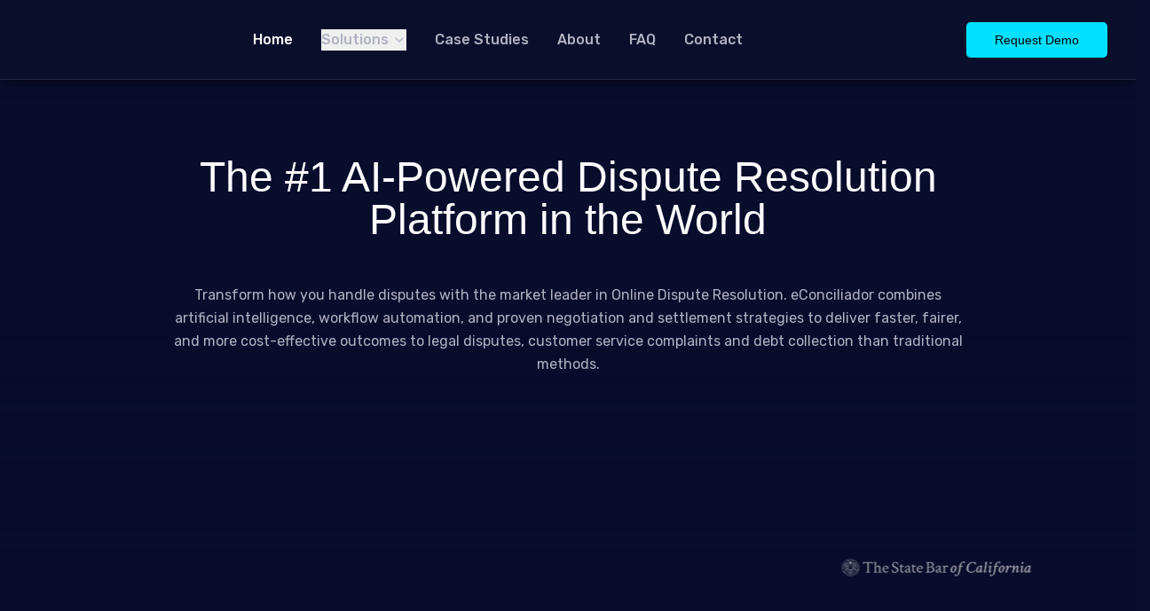

--- FILE ---
content_type: application/x-javascript
request_url: https://econciliador.com/assets/index-936cda60.js
body_size: 205691
content:
function Zy(e,t){for(var n=0;n<t.length;n++){const r=t[n];if(typeof r!="string"&&!Array.isArray(r)){for(const o in r)if(o!=="default"&&!(o in e)){const i=Object.getOwnPropertyDescriptor(r,o);i&&Object.defineProperty(e,o,i.get?i:{enumerable:!0,get:()=>r[o]})}}}return Object.freeze(Object.defineProperty(e,Symbol.toStringTag,{value:"Module"}))}(function(){const t=document.createElement("link").relList;if(t&&t.supports&&t.supports("modulepreload"))return;for(const o of document.querySelectorAll('link[rel="modulepreload"]'))r(o);new MutationObserver(o=>{for(const i of o)if(i.type==="childList")for(const s of i.addedNodes)s.tagName==="LINK"&&s.rel==="modulepreload"&&r(s)}).observe(document,{childList:!0,subtree:!0});function n(o){const i={};return o.integrity&&(i.integrity=o.integrity),o.referrerPolicy&&(i.referrerPolicy=o.referrerPolicy),o.crossOrigin==="use-credentials"?i.credentials="include":o.crossOrigin==="anonymous"?i.credentials="omit":i.credentials="same-origin",i}function r(o){if(o.ep)return;o.ep=!0;const i=n(o);fetch(o.href,i)}})();var Ue=typeof globalThis<"u"?globalThis:typeof window<"u"?window:typeof global<"u"?global:typeof self<"u"?self:{};function Wr(e){return e&&e.__esModule&&Object.prototype.hasOwnProperty.call(e,"default")?e.default:e}function eT(e){if(e.__esModule)return e;var t=e.default;if(typeof t=="function"){var n=function r(){return this instanceof r?Reflect.construct(t,arguments,this.constructor):t.apply(this,arguments)};n.prototype=t.prototype}else n={};return Object.defineProperty(n,"__esModule",{value:!0}),Object.keys(e).forEach(function(r){var o=Object.getOwnPropertyDescriptor(e,r);Object.defineProperty(n,r,o.get?o:{enumerable:!0,get:function(){return e[r]}})}),n}var e0={exports:{}},Bl={},t0={exports:{}},J={};/**
 * @license React
 * react.production.min.js
 *
 * Copyright (c) Facebook, Inc. and its affiliates.
 *
 * This source code is licensed under the MIT license found in the
 * LICENSE file in the root directory of this source tree.
 */var _s=Symbol.for("react.element"),tT=Symbol.for("react.portal"),nT=Symbol.for("react.fragment"),rT=Symbol.for("react.strict_mode"),oT=Symbol.for("react.profiler"),iT=Symbol.for("react.provider"),sT=Symbol.for("react.context"),aT=Symbol.for("react.forward_ref"),lT=Symbol.for("react.suspense"),cT=Symbol.for("react.memo"),uT=Symbol.for("react.lazy"),pm=Symbol.iterator;function dT(e){return e===null||typeof e!="object"?null:(e=pm&&e[pm]||e["@@iterator"],typeof e=="function"?e:null)}var n0={isMounted:function(){return!1},enqueueForceUpdate:function(){},enqueueReplaceState:function(){},enqueueSetState:function(){}},r0=Object.assign,o0={};function Zo(e,t,n){this.props=e,this.context=t,this.refs=o0,this.updater=n||n0}Zo.prototype.isReactComponent={};Zo.prototype.setState=function(e,t){if(typeof e!="object"&&typeof e!="function"&&e!=null)throw Error("setState(...): takes an object of state variables to update or a function which returns an object of state variables.");this.updater.enqueueSetState(this,e,t,"setState")};Zo.prototype.forceUpdate=function(e){this.updater.enqueueForceUpdate(this,e,"forceUpdate")};function i0(){}i0.prototype=Zo.prototype;function Kf(e,t,n){this.props=e,this.context=t,this.refs=o0,this.updater=n||n0}var qf=Kf.prototype=new i0;qf.constructor=Kf;r0(qf,Zo.prototype);qf.isPureReactComponent=!0;var mm=Array.isArray,s0=Object.prototype.hasOwnProperty,Yf={current:null},a0={key:!0,ref:!0,__self:!0,__source:!0};function l0(e,t,n){var r,o={},i=null,s=null;if(t!=null)for(r in t.ref!==void 0&&(s=t.ref),t.key!==void 0&&(i=""+t.key),t)s0.call(t,r)&&!a0.hasOwnProperty(r)&&(o[r]=t[r]);var a=arguments.length-2;if(a===1)o.children=n;else if(1<a){for(var l=Array(a),c=0;c<a;c++)l[c]=arguments[c+2];o.children=l}if(e&&e.defaultProps)for(r in a=e.defaultProps,a)o[r]===void 0&&(o[r]=a[r]);return{$$typeof:_s,type:e,key:i,ref:s,props:o,_owner:Yf.current}}function fT(e,t){return{$$typeof:_s,type:e.type,key:t,ref:e.ref,props:e.props,_owner:e._owner}}function Xf(e){return typeof e=="object"&&e!==null&&e.$$typeof===_s}function hT(e){var t={"=":"=0",":":"=2"};return"$"+e.replace(/[=:]/g,function(n){return t[n]})}var gm=/\/+/g;function Bc(e,t){return typeof e=="object"&&e!==null&&e.key!=null?hT(""+e.key):t.toString(36)}function Ia(e,t,n,r,o){var i=typeof e;(i==="undefined"||i==="boolean")&&(e=null);var s=!1;if(e===null)s=!0;else switch(i){case"string":case"number":s=!0;break;case"object":switch(e.$$typeof){case _s:case tT:s=!0}}if(s)return s=e,o=o(s),e=r===""?"."+Bc(s,0):r,mm(o)?(n="",e!=null&&(n=e.replace(gm,"$&/")+"/"),Ia(o,t,n,"",function(c){return c})):o!=null&&(Xf(o)&&(o=fT(o,n+(!o.key||s&&s.key===o.key?"":(""+o.key).replace(gm,"$&/")+"/")+e)),t.push(o)),1;if(s=0,r=r===""?".":r+":",mm(e))for(var a=0;a<e.length;a++){i=e[a];var l=r+Bc(i,a);s+=Ia(i,t,n,l,o)}else if(l=dT(e),typeof l=="function")for(e=l.call(e),a=0;!(i=e.next()).done;)i=i.value,l=r+Bc(i,a++),s+=Ia(i,t,n,l,o);else if(i==="object")throw t=String(e),Error("Objects are not valid as a React child (found: "+(t==="[object Object]"?"object with keys {"+Object.keys(e).join(", ")+"}":t)+"). If you meant to render a collection of children, use an array instead.");return s}function Xs(e,t,n){if(e==null)return e;var r=[],o=0;return Ia(e,r,"","",function(i){return t.call(n,i,o++)}),r}function pT(e){if(e._status===-1){var t=e._result;t=t(),t.then(function(n){(e._status===0||e._status===-1)&&(e._status=1,e._result=n)},function(n){(e._status===0||e._status===-1)&&(e._status=2,e._result=n)}),e._status===-1&&(e._status=0,e._result=t)}if(e._status===1)return e._result.default;throw e._result}var Je={current:null},Da={transition:null},mT={ReactCurrentDispatcher:Je,ReactCurrentBatchConfig:Da,ReactCurrentOwner:Yf};function c0(){throw Error("act(...) is not supported in production builds of React.")}J.Children={map:Xs,forEach:function(e,t,n){Xs(e,function(){t.apply(this,arguments)},n)},count:function(e){var t=0;return Xs(e,function(){t++}),t},toArray:function(e){return Xs(e,function(t){return t})||[]},only:function(e){if(!Xf(e))throw Error("React.Children.only expected to receive a single React element child.");return e}};J.Component=Zo;J.Fragment=nT;J.Profiler=oT;J.PureComponent=Kf;J.StrictMode=rT;J.Suspense=lT;J.__SECRET_INTERNALS_DO_NOT_USE_OR_YOU_WILL_BE_FIRED=mT;J.act=c0;J.cloneElement=function(e,t,n){if(e==null)throw Error("React.cloneElement(...): The argument must be a React element, but you passed "+e+".");var r=r0({},e.props),o=e.key,i=e.ref,s=e._owner;if(t!=null){if(t.ref!==void 0&&(i=t.ref,s=Yf.current),t.key!==void 0&&(o=""+t.key),e.type&&e.type.defaultProps)var a=e.type.defaultProps;for(l in t)s0.call(t,l)&&!a0.hasOwnProperty(l)&&(r[l]=t[l]===void 0&&a!==void 0?a[l]:t[l])}var l=arguments.length-2;if(l===1)r.children=n;else if(1<l){a=Array(l);for(var c=0;c<l;c++)a[c]=arguments[c+2];r.children=a}return{$$typeof:_s,type:e.type,key:o,ref:i,props:r,_owner:s}};J.createContext=function(e){return e={$$typeof:sT,_currentValue:e,_currentValue2:e,_threadCount:0,Provider:null,Consumer:null,_defaultValue:null,_globalName:null},e.Provider={$$typeof:iT,_context:e},e.Consumer=e};J.createElement=l0;J.createFactory=function(e){var t=l0.bind(null,e);return t.type=e,t};J.createRef=function(){return{current:null}};J.forwardRef=function(e){return{$$typeof:aT,render:e}};J.isValidElement=Xf;J.lazy=function(e){return{$$typeof:uT,_payload:{_status:-1,_result:e},_init:pT}};J.memo=function(e,t){return{$$typeof:cT,type:e,compare:t===void 0?null:t}};J.startTransition=function(e){var t=Da.transition;Da.transition={};try{e()}finally{Da.transition=t}};J.unstable_act=c0;J.useCallback=function(e,t){return Je.current.useCallback(e,t)};J.useContext=function(e){return Je.current.useContext(e)};J.useDebugValue=function(){};J.useDeferredValue=function(e){return Je.current.useDeferredValue(e)};J.useEffect=function(e,t){return Je.current.useEffect(e,t)};J.useId=function(){return Je.current.useId()};J.useImperativeHandle=function(e,t,n){return Je.current.useImperativeHandle(e,t,n)};J.useInsertionEffect=function(e,t){return Je.current.useInsertionEffect(e,t)};J.useLayoutEffect=function(e,t){return Je.current.useLayoutEffect(e,t)};J.useMemo=function(e,t){return Je.current.useMemo(e,t)};J.useReducer=function(e,t,n){return Je.current.useReducer(e,t,n)};J.useRef=function(e){return Je.current.useRef(e)};J.useState=function(e){return Je.current.useState(e)};J.useSyncExternalStore=function(e,t,n){return Je.current.useSyncExternalStore(e,t,n)};J.useTransition=function(){return Je.current.useTransition()};J.version="18.3.1";t0.exports=J;var h=t0.exports;const H=Wr(h),As=Zy({__proto__:null,default:H},[h]);/**
 * @license React
 * react-jsx-runtime.production.min.js
 *
 * Copyright (c) Facebook, Inc. and its affiliates.
 *
 * This source code is licensed under the MIT license found in the
 * LICENSE file in the root directory of this source tree.
 */var gT=h,vT=Symbol.for("react.element"),yT=Symbol.for("react.fragment"),xT=Object.prototype.hasOwnProperty,wT=gT.__SECRET_INTERNALS_DO_NOT_USE_OR_YOU_WILL_BE_FIRED.ReactCurrentOwner,bT={key:!0,ref:!0,__self:!0,__source:!0};function u0(e,t,n){var r,o={},i=null,s=null;n!==void 0&&(i=""+n),t.key!==void 0&&(i=""+t.key),t.ref!==void 0&&(s=t.ref);for(r in t)xT.call(t,r)&&!bT.hasOwnProperty(r)&&(o[r]=t[r]);if(e&&e.defaultProps)for(r in t=e.defaultProps,t)o[r]===void 0&&(o[r]=t[r]);return{$$typeof:vT,type:e,key:i,ref:s,props:o,_owner:wT.current}}Bl.Fragment=yT;Bl.jsx=u0;Bl.jsxs=u0;e0.exports=Bl;var d=e0.exports,rd={},d0={exports:{}},wt={},f0={exports:{}},h0={};/**
 * @license React
 * scheduler.production.min.js
 *
 * Copyright (c) Facebook, Inc. and its affiliates.
 *
 * This source code is licensed under the MIT license found in the
 * LICENSE file in the root directory of this source tree.
 */(function(e){function t(j,O){var P=j.length;j.push(O);e:for(;0<P;){var R=P-1>>>1,B=j[R];if(0<o(B,O))j[R]=O,j[P]=B,P=R;else break e}}function n(j){return j.length===0?null:j[0]}function r(j){if(j.length===0)return null;var O=j[0],P=j.pop();if(P!==O){j[0]=P;e:for(var R=0,B=j.length,V=B>>>1;R<V;){var W=2*(R+1)-1,ne=j[W],he=W+1,Ze=j[he];if(0>o(ne,P))he<B&&0>o(Ze,ne)?(j[R]=Ze,j[he]=P,R=he):(j[R]=ne,j[W]=P,R=W);else if(he<B&&0>o(Ze,P))j[R]=Ze,j[he]=P,R=he;else break e}}return O}function o(j,O){var P=j.sortIndex-O.sortIndex;return P!==0?P:j.id-O.id}if(typeof performance=="object"&&typeof performance.now=="function"){var i=performance;e.unstable_now=function(){return i.now()}}else{var s=Date,a=s.now();e.unstable_now=function(){return s.now()-a}}var l=[],c=[],u=1,f=null,p=3,m=!1,y=!1,g=!1,b=typeof setTimeout=="function"?setTimeout:null,x=typeof clearTimeout=="function"?clearTimeout:null,v=typeof setImmediate<"u"?setImmediate:null;typeof navigator<"u"&&navigator.scheduling!==void 0&&navigator.scheduling.isInputPending!==void 0&&navigator.scheduling.isInputPending.bind(navigator.scheduling);function w(j){for(var O=n(c);O!==null;){if(O.callback===null)r(c);else if(O.startTime<=j)r(c),O.sortIndex=O.expirationTime,t(l,O);else break;O=n(c)}}function S(j){if(g=!1,w(j),!y)if(n(l)!==null)y=!0,A(C);else{var O=n(c);O!==null&&L(S,O.startTime-j)}}function C(j,O){y=!1,g&&(g=!1,x(_),_=-1),m=!0;var P=p;try{for(w(O),f=n(l);f!==null&&(!(f.expirationTime>O)||j&&!K());){var R=f.callback;if(typeof R=="function"){f.callback=null,p=f.priorityLevel;var B=R(f.expirationTime<=O);O=e.unstable_now(),typeof B=="function"?f.callback=B:f===n(l)&&r(l),w(O)}else r(l);f=n(l)}if(f!==null)var V=!0;else{var W=n(c);W!==null&&L(S,W.startTime-O),V=!1}return V}finally{f=null,p=P,m=!1}}var E=!1,k=null,_=-1,N=5,I=-1;function K(){return!(e.unstable_now()-I<N)}function M(){if(k!==null){var j=e.unstable_now();I=j;var O=!0;try{O=k(!0,j)}finally{O?q():(E=!1,k=null)}}else E=!1}var q;if(typeof v=="function")q=function(){v(M)};else if(typeof MessageChannel<"u"){var D=new MessageChannel,T=D.port2;D.port1.onmessage=M,q=function(){T.postMessage(null)}}else q=function(){b(M,0)};function A(j){k=j,E||(E=!0,q())}function L(j,O){_=b(function(){j(e.unstable_now())},O)}e.unstable_IdlePriority=5,e.unstable_ImmediatePriority=1,e.unstable_LowPriority=4,e.unstable_NormalPriority=3,e.unstable_Profiling=null,e.unstable_UserBlockingPriority=2,e.unstable_cancelCallback=function(j){j.callback=null},e.unstable_continueExecution=function(){y||m||(y=!0,A(C))},e.unstable_forceFrameRate=function(j){0>j||125<j?console.error("forceFrameRate takes a positive int between 0 and 125, forcing frame rates higher than 125 fps is not supported"):N=0<j?Math.floor(1e3/j):5},e.unstable_getCurrentPriorityLevel=function(){return p},e.unstable_getFirstCallbackNode=function(){return n(l)},e.unstable_next=function(j){switch(p){case 1:case 2:case 3:var O=3;break;default:O=p}var P=p;p=O;try{return j()}finally{p=P}},e.unstable_pauseExecution=function(){},e.unstable_requestPaint=function(){},e.unstable_runWithPriority=function(j,O){switch(j){case 1:case 2:case 3:case 4:case 5:break;default:j=3}var P=p;p=j;try{return O()}finally{p=P}},e.unstable_scheduleCallback=function(j,O,P){var R=e.unstable_now();switch(typeof P=="object"&&P!==null?(P=P.delay,P=typeof P=="number"&&0<P?R+P:R):P=R,j){case 1:var B=-1;break;case 2:B=250;break;case 5:B=1073741823;break;case 4:B=1e4;break;default:B=5e3}return B=P+B,j={id:u++,callback:O,priorityLevel:j,startTime:P,expirationTime:B,sortIndex:-1},P>R?(j.sortIndex=P,t(c,j),n(l)===null&&j===n(c)&&(g?(x(_),_=-1):g=!0,L(S,P-R))):(j.sortIndex=B,t(l,j),y||m||(y=!0,A(C))),j},e.unstable_shouldYield=K,e.unstable_wrapCallback=function(j){var O=p;return function(){var P=p;p=O;try{return j.apply(this,arguments)}finally{p=P}}}})(h0);f0.exports=h0;var ST=f0.exports;/**
 * @license React
 * react-dom.production.min.js
 *
 * Copyright (c) Facebook, Inc. and its affiliates.
 *
 * This source code is licensed under the MIT license found in the
 * LICENSE file in the root directory of this source tree.
 */var CT=h,vt=ST;function $(e){for(var t="https://reactjs.org/docs/error-decoder.html?invariant="+e,n=1;n<arguments.length;n++)t+="&args[]="+encodeURIComponent(arguments[n]);return"Minified React error #"+e+"; visit "+t+" for the full message or use the non-minified dev environment for full errors and additional helpful warnings."}var p0=new Set,Zi={};function Hr(e,t){Fo(e,t),Fo(e+"Capture",t)}function Fo(e,t){for(Zi[e]=t,e=0;e<t.length;e++)p0.add(t[e])}var Cn=!(typeof window>"u"||typeof window.document>"u"||typeof window.document.createElement>"u"),od=Object.prototype.hasOwnProperty,ET=/^[:A-Z_a-z\u00C0-\u00D6\u00D8-\u00F6\u00F8-\u02FF\u0370-\u037D\u037F-\u1FFF\u200C-\u200D\u2070-\u218F\u2C00-\u2FEF\u3001-\uD7FF\uF900-\uFDCF\uFDF0-\uFFFD][:A-Z_a-z\u00C0-\u00D6\u00D8-\u00F6\u00F8-\u02FF\u0370-\u037D\u037F-\u1FFF\u200C-\u200D\u2070-\u218F\u2C00-\u2FEF\u3001-\uD7FF\uF900-\uFDCF\uFDF0-\uFFFD\-.0-9\u00B7\u0300-\u036F\u203F-\u2040]*$/,vm={},ym={};function TT(e){return od.call(ym,e)?!0:od.call(vm,e)?!1:ET.test(e)?ym[e]=!0:(vm[e]=!0,!1)}function kT(e,t,n,r){if(n!==null&&n.type===0)return!1;switch(typeof t){case"function":case"symbol":return!0;case"boolean":return r?!1:n!==null?!n.acceptsBooleans:(e=e.toLowerCase().slice(0,5),e!=="data-"&&e!=="aria-");default:return!1}}function PT(e,t,n,r){if(t===null||typeof t>"u"||kT(e,t,n,r))return!0;if(r)return!1;if(n!==null)switch(n.type){case 3:return!t;case 4:return t===!1;case 5:return isNaN(t);case 6:return isNaN(t)||1>t}return!1}function Qe(e,t,n,r,o,i,s){this.acceptsBooleans=t===2||t===3||t===4,this.attributeName=r,this.attributeNamespace=o,this.mustUseProperty=n,this.propertyName=e,this.type=t,this.sanitizeURL=i,this.removeEmptyString=s}var Me={};"children dangerouslySetInnerHTML defaultValue defaultChecked innerHTML suppressContentEditableWarning suppressHydrationWarning style".split(" ").forEach(function(e){Me[e]=new Qe(e,0,!1,e,null,!1,!1)});[["acceptCharset","accept-charset"],["className","class"],["htmlFor","for"],["httpEquiv","http-equiv"]].forEach(function(e){var t=e[0];Me[t]=new Qe(t,1,!1,e[1],null,!1,!1)});["contentEditable","draggable","spellCheck","value"].forEach(function(e){Me[e]=new Qe(e,2,!1,e.toLowerCase(),null,!1,!1)});["autoReverse","externalResourcesRequired","focusable","preserveAlpha"].forEach(function(e){Me[e]=new Qe(e,2,!1,e,null,!1,!1)});"allowFullScreen async autoFocus autoPlay controls default defer disabled disablePictureInPicture disableRemotePlayback formNoValidate hidden loop noModule noValidate open playsInline readOnly required reversed scoped seamless itemScope".split(" ").forEach(function(e){Me[e]=new Qe(e,3,!1,e.toLowerCase(),null,!1,!1)});["checked","multiple","muted","selected"].forEach(function(e){Me[e]=new Qe(e,3,!0,e,null,!1,!1)});["capture","download"].forEach(function(e){Me[e]=new Qe(e,4,!1,e,null,!1,!1)});["cols","rows","size","span"].forEach(function(e){Me[e]=new Qe(e,6,!1,e,null,!1,!1)});["rowSpan","start"].forEach(function(e){Me[e]=new Qe(e,5,!1,e.toLowerCase(),null,!1,!1)});var Jf=/[\-:]([a-z])/g;function Qf(e){return e[1].toUpperCase()}"accent-height alignment-baseline arabic-form baseline-shift cap-height clip-path clip-rule color-interpolation color-interpolation-filters color-profile color-rendering dominant-baseline enable-background fill-opacity fill-rule flood-color flood-opacity font-family font-size font-size-adjust font-stretch font-style font-variant font-weight glyph-name glyph-orientation-horizontal glyph-orientation-vertical horiz-adv-x horiz-origin-x image-rendering letter-spacing lighting-color marker-end marker-mid marker-start overline-position overline-thickness paint-order panose-1 pointer-events rendering-intent shape-rendering stop-color stop-opacity strikethrough-position strikethrough-thickness stroke-dasharray stroke-dashoffset stroke-linecap stroke-linejoin stroke-miterlimit stroke-opacity stroke-width text-anchor text-decoration text-rendering underline-position underline-thickness unicode-bidi unicode-range units-per-em v-alphabetic v-hanging v-ideographic v-mathematical vector-effect vert-adv-y vert-origin-x vert-origin-y word-spacing writing-mode xmlns:xlink x-height".split(" ").forEach(function(e){var t=e.replace(Jf,Qf);Me[t]=new Qe(t,1,!1,e,null,!1,!1)});"xlink:actuate xlink:arcrole xlink:role xlink:show xlink:title xlink:type".split(" ").forEach(function(e){var t=e.replace(Jf,Qf);Me[t]=new Qe(t,1,!1,e,"http://www.w3.org/1999/xlink",!1,!1)});["xml:base","xml:lang","xml:space"].forEach(function(e){var t=e.replace(Jf,Qf);Me[t]=new Qe(t,1,!1,e,"http://www.w3.org/XML/1998/namespace",!1,!1)});["tabIndex","crossOrigin"].forEach(function(e){Me[e]=new Qe(e,1,!1,e.toLowerCase(),null,!1,!1)});Me.xlinkHref=new Qe("xlinkHref",1,!1,"xlink:href","http://www.w3.org/1999/xlink",!0,!1);["src","href","action","formAction"].forEach(function(e){Me[e]=new Qe(e,1,!1,e.toLowerCase(),null,!0,!0)});function Zf(e,t,n,r){var o=Me.hasOwnProperty(t)?Me[t]:null;(o!==null?o.type!==0:r||!(2<t.length)||t[0]!=="o"&&t[0]!=="O"||t[1]!=="n"&&t[1]!=="N")&&(PT(t,n,o,r)&&(n=null),r||o===null?TT(t)&&(n===null?e.removeAttribute(t):e.setAttribute(t,""+n)):o.mustUseProperty?e[o.propertyName]=n===null?o.type===3?!1:"":n:(t=o.attributeName,r=o.attributeNamespace,n===null?e.removeAttribute(t):(o=o.type,n=o===3||o===4&&n===!0?"":""+n,r?e.setAttributeNS(r,t,n):e.setAttribute(t,n))))}var An=CT.__SECRET_INTERNALS_DO_NOT_USE_OR_YOU_WILL_BE_FIRED,Js=Symbol.for("react.element"),fo=Symbol.for("react.portal"),ho=Symbol.for("react.fragment"),eh=Symbol.for("react.strict_mode"),id=Symbol.for("react.profiler"),m0=Symbol.for("react.provider"),g0=Symbol.for("react.context"),th=Symbol.for("react.forward_ref"),sd=Symbol.for("react.suspense"),ad=Symbol.for("react.suspense_list"),nh=Symbol.for("react.memo"),$n=Symbol.for("react.lazy"),v0=Symbol.for("react.offscreen"),xm=Symbol.iterator;function fi(e){return e===null||typeof e!="object"?null:(e=xm&&e[xm]||e["@@iterator"],typeof e=="function"?e:null)}var be=Object.assign,zc;function ji(e){if(zc===void 0)try{throw Error()}catch(n){var t=n.stack.trim().match(/\n( *(at )?)/);zc=t&&t[1]||""}return`
`+zc+e}var Uc=!1;function Wc(e,t){if(!e||Uc)return"";Uc=!0;var n=Error.prepareStackTrace;Error.prepareStackTrace=void 0;try{if(t)if(t=function(){throw Error()},Object.defineProperty(t.prototype,"props",{set:function(){throw Error()}}),typeof Reflect=="object"&&Reflect.construct){try{Reflect.construct(t,[])}catch(c){var r=c}Reflect.construct(e,[],t)}else{try{t.call()}catch(c){r=c}e.call(t.prototype)}else{try{throw Error()}catch(c){r=c}e()}}catch(c){if(c&&r&&typeof c.stack=="string"){for(var o=c.stack.split(`
`),i=r.stack.split(`
`),s=o.length-1,a=i.length-1;1<=s&&0<=a&&o[s]!==i[a];)a--;for(;1<=s&&0<=a;s--,a--)if(o[s]!==i[a]){if(s!==1||a!==1)do if(s--,a--,0>a||o[s]!==i[a]){var l=`
`+o[s].replace(" at new "," at ");return e.displayName&&l.includes("<anonymous>")&&(l=l.replace("<anonymous>",e.displayName)),l}while(1<=s&&0<=a);break}}}finally{Uc=!1,Error.prepareStackTrace=n}return(e=e?e.displayName||e.name:"")?ji(e):""}function _T(e){switch(e.tag){case 5:return ji(e.type);case 16:return ji("Lazy");case 13:return ji("Suspense");case 19:return ji("SuspenseList");case 0:case 2:case 15:return e=Wc(e.type,!1),e;case 11:return e=Wc(e.type.render,!1),e;case 1:return e=Wc(e.type,!0),e;default:return""}}function ld(e){if(e==null)return null;if(typeof e=="function")return e.displayName||e.name||null;if(typeof e=="string")return e;switch(e){case ho:return"Fragment";case fo:return"Portal";case id:return"Profiler";case eh:return"StrictMode";case sd:return"Suspense";case ad:return"SuspenseList"}if(typeof e=="object")switch(e.$$typeof){case g0:return(e.displayName||"Context")+".Consumer";case m0:return(e._context.displayName||"Context")+".Provider";case th:var t=e.render;return e=e.displayName,e||(e=t.displayName||t.name||"",e=e!==""?"ForwardRef("+e+")":"ForwardRef"),e;case nh:return t=e.displayName||null,t!==null?t:ld(e.type)||"Memo";case $n:t=e._payload,e=e._init;try{return ld(e(t))}catch{}}return null}function AT(e){var t=e.type;switch(e.tag){case 24:return"Cache";case 9:return(t.displayName||"Context")+".Consumer";case 10:return(t._context.displayName||"Context")+".Provider";case 18:return"DehydratedFragment";case 11:return e=t.render,e=e.displayName||e.name||"",t.displayName||(e!==""?"ForwardRef("+e+")":"ForwardRef");case 7:return"Fragment";case 5:return t;case 4:return"Portal";case 3:return"Root";case 6:return"Text";case 16:return ld(t);case 8:return t===eh?"StrictMode":"Mode";case 22:return"Offscreen";case 12:return"Profiler";case 21:return"Scope";case 13:return"Suspense";case 19:return"SuspenseList";case 25:return"TracingMarker";case 1:case 0:case 17:case 2:case 14:case 15:if(typeof t=="function")return t.displayName||t.name||null;if(typeof t=="string")return t}return null}function tr(e){switch(typeof e){case"boolean":case"number":case"string":case"undefined":return e;case"object":return e;default:return""}}function y0(e){var t=e.type;return(e=e.nodeName)&&e.toLowerCase()==="input"&&(t==="checkbox"||t==="radio")}function jT(e){var t=y0(e)?"checked":"value",n=Object.getOwnPropertyDescriptor(e.constructor.prototype,t),r=""+e[t];if(!e.hasOwnProperty(t)&&typeof n<"u"&&typeof n.get=="function"&&typeof n.set=="function"){var o=n.get,i=n.set;return Object.defineProperty(e,t,{configurable:!0,get:function(){return o.call(this)},set:function(s){r=""+s,i.call(this,s)}}),Object.defineProperty(e,t,{enumerable:n.enumerable}),{getValue:function(){return r},setValue:function(s){r=""+s},stopTracking:function(){e._valueTracker=null,delete e[t]}}}}function Qs(e){e._valueTracker||(e._valueTracker=jT(e))}function x0(e){if(!e)return!1;var t=e._valueTracker;if(!t)return!0;var n=t.getValue(),r="";return e&&(r=y0(e)?e.checked?"true":"false":e.value),e=r,e!==n?(t.setValue(e),!0):!1}function Ja(e){if(e=e||(typeof document<"u"?document:void 0),typeof e>"u")return null;try{return e.activeElement||e.body}catch{return e.body}}function cd(e,t){var n=t.checked;return be({},t,{defaultChecked:void 0,defaultValue:void 0,value:void 0,checked:n??e._wrapperState.initialChecked})}function wm(e,t){var n=t.defaultValue==null?"":t.defaultValue,r=t.checked!=null?t.checked:t.defaultChecked;n=tr(t.value!=null?t.value:n),e._wrapperState={initialChecked:r,initialValue:n,controlled:t.type==="checkbox"||t.type==="radio"?t.checked!=null:t.value!=null}}function w0(e,t){t=t.checked,t!=null&&Zf(e,"checked",t,!1)}function ud(e,t){w0(e,t);var n=tr(t.value),r=t.type;if(n!=null)r==="number"?(n===0&&e.value===""||e.value!=n)&&(e.value=""+n):e.value!==""+n&&(e.value=""+n);else if(r==="submit"||r==="reset"){e.removeAttribute("value");return}t.hasOwnProperty("value")?dd(e,t.type,n):t.hasOwnProperty("defaultValue")&&dd(e,t.type,tr(t.defaultValue)),t.checked==null&&t.defaultChecked!=null&&(e.defaultChecked=!!t.defaultChecked)}function bm(e,t,n){if(t.hasOwnProperty("value")||t.hasOwnProperty("defaultValue")){var r=t.type;if(!(r!=="submit"&&r!=="reset"||t.value!==void 0&&t.value!==null))return;t=""+e._wrapperState.initialValue,n||t===e.value||(e.value=t),e.defaultValue=t}n=e.name,n!==""&&(e.name=""),e.defaultChecked=!!e._wrapperState.initialChecked,n!==""&&(e.name=n)}function dd(e,t,n){(t!=="number"||Ja(e.ownerDocument)!==e)&&(n==null?e.defaultValue=""+e._wrapperState.initialValue:e.defaultValue!==""+n&&(e.defaultValue=""+n))}var Ni=Array.isArray;function _o(e,t,n,r){if(e=e.options,t){t={};for(var o=0;o<n.length;o++)t["$"+n[o]]=!0;for(n=0;n<e.length;n++)o=t.hasOwnProperty("$"+e[n].value),e[n].selected!==o&&(e[n].selected=o),o&&r&&(e[n].defaultSelected=!0)}else{for(n=""+tr(n),t=null,o=0;o<e.length;o++){if(e[o].value===n){e[o].selected=!0,r&&(e[o].defaultSelected=!0);return}t!==null||e[o].disabled||(t=e[o])}t!==null&&(t.selected=!0)}}function fd(e,t){if(t.dangerouslySetInnerHTML!=null)throw Error($(91));return be({},t,{value:void 0,defaultValue:void 0,children:""+e._wrapperState.initialValue})}function Sm(e,t){var n=t.value;if(n==null){if(n=t.children,t=t.defaultValue,n!=null){if(t!=null)throw Error($(92));if(Ni(n)){if(1<n.length)throw Error($(93));n=n[0]}t=n}t==null&&(t=""),n=t}e._wrapperState={initialValue:tr(n)}}function b0(e,t){var n=tr(t.value),r=tr(t.defaultValue);n!=null&&(n=""+n,n!==e.value&&(e.value=n),t.defaultValue==null&&e.defaultValue!==n&&(e.defaultValue=n)),r!=null&&(e.defaultValue=""+r)}function Cm(e){var t=e.textContent;t===e._wrapperState.initialValue&&t!==""&&t!==null&&(e.value=t)}function S0(e){switch(e){case"svg":return"http://www.w3.org/2000/svg";case"math":return"http://www.w3.org/1998/Math/MathML";default:return"http://www.w3.org/1999/xhtml"}}function hd(e,t){return e==null||e==="http://www.w3.org/1999/xhtml"?S0(t):e==="http://www.w3.org/2000/svg"&&t==="foreignObject"?"http://www.w3.org/1999/xhtml":e}var Zs,C0=function(e){return typeof MSApp<"u"&&MSApp.execUnsafeLocalFunction?function(t,n,r,o){MSApp.execUnsafeLocalFunction(function(){return e(t,n,r,o)})}:e}(function(e,t){if(e.namespaceURI!=="http://www.w3.org/2000/svg"||"innerHTML"in e)e.innerHTML=t;else{for(Zs=Zs||document.createElement("div"),Zs.innerHTML="<svg>"+t.valueOf().toString()+"</svg>",t=Zs.firstChild;e.firstChild;)e.removeChild(e.firstChild);for(;t.firstChild;)e.appendChild(t.firstChild)}});function es(e,t){if(t){var n=e.firstChild;if(n&&n===e.lastChild&&n.nodeType===3){n.nodeValue=t;return}}e.textContent=t}var $i={animationIterationCount:!0,aspectRatio:!0,borderImageOutset:!0,borderImageSlice:!0,borderImageWidth:!0,boxFlex:!0,boxFlexGroup:!0,boxOrdinalGroup:!0,columnCount:!0,columns:!0,flex:!0,flexGrow:!0,flexPositive:!0,flexShrink:!0,flexNegative:!0,flexOrder:!0,gridArea:!0,gridRow:!0,gridRowEnd:!0,gridRowSpan:!0,gridRowStart:!0,gridColumn:!0,gridColumnEnd:!0,gridColumnSpan:!0,gridColumnStart:!0,fontWeight:!0,lineClamp:!0,lineHeight:!0,opacity:!0,order:!0,orphans:!0,tabSize:!0,widows:!0,zIndex:!0,zoom:!0,fillOpacity:!0,floodOpacity:!0,stopOpacity:!0,strokeDasharray:!0,strokeDashoffset:!0,strokeMiterlimit:!0,strokeOpacity:!0,strokeWidth:!0},NT=["Webkit","ms","Moz","O"];Object.keys($i).forEach(function(e){NT.forEach(function(t){t=t+e.charAt(0).toUpperCase()+e.substring(1),$i[t]=$i[e]})});function E0(e,t,n){return t==null||typeof t=="boolean"||t===""?"":n||typeof t!="number"||t===0||$i.hasOwnProperty(e)&&$i[e]?(""+t).trim():t+"px"}function T0(e,t){e=e.style;for(var n in t)if(t.hasOwnProperty(n)){var r=n.indexOf("--")===0,o=E0(n,t[n],r);n==="float"&&(n="cssFloat"),r?e.setProperty(n,o):e[n]=o}}var RT=be({menuitem:!0},{area:!0,base:!0,br:!0,col:!0,embed:!0,hr:!0,img:!0,input:!0,keygen:!0,link:!0,meta:!0,param:!0,source:!0,track:!0,wbr:!0});function pd(e,t){if(t){if(RT[e]&&(t.children!=null||t.dangerouslySetInnerHTML!=null))throw Error($(137,e));if(t.dangerouslySetInnerHTML!=null){if(t.children!=null)throw Error($(60));if(typeof t.dangerouslySetInnerHTML!="object"||!("__html"in t.dangerouslySetInnerHTML))throw Error($(61))}if(t.style!=null&&typeof t.style!="object")throw Error($(62))}}function md(e,t){if(e.indexOf("-")===-1)return typeof t.is=="string";switch(e){case"annotation-xml":case"color-profile":case"font-face":case"font-face-src":case"font-face-uri":case"font-face-format":case"font-face-name":case"missing-glyph":return!1;default:return!0}}var gd=null;function rh(e){return e=e.target||e.srcElement||window,e.correspondingUseElement&&(e=e.correspondingUseElement),e.nodeType===3?e.parentNode:e}var vd=null,Ao=null,jo=null;function Em(e){if(e=Rs(e)){if(typeof vd!="function")throw Error($(280));var t=e.stateNode;t&&(t=Gl(t),vd(e.stateNode,e.type,t))}}function k0(e){Ao?jo?jo.push(e):jo=[e]:Ao=e}function P0(){if(Ao){var e=Ao,t=jo;if(jo=Ao=null,Em(e),t)for(e=0;e<t.length;e++)Em(t[e])}}function _0(e,t){return e(t)}function A0(){}var Hc=!1;function j0(e,t,n){if(Hc)return e(t,n);Hc=!0;try{return _0(e,t,n)}finally{Hc=!1,(Ao!==null||jo!==null)&&(A0(),P0())}}function ts(e,t){var n=e.stateNode;if(n===null)return null;var r=Gl(n);if(r===null)return null;n=r[t];e:switch(t){case"onClick":case"onClickCapture":case"onDoubleClick":case"onDoubleClickCapture":case"onMouseDown":case"onMouseDownCapture":case"onMouseMove":case"onMouseMoveCapture":case"onMouseUp":case"onMouseUpCapture":case"onMouseEnter":(r=!r.disabled)||(e=e.type,r=!(e==="button"||e==="input"||e==="select"||e==="textarea")),e=!r;break e;default:e=!1}if(e)return null;if(n&&typeof n!="function")throw Error($(231,t,typeof n));return n}var yd=!1;if(Cn)try{var hi={};Object.defineProperty(hi,"passive",{get:function(){yd=!0}}),window.addEventListener("test",hi,hi),window.removeEventListener("test",hi,hi)}catch{yd=!1}function OT(e,t,n,r,o,i,s,a,l){var c=Array.prototype.slice.call(arguments,3);try{t.apply(n,c)}catch(u){this.onError(u)}}var Mi=!1,Qa=null,Za=!1,xd=null,IT={onError:function(e){Mi=!0,Qa=e}};function DT(e,t,n,r,o,i,s,a,l){Mi=!1,Qa=null,OT.apply(IT,arguments)}function $T(e,t,n,r,o,i,s,a,l){if(DT.apply(this,arguments),Mi){if(Mi){var c=Qa;Mi=!1,Qa=null}else throw Error($(198));Za||(Za=!0,xd=c)}}function Gr(e){var t=e,n=e;if(e.alternate)for(;t.return;)t=t.return;else{e=t;do t=e,t.flags&4098&&(n=t.return),e=t.return;while(e)}return t.tag===3?n:null}function N0(e){if(e.tag===13){var t=e.memoizedState;if(t===null&&(e=e.alternate,e!==null&&(t=e.memoizedState)),t!==null)return t.dehydrated}return null}function Tm(e){if(Gr(e)!==e)throw Error($(188))}function MT(e){var t=e.alternate;if(!t){if(t=Gr(e),t===null)throw Error($(188));return t!==e?null:e}for(var n=e,r=t;;){var o=n.return;if(o===null)break;var i=o.alternate;if(i===null){if(r=o.return,r!==null){n=r;continue}break}if(o.child===i.child){for(i=o.child;i;){if(i===n)return Tm(o),e;if(i===r)return Tm(o),t;i=i.sibling}throw Error($(188))}if(n.return!==r.return)n=o,r=i;else{for(var s=!1,a=o.child;a;){if(a===n){s=!0,n=o,r=i;break}if(a===r){s=!0,r=o,n=i;break}a=a.sibling}if(!s){for(a=i.child;a;){if(a===n){s=!0,n=i,r=o;break}if(a===r){s=!0,r=i,n=o;break}a=a.sibling}if(!s)throw Error($(189))}}if(n.alternate!==r)throw Error($(190))}if(n.tag!==3)throw Error($(188));return n.stateNode.current===n?e:t}function R0(e){return e=MT(e),e!==null?O0(e):null}function O0(e){if(e.tag===5||e.tag===6)return e;for(e=e.child;e!==null;){var t=O0(e);if(t!==null)return t;e=e.sibling}return null}var I0=vt.unstable_scheduleCallback,km=vt.unstable_cancelCallback,LT=vt.unstable_shouldYield,FT=vt.unstable_requestPaint,Te=vt.unstable_now,VT=vt.unstable_getCurrentPriorityLevel,oh=vt.unstable_ImmediatePriority,D0=vt.unstable_UserBlockingPriority,el=vt.unstable_NormalPriority,BT=vt.unstable_LowPriority,$0=vt.unstable_IdlePriority,zl=null,Zt=null;function zT(e){if(Zt&&typeof Zt.onCommitFiberRoot=="function")try{Zt.onCommitFiberRoot(zl,e,void 0,(e.current.flags&128)===128)}catch{}}var Vt=Math.clz32?Math.clz32:HT,UT=Math.log,WT=Math.LN2;function HT(e){return e>>>=0,e===0?32:31-(UT(e)/WT|0)|0}var ea=64,ta=4194304;function Ri(e){switch(e&-e){case 1:return 1;case 2:return 2;case 4:return 4;case 8:return 8;case 16:return 16;case 32:return 32;case 64:case 128:case 256:case 512:case 1024:case 2048:case 4096:case 8192:case 16384:case 32768:case 65536:case 131072:case 262144:case 524288:case 1048576:case 2097152:return e&4194240;case 4194304:case 8388608:case 16777216:case 33554432:case 67108864:return e&130023424;case 134217728:return 134217728;case 268435456:return 268435456;case 536870912:return 536870912;case 1073741824:return 1073741824;default:return e}}function tl(e,t){var n=e.pendingLanes;if(n===0)return 0;var r=0,o=e.suspendedLanes,i=e.pingedLanes,s=n&268435455;if(s!==0){var a=s&~o;a!==0?r=Ri(a):(i&=s,i!==0&&(r=Ri(i)))}else s=n&~o,s!==0?r=Ri(s):i!==0&&(r=Ri(i));if(r===0)return 0;if(t!==0&&t!==r&&!(t&o)&&(o=r&-r,i=t&-t,o>=i||o===16&&(i&4194240)!==0))return t;if(r&4&&(r|=n&16),t=e.entangledLanes,t!==0)for(e=e.entanglements,t&=r;0<t;)n=31-Vt(t),o=1<<n,r|=e[n],t&=~o;return r}function GT(e,t){switch(e){case 1:case 2:case 4:return t+250;case 8:case 16:case 32:case 64:case 128:case 256:case 512:case 1024:case 2048:case 4096:case 8192:case 16384:case 32768:case 65536:case 131072:case 262144:case 524288:case 1048576:case 2097152:return t+5e3;case 4194304:case 8388608:case 16777216:case 33554432:case 67108864:return-1;case 134217728:case 268435456:case 536870912:case 1073741824:return-1;default:return-1}}function KT(e,t){for(var n=e.suspendedLanes,r=e.pingedLanes,o=e.expirationTimes,i=e.pendingLanes;0<i;){var s=31-Vt(i),a=1<<s,l=o[s];l===-1?(!(a&n)||a&r)&&(o[s]=GT(a,t)):l<=t&&(e.expiredLanes|=a),i&=~a}}function wd(e){return e=e.pendingLanes&-1073741825,e!==0?e:e&1073741824?1073741824:0}function M0(){var e=ea;return ea<<=1,!(ea&4194240)&&(ea=64),e}function Gc(e){for(var t=[],n=0;31>n;n++)t.push(e);return t}function js(e,t,n){e.pendingLanes|=t,t!==536870912&&(e.suspendedLanes=0,e.pingedLanes=0),e=e.eventTimes,t=31-Vt(t),e[t]=n}function qT(e,t){var n=e.pendingLanes&~t;e.pendingLanes=t,e.suspendedLanes=0,e.pingedLanes=0,e.expiredLanes&=t,e.mutableReadLanes&=t,e.entangledLanes&=t,t=e.entanglements;var r=e.eventTimes;for(e=e.expirationTimes;0<n;){var o=31-Vt(n),i=1<<o;t[o]=0,r[o]=-1,e[o]=-1,n&=~i}}function ih(e,t){var n=e.entangledLanes|=t;for(e=e.entanglements;n;){var r=31-Vt(n),o=1<<r;o&t|e[r]&t&&(e[r]|=t),n&=~o}}var re=0;function L0(e){return e&=-e,1<e?4<e?e&268435455?16:536870912:4:1}var F0,sh,V0,B0,z0,bd=!1,na=[],Wn=null,Hn=null,Gn=null,ns=new Map,rs=new Map,Fn=[],YT="mousedown mouseup touchcancel touchend touchstart auxclick dblclick pointercancel pointerdown pointerup dragend dragstart drop compositionend compositionstart keydown keypress keyup input textInput copy cut paste click change contextmenu reset submit".split(" ");function Pm(e,t){switch(e){case"focusin":case"focusout":Wn=null;break;case"dragenter":case"dragleave":Hn=null;break;case"mouseover":case"mouseout":Gn=null;break;case"pointerover":case"pointerout":ns.delete(t.pointerId);break;case"gotpointercapture":case"lostpointercapture":rs.delete(t.pointerId)}}function pi(e,t,n,r,o,i){return e===null||e.nativeEvent!==i?(e={blockedOn:t,domEventName:n,eventSystemFlags:r,nativeEvent:i,targetContainers:[o]},t!==null&&(t=Rs(t),t!==null&&sh(t)),e):(e.eventSystemFlags|=r,t=e.targetContainers,o!==null&&t.indexOf(o)===-1&&t.push(o),e)}function XT(e,t,n,r,o){switch(t){case"focusin":return Wn=pi(Wn,e,t,n,r,o),!0;case"dragenter":return Hn=pi(Hn,e,t,n,r,o),!0;case"mouseover":return Gn=pi(Gn,e,t,n,r,o),!0;case"pointerover":var i=o.pointerId;return ns.set(i,pi(ns.get(i)||null,e,t,n,r,o)),!0;case"gotpointercapture":return i=o.pointerId,rs.set(i,pi(rs.get(i)||null,e,t,n,r,o)),!0}return!1}function U0(e){var t=kr(e.target);if(t!==null){var n=Gr(t);if(n!==null){if(t=n.tag,t===13){if(t=N0(n),t!==null){e.blockedOn=t,z0(e.priority,function(){V0(n)});return}}else if(t===3&&n.stateNode.current.memoizedState.isDehydrated){e.blockedOn=n.tag===3?n.stateNode.containerInfo:null;return}}}e.blockedOn=null}function $a(e){if(e.blockedOn!==null)return!1;for(var t=e.targetContainers;0<t.length;){var n=Sd(e.domEventName,e.eventSystemFlags,t[0],e.nativeEvent);if(n===null){n=e.nativeEvent;var r=new n.constructor(n.type,n);gd=r,n.target.dispatchEvent(r),gd=null}else return t=Rs(n),t!==null&&sh(t),e.blockedOn=n,!1;t.shift()}return!0}function _m(e,t,n){$a(e)&&n.delete(t)}function JT(){bd=!1,Wn!==null&&$a(Wn)&&(Wn=null),Hn!==null&&$a(Hn)&&(Hn=null),Gn!==null&&$a(Gn)&&(Gn=null),ns.forEach(_m),rs.forEach(_m)}function mi(e,t){e.blockedOn===t&&(e.blockedOn=null,bd||(bd=!0,vt.unstable_scheduleCallback(vt.unstable_NormalPriority,JT)))}function os(e){function t(o){return mi(o,e)}if(0<na.length){mi(na[0],e);for(var n=1;n<na.length;n++){var r=na[n];r.blockedOn===e&&(r.blockedOn=null)}}for(Wn!==null&&mi(Wn,e),Hn!==null&&mi(Hn,e),Gn!==null&&mi(Gn,e),ns.forEach(t),rs.forEach(t),n=0;n<Fn.length;n++)r=Fn[n],r.blockedOn===e&&(r.blockedOn=null);for(;0<Fn.length&&(n=Fn[0],n.blockedOn===null);)U0(n),n.blockedOn===null&&Fn.shift()}var No=An.ReactCurrentBatchConfig,nl=!0;function QT(e,t,n,r){var o=re,i=No.transition;No.transition=null;try{re=1,ah(e,t,n,r)}finally{re=o,No.transition=i}}function ZT(e,t,n,r){var o=re,i=No.transition;No.transition=null;try{re=4,ah(e,t,n,r)}finally{re=o,No.transition=i}}function ah(e,t,n,r){if(nl){var o=Sd(e,t,n,r);if(o===null)nu(e,t,r,rl,n),Pm(e,r);else if(XT(o,e,t,n,r))r.stopPropagation();else if(Pm(e,r),t&4&&-1<YT.indexOf(e)){for(;o!==null;){var i=Rs(o);if(i!==null&&F0(i),i=Sd(e,t,n,r),i===null&&nu(e,t,r,rl,n),i===o)break;o=i}o!==null&&r.stopPropagation()}else nu(e,t,r,null,n)}}var rl=null;function Sd(e,t,n,r){if(rl=null,e=rh(r),e=kr(e),e!==null)if(t=Gr(e),t===null)e=null;else if(n=t.tag,n===13){if(e=N0(t),e!==null)return e;e=null}else if(n===3){if(t.stateNode.current.memoizedState.isDehydrated)return t.tag===3?t.stateNode.containerInfo:null;e=null}else t!==e&&(e=null);return rl=e,null}function W0(e){switch(e){case"cancel":case"click":case"close":case"contextmenu":case"copy":case"cut":case"auxclick":case"dblclick":case"dragend":case"dragstart":case"drop":case"focusin":case"focusout":case"input":case"invalid":case"keydown":case"keypress":case"keyup":case"mousedown":case"mouseup":case"paste":case"pause":case"play":case"pointercancel":case"pointerdown":case"pointerup":case"ratechange":case"reset":case"resize":case"seeked":case"submit":case"touchcancel":case"touchend":case"touchstart":case"volumechange":case"change":case"selectionchange":case"textInput":case"compositionstart":case"compositionend":case"compositionupdate":case"beforeblur":case"afterblur":case"beforeinput":case"blur":case"fullscreenchange":case"focus":case"hashchange":case"popstate":case"select":case"selectstart":return 1;case"drag":case"dragenter":case"dragexit":case"dragleave":case"dragover":case"mousemove":case"mouseout":case"mouseover":case"pointermove":case"pointerout":case"pointerover":case"scroll":case"toggle":case"touchmove":case"wheel":case"mouseenter":case"mouseleave":case"pointerenter":case"pointerleave":return 4;case"message":switch(VT()){case oh:return 1;case D0:return 4;case el:case BT:return 16;case $0:return 536870912;default:return 16}default:return 16}}var Bn=null,lh=null,Ma=null;function H0(){if(Ma)return Ma;var e,t=lh,n=t.length,r,o="value"in Bn?Bn.value:Bn.textContent,i=o.length;for(e=0;e<n&&t[e]===o[e];e++);var s=n-e;for(r=1;r<=s&&t[n-r]===o[i-r];r++);return Ma=o.slice(e,1<r?1-r:void 0)}function La(e){var t=e.keyCode;return"charCode"in e?(e=e.charCode,e===0&&t===13&&(e=13)):e=t,e===10&&(e=13),32<=e||e===13?e:0}function ra(){return!0}function Am(){return!1}function bt(e){function t(n,r,o,i,s){this._reactName=n,this._targetInst=o,this.type=r,this.nativeEvent=i,this.target=s,this.currentTarget=null;for(var a in e)e.hasOwnProperty(a)&&(n=e[a],this[a]=n?n(i):i[a]);return this.isDefaultPrevented=(i.defaultPrevented!=null?i.defaultPrevented:i.returnValue===!1)?ra:Am,this.isPropagationStopped=Am,this}return be(t.prototype,{preventDefault:function(){this.defaultPrevented=!0;var n=this.nativeEvent;n&&(n.preventDefault?n.preventDefault():typeof n.returnValue!="unknown"&&(n.returnValue=!1),this.isDefaultPrevented=ra)},stopPropagation:function(){var n=this.nativeEvent;n&&(n.stopPropagation?n.stopPropagation():typeof n.cancelBubble!="unknown"&&(n.cancelBubble=!0),this.isPropagationStopped=ra)},persist:function(){},isPersistent:ra}),t}var ei={eventPhase:0,bubbles:0,cancelable:0,timeStamp:function(e){return e.timeStamp||Date.now()},defaultPrevented:0,isTrusted:0},ch=bt(ei),Ns=be({},ei,{view:0,detail:0}),ek=bt(Ns),Kc,qc,gi,Ul=be({},Ns,{screenX:0,screenY:0,clientX:0,clientY:0,pageX:0,pageY:0,ctrlKey:0,shiftKey:0,altKey:0,metaKey:0,getModifierState:uh,button:0,buttons:0,relatedTarget:function(e){return e.relatedTarget===void 0?e.fromElement===e.srcElement?e.toElement:e.fromElement:e.relatedTarget},movementX:function(e){return"movementX"in e?e.movementX:(e!==gi&&(gi&&e.type==="mousemove"?(Kc=e.screenX-gi.screenX,qc=e.screenY-gi.screenY):qc=Kc=0,gi=e),Kc)},movementY:function(e){return"movementY"in e?e.movementY:qc}}),jm=bt(Ul),tk=be({},Ul,{dataTransfer:0}),nk=bt(tk),rk=be({},Ns,{relatedTarget:0}),Yc=bt(rk),ok=be({},ei,{animationName:0,elapsedTime:0,pseudoElement:0}),ik=bt(ok),sk=be({},ei,{clipboardData:function(e){return"clipboardData"in e?e.clipboardData:window.clipboardData}}),ak=bt(sk),lk=be({},ei,{data:0}),Nm=bt(lk),ck={Esc:"Escape",Spacebar:" ",Left:"ArrowLeft",Up:"ArrowUp",Right:"ArrowRight",Down:"ArrowDown",Del:"Delete",Win:"OS",Menu:"ContextMenu",Apps:"ContextMenu",Scroll:"ScrollLock",MozPrintableKey:"Unidentified"},uk={8:"Backspace",9:"Tab",12:"Clear",13:"Enter",16:"Shift",17:"Control",18:"Alt",19:"Pause",20:"CapsLock",27:"Escape",32:" ",33:"PageUp",34:"PageDown",35:"End",36:"Home",37:"ArrowLeft",38:"ArrowUp",39:"ArrowRight",40:"ArrowDown",45:"Insert",46:"Delete",112:"F1",113:"F2",114:"F3",115:"F4",116:"F5",117:"F6",118:"F7",119:"F8",120:"F9",121:"F10",122:"F11",123:"F12",144:"NumLock",145:"ScrollLock",224:"Meta"},dk={Alt:"altKey",Control:"ctrlKey",Meta:"metaKey",Shift:"shiftKey"};function fk(e){var t=this.nativeEvent;return t.getModifierState?t.getModifierState(e):(e=dk[e])?!!t[e]:!1}function uh(){return fk}var hk=be({},Ns,{key:function(e){if(e.key){var t=ck[e.key]||e.key;if(t!=="Unidentified")return t}return e.type==="keypress"?(e=La(e),e===13?"Enter":String.fromCharCode(e)):e.type==="keydown"||e.type==="keyup"?uk[e.keyCode]||"Unidentified":""},code:0,location:0,ctrlKey:0,shiftKey:0,altKey:0,metaKey:0,repeat:0,locale:0,getModifierState:uh,charCode:function(e){return e.type==="keypress"?La(e):0},keyCode:function(e){return e.type==="keydown"||e.type==="keyup"?e.keyCode:0},which:function(e){return e.type==="keypress"?La(e):e.type==="keydown"||e.type==="keyup"?e.keyCode:0}}),pk=bt(hk),mk=be({},Ul,{pointerId:0,width:0,height:0,pressure:0,tangentialPressure:0,tiltX:0,tiltY:0,twist:0,pointerType:0,isPrimary:0}),Rm=bt(mk),gk=be({},Ns,{touches:0,targetTouches:0,changedTouches:0,altKey:0,metaKey:0,ctrlKey:0,shiftKey:0,getModifierState:uh}),vk=bt(gk),yk=be({},ei,{propertyName:0,elapsedTime:0,pseudoElement:0}),xk=bt(yk),wk=be({},Ul,{deltaX:function(e){return"deltaX"in e?e.deltaX:"wheelDeltaX"in e?-e.wheelDeltaX:0},deltaY:function(e){return"deltaY"in e?e.deltaY:"wheelDeltaY"in e?-e.wheelDeltaY:"wheelDelta"in e?-e.wheelDelta:0},deltaZ:0,deltaMode:0}),bk=bt(wk),Sk=[9,13,27,32],dh=Cn&&"CompositionEvent"in window,Li=null;Cn&&"documentMode"in document&&(Li=document.documentMode);var Ck=Cn&&"TextEvent"in window&&!Li,G0=Cn&&(!dh||Li&&8<Li&&11>=Li),Om=String.fromCharCode(32),Im=!1;function K0(e,t){switch(e){case"keyup":return Sk.indexOf(t.keyCode)!==-1;case"keydown":return t.keyCode!==229;case"keypress":case"mousedown":case"focusout":return!0;default:return!1}}function q0(e){return e=e.detail,typeof e=="object"&&"data"in e?e.data:null}var po=!1;function Ek(e,t){switch(e){case"compositionend":return q0(t);case"keypress":return t.which!==32?null:(Im=!0,Om);case"textInput":return e=t.data,e===Om&&Im?null:e;default:return null}}function Tk(e,t){if(po)return e==="compositionend"||!dh&&K0(e,t)?(e=H0(),Ma=lh=Bn=null,po=!1,e):null;switch(e){case"paste":return null;case"keypress":if(!(t.ctrlKey||t.altKey||t.metaKey)||t.ctrlKey&&t.altKey){if(t.char&&1<t.char.length)return t.char;if(t.which)return String.fromCharCode(t.which)}return null;case"compositionend":return G0&&t.locale!=="ko"?null:t.data;default:return null}}var kk={color:!0,date:!0,datetime:!0,"datetime-local":!0,email:!0,month:!0,number:!0,password:!0,range:!0,search:!0,tel:!0,text:!0,time:!0,url:!0,week:!0};function Dm(e){var t=e&&e.nodeName&&e.nodeName.toLowerCase();return t==="input"?!!kk[e.type]:t==="textarea"}function Y0(e,t,n,r){k0(r),t=ol(t,"onChange"),0<t.length&&(n=new ch("onChange","change",null,n,r),e.push({event:n,listeners:t}))}var Fi=null,is=null;function Pk(e){sx(e,0)}function Wl(e){var t=vo(e);if(x0(t))return e}function _k(e,t){if(e==="change")return t}var X0=!1;if(Cn){var Xc;if(Cn){var Jc="oninput"in document;if(!Jc){var $m=document.createElement("div");$m.setAttribute("oninput","return;"),Jc=typeof $m.oninput=="function"}Xc=Jc}else Xc=!1;X0=Xc&&(!document.documentMode||9<document.documentMode)}function Mm(){Fi&&(Fi.detachEvent("onpropertychange",J0),is=Fi=null)}function J0(e){if(e.propertyName==="value"&&Wl(is)){var t=[];Y0(t,is,e,rh(e)),j0(Pk,t)}}function Ak(e,t,n){e==="focusin"?(Mm(),Fi=t,is=n,Fi.attachEvent("onpropertychange",J0)):e==="focusout"&&Mm()}function jk(e){if(e==="selectionchange"||e==="keyup"||e==="keydown")return Wl(is)}function Nk(e,t){if(e==="click")return Wl(t)}function Rk(e,t){if(e==="input"||e==="change")return Wl(t)}function Ok(e,t){return e===t&&(e!==0||1/e===1/t)||e!==e&&t!==t}var zt=typeof Object.is=="function"?Object.is:Ok;function ss(e,t){if(zt(e,t))return!0;if(typeof e!="object"||e===null||typeof t!="object"||t===null)return!1;var n=Object.keys(e),r=Object.keys(t);if(n.length!==r.length)return!1;for(r=0;r<n.length;r++){var o=n[r];if(!od.call(t,o)||!zt(e[o],t[o]))return!1}return!0}function Lm(e){for(;e&&e.firstChild;)e=e.firstChild;return e}function Fm(e,t){var n=Lm(e);e=0;for(var r;n;){if(n.nodeType===3){if(r=e+n.textContent.length,e<=t&&r>=t)return{node:n,offset:t-e};e=r}e:{for(;n;){if(n.nextSibling){n=n.nextSibling;break e}n=n.parentNode}n=void 0}n=Lm(n)}}function Q0(e,t){return e&&t?e===t?!0:e&&e.nodeType===3?!1:t&&t.nodeType===3?Q0(e,t.parentNode):"contains"in e?e.contains(t):e.compareDocumentPosition?!!(e.compareDocumentPosition(t)&16):!1:!1}function Z0(){for(var e=window,t=Ja();t instanceof e.HTMLIFrameElement;){try{var n=typeof t.contentWindow.location.href=="string"}catch{n=!1}if(n)e=t.contentWindow;else break;t=Ja(e.document)}return t}function fh(e){var t=e&&e.nodeName&&e.nodeName.toLowerCase();return t&&(t==="input"&&(e.type==="text"||e.type==="search"||e.type==="tel"||e.type==="url"||e.type==="password")||t==="textarea"||e.contentEditable==="true")}function Ik(e){var t=Z0(),n=e.focusedElem,r=e.selectionRange;if(t!==n&&n&&n.ownerDocument&&Q0(n.ownerDocument.documentElement,n)){if(r!==null&&fh(n)){if(t=r.start,e=r.end,e===void 0&&(e=t),"selectionStart"in n)n.selectionStart=t,n.selectionEnd=Math.min(e,n.value.length);else if(e=(t=n.ownerDocument||document)&&t.defaultView||window,e.getSelection){e=e.getSelection();var o=n.textContent.length,i=Math.min(r.start,o);r=r.end===void 0?i:Math.min(r.end,o),!e.extend&&i>r&&(o=r,r=i,i=o),o=Fm(n,i);var s=Fm(n,r);o&&s&&(e.rangeCount!==1||e.anchorNode!==o.node||e.anchorOffset!==o.offset||e.focusNode!==s.node||e.focusOffset!==s.offset)&&(t=t.createRange(),t.setStart(o.node,o.offset),e.removeAllRanges(),i>r?(e.addRange(t),e.extend(s.node,s.offset)):(t.setEnd(s.node,s.offset),e.addRange(t)))}}for(t=[],e=n;e=e.parentNode;)e.nodeType===1&&t.push({element:e,left:e.scrollLeft,top:e.scrollTop});for(typeof n.focus=="function"&&n.focus(),n=0;n<t.length;n++)e=t[n],e.element.scrollLeft=e.left,e.element.scrollTop=e.top}}var Dk=Cn&&"documentMode"in document&&11>=document.documentMode,mo=null,Cd=null,Vi=null,Ed=!1;function Vm(e,t,n){var r=n.window===n?n.document:n.nodeType===9?n:n.ownerDocument;Ed||mo==null||mo!==Ja(r)||(r=mo,"selectionStart"in r&&fh(r)?r={start:r.selectionStart,end:r.selectionEnd}:(r=(r.ownerDocument&&r.ownerDocument.defaultView||window).getSelection(),r={anchorNode:r.anchorNode,anchorOffset:r.anchorOffset,focusNode:r.focusNode,focusOffset:r.focusOffset}),Vi&&ss(Vi,r)||(Vi=r,r=ol(Cd,"onSelect"),0<r.length&&(t=new ch("onSelect","select",null,t,n),e.push({event:t,listeners:r}),t.target=mo)))}function oa(e,t){var n={};return n[e.toLowerCase()]=t.toLowerCase(),n["Webkit"+e]="webkit"+t,n["Moz"+e]="moz"+t,n}var go={animationend:oa("Animation","AnimationEnd"),animationiteration:oa("Animation","AnimationIteration"),animationstart:oa("Animation","AnimationStart"),transitionend:oa("Transition","TransitionEnd")},Qc={},ex={};Cn&&(ex=document.createElement("div").style,"AnimationEvent"in window||(delete go.animationend.animation,delete go.animationiteration.animation,delete go.animationstart.animation),"TransitionEvent"in window||delete go.transitionend.transition);function Hl(e){if(Qc[e])return Qc[e];if(!go[e])return e;var t=go[e],n;for(n in t)if(t.hasOwnProperty(n)&&n in ex)return Qc[e]=t[n];return e}var tx=Hl("animationend"),nx=Hl("animationiteration"),rx=Hl("animationstart"),ox=Hl("transitionend"),ix=new Map,Bm="abort auxClick cancel canPlay canPlayThrough click close contextMenu copy cut drag dragEnd dragEnter dragExit dragLeave dragOver dragStart drop durationChange emptied encrypted ended error gotPointerCapture input invalid keyDown keyPress keyUp load loadedData loadedMetadata loadStart lostPointerCapture mouseDown mouseMove mouseOut mouseOver mouseUp paste pause play playing pointerCancel pointerDown pointerMove pointerOut pointerOver pointerUp progress rateChange reset resize seeked seeking stalled submit suspend timeUpdate touchCancel touchEnd touchStart volumeChange scroll toggle touchMove waiting wheel".split(" ");function ar(e,t){ix.set(e,t),Hr(t,[e])}for(var Zc=0;Zc<Bm.length;Zc++){var eu=Bm[Zc],$k=eu.toLowerCase(),Mk=eu[0].toUpperCase()+eu.slice(1);ar($k,"on"+Mk)}ar(tx,"onAnimationEnd");ar(nx,"onAnimationIteration");ar(rx,"onAnimationStart");ar("dblclick","onDoubleClick");ar("focusin","onFocus");ar("focusout","onBlur");ar(ox,"onTransitionEnd");Fo("onMouseEnter",["mouseout","mouseover"]);Fo("onMouseLeave",["mouseout","mouseover"]);Fo("onPointerEnter",["pointerout","pointerover"]);Fo("onPointerLeave",["pointerout","pointerover"]);Hr("onChange","change click focusin focusout input keydown keyup selectionchange".split(" "));Hr("onSelect","focusout contextmenu dragend focusin keydown keyup mousedown mouseup selectionchange".split(" "));Hr("onBeforeInput",["compositionend","keypress","textInput","paste"]);Hr("onCompositionEnd","compositionend focusout keydown keypress keyup mousedown".split(" "));Hr("onCompositionStart","compositionstart focusout keydown keypress keyup mousedown".split(" "));Hr("onCompositionUpdate","compositionupdate focusout keydown keypress keyup mousedown".split(" "));var Oi="abort canplay canplaythrough durationchange emptied encrypted ended error loadeddata loadedmetadata loadstart pause play playing progress ratechange resize seeked seeking stalled suspend timeupdate volumechange waiting".split(" "),Lk=new Set("cancel close invalid load scroll toggle".split(" ").concat(Oi));function zm(e,t,n){var r=e.type||"unknown-event";e.currentTarget=n,$T(r,t,void 0,e),e.currentTarget=null}function sx(e,t){t=(t&4)!==0;for(var n=0;n<e.length;n++){var r=e[n],o=r.event;r=r.listeners;e:{var i=void 0;if(t)for(var s=r.length-1;0<=s;s--){var a=r[s],l=a.instance,c=a.currentTarget;if(a=a.listener,l!==i&&o.isPropagationStopped())break e;zm(o,a,c),i=l}else for(s=0;s<r.length;s++){if(a=r[s],l=a.instance,c=a.currentTarget,a=a.listener,l!==i&&o.isPropagationStopped())break e;zm(o,a,c),i=l}}}if(Za)throw e=xd,Za=!1,xd=null,e}function de(e,t){var n=t[Ad];n===void 0&&(n=t[Ad]=new Set);var r=e+"__bubble";n.has(r)||(ax(t,e,2,!1),n.add(r))}function tu(e,t,n){var r=0;t&&(r|=4),ax(n,e,r,t)}var ia="_reactListening"+Math.random().toString(36).slice(2);function as(e){if(!e[ia]){e[ia]=!0,p0.forEach(function(n){n!=="selectionchange"&&(Lk.has(n)||tu(n,!1,e),tu(n,!0,e))});var t=e.nodeType===9?e:e.ownerDocument;t===null||t[ia]||(t[ia]=!0,tu("selectionchange",!1,t))}}function ax(e,t,n,r){switch(W0(t)){case 1:var o=QT;break;case 4:o=ZT;break;default:o=ah}n=o.bind(null,t,n,e),o=void 0,!yd||t!=="touchstart"&&t!=="touchmove"&&t!=="wheel"||(o=!0),r?o!==void 0?e.addEventListener(t,n,{capture:!0,passive:o}):e.addEventListener(t,n,!0):o!==void 0?e.addEventListener(t,n,{passive:o}):e.addEventListener(t,n,!1)}function nu(e,t,n,r,o){var i=r;if(!(t&1)&&!(t&2)&&r!==null)e:for(;;){if(r===null)return;var s=r.tag;if(s===3||s===4){var a=r.stateNode.containerInfo;if(a===o||a.nodeType===8&&a.parentNode===o)break;if(s===4)for(s=r.return;s!==null;){var l=s.tag;if((l===3||l===4)&&(l=s.stateNode.containerInfo,l===o||l.nodeType===8&&l.parentNode===o))return;s=s.return}for(;a!==null;){if(s=kr(a),s===null)return;if(l=s.tag,l===5||l===6){r=i=s;continue e}a=a.parentNode}}r=r.return}j0(function(){var c=i,u=rh(n),f=[];e:{var p=ix.get(e);if(p!==void 0){var m=ch,y=e;switch(e){case"keypress":if(La(n)===0)break e;case"keydown":case"keyup":m=pk;break;case"focusin":y="focus",m=Yc;break;case"focusout":y="blur",m=Yc;break;case"beforeblur":case"afterblur":m=Yc;break;case"click":if(n.button===2)break e;case"auxclick":case"dblclick":case"mousedown":case"mousemove":case"mouseup":case"mouseout":case"mouseover":case"contextmenu":m=jm;break;case"drag":case"dragend":case"dragenter":case"dragexit":case"dragleave":case"dragover":case"dragstart":case"drop":m=nk;break;case"touchcancel":case"touchend":case"touchmove":case"touchstart":m=vk;break;case tx:case nx:case rx:m=ik;break;case ox:m=xk;break;case"scroll":m=ek;break;case"wheel":m=bk;break;case"copy":case"cut":case"paste":m=ak;break;case"gotpointercapture":case"lostpointercapture":case"pointercancel":case"pointerdown":case"pointermove":case"pointerout":case"pointerover":case"pointerup":m=Rm}var g=(t&4)!==0,b=!g&&e==="scroll",x=g?p!==null?p+"Capture":null:p;g=[];for(var v=c,w;v!==null;){w=v;var S=w.stateNode;if(w.tag===5&&S!==null&&(w=S,x!==null&&(S=ts(v,x),S!=null&&g.push(ls(v,S,w)))),b)break;v=v.return}0<g.length&&(p=new m(p,y,null,n,u),f.push({event:p,listeners:g}))}}if(!(t&7)){e:{if(p=e==="mouseover"||e==="pointerover",m=e==="mouseout"||e==="pointerout",p&&n!==gd&&(y=n.relatedTarget||n.fromElement)&&(kr(y)||y[En]))break e;if((m||p)&&(p=u.window===u?u:(p=u.ownerDocument)?p.defaultView||p.parentWindow:window,m?(y=n.relatedTarget||n.toElement,m=c,y=y?kr(y):null,y!==null&&(b=Gr(y),y!==b||y.tag!==5&&y.tag!==6)&&(y=null)):(m=null,y=c),m!==y)){if(g=jm,S="onMouseLeave",x="onMouseEnter",v="mouse",(e==="pointerout"||e==="pointerover")&&(g=Rm,S="onPointerLeave",x="onPointerEnter",v="pointer"),b=m==null?p:vo(m),w=y==null?p:vo(y),p=new g(S,v+"leave",m,n,u),p.target=b,p.relatedTarget=w,S=null,kr(u)===c&&(g=new g(x,v+"enter",y,n,u),g.target=w,g.relatedTarget=b,S=g),b=S,m&&y)t:{for(g=m,x=y,v=0,w=g;w;w=to(w))v++;for(w=0,S=x;S;S=to(S))w++;for(;0<v-w;)g=to(g),v--;for(;0<w-v;)x=to(x),w--;for(;v--;){if(g===x||x!==null&&g===x.alternate)break t;g=to(g),x=to(x)}g=null}else g=null;m!==null&&Um(f,p,m,g,!1),y!==null&&b!==null&&Um(f,b,y,g,!0)}}e:{if(p=c?vo(c):window,m=p.nodeName&&p.nodeName.toLowerCase(),m==="select"||m==="input"&&p.type==="file")var C=_k;else if(Dm(p))if(X0)C=Rk;else{C=jk;var E=Ak}else(m=p.nodeName)&&m.toLowerCase()==="input"&&(p.type==="checkbox"||p.type==="radio")&&(C=Nk);if(C&&(C=C(e,c))){Y0(f,C,n,u);break e}E&&E(e,p,c),e==="focusout"&&(E=p._wrapperState)&&E.controlled&&p.type==="number"&&dd(p,"number",p.value)}switch(E=c?vo(c):window,e){case"focusin":(Dm(E)||E.contentEditable==="true")&&(mo=E,Cd=c,Vi=null);break;case"focusout":Vi=Cd=mo=null;break;case"mousedown":Ed=!0;break;case"contextmenu":case"mouseup":case"dragend":Ed=!1,Vm(f,n,u);break;case"selectionchange":if(Dk)break;case"keydown":case"keyup":Vm(f,n,u)}var k;if(dh)e:{switch(e){case"compositionstart":var _="onCompositionStart";break e;case"compositionend":_="onCompositionEnd";break e;case"compositionupdate":_="onCompositionUpdate";break e}_=void 0}else po?K0(e,n)&&(_="onCompositionEnd"):e==="keydown"&&n.keyCode===229&&(_="onCompositionStart");_&&(G0&&n.locale!=="ko"&&(po||_!=="onCompositionStart"?_==="onCompositionEnd"&&po&&(k=H0()):(Bn=u,lh="value"in Bn?Bn.value:Bn.textContent,po=!0)),E=ol(c,_),0<E.length&&(_=new Nm(_,e,null,n,u),f.push({event:_,listeners:E}),k?_.data=k:(k=q0(n),k!==null&&(_.data=k)))),(k=Ck?Ek(e,n):Tk(e,n))&&(c=ol(c,"onBeforeInput"),0<c.length&&(u=new Nm("onBeforeInput","beforeinput",null,n,u),f.push({event:u,listeners:c}),u.data=k))}sx(f,t)})}function ls(e,t,n){return{instance:e,listener:t,currentTarget:n}}function ol(e,t){for(var n=t+"Capture",r=[];e!==null;){var o=e,i=o.stateNode;o.tag===5&&i!==null&&(o=i,i=ts(e,n),i!=null&&r.unshift(ls(e,i,o)),i=ts(e,t),i!=null&&r.push(ls(e,i,o))),e=e.return}return r}function to(e){if(e===null)return null;do e=e.return;while(e&&e.tag!==5);return e||null}function Um(e,t,n,r,o){for(var i=t._reactName,s=[];n!==null&&n!==r;){var a=n,l=a.alternate,c=a.stateNode;if(l!==null&&l===r)break;a.tag===5&&c!==null&&(a=c,o?(l=ts(n,i),l!=null&&s.unshift(ls(n,l,a))):o||(l=ts(n,i),l!=null&&s.push(ls(n,l,a)))),n=n.return}s.length!==0&&e.push({event:t,listeners:s})}var Fk=/\r\n?/g,Vk=/\u0000|\uFFFD/g;function Wm(e){return(typeof e=="string"?e:""+e).replace(Fk,`
`).replace(Vk,"")}function sa(e,t,n){if(t=Wm(t),Wm(e)!==t&&n)throw Error($(425))}function il(){}var Td=null,kd=null;function Pd(e,t){return e==="textarea"||e==="noscript"||typeof t.children=="string"||typeof t.children=="number"||typeof t.dangerouslySetInnerHTML=="object"&&t.dangerouslySetInnerHTML!==null&&t.dangerouslySetInnerHTML.__html!=null}var _d=typeof setTimeout=="function"?setTimeout:void 0,Bk=typeof clearTimeout=="function"?clearTimeout:void 0,Hm=typeof Promise=="function"?Promise:void 0,zk=typeof queueMicrotask=="function"?queueMicrotask:typeof Hm<"u"?function(e){return Hm.resolve(null).then(e).catch(Uk)}:_d;function Uk(e){setTimeout(function(){throw e})}function ru(e,t){var n=t,r=0;do{var o=n.nextSibling;if(e.removeChild(n),o&&o.nodeType===8)if(n=o.data,n==="/$"){if(r===0){e.removeChild(o),os(t);return}r--}else n!=="$"&&n!=="$?"&&n!=="$!"||r++;n=o}while(n);os(t)}function Kn(e){for(;e!=null;e=e.nextSibling){var t=e.nodeType;if(t===1||t===3)break;if(t===8){if(t=e.data,t==="$"||t==="$!"||t==="$?")break;if(t==="/$")return null}}return e}function Gm(e){e=e.previousSibling;for(var t=0;e;){if(e.nodeType===8){var n=e.data;if(n==="$"||n==="$!"||n==="$?"){if(t===0)return e;t--}else n==="/$"&&t++}e=e.previousSibling}return null}var ti=Math.random().toString(36).slice(2),Jt="__reactFiber$"+ti,cs="__reactProps$"+ti,En="__reactContainer$"+ti,Ad="__reactEvents$"+ti,Wk="__reactListeners$"+ti,Hk="__reactHandles$"+ti;function kr(e){var t=e[Jt];if(t)return t;for(var n=e.parentNode;n;){if(t=n[En]||n[Jt]){if(n=t.alternate,t.child!==null||n!==null&&n.child!==null)for(e=Gm(e);e!==null;){if(n=e[Jt])return n;e=Gm(e)}return t}e=n,n=e.parentNode}return null}function Rs(e){return e=e[Jt]||e[En],!e||e.tag!==5&&e.tag!==6&&e.tag!==13&&e.tag!==3?null:e}function vo(e){if(e.tag===5||e.tag===6)return e.stateNode;throw Error($(33))}function Gl(e){return e[cs]||null}var jd=[],yo=-1;function lr(e){return{current:e}}function fe(e){0>yo||(e.current=jd[yo],jd[yo]=null,yo--)}function ce(e,t){yo++,jd[yo]=e.current,e.current=t}var nr={},We=lr(nr),it=lr(!1),Dr=nr;function Vo(e,t){var n=e.type.contextTypes;if(!n)return nr;var r=e.stateNode;if(r&&r.__reactInternalMemoizedUnmaskedChildContext===t)return r.__reactInternalMemoizedMaskedChildContext;var o={},i;for(i in n)o[i]=t[i];return r&&(e=e.stateNode,e.__reactInternalMemoizedUnmaskedChildContext=t,e.__reactInternalMemoizedMaskedChildContext=o),o}function st(e){return e=e.childContextTypes,e!=null}function sl(){fe(it),fe(We)}function Km(e,t,n){if(We.current!==nr)throw Error($(168));ce(We,t),ce(it,n)}function lx(e,t,n){var r=e.stateNode;if(t=t.childContextTypes,typeof r.getChildContext!="function")return n;r=r.getChildContext();for(var o in r)if(!(o in t))throw Error($(108,AT(e)||"Unknown",o));return be({},n,r)}function al(e){return e=(e=e.stateNode)&&e.__reactInternalMemoizedMergedChildContext||nr,Dr=We.current,ce(We,e),ce(it,it.current),!0}function qm(e,t,n){var r=e.stateNode;if(!r)throw Error($(169));n?(e=lx(e,t,Dr),r.__reactInternalMemoizedMergedChildContext=e,fe(it),fe(We),ce(We,e)):fe(it),ce(it,n)}var gn=null,Kl=!1,ou=!1;function cx(e){gn===null?gn=[e]:gn.push(e)}function Gk(e){Kl=!0,cx(e)}function cr(){if(!ou&&gn!==null){ou=!0;var e=0,t=re;try{var n=gn;for(re=1;e<n.length;e++){var r=n[e];do r=r(!0);while(r!==null)}gn=null,Kl=!1}catch(o){throw gn!==null&&(gn=gn.slice(e+1)),I0(oh,cr),o}finally{re=t,ou=!1}}return null}var xo=[],wo=0,ll=null,cl=0,kt=[],Pt=0,$r=null,vn=1,yn="";function vr(e,t){xo[wo++]=cl,xo[wo++]=ll,ll=e,cl=t}function ux(e,t,n){kt[Pt++]=vn,kt[Pt++]=yn,kt[Pt++]=$r,$r=e;var r=vn;e=yn;var o=32-Vt(r)-1;r&=~(1<<o),n+=1;var i=32-Vt(t)+o;if(30<i){var s=o-o%5;i=(r&(1<<s)-1).toString(32),r>>=s,o-=s,vn=1<<32-Vt(t)+o|n<<o|r,yn=i+e}else vn=1<<i|n<<o|r,yn=e}function hh(e){e.return!==null&&(vr(e,1),ux(e,1,0))}function ph(e){for(;e===ll;)ll=xo[--wo],xo[wo]=null,cl=xo[--wo],xo[wo]=null;for(;e===$r;)$r=kt[--Pt],kt[Pt]=null,yn=kt[--Pt],kt[Pt]=null,vn=kt[--Pt],kt[Pt]=null}var mt=null,ht=null,ge=!1,Lt=null;function dx(e,t){var n=_t(5,null,null,0);n.elementType="DELETED",n.stateNode=t,n.return=e,t=e.deletions,t===null?(e.deletions=[n],e.flags|=16):t.push(n)}function Ym(e,t){switch(e.tag){case 5:var n=e.type;return t=t.nodeType!==1||n.toLowerCase()!==t.nodeName.toLowerCase()?null:t,t!==null?(e.stateNode=t,mt=e,ht=Kn(t.firstChild),!0):!1;case 6:return t=e.pendingProps===""||t.nodeType!==3?null:t,t!==null?(e.stateNode=t,mt=e,ht=null,!0):!1;case 13:return t=t.nodeType!==8?null:t,t!==null?(n=$r!==null?{id:vn,overflow:yn}:null,e.memoizedState={dehydrated:t,treeContext:n,retryLane:1073741824},n=_t(18,null,null,0),n.stateNode=t,n.return=e,e.child=n,mt=e,ht=null,!0):!1;default:return!1}}function Nd(e){return(e.mode&1)!==0&&(e.flags&128)===0}function Rd(e){if(ge){var t=ht;if(t){var n=t;if(!Ym(e,t)){if(Nd(e))throw Error($(418));t=Kn(n.nextSibling);var r=mt;t&&Ym(e,t)?dx(r,n):(e.flags=e.flags&-4097|2,ge=!1,mt=e)}}else{if(Nd(e))throw Error($(418));e.flags=e.flags&-4097|2,ge=!1,mt=e}}}function Xm(e){for(e=e.return;e!==null&&e.tag!==5&&e.tag!==3&&e.tag!==13;)e=e.return;mt=e}function aa(e){if(e!==mt)return!1;if(!ge)return Xm(e),ge=!0,!1;var t;if((t=e.tag!==3)&&!(t=e.tag!==5)&&(t=e.type,t=t!=="head"&&t!=="body"&&!Pd(e.type,e.memoizedProps)),t&&(t=ht)){if(Nd(e))throw fx(),Error($(418));for(;t;)dx(e,t),t=Kn(t.nextSibling)}if(Xm(e),e.tag===13){if(e=e.memoizedState,e=e!==null?e.dehydrated:null,!e)throw Error($(317));e:{for(e=e.nextSibling,t=0;e;){if(e.nodeType===8){var n=e.data;if(n==="/$"){if(t===0){ht=Kn(e.nextSibling);break e}t--}else n!=="$"&&n!=="$!"&&n!=="$?"||t++}e=e.nextSibling}ht=null}}else ht=mt?Kn(e.stateNode.nextSibling):null;return!0}function fx(){for(var e=ht;e;)e=Kn(e.nextSibling)}function Bo(){ht=mt=null,ge=!1}function mh(e){Lt===null?Lt=[e]:Lt.push(e)}var Kk=An.ReactCurrentBatchConfig;function vi(e,t,n){if(e=n.ref,e!==null&&typeof e!="function"&&typeof e!="object"){if(n._owner){if(n=n._owner,n){if(n.tag!==1)throw Error($(309));var r=n.stateNode}if(!r)throw Error($(147,e));var o=r,i=""+e;return t!==null&&t.ref!==null&&typeof t.ref=="function"&&t.ref._stringRef===i?t.ref:(t=function(s){var a=o.refs;s===null?delete a[i]:a[i]=s},t._stringRef=i,t)}if(typeof e!="string")throw Error($(284));if(!n._owner)throw Error($(290,e))}return e}function la(e,t){throw e=Object.prototype.toString.call(t),Error($(31,e==="[object Object]"?"object with keys {"+Object.keys(t).join(", ")+"}":e))}function Jm(e){var t=e._init;return t(e._payload)}function hx(e){function t(x,v){if(e){var w=x.deletions;w===null?(x.deletions=[v],x.flags|=16):w.push(v)}}function n(x,v){if(!e)return null;for(;v!==null;)t(x,v),v=v.sibling;return null}function r(x,v){for(x=new Map;v!==null;)v.key!==null?x.set(v.key,v):x.set(v.index,v),v=v.sibling;return x}function o(x,v){return x=Jn(x,v),x.index=0,x.sibling=null,x}function i(x,v,w){return x.index=w,e?(w=x.alternate,w!==null?(w=w.index,w<v?(x.flags|=2,v):w):(x.flags|=2,v)):(x.flags|=1048576,v)}function s(x){return e&&x.alternate===null&&(x.flags|=2),x}function a(x,v,w,S){return v===null||v.tag!==6?(v=du(w,x.mode,S),v.return=x,v):(v=o(v,w),v.return=x,v)}function l(x,v,w,S){var C=w.type;return C===ho?u(x,v,w.props.children,S,w.key):v!==null&&(v.elementType===C||typeof C=="object"&&C!==null&&C.$$typeof===$n&&Jm(C)===v.type)?(S=o(v,w.props),S.ref=vi(x,v,w),S.return=x,S):(S=Ha(w.type,w.key,w.props,null,x.mode,S),S.ref=vi(x,v,w),S.return=x,S)}function c(x,v,w,S){return v===null||v.tag!==4||v.stateNode.containerInfo!==w.containerInfo||v.stateNode.implementation!==w.implementation?(v=fu(w,x.mode,S),v.return=x,v):(v=o(v,w.children||[]),v.return=x,v)}function u(x,v,w,S,C){return v===null||v.tag!==7?(v=Rr(w,x.mode,S,C),v.return=x,v):(v=o(v,w),v.return=x,v)}function f(x,v,w){if(typeof v=="string"&&v!==""||typeof v=="number")return v=du(""+v,x.mode,w),v.return=x,v;if(typeof v=="object"&&v!==null){switch(v.$$typeof){case Js:return w=Ha(v.type,v.key,v.props,null,x.mode,w),w.ref=vi(x,null,v),w.return=x,w;case fo:return v=fu(v,x.mode,w),v.return=x,v;case $n:var S=v._init;return f(x,S(v._payload),w)}if(Ni(v)||fi(v))return v=Rr(v,x.mode,w,null),v.return=x,v;la(x,v)}return null}function p(x,v,w,S){var C=v!==null?v.key:null;if(typeof w=="string"&&w!==""||typeof w=="number")return C!==null?null:a(x,v,""+w,S);if(typeof w=="object"&&w!==null){switch(w.$$typeof){case Js:return w.key===C?l(x,v,w,S):null;case fo:return w.key===C?c(x,v,w,S):null;case $n:return C=w._init,p(x,v,C(w._payload),S)}if(Ni(w)||fi(w))return C!==null?null:u(x,v,w,S,null);la(x,w)}return null}function m(x,v,w,S,C){if(typeof S=="string"&&S!==""||typeof S=="number")return x=x.get(w)||null,a(v,x,""+S,C);if(typeof S=="object"&&S!==null){switch(S.$$typeof){case Js:return x=x.get(S.key===null?w:S.key)||null,l(v,x,S,C);case fo:return x=x.get(S.key===null?w:S.key)||null,c(v,x,S,C);case $n:var E=S._init;return m(x,v,w,E(S._payload),C)}if(Ni(S)||fi(S))return x=x.get(w)||null,u(v,x,S,C,null);la(v,S)}return null}function y(x,v,w,S){for(var C=null,E=null,k=v,_=v=0,N=null;k!==null&&_<w.length;_++){k.index>_?(N=k,k=null):N=k.sibling;var I=p(x,k,w[_],S);if(I===null){k===null&&(k=N);break}e&&k&&I.alternate===null&&t(x,k),v=i(I,v,_),E===null?C=I:E.sibling=I,E=I,k=N}if(_===w.length)return n(x,k),ge&&vr(x,_),C;if(k===null){for(;_<w.length;_++)k=f(x,w[_],S),k!==null&&(v=i(k,v,_),E===null?C=k:E.sibling=k,E=k);return ge&&vr(x,_),C}for(k=r(x,k);_<w.length;_++)N=m(k,x,_,w[_],S),N!==null&&(e&&N.alternate!==null&&k.delete(N.key===null?_:N.key),v=i(N,v,_),E===null?C=N:E.sibling=N,E=N);return e&&k.forEach(function(K){return t(x,K)}),ge&&vr(x,_),C}function g(x,v,w,S){var C=fi(w);if(typeof C!="function")throw Error($(150));if(w=C.call(w),w==null)throw Error($(151));for(var E=C=null,k=v,_=v=0,N=null,I=w.next();k!==null&&!I.done;_++,I=w.next()){k.index>_?(N=k,k=null):N=k.sibling;var K=p(x,k,I.value,S);if(K===null){k===null&&(k=N);break}e&&k&&K.alternate===null&&t(x,k),v=i(K,v,_),E===null?C=K:E.sibling=K,E=K,k=N}if(I.done)return n(x,k),ge&&vr(x,_),C;if(k===null){for(;!I.done;_++,I=w.next())I=f(x,I.value,S),I!==null&&(v=i(I,v,_),E===null?C=I:E.sibling=I,E=I);return ge&&vr(x,_),C}for(k=r(x,k);!I.done;_++,I=w.next())I=m(k,x,_,I.value,S),I!==null&&(e&&I.alternate!==null&&k.delete(I.key===null?_:I.key),v=i(I,v,_),E===null?C=I:E.sibling=I,E=I);return e&&k.forEach(function(M){return t(x,M)}),ge&&vr(x,_),C}function b(x,v,w,S){if(typeof w=="object"&&w!==null&&w.type===ho&&w.key===null&&(w=w.props.children),typeof w=="object"&&w!==null){switch(w.$$typeof){case Js:e:{for(var C=w.key,E=v;E!==null;){if(E.key===C){if(C=w.type,C===ho){if(E.tag===7){n(x,E.sibling),v=o(E,w.props.children),v.return=x,x=v;break e}}else if(E.elementType===C||typeof C=="object"&&C!==null&&C.$$typeof===$n&&Jm(C)===E.type){n(x,E.sibling),v=o(E,w.props),v.ref=vi(x,E,w),v.return=x,x=v;break e}n(x,E);break}else t(x,E);E=E.sibling}w.type===ho?(v=Rr(w.props.children,x.mode,S,w.key),v.return=x,x=v):(S=Ha(w.type,w.key,w.props,null,x.mode,S),S.ref=vi(x,v,w),S.return=x,x=S)}return s(x);case fo:e:{for(E=w.key;v!==null;){if(v.key===E)if(v.tag===4&&v.stateNode.containerInfo===w.containerInfo&&v.stateNode.implementation===w.implementation){n(x,v.sibling),v=o(v,w.children||[]),v.return=x,x=v;break e}else{n(x,v);break}else t(x,v);v=v.sibling}v=fu(w,x.mode,S),v.return=x,x=v}return s(x);case $n:return E=w._init,b(x,v,E(w._payload),S)}if(Ni(w))return y(x,v,w,S);if(fi(w))return g(x,v,w,S);la(x,w)}return typeof w=="string"&&w!==""||typeof w=="number"?(w=""+w,v!==null&&v.tag===6?(n(x,v.sibling),v=o(v,w),v.return=x,x=v):(n(x,v),v=du(w,x.mode,S),v.return=x,x=v),s(x)):n(x,v)}return b}var zo=hx(!0),px=hx(!1),ul=lr(null),dl=null,bo=null,gh=null;function vh(){gh=bo=dl=null}function yh(e){var t=ul.current;fe(ul),e._currentValue=t}function Od(e,t,n){for(;e!==null;){var r=e.alternate;if((e.childLanes&t)!==t?(e.childLanes|=t,r!==null&&(r.childLanes|=t)):r!==null&&(r.childLanes&t)!==t&&(r.childLanes|=t),e===n)break;e=e.return}}function Ro(e,t){dl=e,gh=bo=null,e=e.dependencies,e!==null&&e.firstContext!==null&&(e.lanes&t&&(ot=!0),e.firstContext=null)}function Nt(e){var t=e._currentValue;if(gh!==e)if(e={context:e,memoizedValue:t,next:null},bo===null){if(dl===null)throw Error($(308));bo=e,dl.dependencies={lanes:0,firstContext:e}}else bo=bo.next=e;return t}var Pr=null;function xh(e){Pr===null?Pr=[e]:Pr.push(e)}function mx(e,t,n,r){var o=t.interleaved;return o===null?(n.next=n,xh(t)):(n.next=o.next,o.next=n),t.interleaved=n,Tn(e,r)}function Tn(e,t){e.lanes|=t;var n=e.alternate;for(n!==null&&(n.lanes|=t),n=e,e=e.return;e!==null;)e.childLanes|=t,n=e.alternate,n!==null&&(n.childLanes|=t),n=e,e=e.return;return n.tag===3?n.stateNode:null}var Mn=!1;function wh(e){e.updateQueue={baseState:e.memoizedState,firstBaseUpdate:null,lastBaseUpdate:null,shared:{pending:null,interleaved:null,lanes:0},effects:null}}function gx(e,t){e=e.updateQueue,t.updateQueue===e&&(t.updateQueue={baseState:e.baseState,firstBaseUpdate:e.firstBaseUpdate,lastBaseUpdate:e.lastBaseUpdate,shared:e.shared,effects:e.effects})}function wn(e,t){return{eventTime:e,lane:t,tag:0,payload:null,callback:null,next:null}}function qn(e,t,n){var r=e.updateQueue;if(r===null)return null;if(r=r.shared,ee&2){var o=r.pending;return o===null?t.next=t:(t.next=o.next,o.next=t),r.pending=t,Tn(e,n)}return o=r.interleaved,o===null?(t.next=t,xh(r)):(t.next=o.next,o.next=t),r.interleaved=t,Tn(e,n)}function Fa(e,t,n){if(t=t.updateQueue,t!==null&&(t=t.shared,(n&4194240)!==0)){var r=t.lanes;r&=e.pendingLanes,n|=r,t.lanes=n,ih(e,n)}}function Qm(e,t){var n=e.updateQueue,r=e.alternate;if(r!==null&&(r=r.updateQueue,n===r)){var o=null,i=null;if(n=n.firstBaseUpdate,n!==null){do{var s={eventTime:n.eventTime,lane:n.lane,tag:n.tag,payload:n.payload,callback:n.callback,next:null};i===null?o=i=s:i=i.next=s,n=n.next}while(n!==null);i===null?o=i=t:i=i.next=t}else o=i=t;n={baseState:r.baseState,firstBaseUpdate:o,lastBaseUpdate:i,shared:r.shared,effects:r.effects},e.updateQueue=n;return}e=n.lastBaseUpdate,e===null?n.firstBaseUpdate=t:e.next=t,n.lastBaseUpdate=t}function fl(e,t,n,r){var o=e.updateQueue;Mn=!1;var i=o.firstBaseUpdate,s=o.lastBaseUpdate,a=o.shared.pending;if(a!==null){o.shared.pending=null;var l=a,c=l.next;l.next=null,s===null?i=c:s.next=c,s=l;var u=e.alternate;u!==null&&(u=u.updateQueue,a=u.lastBaseUpdate,a!==s&&(a===null?u.firstBaseUpdate=c:a.next=c,u.lastBaseUpdate=l))}if(i!==null){var f=o.baseState;s=0,u=c=l=null,a=i;do{var p=a.lane,m=a.eventTime;if((r&p)===p){u!==null&&(u=u.next={eventTime:m,lane:0,tag:a.tag,payload:a.payload,callback:a.callback,next:null});e:{var y=e,g=a;switch(p=t,m=n,g.tag){case 1:if(y=g.payload,typeof y=="function"){f=y.call(m,f,p);break e}f=y;break e;case 3:y.flags=y.flags&-65537|128;case 0:if(y=g.payload,p=typeof y=="function"?y.call(m,f,p):y,p==null)break e;f=be({},f,p);break e;case 2:Mn=!0}}a.callback!==null&&a.lane!==0&&(e.flags|=64,p=o.effects,p===null?o.effects=[a]:p.push(a))}else m={eventTime:m,lane:p,tag:a.tag,payload:a.payload,callback:a.callback,next:null},u===null?(c=u=m,l=f):u=u.next=m,s|=p;if(a=a.next,a===null){if(a=o.shared.pending,a===null)break;p=a,a=p.next,p.next=null,o.lastBaseUpdate=p,o.shared.pending=null}}while(1);if(u===null&&(l=f),o.baseState=l,o.firstBaseUpdate=c,o.lastBaseUpdate=u,t=o.shared.interleaved,t!==null){o=t;do s|=o.lane,o=o.next;while(o!==t)}else i===null&&(o.shared.lanes=0);Lr|=s,e.lanes=s,e.memoizedState=f}}function Zm(e,t,n){if(e=t.effects,t.effects=null,e!==null)for(t=0;t<e.length;t++){var r=e[t],o=r.callback;if(o!==null){if(r.callback=null,r=n,typeof o!="function")throw Error($(191,o));o.call(r)}}}var Os={},en=lr(Os),us=lr(Os),ds=lr(Os);function _r(e){if(e===Os)throw Error($(174));return e}function bh(e,t){switch(ce(ds,t),ce(us,e),ce(en,Os),e=t.nodeType,e){case 9:case 11:t=(t=t.documentElement)?t.namespaceURI:hd(null,"");break;default:e=e===8?t.parentNode:t,t=e.namespaceURI||null,e=e.tagName,t=hd(t,e)}fe(en),ce(en,t)}function Uo(){fe(en),fe(us),fe(ds)}function vx(e){_r(ds.current);var t=_r(en.current),n=hd(t,e.type);t!==n&&(ce(us,e),ce(en,n))}function Sh(e){us.current===e&&(fe(en),fe(us))}var xe=lr(0);function hl(e){for(var t=e;t!==null;){if(t.tag===13){var n=t.memoizedState;if(n!==null&&(n=n.dehydrated,n===null||n.data==="$?"||n.data==="$!"))return t}else if(t.tag===19&&t.memoizedProps.revealOrder!==void 0){if(t.flags&128)return t}else if(t.child!==null){t.child.return=t,t=t.child;continue}if(t===e)break;for(;t.sibling===null;){if(t.return===null||t.return===e)return null;t=t.return}t.sibling.return=t.return,t=t.sibling}return null}var iu=[];function Ch(){for(var e=0;e<iu.length;e++)iu[e]._workInProgressVersionPrimary=null;iu.length=0}var Va=An.ReactCurrentDispatcher,su=An.ReactCurrentBatchConfig,Mr=0,we=null,Ae=null,Re=null,pl=!1,Bi=!1,fs=0,qk=0;function Le(){throw Error($(321))}function Eh(e,t){if(t===null)return!1;for(var n=0;n<t.length&&n<e.length;n++)if(!zt(e[n],t[n]))return!1;return!0}function Th(e,t,n,r,o,i){if(Mr=i,we=t,t.memoizedState=null,t.updateQueue=null,t.lanes=0,Va.current=e===null||e.memoizedState===null?Qk:Zk,e=n(r,o),Bi){i=0;do{if(Bi=!1,fs=0,25<=i)throw Error($(301));i+=1,Re=Ae=null,t.updateQueue=null,Va.current=eP,e=n(r,o)}while(Bi)}if(Va.current=ml,t=Ae!==null&&Ae.next!==null,Mr=0,Re=Ae=we=null,pl=!1,t)throw Error($(300));return e}function kh(){var e=fs!==0;return fs=0,e}function Xt(){var e={memoizedState:null,baseState:null,baseQueue:null,queue:null,next:null};return Re===null?we.memoizedState=Re=e:Re=Re.next=e,Re}function Rt(){if(Ae===null){var e=we.alternate;e=e!==null?e.memoizedState:null}else e=Ae.next;var t=Re===null?we.memoizedState:Re.next;if(t!==null)Re=t,Ae=e;else{if(e===null)throw Error($(310));Ae=e,e={memoizedState:Ae.memoizedState,baseState:Ae.baseState,baseQueue:Ae.baseQueue,queue:Ae.queue,next:null},Re===null?we.memoizedState=Re=e:Re=Re.next=e}return Re}function hs(e,t){return typeof t=="function"?t(e):t}function au(e){var t=Rt(),n=t.queue;if(n===null)throw Error($(311));n.lastRenderedReducer=e;var r=Ae,o=r.baseQueue,i=n.pending;if(i!==null){if(o!==null){var s=o.next;o.next=i.next,i.next=s}r.baseQueue=o=i,n.pending=null}if(o!==null){i=o.next,r=r.baseState;var a=s=null,l=null,c=i;do{var u=c.lane;if((Mr&u)===u)l!==null&&(l=l.next={lane:0,action:c.action,hasEagerState:c.hasEagerState,eagerState:c.eagerState,next:null}),r=c.hasEagerState?c.eagerState:e(r,c.action);else{var f={lane:u,action:c.action,hasEagerState:c.hasEagerState,eagerState:c.eagerState,next:null};l===null?(a=l=f,s=r):l=l.next=f,we.lanes|=u,Lr|=u}c=c.next}while(c!==null&&c!==i);l===null?s=r:l.next=a,zt(r,t.memoizedState)||(ot=!0),t.memoizedState=r,t.baseState=s,t.baseQueue=l,n.lastRenderedState=r}if(e=n.interleaved,e!==null){o=e;do i=o.lane,we.lanes|=i,Lr|=i,o=o.next;while(o!==e)}else o===null&&(n.lanes=0);return[t.memoizedState,n.dispatch]}function lu(e){var t=Rt(),n=t.queue;if(n===null)throw Error($(311));n.lastRenderedReducer=e;var r=n.dispatch,o=n.pending,i=t.memoizedState;if(o!==null){n.pending=null;var s=o=o.next;do i=e(i,s.action),s=s.next;while(s!==o);zt(i,t.memoizedState)||(ot=!0),t.memoizedState=i,t.baseQueue===null&&(t.baseState=i),n.lastRenderedState=i}return[i,r]}function yx(){}function xx(e,t){var n=we,r=Rt(),o=t(),i=!zt(r.memoizedState,o);if(i&&(r.memoizedState=o,ot=!0),r=r.queue,Ph(Sx.bind(null,n,r,e),[e]),r.getSnapshot!==t||i||Re!==null&&Re.memoizedState.tag&1){if(n.flags|=2048,ps(9,bx.bind(null,n,r,o,t),void 0,null),Oe===null)throw Error($(349));Mr&30||wx(n,t,o)}return o}function wx(e,t,n){e.flags|=16384,e={getSnapshot:t,value:n},t=we.updateQueue,t===null?(t={lastEffect:null,stores:null},we.updateQueue=t,t.stores=[e]):(n=t.stores,n===null?t.stores=[e]:n.push(e))}function bx(e,t,n,r){t.value=n,t.getSnapshot=r,Cx(t)&&Ex(e)}function Sx(e,t,n){return n(function(){Cx(t)&&Ex(e)})}function Cx(e){var t=e.getSnapshot;e=e.value;try{var n=t();return!zt(e,n)}catch{return!0}}function Ex(e){var t=Tn(e,1);t!==null&&Bt(t,e,1,-1)}function eg(e){var t=Xt();return typeof e=="function"&&(e=e()),t.memoizedState=t.baseState=e,e={pending:null,interleaved:null,lanes:0,dispatch:null,lastRenderedReducer:hs,lastRenderedState:e},t.queue=e,e=e.dispatch=Jk.bind(null,we,e),[t.memoizedState,e]}function ps(e,t,n,r){return e={tag:e,create:t,destroy:n,deps:r,next:null},t=we.updateQueue,t===null?(t={lastEffect:null,stores:null},we.updateQueue=t,t.lastEffect=e.next=e):(n=t.lastEffect,n===null?t.lastEffect=e.next=e:(r=n.next,n.next=e,e.next=r,t.lastEffect=e)),e}function Tx(){return Rt().memoizedState}function Ba(e,t,n,r){var o=Xt();we.flags|=e,o.memoizedState=ps(1|t,n,void 0,r===void 0?null:r)}function ql(e,t,n,r){var o=Rt();r=r===void 0?null:r;var i=void 0;if(Ae!==null){var s=Ae.memoizedState;if(i=s.destroy,r!==null&&Eh(r,s.deps)){o.memoizedState=ps(t,n,i,r);return}}we.flags|=e,o.memoizedState=ps(1|t,n,i,r)}function tg(e,t){return Ba(8390656,8,e,t)}function Ph(e,t){return ql(2048,8,e,t)}function kx(e,t){return ql(4,2,e,t)}function Px(e,t){return ql(4,4,e,t)}function _x(e,t){if(typeof t=="function")return e=e(),t(e),function(){t(null)};if(t!=null)return e=e(),t.current=e,function(){t.current=null}}function Ax(e,t,n){return n=n!=null?n.concat([e]):null,ql(4,4,_x.bind(null,t,e),n)}function _h(){}function jx(e,t){var n=Rt();t=t===void 0?null:t;var r=n.memoizedState;return r!==null&&t!==null&&Eh(t,r[1])?r[0]:(n.memoizedState=[e,t],e)}function Nx(e,t){var n=Rt();t=t===void 0?null:t;var r=n.memoizedState;return r!==null&&t!==null&&Eh(t,r[1])?r[0]:(e=e(),n.memoizedState=[e,t],e)}function Rx(e,t,n){return Mr&21?(zt(n,t)||(n=M0(),we.lanes|=n,Lr|=n,e.baseState=!0),t):(e.baseState&&(e.baseState=!1,ot=!0),e.memoizedState=n)}function Yk(e,t){var n=re;re=n!==0&&4>n?n:4,e(!0);var r=su.transition;su.transition={};try{e(!1),t()}finally{re=n,su.transition=r}}function Ox(){return Rt().memoizedState}function Xk(e,t,n){var r=Xn(e);if(n={lane:r,action:n,hasEagerState:!1,eagerState:null,next:null},Ix(e))Dx(t,n);else if(n=mx(e,t,n,r),n!==null){var o=Ye();Bt(n,e,r,o),$x(n,t,r)}}function Jk(e,t,n){var r=Xn(e),o={lane:r,action:n,hasEagerState:!1,eagerState:null,next:null};if(Ix(e))Dx(t,o);else{var i=e.alternate;if(e.lanes===0&&(i===null||i.lanes===0)&&(i=t.lastRenderedReducer,i!==null))try{var s=t.lastRenderedState,a=i(s,n);if(o.hasEagerState=!0,o.eagerState=a,zt(a,s)){var l=t.interleaved;l===null?(o.next=o,xh(t)):(o.next=l.next,l.next=o),t.interleaved=o;return}}catch{}finally{}n=mx(e,t,o,r),n!==null&&(o=Ye(),Bt(n,e,r,o),$x(n,t,r))}}function Ix(e){var t=e.alternate;return e===we||t!==null&&t===we}function Dx(e,t){Bi=pl=!0;var n=e.pending;n===null?t.next=t:(t.next=n.next,n.next=t),e.pending=t}function $x(e,t,n){if(n&4194240){var r=t.lanes;r&=e.pendingLanes,n|=r,t.lanes=n,ih(e,n)}}var ml={readContext:Nt,useCallback:Le,useContext:Le,useEffect:Le,useImperativeHandle:Le,useInsertionEffect:Le,useLayoutEffect:Le,useMemo:Le,useReducer:Le,useRef:Le,useState:Le,useDebugValue:Le,useDeferredValue:Le,useTransition:Le,useMutableSource:Le,useSyncExternalStore:Le,useId:Le,unstable_isNewReconciler:!1},Qk={readContext:Nt,useCallback:function(e,t){return Xt().memoizedState=[e,t===void 0?null:t],e},useContext:Nt,useEffect:tg,useImperativeHandle:function(e,t,n){return n=n!=null?n.concat([e]):null,Ba(4194308,4,_x.bind(null,t,e),n)},useLayoutEffect:function(e,t){return Ba(4194308,4,e,t)},useInsertionEffect:function(e,t){return Ba(4,2,e,t)},useMemo:function(e,t){var n=Xt();return t=t===void 0?null:t,e=e(),n.memoizedState=[e,t],e},useReducer:function(e,t,n){var r=Xt();return t=n!==void 0?n(t):t,r.memoizedState=r.baseState=t,e={pending:null,interleaved:null,lanes:0,dispatch:null,lastRenderedReducer:e,lastRenderedState:t},r.queue=e,e=e.dispatch=Xk.bind(null,we,e),[r.memoizedState,e]},useRef:function(e){var t=Xt();return e={current:e},t.memoizedState=e},useState:eg,useDebugValue:_h,useDeferredValue:function(e){return Xt().memoizedState=e},useTransition:function(){var e=eg(!1),t=e[0];return e=Yk.bind(null,e[1]),Xt().memoizedState=e,[t,e]},useMutableSource:function(){},useSyncExternalStore:function(e,t,n){var r=we,o=Xt();if(ge){if(n===void 0)throw Error($(407));n=n()}else{if(n=t(),Oe===null)throw Error($(349));Mr&30||wx(r,t,n)}o.memoizedState=n;var i={value:n,getSnapshot:t};return o.queue=i,tg(Sx.bind(null,r,i,e),[e]),r.flags|=2048,ps(9,bx.bind(null,r,i,n,t),void 0,null),n},useId:function(){var e=Xt(),t=Oe.identifierPrefix;if(ge){var n=yn,r=vn;n=(r&~(1<<32-Vt(r)-1)).toString(32)+n,t=":"+t+"R"+n,n=fs++,0<n&&(t+="H"+n.toString(32)),t+=":"}else n=qk++,t=":"+t+"r"+n.toString(32)+":";return e.memoizedState=t},unstable_isNewReconciler:!1},Zk={readContext:Nt,useCallback:jx,useContext:Nt,useEffect:Ph,useImperativeHandle:Ax,useInsertionEffect:kx,useLayoutEffect:Px,useMemo:Nx,useReducer:au,useRef:Tx,useState:function(){return au(hs)},useDebugValue:_h,useDeferredValue:function(e){var t=Rt();return Rx(t,Ae.memoizedState,e)},useTransition:function(){var e=au(hs)[0],t=Rt().memoizedState;return[e,t]},useMutableSource:yx,useSyncExternalStore:xx,useId:Ox,unstable_isNewReconciler:!1},eP={readContext:Nt,useCallback:jx,useContext:Nt,useEffect:Ph,useImperativeHandle:Ax,useInsertionEffect:kx,useLayoutEffect:Px,useMemo:Nx,useReducer:lu,useRef:Tx,useState:function(){return lu(hs)},useDebugValue:_h,useDeferredValue:function(e){var t=Rt();return Ae===null?t.memoizedState=e:Rx(t,Ae.memoizedState,e)},useTransition:function(){var e=lu(hs)[0],t=Rt().memoizedState;return[e,t]},useMutableSource:yx,useSyncExternalStore:xx,useId:Ox,unstable_isNewReconciler:!1};function Dt(e,t){if(e&&e.defaultProps){t=be({},t),e=e.defaultProps;for(var n in e)t[n]===void 0&&(t[n]=e[n]);return t}return t}function Id(e,t,n,r){t=e.memoizedState,n=n(r,t),n=n==null?t:be({},t,n),e.memoizedState=n,e.lanes===0&&(e.updateQueue.baseState=n)}var Yl={isMounted:function(e){return(e=e._reactInternals)?Gr(e)===e:!1},enqueueSetState:function(e,t,n){e=e._reactInternals;var r=Ye(),o=Xn(e),i=wn(r,o);i.payload=t,n!=null&&(i.callback=n),t=qn(e,i,o),t!==null&&(Bt(t,e,o,r),Fa(t,e,o))},enqueueReplaceState:function(e,t,n){e=e._reactInternals;var r=Ye(),o=Xn(e),i=wn(r,o);i.tag=1,i.payload=t,n!=null&&(i.callback=n),t=qn(e,i,o),t!==null&&(Bt(t,e,o,r),Fa(t,e,o))},enqueueForceUpdate:function(e,t){e=e._reactInternals;var n=Ye(),r=Xn(e),o=wn(n,r);o.tag=2,t!=null&&(o.callback=t),t=qn(e,o,r),t!==null&&(Bt(t,e,r,n),Fa(t,e,r))}};function ng(e,t,n,r,o,i,s){return e=e.stateNode,typeof e.shouldComponentUpdate=="function"?e.shouldComponentUpdate(r,i,s):t.prototype&&t.prototype.isPureReactComponent?!ss(n,r)||!ss(o,i):!0}function Mx(e,t,n){var r=!1,o=nr,i=t.contextType;return typeof i=="object"&&i!==null?i=Nt(i):(o=st(t)?Dr:We.current,r=t.contextTypes,i=(r=r!=null)?Vo(e,o):nr),t=new t(n,i),e.memoizedState=t.state!==null&&t.state!==void 0?t.state:null,t.updater=Yl,e.stateNode=t,t._reactInternals=e,r&&(e=e.stateNode,e.__reactInternalMemoizedUnmaskedChildContext=o,e.__reactInternalMemoizedMaskedChildContext=i),t}function rg(e,t,n,r){e=t.state,typeof t.componentWillReceiveProps=="function"&&t.componentWillReceiveProps(n,r),typeof t.UNSAFE_componentWillReceiveProps=="function"&&t.UNSAFE_componentWillReceiveProps(n,r),t.state!==e&&Yl.enqueueReplaceState(t,t.state,null)}function Dd(e,t,n,r){var o=e.stateNode;o.props=n,o.state=e.memoizedState,o.refs={},wh(e);var i=t.contextType;typeof i=="object"&&i!==null?o.context=Nt(i):(i=st(t)?Dr:We.current,o.context=Vo(e,i)),o.state=e.memoizedState,i=t.getDerivedStateFromProps,typeof i=="function"&&(Id(e,t,i,n),o.state=e.memoizedState),typeof t.getDerivedStateFromProps=="function"||typeof o.getSnapshotBeforeUpdate=="function"||typeof o.UNSAFE_componentWillMount!="function"&&typeof o.componentWillMount!="function"||(t=o.state,typeof o.componentWillMount=="function"&&o.componentWillMount(),typeof o.UNSAFE_componentWillMount=="function"&&o.UNSAFE_componentWillMount(),t!==o.state&&Yl.enqueueReplaceState(o,o.state,null),fl(e,n,o,r),o.state=e.memoizedState),typeof o.componentDidMount=="function"&&(e.flags|=4194308)}function Wo(e,t){try{var n="",r=t;do n+=_T(r),r=r.return;while(r);var o=n}catch(i){o=`
Error generating stack: `+i.message+`
`+i.stack}return{value:e,source:t,stack:o,digest:null}}function cu(e,t,n){return{value:e,source:null,stack:n??null,digest:t??null}}function $d(e,t){try{console.error(t.value)}catch(n){setTimeout(function(){throw n})}}var tP=typeof WeakMap=="function"?WeakMap:Map;function Lx(e,t,n){n=wn(-1,n),n.tag=3,n.payload={element:null};var r=t.value;return n.callback=function(){vl||(vl=!0,Gd=r),$d(e,t)},n}function Fx(e,t,n){n=wn(-1,n),n.tag=3;var r=e.type.getDerivedStateFromError;if(typeof r=="function"){var o=t.value;n.payload=function(){return r(o)},n.callback=function(){$d(e,t)}}var i=e.stateNode;return i!==null&&typeof i.componentDidCatch=="function"&&(n.callback=function(){$d(e,t),typeof r!="function"&&(Yn===null?Yn=new Set([this]):Yn.add(this));var s=t.stack;this.componentDidCatch(t.value,{componentStack:s!==null?s:""})}),n}function og(e,t,n){var r=e.pingCache;if(r===null){r=e.pingCache=new tP;var o=new Set;r.set(t,o)}else o=r.get(t),o===void 0&&(o=new Set,r.set(t,o));o.has(n)||(o.add(n),e=mP.bind(null,e,t,n),t.then(e,e))}function ig(e){do{var t;if((t=e.tag===13)&&(t=e.memoizedState,t=t!==null?t.dehydrated!==null:!0),t)return e;e=e.return}while(e!==null);return null}function sg(e,t,n,r,o){return e.mode&1?(e.flags|=65536,e.lanes=o,e):(e===t?e.flags|=65536:(e.flags|=128,n.flags|=131072,n.flags&=-52805,n.tag===1&&(n.alternate===null?n.tag=17:(t=wn(-1,1),t.tag=2,qn(n,t,1))),n.lanes|=1),e)}var nP=An.ReactCurrentOwner,ot=!1;function qe(e,t,n,r){t.child=e===null?px(t,null,n,r):zo(t,e.child,n,r)}function ag(e,t,n,r,o){n=n.render;var i=t.ref;return Ro(t,o),r=Th(e,t,n,r,i,o),n=kh(),e!==null&&!ot?(t.updateQueue=e.updateQueue,t.flags&=-2053,e.lanes&=~o,kn(e,t,o)):(ge&&n&&hh(t),t.flags|=1,qe(e,t,r,o),t.child)}function lg(e,t,n,r,o){if(e===null){var i=n.type;return typeof i=="function"&&!$h(i)&&i.defaultProps===void 0&&n.compare===null&&n.defaultProps===void 0?(t.tag=15,t.type=i,Vx(e,t,i,r,o)):(e=Ha(n.type,null,r,t,t.mode,o),e.ref=t.ref,e.return=t,t.child=e)}if(i=e.child,!(e.lanes&o)){var s=i.memoizedProps;if(n=n.compare,n=n!==null?n:ss,n(s,r)&&e.ref===t.ref)return kn(e,t,o)}return t.flags|=1,e=Jn(i,r),e.ref=t.ref,e.return=t,t.child=e}function Vx(e,t,n,r,o){if(e!==null){var i=e.memoizedProps;if(ss(i,r)&&e.ref===t.ref)if(ot=!1,t.pendingProps=r=i,(e.lanes&o)!==0)e.flags&131072&&(ot=!0);else return t.lanes=e.lanes,kn(e,t,o)}return Md(e,t,n,r,o)}function Bx(e,t,n){var r=t.pendingProps,o=r.children,i=e!==null?e.memoizedState:null;if(r.mode==="hidden")if(!(t.mode&1))t.memoizedState={baseLanes:0,cachePool:null,transitions:null},ce(Co,ct),ct|=n;else{if(!(n&1073741824))return e=i!==null?i.baseLanes|n:n,t.lanes=t.childLanes=1073741824,t.memoizedState={baseLanes:e,cachePool:null,transitions:null},t.updateQueue=null,ce(Co,ct),ct|=e,null;t.memoizedState={baseLanes:0,cachePool:null,transitions:null},r=i!==null?i.baseLanes:n,ce(Co,ct),ct|=r}else i!==null?(r=i.baseLanes|n,t.memoizedState=null):r=n,ce(Co,ct),ct|=r;return qe(e,t,o,n),t.child}function zx(e,t){var n=t.ref;(e===null&&n!==null||e!==null&&e.ref!==n)&&(t.flags|=512,t.flags|=2097152)}function Md(e,t,n,r,o){var i=st(n)?Dr:We.current;return i=Vo(t,i),Ro(t,o),n=Th(e,t,n,r,i,o),r=kh(),e!==null&&!ot?(t.updateQueue=e.updateQueue,t.flags&=-2053,e.lanes&=~o,kn(e,t,o)):(ge&&r&&hh(t),t.flags|=1,qe(e,t,n,o),t.child)}function cg(e,t,n,r,o){if(st(n)){var i=!0;al(t)}else i=!1;if(Ro(t,o),t.stateNode===null)za(e,t),Mx(t,n,r),Dd(t,n,r,o),r=!0;else if(e===null){var s=t.stateNode,a=t.memoizedProps;s.props=a;var l=s.context,c=n.contextType;typeof c=="object"&&c!==null?c=Nt(c):(c=st(n)?Dr:We.current,c=Vo(t,c));var u=n.getDerivedStateFromProps,f=typeof u=="function"||typeof s.getSnapshotBeforeUpdate=="function";f||typeof s.UNSAFE_componentWillReceiveProps!="function"&&typeof s.componentWillReceiveProps!="function"||(a!==r||l!==c)&&rg(t,s,r,c),Mn=!1;var p=t.memoizedState;s.state=p,fl(t,r,s,o),l=t.memoizedState,a!==r||p!==l||it.current||Mn?(typeof u=="function"&&(Id(t,n,u,r),l=t.memoizedState),(a=Mn||ng(t,n,a,r,p,l,c))?(f||typeof s.UNSAFE_componentWillMount!="function"&&typeof s.componentWillMount!="function"||(typeof s.componentWillMount=="function"&&s.componentWillMount(),typeof s.UNSAFE_componentWillMount=="function"&&s.UNSAFE_componentWillMount()),typeof s.componentDidMount=="function"&&(t.flags|=4194308)):(typeof s.componentDidMount=="function"&&(t.flags|=4194308),t.memoizedProps=r,t.memoizedState=l),s.props=r,s.state=l,s.context=c,r=a):(typeof s.componentDidMount=="function"&&(t.flags|=4194308),r=!1)}else{s=t.stateNode,gx(e,t),a=t.memoizedProps,c=t.type===t.elementType?a:Dt(t.type,a),s.props=c,f=t.pendingProps,p=s.context,l=n.contextType,typeof l=="object"&&l!==null?l=Nt(l):(l=st(n)?Dr:We.current,l=Vo(t,l));var m=n.getDerivedStateFromProps;(u=typeof m=="function"||typeof s.getSnapshotBeforeUpdate=="function")||typeof s.UNSAFE_componentWillReceiveProps!="function"&&typeof s.componentWillReceiveProps!="function"||(a!==f||p!==l)&&rg(t,s,r,l),Mn=!1,p=t.memoizedState,s.state=p,fl(t,r,s,o);var y=t.memoizedState;a!==f||p!==y||it.current||Mn?(typeof m=="function"&&(Id(t,n,m,r),y=t.memoizedState),(c=Mn||ng(t,n,c,r,p,y,l)||!1)?(u||typeof s.UNSAFE_componentWillUpdate!="function"&&typeof s.componentWillUpdate!="function"||(typeof s.componentWillUpdate=="function"&&s.componentWillUpdate(r,y,l),typeof s.UNSAFE_componentWillUpdate=="function"&&s.UNSAFE_componentWillUpdate(r,y,l)),typeof s.componentDidUpdate=="function"&&(t.flags|=4),typeof s.getSnapshotBeforeUpdate=="function"&&(t.flags|=1024)):(typeof s.componentDidUpdate!="function"||a===e.memoizedProps&&p===e.memoizedState||(t.flags|=4),typeof s.getSnapshotBeforeUpdate!="function"||a===e.memoizedProps&&p===e.memoizedState||(t.flags|=1024),t.memoizedProps=r,t.memoizedState=y),s.props=r,s.state=y,s.context=l,r=c):(typeof s.componentDidUpdate!="function"||a===e.memoizedProps&&p===e.memoizedState||(t.flags|=4),typeof s.getSnapshotBeforeUpdate!="function"||a===e.memoizedProps&&p===e.memoizedState||(t.flags|=1024),r=!1)}return Ld(e,t,n,r,i,o)}function Ld(e,t,n,r,o,i){zx(e,t);var s=(t.flags&128)!==0;if(!r&&!s)return o&&qm(t,n,!1),kn(e,t,i);r=t.stateNode,nP.current=t;var a=s&&typeof n.getDerivedStateFromError!="function"?null:r.render();return t.flags|=1,e!==null&&s?(t.child=zo(t,e.child,null,i),t.child=zo(t,null,a,i)):qe(e,t,a,i),t.memoizedState=r.state,o&&qm(t,n,!0),t.child}function Ux(e){var t=e.stateNode;t.pendingContext?Km(e,t.pendingContext,t.pendingContext!==t.context):t.context&&Km(e,t.context,!1),bh(e,t.containerInfo)}function ug(e,t,n,r,o){return Bo(),mh(o),t.flags|=256,qe(e,t,n,r),t.child}var Fd={dehydrated:null,treeContext:null,retryLane:0};function Vd(e){return{baseLanes:e,cachePool:null,transitions:null}}function Wx(e,t,n){var r=t.pendingProps,o=xe.current,i=!1,s=(t.flags&128)!==0,a;if((a=s)||(a=e!==null&&e.memoizedState===null?!1:(o&2)!==0),a?(i=!0,t.flags&=-129):(e===null||e.memoizedState!==null)&&(o|=1),ce(xe,o&1),e===null)return Rd(t),e=t.memoizedState,e!==null&&(e=e.dehydrated,e!==null)?(t.mode&1?e.data==="$!"?t.lanes=8:t.lanes=1073741824:t.lanes=1,null):(s=r.children,e=r.fallback,i?(r=t.mode,i=t.child,s={mode:"hidden",children:s},!(r&1)&&i!==null?(i.childLanes=0,i.pendingProps=s):i=Ql(s,r,0,null),e=Rr(e,r,n,null),i.return=t,e.return=t,i.sibling=e,t.child=i,t.child.memoizedState=Vd(n),t.memoizedState=Fd,e):Ah(t,s));if(o=e.memoizedState,o!==null&&(a=o.dehydrated,a!==null))return rP(e,t,s,r,a,o,n);if(i){i=r.fallback,s=t.mode,o=e.child,a=o.sibling;var l={mode:"hidden",children:r.children};return!(s&1)&&t.child!==o?(r=t.child,r.childLanes=0,r.pendingProps=l,t.deletions=null):(r=Jn(o,l),r.subtreeFlags=o.subtreeFlags&14680064),a!==null?i=Jn(a,i):(i=Rr(i,s,n,null),i.flags|=2),i.return=t,r.return=t,r.sibling=i,t.child=r,r=i,i=t.child,s=e.child.memoizedState,s=s===null?Vd(n):{baseLanes:s.baseLanes|n,cachePool:null,transitions:s.transitions},i.memoizedState=s,i.childLanes=e.childLanes&~n,t.memoizedState=Fd,r}return i=e.child,e=i.sibling,r=Jn(i,{mode:"visible",children:r.children}),!(t.mode&1)&&(r.lanes=n),r.return=t,r.sibling=null,e!==null&&(n=t.deletions,n===null?(t.deletions=[e],t.flags|=16):n.push(e)),t.child=r,t.memoizedState=null,r}function Ah(e,t){return t=Ql({mode:"visible",children:t},e.mode,0,null),t.return=e,e.child=t}function ca(e,t,n,r){return r!==null&&mh(r),zo(t,e.child,null,n),e=Ah(t,t.pendingProps.children),e.flags|=2,t.memoizedState=null,e}function rP(e,t,n,r,o,i,s){if(n)return t.flags&256?(t.flags&=-257,r=cu(Error($(422))),ca(e,t,s,r)):t.memoizedState!==null?(t.child=e.child,t.flags|=128,null):(i=r.fallback,o=t.mode,r=Ql({mode:"visible",children:r.children},o,0,null),i=Rr(i,o,s,null),i.flags|=2,r.return=t,i.return=t,r.sibling=i,t.child=r,t.mode&1&&zo(t,e.child,null,s),t.child.memoizedState=Vd(s),t.memoizedState=Fd,i);if(!(t.mode&1))return ca(e,t,s,null);if(o.data==="$!"){if(r=o.nextSibling&&o.nextSibling.dataset,r)var a=r.dgst;return r=a,i=Error($(419)),r=cu(i,r,void 0),ca(e,t,s,r)}if(a=(s&e.childLanes)!==0,ot||a){if(r=Oe,r!==null){switch(s&-s){case 4:o=2;break;case 16:o=8;break;case 64:case 128:case 256:case 512:case 1024:case 2048:case 4096:case 8192:case 16384:case 32768:case 65536:case 131072:case 262144:case 524288:case 1048576:case 2097152:case 4194304:case 8388608:case 16777216:case 33554432:case 67108864:o=32;break;case 536870912:o=268435456;break;default:o=0}o=o&(r.suspendedLanes|s)?0:o,o!==0&&o!==i.retryLane&&(i.retryLane=o,Tn(e,o),Bt(r,e,o,-1))}return Dh(),r=cu(Error($(421))),ca(e,t,s,r)}return o.data==="$?"?(t.flags|=128,t.child=e.child,t=gP.bind(null,e),o._reactRetry=t,null):(e=i.treeContext,ht=Kn(o.nextSibling),mt=t,ge=!0,Lt=null,e!==null&&(kt[Pt++]=vn,kt[Pt++]=yn,kt[Pt++]=$r,vn=e.id,yn=e.overflow,$r=t),t=Ah(t,r.children),t.flags|=4096,t)}function dg(e,t,n){e.lanes|=t;var r=e.alternate;r!==null&&(r.lanes|=t),Od(e.return,t,n)}function uu(e,t,n,r,o){var i=e.memoizedState;i===null?e.memoizedState={isBackwards:t,rendering:null,renderingStartTime:0,last:r,tail:n,tailMode:o}:(i.isBackwards=t,i.rendering=null,i.renderingStartTime=0,i.last=r,i.tail=n,i.tailMode=o)}function Hx(e,t,n){var r=t.pendingProps,o=r.revealOrder,i=r.tail;if(qe(e,t,r.children,n),r=xe.current,r&2)r=r&1|2,t.flags|=128;else{if(e!==null&&e.flags&128)e:for(e=t.child;e!==null;){if(e.tag===13)e.memoizedState!==null&&dg(e,n,t);else if(e.tag===19)dg(e,n,t);else if(e.child!==null){e.child.return=e,e=e.child;continue}if(e===t)break e;for(;e.sibling===null;){if(e.return===null||e.return===t)break e;e=e.return}e.sibling.return=e.return,e=e.sibling}r&=1}if(ce(xe,r),!(t.mode&1))t.memoizedState=null;else switch(o){case"forwards":for(n=t.child,o=null;n!==null;)e=n.alternate,e!==null&&hl(e)===null&&(o=n),n=n.sibling;n=o,n===null?(o=t.child,t.child=null):(o=n.sibling,n.sibling=null),uu(t,!1,o,n,i);break;case"backwards":for(n=null,o=t.child,t.child=null;o!==null;){if(e=o.alternate,e!==null&&hl(e)===null){t.child=o;break}e=o.sibling,o.sibling=n,n=o,o=e}uu(t,!0,n,null,i);break;case"together":uu(t,!1,null,null,void 0);break;default:t.memoizedState=null}return t.child}function za(e,t){!(t.mode&1)&&e!==null&&(e.alternate=null,t.alternate=null,t.flags|=2)}function kn(e,t,n){if(e!==null&&(t.dependencies=e.dependencies),Lr|=t.lanes,!(n&t.childLanes))return null;if(e!==null&&t.child!==e.child)throw Error($(153));if(t.child!==null){for(e=t.child,n=Jn(e,e.pendingProps),t.child=n,n.return=t;e.sibling!==null;)e=e.sibling,n=n.sibling=Jn(e,e.pendingProps),n.return=t;n.sibling=null}return t.child}function oP(e,t,n){switch(t.tag){case 3:Ux(t),Bo();break;case 5:vx(t);break;case 1:st(t.type)&&al(t);break;case 4:bh(t,t.stateNode.containerInfo);break;case 10:var r=t.type._context,o=t.memoizedProps.value;ce(ul,r._currentValue),r._currentValue=o;break;case 13:if(r=t.memoizedState,r!==null)return r.dehydrated!==null?(ce(xe,xe.current&1),t.flags|=128,null):n&t.child.childLanes?Wx(e,t,n):(ce(xe,xe.current&1),e=kn(e,t,n),e!==null?e.sibling:null);ce(xe,xe.current&1);break;case 19:if(r=(n&t.childLanes)!==0,e.flags&128){if(r)return Hx(e,t,n);t.flags|=128}if(o=t.memoizedState,o!==null&&(o.rendering=null,o.tail=null,o.lastEffect=null),ce(xe,xe.current),r)break;return null;case 22:case 23:return t.lanes=0,Bx(e,t,n)}return kn(e,t,n)}var Gx,Bd,Kx,qx;Gx=function(e,t){for(var n=t.child;n!==null;){if(n.tag===5||n.tag===6)e.appendChild(n.stateNode);else if(n.tag!==4&&n.child!==null){n.child.return=n,n=n.child;continue}if(n===t)break;for(;n.sibling===null;){if(n.return===null||n.return===t)return;n=n.return}n.sibling.return=n.return,n=n.sibling}};Bd=function(){};Kx=function(e,t,n,r){var o=e.memoizedProps;if(o!==r){e=t.stateNode,_r(en.current);var i=null;switch(n){case"input":o=cd(e,o),r=cd(e,r),i=[];break;case"select":o=be({},o,{value:void 0}),r=be({},r,{value:void 0}),i=[];break;case"textarea":o=fd(e,o),r=fd(e,r),i=[];break;default:typeof o.onClick!="function"&&typeof r.onClick=="function"&&(e.onclick=il)}pd(n,r);var s;n=null;for(c in o)if(!r.hasOwnProperty(c)&&o.hasOwnProperty(c)&&o[c]!=null)if(c==="style"){var a=o[c];for(s in a)a.hasOwnProperty(s)&&(n||(n={}),n[s]="")}else c!=="dangerouslySetInnerHTML"&&c!=="children"&&c!=="suppressContentEditableWarning"&&c!=="suppressHydrationWarning"&&c!=="autoFocus"&&(Zi.hasOwnProperty(c)?i||(i=[]):(i=i||[]).push(c,null));for(c in r){var l=r[c];if(a=o!=null?o[c]:void 0,r.hasOwnProperty(c)&&l!==a&&(l!=null||a!=null))if(c==="style")if(a){for(s in a)!a.hasOwnProperty(s)||l&&l.hasOwnProperty(s)||(n||(n={}),n[s]="");for(s in l)l.hasOwnProperty(s)&&a[s]!==l[s]&&(n||(n={}),n[s]=l[s])}else n||(i||(i=[]),i.push(c,n)),n=l;else c==="dangerouslySetInnerHTML"?(l=l?l.__html:void 0,a=a?a.__html:void 0,l!=null&&a!==l&&(i=i||[]).push(c,l)):c==="children"?typeof l!="string"&&typeof l!="number"||(i=i||[]).push(c,""+l):c!=="suppressContentEditableWarning"&&c!=="suppressHydrationWarning"&&(Zi.hasOwnProperty(c)?(l!=null&&c==="onScroll"&&de("scroll",e),i||a===l||(i=[])):(i=i||[]).push(c,l))}n&&(i=i||[]).push("style",n);var c=i;(t.updateQueue=c)&&(t.flags|=4)}};qx=function(e,t,n,r){n!==r&&(t.flags|=4)};function yi(e,t){if(!ge)switch(e.tailMode){case"hidden":t=e.tail;for(var n=null;t!==null;)t.alternate!==null&&(n=t),t=t.sibling;n===null?e.tail=null:n.sibling=null;break;case"collapsed":n=e.tail;for(var r=null;n!==null;)n.alternate!==null&&(r=n),n=n.sibling;r===null?t||e.tail===null?e.tail=null:e.tail.sibling=null:r.sibling=null}}function Fe(e){var t=e.alternate!==null&&e.alternate.child===e.child,n=0,r=0;if(t)for(var o=e.child;o!==null;)n|=o.lanes|o.childLanes,r|=o.subtreeFlags&14680064,r|=o.flags&14680064,o.return=e,o=o.sibling;else for(o=e.child;o!==null;)n|=o.lanes|o.childLanes,r|=o.subtreeFlags,r|=o.flags,o.return=e,o=o.sibling;return e.subtreeFlags|=r,e.childLanes=n,t}function iP(e,t,n){var r=t.pendingProps;switch(ph(t),t.tag){case 2:case 16:case 15:case 0:case 11:case 7:case 8:case 12:case 9:case 14:return Fe(t),null;case 1:return st(t.type)&&sl(),Fe(t),null;case 3:return r=t.stateNode,Uo(),fe(it),fe(We),Ch(),r.pendingContext&&(r.context=r.pendingContext,r.pendingContext=null),(e===null||e.child===null)&&(aa(t)?t.flags|=4:e===null||e.memoizedState.isDehydrated&&!(t.flags&256)||(t.flags|=1024,Lt!==null&&(Yd(Lt),Lt=null))),Bd(e,t),Fe(t),null;case 5:Sh(t);var o=_r(ds.current);if(n=t.type,e!==null&&t.stateNode!=null)Kx(e,t,n,r,o),e.ref!==t.ref&&(t.flags|=512,t.flags|=2097152);else{if(!r){if(t.stateNode===null)throw Error($(166));return Fe(t),null}if(e=_r(en.current),aa(t)){r=t.stateNode,n=t.type;var i=t.memoizedProps;switch(r[Jt]=t,r[cs]=i,e=(t.mode&1)!==0,n){case"dialog":de("cancel",r),de("close",r);break;case"iframe":case"object":case"embed":de("load",r);break;case"video":case"audio":for(o=0;o<Oi.length;o++)de(Oi[o],r);break;case"source":de("error",r);break;case"img":case"image":case"link":de("error",r),de("load",r);break;case"details":de("toggle",r);break;case"input":wm(r,i),de("invalid",r);break;case"select":r._wrapperState={wasMultiple:!!i.multiple},de("invalid",r);break;case"textarea":Sm(r,i),de("invalid",r)}pd(n,i),o=null;for(var s in i)if(i.hasOwnProperty(s)){var a=i[s];s==="children"?typeof a=="string"?r.textContent!==a&&(i.suppressHydrationWarning!==!0&&sa(r.textContent,a,e),o=["children",a]):typeof a=="number"&&r.textContent!==""+a&&(i.suppressHydrationWarning!==!0&&sa(r.textContent,a,e),o=["children",""+a]):Zi.hasOwnProperty(s)&&a!=null&&s==="onScroll"&&de("scroll",r)}switch(n){case"input":Qs(r),bm(r,i,!0);break;case"textarea":Qs(r),Cm(r);break;case"select":case"option":break;default:typeof i.onClick=="function"&&(r.onclick=il)}r=o,t.updateQueue=r,r!==null&&(t.flags|=4)}else{s=o.nodeType===9?o:o.ownerDocument,e==="http://www.w3.org/1999/xhtml"&&(e=S0(n)),e==="http://www.w3.org/1999/xhtml"?n==="script"?(e=s.createElement("div"),e.innerHTML="<script><\/script>",e=e.removeChild(e.firstChild)):typeof r.is=="string"?e=s.createElement(n,{is:r.is}):(e=s.createElement(n),n==="select"&&(s=e,r.multiple?s.multiple=!0:r.size&&(s.size=r.size))):e=s.createElementNS(e,n),e[Jt]=t,e[cs]=r,Gx(e,t,!1,!1),t.stateNode=e;e:{switch(s=md(n,r),n){case"dialog":de("cancel",e),de("close",e),o=r;break;case"iframe":case"object":case"embed":de("load",e),o=r;break;case"video":case"audio":for(o=0;o<Oi.length;o++)de(Oi[o],e);o=r;break;case"source":de("error",e),o=r;break;case"img":case"image":case"link":de("error",e),de("load",e),o=r;break;case"details":de("toggle",e),o=r;break;case"input":wm(e,r),o=cd(e,r),de("invalid",e);break;case"option":o=r;break;case"select":e._wrapperState={wasMultiple:!!r.multiple},o=be({},r,{value:void 0}),de("invalid",e);break;case"textarea":Sm(e,r),o=fd(e,r),de("invalid",e);break;default:o=r}pd(n,o),a=o;for(i in a)if(a.hasOwnProperty(i)){var l=a[i];i==="style"?T0(e,l):i==="dangerouslySetInnerHTML"?(l=l?l.__html:void 0,l!=null&&C0(e,l)):i==="children"?typeof l=="string"?(n!=="textarea"||l!=="")&&es(e,l):typeof l=="number"&&es(e,""+l):i!=="suppressContentEditableWarning"&&i!=="suppressHydrationWarning"&&i!=="autoFocus"&&(Zi.hasOwnProperty(i)?l!=null&&i==="onScroll"&&de("scroll",e):l!=null&&Zf(e,i,l,s))}switch(n){case"input":Qs(e),bm(e,r,!1);break;case"textarea":Qs(e),Cm(e);break;case"option":r.value!=null&&e.setAttribute("value",""+tr(r.value));break;case"select":e.multiple=!!r.multiple,i=r.value,i!=null?_o(e,!!r.multiple,i,!1):r.defaultValue!=null&&_o(e,!!r.multiple,r.defaultValue,!0);break;default:typeof o.onClick=="function"&&(e.onclick=il)}switch(n){case"button":case"input":case"select":case"textarea":r=!!r.autoFocus;break e;case"img":r=!0;break e;default:r=!1}}r&&(t.flags|=4)}t.ref!==null&&(t.flags|=512,t.flags|=2097152)}return Fe(t),null;case 6:if(e&&t.stateNode!=null)qx(e,t,e.memoizedProps,r);else{if(typeof r!="string"&&t.stateNode===null)throw Error($(166));if(n=_r(ds.current),_r(en.current),aa(t)){if(r=t.stateNode,n=t.memoizedProps,r[Jt]=t,(i=r.nodeValue!==n)&&(e=mt,e!==null))switch(e.tag){case 3:sa(r.nodeValue,n,(e.mode&1)!==0);break;case 5:e.memoizedProps.suppressHydrationWarning!==!0&&sa(r.nodeValue,n,(e.mode&1)!==0)}i&&(t.flags|=4)}else r=(n.nodeType===9?n:n.ownerDocument).createTextNode(r),r[Jt]=t,t.stateNode=r}return Fe(t),null;case 13:if(fe(xe),r=t.memoizedState,e===null||e.memoizedState!==null&&e.memoizedState.dehydrated!==null){if(ge&&ht!==null&&t.mode&1&&!(t.flags&128))fx(),Bo(),t.flags|=98560,i=!1;else if(i=aa(t),r!==null&&r.dehydrated!==null){if(e===null){if(!i)throw Error($(318));if(i=t.memoizedState,i=i!==null?i.dehydrated:null,!i)throw Error($(317));i[Jt]=t}else Bo(),!(t.flags&128)&&(t.memoizedState=null),t.flags|=4;Fe(t),i=!1}else Lt!==null&&(Yd(Lt),Lt=null),i=!0;if(!i)return t.flags&65536?t:null}return t.flags&128?(t.lanes=n,t):(r=r!==null,r!==(e!==null&&e.memoizedState!==null)&&r&&(t.child.flags|=8192,t.mode&1&&(e===null||xe.current&1?je===0&&(je=3):Dh())),t.updateQueue!==null&&(t.flags|=4),Fe(t),null);case 4:return Uo(),Bd(e,t),e===null&&as(t.stateNode.containerInfo),Fe(t),null;case 10:return yh(t.type._context),Fe(t),null;case 17:return st(t.type)&&sl(),Fe(t),null;case 19:if(fe(xe),i=t.memoizedState,i===null)return Fe(t),null;if(r=(t.flags&128)!==0,s=i.rendering,s===null)if(r)yi(i,!1);else{if(je!==0||e!==null&&e.flags&128)for(e=t.child;e!==null;){if(s=hl(e),s!==null){for(t.flags|=128,yi(i,!1),r=s.updateQueue,r!==null&&(t.updateQueue=r,t.flags|=4),t.subtreeFlags=0,r=n,n=t.child;n!==null;)i=n,e=r,i.flags&=14680066,s=i.alternate,s===null?(i.childLanes=0,i.lanes=e,i.child=null,i.subtreeFlags=0,i.memoizedProps=null,i.memoizedState=null,i.updateQueue=null,i.dependencies=null,i.stateNode=null):(i.childLanes=s.childLanes,i.lanes=s.lanes,i.child=s.child,i.subtreeFlags=0,i.deletions=null,i.memoizedProps=s.memoizedProps,i.memoizedState=s.memoizedState,i.updateQueue=s.updateQueue,i.type=s.type,e=s.dependencies,i.dependencies=e===null?null:{lanes:e.lanes,firstContext:e.firstContext}),n=n.sibling;return ce(xe,xe.current&1|2),t.child}e=e.sibling}i.tail!==null&&Te()>Ho&&(t.flags|=128,r=!0,yi(i,!1),t.lanes=4194304)}else{if(!r)if(e=hl(s),e!==null){if(t.flags|=128,r=!0,n=e.updateQueue,n!==null&&(t.updateQueue=n,t.flags|=4),yi(i,!0),i.tail===null&&i.tailMode==="hidden"&&!s.alternate&&!ge)return Fe(t),null}else 2*Te()-i.renderingStartTime>Ho&&n!==1073741824&&(t.flags|=128,r=!0,yi(i,!1),t.lanes=4194304);i.isBackwards?(s.sibling=t.child,t.child=s):(n=i.last,n!==null?n.sibling=s:t.child=s,i.last=s)}return i.tail!==null?(t=i.tail,i.rendering=t,i.tail=t.sibling,i.renderingStartTime=Te(),t.sibling=null,n=xe.current,ce(xe,r?n&1|2:n&1),t):(Fe(t),null);case 22:case 23:return Ih(),r=t.memoizedState!==null,e!==null&&e.memoizedState!==null!==r&&(t.flags|=8192),r&&t.mode&1?ct&1073741824&&(Fe(t),t.subtreeFlags&6&&(t.flags|=8192)):Fe(t),null;case 24:return null;case 25:return null}throw Error($(156,t.tag))}function sP(e,t){switch(ph(t),t.tag){case 1:return st(t.type)&&sl(),e=t.flags,e&65536?(t.flags=e&-65537|128,t):null;case 3:return Uo(),fe(it),fe(We),Ch(),e=t.flags,e&65536&&!(e&128)?(t.flags=e&-65537|128,t):null;case 5:return Sh(t),null;case 13:if(fe(xe),e=t.memoizedState,e!==null&&e.dehydrated!==null){if(t.alternate===null)throw Error($(340));Bo()}return e=t.flags,e&65536?(t.flags=e&-65537|128,t):null;case 19:return fe(xe),null;case 4:return Uo(),null;case 10:return yh(t.type._context),null;case 22:case 23:return Ih(),null;case 24:return null;default:return null}}var ua=!1,Be=!1,aP=typeof WeakSet=="function"?WeakSet:Set,z=null;function So(e,t){var n=e.ref;if(n!==null)if(typeof n=="function")try{n(null)}catch(r){Se(e,t,r)}else n.current=null}function zd(e,t,n){try{n()}catch(r){Se(e,t,r)}}var fg=!1;function lP(e,t){if(Td=nl,e=Z0(),fh(e)){if("selectionStart"in e)var n={start:e.selectionStart,end:e.selectionEnd};else e:{n=(n=e.ownerDocument)&&n.defaultView||window;var r=n.getSelection&&n.getSelection();if(r&&r.rangeCount!==0){n=r.anchorNode;var o=r.anchorOffset,i=r.focusNode;r=r.focusOffset;try{n.nodeType,i.nodeType}catch{n=null;break e}var s=0,a=-1,l=-1,c=0,u=0,f=e,p=null;t:for(;;){for(var m;f!==n||o!==0&&f.nodeType!==3||(a=s+o),f!==i||r!==0&&f.nodeType!==3||(l=s+r),f.nodeType===3&&(s+=f.nodeValue.length),(m=f.firstChild)!==null;)p=f,f=m;for(;;){if(f===e)break t;if(p===n&&++c===o&&(a=s),p===i&&++u===r&&(l=s),(m=f.nextSibling)!==null)break;f=p,p=f.parentNode}f=m}n=a===-1||l===-1?null:{start:a,end:l}}else n=null}n=n||{start:0,end:0}}else n=null;for(kd={focusedElem:e,selectionRange:n},nl=!1,z=t;z!==null;)if(t=z,e=t.child,(t.subtreeFlags&1028)!==0&&e!==null)e.return=t,z=e;else for(;z!==null;){t=z;try{var y=t.alternate;if(t.flags&1024)switch(t.tag){case 0:case 11:case 15:break;case 1:if(y!==null){var g=y.memoizedProps,b=y.memoizedState,x=t.stateNode,v=x.getSnapshotBeforeUpdate(t.elementType===t.type?g:Dt(t.type,g),b);x.__reactInternalSnapshotBeforeUpdate=v}break;case 3:var w=t.stateNode.containerInfo;w.nodeType===1?w.textContent="":w.nodeType===9&&w.documentElement&&w.removeChild(w.documentElement);break;case 5:case 6:case 4:case 17:break;default:throw Error($(163))}}catch(S){Se(t,t.return,S)}if(e=t.sibling,e!==null){e.return=t.return,z=e;break}z=t.return}return y=fg,fg=!1,y}function zi(e,t,n){var r=t.updateQueue;if(r=r!==null?r.lastEffect:null,r!==null){var o=r=r.next;do{if((o.tag&e)===e){var i=o.destroy;o.destroy=void 0,i!==void 0&&zd(t,n,i)}o=o.next}while(o!==r)}}function Xl(e,t){if(t=t.updateQueue,t=t!==null?t.lastEffect:null,t!==null){var n=t=t.next;do{if((n.tag&e)===e){var r=n.create;n.destroy=r()}n=n.next}while(n!==t)}}function Ud(e){var t=e.ref;if(t!==null){var n=e.stateNode;switch(e.tag){case 5:e=n;break;default:e=n}typeof t=="function"?t(e):t.current=e}}function Yx(e){var t=e.alternate;t!==null&&(e.alternate=null,Yx(t)),e.child=null,e.deletions=null,e.sibling=null,e.tag===5&&(t=e.stateNode,t!==null&&(delete t[Jt],delete t[cs],delete t[Ad],delete t[Wk],delete t[Hk])),e.stateNode=null,e.return=null,e.dependencies=null,e.memoizedProps=null,e.memoizedState=null,e.pendingProps=null,e.stateNode=null,e.updateQueue=null}function Xx(e){return e.tag===5||e.tag===3||e.tag===4}function hg(e){e:for(;;){for(;e.sibling===null;){if(e.return===null||Xx(e.return))return null;e=e.return}for(e.sibling.return=e.return,e=e.sibling;e.tag!==5&&e.tag!==6&&e.tag!==18;){if(e.flags&2||e.child===null||e.tag===4)continue e;e.child.return=e,e=e.child}if(!(e.flags&2))return e.stateNode}}function Wd(e,t,n){var r=e.tag;if(r===5||r===6)e=e.stateNode,t?n.nodeType===8?n.parentNode.insertBefore(e,t):n.insertBefore(e,t):(n.nodeType===8?(t=n.parentNode,t.insertBefore(e,n)):(t=n,t.appendChild(e)),n=n._reactRootContainer,n!=null||t.onclick!==null||(t.onclick=il));else if(r!==4&&(e=e.child,e!==null))for(Wd(e,t,n),e=e.sibling;e!==null;)Wd(e,t,n),e=e.sibling}function Hd(e,t,n){var r=e.tag;if(r===5||r===6)e=e.stateNode,t?n.insertBefore(e,t):n.appendChild(e);else if(r!==4&&(e=e.child,e!==null))for(Hd(e,t,n),e=e.sibling;e!==null;)Hd(e,t,n),e=e.sibling}var Ie=null,Mt=!1;function Nn(e,t,n){for(n=n.child;n!==null;)Jx(e,t,n),n=n.sibling}function Jx(e,t,n){if(Zt&&typeof Zt.onCommitFiberUnmount=="function")try{Zt.onCommitFiberUnmount(zl,n)}catch{}switch(n.tag){case 5:Be||So(n,t);case 6:var r=Ie,o=Mt;Ie=null,Nn(e,t,n),Ie=r,Mt=o,Ie!==null&&(Mt?(e=Ie,n=n.stateNode,e.nodeType===8?e.parentNode.removeChild(n):e.removeChild(n)):Ie.removeChild(n.stateNode));break;case 18:Ie!==null&&(Mt?(e=Ie,n=n.stateNode,e.nodeType===8?ru(e.parentNode,n):e.nodeType===1&&ru(e,n),os(e)):ru(Ie,n.stateNode));break;case 4:r=Ie,o=Mt,Ie=n.stateNode.containerInfo,Mt=!0,Nn(e,t,n),Ie=r,Mt=o;break;case 0:case 11:case 14:case 15:if(!Be&&(r=n.updateQueue,r!==null&&(r=r.lastEffect,r!==null))){o=r=r.next;do{var i=o,s=i.destroy;i=i.tag,s!==void 0&&(i&2||i&4)&&zd(n,t,s),o=o.next}while(o!==r)}Nn(e,t,n);break;case 1:if(!Be&&(So(n,t),r=n.stateNode,typeof r.componentWillUnmount=="function"))try{r.props=n.memoizedProps,r.state=n.memoizedState,r.componentWillUnmount()}catch(a){Se(n,t,a)}Nn(e,t,n);break;case 21:Nn(e,t,n);break;case 22:n.mode&1?(Be=(r=Be)||n.memoizedState!==null,Nn(e,t,n),Be=r):Nn(e,t,n);break;default:Nn(e,t,n)}}function pg(e){var t=e.updateQueue;if(t!==null){e.updateQueue=null;var n=e.stateNode;n===null&&(n=e.stateNode=new aP),t.forEach(function(r){var o=vP.bind(null,e,r);n.has(r)||(n.add(r),r.then(o,o))})}}function Ot(e,t){var n=t.deletions;if(n!==null)for(var r=0;r<n.length;r++){var o=n[r];try{var i=e,s=t,a=s;e:for(;a!==null;){switch(a.tag){case 5:Ie=a.stateNode,Mt=!1;break e;case 3:Ie=a.stateNode.containerInfo,Mt=!0;break e;case 4:Ie=a.stateNode.containerInfo,Mt=!0;break e}a=a.return}if(Ie===null)throw Error($(160));Jx(i,s,o),Ie=null,Mt=!1;var l=o.alternate;l!==null&&(l.return=null),o.return=null}catch(c){Se(o,t,c)}}if(t.subtreeFlags&12854)for(t=t.child;t!==null;)Qx(t,e),t=t.sibling}function Qx(e,t){var n=e.alternate,r=e.flags;switch(e.tag){case 0:case 11:case 14:case 15:if(Ot(t,e),qt(e),r&4){try{zi(3,e,e.return),Xl(3,e)}catch(g){Se(e,e.return,g)}try{zi(5,e,e.return)}catch(g){Se(e,e.return,g)}}break;case 1:Ot(t,e),qt(e),r&512&&n!==null&&So(n,n.return);break;case 5:if(Ot(t,e),qt(e),r&512&&n!==null&&So(n,n.return),e.flags&32){var o=e.stateNode;try{es(o,"")}catch(g){Se(e,e.return,g)}}if(r&4&&(o=e.stateNode,o!=null)){var i=e.memoizedProps,s=n!==null?n.memoizedProps:i,a=e.type,l=e.updateQueue;if(e.updateQueue=null,l!==null)try{a==="input"&&i.type==="radio"&&i.name!=null&&w0(o,i),md(a,s);var c=md(a,i);for(s=0;s<l.length;s+=2){var u=l[s],f=l[s+1];u==="style"?T0(o,f):u==="dangerouslySetInnerHTML"?C0(o,f):u==="children"?es(o,f):Zf(o,u,f,c)}switch(a){case"input":ud(o,i);break;case"textarea":b0(o,i);break;case"select":var p=o._wrapperState.wasMultiple;o._wrapperState.wasMultiple=!!i.multiple;var m=i.value;m!=null?_o(o,!!i.multiple,m,!1):p!==!!i.multiple&&(i.defaultValue!=null?_o(o,!!i.multiple,i.defaultValue,!0):_o(o,!!i.multiple,i.multiple?[]:"",!1))}o[cs]=i}catch(g){Se(e,e.return,g)}}break;case 6:if(Ot(t,e),qt(e),r&4){if(e.stateNode===null)throw Error($(162));o=e.stateNode,i=e.memoizedProps;try{o.nodeValue=i}catch(g){Se(e,e.return,g)}}break;case 3:if(Ot(t,e),qt(e),r&4&&n!==null&&n.memoizedState.isDehydrated)try{os(t.containerInfo)}catch(g){Se(e,e.return,g)}break;case 4:Ot(t,e),qt(e);break;case 13:Ot(t,e),qt(e),o=e.child,o.flags&8192&&(i=o.memoizedState!==null,o.stateNode.isHidden=i,!i||o.alternate!==null&&o.alternate.memoizedState!==null||(Rh=Te())),r&4&&pg(e);break;case 22:if(u=n!==null&&n.memoizedState!==null,e.mode&1?(Be=(c=Be)||u,Ot(t,e),Be=c):Ot(t,e),qt(e),r&8192){if(c=e.memoizedState!==null,(e.stateNode.isHidden=c)&&!u&&e.mode&1)for(z=e,u=e.child;u!==null;){for(f=z=u;z!==null;){switch(p=z,m=p.child,p.tag){case 0:case 11:case 14:case 15:zi(4,p,p.return);break;case 1:So(p,p.return);var y=p.stateNode;if(typeof y.componentWillUnmount=="function"){r=p,n=p.return;try{t=r,y.props=t.memoizedProps,y.state=t.memoizedState,y.componentWillUnmount()}catch(g){Se(r,n,g)}}break;case 5:So(p,p.return);break;case 22:if(p.memoizedState!==null){gg(f);continue}}m!==null?(m.return=p,z=m):gg(f)}u=u.sibling}e:for(u=null,f=e;;){if(f.tag===5){if(u===null){u=f;try{o=f.stateNode,c?(i=o.style,typeof i.setProperty=="function"?i.setProperty("display","none","important"):i.display="none"):(a=f.stateNode,l=f.memoizedProps.style,s=l!=null&&l.hasOwnProperty("display")?l.display:null,a.style.display=E0("display",s))}catch(g){Se(e,e.return,g)}}}else if(f.tag===6){if(u===null)try{f.stateNode.nodeValue=c?"":f.memoizedProps}catch(g){Se(e,e.return,g)}}else if((f.tag!==22&&f.tag!==23||f.memoizedState===null||f===e)&&f.child!==null){f.child.return=f,f=f.child;continue}if(f===e)break e;for(;f.sibling===null;){if(f.return===null||f.return===e)break e;u===f&&(u=null),f=f.return}u===f&&(u=null),f.sibling.return=f.return,f=f.sibling}}break;case 19:Ot(t,e),qt(e),r&4&&pg(e);break;case 21:break;default:Ot(t,e),qt(e)}}function qt(e){var t=e.flags;if(t&2){try{e:{for(var n=e.return;n!==null;){if(Xx(n)){var r=n;break e}n=n.return}throw Error($(160))}switch(r.tag){case 5:var o=r.stateNode;r.flags&32&&(es(o,""),r.flags&=-33);var i=hg(e);Hd(e,i,o);break;case 3:case 4:var s=r.stateNode.containerInfo,a=hg(e);Wd(e,a,s);break;default:throw Error($(161))}}catch(l){Se(e,e.return,l)}e.flags&=-3}t&4096&&(e.flags&=-4097)}function cP(e,t,n){z=e,Zx(e)}function Zx(e,t,n){for(var r=(e.mode&1)!==0;z!==null;){var o=z,i=o.child;if(o.tag===22&&r){var s=o.memoizedState!==null||ua;if(!s){var a=o.alternate,l=a!==null&&a.memoizedState!==null||Be;a=ua;var c=Be;if(ua=s,(Be=l)&&!c)for(z=o;z!==null;)s=z,l=s.child,s.tag===22&&s.memoizedState!==null?vg(o):l!==null?(l.return=s,z=l):vg(o);for(;i!==null;)z=i,Zx(i),i=i.sibling;z=o,ua=a,Be=c}mg(e)}else o.subtreeFlags&8772&&i!==null?(i.return=o,z=i):mg(e)}}function mg(e){for(;z!==null;){var t=z;if(t.flags&8772){var n=t.alternate;try{if(t.flags&8772)switch(t.tag){case 0:case 11:case 15:Be||Xl(5,t);break;case 1:var r=t.stateNode;if(t.flags&4&&!Be)if(n===null)r.componentDidMount();else{var o=t.elementType===t.type?n.memoizedProps:Dt(t.type,n.memoizedProps);r.componentDidUpdate(o,n.memoizedState,r.__reactInternalSnapshotBeforeUpdate)}var i=t.updateQueue;i!==null&&Zm(t,i,r);break;case 3:var s=t.updateQueue;if(s!==null){if(n=null,t.child!==null)switch(t.child.tag){case 5:n=t.child.stateNode;break;case 1:n=t.child.stateNode}Zm(t,s,n)}break;case 5:var a=t.stateNode;if(n===null&&t.flags&4){n=a;var l=t.memoizedProps;switch(t.type){case"button":case"input":case"select":case"textarea":l.autoFocus&&n.focus();break;case"img":l.src&&(n.src=l.src)}}break;case 6:break;case 4:break;case 12:break;case 13:if(t.memoizedState===null){var c=t.alternate;if(c!==null){var u=c.memoizedState;if(u!==null){var f=u.dehydrated;f!==null&&os(f)}}}break;case 19:case 17:case 21:case 22:case 23:case 25:break;default:throw Error($(163))}Be||t.flags&512&&Ud(t)}catch(p){Se(t,t.return,p)}}if(t===e){z=null;break}if(n=t.sibling,n!==null){n.return=t.return,z=n;break}z=t.return}}function gg(e){for(;z!==null;){var t=z;if(t===e){z=null;break}var n=t.sibling;if(n!==null){n.return=t.return,z=n;break}z=t.return}}function vg(e){for(;z!==null;){var t=z;try{switch(t.tag){case 0:case 11:case 15:var n=t.return;try{Xl(4,t)}catch(l){Se(t,n,l)}break;case 1:var r=t.stateNode;if(typeof r.componentDidMount=="function"){var o=t.return;try{r.componentDidMount()}catch(l){Se(t,o,l)}}var i=t.return;try{Ud(t)}catch(l){Se(t,i,l)}break;case 5:var s=t.return;try{Ud(t)}catch(l){Se(t,s,l)}}}catch(l){Se(t,t.return,l)}if(t===e){z=null;break}var a=t.sibling;if(a!==null){a.return=t.return,z=a;break}z=t.return}}var uP=Math.ceil,gl=An.ReactCurrentDispatcher,jh=An.ReactCurrentOwner,At=An.ReactCurrentBatchConfig,ee=0,Oe=null,Pe=null,$e=0,ct=0,Co=lr(0),je=0,ms=null,Lr=0,Jl=0,Nh=0,Ui=null,nt=null,Rh=0,Ho=1/0,hn=null,vl=!1,Gd=null,Yn=null,da=!1,zn=null,yl=0,Wi=0,Kd=null,Ua=-1,Wa=0;function Ye(){return ee&6?Te():Ua!==-1?Ua:Ua=Te()}function Xn(e){return e.mode&1?ee&2&&$e!==0?$e&-$e:Kk.transition!==null?(Wa===0&&(Wa=M0()),Wa):(e=re,e!==0||(e=window.event,e=e===void 0?16:W0(e.type)),e):1}function Bt(e,t,n,r){if(50<Wi)throw Wi=0,Kd=null,Error($(185));js(e,n,r),(!(ee&2)||e!==Oe)&&(e===Oe&&(!(ee&2)&&(Jl|=n),je===4&&Vn(e,$e)),at(e,r),n===1&&ee===0&&!(t.mode&1)&&(Ho=Te()+500,Kl&&cr()))}function at(e,t){var n=e.callbackNode;KT(e,t);var r=tl(e,e===Oe?$e:0);if(r===0)n!==null&&km(n),e.callbackNode=null,e.callbackPriority=0;else if(t=r&-r,e.callbackPriority!==t){if(n!=null&&km(n),t===1)e.tag===0?Gk(yg.bind(null,e)):cx(yg.bind(null,e)),zk(function(){!(ee&6)&&cr()}),n=null;else{switch(L0(r)){case 1:n=oh;break;case 4:n=D0;break;case 16:n=el;break;case 536870912:n=$0;break;default:n=el}n=aw(n,ew.bind(null,e))}e.callbackPriority=t,e.callbackNode=n}}function ew(e,t){if(Ua=-1,Wa=0,ee&6)throw Error($(327));var n=e.callbackNode;if(Oo()&&e.callbackNode!==n)return null;var r=tl(e,e===Oe?$e:0);if(r===0)return null;if(r&30||r&e.expiredLanes||t)t=xl(e,r);else{t=r;var o=ee;ee|=2;var i=nw();(Oe!==e||$e!==t)&&(hn=null,Ho=Te()+500,Nr(e,t));do try{hP();break}catch(a){tw(e,a)}while(1);vh(),gl.current=i,ee=o,Pe!==null?t=0:(Oe=null,$e=0,t=je)}if(t!==0){if(t===2&&(o=wd(e),o!==0&&(r=o,t=qd(e,o))),t===1)throw n=ms,Nr(e,0),Vn(e,r),at(e,Te()),n;if(t===6)Vn(e,r);else{if(o=e.current.alternate,!(r&30)&&!dP(o)&&(t=xl(e,r),t===2&&(i=wd(e),i!==0&&(r=i,t=qd(e,i))),t===1))throw n=ms,Nr(e,0),Vn(e,r),at(e,Te()),n;switch(e.finishedWork=o,e.finishedLanes=r,t){case 0:case 1:throw Error($(345));case 2:yr(e,nt,hn);break;case 3:if(Vn(e,r),(r&130023424)===r&&(t=Rh+500-Te(),10<t)){if(tl(e,0)!==0)break;if(o=e.suspendedLanes,(o&r)!==r){Ye(),e.pingedLanes|=e.suspendedLanes&o;break}e.timeoutHandle=_d(yr.bind(null,e,nt,hn),t);break}yr(e,nt,hn);break;case 4:if(Vn(e,r),(r&4194240)===r)break;for(t=e.eventTimes,o=-1;0<r;){var s=31-Vt(r);i=1<<s,s=t[s],s>o&&(o=s),r&=~i}if(r=o,r=Te()-r,r=(120>r?120:480>r?480:1080>r?1080:1920>r?1920:3e3>r?3e3:4320>r?4320:1960*uP(r/1960))-r,10<r){e.timeoutHandle=_d(yr.bind(null,e,nt,hn),r);break}yr(e,nt,hn);break;case 5:yr(e,nt,hn);break;default:throw Error($(329))}}}return at(e,Te()),e.callbackNode===n?ew.bind(null,e):null}function qd(e,t){var n=Ui;return e.current.memoizedState.isDehydrated&&(Nr(e,t).flags|=256),e=xl(e,t),e!==2&&(t=nt,nt=n,t!==null&&Yd(t)),e}function Yd(e){nt===null?nt=e:nt.push.apply(nt,e)}function dP(e){for(var t=e;;){if(t.flags&16384){var n=t.updateQueue;if(n!==null&&(n=n.stores,n!==null))for(var r=0;r<n.length;r++){var o=n[r],i=o.getSnapshot;o=o.value;try{if(!zt(i(),o))return!1}catch{return!1}}}if(n=t.child,t.subtreeFlags&16384&&n!==null)n.return=t,t=n;else{if(t===e)break;for(;t.sibling===null;){if(t.return===null||t.return===e)return!0;t=t.return}t.sibling.return=t.return,t=t.sibling}}return!0}function Vn(e,t){for(t&=~Nh,t&=~Jl,e.suspendedLanes|=t,e.pingedLanes&=~t,e=e.expirationTimes;0<t;){var n=31-Vt(t),r=1<<n;e[n]=-1,t&=~r}}function yg(e){if(ee&6)throw Error($(327));Oo();var t=tl(e,0);if(!(t&1))return at(e,Te()),null;var n=xl(e,t);if(e.tag!==0&&n===2){var r=wd(e);r!==0&&(t=r,n=qd(e,r))}if(n===1)throw n=ms,Nr(e,0),Vn(e,t),at(e,Te()),n;if(n===6)throw Error($(345));return e.finishedWork=e.current.alternate,e.finishedLanes=t,yr(e,nt,hn),at(e,Te()),null}function Oh(e,t){var n=ee;ee|=1;try{return e(t)}finally{ee=n,ee===0&&(Ho=Te()+500,Kl&&cr())}}function Fr(e){zn!==null&&zn.tag===0&&!(ee&6)&&Oo();var t=ee;ee|=1;var n=At.transition,r=re;try{if(At.transition=null,re=1,e)return e()}finally{re=r,At.transition=n,ee=t,!(ee&6)&&cr()}}function Ih(){ct=Co.current,fe(Co)}function Nr(e,t){e.finishedWork=null,e.finishedLanes=0;var n=e.timeoutHandle;if(n!==-1&&(e.timeoutHandle=-1,Bk(n)),Pe!==null)for(n=Pe.return;n!==null;){var r=n;switch(ph(r),r.tag){case 1:r=r.type.childContextTypes,r!=null&&sl();break;case 3:Uo(),fe(it),fe(We),Ch();break;case 5:Sh(r);break;case 4:Uo();break;case 13:fe(xe);break;case 19:fe(xe);break;case 10:yh(r.type._context);break;case 22:case 23:Ih()}n=n.return}if(Oe=e,Pe=e=Jn(e.current,null),$e=ct=t,je=0,ms=null,Nh=Jl=Lr=0,nt=Ui=null,Pr!==null){for(t=0;t<Pr.length;t++)if(n=Pr[t],r=n.interleaved,r!==null){n.interleaved=null;var o=r.next,i=n.pending;if(i!==null){var s=i.next;i.next=o,r.next=s}n.pending=r}Pr=null}return e}function tw(e,t){do{var n=Pe;try{if(vh(),Va.current=ml,pl){for(var r=we.memoizedState;r!==null;){var o=r.queue;o!==null&&(o.pending=null),r=r.next}pl=!1}if(Mr=0,Re=Ae=we=null,Bi=!1,fs=0,jh.current=null,n===null||n.return===null){je=1,ms=t,Pe=null;break}e:{var i=e,s=n.return,a=n,l=t;if(t=$e,a.flags|=32768,l!==null&&typeof l=="object"&&typeof l.then=="function"){var c=l,u=a,f=u.tag;if(!(u.mode&1)&&(f===0||f===11||f===15)){var p=u.alternate;p?(u.updateQueue=p.updateQueue,u.memoizedState=p.memoizedState,u.lanes=p.lanes):(u.updateQueue=null,u.memoizedState=null)}var m=ig(s);if(m!==null){m.flags&=-257,sg(m,s,a,i,t),m.mode&1&&og(i,c,t),t=m,l=c;var y=t.updateQueue;if(y===null){var g=new Set;g.add(l),t.updateQueue=g}else y.add(l);break e}else{if(!(t&1)){og(i,c,t),Dh();break e}l=Error($(426))}}else if(ge&&a.mode&1){var b=ig(s);if(b!==null){!(b.flags&65536)&&(b.flags|=256),sg(b,s,a,i,t),mh(Wo(l,a));break e}}i=l=Wo(l,a),je!==4&&(je=2),Ui===null?Ui=[i]:Ui.push(i),i=s;do{switch(i.tag){case 3:i.flags|=65536,t&=-t,i.lanes|=t;var x=Lx(i,l,t);Qm(i,x);break e;case 1:a=l;var v=i.type,w=i.stateNode;if(!(i.flags&128)&&(typeof v.getDerivedStateFromError=="function"||w!==null&&typeof w.componentDidCatch=="function"&&(Yn===null||!Yn.has(w)))){i.flags|=65536,t&=-t,i.lanes|=t;var S=Fx(i,a,t);Qm(i,S);break e}}i=i.return}while(i!==null)}ow(n)}catch(C){t=C,Pe===n&&n!==null&&(Pe=n=n.return);continue}break}while(1)}function nw(){var e=gl.current;return gl.current=ml,e===null?ml:e}function Dh(){(je===0||je===3||je===2)&&(je=4),Oe===null||!(Lr&268435455)&&!(Jl&268435455)||Vn(Oe,$e)}function xl(e,t){var n=ee;ee|=2;var r=nw();(Oe!==e||$e!==t)&&(hn=null,Nr(e,t));do try{fP();break}catch(o){tw(e,o)}while(1);if(vh(),ee=n,gl.current=r,Pe!==null)throw Error($(261));return Oe=null,$e=0,je}function fP(){for(;Pe!==null;)rw(Pe)}function hP(){for(;Pe!==null&&!LT();)rw(Pe)}function rw(e){var t=sw(e.alternate,e,ct);e.memoizedProps=e.pendingProps,t===null?ow(e):Pe=t,jh.current=null}function ow(e){var t=e;do{var n=t.alternate;if(e=t.return,t.flags&32768){if(n=sP(n,t),n!==null){n.flags&=32767,Pe=n;return}if(e!==null)e.flags|=32768,e.subtreeFlags=0,e.deletions=null;else{je=6,Pe=null;return}}else if(n=iP(n,t,ct),n!==null){Pe=n;return}if(t=t.sibling,t!==null){Pe=t;return}Pe=t=e}while(t!==null);je===0&&(je=5)}function yr(e,t,n){var r=re,o=At.transition;try{At.transition=null,re=1,pP(e,t,n,r)}finally{At.transition=o,re=r}return null}function pP(e,t,n,r){do Oo();while(zn!==null);if(ee&6)throw Error($(327));n=e.finishedWork;var o=e.finishedLanes;if(n===null)return null;if(e.finishedWork=null,e.finishedLanes=0,n===e.current)throw Error($(177));e.callbackNode=null,e.callbackPriority=0;var i=n.lanes|n.childLanes;if(qT(e,i),e===Oe&&(Pe=Oe=null,$e=0),!(n.subtreeFlags&2064)&&!(n.flags&2064)||da||(da=!0,aw(el,function(){return Oo(),null})),i=(n.flags&15990)!==0,n.subtreeFlags&15990||i){i=At.transition,At.transition=null;var s=re;re=1;var a=ee;ee|=4,jh.current=null,lP(e,n),Qx(n,e),Ik(kd),nl=!!Td,kd=Td=null,e.current=n,cP(n),FT(),ee=a,re=s,At.transition=i}else e.current=n;if(da&&(da=!1,zn=e,yl=o),i=e.pendingLanes,i===0&&(Yn=null),zT(n.stateNode),at(e,Te()),t!==null)for(r=e.onRecoverableError,n=0;n<t.length;n++)o=t[n],r(o.value,{componentStack:o.stack,digest:o.digest});if(vl)throw vl=!1,e=Gd,Gd=null,e;return yl&1&&e.tag!==0&&Oo(),i=e.pendingLanes,i&1?e===Kd?Wi++:(Wi=0,Kd=e):Wi=0,cr(),null}function Oo(){if(zn!==null){var e=L0(yl),t=At.transition,n=re;try{if(At.transition=null,re=16>e?16:e,zn===null)var r=!1;else{if(e=zn,zn=null,yl=0,ee&6)throw Error($(331));var o=ee;for(ee|=4,z=e.current;z!==null;){var i=z,s=i.child;if(z.flags&16){var a=i.deletions;if(a!==null){for(var l=0;l<a.length;l++){var c=a[l];for(z=c;z!==null;){var u=z;switch(u.tag){case 0:case 11:case 15:zi(8,u,i)}var f=u.child;if(f!==null)f.return=u,z=f;else for(;z!==null;){u=z;var p=u.sibling,m=u.return;if(Yx(u),u===c){z=null;break}if(p!==null){p.return=m,z=p;break}z=m}}}var y=i.alternate;if(y!==null){var g=y.child;if(g!==null){y.child=null;do{var b=g.sibling;g.sibling=null,g=b}while(g!==null)}}z=i}}if(i.subtreeFlags&2064&&s!==null)s.return=i,z=s;else e:for(;z!==null;){if(i=z,i.flags&2048)switch(i.tag){case 0:case 11:case 15:zi(9,i,i.return)}var x=i.sibling;if(x!==null){x.return=i.return,z=x;break e}z=i.return}}var v=e.current;for(z=v;z!==null;){s=z;var w=s.child;if(s.subtreeFlags&2064&&w!==null)w.return=s,z=w;else e:for(s=v;z!==null;){if(a=z,a.flags&2048)try{switch(a.tag){case 0:case 11:case 15:Xl(9,a)}}catch(C){Se(a,a.return,C)}if(a===s){z=null;break e}var S=a.sibling;if(S!==null){S.return=a.return,z=S;break e}z=a.return}}if(ee=o,cr(),Zt&&typeof Zt.onPostCommitFiberRoot=="function")try{Zt.onPostCommitFiberRoot(zl,e)}catch{}r=!0}return r}finally{re=n,At.transition=t}}return!1}function xg(e,t,n){t=Wo(n,t),t=Lx(e,t,1),e=qn(e,t,1),t=Ye(),e!==null&&(js(e,1,t),at(e,t))}function Se(e,t,n){if(e.tag===3)xg(e,e,n);else for(;t!==null;){if(t.tag===3){xg(t,e,n);break}else if(t.tag===1){var r=t.stateNode;if(typeof t.type.getDerivedStateFromError=="function"||typeof r.componentDidCatch=="function"&&(Yn===null||!Yn.has(r))){e=Wo(n,e),e=Fx(t,e,1),t=qn(t,e,1),e=Ye(),t!==null&&(js(t,1,e),at(t,e));break}}t=t.return}}function mP(e,t,n){var r=e.pingCache;r!==null&&r.delete(t),t=Ye(),e.pingedLanes|=e.suspendedLanes&n,Oe===e&&($e&n)===n&&(je===4||je===3&&($e&130023424)===$e&&500>Te()-Rh?Nr(e,0):Nh|=n),at(e,t)}function iw(e,t){t===0&&(e.mode&1?(t=ta,ta<<=1,!(ta&130023424)&&(ta=4194304)):t=1);var n=Ye();e=Tn(e,t),e!==null&&(js(e,t,n),at(e,n))}function gP(e){var t=e.memoizedState,n=0;t!==null&&(n=t.retryLane),iw(e,n)}function vP(e,t){var n=0;switch(e.tag){case 13:var r=e.stateNode,o=e.memoizedState;o!==null&&(n=o.retryLane);break;case 19:r=e.stateNode;break;default:throw Error($(314))}r!==null&&r.delete(t),iw(e,n)}var sw;sw=function(e,t,n){if(e!==null)if(e.memoizedProps!==t.pendingProps||it.current)ot=!0;else{if(!(e.lanes&n)&&!(t.flags&128))return ot=!1,oP(e,t,n);ot=!!(e.flags&131072)}else ot=!1,ge&&t.flags&1048576&&ux(t,cl,t.index);switch(t.lanes=0,t.tag){case 2:var r=t.type;za(e,t),e=t.pendingProps;var o=Vo(t,We.current);Ro(t,n),o=Th(null,t,r,e,o,n);var i=kh();return t.flags|=1,typeof o=="object"&&o!==null&&typeof o.render=="function"&&o.$$typeof===void 0?(t.tag=1,t.memoizedState=null,t.updateQueue=null,st(r)?(i=!0,al(t)):i=!1,t.memoizedState=o.state!==null&&o.state!==void 0?o.state:null,wh(t),o.updater=Yl,t.stateNode=o,o._reactInternals=t,Dd(t,r,e,n),t=Ld(null,t,r,!0,i,n)):(t.tag=0,ge&&i&&hh(t),qe(null,t,o,n),t=t.child),t;case 16:r=t.elementType;e:{switch(za(e,t),e=t.pendingProps,o=r._init,r=o(r._payload),t.type=r,o=t.tag=xP(r),e=Dt(r,e),o){case 0:t=Md(null,t,r,e,n);break e;case 1:t=cg(null,t,r,e,n);break e;case 11:t=ag(null,t,r,e,n);break e;case 14:t=lg(null,t,r,Dt(r.type,e),n);break e}throw Error($(306,r,""))}return t;case 0:return r=t.type,o=t.pendingProps,o=t.elementType===r?o:Dt(r,o),Md(e,t,r,o,n);case 1:return r=t.type,o=t.pendingProps,o=t.elementType===r?o:Dt(r,o),cg(e,t,r,o,n);case 3:e:{if(Ux(t),e===null)throw Error($(387));r=t.pendingProps,i=t.memoizedState,o=i.element,gx(e,t),fl(t,r,null,n);var s=t.memoizedState;if(r=s.element,i.isDehydrated)if(i={element:r,isDehydrated:!1,cache:s.cache,pendingSuspenseBoundaries:s.pendingSuspenseBoundaries,transitions:s.transitions},t.updateQueue.baseState=i,t.memoizedState=i,t.flags&256){o=Wo(Error($(423)),t),t=ug(e,t,r,n,o);break e}else if(r!==o){o=Wo(Error($(424)),t),t=ug(e,t,r,n,o);break e}else for(ht=Kn(t.stateNode.containerInfo.firstChild),mt=t,ge=!0,Lt=null,n=px(t,null,r,n),t.child=n;n;)n.flags=n.flags&-3|4096,n=n.sibling;else{if(Bo(),r===o){t=kn(e,t,n);break e}qe(e,t,r,n)}t=t.child}return t;case 5:return vx(t),e===null&&Rd(t),r=t.type,o=t.pendingProps,i=e!==null?e.memoizedProps:null,s=o.children,Pd(r,o)?s=null:i!==null&&Pd(r,i)&&(t.flags|=32),zx(e,t),qe(e,t,s,n),t.child;case 6:return e===null&&Rd(t),null;case 13:return Wx(e,t,n);case 4:return bh(t,t.stateNode.containerInfo),r=t.pendingProps,e===null?t.child=zo(t,null,r,n):qe(e,t,r,n),t.child;case 11:return r=t.type,o=t.pendingProps,o=t.elementType===r?o:Dt(r,o),ag(e,t,r,o,n);case 7:return qe(e,t,t.pendingProps,n),t.child;case 8:return qe(e,t,t.pendingProps.children,n),t.child;case 12:return qe(e,t,t.pendingProps.children,n),t.child;case 10:e:{if(r=t.type._context,o=t.pendingProps,i=t.memoizedProps,s=o.value,ce(ul,r._currentValue),r._currentValue=s,i!==null)if(zt(i.value,s)){if(i.children===o.children&&!it.current){t=kn(e,t,n);break e}}else for(i=t.child,i!==null&&(i.return=t);i!==null;){var a=i.dependencies;if(a!==null){s=i.child;for(var l=a.firstContext;l!==null;){if(l.context===r){if(i.tag===1){l=wn(-1,n&-n),l.tag=2;var c=i.updateQueue;if(c!==null){c=c.shared;var u=c.pending;u===null?l.next=l:(l.next=u.next,u.next=l),c.pending=l}}i.lanes|=n,l=i.alternate,l!==null&&(l.lanes|=n),Od(i.return,n,t),a.lanes|=n;break}l=l.next}}else if(i.tag===10)s=i.type===t.type?null:i.child;else if(i.tag===18){if(s=i.return,s===null)throw Error($(341));s.lanes|=n,a=s.alternate,a!==null&&(a.lanes|=n),Od(s,n,t),s=i.sibling}else s=i.child;if(s!==null)s.return=i;else for(s=i;s!==null;){if(s===t){s=null;break}if(i=s.sibling,i!==null){i.return=s.return,s=i;break}s=s.return}i=s}qe(e,t,o.children,n),t=t.child}return t;case 9:return o=t.type,r=t.pendingProps.children,Ro(t,n),o=Nt(o),r=r(o),t.flags|=1,qe(e,t,r,n),t.child;case 14:return r=t.type,o=Dt(r,t.pendingProps),o=Dt(r.type,o),lg(e,t,r,o,n);case 15:return Vx(e,t,t.type,t.pendingProps,n);case 17:return r=t.type,o=t.pendingProps,o=t.elementType===r?o:Dt(r,o),za(e,t),t.tag=1,st(r)?(e=!0,al(t)):e=!1,Ro(t,n),Mx(t,r,o),Dd(t,r,o,n),Ld(null,t,r,!0,e,n);case 19:return Hx(e,t,n);case 22:return Bx(e,t,n)}throw Error($(156,t.tag))};function aw(e,t){return I0(e,t)}function yP(e,t,n,r){this.tag=e,this.key=n,this.sibling=this.child=this.return=this.stateNode=this.type=this.elementType=null,this.index=0,this.ref=null,this.pendingProps=t,this.dependencies=this.memoizedState=this.updateQueue=this.memoizedProps=null,this.mode=r,this.subtreeFlags=this.flags=0,this.deletions=null,this.childLanes=this.lanes=0,this.alternate=null}function _t(e,t,n,r){return new yP(e,t,n,r)}function $h(e){return e=e.prototype,!(!e||!e.isReactComponent)}function xP(e){if(typeof e=="function")return $h(e)?1:0;if(e!=null){if(e=e.$$typeof,e===th)return 11;if(e===nh)return 14}return 2}function Jn(e,t){var n=e.alternate;return n===null?(n=_t(e.tag,t,e.key,e.mode),n.elementType=e.elementType,n.type=e.type,n.stateNode=e.stateNode,n.alternate=e,e.alternate=n):(n.pendingProps=t,n.type=e.type,n.flags=0,n.subtreeFlags=0,n.deletions=null),n.flags=e.flags&14680064,n.childLanes=e.childLanes,n.lanes=e.lanes,n.child=e.child,n.memoizedProps=e.memoizedProps,n.memoizedState=e.memoizedState,n.updateQueue=e.updateQueue,t=e.dependencies,n.dependencies=t===null?null:{lanes:t.lanes,firstContext:t.firstContext},n.sibling=e.sibling,n.index=e.index,n.ref=e.ref,n}function Ha(e,t,n,r,o,i){var s=2;if(r=e,typeof e=="function")$h(e)&&(s=1);else if(typeof e=="string")s=5;else e:switch(e){case ho:return Rr(n.children,o,i,t);case eh:s=8,o|=8;break;case id:return e=_t(12,n,t,o|2),e.elementType=id,e.lanes=i,e;case sd:return e=_t(13,n,t,o),e.elementType=sd,e.lanes=i,e;case ad:return e=_t(19,n,t,o),e.elementType=ad,e.lanes=i,e;case v0:return Ql(n,o,i,t);default:if(typeof e=="object"&&e!==null)switch(e.$$typeof){case m0:s=10;break e;case g0:s=9;break e;case th:s=11;break e;case nh:s=14;break e;case $n:s=16,r=null;break e}throw Error($(130,e==null?e:typeof e,""))}return t=_t(s,n,t,o),t.elementType=e,t.type=r,t.lanes=i,t}function Rr(e,t,n,r){return e=_t(7,e,r,t),e.lanes=n,e}function Ql(e,t,n,r){return e=_t(22,e,r,t),e.elementType=v0,e.lanes=n,e.stateNode={isHidden:!1},e}function du(e,t,n){return e=_t(6,e,null,t),e.lanes=n,e}function fu(e,t,n){return t=_t(4,e.children!==null?e.children:[],e.key,t),t.lanes=n,t.stateNode={containerInfo:e.containerInfo,pendingChildren:null,implementation:e.implementation},t}function wP(e,t,n,r,o){this.tag=t,this.containerInfo=e,this.finishedWork=this.pingCache=this.current=this.pendingChildren=null,this.timeoutHandle=-1,this.callbackNode=this.pendingContext=this.context=null,this.callbackPriority=0,this.eventTimes=Gc(0),this.expirationTimes=Gc(-1),this.entangledLanes=this.finishedLanes=this.mutableReadLanes=this.expiredLanes=this.pingedLanes=this.suspendedLanes=this.pendingLanes=0,this.entanglements=Gc(0),this.identifierPrefix=r,this.onRecoverableError=o,this.mutableSourceEagerHydrationData=null}function Mh(e,t,n,r,o,i,s,a,l){return e=new wP(e,t,n,a,l),t===1?(t=1,i===!0&&(t|=8)):t=0,i=_t(3,null,null,t),e.current=i,i.stateNode=e,i.memoizedState={element:r,isDehydrated:n,cache:null,transitions:null,pendingSuspenseBoundaries:null},wh(i),e}function bP(e,t,n){var r=3<arguments.length&&arguments[3]!==void 0?arguments[3]:null;return{$$typeof:fo,key:r==null?null:""+r,children:e,containerInfo:t,implementation:n}}function lw(e){if(!e)return nr;e=e._reactInternals;e:{if(Gr(e)!==e||e.tag!==1)throw Error($(170));var t=e;do{switch(t.tag){case 3:t=t.stateNode.context;break e;case 1:if(st(t.type)){t=t.stateNode.__reactInternalMemoizedMergedChildContext;break e}}t=t.return}while(t!==null);throw Error($(171))}if(e.tag===1){var n=e.type;if(st(n))return lx(e,n,t)}return t}function cw(e,t,n,r,o,i,s,a,l){return e=Mh(n,r,!0,e,o,i,s,a,l),e.context=lw(null),n=e.current,r=Ye(),o=Xn(n),i=wn(r,o),i.callback=t??null,qn(n,i,o),e.current.lanes=o,js(e,o,r),at(e,r),e}function Zl(e,t,n,r){var o=t.current,i=Ye(),s=Xn(o);return n=lw(n),t.context===null?t.context=n:t.pendingContext=n,t=wn(i,s),t.payload={element:e},r=r===void 0?null:r,r!==null&&(t.callback=r),e=qn(o,t,s),e!==null&&(Bt(e,o,s,i),Fa(e,o,s)),s}function wl(e){if(e=e.current,!e.child)return null;switch(e.child.tag){case 5:return e.child.stateNode;default:return e.child.stateNode}}function wg(e,t){if(e=e.memoizedState,e!==null&&e.dehydrated!==null){var n=e.retryLane;e.retryLane=n!==0&&n<t?n:t}}function Lh(e,t){wg(e,t),(e=e.alternate)&&wg(e,t)}function SP(){return null}var uw=typeof reportError=="function"?reportError:function(e){console.error(e)};function Fh(e){this._internalRoot=e}ec.prototype.render=Fh.prototype.render=function(e){var t=this._internalRoot;if(t===null)throw Error($(409));Zl(e,t,null,null)};ec.prototype.unmount=Fh.prototype.unmount=function(){var e=this._internalRoot;if(e!==null){this._internalRoot=null;var t=e.containerInfo;Fr(function(){Zl(null,e,null,null)}),t[En]=null}};function ec(e){this._internalRoot=e}ec.prototype.unstable_scheduleHydration=function(e){if(e){var t=B0();e={blockedOn:null,target:e,priority:t};for(var n=0;n<Fn.length&&t!==0&&t<Fn[n].priority;n++);Fn.splice(n,0,e),n===0&&U0(e)}};function Vh(e){return!(!e||e.nodeType!==1&&e.nodeType!==9&&e.nodeType!==11)}function tc(e){return!(!e||e.nodeType!==1&&e.nodeType!==9&&e.nodeType!==11&&(e.nodeType!==8||e.nodeValue!==" react-mount-point-unstable "))}function bg(){}function CP(e,t,n,r,o){if(o){if(typeof r=="function"){var i=r;r=function(){var c=wl(s);i.call(c)}}var s=cw(t,r,e,0,null,!1,!1,"",bg);return e._reactRootContainer=s,e[En]=s.current,as(e.nodeType===8?e.parentNode:e),Fr(),s}for(;o=e.lastChild;)e.removeChild(o);if(typeof r=="function"){var a=r;r=function(){var c=wl(l);a.call(c)}}var l=Mh(e,0,!1,null,null,!1,!1,"",bg);return e._reactRootContainer=l,e[En]=l.current,as(e.nodeType===8?e.parentNode:e),Fr(function(){Zl(t,l,n,r)}),l}function nc(e,t,n,r,o){var i=n._reactRootContainer;if(i){var s=i;if(typeof o=="function"){var a=o;o=function(){var l=wl(s);a.call(l)}}Zl(t,s,e,o)}else s=CP(n,t,e,o,r);return wl(s)}F0=function(e){switch(e.tag){case 3:var t=e.stateNode;if(t.current.memoizedState.isDehydrated){var n=Ri(t.pendingLanes);n!==0&&(ih(t,n|1),at(t,Te()),!(ee&6)&&(Ho=Te()+500,cr()))}break;case 13:Fr(function(){var r=Tn(e,1);if(r!==null){var o=Ye();Bt(r,e,1,o)}}),Lh(e,1)}};sh=function(e){if(e.tag===13){var t=Tn(e,134217728);if(t!==null){var n=Ye();Bt(t,e,134217728,n)}Lh(e,134217728)}};V0=function(e){if(e.tag===13){var t=Xn(e),n=Tn(e,t);if(n!==null){var r=Ye();Bt(n,e,t,r)}Lh(e,t)}};B0=function(){return re};z0=function(e,t){var n=re;try{return re=e,t()}finally{re=n}};vd=function(e,t,n){switch(t){case"input":if(ud(e,n),t=n.name,n.type==="radio"&&t!=null){for(n=e;n.parentNode;)n=n.parentNode;for(n=n.querySelectorAll("input[name="+JSON.stringify(""+t)+'][type="radio"]'),t=0;t<n.length;t++){var r=n[t];if(r!==e&&r.form===e.form){var o=Gl(r);if(!o)throw Error($(90));x0(r),ud(r,o)}}}break;case"textarea":b0(e,n);break;case"select":t=n.value,t!=null&&_o(e,!!n.multiple,t,!1)}};_0=Oh;A0=Fr;var EP={usingClientEntryPoint:!1,Events:[Rs,vo,Gl,k0,P0,Oh]},xi={findFiberByHostInstance:kr,bundleType:0,version:"18.3.1",rendererPackageName:"react-dom"},TP={bundleType:xi.bundleType,version:xi.version,rendererPackageName:xi.rendererPackageName,rendererConfig:xi.rendererConfig,overrideHookState:null,overrideHookStateDeletePath:null,overrideHookStateRenamePath:null,overrideProps:null,overridePropsDeletePath:null,overridePropsRenamePath:null,setErrorHandler:null,setSuspenseHandler:null,scheduleUpdate:null,currentDispatcherRef:An.ReactCurrentDispatcher,findHostInstanceByFiber:function(e){return e=R0(e),e===null?null:e.stateNode},findFiberByHostInstance:xi.findFiberByHostInstance||SP,findHostInstancesForRefresh:null,scheduleRefresh:null,scheduleRoot:null,setRefreshHandler:null,getCurrentFiber:null,reconcilerVersion:"18.3.1-next-f1338f8080-20240426"};if(typeof __REACT_DEVTOOLS_GLOBAL_HOOK__<"u"){var fa=__REACT_DEVTOOLS_GLOBAL_HOOK__;if(!fa.isDisabled&&fa.supportsFiber)try{zl=fa.inject(TP),Zt=fa}catch{}}wt.__SECRET_INTERNALS_DO_NOT_USE_OR_YOU_WILL_BE_FIRED=EP;wt.createPortal=function(e,t){var n=2<arguments.length&&arguments[2]!==void 0?arguments[2]:null;if(!Vh(t))throw Error($(200));return bP(e,t,null,n)};wt.createRoot=function(e,t){if(!Vh(e))throw Error($(299));var n=!1,r="",o=uw;return t!=null&&(t.unstable_strictMode===!0&&(n=!0),t.identifierPrefix!==void 0&&(r=t.identifierPrefix),t.onRecoverableError!==void 0&&(o=t.onRecoverableError)),t=Mh(e,1,!1,null,null,n,!1,r,o),e[En]=t.current,as(e.nodeType===8?e.parentNode:e),new Fh(t)};wt.findDOMNode=function(e){if(e==null)return null;if(e.nodeType===1)return e;var t=e._reactInternals;if(t===void 0)throw typeof e.render=="function"?Error($(188)):(e=Object.keys(e).join(","),Error($(268,e)));return e=R0(t),e=e===null?null:e.stateNode,e};wt.flushSync=function(e){return Fr(e)};wt.hydrate=function(e,t,n){if(!tc(t))throw Error($(200));return nc(null,e,t,!0,n)};wt.hydrateRoot=function(e,t,n){if(!Vh(e))throw Error($(405));var r=n!=null&&n.hydratedSources||null,o=!1,i="",s=uw;if(n!=null&&(n.unstable_strictMode===!0&&(o=!0),n.identifierPrefix!==void 0&&(i=n.identifierPrefix),n.onRecoverableError!==void 0&&(s=n.onRecoverableError)),t=cw(t,null,e,1,n??null,o,!1,i,s),e[En]=t.current,as(e),r)for(e=0;e<r.length;e++)n=r[e],o=n._getVersion,o=o(n._source),t.mutableSourceEagerHydrationData==null?t.mutableSourceEagerHydrationData=[n,o]:t.mutableSourceEagerHydrationData.push(n,o);return new ec(t)};wt.render=function(e,t,n){if(!tc(t))throw Error($(200));return nc(null,e,t,!1,n)};wt.unmountComponentAtNode=function(e){if(!tc(e))throw Error($(40));return e._reactRootContainer?(Fr(function(){nc(null,null,e,!1,function(){e._reactRootContainer=null,e[En]=null})}),!0):!1};wt.unstable_batchedUpdates=Oh;wt.unstable_renderSubtreeIntoContainer=function(e,t,n,r){if(!tc(n))throw Error($(200));if(e==null||e._reactInternals===void 0)throw Error($(38));return nc(e,t,n,!1,r)};wt.version="18.3.1-next-f1338f8080-20240426";function dw(){if(!(typeof __REACT_DEVTOOLS_GLOBAL_HOOK__>"u"||typeof __REACT_DEVTOOLS_GLOBAL_HOOK__.checkDCE!="function"))try{__REACT_DEVTOOLS_GLOBAL_HOOK__.checkDCE(dw)}catch(e){console.error(e)}}dw(),d0.exports=wt;var Kr=d0.exports;const fw=Wr(Kr);var Sg=Kr;rd.createRoot=Sg.createRoot,rd.hydrateRoot=Sg.hydrateRoot;/**
 * @remix-run/router v1.23.1
 *
 * Copyright (c) Remix Software Inc.
 *
 * This source code is licensed under the MIT license found in the
 * LICENSE.md file in the root directory of this source tree.
 *
 * @license MIT
 */function gs(){return gs=Object.assign?Object.assign.bind():function(e){for(var t=1;t<arguments.length;t++){var n=arguments[t];for(var r in n)Object.prototype.hasOwnProperty.call(n,r)&&(e[r]=n[r])}return e},gs.apply(this,arguments)}var Un;(function(e){e.Pop="POP",e.Push="PUSH",e.Replace="REPLACE"})(Un||(Un={}));const Cg="popstate";function kP(e){e===void 0&&(e={});function t(r,o){let{pathname:i,search:s,hash:a}=r.location;return Xd("",{pathname:i,search:s,hash:a},o.state&&o.state.usr||null,o.state&&o.state.key||"default")}function n(r,o){return typeof o=="string"?o:bl(o)}return _P(t,n,null,e)}function Ee(e,t){if(e===!1||e===null||typeof e>"u")throw new Error(t)}function Bh(e,t){if(!e){typeof console<"u"&&console.warn(t);try{throw new Error(t)}catch{}}}function PP(){return Math.random().toString(36).substr(2,8)}function Eg(e,t){return{usr:e.state,key:e.key,idx:t}}function Xd(e,t,n,r){return n===void 0&&(n=null),gs({pathname:typeof e=="string"?e:e.pathname,search:"",hash:""},typeof t=="string"?ni(t):t,{state:n,key:t&&t.key||r||PP()})}function bl(e){let{pathname:t="/",search:n="",hash:r=""}=e;return n&&n!=="?"&&(t+=n.charAt(0)==="?"?n:"?"+n),r&&r!=="#"&&(t+=r.charAt(0)==="#"?r:"#"+r),t}function ni(e){let t={};if(e){let n=e.indexOf("#");n>=0&&(t.hash=e.substr(n),e=e.substr(0,n));let r=e.indexOf("?");r>=0&&(t.search=e.substr(r),e=e.substr(0,r)),e&&(t.pathname=e)}return t}function _P(e,t,n,r){r===void 0&&(r={});let{window:o=document.defaultView,v5Compat:i=!1}=r,s=o.history,a=Un.Pop,l=null,c=u();c==null&&(c=0,s.replaceState(gs({},s.state,{idx:c}),""));function u(){return(s.state||{idx:null}).idx}function f(){a=Un.Pop;let b=u(),x=b==null?null:b-c;c=b,l&&l({action:a,location:g.location,delta:x})}function p(b,x){a=Un.Push;let v=Xd(g.location,b,x);n&&n(v,b),c=u()+1;let w=Eg(v,c),S=g.createHref(v);try{s.pushState(w,"",S)}catch(C){if(C instanceof DOMException&&C.name==="DataCloneError")throw C;o.location.assign(S)}i&&l&&l({action:a,location:g.location,delta:1})}function m(b,x){a=Un.Replace;let v=Xd(g.location,b,x);n&&n(v,b),c=u();let w=Eg(v,c),S=g.createHref(v);s.replaceState(w,"",S),i&&l&&l({action:a,location:g.location,delta:0})}function y(b){let x=o.location.origin!=="null"?o.location.origin:o.location.href,v=typeof b=="string"?b:bl(b);return v=v.replace(/ $/,"%20"),Ee(x,"No window.location.(origin|href) available to create URL for href: "+v),new URL(v,x)}let g={get action(){return a},get location(){return e(o,s)},listen(b){if(l)throw new Error("A history only accepts one active listener");return o.addEventListener(Cg,f),l=b,()=>{o.removeEventListener(Cg,f),l=null}},createHref(b){return t(o,b)},createURL:y,encodeLocation(b){let x=y(b);return{pathname:x.pathname,search:x.search,hash:x.hash}},push:p,replace:m,go(b){return s.go(b)}};return g}var Tg;(function(e){e.data="data",e.deferred="deferred",e.redirect="redirect",e.error="error"})(Tg||(Tg={}));function AP(e,t,n){return n===void 0&&(n="/"),jP(e,t,n,!1)}function jP(e,t,n,r){let o=typeof t=="string"?ni(t):t,i=Go(o.pathname||"/",n);if(i==null)return null;let s=hw(e);NP(s);let a=null;for(let l=0;a==null&&l<s.length;++l){let c=zP(i);a=VP(s[l],c,r)}return a}function hw(e,t,n,r){t===void 0&&(t=[]),n===void 0&&(n=[]),r===void 0&&(r="");let o=(i,s,a)=>{let l={relativePath:a===void 0?i.path||"":a,caseSensitive:i.caseSensitive===!0,childrenIndex:s,route:i};l.relativePath.startsWith("/")&&(Ee(l.relativePath.startsWith(r),'Absolute route path "'+l.relativePath+'" nested under path '+('"'+r+'" is not valid. An absolute child route path ')+"must start with the combined path of all its parent routes."),l.relativePath=l.relativePath.slice(r.length));let c=Qn([r,l.relativePath]),u=n.concat(l);i.children&&i.children.length>0&&(Ee(i.index!==!0,"Index routes must not have child routes. Please remove "+('all child routes from route path "'+c+'".')),hw(i.children,t,u,c)),!(i.path==null&&!i.index)&&t.push({path:c,score:LP(c,i.index),routesMeta:u})};return e.forEach((i,s)=>{var a;if(i.path===""||!((a=i.path)!=null&&a.includes("?")))o(i,s);else for(let l of pw(i.path))o(i,s,l)}),t}function pw(e){let t=e.split("/");if(t.length===0)return[];let[n,...r]=t,o=n.endsWith("?"),i=n.replace(/\?$/,"");if(r.length===0)return o?[i,""]:[i];let s=pw(r.join("/")),a=[];return a.push(...s.map(l=>l===""?i:[i,l].join("/"))),o&&a.push(...s),a.map(l=>e.startsWith("/")&&l===""?"/":l)}function NP(e){e.sort((t,n)=>t.score!==n.score?n.score-t.score:FP(t.routesMeta.map(r=>r.childrenIndex),n.routesMeta.map(r=>r.childrenIndex)))}const RP=/^:[\w-]+$/,OP=3,IP=2,DP=1,$P=10,MP=-2,kg=e=>e==="*";function LP(e,t){let n=e.split("/"),r=n.length;return n.some(kg)&&(r+=MP),t&&(r+=IP),n.filter(o=>!kg(o)).reduce((o,i)=>o+(RP.test(i)?OP:i===""?DP:$P),r)}function FP(e,t){return e.length===t.length&&e.slice(0,-1).every((r,o)=>r===t[o])?e[e.length-1]-t[t.length-1]:0}function VP(e,t,n){n===void 0&&(n=!1);let{routesMeta:r}=e,o={},i="/",s=[];for(let a=0;a<r.length;++a){let l=r[a],c=a===r.length-1,u=i==="/"?t:t.slice(i.length)||"/",f=Sl({path:l.relativePath,caseSensitive:l.caseSensitive,end:c},u),p=l.route;if(!f&&c&&n&&!r[r.length-1].route.index&&(f=Sl({path:l.relativePath,caseSensitive:l.caseSensitive,end:!1},u)),!f)return null;Object.assign(o,f.params),s.push({params:o,pathname:Qn([i,f.pathname]),pathnameBase:KP(Qn([i,f.pathnameBase])),route:p}),f.pathnameBase!=="/"&&(i=Qn([i,f.pathnameBase]))}return s}function Sl(e,t){typeof e=="string"&&(e={path:e,caseSensitive:!1,end:!0});let[n,r]=BP(e.path,e.caseSensitive,e.end),o=t.match(n);if(!o)return null;let i=o[0],s=i.replace(/(.)\/+$/,"$1"),a=o.slice(1);return{params:r.reduce((c,u,f)=>{let{paramName:p,isOptional:m}=u;if(p==="*"){let g=a[f]||"";s=i.slice(0,i.length-g.length).replace(/(.)\/+$/,"$1")}const y=a[f];return m&&!y?c[p]=void 0:c[p]=(y||"").replace(/%2F/g,"/"),c},{}),pathname:i,pathnameBase:s,pattern:e}}function BP(e,t,n){t===void 0&&(t=!1),n===void 0&&(n=!0),Bh(e==="*"||!e.endsWith("*")||e.endsWith("/*"),'Route path "'+e+'" will be treated as if it were '+('"'+e.replace(/\*$/,"/*")+'" because the `*` character must ')+"always follow a `/` in the pattern. To get rid of this warning, "+('please change the route path to "'+e.replace(/\*$/,"/*")+'".'));let r=[],o="^"+e.replace(/\/*\*?$/,"").replace(/^\/*/,"/").replace(/[\\.*+^${}|()[\]]/g,"\\$&").replace(/\/:([\w-]+)(\?)?/g,(s,a,l)=>(r.push({paramName:a,isOptional:l!=null}),l?"/?([^\\/]+)?":"/([^\\/]+)"));return e.endsWith("*")?(r.push({paramName:"*"}),o+=e==="*"||e==="/*"?"(.*)$":"(?:\\/(.+)|\\/*)$"):n?o+="\\/*$":e!==""&&e!=="/"&&(o+="(?:(?=\\/|$))"),[new RegExp(o,t?void 0:"i"),r]}function zP(e){try{return e.split("/").map(t=>decodeURIComponent(t).replace(/\//g,"%2F")).join("/")}catch(t){return Bh(!1,'The URL path "'+e+'" could not be decoded because it is is a malformed URL segment. This is probably due to a bad percent '+("encoding ("+t+").")),e}}function Go(e,t){if(t==="/")return e;if(!e.toLowerCase().startsWith(t.toLowerCase()))return null;let n=t.endsWith("/")?t.length-1:t.length,r=e.charAt(n);return r&&r!=="/"?null:e.slice(n)||"/"}const UP=/^(?:[a-z][a-z0-9+.-]*:|\/\/)/i,WP=e=>UP.test(e);function HP(e,t){t===void 0&&(t="/");let{pathname:n,search:r="",hash:o=""}=typeof e=="string"?ni(e):e,i;if(n)if(WP(n))i=n;else{if(n.includes("//")){let s=n;n=n.replace(/\/\/+/g,"/"),Bh(!1,"Pathnames cannot have embedded double slashes - normalizing "+(s+" -> "+n))}n.startsWith("/")?i=Pg(n.substring(1),"/"):i=Pg(n,t)}else i=t;return{pathname:i,search:qP(r),hash:YP(o)}}function Pg(e,t){let n=t.replace(/\/+$/,"").split("/");return e.split("/").forEach(o=>{o===".."?n.length>1&&n.pop():o!=="."&&n.push(o)}),n.length>1?n.join("/"):"/"}function hu(e,t,n,r){return"Cannot include a '"+e+"' character in a manually specified "+("`to."+t+"` field ["+JSON.stringify(r)+"].  Please separate it out to the ")+("`to."+n+"` field. Alternatively you may provide the full path as ")+'a string in <Link to="..."> and the router will parse it for you.'}function GP(e){return e.filter((t,n)=>n===0||t.route.path&&t.route.path.length>0)}function mw(e,t){let n=GP(e);return t?n.map((r,o)=>o===n.length-1?r.pathname:r.pathnameBase):n.map(r=>r.pathnameBase)}function gw(e,t,n,r){r===void 0&&(r=!1);let o;typeof e=="string"?o=ni(e):(o=gs({},e),Ee(!o.pathname||!o.pathname.includes("?"),hu("?","pathname","search",o)),Ee(!o.pathname||!o.pathname.includes("#"),hu("#","pathname","hash",o)),Ee(!o.search||!o.search.includes("#"),hu("#","search","hash",o)));let i=e===""||o.pathname==="",s=i?"/":o.pathname,a;if(s==null)a=n;else{let f=t.length-1;if(!r&&s.startsWith("..")){let p=s.split("/");for(;p[0]==="..";)p.shift(),f-=1;o.pathname=p.join("/")}a=f>=0?t[f]:"/"}let l=HP(o,a),c=s&&s!=="/"&&s.endsWith("/"),u=(i||s===".")&&n.endsWith("/");return!l.pathname.endsWith("/")&&(c||u)&&(l.pathname+="/"),l}const Qn=e=>e.join("/").replace(/\/\/+/g,"/"),KP=e=>e.replace(/\/+$/,"").replace(/^\/*/,"/"),qP=e=>!e||e==="?"?"":e.startsWith("?")?e:"?"+e,YP=e=>!e||e==="#"?"":e.startsWith("#")?e:"#"+e;function XP(e){return e!=null&&typeof e.status=="number"&&typeof e.statusText=="string"&&typeof e.internal=="boolean"&&"data"in e}const vw=["post","put","patch","delete"];new Set(vw);const JP=["get",...vw];new Set(JP);/**
 * React Router v6.30.2
 *
 * Copyright (c) Remix Software Inc.
 *
 * This source code is licensed under the MIT license found in the
 * LICENSE.md file in the root directory of this source tree.
 *
 * @license MIT
 */function vs(){return vs=Object.assign?Object.assign.bind():function(e){for(var t=1;t<arguments.length;t++){var n=arguments[t];for(var r in n)Object.prototype.hasOwnProperty.call(n,r)&&(e[r]=n[r])}return e},vs.apply(this,arguments)}const rc=h.createContext(null),yw=h.createContext(null),ur=h.createContext(null),oc=h.createContext(null),qr=h.createContext({outlet:null,matches:[],isDataRoute:!1}),xw=h.createContext(null);function QP(e,t){let{relative:n}=t===void 0?{}:t;Is()||Ee(!1);let{basename:r,navigator:o}=h.useContext(ur),{hash:i,pathname:s,search:a}=ic(e,{relative:n}),l=s;return r!=="/"&&(l=s==="/"?r:Qn([r,s])),o.createHref({pathname:l,search:a,hash:i})}function Is(){return h.useContext(oc)!=null}function ri(){return Is()||Ee(!1),h.useContext(oc).location}function ww(e){h.useContext(ur).static||h.useLayoutEffect(e)}function ZP(){let{isDataRoute:e}=h.useContext(qr);return e?f_():e_()}function e_(){Is()||Ee(!1);let e=h.useContext(rc),{basename:t,future:n,navigator:r}=h.useContext(ur),{matches:o}=h.useContext(qr),{pathname:i}=ri(),s=JSON.stringify(mw(o,n.v7_relativeSplatPath)),a=h.useRef(!1);return ww(()=>{a.current=!0}),h.useCallback(function(c,u){if(u===void 0&&(u={}),!a.current)return;if(typeof c=="number"){r.go(c);return}let f=gw(c,JSON.parse(s),i,u.relative==="path");e==null&&t!=="/"&&(f.pathname=f.pathname==="/"?t:Qn([t,f.pathname])),(u.replace?r.replace:r.push)(f,u.state,u)},[t,r,s,i,e])}function ic(e,t){let{relative:n}=t===void 0?{}:t,{future:r}=h.useContext(ur),{matches:o}=h.useContext(qr),{pathname:i}=ri(),s=JSON.stringify(mw(o,r.v7_relativeSplatPath));return h.useMemo(()=>gw(e,JSON.parse(s),i,n==="path"),[e,s,i,n])}function t_(e,t){return n_(e,t)}function n_(e,t,n,r){Is()||Ee(!1);let{navigator:o}=h.useContext(ur),{matches:i}=h.useContext(qr),s=i[i.length-1],a=s?s.params:{};s&&s.pathname;let l=s?s.pathnameBase:"/";s&&s.route;let c=ri(),u;if(t){var f;let b=typeof t=="string"?ni(t):t;l==="/"||(f=b.pathname)!=null&&f.startsWith(l)||Ee(!1),u=b}else u=c;let p=u.pathname||"/",m=p;if(l!=="/"){let b=l.replace(/^\//,"").split("/");m="/"+p.replace(/^\//,"").split("/").slice(b.length).join("/")}let y=AP(e,{pathname:m}),g=a_(y&&y.map(b=>Object.assign({},b,{params:Object.assign({},a,b.params),pathname:Qn([l,o.encodeLocation?o.encodeLocation(b.pathname).pathname:b.pathname]),pathnameBase:b.pathnameBase==="/"?l:Qn([l,o.encodeLocation?o.encodeLocation(b.pathnameBase).pathname:b.pathnameBase])})),i,n,r);return t&&g?h.createElement(oc.Provider,{value:{location:vs({pathname:"/",search:"",hash:"",state:null,key:"default"},u),navigationType:Un.Pop}},g):g}function r_(){let e=d_(),t=XP(e)?e.status+" "+e.statusText:e instanceof Error?e.message:JSON.stringify(e),n=e instanceof Error?e.stack:null,o={padding:"0.5rem",backgroundColor:"rgba(200,200,200, 0.5)"},i=null;return h.createElement(h.Fragment,null,h.createElement("h2",null,"Unexpected Application Error!"),h.createElement("h3",{style:{fontStyle:"italic"}},t),n?h.createElement("pre",{style:o},n):null,i)}const o_=h.createElement(r_,null);class i_ extends h.Component{constructor(t){super(t),this.state={location:t.location,revalidation:t.revalidation,error:t.error}}static getDerivedStateFromError(t){return{error:t}}static getDerivedStateFromProps(t,n){return n.location!==t.location||n.revalidation!=="idle"&&t.revalidation==="idle"?{error:t.error,location:t.location,revalidation:t.revalidation}:{error:t.error!==void 0?t.error:n.error,location:n.location,revalidation:t.revalidation||n.revalidation}}componentDidCatch(t,n){console.error("React Router caught the following error during render",t,n)}render(){return this.state.error!==void 0?h.createElement(qr.Provider,{value:this.props.routeContext},h.createElement(xw.Provider,{value:this.state.error,children:this.props.component})):this.props.children}}function s_(e){let{routeContext:t,match:n,children:r}=e,o=h.useContext(rc);return o&&o.static&&o.staticContext&&(n.route.errorElement||n.route.ErrorBoundary)&&(o.staticContext._deepestRenderedBoundaryId=n.route.id),h.createElement(qr.Provider,{value:t},r)}function a_(e,t,n,r){var o;if(t===void 0&&(t=[]),n===void 0&&(n=null),r===void 0&&(r=null),e==null){var i;if(!n)return null;if(n.errors)e=n.matches;else if((i=r)!=null&&i.v7_partialHydration&&t.length===0&&!n.initialized&&n.matches.length>0)e=n.matches;else return null}let s=e,a=(o=n)==null?void 0:o.errors;if(a!=null){let u=s.findIndex(f=>f.route.id&&(a==null?void 0:a[f.route.id])!==void 0);u>=0||Ee(!1),s=s.slice(0,Math.min(s.length,u+1))}let l=!1,c=-1;if(n&&r&&r.v7_partialHydration)for(let u=0;u<s.length;u++){let f=s[u];if((f.route.HydrateFallback||f.route.hydrateFallbackElement)&&(c=u),f.route.id){let{loaderData:p,errors:m}=n,y=f.route.loader&&p[f.route.id]===void 0&&(!m||m[f.route.id]===void 0);if(f.route.lazy||y){l=!0,c>=0?s=s.slice(0,c+1):s=[s[0]];break}}}return s.reduceRight((u,f,p)=>{let m,y=!1,g=null,b=null;n&&(m=a&&f.route.id?a[f.route.id]:void 0,g=f.route.errorElement||o_,l&&(c<0&&p===0?(h_("route-fallback",!1),y=!0,b=null):c===p&&(y=!0,b=f.route.hydrateFallbackElement||null)));let x=t.concat(s.slice(0,p+1)),v=()=>{let w;return m?w=g:y?w=b:f.route.Component?w=h.createElement(f.route.Component,null):f.route.element?w=f.route.element:w=u,h.createElement(s_,{match:f,routeContext:{outlet:u,matches:x,isDataRoute:n!=null},children:w})};return n&&(f.route.ErrorBoundary||f.route.errorElement||p===0)?h.createElement(i_,{location:n.location,revalidation:n.revalidation,component:g,error:m,children:v(),routeContext:{outlet:null,matches:x,isDataRoute:!0}}):v()},null)}var bw=function(e){return e.UseBlocker="useBlocker",e.UseRevalidator="useRevalidator",e.UseNavigateStable="useNavigate",e}(bw||{}),Cl=function(e){return e.UseBlocker="useBlocker",e.UseLoaderData="useLoaderData",e.UseActionData="useActionData",e.UseRouteError="useRouteError",e.UseNavigation="useNavigation",e.UseRouteLoaderData="useRouteLoaderData",e.UseMatches="useMatches",e.UseRevalidator="useRevalidator",e.UseNavigateStable="useNavigate",e.UseRouteId="useRouteId",e}(Cl||{});function l_(e){let t=h.useContext(rc);return t||Ee(!1),t}function c_(e){let t=h.useContext(yw);return t||Ee(!1),t}function u_(e){let t=h.useContext(qr);return t||Ee(!1),t}function Sw(e){let t=u_(),n=t.matches[t.matches.length-1];return n.route.id||Ee(!1),n.route.id}function d_(){var e;let t=h.useContext(xw),n=c_(Cl.UseRouteError),r=Sw(Cl.UseRouteError);return t!==void 0?t:(e=n.errors)==null?void 0:e[r]}function f_(){let{router:e}=l_(bw.UseNavigateStable),t=Sw(Cl.UseNavigateStable),n=h.useRef(!1);return ww(()=>{n.current=!0}),h.useCallback(function(o,i){i===void 0&&(i={}),n.current&&(typeof o=="number"?e.navigate(o):e.navigate(o,vs({fromRouteId:t},i)))},[e,t])}const _g={};function h_(e,t,n){!t&&!_g[e]&&(_g[e]=!0)}function p_(e,t){e==null||e.v7_startTransition,(e==null?void 0:e.v7_relativeSplatPath)===void 0&&(!t||t.v7_relativeSplatPath),t&&(t.v7_fetcherPersist,t.v7_normalizeFormMethod,t.v7_partialHydration,t.v7_skipActionErrorRevalidation)}function Ct(e){Ee(!1)}function m_(e){let{basename:t="/",children:n=null,location:r,navigationType:o=Un.Pop,navigator:i,static:s=!1,future:a}=e;Is()&&Ee(!1);let l=t.replace(/^\/*/,"/"),c=h.useMemo(()=>({basename:l,navigator:i,static:s,future:vs({v7_relativeSplatPath:!1},a)}),[l,a,i,s]);typeof r=="string"&&(r=ni(r));let{pathname:u="/",search:f="",hash:p="",state:m=null,key:y="default"}=r,g=h.useMemo(()=>{let b=Go(u,l);return b==null?null:{location:{pathname:b,search:f,hash:p,state:m,key:y},navigationType:o}},[l,u,f,p,m,y,o]);return g==null?null:h.createElement(ur.Provider,{value:c},h.createElement(oc.Provider,{children:n,value:g}))}function g_(e){let{children:t,location:n}=e;return t_(Jd(t),n)}new Promise(()=>{});function Jd(e,t){t===void 0&&(t=[]);let n=[];return h.Children.forEach(e,(r,o)=>{if(!h.isValidElement(r))return;let i=[...t,o];if(r.type===h.Fragment){n.push.apply(n,Jd(r.props.children,i));return}r.type!==Ct&&Ee(!1),!r.props.index||!r.props.children||Ee(!1);let s={id:r.props.id||i.join("-"),caseSensitive:r.props.caseSensitive,element:r.props.element,Component:r.props.Component,index:r.props.index,path:r.props.path,loader:r.props.loader,action:r.props.action,errorElement:r.props.errorElement,ErrorBoundary:r.props.ErrorBoundary,hasErrorBoundary:r.props.ErrorBoundary!=null||r.props.errorElement!=null,shouldRevalidate:r.props.shouldRevalidate,handle:r.props.handle,lazy:r.props.lazy};r.props.children&&(s.children=Jd(r.props.children,i)),n.push(s)}),n}/**
 * React Router DOM v6.30.2
 *
 * Copyright (c) Remix Software Inc.
 *
 * This source code is licensed under the MIT license found in the
 * LICENSE.md file in the root directory of this source tree.
 *
 * @license MIT
 */function El(){return El=Object.assign?Object.assign.bind():function(e){for(var t=1;t<arguments.length;t++){var n=arguments[t];for(var r in n)Object.prototype.hasOwnProperty.call(n,r)&&(e[r]=n[r])}return e},El.apply(this,arguments)}function Cw(e,t){if(e==null)return{};var n={},r=Object.keys(e),o,i;for(i=0;i<r.length;i++)o=r[i],!(t.indexOf(o)>=0)&&(n[o]=e[o]);return n}function v_(e){return!!(e.metaKey||e.altKey||e.ctrlKey||e.shiftKey)}function y_(e,t){return e.button===0&&(!t||t==="_self")&&!v_(e)}const x_=["onClick","relative","reloadDocument","replace","state","target","to","preventScrollReset","viewTransition"],w_=["aria-current","caseSensitive","className","end","style","to","viewTransition","children"],b_="6";try{window.__reactRouterVersion=b_}catch{}const S_=h.createContext({isTransitioning:!1}),C_="startTransition",Ag=As[C_];function E_(e){let{basename:t,children:n,future:r,window:o}=e,i=h.useRef();i.current==null&&(i.current=kP({window:o,v5Compat:!0}));let s=i.current,[a,l]=h.useState({action:s.action,location:s.location}),{v7_startTransition:c}=r||{},u=h.useCallback(f=>{c&&Ag?Ag(()=>l(f)):l(f)},[l,c]);return h.useLayoutEffect(()=>s.listen(u),[s,u]),h.useEffect(()=>p_(r),[r]),h.createElement(m_,{basename:t,children:n,location:a.location,navigationType:a.action,navigator:s,future:r})}const T_=typeof window<"u"&&typeof window.document<"u"&&typeof window.document.createElement<"u",k_=/^(?:[a-z][a-z0-9+.-]*:|\/\/)/i,De=h.forwardRef(function(t,n){let{onClick:r,relative:o,reloadDocument:i,replace:s,state:a,target:l,to:c,preventScrollReset:u,viewTransition:f}=t,p=Cw(t,x_),{basename:m}=h.useContext(ur),y,g=!1;if(typeof c=="string"&&k_.test(c)&&(y=c,T_))try{let w=new URL(window.location.href),S=c.startsWith("//")?new URL(w.protocol+c):new URL(c),C=Go(S.pathname,m);S.origin===w.origin&&C!=null?c=C+S.search+S.hash:g=!0}catch{}let b=QP(c,{relative:o}),x=__(c,{replace:s,state:a,target:l,preventScrollReset:u,relative:o,viewTransition:f});function v(w){r&&r(w),w.defaultPrevented||x(w)}return h.createElement("a",El({},p,{href:y||b,onClick:g||i?r:v,ref:n,target:l}))}),Yt=h.forwardRef(function(t,n){let{"aria-current":r="page",caseSensitive:o=!1,className:i="",end:s=!1,style:a,to:l,viewTransition:c,children:u}=t,f=Cw(t,w_),p=ic(l,{relative:f.relative}),m=ri(),y=h.useContext(yw),{navigator:g,basename:b}=h.useContext(ur),x=y!=null&&A_(p)&&c===!0,v=g.encodeLocation?g.encodeLocation(p).pathname:p.pathname,w=m.pathname,S=y&&y.navigation&&y.navigation.location?y.navigation.location.pathname:null;o||(w=w.toLowerCase(),S=S?S.toLowerCase():null,v=v.toLowerCase()),S&&b&&(S=Go(S,b)||S);const C=v!=="/"&&v.endsWith("/")?v.length-1:v.length;let E=w===v||!s&&w.startsWith(v)&&w.charAt(C)==="/",k=S!=null&&(S===v||!s&&S.startsWith(v)&&S.charAt(v.length)==="/"),_={isActive:E,isPending:k,isTransitioning:x},N=E?r:void 0,I;typeof i=="function"?I=i(_):I=[i,E?"active":null,k?"pending":null,x?"transitioning":null].filter(Boolean).join(" ");let K=typeof a=="function"?a(_):a;return h.createElement(De,El({},f,{"aria-current":N,className:I,ref:n,style:K,to:l,viewTransition:c}),typeof u=="function"?u(_):u)});var Qd;(function(e){e.UseScrollRestoration="useScrollRestoration",e.UseSubmit="useSubmit",e.UseSubmitFetcher="useSubmitFetcher",e.UseFetcher="useFetcher",e.useViewTransitionState="useViewTransitionState"})(Qd||(Qd={}));var jg;(function(e){e.UseFetcher="useFetcher",e.UseFetchers="useFetchers",e.UseScrollRestoration="useScrollRestoration"})(jg||(jg={}));function P_(e){let t=h.useContext(rc);return t||Ee(!1),t}function __(e,t){let{target:n,replace:r,state:o,preventScrollReset:i,relative:s,viewTransition:a}=t===void 0?{}:t,l=ZP(),c=ri(),u=ic(e,{relative:s});return h.useCallback(f=>{if(y_(f,n)){f.preventDefault();let p=r!==void 0?r:bl(c)===bl(u);l(e,{replace:p,state:o,preventScrollReset:i,relative:s,viewTransition:a})}},[c,l,u,r,o,n,e,i,s,a])}function A_(e,t){t===void 0&&(t={});let n=h.useContext(S_);n==null&&Ee(!1);let{basename:r}=P_(Qd.useViewTransitionState),o=ic(e,{relative:t.relative});if(!n.isTransitioning)return!1;let i=Go(n.currentLocation.pathname,r)||n.currentLocation.pathname,s=Go(n.nextLocation.pathname,r)||n.nextLocation.pathname;return Sl(o.pathname,s)!=null||Sl(o.pathname,i)!=null}const Ew=h.createContext({transformPagePoint:e=>e,isStatic:!1,reducedMotion:"never"}),sc=h.createContext({}),ac=h.createContext(null),lc=typeof document<"u",zh=lc?h.useLayoutEffect:h.useEffect,Tw=h.createContext({strict:!1}),Uh=e=>e.replace(/([a-z])([A-Z])/g,"$1-$2").toLowerCase(),j_="framerAppearId",kw="data-"+Uh(j_);function N_(e,t,n,r){const{visualElement:o}=h.useContext(sc),i=h.useContext(Tw),s=h.useContext(ac),a=h.useContext(Ew).reducedMotion,l=h.useRef();r=r||i.renderer,!l.current&&r&&(l.current=r(e,{visualState:t,parent:o,props:n,presenceContext:s,blockInitialAnimation:s?s.initial===!1:!1,reducedMotionConfig:a}));const c=l.current;h.useInsertionEffect(()=>{c&&c.update(n,s)});const u=h.useRef(!!(n[kw]&&!window.HandoffComplete));return zh(()=>{c&&(c.render(),u.current&&c.animationState&&c.animationState.animateChanges())}),h.useEffect(()=>{c&&(c.updateFeatures(),!u.current&&c.animationState&&c.animationState.animateChanges(),u.current&&(u.current=!1,window.HandoffComplete=!0))}),c}function Eo(e){return e&&typeof e=="object"&&Object.prototype.hasOwnProperty.call(e,"current")}function R_(e,t,n){return h.useCallback(r=>{r&&e.mount&&e.mount(r),t&&(r?t.mount(r):t.unmount()),n&&(typeof n=="function"?n(r):Eo(n)&&(n.current=r))},[t])}function ys(e){return typeof e=="string"||Array.isArray(e)}function cc(e){return e!==null&&typeof e=="object"&&typeof e.start=="function"}const Wh=["animate","whileInView","whileFocus","whileHover","whileTap","whileDrag","exit"],Hh=["initial",...Wh];function uc(e){return cc(e.animate)||Hh.some(t=>ys(e[t]))}function Pw(e){return!!(uc(e)||e.variants)}function O_(e,t){if(uc(e)){const{initial:n,animate:r}=e;return{initial:n===!1||ys(n)?n:void 0,animate:ys(r)?r:void 0}}return e.inherit!==!1?t:{}}function I_(e){const{initial:t,animate:n}=O_(e,h.useContext(sc));return h.useMemo(()=>({initial:t,animate:n}),[Ng(t),Ng(n)])}function Ng(e){return Array.isArray(e)?e.join(" "):e}const Rg={animation:["animate","variants","whileHover","whileTap","exit","whileInView","whileFocus","whileDrag"],exit:["exit"],drag:["drag","dragControls"],focus:["whileFocus"],hover:["whileHover","onHoverStart","onHoverEnd"],tap:["whileTap","onTap","onTapStart","onTapCancel"],pan:["onPan","onPanStart","onPanSessionStart","onPanEnd"],inView:["whileInView","onViewportEnter","onViewportLeave"],layout:["layout","layoutId"]},xs={};for(const e in Rg)xs[e]={isEnabled:t=>Rg[e].some(n=>!!t[n])};function D_(e){for(const t in e)xs[t]={...xs[t],...e[t]}}const Gh=h.createContext({}),_w=h.createContext({}),$_=Symbol.for("motionComponentSymbol");function M_({preloadedFeatures:e,createVisualElement:t,useRender:n,useVisualState:r,Component:o}){e&&D_(e);function i(a,l){let c;const u={...h.useContext(Ew),...a,layoutId:L_(a)},{isStatic:f}=u,p=I_(a),m=r(a,f);if(!f&&lc){p.visualElement=N_(o,m,u,t);const y=h.useContext(_w),g=h.useContext(Tw).strict;p.visualElement&&(c=p.visualElement.loadFeatures(u,g,e,y))}return h.createElement(sc.Provider,{value:p},c&&p.visualElement?h.createElement(c,{visualElement:p.visualElement,...u}):null,n(o,a,R_(m,p.visualElement,l),m,f,p.visualElement))}const s=h.forwardRef(i);return s[$_]=o,s}function L_({layoutId:e}){const t=h.useContext(Gh).id;return t&&e!==void 0?t+"-"+e:e}function F_(e){function t(r,o={}){return M_(e(r,o))}if(typeof Proxy>"u")return t;const n=new Map;return new Proxy(t,{get:(r,o)=>(n.has(o)||n.set(o,t(o)),n.get(o))})}const V_=["animate","circle","defs","desc","ellipse","g","image","line","filter","marker","mask","metadata","path","pattern","polygon","polyline","rect","stop","switch","symbol","svg","text","tspan","use","view"];function Kh(e){return typeof e!="string"||e.includes("-")?!1:!!(V_.indexOf(e)>-1||/[A-Z]/.test(e))}const Tl={};function B_(e){Object.assign(Tl,e)}const Ds=["transformPerspective","x","y","z","translateX","translateY","translateZ","scale","scaleX","scaleY","rotate","rotateX","rotateY","rotateZ","skew","skewX","skewY"],Yr=new Set(Ds);function Aw(e,{layout:t,layoutId:n}){return Yr.has(e)||e.startsWith("origin")||(t||n!==void 0)&&(!!Tl[e]||e==="opacity")}const He=e=>!!(e&&e.getVelocity),z_={x:"translateX",y:"translateY",z:"translateZ",transformPerspective:"perspective"},U_=Ds.length;function W_(e,{enableHardwareAcceleration:t=!0,allowTransformNone:n=!0},r,o){let i="";for(let s=0;s<U_;s++){const a=Ds[s];if(e[a]!==void 0){const l=z_[a]||a;i+=`${l}(${e[a]}) `}}return t&&!e.z&&(i+="translateZ(0)"),i=i.trim(),o?i=o(e,r?"":i):n&&r&&(i="none"),i}const jw=e=>t=>typeof t=="string"&&t.startsWith(e),Nw=jw("--"),Zd=jw("var(--"),H_=/var\s*\(\s*--[\w-]+(\s*,\s*(?:(?:[^)(]|\((?:[^)(]+|\([^)(]*\))*\))*)+)?\s*\)/g,G_=(e,t)=>t&&typeof e=="number"?t.transform(e):e,rr=(e,t,n)=>Math.min(Math.max(n,e),t),Xr={test:e=>typeof e=="number",parse:parseFloat,transform:e=>e},Hi={...Xr,transform:e=>rr(0,1,e)},ha={...Xr,default:1},Gi=e=>Math.round(e*1e5)/1e5,dc=/(-)?([\d]*\.?[\d])+/g,Rw=/(#[0-9a-f]{3,8}|(rgb|hsl)a?\((-?[\d\.]+%?[,\s]+){2}(-?[\d\.]+%?)\s*[\,\/]?\s*[\d\.]*%?\))/gi,K_=/^(#[0-9a-f]{3,8}|(rgb|hsl)a?\((-?[\d\.]+%?[,\s]+){2}(-?[\d\.]+%?)\s*[\,\/]?\s*[\d\.]*%?\))$/i;function $s(e){return typeof e=="string"}const Ms=e=>({test:t=>$s(t)&&t.endsWith(e)&&t.split(" ").length===1,parse:parseFloat,transform:t=>`${t}${e}`}),In=Ms("deg"),tn=Ms("%"),Y=Ms("px"),q_=Ms("vh"),Y_=Ms("vw"),Og={...tn,parse:e=>tn.parse(e)/100,transform:e=>tn.transform(e*100)},Ig={...Xr,transform:Math.round},Ow={borderWidth:Y,borderTopWidth:Y,borderRightWidth:Y,borderBottomWidth:Y,borderLeftWidth:Y,borderRadius:Y,radius:Y,borderTopLeftRadius:Y,borderTopRightRadius:Y,borderBottomRightRadius:Y,borderBottomLeftRadius:Y,width:Y,maxWidth:Y,height:Y,maxHeight:Y,size:Y,top:Y,right:Y,bottom:Y,left:Y,padding:Y,paddingTop:Y,paddingRight:Y,paddingBottom:Y,paddingLeft:Y,margin:Y,marginTop:Y,marginRight:Y,marginBottom:Y,marginLeft:Y,rotate:In,rotateX:In,rotateY:In,rotateZ:In,scale:ha,scaleX:ha,scaleY:ha,scaleZ:ha,skew:In,skewX:In,skewY:In,distance:Y,translateX:Y,translateY:Y,translateZ:Y,x:Y,y:Y,z:Y,perspective:Y,transformPerspective:Y,opacity:Hi,originX:Og,originY:Og,originZ:Y,zIndex:Ig,fillOpacity:Hi,strokeOpacity:Hi,numOctaves:Ig};function qh(e,t,n,r){const{style:o,vars:i,transform:s,transformOrigin:a}=e;let l=!1,c=!1,u=!0;for(const f in t){const p=t[f];if(Nw(f)){i[f]=p;continue}const m=Ow[f],y=G_(p,m);if(Yr.has(f)){if(l=!0,s[f]=y,!u)continue;p!==(m.default||0)&&(u=!1)}else f.startsWith("origin")?(c=!0,a[f]=y):o[f]=y}if(t.transform||(l||r?o.transform=W_(e.transform,n,u,r):o.transform&&(o.transform="none")),c){const{originX:f="50%",originY:p="50%",originZ:m=0}=a;o.transformOrigin=`${f} ${p} ${m}`}}const Yh=()=>({style:{},transform:{},transformOrigin:{},vars:{}});function Iw(e,t,n){for(const r in t)!He(t[r])&&!Aw(r,n)&&(e[r]=t[r])}function X_({transformTemplate:e},t,n){return h.useMemo(()=>{const r=Yh();return qh(r,t,{enableHardwareAcceleration:!n},e),Object.assign({},r.vars,r.style)},[t])}function J_(e,t,n){const r=e.style||{},o={};return Iw(o,r,e),Object.assign(o,X_(e,t,n)),e.transformValues?e.transformValues(o):o}function Q_(e,t,n){const r={},o=J_(e,t,n);return e.drag&&e.dragListener!==!1&&(r.draggable=!1,o.userSelect=o.WebkitUserSelect=o.WebkitTouchCallout="none",o.touchAction=e.drag===!0?"none":`pan-${e.drag==="x"?"y":"x"}`),e.tabIndex===void 0&&(e.onTap||e.onTapStart||e.whileTap)&&(r.tabIndex=0),r.style=o,r}const Z_=new Set(["animate","exit","variants","initial","style","values","variants","transition","transformTemplate","transformValues","custom","inherit","onBeforeLayoutMeasure","onAnimationStart","onAnimationComplete","onUpdate","onDragStart","onDrag","onDragEnd","onMeasureDragConstraints","onDirectionLock","onDragTransitionEnd","_dragX","_dragY","onHoverStart","onHoverEnd","onViewportEnter","onViewportLeave","globalTapTarget","ignoreStrict","viewport"]);function kl(e){return e.startsWith("while")||e.startsWith("drag")&&e!=="draggable"||e.startsWith("layout")||e.startsWith("onTap")||e.startsWith("onPan")||e.startsWith("onLayout")||Z_.has(e)}let Dw=e=>!kl(e);function e2(e){e&&(Dw=t=>t.startsWith("on")?!kl(t):e(t))}try{e2(require("@emotion/is-prop-valid").default)}catch{}function t2(e,t,n){const r={};for(const o in e)o==="values"&&typeof e.values=="object"||(Dw(o)||n===!0&&kl(o)||!t&&!kl(o)||e.draggable&&o.startsWith("onDrag"))&&(r[o]=e[o]);return r}function Dg(e,t,n){return typeof e=="string"?e:Y.transform(t+n*e)}function n2(e,t,n){const r=Dg(t,e.x,e.width),o=Dg(n,e.y,e.height);return`${r} ${o}`}const r2={offset:"stroke-dashoffset",array:"stroke-dasharray"},o2={offset:"strokeDashoffset",array:"strokeDasharray"};function i2(e,t,n=1,r=0,o=!0){e.pathLength=1;const i=o?r2:o2;e[i.offset]=Y.transform(-r);const s=Y.transform(t),a=Y.transform(n);e[i.array]=`${s} ${a}`}function Xh(e,{attrX:t,attrY:n,attrScale:r,originX:o,originY:i,pathLength:s,pathSpacing:a=1,pathOffset:l=0,...c},u,f,p){if(qh(e,c,u,p),f){e.style.viewBox&&(e.attrs.viewBox=e.style.viewBox);return}e.attrs=e.style,e.style={};const{attrs:m,style:y,dimensions:g}=e;m.transform&&(g&&(y.transform=m.transform),delete m.transform),g&&(o!==void 0||i!==void 0||y.transform)&&(y.transformOrigin=n2(g,o!==void 0?o:.5,i!==void 0?i:.5)),t!==void 0&&(m.x=t),n!==void 0&&(m.y=n),r!==void 0&&(m.scale=r),s!==void 0&&i2(m,s,a,l,!1)}const $w=()=>({...Yh(),attrs:{}}),Jh=e=>typeof e=="string"&&e.toLowerCase()==="svg";function s2(e,t,n,r){const o=h.useMemo(()=>{const i=$w();return Xh(i,t,{enableHardwareAcceleration:!1},Jh(r),e.transformTemplate),{...i.attrs,style:{...i.style}}},[t]);if(e.style){const i={};Iw(i,e.style,e),o.style={...i,...o.style}}return o}function a2(e=!1){return(n,r,o,{latestValues:i},s)=>{const l=(Kh(n)?s2:Q_)(r,i,s,n),u={...t2(r,typeof n=="string",e),...l,ref:o},{children:f}=r,p=h.useMemo(()=>He(f)?f.get():f,[f]);return h.createElement(n,{...u,children:p})}}function Mw(e,{style:t,vars:n},r,o){Object.assign(e.style,t,o&&o.getProjectionStyles(r));for(const i in n)e.style.setProperty(i,n[i])}const Lw=new Set(["baseFrequency","diffuseConstant","kernelMatrix","kernelUnitLength","keySplines","keyTimes","limitingConeAngle","markerHeight","markerWidth","numOctaves","targetX","targetY","surfaceScale","specularConstant","specularExponent","stdDeviation","tableValues","viewBox","gradientTransform","pathLength","startOffset","textLength","lengthAdjust"]);function Fw(e,t,n,r){Mw(e,t,void 0,r);for(const o in t.attrs)e.setAttribute(Lw.has(o)?o:Uh(o),t.attrs[o])}function Qh(e,t){const{style:n}=e,r={};for(const o in n)(He(n[o])||t.style&&He(t.style[o])||Aw(o,e))&&(r[o]=n[o]);return r}function Vw(e,t){const n=Qh(e,t);for(const r in e)if(He(e[r])||He(t[r])){const o=Ds.indexOf(r)!==-1?"attr"+r.charAt(0).toUpperCase()+r.substring(1):r;n[o]=e[r]}return n}function Zh(e,t,n,r={},o={}){return typeof t=="function"&&(t=t(n!==void 0?n:e.custom,r,o)),typeof t=="string"&&(t=e.variants&&e.variants[t]),typeof t=="function"&&(t=t(n!==void 0?n:e.custom,r,o)),t}function Bw(e){const t=h.useRef(null);return t.current===null&&(t.current=e()),t.current}const Pl=e=>Array.isArray(e),l2=e=>!!(e&&typeof e=="object"&&e.mix&&e.toValue),c2=e=>Pl(e)?e[e.length-1]||0:e;function Ga(e){const t=He(e)?e.get():e;return l2(t)?t.toValue():t}function u2({scrapeMotionValuesFromProps:e,createRenderState:t,onMount:n},r,o,i){const s={latestValues:d2(r,o,i,e),renderState:t()};return n&&(s.mount=a=>n(r,a,s)),s}const zw=e=>(t,n)=>{const r=h.useContext(sc),o=h.useContext(ac),i=()=>u2(e,t,r,o);return n?i():Bw(i)};function d2(e,t,n,r){const o={},i=r(e,{});for(const p in i)o[p]=Ga(i[p]);let{initial:s,animate:a}=e;const l=uc(e),c=Pw(e);t&&c&&!l&&e.inherit!==!1&&(s===void 0&&(s=t.initial),a===void 0&&(a=t.animate));let u=n?n.initial===!1:!1;u=u||s===!1;const f=u?a:s;return f&&typeof f!="boolean"&&!cc(f)&&(Array.isArray(f)?f:[f]).forEach(m=>{const y=Zh(e,m);if(!y)return;const{transitionEnd:g,transition:b,...x}=y;for(const v in x){let w=x[v];if(Array.isArray(w)){const S=u?w.length-1:0;w=w[S]}w!==null&&(o[v]=w)}for(const v in g)o[v]=g[v]}),o}const Ce=e=>e;class $g{constructor(){this.order=[],this.scheduled=new Set}add(t){if(!this.scheduled.has(t))return this.scheduled.add(t),this.order.push(t),!0}remove(t){const n=this.order.indexOf(t);n!==-1&&(this.order.splice(n,1),this.scheduled.delete(t))}clear(){this.order.length=0,this.scheduled.clear()}}function f2(e){let t=new $g,n=new $g,r=0,o=!1,i=!1;const s=new WeakSet,a={schedule:(l,c=!1,u=!1)=>{const f=u&&o,p=f?t:n;return c&&s.add(l),p.add(l)&&f&&o&&(r=t.order.length),l},cancel:l=>{n.remove(l),s.delete(l)},process:l=>{if(o){i=!0;return}if(o=!0,[t,n]=[n,t],n.clear(),r=t.order.length,r)for(let c=0;c<r;c++){const u=t.order[c];u(l),s.has(u)&&(a.schedule(u),e())}o=!1,i&&(i=!1,a.process(l))}};return a}const pa=["prepare","read","update","preRender","render","postRender"],h2=40;function p2(e,t){let n=!1,r=!0;const o={delta:0,timestamp:0,isProcessing:!1},i=pa.reduce((f,p)=>(f[p]=f2(()=>n=!0),f),{}),s=f=>i[f].process(o),a=()=>{const f=performance.now();n=!1,o.delta=r?1e3/60:Math.max(Math.min(f-o.timestamp,h2),1),o.timestamp=f,o.isProcessing=!0,pa.forEach(s),o.isProcessing=!1,n&&t&&(r=!1,e(a))},l=()=>{n=!0,r=!0,o.isProcessing||e(a)};return{schedule:pa.reduce((f,p)=>{const m=i[p];return f[p]=(y,g=!1,b=!1)=>(n||l(),m.schedule(y,g,b)),f},{}),cancel:f=>pa.forEach(p=>i[p].cancel(f)),state:o,steps:i}}const{schedule:ae,cancel:on,state:Ve,steps:pu}=p2(typeof requestAnimationFrame<"u"?requestAnimationFrame:Ce,!0),m2={useVisualState:zw({scrapeMotionValuesFromProps:Vw,createRenderState:$w,onMount:(e,t,{renderState:n,latestValues:r})=>{ae.read(()=>{try{n.dimensions=typeof t.getBBox=="function"?t.getBBox():t.getBoundingClientRect()}catch{n.dimensions={x:0,y:0,width:0,height:0}}}),ae.render(()=>{Xh(n,r,{enableHardwareAcceleration:!1},Jh(t.tagName),e.transformTemplate),Fw(t,n)})}})},g2={useVisualState:zw({scrapeMotionValuesFromProps:Qh,createRenderState:Yh})};function v2(e,{forwardMotionProps:t=!1},n,r){return{...Kh(e)?m2:g2,preloadedFeatures:n,useRender:a2(t),createVisualElement:r,Component:e}}function xn(e,t,n,r={passive:!0}){return e.addEventListener(t,n,r),()=>e.removeEventListener(t,n)}const Uw=e=>e.pointerType==="mouse"?typeof e.button!="number"||e.button<=0:e.isPrimary!==!1;function fc(e,t="page"){return{point:{x:e[t+"X"],y:e[t+"Y"]}}}const y2=e=>t=>Uw(t)&&e(t,fc(t));function bn(e,t,n,r){return xn(e,t,y2(n),r)}const x2=(e,t)=>n=>t(e(n)),Zn=(...e)=>e.reduce(x2);function Ww(e){let t=null;return()=>{const n=()=>{t=null};return t===null?(t=e,n):!1}}const Mg=Ww("dragHorizontal"),Lg=Ww("dragVertical");function Hw(e){let t=!1;if(e==="y")t=Lg();else if(e==="x")t=Mg();else{const n=Mg(),r=Lg();n&&r?t=()=>{n(),r()}:(n&&n(),r&&r())}return t}function Gw(){const e=Hw(!0);return e?(e(),!1):!0}class dr{constructor(t){this.isMounted=!1,this.node=t}update(){}}function Fg(e,t){const n="pointer"+(t?"enter":"leave"),r="onHover"+(t?"Start":"End"),o=(i,s)=>{if(i.pointerType==="touch"||Gw())return;const a=e.getProps();e.animationState&&a.whileHover&&e.animationState.setActive("whileHover",t),a[r]&&ae.update(()=>a[r](i,s))};return bn(e.current,n,o,{passive:!e.getProps()[r]})}class w2 extends dr{mount(){this.unmount=Zn(Fg(this.node,!0),Fg(this.node,!1))}unmount(){}}class b2 extends dr{constructor(){super(...arguments),this.isActive=!1}onFocus(){let t=!1;try{t=this.node.current.matches(":focus-visible")}catch{t=!0}!t||!this.node.animationState||(this.node.animationState.setActive("whileFocus",!0),this.isActive=!0)}onBlur(){!this.isActive||!this.node.animationState||(this.node.animationState.setActive("whileFocus",!1),this.isActive=!1)}mount(){this.unmount=Zn(xn(this.node.current,"focus",()=>this.onFocus()),xn(this.node.current,"blur",()=>this.onBlur()))}unmount(){}}const Kw=(e,t)=>t?e===t?!0:Kw(e,t.parentElement):!1;function mu(e,t){if(!t)return;const n=new PointerEvent("pointer"+e);t(n,fc(n))}class S2 extends dr{constructor(){super(...arguments),this.removeStartListeners=Ce,this.removeEndListeners=Ce,this.removeAccessibleListeners=Ce,this.startPointerPress=(t,n)=>{if(this.isPressing)return;this.removeEndListeners();const r=this.node.getProps(),i=bn(window,"pointerup",(a,l)=>{if(!this.checkPressEnd())return;const{onTap:c,onTapCancel:u,globalTapTarget:f}=this.node.getProps();ae.update(()=>{!f&&!Kw(this.node.current,a.target)?u&&u(a,l):c&&c(a,l)})},{passive:!(r.onTap||r.onPointerUp)}),s=bn(window,"pointercancel",(a,l)=>this.cancelPress(a,l),{passive:!(r.onTapCancel||r.onPointerCancel)});this.removeEndListeners=Zn(i,s),this.startPress(t,n)},this.startAccessiblePress=()=>{const t=i=>{if(i.key!=="Enter"||this.isPressing)return;const s=a=>{a.key!=="Enter"||!this.checkPressEnd()||mu("up",(l,c)=>{const{onTap:u}=this.node.getProps();u&&ae.update(()=>u(l,c))})};this.removeEndListeners(),this.removeEndListeners=xn(this.node.current,"keyup",s),mu("down",(a,l)=>{this.startPress(a,l)})},n=xn(this.node.current,"keydown",t),r=()=>{this.isPressing&&mu("cancel",(i,s)=>this.cancelPress(i,s))},o=xn(this.node.current,"blur",r);this.removeAccessibleListeners=Zn(n,o)}}startPress(t,n){this.isPressing=!0;const{onTapStart:r,whileTap:o}=this.node.getProps();o&&this.node.animationState&&this.node.animationState.setActive("whileTap",!0),r&&ae.update(()=>r(t,n))}checkPressEnd(){return this.removeEndListeners(),this.isPressing=!1,this.node.getProps().whileTap&&this.node.animationState&&this.node.animationState.setActive("whileTap",!1),!Gw()}cancelPress(t,n){if(!this.checkPressEnd())return;const{onTapCancel:r}=this.node.getProps();r&&ae.update(()=>r(t,n))}mount(){const t=this.node.getProps(),n=bn(t.globalTapTarget?window:this.node.current,"pointerdown",this.startPointerPress,{passive:!(t.onTapStart||t.onPointerStart)}),r=xn(this.node.current,"focus",this.startAccessiblePress);this.removeStartListeners=Zn(n,r)}unmount(){this.removeStartListeners(),this.removeEndListeners(),this.removeAccessibleListeners()}}const ef=new WeakMap,gu=new WeakMap,C2=e=>{const t=ef.get(e.target);t&&t(e)},E2=e=>{e.forEach(C2)};function T2({root:e,...t}){const n=e||document;gu.has(n)||gu.set(n,{});const r=gu.get(n),o=JSON.stringify(t);return r[o]||(r[o]=new IntersectionObserver(E2,{root:e,...t})),r[o]}function k2(e,t,n){const r=T2(t);return ef.set(e,n),r.observe(e),()=>{ef.delete(e),r.unobserve(e)}}const P2={some:0,all:1};class _2 extends dr{constructor(){super(...arguments),this.hasEnteredView=!1,this.isInView=!1}startObserver(){this.unmount();const{viewport:t={}}=this.node.getProps(),{root:n,margin:r,amount:o="some",once:i}=t,s={root:n?n.current:void 0,rootMargin:r,threshold:typeof o=="number"?o:P2[o]},a=l=>{const{isIntersecting:c}=l;if(this.isInView===c||(this.isInView=c,i&&!c&&this.hasEnteredView))return;c&&(this.hasEnteredView=!0),this.node.animationState&&this.node.animationState.setActive("whileInView",c);const{onViewportEnter:u,onViewportLeave:f}=this.node.getProps(),p=c?u:f;p&&p(l)};return k2(this.node.current,s,a)}mount(){this.startObserver()}update(){if(typeof IntersectionObserver>"u")return;const{props:t,prevProps:n}=this.node;["amount","margin","root"].some(A2(t,n))&&this.startObserver()}unmount(){}}function A2({viewport:e={}},{viewport:t={}}={}){return n=>e[n]!==t[n]}const j2={inView:{Feature:_2},tap:{Feature:S2},focus:{Feature:b2},hover:{Feature:w2}};function qw(e,t){if(!Array.isArray(t))return!1;const n=t.length;if(n!==e.length)return!1;for(let r=0;r<n;r++)if(t[r]!==e[r])return!1;return!0}function N2(e){const t={};return e.values.forEach((n,r)=>t[r]=n.get()),t}function R2(e){const t={};return e.values.forEach((n,r)=>t[r]=n.getVelocity()),t}function hc(e,t,n){const r=e.getProps();return Zh(r,t,n!==void 0?n:r.custom,N2(e),R2(e))}let O2=Ce,pc=Ce;const Sn=e=>e*1e3,nn=e=>e/1e3,I2={current:!1},Yw=e=>Array.isArray(e)&&typeof e[0]=="number";function Xw(e){return!!(!e||typeof e=="string"&&Jw[e]||Yw(e)||Array.isArray(e)&&e.every(Xw))}const Ii=([e,t,n,r])=>`cubic-bezier(${e}, ${t}, ${n}, ${r})`,Jw={linear:"linear",ease:"ease",easeIn:"ease-in",easeOut:"ease-out",easeInOut:"ease-in-out",circIn:Ii([0,.65,.55,1]),circOut:Ii([.55,0,1,.45]),backIn:Ii([.31,.01,.66,-.59]),backOut:Ii([.33,1.53,.69,.99])};function Qw(e){if(e)return Yw(e)?Ii(e):Array.isArray(e)?e.map(Qw):Jw[e]}function D2(e,t,n,{delay:r=0,duration:o,repeat:i=0,repeatType:s="loop",ease:a,times:l}={}){const c={[t]:n};l&&(c.offset=l);const u=Qw(a);return Array.isArray(u)&&(c.easing=u),e.animate(c,{delay:r,duration:o,easing:Array.isArray(u)?"linear":u,fill:"both",iterations:i+1,direction:s==="reverse"?"alternate":"normal"})}function $2(e,{repeat:t,repeatType:n="loop"}){const r=t&&n!=="loop"&&t%2===1?0:e.length-1;return e[r]}const Zw=(e,t,n)=>(((1-3*n+3*t)*e+(3*n-6*t))*e+3*t)*e,M2=1e-7,L2=12;function F2(e,t,n,r,o){let i,s,a=0;do s=t+(n-t)/2,i=Zw(s,r,o)-e,i>0?n=s:t=s;while(Math.abs(i)>M2&&++a<L2);return s}function Ls(e,t,n,r){if(e===t&&n===r)return Ce;const o=i=>F2(i,0,1,e,n);return i=>i===0||i===1?i:Zw(o(i),t,r)}const V2=Ls(.42,0,1,1),B2=Ls(0,0,.58,1),eb=Ls(.42,0,.58,1),tb=e=>Array.isArray(e)&&typeof e[0]!="number",nb=e=>t=>t<=.5?e(2*t)/2:(2-e(2*(1-t)))/2,rb=e=>t=>1-e(1-t),ep=e=>1-Math.sin(Math.acos(e)),ob=rb(ep),z2=nb(ep),ib=Ls(.33,1.53,.69,.99),tp=rb(ib),U2=nb(tp),W2=e=>(e*=2)<1?.5*tp(e):.5*(2-Math.pow(2,-10*(e-1))),H2={linear:Ce,easeIn:V2,easeInOut:eb,easeOut:B2,circIn:ep,circInOut:z2,circOut:ob,backIn:tp,backInOut:U2,backOut:ib,anticipate:W2},Vg=e=>{if(Array.isArray(e)){pc(e.length===4);const[t,n,r,o]=e;return Ls(t,n,r,o)}else if(typeof e=="string")return H2[e];return e},np=(e,t)=>n=>!!($s(n)&&K_.test(n)&&n.startsWith(e)||t&&Object.prototype.hasOwnProperty.call(n,t)),sb=(e,t,n)=>r=>{if(!$s(r))return r;const[o,i,s,a]=r.match(dc);return{[e]:parseFloat(o),[t]:parseFloat(i),[n]:parseFloat(s),alpha:a!==void 0?parseFloat(a):1}},G2=e=>rr(0,255,e),vu={...Xr,transform:e=>Math.round(G2(e))},Ar={test:np("rgb","red"),parse:sb("red","green","blue"),transform:({red:e,green:t,blue:n,alpha:r=1})=>"rgba("+vu.transform(e)+", "+vu.transform(t)+", "+vu.transform(n)+", "+Gi(Hi.transform(r))+")"};function K2(e){let t="",n="",r="",o="";return e.length>5?(t=e.substring(1,3),n=e.substring(3,5),r=e.substring(5,7),o=e.substring(7,9)):(t=e.substring(1,2),n=e.substring(2,3),r=e.substring(3,4),o=e.substring(4,5),t+=t,n+=n,r+=r,o+=o),{red:parseInt(t,16),green:parseInt(n,16),blue:parseInt(r,16),alpha:o?parseInt(o,16)/255:1}}const tf={test:np("#"),parse:K2,transform:Ar.transform},To={test:np("hsl","hue"),parse:sb("hue","saturation","lightness"),transform:({hue:e,saturation:t,lightness:n,alpha:r=1})=>"hsla("+Math.round(e)+", "+tn.transform(Gi(t))+", "+tn.transform(Gi(n))+", "+Gi(Hi.transform(r))+")"},Ge={test:e=>Ar.test(e)||tf.test(e)||To.test(e),parse:e=>Ar.test(e)?Ar.parse(e):To.test(e)?To.parse(e):tf.parse(e),transform:e=>$s(e)?e:e.hasOwnProperty("red")?Ar.transform(e):To.transform(e)},ve=(e,t,n)=>-n*e+n*t+e;function yu(e,t,n){return n<0&&(n+=1),n>1&&(n-=1),n<1/6?e+(t-e)*6*n:n<1/2?t:n<2/3?e+(t-e)*(2/3-n)*6:e}function q2({hue:e,saturation:t,lightness:n,alpha:r}){e/=360,t/=100,n/=100;let o=0,i=0,s=0;if(!t)o=i=s=n;else{const a=n<.5?n*(1+t):n+t-n*t,l=2*n-a;o=yu(l,a,e+1/3),i=yu(l,a,e),s=yu(l,a,e-1/3)}return{red:Math.round(o*255),green:Math.round(i*255),blue:Math.round(s*255),alpha:r}}const xu=(e,t,n)=>{const r=e*e;return Math.sqrt(Math.max(0,n*(t*t-r)+r))},Y2=[tf,Ar,To],X2=e=>Y2.find(t=>t.test(e));function Bg(e){const t=X2(e);let n=t.parse(e);return t===To&&(n=q2(n)),n}const ab=(e,t)=>{const n=Bg(e),r=Bg(t),o={...n};return i=>(o.red=xu(n.red,r.red,i),o.green=xu(n.green,r.green,i),o.blue=xu(n.blue,r.blue,i),o.alpha=ve(n.alpha,r.alpha,i),Ar.transform(o))};function J2(e){var t,n;return isNaN(e)&&$s(e)&&(((t=e.match(dc))===null||t===void 0?void 0:t.length)||0)+(((n=e.match(Rw))===null||n===void 0?void 0:n.length)||0)>0}const lb={regex:H_,countKey:"Vars",token:"${v}",parse:Ce},cb={regex:Rw,countKey:"Colors",token:"${c}",parse:Ge.parse},ub={regex:dc,countKey:"Numbers",token:"${n}",parse:Xr.parse};function wu(e,{regex:t,countKey:n,token:r,parse:o}){const i=e.tokenised.match(t);i&&(e["num"+n]=i.length,e.tokenised=e.tokenised.replace(t,r),e.values.push(...i.map(o)))}function _l(e){const t=e.toString(),n={value:t,tokenised:t,values:[],numVars:0,numColors:0,numNumbers:0};return n.value.includes("var(--")&&wu(n,lb),wu(n,cb),wu(n,ub),n}function db(e){return _l(e).values}function fb(e){const{values:t,numColors:n,numVars:r,tokenised:o}=_l(e),i=t.length;return s=>{let a=o;for(let l=0;l<i;l++)l<r?a=a.replace(lb.token,s[l]):l<r+n?a=a.replace(cb.token,Ge.transform(s[l])):a=a.replace(ub.token,Gi(s[l]));return a}}const Q2=e=>typeof e=="number"?0:e;function Z2(e){const t=db(e);return fb(e)(t.map(Q2))}const or={test:J2,parse:db,createTransformer:fb,getAnimatableNone:Z2},hb=(e,t)=>n=>`${n>0?t:e}`;function pb(e,t){return typeof e=="number"?n=>ve(e,t,n):Ge.test(e)?ab(e,t):e.startsWith("var(")?hb(e,t):gb(e,t)}const mb=(e,t)=>{const n=[...e],r=n.length,o=e.map((i,s)=>pb(i,t[s]));return i=>{for(let s=0;s<r;s++)n[s]=o[s](i);return n}},eA=(e,t)=>{const n={...e,...t},r={};for(const o in n)e[o]!==void 0&&t[o]!==void 0&&(r[o]=pb(e[o],t[o]));return o=>{for(const i in r)n[i]=r[i](o);return n}},gb=(e,t)=>{const n=or.createTransformer(t),r=_l(e),o=_l(t);return r.numVars===o.numVars&&r.numColors===o.numColors&&r.numNumbers>=o.numNumbers?Zn(mb(r.values,o.values),n):hb(e,t)},Ko=(e,t,n)=>{const r=t-e;return r===0?1:(n-e)/r},zg=(e,t)=>n=>ve(e,t,n);function tA(e){return typeof e=="number"?zg:typeof e=="string"?Ge.test(e)?ab:gb:Array.isArray(e)?mb:typeof e=="object"?eA:zg}function nA(e,t,n){const r=[],o=n||tA(e[0]),i=e.length-1;for(let s=0;s<i;s++){let a=o(e[s],e[s+1]);if(t){const l=Array.isArray(t)?t[s]||Ce:t;a=Zn(l,a)}r.push(a)}return r}function vb(e,t,{clamp:n=!0,ease:r,mixer:o}={}){const i=e.length;if(pc(i===t.length),i===1)return()=>t[0];e[0]>e[i-1]&&(e=[...e].reverse(),t=[...t].reverse());const s=nA(t,r,o),a=s.length,l=c=>{let u=0;if(a>1)for(;u<e.length-2&&!(c<e[u+1]);u++);const f=Ko(e[u],e[u+1],c);return s[u](f)};return n?c=>l(rr(e[0],e[i-1],c)):l}function yb(e,t){const n=e[e.length-1];for(let r=1;r<=t;r++){const o=Ko(0,t,r);e.push(ve(n,1,o))}}function xb(e){const t=[0];return yb(t,e.length-1),t}function rA(e,t){return e.map(n=>n*t)}function oA(e,t){return e.map(()=>t||eb).splice(0,e.length-1)}function Al({duration:e=300,keyframes:t,times:n,ease:r="easeInOut"}){const o=tb(r)?r.map(Vg):Vg(r),i={done:!1,value:t[0]},s=rA(n&&n.length===t.length?n:xb(t),e),a=vb(s,t,{ease:Array.isArray(o)?o:oA(t,o)});return{calculatedDuration:e,next:l=>(i.value=a(l),i.done=l>=e,i)}}function wb(e,t){return t?e*(1e3/t):0}const iA=5;function bb(e,t,n){const r=Math.max(t-iA,0);return wb(n-e(r),t-r)}const bu=.001,sA=.01,Ug=10,aA=.05,lA=1;function cA({duration:e=800,bounce:t=.25,velocity:n=0,mass:r=1}){let o,i;O2(e<=Sn(Ug));let s=1-t;s=rr(aA,lA,s),e=rr(sA,Ug,nn(e)),s<1?(o=c=>{const u=c*s,f=u*e,p=u-n,m=nf(c,s),y=Math.exp(-f);return bu-p/m*y},i=c=>{const f=c*s*e,p=f*n+n,m=Math.pow(s,2)*Math.pow(c,2)*e,y=Math.exp(-f),g=nf(Math.pow(c,2),s);return(-o(c)+bu>0?-1:1)*((p-m)*y)/g}):(o=c=>{const u=Math.exp(-c*e),f=(c-n)*e+1;return-bu+u*f},i=c=>{const u=Math.exp(-c*e),f=(n-c)*(e*e);return u*f});const a=5/e,l=dA(o,i,a);if(e=Sn(e),isNaN(l))return{stiffness:100,damping:10,duration:e};{const c=Math.pow(l,2)*r;return{stiffness:c,damping:s*2*Math.sqrt(r*c),duration:e}}}const uA=12;function dA(e,t,n){let r=n;for(let o=1;o<uA;o++)r=r-e(r)/t(r);return r}function nf(e,t){return e*Math.sqrt(1-t*t)}const fA=["duration","bounce"],hA=["stiffness","damping","mass"];function Wg(e,t){return t.some(n=>e[n]!==void 0)}function pA(e){let t={velocity:0,stiffness:100,damping:10,mass:1,isResolvedFromDuration:!1,...e};if(!Wg(e,hA)&&Wg(e,fA)){const n=cA(e);t={...t,...n,mass:1},t.isResolvedFromDuration=!0}return t}function rp({keyframes:e,restDelta:t,restSpeed:n,...r}){const o=e[0],i=e[e.length-1],s={done:!1,value:o},{stiffness:a,damping:l,mass:c,duration:u,velocity:f,isResolvedFromDuration:p}=pA({...r,velocity:-nn(r.velocity||0)}),m=f||0,y=l/(2*Math.sqrt(a*c)),g=i-o,b=nn(Math.sqrt(a/c)),x=Math.abs(g)<5;n||(n=x?.01:2),t||(t=x?.005:.5);let v;if(y<1){const w=nf(b,y);v=S=>{const C=Math.exp(-y*b*S);return i-C*((m+y*b*g)/w*Math.sin(w*S)+g*Math.cos(w*S))}}else if(y===1)v=w=>i-Math.exp(-b*w)*(g+(m+b*g)*w);else{const w=b*Math.sqrt(y*y-1);v=S=>{const C=Math.exp(-y*b*S),E=Math.min(w*S,300);return i-C*((m+y*b*g)*Math.sinh(E)+w*g*Math.cosh(E))/w}}return{calculatedDuration:p&&u||null,next:w=>{const S=v(w);if(p)s.done=w>=u;else{let C=m;w!==0&&(y<1?C=bb(v,w,S):C=0);const E=Math.abs(C)<=n,k=Math.abs(i-S)<=t;s.done=E&&k}return s.value=s.done?i:S,s}}}function Hg({keyframes:e,velocity:t=0,power:n=.8,timeConstant:r=325,bounceDamping:o=10,bounceStiffness:i=500,modifyTarget:s,min:a,max:l,restDelta:c=.5,restSpeed:u}){const f=e[0],p={done:!1,value:f},m=_=>a!==void 0&&_<a||l!==void 0&&_>l,y=_=>a===void 0?l:l===void 0||Math.abs(a-_)<Math.abs(l-_)?a:l;let g=n*t;const b=f+g,x=s===void 0?b:s(b);x!==b&&(g=x-f);const v=_=>-g*Math.exp(-_/r),w=_=>x+v(_),S=_=>{const N=v(_),I=w(_);p.done=Math.abs(N)<=c,p.value=p.done?x:I};let C,E;const k=_=>{m(p.value)&&(C=_,E=rp({keyframes:[p.value,y(p.value)],velocity:bb(w,_,p.value),damping:o,stiffness:i,restDelta:c,restSpeed:u}))};return k(0),{calculatedDuration:null,next:_=>{let N=!1;return!E&&C===void 0&&(N=!0,S(_),k(_)),C!==void 0&&_>C?E.next(_-C):(!N&&S(_),p)}}}const mA=e=>{const t=({timestamp:n})=>e(n);return{start:()=>ae.update(t,!0),stop:()=>on(t),now:()=>Ve.isProcessing?Ve.timestamp:performance.now()}},rf=2e4;function of(e){let t=0;const n=50;let r=e.next(t);for(;!r.done&&t<rf;)t+=n,r=e.next(t);return t>=rf?1/0:t}const gA={decay:Hg,inertia:Hg,tween:Al,keyframes:Al,spring:rp};function jl({autoplay:e=!0,delay:t=0,driver:n=mA,keyframes:r,type:o="keyframes",repeat:i=0,repeatDelay:s=0,repeatType:a="loop",onPlay:l,onStop:c,onComplete:u,onUpdate:f,...p}){let m=1,y=!1,g,b;const x=()=>{b=new Promise(R=>{g=R})};x();let v;const w=gA[o]||Al;let S;w!==Al&&typeof r[0]!="number"&&(S=vb([0,100],r,{clamp:!1}),r=[0,100]);const C=w({...p,keyframes:r});let E;a==="mirror"&&(E=w({...p,keyframes:[...r].reverse(),velocity:-(p.velocity||0)}));let k="idle",_=null,N=null,I=null;C.calculatedDuration===null&&i&&(C.calculatedDuration=of(C));const{calculatedDuration:K}=C;let M=1/0,q=1/0;K!==null&&(M=K+s,q=M*(i+1)-s);let D=0;const T=R=>{if(N===null)return;m>0&&(N=Math.min(N,R)),m<0&&(N=Math.min(R-q/m,N)),_!==null?D=_:D=Math.round(R-N)*m;const B=D-t*(m>=0?1:-1),V=m>=0?B<0:B>q;D=Math.max(B,0),k==="finished"&&_===null&&(D=q);let W=D,ne=C;if(i){const eo=Math.min(D,q)/M;let pr=Math.floor(eo),Kt=eo%1;!Kt&&eo>=1&&(Kt=1),Kt===1&&pr--,pr=Math.min(pr,i+1),!!(pr%2)&&(a==="reverse"?(Kt=1-Kt,s&&(Kt-=s/M)):a==="mirror"&&(ne=E)),W=rr(0,1,Kt)*M}const he=V?{done:!1,value:r[0]}:ne.next(W);S&&(he.value=S(he.value));let{done:Ze}=he;!V&&K!==null&&(Ze=m>=0?D>=q:D<=0);const Zr=_===null&&(k==="finished"||k==="running"&&Ze);return f&&f(he.value),Zr&&j(),he},A=()=>{v&&v.stop(),v=void 0},L=()=>{k="idle",A(),g(),x(),N=I=null},j=()=>{k="finished",u&&u(),A(),g()},O=()=>{if(y)return;v||(v=n(T));const R=v.now();l&&l(),_!==null?N=R-_:(!N||k==="finished")&&(N=R),k==="finished"&&x(),I=N,_=null,k="running",v.start()};e&&O();const P={then(R,B){return b.then(R,B)},get time(){return nn(D)},set time(R){R=Sn(R),D=R,_!==null||!v||m===0?_=R:N=v.now()-R/m},get duration(){const R=C.calculatedDuration===null?of(C):C.calculatedDuration;return nn(R)},get speed(){return m},set speed(R){R===m||!v||(m=R,P.time=nn(D))},get state(){return k},play:O,pause:()=>{k="paused",_=D},stop:()=>{y=!0,k!=="idle"&&(k="idle",c&&c(),L())},cancel:()=>{I!==null&&T(I),L()},complete:()=>{k="finished"},sample:R=>(N=0,T(R))};return P}function Sb(e){let t;return()=>(t===void 0&&(t=e()),t)}const vA=Sb(()=>Object.hasOwnProperty.call(Element.prototype,"animate")),yA=new Set(["opacity","clipPath","filter","transform","backgroundColor"]),ma=10,xA=2e4,wA=(e,t)=>t.type==="spring"||e==="backgroundColor"||!Xw(t.ease);function bA(e,t,{onUpdate:n,onComplete:r,...o}){if(!(vA()&&yA.has(t)&&!o.repeatDelay&&o.repeatType!=="mirror"&&o.damping!==0&&o.type!=="inertia"))return!1;let s=!1,a,l,c=!1;const u=()=>{l=new Promise(w=>{a=w})};u();let{keyframes:f,duration:p=300,ease:m,times:y}=o;if(wA(t,o)){const w=jl({...o,repeat:0,delay:0});let S={done:!1,value:f[0]};const C=[];let E=0;for(;!S.done&&E<xA;)S=w.sample(E),C.push(S.value),E+=ma;y=void 0,f=C,p=E-ma,m="linear"}const g=D2(e.owner.current,t,f,{...o,duration:p,ease:m,times:y}),b=()=>{c=!1,g.cancel()},x=()=>{c=!0,ae.update(b),a(),u()};return g.onfinish=()=>{c||(e.set($2(f,o)),r&&r(),x())},{then(w,S){return l.then(w,S)},attachTimeline(w){return g.timeline=w,g.onfinish=null,Ce},get time(){return nn(g.currentTime||0)},set time(w){g.currentTime=Sn(w)},get speed(){return g.playbackRate},set speed(w){g.playbackRate=w},get duration(){return nn(p)},play:()=>{s||(g.play(),on(b))},pause:()=>g.pause(),stop:()=>{if(s=!0,g.playState==="idle")return;const{currentTime:w}=g;if(w){const S=jl({...o,autoplay:!1});e.setWithVelocity(S.sample(w-ma).value,S.sample(w).value,ma)}x()},complete:()=>{c||g.finish()},cancel:x}}function SA({keyframes:e,delay:t,onUpdate:n,onComplete:r}){const o=()=>(n&&n(e[e.length-1]),r&&r(),{time:0,speed:1,duration:0,play:Ce,pause:Ce,stop:Ce,then:i=>(i(),Promise.resolve()),cancel:Ce,complete:Ce});return t?jl({keyframes:[0,1],duration:0,delay:t,onComplete:o}):o()}const CA={type:"spring",stiffness:500,damping:25,restSpeed:10},EA=e=>({type:"spring",stiffness:550,damping:e===0?2*Math.sqrt(550):30,restSpeed:10}),TA={type:"keyframes",duration:.8},kA={type:"keyframes",ease:[.25,.1,.35,1],duration:.3},PA=(e,{keyframes:t})=>t.length>2?TA:Yr.has(e)?e.startsWith("scale")?EA(t[1]):CA:kA,sf=(e,t)=>e==="zIndex"?!1:!!(typeof t=="number"||Array.isArray(t)||typeof t=="string"&&(or.test(t)||t==="0")&&!t.startsWith("url(")),_A=new Set(["brightness","contrast","saturate","opacity"]);function AA(e){const[t,n]=e.slice(0,-1).split("(");if(t==="drop-shadow")return e;const[r]=n.match(dc)||[];if(!r)return e;const o=n.replace(r,"");let i=_A.has(t)?1:0;return r!==n&&(i*=100),t+"("+i+o+")"}const jA=/([a-z-]*)\(.*?\)/g,af={...or,getAnimatableNone:e=>{const t=e.match(jA);return t?t.map(AA).join(" "):e}},NA={...Ow,color:Ge,backgroundColor:Ge,outlineColor:Ge,fill:Ge,stroke:Ge,borderColor:Ge,borderTopColor:Ge,borderRightColor:Ge,borderBottomColor:Ge,borderLeftColor:Ge,filter:af,WebkitFilter:af},op=e=>NA[e];function Cb(e,t){let n=op(e);return n!==af&&(n=or),n.getAnimatableNone?n.getAnimatableNone(t):void 0}const Eb=e=>/^0[^.\s]+$/.test(e);function RA(e){if(typeof e=="number")return e===0;if(e!==null)return e==="none"||e==="0"||Eb(e)}function OA(e,t,n,r){const o=sf(t,n);let i;Array.isArray(n)?i=[...n]:i=[null,n];const s=r.from!==void 0?r.from:e.get();let a;const l=[];for(let c=0;c<i.length;c++)i[c]===null&&(i[c]=c===0?s:i[c-1]),RA(i[c])&&l.push(c),typeof i[c]=="string"&&i[c]!=="none"&&i[c]!=="0"&&(a=i[c]);if(o&&l.length&&a)for(let c=0;c<l.length;c++){const u=l[c];i[u]=Cb(t,a)}return i}function IA({when:e,delay:t,delayChildren:n,staggerChildren:r,staggerDirection:o,repeat:i,repeatType:s,repeatDelay:a,from:l,elapsed:c,...u}){return!!Object.keys(u).length}function ip(e,t){return e[t]||e.default||e}const DA={skipAnimations:!1},sp=(e,t,n,r={})=>o=>{const i=ip(r,e)||{},s=i.delay||r.delay||0;let{elapsed:a=0}=r;a=a-Sn(s);const l=OA(t,e,n,i),c=l[0],u=l[l.length-1],f=sf(e,c),p=sf(e,u);let m={keyframes:l,velocity:t.getVelocity(),ease:"easeOut",...i,delay:-a,onUpdate:y=>{t.set(y),i.onUpdate&&i.onUpdate(y)},onComplete:()=>{o(),i.onComplete&&i.onComplete()}};if(IA(i)||(m={...m,...PA(e,m)}),m.duration&&(m.duration=Sn(m.duration)),m.repeatDelay&&(m.repeatDelay=Sn(m.repeatDelay)),!f||!p||I2.current||i.type===!1||DA.skipAnimations)return SA(m);if(!r.isHandoff&&t.owner&&t.owner.current instanceof HTMLElement&&!t.owner.getProps().onUpdate){const y=bA(t,e,m);if(y)return y}return jl(m)};function Nl(e){return!!(He(e)&&e.add)}const Tb=e=>/^\-?\d*\.?\d+$/.test(e);function ap(e,t){e.indexOf(t)===-1&&e.push(t)}function mc(e,t){const n=e.indexOf(t);n>-1&&e.splice(n,1)}class lp{constructor(){this.subscriptions=[]}add(t){return ap(this.subscriptions,t),()=>mc(this.subscriptions,t)}notify(t,n,r){const o=this.subscriptions.length;if(o)if(o===1)this.subscriptions[0](t,n,r);else for(let i=0;i<o;i++){const s=this.subscriptions[i];s&&s(t,n,r)}}getSize(){return this.subscriptions.length}clear(){this.subscriptions.length=0}}const $A=e=>!isNaN(parseFloat(e));class MA{constructor(t,n={}){this.version="10.18.0",this.timeDelta=0,this.lastUpdated=0,this.canTrackVelocity=!1,this.events={},this.updateAndNotify=(r,o=!0)=>{this.prev=this.current,this.current=r;const{delta:i,timestamp:s}=Ve;this.lastUpdated!==s&&(this.timeDelta=i,this.lastUpdated=s,ae.postRender(this.scheduleVelocityCheck)),this.prev!==this.current&&this.events.change&&this.events.change.notify(this.current),this.events.velocityChange&&this.events.velocityChange.notify(this.getVelocity()),o&&this.events.renderRequest&&this.events.renderRequest.notify(this.current)},this.scheduleVelocityCheck=()=>ae.postRender(this.velocityCheck),this.velocityCheck=({timestamp:r})=>{r!==this.lastUpdated&&(this.prev=this.current,this.events.velocityChange&&this.events.velocityChange.notify(this.getVelocity()))},this.hasAnimated=!1,this.prev=this.current=t,this.canTrackVelocity=$A(this.current),this.owner=n.owner}onChange(t){return this.on("change",t)}on(t,n){this.events[t]||(this.events[t]=new lp);const r=this.events[t].add(n);return t==="change"?()=>{r(),ae.read(()=>{this.events.change.getSize()||this.stop()})}:r}clearListeners(){for(const t in this.events)this.events[t].clear()}attach(t,n){this.passiveEffect=t,this.stopPassiveEffect=n}set(t,n=!0){!n||!this.passiveEffect?this.updateAndNotify(t,n):this.passiveEffect(t,this.updateAndNotify)}setWithVelocity(t,n,r){this.set(n),this.prev=t,this.timeDelta=r}jump(t){this.updateAndNotify(t),this.prev=t,this.stop(),this.stopPassiveEffect&&this.stopPassiveEffect()}get(){return this.current}getPrevious(){return this.prev}getVelocity(){return this.canTrackVelocity?wb(parseFloat(this.current)-parseFloat(this.prev),this.timeDelta):0}start(t){return this.stop(),new Promise(n=>{this.hasAnimated=!0,this.animation=t(n),this.events.animationStart&&this.events.animationStart.notify()}).then(()=>{this.events.animationComplete&&this.events.animationComplete.notify(),this.clearAnimation()})}stop(){this.animation&&(this.animation.stop(),this.events.animationCancel&&this.events.animationCancel.notify()),this.clearAnimation()}isAnimating(){return!!this.animation}clearAnimation(){delete this.animation}destroy(){this.clearListeners(),this.stop(),this.stopPassiveEffect&&this.stopPassiveEffect()}}function qo(e,t){return new MA(e,t)}const kb=e=>t=>t.test(e),LA={test:e=>e==="auto",parse:e=>e},Pb=[Xr,Y,tn,In,Y_,q_,LA],wi=e=>Pb.find(kb(e)),FA=[...Pb,Ge,or],VA=e=>FA.find(kb(e));function BA(e,t,n){e.hasValue(t)?e.getValue(t).set(n):e.addValue(t,qo(n))}function zA(e,t){const n=hc(e,t);let{transitionEnd:r={},transition:o={},...i}=n?e.makeTargetAnimatable(n,!1):{};i={...i,...r};for(const s in i){const a=c2(i[s]);BA(e,s,a)}}function UA(e,t,n){var r,o;const i=Object.keys(t).filter(a=>!e.hasValue(a)),s=i.length;if(s)for(let a=0;a<s;a++){const l=i[a],c=t[l];let u=null;Array.isArray(c)&&(u=c[0]),u===null&&(u=(o=(r=n[l])!==null&&r!==void 0?r:e.readValue(l))!==null&&o!==void 0?o:t[l]),u!=null&&(typeof u=="string"&&(Tb(u)||Eb(u))?u=parseFloat(u):!VA(u)&&or.test(c)&&(u=Cb(l,c)),e.addValue(l,qo(u,{owner:e})),n[l]===void 0&&(n[l]=u),u!==null&&e.setBaseTarget(l,u))}}function WA(e,t){return t?(t[e]||t.default||t).from:void 0}function HA(e,t,n){const r={};for(const o in e){const i=WA(o,t);if(i!==void 0)r[o]=i;else{const s=n.getValue(o);s&&(r[o]=s.get())}}return r}function GA({protectedKeys:e,needsAnimating:t},n){const r=e.hasOwnProperty(n)&&t[n]!==!0;return t[n]=!1,r}function KA(e,t){const n=e.get();if(Array.isArray(t)){for(let r=0;r<t.length;r++)if(t[r]!==n)return!0}else return n!==t}function cp(e,t,{delay:n=0,transitionOverride:r,type:o}={}){let{transition:i=e.getDefaultTransition(),transitionEnd:s,...a}=e.makeTargetAnimatable(t);const l=e.getValue("willChange");r&&(i=r);const c=[],u=o&&e.animationState&&e.animationState.getState()[o];for(const f in a){const p=e.getValue(f),m=a[f];if(!p||m===void 0||u&&GA(u,f))continue;const y={delay:n,elapsed:0,...ip(i||{},f)};if(window.HandoffAppearAnimations){const x=e.getProps()[kw];if(x){const v=window.HandoffAppearAnimations(x,f,p,ae);v!==null&&(y.elapsed=v,y.isHandoff=!0)}}let g=!y.isHandoff&&!KA(p,m);if(y.type==="spring"&&(p.getVelocity()||y.velocity)&&(g=!1),p.animation&&(g=!1),g)continue;p.start(sp(f,p,m,e.shouldReduceMotion&&Yr.has(f)?{type:!1}:y));const b=p.animation;Nl(l)&&(l.add(f),b.then(()=>l.remove(f))),c.push(b)}return s&&Promise.all(c).then(()=>{s&&zA(e,s)}),c}function lf(e,t,n={}){const r=hc(e,t,n.custom);let{transition:o=e.getDefaultTransition()||{}}=r||{};n.transitionOverride&&(o=n.transitionOverride);const i=r?()=>Promise.all(cp(e,r,n)):()=>Promise.resolve(),s=e.variantChildren&&e.variantChildren.size?(l=0)=>{const{delayChildren:c=0,staggerChildren:u,staggerDirection:f}=o;return qA(e,t,c+l,u,f,n)}:()=>Promise.resolve(),{when:a}=o;if(a){const[l,c]=a==="beforeChildren"?[i,s]:[s,i];return l().then(()=>c())}else return Promise.all([i(),s(n.delay)])}function qA(e,t,n=0,r=0,o=1,i){const s=[],a=(e.variantChildren.size-1)*r,l=o===1?(c=0)=>c*r:(c=0)=>a-c*r;return Array.from(e.variantChildren).sort(YA).forEach((c,u)=>{c.notify("AnimationStart",t),s.push(lf(c,t,{...i,delay:n+l(u)}).then(()=>c.notify("AnimationComplete",t)))}),Promise.all(s)}function YA(e,t){return e.sortNodePosition(t)}function XA(e,t,n={}){e.notify("AnimationStart",t);let r;if(Array.isArray(t)){const o=t.map(i=>lf(e,i,n));r=Promise.all(o)}else if(typeof t=="string")r=lf(e,t,n);else{const o=typeof t=="function"?hc(e,t,n.custom):t;r=Promise.all(cp(e,o,n))}return r.then(()=>e.notify("AnimationComplete",t))}const JA=[...Wh].reverse(),QA=Wh.length;function ZA(e){return t=>Promise.all(t.map(({animation:n,options:r})=>XA(e,n,r)))}function ej(e){let t=ZA(e);const n=nj();let r=!0;const o=(l,c)=>{const u=hc(e,c);if(u){const{transition:f,transitionEnd:p,...m}=u;l={...l,...m,...p}}return l};function i(l){t=l(e)}function s(l,c){const u=e.getProps(),f=e.getVariantContext(!0)||{},p=[],m=new Set;let y={},g=1/0;for(let x=0;x<QA;x++){const v=JA[x],w=n[v],S=u[v]!==void 0?u[v]:f[v],C=ys(S),E=v===c?w.isActive:null;E===!1&&(g=x);let k=S===f[v]&&S!==u[v]&&C;if(k&&r&&e.manuallyAnimateOnMount&&(k=!1),w.protectedKeys={...y},!w.isActive&&E===null||!S&&!w.prevProp||cc(S)||typeof S=="boolean")continue;let N=tj(w.prevProp,S)||v===c&&w.isActive&&!k&&C||x>g&&C,I=!1;const K=Array.isArray(S)?S:[S];let M=K.reduce(o,{});E===!1&&(M={});const{prevResolvedValues:q={}}=w,D={...q,...M},T=A=>{N=!0,m.has(A)&&(I=!0,m.delete(A)),w.needsAnimating[A]=!0};for(const A in D){const L=M[A],j=q[A];if(y.hasOwnProperty(A))continue;let O=!1;Pl(L)&&Pl(j)?O=!qw(L,j):O=L!==j,O?L!==void 0?T(A):m.add(A):L!==void 0&&m.has(A)?T(A):w.protectedKeys[A]=!0}w.prevProp=S,w.prevResolvedValues=M,w.isActive&&(y={...y,...M}),r&&e.blockInitialAnimation&&(N=!1),N&&(!k||I)&&p.push(...K.map(A=>({animation:A,options:{type:v,...l}})))}if(m.size){const x={};m.forEach(v=>{const w=e.getBaseTarget(v);w!==void 0&&(x[v]=w)}),p.push({animation:x})}let b=!!p.length;return r&&(u.initial===!1||u.initial===u.animate)&&!e.manuallyAnimateOnMount&&(b=!1),r=!1,b?t(p):Promise.resolve()}function a(l,c,u){var f;if(n[l].isActive===c)return Promise.resolve();(f=e.variantChildren)===null||f===void 0||f.forEach(m=>{var y;return(y=m.animationState)===null||y===void 0?void 0:y.setActive(l,c)}),n[l].isActive=c;const p=s(u,l);for(const m in n)n[m].protectedKeys={};return p}return{animateChanges:s,setActive:a,setAnimateFunction:i,getState:()=>n}}function tj(e,t){return typeof t=="string"?t!==e:Array.isArray(t)?!qw(t,e):!1}function mr(e=!1){return{isActive:e,protectedKeys:{},needsAnimating:{},prevResolvedValues:{}}}function nj(){return{animate:mr(!0),whileInView:mr(),whileHover:mr(),whileTap:mr(),whileDrag:mr(),whileFocus:mr(),exit:mr()}}class rj extends dr{constructor(t){super(t),t.animationState||(t.animationState=ej(t))}updateAnimationControlsSubscription(){const{animate:t}=this.node.getProps();this.unmount(),cc(t)&&(this.unmount=t.subscribe(this.node))}mount(){this.updateAnimationControlsSubscription()}update(){const{animate:t}=this.node.getProps(),{animate:n}=this.node.prevProps||{};t!==n&&this.updateAnimationControlsSubscription()}unmount(){}}let oj=0;class ij extends dr{constructor(){super(...arguments),this.id=oj++}update(){if(!this.node.presenceContext)return;const{isPresent:t,onExitComplete:n,custom:r}=this.node.presenceContext,{isPresent:o}=this.node.prevPresenceContext||{};if(!this.node.animationState||t===o)return;const i=this.node.animationState.setActive("exit",!t,{custom:r??this.node.getProps().custom});n&&!t&&i.then(()=>n(this.id))}mount(){const{register:t}=this.node.presenceContext||{};t&&(this.unmount=t(this.id))}unmount(){}}const sj={animation:{Feature:rj},exit:{Feature:ij}},Gg=(e,t)=>Math.abs(e-t);function aj(e,t){const n=Gg(e.x,t.x),r=Gg(e.y,t.y);return Math.sqrt(n**2+r**2)}class _b{constructor(t,n,{transformPagePoint:r,contextWindow:o,dragSnapToOrigin:i=!1}={}){if(this.startEvent=null,this.lastMoveEvent=null,this.lastMoveEventInfo=null,this.handlers={},this.contextWindow=window,this.updatePoint=()=>{if(!(this.lastMoveEvent&&this.lastMoveEventInfo))return;const f=Cu(this.lastMoveEventInfo,this.history),p=this.startEvent!==null,m=aj(f.offset,{x:0,y:0})>=3;if(!p&&!m)return;const{point:y}=f,{timestamp:g}=Ve;this.history.push({...y,timestamp:g});const{onStart:b,onMove:x}=this.handlers;p||(b&&b(this.lastMoveEvent,f),this.startEvent=this.lastMoveEvent),x&&x(this.lastMoveEvent,f)},this.handlePointerMove=(f,p)=>{this.lastMoveEvent=f,this.lastMoveEventInfo=Su(p,this.transformPagePoint),ae.update(this.updatePoint,!0)},this.handlePointerUp=(f,p)=>{this.end();const{onEnd:m,onSessionEnd:y,resumeAnimation:g}=this.handlers;if(this.dragSnapToOrigin&&g&&g(),!(this.lastMoveEvent&&this.lastMoveEventInfo))return;const b=Cu(f.type==="pointercancel"?this.lastMoveEventInfo:Su(p,this.transformPagePoint),this.history);this.startEvent&&m&&m(f,b),y&&y(f,b)},!Uw(t))return;this.dragSnapToOrigin=i,this.handlers=n,this.transformPagePoint=r,this.contextWindow=o||window;const s=fc(t),a=Su(s,this.transformPagePoint),{point:l}=a,{timestamp:c}=Ve;this.history=[{...l,timestamp:c}];const{onSessionStart:u}=n;u&&u(t,Cu(a,this.history)),this.removeListeners=Zn(bn(this.contextWindow,"pointermove",this.handlePointerMove),bn(this.contextWindow,"pointerup",this.handlePointerUp),bn(this.contextWindow,"pointercancel",this.handlePointerUp))}updateHandlers(t){this.handlers=t}end(){this.removeListeners&&this.removeListeners(),on(this.updatePoint)}}function Su(e,t){return t?{point:t(e.point)}:e}function Kg(e,t){return{x:e.x-t.x,y:e.y-t.y}}function Cu({point:e},t){return{point:e,delta:Kg(e,Ab(t)),offset:Kg(e,lj(t)),velocity:cj(t,.1)}}function lj(e){return e[0]}function Ab(e){return e[e.length-1]}function cj(e,t){if(e.length<2)return{x:0,y:0};let n=e.length-1,r=null;const o=Ab(e);for(;n>=0&&(r=e[n],!(o.timestamp-r.timestamp>Sn(t)));)n--;if(!r)return{x:0,y:0};const i=nn(o.timestamp-r.timestamp);if(i===0)return{x:0,y:0};const s={x:(o.x-r.x)/i,y:(o.y-r.y)/i};return s.x===1/0&&(s.x=0),s.y===1/0&&(s.y=0),s}function yt(e){return e.max-e.min}function cf(e,t=0,n=.01){return Math.abs(e-t)<=n}function qg(e,t,n,r=.5){e.origin=r,e.originPoint=ve(t.min,t.max,e.origin),e.scale=yt(n)/yt(t),(cf(e.scale,1,1e-4)||isNaN(e.scale))&&(e.scale=1),e.translate=ve(n.min,n.max,e.origin)-e.originPoint,(cf(e.translate)||isNaN(e.translate))&&(e.translate=0)}function Ki(e,t,n,r){qg(e.x,t.x,n.x,r?r.originX:void 0),qg(e.y,t.y,n.y,r?r.originY:void 0)}function Yg(e,t,n){e.min=n.min+t.min,e.max=e.min+yt(t)}function uj(e,t,n){Yg(e.x,t.x,n.x),Yg(e.y,t.y,n.y)}function Xg(e,t,n){e.min=t.min-n.min,e.max=e.min+yt(t)}function qi(e,t,n){Xg(e.x,t.x,n.x),Xg(e.y,t.y,n.y)}function dj(e,{min:t,max:n},r){return t!==void 0&&e<t?e=r?ve(t,e,r.min):Math.max(e,t):n!==void 0&&e>n&&(e=r?ve(n,e,r.max):Math.min(e,n)),e}function Jg(e,t,n){return{min:t!==void 0?e.min+t:void 0,max:n!==void 0?e.max+n-(e.max-e.min):void 0}}function fj(e,{top:t,left:n,bottom:r,right:o}){return{x:Jg(e.x,n,o),y:Jg(e.y,t,r)}}function Qg(e,t){let n=t.min-e.min,r=t.max-e.max;return t.max-t.min<e.max-e.min&&([n,r]=[r,n]),{min:n,max:r}}function hj(e,t){return{x:Qg(e.x,t.x),y:Qg(e.y,t.y)}}function pj(e,t){let n=.5;const r=yt(e),o=yt(t);return o>r?n=Ko(t.min,t.max-r,e.min):r>o&&(n=Ko(e.min,e.max-o,t.min)),rr(0,1,n)}function mj(e,t){const n={};return t.min!==void 0&&(n.min=t.min-e.min),t.max!==void 0&&(n.max=t.max-e.min),n}const uf=.35;function gj(e=uf){return e===!1?e=0:e===!0&&(e=uf),{x:Zg(e,"left","right"),y:Zg(e,"top","bottom")}}function Zg(e,t,n){return{min:ev(e,t),max:ev(e,n)}}function ev(e,t){return typeof e=="number"?e:e[t]||0}const tv=()=>({translate:0,scale:1,origin:0,originPoint:0}),ko=()=>({x:tv(),y:tv()}),nv=()=>({min:0,max:0}),ke=()=>({x:nv(),y:nv()});function Et(e){return[e("x"),e("y")]}function jb({top:e,left:t,right:n,bottom:r}){return{x:{min:t,max:n},y:{min:e,max:r}}}function vj({x:e,y:t}){return{top:t.min,right:e.max,bottom:t.max,left:e.min}}function yj(e,t){if(!t)return e;const n=t({x:e.left,y:e.top}),r=t({x:e.right,y:e.bottom});return{top:n.y,left:n.x,bottom:r.y,right:r.x}}function Eu(e){return e===void 0||e===1}function df({scale:e,scaleX:t,scaleY:n}){return!Eu(e)||!Eu(t)||!Eu(n)}function xr(e){return df(e)||Nb(e)||e.z||e.rotate||e.rotateX||e.rotateY}function Nb(e){return rv(e.x)||rv(e.y)}function rv(e){return e&&e!=="0%"}function Rl(e,t,n){const r=e-n,o=t*r;return n+o}function ov(e,t,n,r,o){return o!==void 0&&(e=Rl(e,o,r)),Rl(e,n,r)+t}function ff(e,t=0,n=1,r,o){e.min=ov(e.min,t,n,r,o),e.max=ov(e.max,t,n,r,o)}function Rb(e,{x:t,y:n}){ff(e.x,t.translate,t.scale,t.originPoint),ff(e.y,n.translate,n.scale,n.originPoint)}function xj(e,t,n,r=!1){const o=n.length;if(!o)return;t.x=t.y=1;let i,s;for(let a=0;a<o;a++){i=n[a],s=i.projectionDelta;const l=i.instance;l&&l.style&&l.style.display==="contents"||(r&&i.options.layoutScroll&&i.scroll&&i!==i.root&&Po(e,{x:-i.scroll.offset.x,y:-i.scroll.offset.y}),s&&(t.x*=s.x.scale,t.y*=s.y.scale,Rb(e,s)),r&&xr(i.latestValues)&&Po(e,i.latestValues))}t.x=iv(t.x),t.y=iv(t.y)}function iv(e){return Number.isInteger(e)||e>1.0000000000001||e<.999999999999?e:1}function Ln(e,t){e.min=e.min+t,e.max=e.max+t}function sv(e,t,[n,r,o]){const i=t[o]!==void 0?t[o]:.5,s=ve(e.min,e.max,i);ff(e,t[n],t[r],s,t.scale)}const wj=["x","scaleX","originX"],bj=["y","scaleY","originY"];function Po(e,t){sv(e.x,t,wj),sv(e.y,t,bj)}function Ob(e,t){return jb(yj(e.getBoundingClientRect(),t))}function Sj(e,t,n){const r=Ob(e,n),{scroll:o}=t;return o&&(Ln(r.x,o.offset.x),Ln(r.y,o.offset.y)),r}const Ib=({current:e})=>e?e.ownerDocument.defaultView:null,Cj=new WeakMap;class Ej{constructor(t){this.openGlobalLock=null,this.isDragging=!1,this.currentDirection=null,this.originPoint={x:0,y:0},this.constraints=!1,this.hasMutatedConstraints=!1,this.elastic=ke(),this.visualElement=t}start(t,{snapToCursor:n=!1}={}){const{presenceContext:r}=this.visualElement;if(r&&r.isPresent===!1)return;const o=u=>{const{dragSnapToOrigin:f}=this.getProps();f?this.pauseAnimation():this.stopAnimation(),n&&this.snapToCursor(fc(u,"page").point)},i=(u,f)=>{const{drag:p,dragPropagation:m,onDragStart:y}=this.getProps();if(p&&!m&&(this.openGlobalLock&&this.openGlobalLock(),this.openGlobalLock=Hw(p),!this.openGlobalLock))return;this.isDragging=!0,this.currentDirection=null,this.resolveConstraints(),this.visualElement.projection&&(this.visualElement.projection.isAnimationBlocked=!0,this.visualElement.projection.target=void 0),Et(b=>{let x=this.getAxisMotionValue(b).get()||0;if(tn.test(x)){const{projection:v}=this.visualElement;if(v&&v.layout){const w=v.layout.layoutBox[b];w&&(x=yt(w)*(parseFloat(x)/100))}}this.originPoint[b]=x}),y&&ae.update(()=>y(u,f),!1,!0);const{animationState:g}=this.visualElement;g&&g.setActive("whileDrag",!0)},s=(u,f)=>{const{dragPropagation:p,dragDirectionLock:m,onDirectionLock:y,onDrag:g}=this.getProps();if(!p&&!this.openGlobalLock)return;const{offset:b}=f;if(m&&this.currentDirection===null){this.currentDirection=Tj(b),this.currentDirection!==null&&y&&y(this.currentDirection);return}this.updateAxis("x",f.point,b),this.updateAxis("y",f.point,b),this.visualElement.render(),g&&g(u,f)},a=(u,f)=>this.stop(u,f),l=()=>Et(u=>{var f;return this.getAnimationState(u)==="paused"&&((f=this.getAxisMotionValue(u).animation)===null||f===void 0?void 0:f.play())}),{dragSnapToOrigin:c}=this.getProps();this.panSession=new _b(t,{onSessionStart:o,onStart:i,onMove:s,onSessionEnd:a,resumeAnimation:l},{transformPagePoint:this.visualElement.getTransformPagePoint(),dragSnapToOrigin:c,contextWindow:Ib(this.visualElement)})}stop(t,n){const r=this.isDragging;if(this.cancel(),!r)return;const{velocity:o}=n;this.startAnimation(o);const{onDragEnd:i}=this.getProps();i&&ae.update(()=>i(t,n))}cancel(){this.isDragging=!1;const{projection:t,animationState:n}=this.visualElement;t&&(t.isAnimationBlocked=!1),this.panSession&&this.panSession.end(),this.panSession=void 0;const{dragPropagation:r}=this.getProps();!r&&this.openGlobalLock&&(this.openGlobalLock(),this.openGlobalLock=null),n&&n.setActive("whileDrag",!1)}updateAxis(t,n,r){const{drag:o}=this.getProps();if(!r||!ga(t,o,this.currentDirection))return;const i=this.getAxisMotionValue(t);let s=this.originPoint[t]+r[t];this.constraints&&this.constraints[t]&&(s=dj(s,this.constraints[t],this.elastic[t])),i.set(s)}resolveConstraints(){var t;const{dragConstraints:n,dragElastic:r}=this.getProps(),o=this.visualElement.projection&&!this.visualElement.projection.layout?this.visualElement.projection.measure(!1):(t=this.visualElement.projection)===null||t===void 0?void 0:t.layout,i=this.constraints;n&&Eo(n)?this.constraints||(this.constraints=this.resolveRefConstraints()):n&&o?this.constraints=fj(o.layoutBox,n):this.constraints=!1,this.elastic=gj(r),i!==this.constraints&&o&&this.constraints&&!this.hasMutatedConstraints&&Et(s=>{this.getAxisMotionValue(s)&&(this.constraints[s]=mj(o.layoutBox[s],this.constraints[s]))})}resolveRefConstraints(){const{dragConstraints:t,onMeasureDragConstraints:n}=this.getProps();if(!t||!Eo(t))return!1;const r=t.current,{projection:o}=this.visualElement;if(!o||!o.layout)return!1;const i=Sj(r,o.root,this.visualElement.getTransformPagePoint());let s=hj(o.layout.layoutBox,i);if(n){const a=n(vj(s));this.hasMutatedConstraints=!!a,a&&(s=jb(a))}return s}startAnimation(t){const{drag:n,dragMomentum:r,dragElastic:o,dragTransition:i,dragSnapToOrigin:s,onDragTransitionEnd:a}=this.getProps(),l=this.constraints||{},c=Et(u=>{if(!ga(u,n,this.currentDirection))return;let f=l&&l[u]||{};s&&(f={min:0,max:0});const p=o?200:1e6,m=o?40:1e7,y={type:"inertia",velocity:r?t[u]:0,bounceStiffness:p,bounceDamping:m,timeConstant:750,restDelta:1,restSpeed:10,...i,...f};return this.startAxisValueAnimation(u,y)});return Promise.all(c).then(a)}startAxisValueAnimation(t,n){const r=this.getAxisMotionValue(t);return r.start(sp(t,r,0,n))}stopAnimation(){Et(t=>this.getAxisMotionValue(t).stop())}pauseAnimation(){Et(t=>{var n;return(n=this.getAxisMotionValue(t).animation)===null||n===void 0?void 0:n.pause()})}getAnimationState(t){var n;return(n=this.getAxisMotionValue(t).animation)===null||n===void 0?void 0:n.state}getAxisMotionValue(t){const n="_drag"+t.toUpperCase(),r=this.visualElement.getProps(),o=r[n];return o||this.visualElement.getValue(t,(r.initial?r.initial[t]:void 0)||0)}snapToCursor(t){Et(n=>{const{drag:r}=this.getProps();if(!ga(n,r,this.currentDirection))return;const{projection:o}=this.visualElement,i=this.getAxisMotionValue(n);if(o&&o.layout){const{min:s,max:a}=o.layout.layoutBox[n];i.set(t[n]-ve(s,a,.5))}})}scalePositionWithinConstraints(){if(!this.visualElement.current)return;const{drag:t,dragConstraints:n}=this.getProps(),{projection:r}=this.visualElement;if(!Eo(n)||!r||!this.constraints)return;this.stopAnimation();const o={x:0,y:0};Et(s=>{const a=this.getAxisMotionValue(s);if(a){const l=a.get();o[s]=pj({min:l,max:l},this.constraints[s])}});const{transformTemplate:i}=this.visualElement.getProps();this.visualElement.current.style.transform=i?i({},""):"none",r.root&&r.root.updateScroll(),r.updateLayout(),this.resolveConstraints(),Et(s=>{if(!ga(s,t,null))return;const a=this.getAxisMotionValue(s),{min:l,max:c}=this.constraints[s];a.set(ve(l,c,o[s]))})}addListeners(){if(!this.visualElement.current)return;Cj.set(this.visualElement,this);const t=this.visualElement.current,n=bn(t,"pointerdown",l=>{const{drag:c,dragListener:u=!0}=this.getProps();c&&u&&this.start(l)}),r=()=>{const{dragConstraints:l}=this.getProps();Eo(l)&&(this.constraints=this.resolveRefConstraints())},{projection:o}=this.visualElement,i=o.addEventListener("measure",r);o&&!o.layout&&(o.root&&o.root.updateScroll(),o.updateLayout()),r();const s=xn(window,"resize",()=>this.scalePositionWithinConstraints()),a=o.addEventListener("didUpdate",({delta:l,hasLayoutChanged:c})=>{this.isDragging&&c&&(Et(u=>{const f=this.getAxisMotionValue(u);f&&(this.originPoint[u]+=l[u].translate,f.set(f.get()+l[u].translate))}),this.visualElement.render())});return()=>{s(),n(),i(),a&&a()}}getProps(){const t=this.visualElement.getProps(),{drag:n=!1,dragDirectionLock:r=!1,dragPropagation:o=!1,dragConstraints:i=!1,dragElastic:s=uf,dragMomentum:a=!0}=t;return{...t,drag:n,dragDirectionLock:r,dragPropagation:o,dragConstraints:i,dragElastic:s,dragMomentum:a}}}function ga(e,t,n){return(t===!0||t===e)&&(n===null||n===e)}function Tj(e,t=10){let n=null;return Math.abs(e.y)>t?n="y":Math.abs(e.x)>t&&(n="x"),n}class kj extends dr{constructor(t){super(t),this.removeGroupControls=Ce,this.removeListeners=Ce,this.controls=new Ej(t)}mount(){const{dragControls:t}=this.node.getProps();t&&(this.removeGroupControls=t.subscribe(this.controls)),this.removeListeners=this.controls.addListeners()||Ce}unmount(){this.removeGroupControls(),this.removeListeners()}}const av=e=>(t,n)=>{e&&ae.update(()=>e(t,n))};class Pj extends dr{constructor(){super(...arguments),this.removePointerDownListener=Ce}onPointerDown(t){this.session=new _b(t,this.createPanHandlers(),{transformPagePoint:this.node.getTransformPagePoint(),contextWindow:Ib(this.node)})}createPanHandlers(){const{onPanSessionStart:t,onPanStart:n,onPan:r,onPanEnd:o}=this.node.getProps();return{onSessionStart:av(t),onStart:av(n),onMove:r,onEnd:(i,s)=>{delete this.session,o&&ae.update(()=>o(i,s))}}}mount(){this.removePointerDownListener=bn(this.node.current,"pointerdown",t=>this.onPointerDown(t))}update(){this.session&&this.session.updateHandlers(this.createPanHandlers())}unmount(){this.removePointerDownListener(),this.session&&this.session.end()}}function _j(){const e=h.useContext(ac);if(e===null)return[!0,null];const{isPresent:t,onExitComplete:n,register:r}=e,o=h.useId();return h.useEffect(()=>r(o),[]),!t&&n?[!1,()=>n&&n(o)]:[!0]}const Ka={hasAnimatedSinceResize:!0,hasEverUpdated:!1};function lv(e,t){return t.max===t.min?0:e/(t.max-t.min)*100}const bi={correct:(e,t)=>{if(!t.target)return e;if(typeof e=="string")if(Y.test(e))e=parseFloat(e);else return e;const n=lv(e,t.target.x),r=lv(e,t.target.y);return`${n}% ${r}%`}},Aj={correct:(e,{treeScale:t,projectionDelta:n})=>{const r=e,o=or.parse(e);if(o.length>5)return r;const i=or.createTransformer(e),s=typeof o[0]!="number"?1:0,a=n.x.scale*t.x,l=n.y.scale*t.y;o[0+s]/=a,o[1+s]/=l;const c=ve(a,l,.5);return typeof o[2+s]=="number"&&(o[2+s]/=c),typeof o[3+s]=="number"&&(o[3+s]/=c),i(o)}};class jj extends H.Component{componentDidMount(){const{visualElement:t,layoutGroup:n,switchLayoutGroup:r,layoutId:o}=this.props,{projection:i}=t;B_(Nj),i&&(n.group&&n.group.add(i),r&&r.register&&o&&r.register(i),i.root.didUpdate(),i.addEventListener("animationComplete",()=>{this.safeToRemove()}),i.setOptions({...i.options,onExitComplete:()=>this.safeToRemove()})),Ka.hasEverUpdated=!0}getSnapshotBeforeUpdate(t){const{layoutDependency:n,visualElement:r,drag:o,isPresent:i}=this.props,s=r.projection;return s&&(s.isPresent=i,o||t.layoutDependency!==n||n===void 0?s.willUpdate():this.safeToRemove(),t.isPresent!==i&&(i?s.promote():s.relegate()||ae.postRender(()=>{const a=s.getStack();(!a||!a.members.length)&&this.safeToRemove()}))),null}componentDidUpdate(){const{projection:t}=this.props.visualElement;t&&(t.root.didUpdate(),queueMicrotask(()=>{!t.currentAnimation&&t.isLead()&&this.safeToRemove()}))}componentWillUnmount(){const{visualElement:t,layoutGroup:n,switchLayoutGroup:r}=this.props,{projection:o}=t;o&&(o.scheduleCheckAfterUnmount(),n&&n.group&&n.group.remove(o),r&&r.deregister&&r.deregister(o))}safeToRemove(){const{safeToRemove:t}=this.props;t&&t()}render(){return null}}function Db(e){const[t,n]=_j(),r=h.useContext(Gh);return H.createElement(jj,{...e,layoutGroup:r,switchLayoutGroup:h.useContext(_w),isPresent:t,safeToRemove:n})}const Nj={borderRadius:{...bi,applyTo:["borderTopLeftRadius","borderTopRightRadius","borderBottomLeftRadius","borderBottomRightRadius"]},borderTopLeftRadius:bi,borderTopRightRadius:bi,borderBottomLeftRadius:bi,borderBottomRightRadius:bi,boxShadow:Aj},$b=["TopLeft","TopRight","BottomLeft","BottomRight"],Rj=$b.length,cv=e=>typeof e=="string"?parseFloat(e):e,uv=e=>typeof e=="number"||Y.test(e);function Oj(e,t,n,r,o,i){o?(e.opacity=ve(0,n.opacity!==void 0?n.opacity:1,Ij(r)),e.opacityExit=ve(t.opacity!==void 0?t.opacity:1,0,Dj(r))):i&&(e.opacity=ve(t.opacity!==void 0?t.opacity:1,n.opacity!==void 0?n.opacity:1,r));for(let s=0;s<Rj;s++){const a=`border${$b[s]}Radius`;let l=dv(t,a),c=dv(n,a);if(l===void 0&&c===void 0)continue;l||(l=0),c||(c=0),l===0||c===0||uv(l)===uv(c)?(e[a]=Math.max(ve(cv(l),cv(c),r),0),(tn.test(c)||tn.test(l))&&(e[a]+="%")):e[a]=c}(t.rotate||n.rotate)&&(e.rotate=ve(t.rotate||0,n.rotate||0,r))}function dv(e,t){return e[t]!==void 0?e[t]:e.borderRadius}const Ij=Mb(0,.5,ob),Dj=Mb(.5,.95,Ce);function Mb(e,t,n){return r=>r<e?0:r>t?1:n(Ko(e,t,r))}function fv(e,t){e.min=t.min,e.max=t.max}function St(e,t){fv(e.x,t.x),fv(e.y,t.y)}function hv(e,t,n,r,o){return e-=t,e=Rl(e,1/n,r),o!==void 0&&(e=Rl(e,1/o,r)),e}function $j(e,t=0,n=1,r=.5,o,i=e,s=e){if(tn.test(t)&&(t=parseFloat(t),t=ve(s.min,s.max,t/100)-s.min),typeof t!="number")return;let a=ve(i.min,i.max,r);e===i&&(a-=t),e.min=hv(e.min,t,n,a,o),e.max=hv(e.max,t,n,a,o)}function pv(e,t,[n,r,o],i,s){$j(e,t[n],t[r],t[o],t.scale,i,s)}const Mj=["x","scaleX","originX"],Lj=["y","scaleY","originY"];function mv(e,t,n,r){pv(e.x,t,Mj,n?n.x:void 0,r?r.x:void 0),pv(e.y,t,Lj,n?n.y:void 0,r?r.y:void 0)}function gv(e){return e.translate===0&&e.scale===1}function Lb(e){return gv(e.x)&&gv(e.y)}function Fj(e,t){return e.x.min===t.x.min&&e.x.max===t.x.max&&e.y.min===t.y.min&&e.y.max===t.y.max}function Fb(e,t){return Math.round(e.x.min)===Math.round(t.x.min)&&Math.round(e.x.max)===Math.round(t.x.max)&&Math.round(e.y.min)===Math.round(t.y.min)&&Math.round(e.y.max)===Math.round(t.y.max)}function vv(e){return yt(e.x)/yt(e.y)}class Vj{constructor(){this.members=[]}add(t){ap(this.members,t),t.scheduleRender()}remove(t){if(mc(this.members,t),t===this.prevLead&&(this.prevLead=void 0),t===this.lead){const n=this.members[this.members.length-1];n&&this.promote(n)}}relegate(t){const n=this.members.findIndex(o=>t===o);if(n===0)return!1;let r;for(let o=n;o>=0;o--){const i=this.members[o];if(i.isPresent!==!1){r=i;break}}return r?(this.promote(r),!0):!1}promote(t,n){const r=this.lead;if(t!==r&&(this.prevLead=r,this.lead=t,t.show(),r)){r.instance&&r.scheduleRender(),t.scheduleRender(),t.resumeFrom=r,n&&(t.resumeFrom.preserveOpacity=!0),r.snapshot&&(t.snapshot=r.snapshot,t.snapshot.latestValues=r.animationValues||r.latestValues),t.root&&t.root.isUpdating&&(t.isLayoutDirty=!0);const{crossfade:o}=t.options;o===!1&&r.hide()}}exitAnimationComplete(){this.members.forEach(t=>{const{options:n,resumingFrom:r}=t;n.onExitComplete&&n.onExitComplete(),r&&r.options.onExitComplete&&r.options.onExitComplete()})}scheduleRender(){this.members.forEach(t=>{t.instance&&t.scheduleRender(!1)})}removeLeadSnapshot(){this.lead&&this.lead.snapshot&&(this.lead.snapshot=void 0)}}function yv(e,t,n){let r="";const o=e.x.translate/t.x,i=e.y.translate/t.y;if((o||i)&&(r=`translate3d(${o}px, ${i}px, 0) `),(t.x!==1||t.y!==1)&&(r+=`scale(${1/t.x}, ${1/t.y}) `),n){const{rotate:l,rotateX:c,rotateY:u}=n;l&&(r+=`rotate(${l}deg) `),c&&(r+=`rotateX(${c}deg) `),u&&(r+=`rotateY(${u}deg) `)}const s=e.x.scale*t.x,a=e.y.scale*t.y;return(s!==1||a!==1)&&(r+=`scale(${s}, ${a})`),r||"none"}const Bj=(e,t)=>e.depth-t.depth;class zj{constructor(){this.children=[],this.isDirty=!1}add(t){ap(this.children,t),this.isDirty=!0}remove(t){mc(this.children,t),this.isDirty=!0}forEach(t){this.isDirty&&this.children.sort(Bj),this.isDirty=!1,this.children.forEach(t)}}function Uj(e,t){const n=performance.now(),r=({timestamp:o})=>{const i=o-n;i>=t&&(on(r),e(i-t))};return ae.read(r,!0),()=>on(r)}function Wj(e){window.MotionDebug&&window.MotionDebug.record(e)}function Vb(e){return e instanceof SVGElement&&e.tagName!=="svg"}function up(e,t,n){const r=He(e)?e:qo(e);return r.start(sp("",r,t,n)),r.animation}const xv=["","X","Y","Z"],Hj={visibility:"hidden"},wv=1e3;let Gj=0;const wr={type:"projectionFrame",totalNodes:0,resolvedTargetDeltas:0,recalculatedProjection:0};function Bb({attachResizeListener:e,defaultParent:t,measureScroll:n,checkIsScrollRoot:r,resetTransform:o}){return class{constructor(s={},a=t==null?void 0:t()){this.id=Gj++,this.animationId=0,this.children=new Set,this.options={},this.isTreeAnimating=!1,this.isAnimationBlocked=!1,this.isLayoutDirty=!1,this.isProjectionDirty=!1,this.isSharedProjectionDirty=!1,this.isTransformDirty=!1,this.updateManuallyBlocked=!1,this.updateBlockedByResize=!1,this.isUpdating=!1,this.isSVG=!1,this.needsReset=!1,this.shouldResetTransform=!1,this.treeScale={x:1,y:1},this.eventHandlers=new Map,this.hasTreeAnimated=!1,this.updateScheduled=!1,this.projectionUpdateScheduled=!1,this.checkUpdateFailed=()=>{this.isUpdating&&(this.isUpdating=!1,this.clearAllSnapshots())},this.updateProjection=()=>{this.projectionUpdateScheduled=!1,wr.totalNodes=wr.resolvedTargetDeltas=wr.recalculatedProjection=0,this.nodes.forEach(Yj),this.nodes.forEach(eN),this.nodes.forEach(tN),this.nodes.forEach(Xj),Wj(wr)},this.hasProjected=!1,this.isVisible=!0,this.animationProgress=0,this.sharedNodes=new Map,this.latestValues=s,this.root=a?a.root||a:this,this.path=a?[...a.path,a]:[],this.parent=a,this.depth=a?a.depth+1:0;for(let l=0;l<this.path.length;l++)this.path[l].shouldResetTransform=!0;this.root===this&&(this.nodes=new zj)}addEventListener(s,a){return this.eventHandlers.has(s)||this.eventHandlers.set(s,new lp),this.eventHandlers.get(s).add(a)}notifyListeners(s,...a){const l=this.eventHandlers.get(s);l&&l.notify(...a)}hasListeners(s){return this.eventHandlers.has(s)}mount(s,a=this.root.hasTreeAnimated){if(this.instance)return;this.isSVG=Vb(s),this.instance=s;const{layoutId:l,layout:c,visualElement:u}=this.options;if(u&&!u.current&&u.mount(s),this.root.nodes.add(this),this.parent&&this.parent.children.add(this),a&&(c||l)&&(this.isLayoutDirty=!0),e){let f;const p=()=>this.root.updateBlockedByResize=!1;e(s,()=>{this.root.updateBlockedByResize=!0,f&&f(),f=Uj(p,250),Ka.hasAnimatedSinceResize&&(Ka.hasAnimatedSinceResize=!1,this.nodes.forEach(Sv))})}l&&this.root.registerSharedNode(l,this),this.options.animate!==!1&&u&&(l||c)&&this.addEventListener("didUpdate",({delta:f,hasLayoutChanged:p,hasRelativeTargetChanged:m,layout:y})=>{if(this.isTreeAnimationBlocked()){this.target=void 0,this.relativeTarget=void 0;return}const g=this.options.transition||u.getDefaultTransition()||sN,{onLayoutAnimationStart:b,onLayoutAnimationComplete:x}=u.getProps(),v=!this.targetLayout||!Fb(this.targetLayout,y)||m,w=!p&&m;if(this.options.layoutRoot||this.resumeFrom&&this.resumeFrom.instance||w||p&&(v||!this.currentAnimation)){this.resumeFrom&&(this.resumingFrom=this.resumeFrom,this.resumingFrom.resumingFrom=void 0),this.setAnimationOrigin(f,w);const S={...ip(g,"layout"),onPlay:b,onComplete:x};(u.shouldReduceMotion||this.options.layoutRoot)&&(S.delay=0,S.type=!1),this.startAnimation(S)}else p||Sv(this),this.isLead()&&this.options.onExitComplete&&this.options.onExitComplete();this.targetLayout=y})}unmount(){this.options.layoutId&&this.willUpdate(),this.root.nodes.remove(this);const s=this.getStack();s&&s.remove(this),this.parent&&this.parent.children.delete(this),this.instance=void 0,on(this.updateProjection)}blockUpdate(){this.updateManuallyBlocked=!0}unblockUpdate(){this.updateManuallyBlocked=!1}isUpdateBlocked(){return this.updateManuallyBlocked||this.updateBlockedByResize}isTreeAnimationBlocked(){return this.isAnimationBlocked||this.parent&&this.parent.isTreeAnimationBlocked()||!1}startUpdate(){this.isUpdateBlocked()||(this.isUpdating=!0,this.nodes&&this.nodes.forEach(nN),this.animationId++)}getTransformTemplate(){const{visualElement:s}=this.options;return s&&s.getProps().transformTemplate}willUpdate(s=!0){if(this.root.hasTreeAnimated=!0,this.root.isUpdateBlocked()){this.options.onExitComplete&&this.options.onExitComplete();return}if(!this.root.isUpdating&&this.root.startUpdate(),this.isLayoutDirty)return;this.isLayoutDirty=!0;for(let u=0;u<this.path.length;u++){const f=this.path[u];f.shouldResetTransform=!0,f.updateScroll("snapshot"),f.options.layoutRoot&&f.willUpdate(!1)}const{layoutId:a,layout:l}=this.options;if(a===void 0&&!l)return;const c=this.getTransformTemplate();this.prevTransformTemplateValue=c?c(this.latestValues,""):void 0,this.updateSnapshot(),s&&this.notifyListeners("willUpdate")}update(){if(this.updateScheduled=!1,this.isUpdateBlocked()){this.unblockUpdate(),this.clearAllSnapshots(),this.nodes.forEach(bv);return}this.isUpdating||this.nodes.forEach(Qj),this.isUpdating=!1,this.nodes.forEach(Zj),this.nodes.forEach(Kj),this.nodes.forEach(qj),this.clearAllSnapshots();const a=performance.now();Ve.delta=rr(0,1e3/60,a-Ve.timestamp),Ve.timestamp=a,Ve.isProcessing=!0,pu.update.process(Ve),pu.preRender.process(Ve),pu.render.process(Ve),Ve.isProcessing=!1}didUpdate(){this.updateScheduled||(this.updateScheduled=!0,queueMicrotask(()=>this.update()))}clearAllSnapshots(){this.nodes.forEach(Jj),this.sharedNodes.forEach(rN)}scheduleUpdateProjection(){this.projectionUpdateScheduled||(this.projectionUpdateScheduled=!0,ae.preRender(this.updateProjection,!1,!0))}scheduleCheckAfterUnmount(){ae.postRender(()=>{this.isLayoutDirty?this.root.didUpdate():this.root.checkUpdateFailed()})}updateSnapshot(){this.snapshot||!this.instance||(this.snapshot=this.measure())}updateLayout(){if(!this.instance||(this.updateScroll(),!(this.options.alwaysMeasureLayout&&this.isLead())&&!this.isLayoutDirty))return;if(this.resumeFrom&&!this.resumeFrom.instance)for(let l=0;l<this.path.length;l++)this.path[l].updateScroll();const s=this.layout;this.layout=this.measure(!1),this.layoutCorrected=ke(),this.isLayoutDirty=!1,this.projectionDelta=void 0,this.notifyListeners("measure",this.layout.layoutBox);const{visualElement:a}=this.options;a&&a.notify("LayoutMeasure",this.layout.layoutBox,s?s.layoutBox:void 0)}updateScroll(s="measure"){let a=!!(this.options.layoutScroll&&this.instance);this.scroll&&this.scroll.animationId===this.root.animationId&&this.scroll.phase===s&&(a=!1),a&&(this.scroll={animationId:this.root.animationId,phase:s,isRoot:r(this.instance),offset:n(this.instance)})}resetTransform(){if(!o)return;const s=this.isLayoutDirty||this.shouldResetTransform,a=this.projectionDelta&&!Lb(this.projectionDelta),l=this.getTransformTemplate(),c=l?l(this.latestValues,""):void 0,u=c!==this.prevTransformTemplateValue;s&&(a||xr(this.latestValues)||u)&&(o(this.instance,c),this.shouldResetTransform=!1,this.scheduleRender())}measure(s=!0){const a=this.measurePageBox();let l=this.removeElementScroll(a);return s&&(l=this.removeTransform(l)),aN(l),{animationId:this.root.animationId,measuredBox:a,layoutBox:l,latestValues:{},source:this.id}}measurePageBox(){const{visualElement:s}=this.options;if(!s)return ke();const a=s.measureViewportBox(),{scroll:l}=this.root;return l&&(Ln(a.x,l.offset.x),Ln(a.y,l.offset.y)),a}removeElementScroll(s){const a=ke();St(a,s);for(let l=0;l<this.path.length;l++){const c=this.path[l],{scroll:u,options:f}=c;if(c!==this.root&&u&&f.layoutScroll){if(u.isRoot){St(a,s);const{scroll:p}=this.root;p&&(Ln(a.x,-p.offset.x),Ln(a.y,-p.offset.y))}Ln(a.x,u.offset.x),Ln(a.y,u.offset.y)}}return a}applyTransform(s,a=!1){const l=ke();St(l,s);for(let c=0;c<this.path.length;c++){const u=this.path[c];!a&&u.options.layoutScroll&&u.scroll&&u!==u.root&&Po(l,{x:-u.scroll.offset.x,y:-u.scroll.offset.y}),xr(u.latestValues)&&Po(l,u.latestValues)}return xr(this.latestValues)&&Po(l,this.latestValues),l}removeTransform(s){const a=ke();St(a,s);for(let l=0;l<this.path.length;l++){const c=this.path[l];if(!c.instance||!xr(c.latestValues))continue;df(c.latestValues)&&c.updateSnapshot();const u=ke(),f=c.measurePageBox();St(u,f),mv(a,c.latestValues,c.snapshot?c.snapshot.layoutBox:void 0,u)}return xr(this.latestValues)&&mv(a,this.latestValues),a}setTargetDelta(s){this.targetDelta=s,this.root.scheduleUpdateProjection(),this.isProjectionDirty=!0}setOptions(s){this.options={...this.options,...s,crossfade:s.crossfade!==void 0?s.crossfade:!0}}clearMeasurements(){this.scroll=void 0,this.layout=void 0,this.snapshot=void 0,this.prevTransformTemplateValue=void 0,this.targetDelta=void 0,this.target=void 0,this.isLayoutDirty=!1}forceRelativeParentToResolveTarget(){this.relativeParent&&this.relativeParent.resolvedRelativeTargetAt!==Ve.timestamp&&this.relativeParent.resolveTargetDelta(!0)}resolveTargetDelta(s=!1){var a;const l=this.getLead();this.isProjectionDirty||(this.isProjectionDirty=l.isProjectionDirty),this.isTransformDirty||(this.isTransformDirty=l.isTransformDirty),this.isSharedProjectionDirty||(this.isSharedProjectionDirty=l.isSharedProjectionDirty);const c=!!this.resumingFrom||this!==l;if(!(s||c&&this.isSharedProjectionDirty||this.isProjectionDirty||!((a=this.parent)===null||a===void 0)&&a.isProjectionDirty||this.attemptToResolveRelativeTarget))return;const{layout:f,layoutId:p}=this.options;if(!(!this.layout||!(f||p))){if(this.resolvedRelativeTargetAt=Ve.timestamp,!this.targetDelta&&!this.relativeTarget){const m=this.getClosestProjectingParent();m&&m.layout&&this.animationProgress!==1?(this.relativeParent=m,this.forceRelativeParentToResolveTarget(),this.relativeTarget=ke(),this.relativeTargetOrigin=ke(),qi(this.relativeTargetOrigin,this.layout.layoutBox,m.layout.layoutBox),St(this.relativeTarget,this.relativeTargetOrigin)):this.relativeParent=this.relativeTarget=void 0}if(!(!this.relativeTarget&&!this.targetDelta)){if(this.target||(this.target=ke(),this.targetWithTransforms=ke()),this.relativeTarget&&this.relativeTargetOrigin&&this.relativeParent&&this.relativeParent.target?(this.forceRelativeParentToResolveTarget(),uj(this.target,this.relativeTarget,this.relativeParent.target)):this.targetDelta?(this.resumingFrom?this.target=this.applyTransform(this.layout.layoutBox):St(this.target,this.layout.layoutBox),Rb(this.target,this.targetDelta)):St(this.target,this.layout.layoutBox),this.attemptToResolveRelativeTarget){this.attemptToResolveRelativeTarget=!1;const m=this.getClosestProjectingParent();m&&!!m.resumingFrom==!!this.resumingFrom&&!m.options.layoutScroll&&m.target&&this.animationProgress!==1?(this.relativeParent=m,this.forceRelativeParentToResolveTarget(),this.relativeTarget=ke(),this.relativeTargetOrigin=ke(),qi(this.relativeTargetOrigin,this.target,m.target),St(this.relativeTarget,this.relativeTargetOrigin)):this.relativeParent=this.relativeTarget=void 0}wr.resolvedTargetDeltas++}}}getClosestProjectingParent(){if(!(!this.parent||df(this.parent.latestValues)||Nb(this.parent.latestValues)))return this.parent.isProjecting()?this.parent:this.parent.getClosestProjectingParent()}isProjecting(){return!!((this.relativeTarget||this.targetDelta||this.options.layoutRoot)&&this.layout)}calcProjection(){var s;const a=this.getLead(),l=!!this.resumingFrom||this!==a;let c=!0;if((this.isProjectionDirty||!((s=this.parent)===null||s===void 0)&&s.isProjectionDirty)&&(c=!1),l&&(this.isSharedProjectionDirty||this.isTransformDirty)&&(c=!1),this.resolvedRelativeTargetAt===Ve.timestamp&&(c=!1),c)return;const{layout:u,layoutId:f}=this.options;if(this.isTreeAnimating=!!(this.parent&&this.parent.isTreeAnimating||this.currentAnimation||this.pendingAnimation),this.isTreeAnimating||(this.targetDelta=this.relativeTarget=void 0),!this.layout||!(u||f))return;St(this.layoutCorrected,this.layout.layoutBox);const p=this.treeScale.x,m=this.treeScale.y;xj(this.layoutCorrected,this.treeScale,this.path,l),a.layout&&!a.target&&(this.treeScale.x!==1||this.treeScale.y!==1)&&(a.target=a.layout.layoutBox);const{target:y}=a;if(!y){this.projectionTransform&&(this.projectionDelta=ko(),this.projectionTransform="none",this.scheduleRender());return}this.projectionDelta||(this.projectionDelta=ko(),this.projectionDeltaWithTransform=ko());const g=this.projectionTransform;Ki(this.projectionDelta,this.layoutCorrected,y,this.latestValues),this.projectionTransform=yv(this.projectionDelta,this.treeScale),(this.projectionTransform!==g||this.treeScale.x!==p||this.treeScale.y!==m)&&(this.hasProjected=!0,this.scheduleRender(),this.notifyListeners("projectionUpdate",y)),wr.recalculatedProjection++}hide(){this.isVisible=!1}show(){this.isVisible=!0}scheduleRender(s=!0){if(this.options.scheduleRender&&this.options.scheduleRender(),s){const a=this.getStack();a&&a.scheduleRender()}this.resumingFrom&&!this.resumingFrom.instance&&(this.resumingFrom=void 0)}setAnimationOrigin(s,a=!1){const l=this.snapshot,c=l?l.latestValues:{},u={...this.latestValues},f=ko();(!this.relativeParent||!this.relativeParent.options.layoutRoot)&&(this.relativeTarget=this.relativeTargetOrigin=void 0),this.attemptToResolveRelativeTarget=!a;const p=ke(),m=l?l.source:void 0,y=this.layout?this.layout.source:void 0,g=m!==y,b=this.getStack(),x=!b||b.members.length<=1,v=!!(g&&!x&&this.options.crossfade===!0&&!this.path.some(iN));this.animationProgress=0;let w;this.mixTargetDelta=S=>{const C=S/1e3;Cv(f.x,s.x,C),Cv(f.y,s.y,C),this.setTargetDelta(f),this.relativeTarget&&this.relativeTargetOrigin&&this.layout&&this.relativeParent&&this.relativeParent.layout&&(qi(p,this.layout.layoutBox,this.relativeParent.layout.layoutBox),oN(this.relativeTarget,this.relativeTargetOrigin,p,C),w&&Fj(this.relativeTarget,w)&&(this.isProjectionDirty=!1),w||(w=ke()),St(w,this.relativeTarget)),g&&(this.animationValues=u,Oj(u,c,this.latestValues,C,v,x)),this.root.scheduleUpdateProjection(),this.scheduleRender(),this.animationProgress=C},this.mixTargetDelta(this.options.layoutRoot?1e3:0)}startAnimation(s){this.notifyListeners("animationStart"),this.currentAnimation&&this.currentAnimation.stop(),this.resumingFrom&&this.resumingFrom.currentAnimation&&this.resumingFrom.currentAnimation.stop(),this.pendingAnimation&&(on(this.pendingAnimation),this.pendingAnimation=void 0),this.pendingAnimation=ae.update(()=>{Ka.hasAnimatedSinceResize=!0,this.currentAnimation=up(0,wv,{...s,onUpdate:a=>{this.mixTargetDelta(a),s.onUpdate&&s.onUpdate(a)},onComplete:()=>{s.onComplete&&s.onComplete(),this.completeAnimation()}}),this.resumingFrom&&(this.resumingFrom.currentAnimation=this.currentAnimation),this.pendingAnimation=void 0})}completeAnimation(){this.resumingFrom&&(this.resumingFrom.currentAnimation=void 0,this.resumingFrom.preserveOpacity=void 0);const s=this.getStack();s&&s.exitAnimationComplete(),this.resumingFrom=this.currentAnimation=this.animationValues=void 0,this.notifyListeners("animationComplete")}finishAnimation(){this.currentAnimation&&(this.mixTargetDelta&&this.mixTargetDelta(wv),this.currentAnimation.stop()),this.completeAnimation()}applyTransformsToTarget(){const s=this.getLead();let{targetWithTransforms:a,target:l,layout:c,latestValues:u}=s;if(!(!a||!l||!c)){if(this!==s&&this.layout&&c&&zb(this.options.animationType,this.layout.layoutBox,c.layoutBox)){l=this.target||ke();const f=yt(this.layout.layoutBox.x);l.x.min=s.target.x.min,l.x.max=l.x.min+f;const p=yt(this.layout.layoutBox.y);l.y.min=s.target.y.min,l.y.max=l.y.min+p}St(a,l),Po(a,u),Ki(this.projectionDeltaWithTransform,this.layoutCorrected,a,u)}}registerSharedNode(s,a){this.sharedNodes.has(s)||this.sharedNodes.set(s,new Vj),this.sharedNodes.get(s).add(a);const c=a.options.initialPromotionConfig;a.promote({transition:c?c.transition:void 0,preserveFollowOpacity:c&&c.shouldPreserveFollowOpacity?c.shouldPreserveFollowOpacity(a):void 0})}isLead(){const s=this.getStack();return s?s.lead===this:!0}getLead(){var s;const{layoutId:a}=this.options;return a?((s=this.getStack())===null||s===void 0?void 0:s.lead)||this:this}getPrevLead(){var s;const{layoutId:a}=this.options;return a?(s=this.getStack())===null||s===void 0?void 0:s.prevLead:void 0}getStack(){const{layoutId:s}=this.options;if(s)return this.root.sharedNodes.get(s)}promote({needsReset:s,transition:a,preserveFollowOpacity:l}={}){const c=this.getStack();c&&c.promote(this,l),s&&(this.projectionDelta=void 0,this.needsReset=!0),a&&this.setOptions({transition:a})}relegate(){const s=this.getStack();return s?s.relegate(this):!1}resetRotation(){const{visualElement:s}=this.options;if(!s)return;let a=!1;const{latestValues:l}=s;if((l.rotate||l.rotateX||l.rotateY||l.rotateZ)&&(a=!0),!a)return;const c={};for(let u=0;u<xv.length;u++){const f="rotate"+xv[u];l[f]&&(c[f]=l[f],s.setStaticValue(f,0))}s.render();for(const u in c)s.setStaticValue(u,c[u]);s.scheduleRender()}getProjectionStyles(s){var a,l;if(!this.instance||this.isSVG)return;if(!this.isVisible)return Hj;const c={visibility:""},u=this.getTransformTemplate();if(this.needsReset)return this.needsReset=!1,c.opacity="",c.pointerEvents=Ga(s==null?void 0:s.pointerEvents)||"",c.transform=u?u(this.latestValues,""):"none",c;const f=this.getLead();if(!this.projectionDelta||!this.layout||!f.target){const g={};return this.options.layoutId&&(g.opacity=this.latestValues.opacity!==void 0?this.latestValues.opacity:1,g.pointerEvents=Ga(s==null?void 0:s.pointerEvents)||""),this.hasProjected&&!xr(this.latestValues)&&(g.transform=u?u({},""):"none",this.hasProjected=!1),g}const p=f.animationValues||f.latestValues;this.applyTransformsToTarget(),c.transform=yv(this.projectionDeltaWithTransform,this.treeScale,p),u&&(c.transform=u(p,c.transform));const{x:m,y}=this.projectionDelta;c.transformOrigin=`${m.origin*100}% ${y.origin*100}% 0`,f.animationValues?c.opacity=f===this?(l=(a=p.opacity)!==null&&a!==void 0?a:this.latestValues.opacity)!==null&&l!==void 0?l:1:this.preserveOpacity?this.latestValues.opacity:p.opacityExit:c.opacity=f===this?p.opacity!==void 0?p.opacity:"":p.opacityExit!==void 0?p.opacityExit:0;for(const g in Tl){if(p[g]===void 0)continue;const{correct:b,applyTo:x}=Tl[g],v=c.transform==="none"?p[g]:b(p[g],f);if(x){const w=x.length;for(let S=0;S<w;S++)c[x[S]]=v}else c[g]=v}return this.options.layoutId&&(c.pointerEvents=f===this?Ga(s==null?void 0:s.pointerEvents)||"":"none"),c}clearSnapshot(){this.resumeFrom=this.snapshot=void 0}resetTree(){this.root.nodes.forEach(s=>{var a;return(a=s.currentAnimation)===null||a===void 0?void 0:a.stop()}),this.root.nodes.forEach(bv),this.root.sharedNodes.clear()}}}function Kj(e){e.updateLayout()}function qj(e){var t;const n=((t=e.resumeFrom)===null||t===void 0?void 0:t.snapshot)||e.snapshot;if(e.isLead()&&e.layout&&n&&e.hasListeners("didUpdate")){const{layoutBox:r,measuredBox:o}=e.layout,{animationType:i}=e.options,s=n.source!==e.layout.source;i==="size"?Et(f=>{const p=s?n.measuredBox[f]:n.layoutBox[f],m=yt(p);p.min=r[f].min,p.max=p.min+m}):zb(i,n.layoutBox,r)&&Et(f=>{const p=s?n.measuredBox[f]:n.layoutBox[f],m=yt(r[f]);p.max=p.min+m,e.relativeTarget&&!e.currentAnimation&&(e.isProjectionDirty=!0,e.relativeTarget[f].max=e.relativeTarget[f].min+m)});const a=ko();Ki(a,r,n.layoutBox);const l=ko();s?Ki(l,e.applyTransform(o,!0),n.measuredBox):Ki(l,r,n.layoutBox);const c=!Lb(a);let u=!1;if(!e.resumeFrom){const f=e.getClosestProjectingParent();if(f&&!f.resumeFrom){const{snapshot:p,layout:m}=f;if(p&&m){const y=ke();qi(y,n.layoutBox,p.layoutBox);const g=ke();qi(g,r,m.layoutBox),Fb(y,g)||(u=!0),f.options.layoutRoot&&(e.relativeTarget=g,e.relativeTargetOrigin=y,e.relativeParent=f)}}}e.notifyListeners("didUpdate",{layout:r,snapshot:n,delta:l,layoutDelta:a,hasLayoutChanged:c,hasRelativeTargetChanged:u})}else if(e.isLead()){const{onExitComplete:r}=e.options;r&&r()}e.options.transition=void 0}function Yj(e){wr.totalNodes++,e.parent&&(e.isProjecting()||(e.isProjectionDirty=e.parent.isProjectionDirty),e.isSharedProjectionDirty||(e.isSharedProjectionDirty=!!(e.isProjectionDirty||e.parent.isProjectionDirty||e.parent.isSharedProjectionDirty)),e.isTransformDirty||(e.isTransformDirty=e.parent.isTransformDirty))}function Xj(e){e.isProjectionDirty=e.isSharedProjectionDirty=e.isTransformDirty=!1}function Jj(e){e.clearSnapshot()}function bv(e){e.clearMeasurements()}function Qj(e){e.isLayoutDirty=!1}function Zj(e){const{visualElement:t}=e.options;t&&t.getProps().onBeforeLayoutMeasure&&t.notify("BeforeLayoutMeasure"),e.resetTransform()}function Sv(e){e.finishAnimation(),e.targetDelta=e.relativeTarget=e.target=void 0,e.isProjectionDirty=!0}function eN(e){e.resolveTargetDelta()}function tN(e){e.calcProjection()}function nN(e){e.resetRotation()}function rN(e){e.removeLeadSnapshot()}function Cv(e,t,n){e.translate=ve(t.translate,0,n),e.scale=ve(t.scale,1,n),e.origin=t.origin,e.originPoint=t.originPoint}function Ev(e,t,n,r){e.min=ve(t.min,n.min,r),e.max=ve(t.max,n.max,r)}function oN(e,t,n,r){Ev(e.x,t.x,n.x,r),Ev(e.y,t.y,n.y,r)}function iN(e){return e.animationValues&&e.animationValues.opacityExit!==void 0}const sN={duration:.45,ease:[.4,0,.1,1]},Tv=e=>typeof navigator<"u"&&navigator.userAgent.toLowerCase().includes(e),kv=Tv("applewebkit/")&&!Tv("chrome/")?Math.round:Ce;function Pv(e){e.min=kv(e.min),e.max=kv(e.max)}function aN(e){Pv(e.x),Pv(e.y)}function zb(e,t,n){return e==="position"||e==="preserve-aspect"&&!cf(vv(t),vv(n),.2)}const lN=Bb({attachResizeListener:(e,t)=>xn(e,"resize",t),measureScroll:()=>({x:document.documentElement.scrollLeft||document.body.scrollLeft,y:document.documentElement.scrollTop||document.body.scrollTop}),checkIsScrollRoot:()=>!0}),Tu={current:void 0},Ub=Bb({measureScroll:e=>({x:e.scrollLeft,y:e.scrollTop}),defaultParent:()=>{if(!Tu.current){const e=new lN({});e.mount(window),e.setOptions({layoutScroll:!0}),Tu.current=e}return Tu.current},resetTransform:(e,t)=>{e.style.transform=t!==void 0?t:"none"},checkIsScrollRoot:e=>window.getComputedStyle(e).position==="fixed"}),cN={pan:{Feature:Pj},drag:{Feature:kj,ProjectionNode:Ub,MeasureLayout:Db}},uN=/var\((--[a-zA-Z0-9-_]+),? ?([a-zA-Z0-9 ()%#.,-]+)?\)/;function dN(e){const t=uN.exec(e);if(!t)return[,];const[,n,r]=t;return[n,r]}function hf(e,t,n=1){const[r,o]=dN(e);if(!r)return;const i=window.getComputedStyle(t).getPropertyValue(r);if(i){const s=i.trim();return Tb(s)?parseFloat(s):s}else return Zd(o)?hf(o,t,n+1):o}function fN(e,{...t},n){const r=e.current;if(!(r instanceof Element))return{target:t,transitionEnd:n};n&&(n={...n}),e.values.forEach(o=>{const i=o.get();if(!Zd(i))return;const s=hf(i,r);s&&o.set(s)});for(const o in t){const i=t[o];if(!Zd(i))continue;const s=hf(i,r);s&&(t[o]=s,n||(n={}),n[o]===void 0&&(n[o]=i))}return{target:t,transitionEnd:n}}const hN=new Set(["width","height","top","left","right","bottom","x","y","translateX","translateY"]),Wb=e=>hN.has(e),pN=e=>Object.keys(e).some(Wb),_v=e=>e===Xr||e===Y,Av=(e,t)=>parseFloat(e.split(", ")[t]),jv=(e,t)=>(n,{transform:r})=>{if(r==="none"||!r)return 0;const o=r.match(/^matrix3d\((.+)\)$/);if(o)return Av(o[1],t);{const i=r.match(/^matrix\((.+)\)$/);return i?Av(i[1],e):0}},mN=new Set(["x","y","z"]),gN=Ds.filter(e=>!mN.has(e));function vN(e){const t=[];return gN.forEach(n=>{const r=e.getValue(n);r!==void 0&&(t.push([n,r.get()]),r.set(n.startsWith("scale")?1:0))}),t.length&&e.render(),t}const Yo={width:({x:e},{paddingLeft:t="0",paddingRight:n="0"})=>e.max-e.min-parseFloat(t)-parseFloat(n),height:({y:e},{paddingTop:t="0",paddingBottom:n="0"})=>e.max-e.min-parseFloat(t)-parseFloat(n),top:(e,{top:t})=>parseFloat(t),left:(e,{left:t})=>parseFloat(t),bottom:({y:e},{top:t})=>parseFloat(t)+(e.max-e.min),right:({x:e},{left:t})=>parseFloat(t)+(e.max-e.min),x:jv(4,13),y:jv(5,14)};Yo.translateX=Yo.x;Yo.translateY=Yo.y;const yN=(e,t,n)=>{const r=t.measureViewportBox(),o=t.current,i=getComputedStyle(o),{display:s}=i,a={};s==="none"&&t.setStaticValue("display",e.display||"block"),n.forEach(c=>{a[c]=Yo[c](r,i)}),t.render();const l=t.measureViewportBox();return n.forEach(c=>{const u=t.getValue(c);u&&u.jump(a[c]),e[c]=Yo[c](l,i)}),e},xN=(e,t,n={},r={})=>{t={...t},r={...r};const o=Object.keys(t).filter(Wb);let i=[],s=!1;const a=[];if(o.forEach(l=>{const c=e.getValue(l);if(!e.hasValue(l))return;let u=n[l],f=wi(u);const p=t[l];let m;if(Pl(p)){const y=p.length,g=p[0]===null?1:0;u=p[g],f=wi(u);for(let b=g;b<y&&p[b]!==null;b++)m?pc(wi(p[b])===m):m=wi(p[b])}else m=wi(p);if(f!==m)if(_v(f)&&_v(m)){const y=c.get();typeof y=="string"&&c.set(parseFloat(y)),typeof p=="string"?t[l]=parseFloat(p):Array.isArray(p)&&m===Y&&(t[l]=p.map(parseFloat))}else f!=null&&f.transform&&(m!=null&&m.transform)&&(u===0||p===0)?u===0?c.set(m.transform(u)):t[l]=f.transform(p):(s||(i=vN(e),s=!0),a.push(l),r[l]=r[l]!==void 0?r[l]:t[l],c.jump(p))}),a.length){const l=a.indexOf("height")>=0?window.pageYOffset:null,c=yN(t,e,a);return i.length&&i.forEach(([u,f])=>{e.getValue(u).set(f)}),e.render(),lc&&l!==null&&window.scrollTo({top:l}),{target:c,transitionEnd:r}}else return{target:t,transitionEnd:r}};function wN(e,t,n,r){return pN(t)?xN(e,t,n,r):{target:t,transitionEnd:r}}const bN=(e,t,n,r)=>{const o=fN(e,t,r);return t=o.target,r=o.transitionEnd,wN(e,t,n,r)},pf={current:null},Hb={current:!1};function SN(){if(Hb.current=!0,!!lc)if(window.matchMedia){const e=window.matchMedia("(prefers-reduced-motion)"),t=()=>pf.current=e.matches;e.addListener(t),t()}else pf.current=!1}function CN(e,t,n){const{willChange:r}=t;for(const o in t){const i=t[o],s=n[o];if(He(i))e.addValue(o,i),Nl(r)&&r.add(o);else if(He(s))e.addValue(o,qo(i,{owner:e})),Nl(r)&&r.remove(o);else if(s!==i)if(e.hasValue(o)){const a=e.getValue(o);!a.hasAnimated&&a.set(i)}else{const a=e.getStaticValue(o);e.addValue(o,qo(a!==void 0?a:i,{owner:e}))}}for(const o in n)t[o]===void 0&&e.removeValue(o);return t}const ws=new WeakMap,Gb=Object.keys(xs),EN=Gb.length,Nv=["AnimationStart","AnimationComplete","Update","BeforeLayoutMeasure","LayoutMeasure","LayoutAnimationStart","LayoutAnimationComplete"],TN=Hh.length;class kN{constructor({parent:t,props:n,presenceContext:r,reducedMotionConfig:o,visualState:i},s={}){this.current=null,this.children=new Set,this.isVariantNode=!1,this.isControllingVariants=!1,this.shouldReduceMotion=null,this.values=new Map,this.features={},this.valueSubscriptions=new Map,this.prevMotionValues={},this.events={},this.propEventSubscriptions={},this.notifyUpdate=()=>this.notify("Update",this.latestValues),this.render=()=>{this.current&&(this.triggerBuild(),this.renderInstance(this.current,this.renderState,this.props.style,this.projection))},this.scheduleRender=()=>ae.render(this.render,!1,!0);const{latestValues:a,renderState:l}=i;this.latestValues=a,this.baseTarget={...a},this.initialValues=n.initial?{...a}:{},this.renderState=l,this.parent=t,this.props=n,this.presenceContext=r,this.depth=t?t.depth+1:0,this.reducedMotionConfig=o,this.options=s,this.isControllingVariants=uc(n),this.isVariantNode=Pw(n),this.isVariantNode&&(this.variantChildren=new Set),this.manuallyAnimateOnMount=!!(t&&t.current);const{willChange:c,...u}=this.scrapeMotionValuesFromProps(n,{});for(const f in u){const p=u[f];a[f]!==void 0&&He(p)&&(p.set(a[f],!1),Nl(c)&&c.add(f))}}scrapeMotionValuesFromProps(t,n){return{}}mount(t){this.current=t,ws.set(t,this),this.projection&&!this.projection.instance&&this.projection.mount(t),this.parent&&this.isVariantNode&&!this.isControllingVariants&&(this.removeFromVariantTree=this.parent.addVariantChild(this)),this.values.forEach((n,r)=>this.bindToMotionValue(r,n)),Hb.current||SN(),this.shouldReduceMotion=this.reducedMotionConfig==="never"?!1:this.reducedMotionConfig==="always"?!0:pf.current,this.parent&&this.parent.children.add(this),this.update(this.props,this.presenceContext)}unmount(){ws.delete(this.current),this.projection&&this.projection.unmount(),on(this.notifyUpdate),on(this.render),this.valueSubscriptions.forEach(t=>t()),this.removeFromVariantTree&&this.removeFromVariantTree(),this.parent&&this.parent.children.delete(this);for(const t in this.events)this.events[t].clear();for(const t in this.features)this.features[t].unmount();this.current=null}bindToMotionValue(t,n){const r=Yr.has(t),o=n.on("change",s=>{this.latestValues[t]=s,this.props.onUpdate&&ae.update(this.notifyUpdate,!1,!0),r&&this.projection&&(this.projection.isTransformDirty=!0)}),i=n.on("renderRequest",this.scheduleRender);this.valueSubscriptions.set(t,()=>{o(),i()})}sortNodePosition(t){return!this.current||!this.sortInstanceNodePosition||this.type!==t.type?0:this.sortInstanceNodePosition(this.current,t.current)}loadFeatures({children:t,...n},r,o,i){let s,a;for(let l=0;l<EN;l++){const c=Gb[l],{isEnabled:u,Feature:f,ProjectionNode:p,MeasureLayout:m}=xs[c];p&&(s=p),u(n)&&(!this.features[c]&&f&&(this.features[c]=new f(this)),m&&(a=m))}if((this.type==="html"||this.type==="svg")&&!this.projection&&s){this.projection=new s(this.latestValues,this.parent&&this.parent.projection);const{layoutId:l,layout:c,drag:u,dragConstraints:f,layoutScroll:p,layoutRoot:m}=n;this.projection.setOptions({layoutId:l,layout:c,alwaysMeasureLayout:!!u||f&&Eo(f),visualElement:this,scheduleRender:()=>this.scheduleRender(),animationType:typeof c=="string"?c:"both",initialPromotionConfig:i,layoutScroll:p,layoutRoot:m})}return a}updateFeatures(){for(const t in this.features){const n=this.features[t];n.isMounted?n.update():(n.mount(),n.isMounted=!0)}}triggerBuild(){this.build(this.renderState,this.latestValues,this.options,this.props)}measureViewportBox(){return this.current?this.measureInstanceViewportBox(this.current,this.props):ke()}getStaticValue(t){return this.latestValues[t]}setStaticValue(t,n){this.latestValues[t]=n}makeTargetAnimatable(t,n=!0){return this.makeTargetAnimatableFromInstance(t,this.props,n)}update(t,n){(t.transformTemplate||this.props.transformTemplate)&&this.scheduleRender(),this.prevProps=this.props,this.props=t,this.prevPresenceContext=this.presenceContext,this.presenceContext=n;for(let r=0;r<Nv.length;r++){const o=Nv[r];this.propEventSubscriptions[o]&&(this.propEventSubscriptions[o](),delete this.propEventSubscriptions[o]);const i=t["on"+o];i&&(this.propEventSubscriptions[o]=this.on(o,i))}this.prevMotionValues=CN(this,this.scrapeMotionValuesFromProps(t,this.prevProps),this.prevMotionValues),this.handleChildMotionValue&&this.handleChildMotionValue()}getProps(){return this.props}getVariant(t){return this.props.variants?this.props.variants[t]:void 0}getDefaultTransition(){return this.props.transition}getTransformPagePoint(){return this.props.transformPagePoint}getClosestVariantNode(){return this.isVariantNode?this:this.parent?this.parent.getClosestVariantNode():void 0}getVariantContext(t=!1){if(t)return this.parent?this.parent.getVariantContext():void 0;if(!this.isControllingVariants){const r=this.parent?this.parent.getVariantContext()||{}:{};return this.props.initial!==void 0&&(r.initial=this.props.initial),r}const n={};for(let r=0;r<TN;r++){const o=Hh[r],i=this.props[o];(ys(i)||i===!1)&&(n[o]=i)}return n}addVariantChild(t){const n=this.getClosestVariantNode();if(n)return n.variantChildren&&n.variantChildren.add(t),()=>n.variantChildren.delete(t)}addValue(t,n){n!==this.values.get(t)&&(this.removeValue(t),this.bindToMotionValue(t,n)),this.values.set(t,n),this.latestValues[t]=n.get()}removeValue(t){this.values.delete(t);const n=this.valueSubscriptions.get(t);n&&(n(),this.valueSubscriptions.delete(t)),delete this.latestValues[t],this.removeValueFromRenderState(t,this.renderState)}hasValue(t){return this.values.has(t)}getValue(t,n){if(this.props.values&&this.props.values[t])return this.props.values[t];let r=this.values.get(t);return r===void 0&&n!==void 0&&(r=qo(n,{owner:this}),this.addValue(t,r)),r}readValue(t){var n;return this.latestValues[t]!==void 0||!this.current?this.latestValues[t]:(n=this.getBaseTargetFromProps(this.props,t))!==null&&n!==void 0?n:this.readValueFromInstance(this.current,t,this.options)}setBaseTarget(t,n){this.baseTarget[t]=n}getBaseTarget(t){var n;const{initial:r}=this.props,o=typeof r=="string"||typeof r=="object"?(n=Zh(this.props,r))===null||n===void 0?void 0:n[t]:void 0;if(r&&o!==void 0)return o;const i=this.getBaseTargetFromProps(this.props,t);return i!==void 0&&!He(i)?i:this.initialValues[t]!==void 0&&o===void 0?void 0:this.baseTarget[t]}on(t,n){return this.events[t]||(this.events[t]=new lp),this.events[t].add(n)}notify(t,...n){this.events[t]&&this.events[t].notify(...n)}}class Kb extends kN{sortInstanceNodePosition(t,n){return t.compareDocumentPosition(n)&2?1:-1}getBaseTargetFromProps(t,n){return t.style?t.style[n]:void 0}removeValueFromRenderState(t,{vars:n,style:r}){delete n[t],delete r[t]}makeTargetAnimatableFromInstance({transition:t,transitionEnd:n,...r},{transformValues:o},i){let s=HA(r,t||{},this);if(o&&(n&&(n=o(n)),r&&(r=o(r)),s&&(s=o(s))),i){UA(this,r,s);const a=bN(this,r,s,n);n=a.transitionEnd,r=a.target}return{transition:t,transitionEnd:n,...r}}}function PN(e){return window.getComputedStyle(e)}class qb extends Kb{constructor(){super(...arguments),this.type="html"}readValueFromInstance(t,n){if(Yr.has(n)){const r=op(n);return r&&r.default||0}else{const r=PN(t),o=(Nw(n)?r.getPropertyValue(n):r[n])||0;return typeof o=="string"?o.trim():o}}measureInstanceViewportBox(t,{transformPagePoint:n}){return Ob(t,n)}build(t,n,r,o){qh(t,n,r,o.transformTemplate)}scrapeMotionValuesFromProps(t,n){return Qh(t,n)}handleChildMotionValue(){this.childSubscription&&(this.childSubscription(),delete this.childSubscription);const{children:t}=this.props;He(t)&&(this.childSubscription=t.on("change",n=>{this.current&&(this.current.textContent=`${n}`)}))}renderInstance(t,n,r,o){Mw(t,n,r,o)}}class Yb extends Kb{constructor(){super(...arguments),this.type="svg",this.isSVGTag=!1}getBaseTargetFromProps(t,n){return t[n]}readValueFromInstance(t,n){if(Yr.has(n)){const r=op(n);return r&&r.default||0}return n=Lw.has(n)?n:Uh(n),t.getAttribute(n)}measureInstanceViewportBox(){return ke()}scrapeMotionValuesFromProps(t,n){return Vw(t,n)}build(t,n,r,o){Xh(t,n,r,this.isSVGTag,o.transformTemplate)}renderInstance(t,n,r,o){Fw(t,n,r,o)}mount(t){this.isSVGTag=Jh(t.tagName),super.mount(t)}}const _N=(e,t)=>Kh(e)?new Yb(t,{enableHardwareAcceleration:!1}):new qb(t,{enableHardwareAcceleration:!0}),AN={layout:{ProjectionNode:Ub,MeasureLayout:Db}},jN={...sj,...j2,...cN,...AN},F=F_((e,t)=>v2(e,t,jN,_N));function Xb(){const e=h.useRef(!1);return zh(()=>(e.current=!0,()=>{e.current=!1}),[]),e}function NN(){const e=Xb(),[t,n]=h.useState(0),r=h.useCallback(()=>{e.current&&n(t+1)},[t]);return[h.useCallback(()=>ae.postRender(r),[r]),t]}class RN extends h.Component{getSnapshotBeforeUpdate(t){const n=this.props.childRef.current;if(n&&t.isPresent&&!this.props.isPresent){const r=this.props.sizeRef.current;r.height=n.offsetHeight||0,r.width=n.offsetWidth||0,r.top=n.offsetTop,r.left=n.offsetLeft}return null}componentDidUpdate(){}render(){return this.props.children}}function ON({children:e,isPresent:t}){const n=h.useId(),r=h.useRef(null),o=h.useRef({width:0,height:0,top:0,left:0});return h.useInsertionEffect(()=>{const{width:i,height:s,top:a,left:l}=o.current;if(t||!r.current||!i||!s)return;r.current.dataset.motionPopId=n;const c=document.createElement("style");return document.head.appendChild(c),c.sheet&&c.sheet.insertRule(`
          [data-motion-pop-id="${n}"] {
            position: absolute !important;
            width: ${i}px !important;
            height: ${s}px !important;
            top: ${a}px !important;
            left: ${l}px !important;
          }
        `),()=>{document.head.removeChild(c)}},[t]),h.createElement(RN,{isPresent:t,childRef:r,sizeRef:o},h.cloneElement(e,{ref:r}))}const ku=({children:e,initial:t,isPresent:n,onExitComplete:r,custom:o,presenceAffectsLayout:i,mode:s})=>{const a=Bw(IN),l=h.useId(),c=h.useMemo(()=>({id:l,initial:t,isPresent:n,custom:o,onExitComplete:u=>{a.set(u,!0);for(const f of a.values())if(!f)return;r&&r()},register:u=>(a.set(u,!1),()=>a.delete(u))}),i?void 0:[n]);return h.useMemo(()=>{a.forEach((u,f)=>a.set(f,!1))},[n]),h.useEffect(()=>{!n&&!a.size&&r&&r()},[n]),s==="popLayout"&&(e=h.createElement(ON,{isPresent:n},e)),h.createElement(ac.Provider,{value:c},e)};function IN(){return new Map}function DN(e){return h.useEffect(()=>()=>e(),[])}const br=e=>e.key||"";function $N(e,t){e.forEach(n=>{const r=br(n);t.set(r,n)})}function MN(e){const t=[];return h.Children.forEach(e,n=>{h.isValidElement(n)&&t.push(n)}),t}const dp=({children:e,custom:t,initial:n=!0,onExitComplete:r,exitBeforeEnter:o,presenceAffectsLayout:i=!0,mode:s="sync"})=>{const a=h.useContext(Gh).forceRender||NN()[0],l=Xb(),c=MN(e);let u=c;const f=h.useRef(new Map).current,p=h.useRef(u),m=h.useRef(new Map).current,y=h.useRef(!0);if(zh(()=>{y.current=!1,$N(c,m),p.current=u}),DN(()=>{y.current=!0,m.clear(),f.clear()}),y.current)return h.createElement(h.Fragment,null,u.map(v=>h.createElement(ku,{key:br(v),isPresent:!0,initial:n?void 0:!1,presenceAffectsLayout:i,mode:s},v)));u=[...u];const g=p.current.map(br),b=c.map(br),x=g.length;for(let v=0;v<x;v++){const w=g[v];b.indexOf(w)===-1&&!f.has(w)&&f.set(w,void 0)}return s==="wait"&&f.size&&(u=[]),f.forEach((v,w)=>{if(b.indexOf(w)!==-1)return;const S=m.get(w);if(!S)return;const C=g.indexOf(w);let E=v;if(!E){const k=()=>{f.delete(w);const _=Array.from(m.keys()).filter(N=>!b.includes(N));if(_.forEach(N=>m.delete(N)),p.current=c.filter(N=>{const I=br(N);return I===w||_.includes(I)}),!f.size){if(l.current===!1)return;a(),r&&r()}};E=h.createElement(ku,{key:br(S),isPresent:!1,onExitComplete:k,custom:t,presenceAffectsLayout:i,mode:s},S),f.set(w,E)}u.splice(C,0,E)}),u=u.map(v=>{const w=v.key;return f.has(w)?v:h.createElement(ku,{key:br(v),isPresent:!0,presenceAffectsLayout:i,mode:s},v)}),h.createElement(h.Fragment,null,f.size?u:u.map(v=>h.cloneElement(v)))};function fp(e,t,n){var r;if(typeof e=="string"){let o=document;t&&(pc(!!t.current),o=t.current),n?((r=n[e])!==null&&r!==void 0||(n[e]=o.querySelectorAll(e)),e=n[e]):e=o.querySelectorAll(e)}else e instanceof Element&&(e=[e]);return Array.from(e||[])}function LN(e,t){let n;const r=()=>{const{currentTime:o}=t,s=(o===null?0:o.value)/100;n!==s&&e(s),n=s};return ae.update(r,!0),()=>on(r)}const FN=Sb(()=>window.ScrollTimeline!==void 0);class Jb{constructor(t){this.animations=t.filter(Boolean)}then(t,n){return Promise.all(this.animations).then(t).catch(n)}getAll(t){return this.animations[0][t]}setAll(t,n){for(let r=0;r<this.animations.length;r++)this.animations[r][t]=n}attachTimeline(t){const n=this.animations.map(r=>{if(FN()&&r.attachTimeline)r.attachTimeline(t);else return r.pause(),LN(o=>{r.time=r.duration*o},t)});return()=>{n.forEach((r,o)=>{r&&r(),this.animations[o].stop()})}}get time(){return this.getAll("time")}set time(t){this.setAll("time",t)}get speed(){return this.getAll("speed")}set speed(t){this.setAll("speed",t)}get duration(){let t=0;for(let n=0;n<this.animations.length;n++)t=Math.max(t,this.animations[n].duration);return t}runAll(t){this.animations.forEach(n=>n[t]())}play(){this.runAll("play")}pause(){this.runAll("pause")}stop(){this.runAll("stop")}cancel(){this.runAll("cancel")}complete(){this.runAll("complete")}}function VN(e){return typeof e=="object"&&!Array.isArray(e)}function BN(e){const t={presenceContext:null,props:{},visualState:{renderState:{transform:{},transformOrigin:{},style:{},vars:{},attrs:{}},latestValues:{}}},n=Vb(e)?new Yb(t,{enableHardwareAcceleration:!1}):new qb(t,{enableHardwareAcceleration:!0});n.mount(e),ws.set(e,n)}function zN(e,t=100){const n=rp({keyframes:[0,t],...e}),r=Math.min(of(n),rf);return{type:"keyframes",ease:o=>n.next(r*o).value/t,duration:nn(r)}}function Rv(e,t,n,r){var o;return typeof t=="number"?t:t.startsWith("-")||t.startsWith("+")?Math.max(0,e+parseFloat(t)):t==="<"?n:(o=r.get(t))!==null&&o!==void 0?o:e}const UN=(e,t,n)=>{const r=t-e;return((n-e)%r+r)%r+e};function WN(e,t){return tb(e)?e[UN(0,e.length,t)]:e}function HN(e,t,n){for(let r=0;r<e.length;r++){const o=e[r];o.at>t&&o.at<n&&(mc(e,o),r--)}}function GN(e,t,n,r,o,i){HN(e,o,i);for(let s=0;s<t.length;s++)e.push({value:t[s],at:ve(o,i,r[s]),easing:WN(n,s)})}function KN(e,t){return e.at===t.at?e.value===null?1:t.value===null?-1:0:e.at-t.at}const qN="easeInOut";function YN(e,{defaultTransition:t={},...n}={},r){const o=t.duration||.3,i=new Map,s=new Map,a={},l=new Map;let c=0,u=0,f=0;for(let p=0;p<e.length;p++){const m=e[p];if(typeof m=="string"){l.set(m,u);continue}else if(!Array.isArray(m)){l.set(m.name,Rv(u,m.at,c,l));continue}let[y,g,b={}]=m;b.at!==void 0&&(u=Rv(u,b.at,c,l));let x=0;const v=(w,S,C,E=0,k=0)=>{const _=XN(w),{delay:N=0,times:I=xb(_),type:K="keyframes",...M}=S;let{ease:q=t.ease||"easeOut",duration:D}=S;const T=typeof N=="function"?N(E,k):N,A=_.length;if(A<=2&&K==="spring"){let P=100;if(A===2&&ZN(_)){const V=_[1]-_[0];P=Math.abs(V)}const R={...M};D!==void 0&&(R.duration=Sn(D));const B=zN(R,P);q=B.ease,D=B.duration}D??(D=o);const L=u+T,j=L+D;I.length===1&&I[0]===0&&(I[1]=1);const O=I.length-_.length;O>0&&yb(I,O),_.length===1&&_.unshift(null),GN(C,_,q,I,L,j),x=Math.max(T+D,x),f=Math.max(j,f)};if(He(y)){const w=Ov(y,s);v(g,b,Iv("default",w))}else{const w=fp(y,r,a),S=w.length;for(let C=0;C<S;C++){g=g,b=b;const E=w[C],k=Ov(E,s);for(const _ in g)v(g[_],JN(b,_),Iv(_,k),C,S)}}c=u,u+=x}return s.forEach((p,m)=>{for(const y in p){const g=p[y];g.sort(KN);const b=[],x=[],v=[];for(let S=0;S<g.length;S++){const{at:C,value:E,easing:k}=g[S];b.push(E),x.push(Ko(0,f,C)),v.push(k||"easeOut")}x[0]!==0&&(x.unshift(0),b.unshift(b[0]),v.unshift(qN)),x[x.length-1]!==1&&(x.push(1),b.push(null)),i.has(m)||i.set(m,{keyframes:{},transition:{}});const w=i.get(m);w.keyframes[y]=b,w.transition[y]={...t,duration:f,ease:v,times:x,...n}}}),i}function Ov(e,t){return!t.has(e)&&t.set(e,{}),t.get(e)}function Iv(e,t){return t[e]||(t[e]=[]),t[e]}function XN(e){return Array.isArray(e)?e:[e]}function JN(e,t){return e[t]?{...e,...e[t]}:{...e}}const QN=e=>typeof e=="number",ZN=e=>e.every(QN);function Qb(e,t,n,r){const o=fp(e,r),i=o.length,s=[];for(let a=0;a<i;a++){const l=o[a];ws.has(l)||BN(l);const c=ws.get(l),u={...n};typeof u.delay=="function"&&(u.delay=u.delay(a,i)),s.push(...cp(c,{...t,transition:u},{}))}return new Jb(s)}const eR=e=>Array.isArray(e)&&Array.isArray(e[0]);function tR(e,t,n){const r=[];return YN(e,t,n).forEach(({keyframes:i,transition:s},a)=>{let l;He(a)?l=up(a,i.default,s.default):l=Qb(a,i,s),r.push(l)}),new Jb(r)}const nR=e=>{function t(n,r,o){let i;return eR(n)?i=tR(n,r,e):VN(r)?i=Qb(n,r,o,e):i=up(n,r,o),e&&e.animations.push(i),i}return t},rR=nR(),oR={some:0,all:1};function iR(e,t,{root:n,margin:r,amount:o="some"}={}){const i=fp(e),s=new WeakMap,a=c=>{c.forEach(u=>{const f=s.get(u.target);if(u.isIntersecting!==!!f)if(u.isIntersecting){const p=t(u);typeof p=="function"?s.set(u.target,p):l.unobserve(u.target)}else f&&(f(u),s.delete(u.target))})},l=new IntersectionObserver(a,{root:n,rootMargin:r,threshold:typeof o=="number"?o:oR[o]});return i.forEach(c=>l.observe(c)),()=>l.disconnect()}function sR(e,{root:t,margin:n,amount:r,once:o=!1}={}){const[i,s]=h.useState(!1);return h.useEffect(()=>{if(!e.current||o&&i)return;const a=()=>(s(!0),o?void 0:()=>s(!1)),l={root:t&&t.current||void 0,margin:n,amount:r};return iR(e.current,a,l)},[t,e,n,o,r]),i}var aR={xmlns:"http://www.w3.org/2000/svg",width:24,height:24,viewBox:"0 0 24 24",fill:"none",stroke:"currentColor",strokeWidth:2,strokeLinecap:"round",strokeLinejoin:"round"};const lR=e=>e.replace(/([a-z0-9])([A-Z])/g,"$1-$2").toLowerCase(),G=(e,t)=>{const n=h.forwardRef(({color:r="currentColor",size:o=24,strokeWidth:i=2,absoluteStrokeWidth:s,children:a,...l},c)=>h.createElement("svg",{ref:c,...aR,width:o,height:o,stroke:r,strokeWidth:s?Number(i)*24/Number(o):i,className:`lucide lucide-${lR(e)}`,...l},[...t.map(([u,f])=>h.createElement(u,f)),...(Array.isArray(a)?a:[a])||[]]));return n.displayName=`${e}`,n},Zb=G("AlertTriangle",[["path",{d:"m21.73 18-8-14a2 2 0 0 0-3.48 0l-8 14A2 2 0 0 0 4 21h16a2 2 0 0 0 1.73-3Z",key:"c3ski4"}],["path",{d:"M12 9v4",key:"juzpu7"}],["path",{d:"M12 17h.01",key:"p32p05"}]]),cR=G("AreaChart",[["path",{d:"M3 3v18h18",key:"1s2lah"}],["path",{d:"M7 12v5h12V8l-5 5-4-4Z",key:"zxz28u"}]]),Dv=G("ArrowLeft",[["path",{d:"m12 19-7-7 7-7",key:"1l729n"}],["path",{d:"M19 12H5",key:"x3x0zl"}]]),$v=G("ArrowRight",[["path",{d:"M5 12h14",key:"1ays0h"}],["path",{d:"m12 5 7 7-7 7",key:"xquz4c"}]]),uR=G("Award",[["circle",{cx:"12",cy:"8",r:"6",key:"1vp47v"}],["path",{d:"M15.477 12.89 17 22l-5-3-5 3 1.523-9.11",key:"em7aur"}]]),gc=G("BarChart",[["line",{x1:"12",x2:"12",y1:"20",y2:"10",key:"1vz5eb"}],["line",{x1:"18",x2:"18",y1:"20",y2:"4",key:"cun8e5"}],["line",{x1:"6",x2:"6",y1:"20",y2:"16",key:"hq0ia6"}]]),dR=G("BookOpen",[["path",{d:"M2 3h6a4 4 0 0 1 4 4v14a3 3 0 0 0-3-3H2z",key:"vv98re"}],["path",{d:"M22 3h-6a4 4 0 0 0-4 4v14a3 3 0 0 1 3-3h7z",key:"1cyq3y"}]]),hp=G("Bot",[["path",{d:"M12 8V4H8",key:"hb8ula"}],["rect",{width:"16",height:"12",x:"4",y:"8",rx:"2",key:"enze0r"}],["path",{d:"M2 14h2",key:"vft8re"}],["path",{d:"M20 14h2",key:"4cs60a"}],["path",{d:"M15 13v2",key:"1xurst"}],["path",{d:"M9 13v2",key:"rq6x2g"}]]),fR=G("BrainCircuit",[["path",{d:"M12 4.5a2.5 2.5 0 0 0-4.96-.46 2.5 2.5 0 0 0-1.98 3 2.5 2.5 0 0 0-1.32 4.24 3 3 0 0 0 .34 5.58 2.5 2.5 0 0 0 2.96 3.08 2.5 2.5 0 0 0 4.91.05L12 20V4.5Z",key:"ixwj2a"}],["path",{d:"M16 8V5c0-1.1.9-2 2-2",key:"13dx7u"}],["path",{d:"M12 13h4",key:"1ku699"}],["path",{d:"M12 18h6a2 2 0 0 1 2 2v1",key:"105ag5"}],["path",{d:"M12 8h8",key:"1lhi5i"}],["path",{d:"M20.5 8a.5.5 0 1 1-1 0 .5.5 0 0 1 1 0Z",key:"1s25gz"}],["path",{d:"M16.5 13a.5.5 0 1 1-1 0 .5.5 0 0 1 1 0Z",key:"127460"}],["path",{d:"M20.5 21a.5.5 0 1 1-1 0 .5.5 0 0 1 1 0Z",key:"fys062"}],["path",{d:"M18.5 3a.5.5 0 1 1-1 0 .5.5 0 0 1 1 0Z",key:"1vib61"}]]),hR=G("BrainCog",[["circle",{cx:"12",cy:"12",r:"3",key:"1v7zrd"}],["path",{d:"M12 4.5a2.5 2.5 0 0 0-4.96-.46 2.5 2.5 0 0 0-1.98 3 2.5 2.5 0 0 0-1.32 4.24 3 3 0 0 0 .34 5.58 2.5 2.5 0 0 0 2.96 3.08A2.5 2.5 0 0 0 12 19.5a2.5 2.5 0 0 0 4.96.44 2.5 2.5 0 0 0 2.96-3.08 3 3 0 0 0 .34-5.58 2.5 2.5 0 0 0-1.32-4.24 2.5 2.5 0 0 0-1.98-3A2.5 2.5 0 0 0 12 4.5",key:"1f4le0"}],["path",{d:"m15.7 10.4-.9.4",key:"ayzo6p"}],["path",{d:"m9.2 13.2-.9.4",key:"1uzb3g"}],["path",{d:"m13.6 15.7-.4-.9",key:"11ifqf"}],["path",{d:"m10.8 9.2-.4-.9",key:"1pmk2v"}],["path",{d:"m15.7 13.5-.9-.4",key:"7ng02m"}],["path",{d:"m9.2 10.9-.9-.4",key:"1x66zd"}],["path",{d:"m10.5 15.7.4-.9",key:"3js94g"}],["path",{d:"m13.1 9.2.4-.9",key:"18n7mc"}]]),e1=G("Briefcase",[["rect",{width:"20",height:"14",x:"2",y:"7",rx:"2",ry:"2",key:"eto64e"}],["path",{d:"M16 21V5a2 2 0 0 0-2-2h-4a2 2 0 0 0-2 2v16",key:"zwj3tp"}]]),pR=G("Building",[["rect",{width:"16",height:"20",x:"4",y:"2",rx:"2",ry:"2",key:"76otgf"}],["path",{d:"M9 22v-4h6v4",key:"r93iot"}],["path",{d:"M8 6h.01",key:"1dz90k"}],["path",{d:"M16 6h.01",key:"1x0f13"}],["path",{d:"M12 6h.01",key:"1vi96p"}],["path",{d:"M12 10h.01",key:"1nrarc"}],["path",{d:"M12 14h.01",key:"1etili"}],["path",{d:"M16 10h.01",key:"1m94wz"}],["path",{d:"M16 14h.01",key:"1gbofw"}],["path",{d:"M8 10h.01",key:"19clt8"}],["path",{d:"M8 14h.01",key:"6423bh"}]]),mR=G("CaseUpper",[["path",{d:"m3 15 4-8 4 8",key:"1vwr6u"}],["path",{d:"M4 13h6",key:"1r9ots"}],["path",{d:"M15 11h4.5a2 2 0 0 1 0 4H15V7h4a2 2 0 0 1 0 4",key:"1sqfas"}]]),jt=G("CheckCircle",[["path",{d:"M22 11.08V12a10 10 0 1 1-5.93-9.14",key:"g774vq"}],["path",{d:"m9 11 3 3L22 4",key:"1pflzl"}]]),t1=G("Check",[["path",{d:"M20 6 9 17l-5-5",key:"1gmf2c"}]]),n1=G("ChevronDown",[["path",{d:"m6 9 6 6 6-6",key:"qrunsl"}]]),gR=G("ChevronLeft",[["path",{d:"m15 18-6-6 6-6",key:"1wnfg3"}]]),vR=G("ChevronRight",[["path",{d:"m9 18 6-6-6-6",key:"mthhwq"}]]),yR=G("ChevronsUpDown",[["path",{d:"m7 15 5 5 5-5",key:"1hf1tw"}],["path",{d:"m7 9 5-5 5 5",key:"sgt6xg"}]]),xR=G("Clock",[["circle",{cx:"12",cy:"12",r:"10",key:"1mglay"}],["polyline",{points:"12 6 12 12 16 14",key:"68esgv"}]]),wR=G("CreditCard",[["rect",{width:"20",height:"14",x:"2",y:"5",rx:"2",key:"ynyp8z"}],["line",{x1:"2",x2:"22",y1:"10",y2:"10",key:"1b3vmo"}]]),Io=G("DollarSign",[["line",{x1:"12",x2:"12",y1:"2",y2:"22",key:"7eqyqh"}],["path",{d:"M17 5H9.5a3.5 3.5 0 0 0 0 7h5a3.5 3.5 0 0 1 0 7H6",key:"1b0p4s"}]]),pp=G("FileText",[["path",{d:"M14.5 2H6a2 2 0 0 0-2 2v16a2 2 0 0 0 2 2h12a2 2 0 0 0 2-2V7.5L14.5 2z",key:"1nnpy2"}],["polyline",{points:"14 2 14 8 20 8",key:"1ew0cm"}],["line",{x1:"16",x2:"8",y1:"13",y2:"13",key:"14keom"}],["line",{x1:"16",x2:"8",y1:"17",y2:"17",key:"17nazh"}],["line",{x1:"10",x2:"8",y1:"9",y2:"9",key:"1a5vjj"}]]),bR=G("Flag",[["path",{d:"M4 15s1-1 4-1 5 2 8 2 4-1 4-1V3s-1 1-4 1-5-2-8-2-4 1-4 1z",key:"i9b6wo"}],["line",{x1:"4",x2:"4",y1:"22",y2:"15",key:"1cm3nv"}]]),r1=G("Globe",[["circle",{cx:"12",cy:"12",r:"10",key:"1mglay"}],["path",{d:"M12 2a14.5 14.5 0 0 0 0 20 14.5 14.5 0 0 0 0-20",key:"13o1zl"}],["path",{d:"M2 12h20",key:"9i4pu4"}]]),mp=G("HeartHandshake",[["path",{d:"M19 14c1.49-1.46 3-3.21 3-5.5A5.5 5.5 0 0 0 16.5 3c-1.76 0-3 .5-4.5 2-1.5-1.5-2.74-2-4.5-2A5.5 5.5 0 0 0 2 8.5c0 2.3 1.5 4.05 3 5.5l7 7Z",key:"c3ymky"}],["path",{d:"M12 5 9.04 7.96a2.17 2.17 0 0 0 0 3.08v0c.82.82 2.13.85 3 .07l2.07-1.9a2.82 2.82 0 0 1 3.79 0l2.96 2.66",key:"12sd6o"}],["path",{d:"m18 15-2-2",key:"60u0ii"}],["path",{d:"m15 18-2-2",key:"6p76be"}]]),SR=G("Landmark",[["line",{x1:"3",x2:"21",y1:"22",y2:"22",key:"j8o0r"}],["line",{x1:"6",x2:"6",y1:"18",y2:"11",key:"10tf0k"}],["line",{x1:"10",x2:"10",y1:"18",y2:"11",key:"54lgf6"}],["line",{x1:"14",x2:"14",y1:"18",y2:"11",key:"380y"}],["line",{x1:"18",x2:"18",y1:"18",y2:"11",key:"1kevvc"}],["polygon",{points:"12 2 20 7 4 7",key:"jkujk7"}]]),CR=G("Layers",[["path",{d:"m12.83 2.18a2 2 0 0 0-1.66 0L2.6 6.08a1 1 0 0 0 0 1.83l8.58 3.91a2 2 0 0 0 1.66 0l8.58-3.9a1 1 0 0 0 0-1.83Z",key:"8b97xw"}],["path",{d:"m22 17.65-9.17 4.16a2 2 0 0 1-1.66 0L2 17.65",key:"dd6zsq"}],["path",{d:"m22 12.65-9.17 4.16a2 2 0 0 1-1.66 0L2 12.65",key:"ep9fru"}]]),ER=G("LayoutDashboard",[["rect",{width:"7",height:"9",x:"3",y:"3",rx:"1",key:"10lvy0"}],["rect",{width:"7",height:"5",x:"14",y:"3",rx:"1",key:"16une8"}],["rect",{width:"7",height:"9",x:"14",y:"12",rx:"1",key:"1hutg5"}],["rect",{width:"7",height:"5",x:"3",y:"16",rx:"1",key:"ldoo1y"}]]),TR=G("Lightbulb",[["path",{d:"M15 14c.2-1 .7-1.7 1.5-2.5 1-.9 1.5-2.2 1.5-3.5A6 6 0 0 0 6 8c0 1 .2 2.2 1.5 3.5.7.7 1.3 1.5 1.5 2.5",key:"1gvzjb"}],["path",{d:"M9 18h6",key:"x1upvd"}],["path",{d:"M10 22h4",key:"ceow96"}]]),o1=G("Mail",[["rect",{width:"20",height:"16",x:"2",y:"4",rx:"2",key:"18n3k1"}],["path",{d:"m22 7-8.97 5.7a1.94 1.94 0 0 1-2.06 0L2 7",key:"1ocrg3"}]]),kR=G("Menu",[["line",{x1:"4",x2:"20",y1:"12",y2:"12",key:"1e0a9i"}],["line",{x1:"4",x2:"20",y1:"6",y2:"6",key:"1owob3"}],["line",{x1:"4",x2:"20",y1:"18",y2:"18",key:"yk5zj1"}]]),Fs=G("MessageSquare",[["path",{d:"M21 15a2 2 0 0 1-2 2H7l-4 4V5a2 2 0 0 1 2-2h14a2 2 0 0 1 2 2z",key:"1lielz"}]]),PR=G("Palette",[["circle",{cx:"13.5",cy:"6.5",r:".5",key:"1xcu5"}],["circle",{cx:"17.5",cy:"10.5",r:".5",key:"736e4u"}],["circle",{cx:"8.5",cy:"7.5",r:".5",key:"clrty"}],["circle",{cx:"6.5",cy:"12.5",r:".5",key:"1s4xz9"}],["path",{d:"M12 2C6.5 2 2 6.5 2 12s4.5 10 10 10c.926 0 1.648-.746 1.648-1.688 0-.437-.18-.835-.437-1.125-.29-.289-.438-.652-.438-1.125a1.64 1.64 0 0 1 1.668-1.668h1.996c3.051 0 5.555-2.503 5.555-5.554C21.965 6.012 17.461 2 12 2z",key:"12rzf8"}]]),i1=G("Phone",[["path",{d:"M22 16.92v3a2 2 0 0 1-2.18 2 19.79 19.79 0 0 1-8.63-3.07 19.5 19.5 0 0 1-6-6 19.79 19.79 0 0 1-3.07-8.67A2 2 0 0 1 4.11 2h3a2 2 0 0 1 2 1.72 12.84 12.84 0 0 0 .7 2.81 2 2 0 0 1-.45 2.11L8.09 9.91a16 16 0 0 0 6 6l1.27-1.27a2 2 0 0 1 2.11-.45 12.84 12.84 0 0 0 2.81.7A2 2 0 0 1 22 16.92z",key:"foiqr5"}]]),s1=G("Rocket",[["path",{d:"M4.5 16.5c-1.5 1.26-2 5-2 5s3.74-.5 5-2c.71-.84.7-2.13-.09-2.91a2.18 2.18 0 0 0-2.91-.09z",key:"m3kijz"}],["path",{d:"m12 15-3-3a22 22 0 0 1 2-3.95A12.88 12.88 0 0 1 22 2c0 2.72-.78 7.5-6 11a22.35 22.35 0 0 1-4 2z",key:"1fmvmk"}],["path",{d:"M9 12H4s.55-3.03 2-4c1.62-1.08 5 0 5 0",key:"1f8sc4"}],["path",{d:"M12 15v5s3.03-.55 4-2c1.08-1.62 0-5 0-5",key:"qeys4"}]]),_R=G("Scale",[["path",{d:"m16 16 3-8 3 8c-.87.65-1.92 1-3 1s-2.13-.35-3-1Z",key:"7g6ntu"}],["path",{d:"m2 16 3-8 3 8c-.87.65-1.92 1-3 1s-2.13-.35-3-1Z",key:"ijws7r"}],["path",{d:"M7 21h10",key:"1b0cd5"}],["path",{d:"M12 3v18",key:"108xh3"}],["path",{d:"M3 7h2c2 0 5-1 7-2 2 1 5 2 7 2h2",key:"3gwbw2"}]]),AR=G("School",[["path",{d:"m4 6 8-4 8 4",key:"1q0ilc"}],["path",{d:"m18 10 4 2v8a2 2 0 0 1-2 2H4a2 2 0 0 1-2-2v-8l4-2",key:"1vwozw"}],["path",{d:"M14 22v-4a2 2 0 0 0-2-2v0a2 2 0 0 0-2 2v4",key:"cpkuc4"}],["path",{d:"M18 5v17",key:"1sw6gf"}],["path",{d:"M6 5v17",key:"1xfsm0"}],["circle",{cx:"12",cy:"9",r:"2",key:"1092wv"}]]),jR=G("SearchCheck",[["path",{d:"m8 11 2 2 4-4",key:"1sed1v"}],["circle",{cx:"11",cy:"11",r:"8",key:"4ej97u"}],["path",{d:"m21 21-4.3-4.3",key:"1qie3q"}]]),NR=G("Search",[["circle",{cx:"11",cy:"11",r:"8",key:"4ej97u"}],["path",{d:"m21 21-4.3-4.3",key:"1qie3q"}]]),RR=G("Send",[["path",{d:"m22 2-7 20-4-9-9-4Z",key:"1q3vgg"}],["path",{d:"M22 2 11 13",key:"nzbqef"}]]),a1=G("Settings",[["path",{d:"M12.22 2h-.44a2 2 0 0 0-2 2v.18a2 2 0 0 1-1 1.73l-.43.25a2 2 0 0 1-2 0l-.15-.08a2 2 0 0 0-2.73.73l-.22.38a2 2 0 0 0 .73 2.73l.15.1a2 2 0 0 1 1 1.72v.51a2 2 0 0 1-1 1.74l-.15.09a2 2 0 0 0-.73 2.73l.22.38a2 2 0 0 0 2.73.73l.15-.08a2 2 0 0 1 2 0l.43.25a2 2 0 0 1 1 1.73V20a2 2 0 0 0 2 2h.44a2 2 0 0 0 2-2v-.18a2 2 0 0 1 1-1.73l.43-.25a2 2 0 0 1 2 0l.15.08a2 2 0 0 0 2.73-.73l.22-.39a2 2 0 0 0-.73-2.73l-.15-.08a2 2 0 0 1-1-1.74v-.5a2 2 0 0 1 1-1.74l.15-.09a2 2 0 0 0 .73-2.73l-.22-.38a2 2 0 0 0-2.73-.73l-.15.08a2 2 0 0 1-2 0l-.43-.25a2 2 0 0 1-1-1.73V4a2 2 0 0 0-2-2z",key:"1qme2f"}],["circle",{cx:"12",cy:"12",r:"3",key:"1v7zrd"}]]),OR=G("ShieldAlert",[["path",{d:"M12 22s8-4 8-10V5l-8-3-8 3v7c0 6 8 10 8 10",key:"1irkt0"}],["path",{d:"M12 8v4",key:"1got3b"}],["path",{d:"M12 16h.01",key:"1drbdi"}]]),gp=G("ShieldCheck",[["path",{d:"M12 22s8-4 8-10V5l-8-3-8 3v7c0 6 8 10 8 10",key:"1irkt0"}],["path",{d:"m9 12 2 2 4-4",key:"dzmm74"}]]),l1=G("Shield",[["path",{d:"M12 22s8-4 8-10V5l-8-3-8 3v7c0 6 8 10 8 10",key:"1irkt0"}]]),IR=G("Smile",[["circle",{cx:"12",cy:"12",r:"10",key:"1mglay"}],["path",{d:"M8 14s1.5 2 4 2 4-2 4-2",key:"1y1vjs"}],["line",{x1:"9",x2:"9.01",y1:"9",y2:"9",key:"yxxnd0"}],["line",{x1:"15",x2:"15.01",y1:"9",y2:"9",key:"1p4y9e"}]]),c1=G("Star",[["polygon",{points:"12 2 15.09 8.26 22 9.27 17 14.14 18.18 21.02 12 17.77 5.82 21.02 7 14.14 2 9.27 8.91 8.26 12 2",key:"8f66p6"}]]),u1=G("Target",[["circle",{cx:"12",cy:"12",r:"10",key:"1mglay"}],["circle",{cx:"12",cy:"12",r:"6",key:"1vlfrh"}],["circle",{cx:"12",cy:"12",r:"2",key:"1c9p78"}]]),DR=G("Timer",[["line",{x1:"10",x2:"14",y1:"2",y2:"2",key:"14vaq8"}],["line",{x1:"12",x2:"15",y1:"14",y2:"11",key:"17fdiu"}],["circle",{cx:"12",cy:"14",r:"8",key:"1e1u0o"}]]),vp=G("TrendingUp",[["polyline",{points:"22 7 13.5 15.5 8.5 10.5 2 17",key:"126l90"}],["polyline",{points:"16 7 22 7 22 13",key:"kwv8wd"}]]),$R=G("Trophy",[["path",{d:"M6 9H4.5a2.5 2.5 0 0 1 0-5H6",key:"17hqa7"}],["path",{d:"M18 9h1.5a2.5 2.5 0 0 0 0-5H18",key:"lmptdp"}],["path",{d:"M4 22h16",key:"57wxv0"}],["path",{d:"M10 14.66V17c0 .55-.47.98-.97 1.21C7.85 18.75 7 20.24 7 22",key:"1nw9bq"}],["path",{d:"M14 14.66V17c0 .55.47.98.97 1.21C16.15 18.75 17 20.24 17 22",key:"1np0yb"}],["path",{d:"M18 2H6v7a6 6 0 0 0 12 0V2Z",key:"u46fv3"}]]),d1=G("User",[["path",{d:"M19 21v-2a4 4 0 0 0-4-4H9a4 4 0 0 0-4 4v2",key:"975kel"}],["circle",{cx:"12",cy:"7",r:"4",key:"17ys0d"}]]),bs=G("Users",[["path",{d:"M16 21v-2a4 4 0 0 0-4-4H6a4 4 0 0 0-4 4v2",key:"1yyitq"}],["circle",{cx:"9",cy:"7",r:"4",key:"nufk8"}],["path",{d:"M22 21v-2a4 4 0 0 0-3-3.87",key:"kshegd"}],["path",{d:"M16 3.13a4 4 0 0 1 0 7.75",key:"1da9ce"}]]),yp=G("X",[["path",{d:"M18 6 6 18",key:"1bl5f8"}],["path",{d:"m6 6 12 12",key:"d8bk6v"}]]),vc=G("Zap",[["polygon",{points:"13 2 3 14 12 14 11 22 21 10 12 10 13 2",key:"45s27k"}]]);function f1(e){var t,n,r="";if(typeof e=="string"||typeof e=="number")r+=e;else if(typeof e=="object")if(Array.isArray(e)){var o=e.length;for(t=0;t<o;t++)e[t]&&(n=f1(e[t]))&&(r&&(r+=" "),r+=n)}else for(n in e)e[n]&&(r&&(r+=" "),r+=n);return r}function h1(){for(var e,t,n=0,r="",o=arguments.length;n<o;n++)(e=arguments[n])&&(t=f1(e))&&(r&&(r+=" "),r+=t);return r}function MR(){for(var e=0,t,n,r="";e<arguments.length;)(t=arguments[e++])&&(n=p1(t))&&(r&&(r+=" "),r+=n);return r}function p1(e){if(typeof e=="string")return e;for(var t,n="",r=0;r<e.length;r++)e[r]&&(t=p1(e[r]))&&(n&&(n+=" "),n+=t);return n}var xp="-";function LR(e){var t=VR(e),n=e.conflictingClassGroups,r=e.conflictingClassGroupModifiers,o=r===void 0?{}:r;function i(a){var l=a.split(xp);return l[0]===""&&l.length!==1&&l.shift(),m1(l,t)||FR(a)}function s(a,l){var c=n[a]||[];return l&&o[a]?[].concat(c,o[a]):c}return{getClassGroupId:i,getConflictingClassGroupIds:s}}function m1(e,t){var s;if(e.length===0)return t.classGroupId;var n=e[0],r=t.nextPart.get(n),o=r?m1(e.slice(1),r):void 0;if(o)return o;if(t.validators.length!==0){var i=e.join(xp);return(s=t.validators.find(function(a){var l=a.validator;return l(i)}))==null?void 0:s.classGroupId}}var Mv=/^\[(.+)\]$/;function FR(e){if(Mv.test(e)){var t=Mv.exec(e)[1],n=t==null?void 0:t.substring(0,t.indexOf(":"));if(n)return"arbitrary.."+n}}function VR(e){var t=e.theme,n=e.prefix,r={nextPart:new Map,validators:[]},o=zR(Object.entries(e.classGroups),n);return o.forEach(function(i){var s=i[0],a=i[1];mf(a,r,s,t)}),r}function mf(e,t,n,r){e.forEach(function(o){if(typeof o=="string"){var i=o===""?t:Lv(t,o);i.classGroupId=n;return}if(typeof o=="function"){if(BR(o)){mf(o(r),t,n,r);return}t.validators.push({validator:o,classGroupId:n});return}Object.entries(o).forEach(function(s){var a=s[0],l=s[1];mf(l,Lv(t,a),n,r)})})}function Lv(e,t){var n=e;return t.split(xp).forEach(function(r){n.nextPart.has(r)||n.nextPart.set(r,{nextPart:new Map,validators:[]}),n=n.nextPart.get(r)}),n}function BR(e){return e.isThemeGetter}function zR(e,t){return t?e.map(function(n){var r=n[0],o=n[1],i=o.map(function(s){return typeof s=="string"?t+s:typeof s=="object"?Object.fromEntries(Object.entries(s).map(function(a){var l=a[0],c=a[1];return[t+l,c]})):s});return[r,i]}):e}function UR(e){if(e<1)return{get:function(){},set:function(){}};var t=0,n=new Map,r=new Map;function o(i,s){n.set(i,s),t++,t>e&&(t=0,r=n,n=new Map)}return{get:function(s){var a=n.get(s);if(a!==void 0)return a;if((a=r.get(s))!==void 0)return o(s,a),a},set:function(s,a){n.has(s)?n.set(s,a):o(s,a)}}}var g1="!";function WR(e){var t=e.separator||":",n=t.length===1,r=t[0],o=t.length;return function(s){for(var a=[],l=0,c=0,u,f=0;f<s.length;f++){var p=s[f];if(l===0){if(p===r&&(n||s.slice(f,f+o)===t)){a.push(s.slice(c,f)),c=f+o;continue}if(p==="/"){u=f;continue}}p==="["?l++:p==="]"&&l--}var m=a.length===0?s:s.substring(c),y=m.startsWith(g1),g=y?m.substring(1):m,b=u&&u>c?u-c:void 0;return{modifiers:a,hasImportantModifier:y,baseClassName:g,maybePostfixModifierPosition:b}}}function HR(e){if(e.length<=1)return e;var t=[],n=[];return e.forEach(function(r){var o=r[0]==="[";o?(t.push.apply(t,n.sort().concat([r])),n=[]):n.push(r)}),t.push.apply(t,n.sort()),t}function GR(e){return{cache:UR(e.cacheSize),splitModifiers:WR(e),...LR(e)}}var KR=/\s+/;function qR(e,t){var n=t.splitModifiers,r=t.getClassGroupId,o=t.getConflictingClassGroupIds,i=new Set;return e.trim().split(KR).map(function(s){var a=n(s),l=a.modifiers,c=a.hasImportantModifier,u=a.baseClassName,f=a.maybePostfixModifierPosition,p=r(f?u.substring(0,f):u),m=!!f;if(!p){if(!f)return{isTailwindClass:!1,originalClassName:s};if(p=r(u),!p)return{isTailwindClass:!1,originalClassName:s};m=!1}var y=HR(l).join(":"),g=c?y+g1:y;return{isTailwindClass:!0,modifierId:g,classGroupId:p,originalClassName:s,hasPostfixModifier:m}}).reverse().filter(function(s){if(!s.isTailwindClass)return!0;var a=s.modifierId,l=s.classGroupId,c=s.hasPostfixModifier,u=a+l;return i.has(u)?!1:(i.add(u),o(l,c).forEach(function(f){return i.add(a+f)}),!0)}).reverse().map(function(s){return s.originalClassName}).join(" ")}function YR(){for(var e=arguments.length,t=new Array(e),n=0;n<e;n++)t[n]=arguments[n];var r,o,i,s=a;function a(c){var u=t[0],f=t.slice(1),p=f.reduce(function(m,y){return y(m)},u());return r=GR(p),o=r.cache.get,i=r.cache.set,s=l,l(c)}function l(c){var u=o(c);if(u)return u;var f=qR(c,r);return i(c,f),f}return function(){return s(MR.apply(null,arguments))}}function ue(e){var t=function(r){return r[e]||[]};return t.isThemeGetter=!0,t}var v1=/^\[(?:([a-z-]+):)?(.+)\]$/i,XR=/^\d+\/\d+$/,JR=new Set(["px","full","screen"]),QR=/^(\d+(\.\d+)?)?(xs|sm|md|lg|xl)$/,ZR=/\d+(%|px|r?em|[sdl]?v([hwib]|min|max)|pt|pc|in|cm|mm|cap|ch|ex|r?lh|cq(w|h|i|b|min|max))|\b(calc|min|max|clamp)\(.+\)|^0$/,eO=/^-?((\d+)?\.?(\d+)[a-z]+|0)_-?((\d+)?\.?(\d+)[a-z]+|0)/;function It(e){return jr(e)||JR.has(e)||XR.test(e)||gf(e)}function gf(e){return Jr(e,"length",sO)}function tO(e){return Jr(e,"size",y1)}function nO(e){return Jr(e,"position",y1)}function rO(e){return Jr(e,"url",aO)}function va(e){return Jr(e,"number",jr)}function jr(e){return!Number.isNaN(Number(e))}function oO(e){return e.endsWith("%")&&jr(e.slice(0,-1))}function Si(e){return Fv(e)||Jr(e,"number",Fv)}function Q(e){return v1.test(e)}function Ci(){return!0}function Rn(e){return QR.test(e)}function iO(e){return Jr(e,"",lO)}function Jr(e,t,n){var r=v1.exec(e);return r?r[1]?r[1]===t:n(r[2]):!1}function sO(e){return ZR.test(e)}function y1(){return!1}function aO(e){return e.startsWith("url(")}function Fv(e){return Number.isInteger(Number(e))}function lO(e){return eO.test(e)}function cO(){var e=ue("colors"),t=ue("spacing"),n=ue("blur"),r=ue("brightness"),o=ue("borderColor"),i=ue("borderRadius"),s=ue("borderSpacing"),a=ue("borderWidth"),l=ue("contrast"),c=ue("grayscale"),u=ue("hueRotate"),f=ue("invert"),p=ue("gap"),m=ue("gradientColorStops"),y=ue("gradientColorStopPositions"),g=ue("inset"),b=ue("margin"),x=ue("opacity"),v=ue("padding"),w=ue("saturate"),S=ue("scale"),C=ue("sepia"),E=ue("skew"),k=ue("space"),_=ue("translate"),N=function(){return["auto","contain","none"]},I=function(){return["auto","hidden","clip","visible","scroll"]},K=function(){return["auto",Q,t]},M=function(){return[Q,t]},q=function(){return["",It]},D=function(){return["auto",jr,Q]},T=function(){return["bottom","center","left","left-bottom","left-top","right","right-bottom","right-top","top"]},A=function(){return["solid","dashed","dotted","double","none"]},L=function(){return["normal","multiply","screen","overlay","darken","lighten","color-dodge","color-burn","hard-light","soft-light","difference","exclusion","hue","saturation","color","luminosity","plus-lighter"]},j=function(){return["start","end","center","between","around","evenly","stretch"]},O=function(){return["","0",Q]},P=function(){return["auto","avoid","all","avoid-page","page","left","right","column"]},R=function(){return[jr,va]},B=function(){return[jr,Q]};return{cacheSize:500,theme:{colors:[Ci],spacing:[It],blur:["none","",Rn,Q],brightness:R(),borderColor:[e],borderRadius:["none","","full",Rn,Q],borderSpacing:M(),borderWidth:q(),contrast:R(),grayscale:O(),hueRotate:B(),invert:O(),gap:M(),gradientColorStops:[e],gradientColorStopPositions:[oO,gf],inset:K(),margin:K(),opacity:R(),padding:M(),saturate:R(),scale:R(),sepia:O(),skew:B(),space:M(),translate:M()},classGroups:{aspect:[{aspect:["auto","square","video",Q]}],container:["container"],columns:[{columns:[Rn]}],"break-after":[{"break-after":P()}],"break-before":[{"break-before":P()}],"break-inside":[{"break-inside":["auto","avoid","avoid-page","avoid-column"]}],"box-decoration":[{"box-decoration":["slice","clone"]}],box:[{box:["border","content"]}],display:["block","inline-block","inline","flex","inline-flex","table","inline-table","table-caption","table-cell","table-column","table-column-group","table-footer-group","table-header-group","table-row-group","table-row","flow-root","grid","inline-grid","contents","list-item","hidden"],float:[{float:["right","left","none"]}],clear:[{clear:["left","right","both","none"]}],isolation:["isolate","isolation-auto"],"object-fit":[{object:["contain","cover","fill","none","scale-down"]}],"object-position":[{object:[].concat(T(),[Q])}],overflow:[{overflow:I()}],"overflow-x":[{"overflow-x":I()}],"overflow-y":[{"overflow-y":I()}],overscroll:[{overscroll:N()}],"overscroll-x":[{"overscroll-x":N()}],"overscroll-y":[{"overscroll-y":N()}],position:["static","fixed","absolute","relative","sticky"],inset:[{inset:[g]}],"inset-x":[{"inset-x":[g]}],"inset-y":[{"inset-y":[g]}],start:[{start:[g]}],end:[{end:[g]}],top:[{top:[g]}],right:[{right:[g]}],bottom:[{bottom:[g]}],left:[{left:[g]}],visibility:["visible","invisible","collapse"],z:[{z:["auto",Si]}],basis:[{basis:K()}],"flex-direction":[{flex:["row","row-reverse","col","col-reverse"]}],"flex-wrap":[{flex:["wrap","wrap-reverse","nowrap"]}],flex:[{flex:["1","auto","initial","none",Q]}],grow:[{grow:O()}],shrink:[{shrink:O()}],order:[{order:["first","last","none",Si]}],"grid-cols":[{"grid-cols":[Ci]}],"col-start-end":[{col:["auto",{span:["full",Si]},Q]}],"col-start":[{"col-start":D()}],"col-end":[{"col-end":D()}],"grid-rows":[{"grid-rows":[Ci]}],"row-start-end":[{row:["auto",{span:[Si]},Q]}],"row-start":[{"row-start":D()}],"row-end":[{"row-end":D()}],"grid-flow":[{"grid-flow":["row","col","dense","row-dense","col-dense"]}],"auto-cols":[{"auto-cols":["auto","min","max","fr",Q]}],"auto-rows":[{"auto-rows":["auto","min","max","fr",Q]}],gap:[{gap:[p]}],"gap-x":[{"gap-x":[p]}],"gap-y":[{"gap-y":[p]}],"justify-content":[{justify:["normal"].concat(j())}],"justify-items":[{"justify-items":["start","end","center","stretch"]}],"justify-self":[{"justify-self":["auto","start","end","center","stretch"]}],"align-content":[{content:["normal"].concat(j(),["baseline"])}],"align-items":[{items:["start","end","center","baseline","stretch"]}],"align-self":[{self:["auto","start","end","center","stretch","baseline"]}],"place-content":[{"place-content":[].concat(j(),["baseline"])}],"place-items":[{"place-items":["start","end","center","baseline","stretch"]}],"place-self":[{"place-self":["auto","start","end","center","stretch"]}],p:[{p:[v]}],px:[{px:[v]}],py:[{py:[v]}],ps:[{ps:[v]}],pe:[{pe:[v]}],pt:[{pt:[v]}],pr:[{pr:[v]}],pb:[{pb:[v]}],pl:[{pl:[v]}],m:[{m:[b]}],mx:[{mx:[b]}],my:[{my:[b]}],ms:[{ms:[b]}],me:[{me:[b]}],mt:[{mt:[b]}],mr:[{mr:[b]}],mb:[{mb:[b]}],ml:[{ml:[b]}],"space-x":[{"space-x":[k]}],"space-x-reverse":["space-x-reverse"],"space-y":[{"space-y":[k]}],"space-y-reverse":["space-y-reverse"],w:[{w:["auto","min","max","fit",Q,t]}],"min-w":[{"min-w":["min","max","fit",Q,It]}],"max-w":[{"max-w":["0","none","full","min","max","fit","prose",{screen:[Rn]},Rn,Q]}],h:[{h:[Q,t,"auto","min","max","fit"]}],"min-h":[{"min-h":["min","max","fit",Q,It]}],"max-h":[{"max-h":[Q,t,"min","max","fit"]}],"font-size":[{text:["base",Rn,gf]}],"font-smoothing":["antialiased","subpixel-antialiased"],"font-style":["italic","not-italic"],"font-weight":[{font:["thin","extralight","light","normal","medium","semibold","bold","extrabold","black",va]}],"font-family":[{font:[Ci]}],"fvn-normal":["normal-nums"],"fvn-ordinal":["ordinal"],"fvn-slashed-zero":["slashed-zero"],"fvn-figure":["lining-nums","oldstyle-nums"],"fvn-spacing":["proportional-nums","tabular-nums"],"fvn-fraction":["diagonal-fractions","stacked-fractons"],tracking:[{tracking:["tighter","tight","normal","wide","wider","widest",Q]}],"line-clamp":[{"line-clamp":["none",jr,va]}],leading:[{leading:["none","tight","snug","normal","relaxed","loose",Q,It]}],"list-image":[{"list-image":["none",Q]}],"list-style-type":[{list:["none","disc","decimal",Q]}],"list-style-position":[{list:["inside","outside"]}],"placeholder-color":[{placeholder:[e]}],"placeholder-opacity":[{"placeholder-opacity":[x]}],"text-alignment":[{text:["left","center","right","justify","start","end"]}],"text-color":[{text:[e]}],"text-opacity":[{"text-opacity":[x]}],"text-decoration":["underline","overline","line-through","no-underline"],"text-decoration-style":[{decoration:[].concat(A(),["wavy"])}],"text-decoration-thickness":[{decoration:["auto","from-font",It]}],"underline-offset":[{"underline-offset":["auto",Q,It]}],"text-decoration-color":[{decoration:[e]}],"text-transform":["uppercase","lowercase","capitalize","normal-case"],"text-overflow":["truncate","text-ellipsis","text-clip"],indent:[{indent:M()}],"vertical-align":[{align:["baseline","top","middle","bottom","text-top","text-bottom","sub","super",Q]}],whitespace:[{whitespace:["normal","nowrap","pre","pre-line","pre-wrap","break-spaces"]}],break:[{break:["normal","words","all","keep"]}],hyphens:[{hyphens:["none","manual","auto"]}],content:[{content:["none",Q]}],"bg-attachment":[{bg:["fixed","local","scroll"]}],"bg-clip":[{"bg-clip":["border","padding","content","text"]}],"bg-opacity":[{"bg-opacity":[x]}],"bg-origin":[{"bg-origin":["border","padding","content"]}],"bg-position":[{bg:[].concat(T(),[nO])}],"bg-repeat":[{bg:["no-repeat",{repeat:["","x","y","round","space"]}]}],"bg-size":[{bg:["auto","cover","contain",tO]}],"bg-image":[{bg:["none",{"gradient-to":["t","tr","r","br","b","bl","l","tl"]},rO]}],"bg-color":[{bg:[e]}],"gradient-from-pos":[{from:[y]}],"gradient-via-pos":[{via:[y]}],"gradient-to-pos":[{to:[y]}],"gradient-from":[{from:[m]}],"gradient-via":[{via:[m]}],"gradient-to":[{to:[m]}],rounded:[{rounded:[i]}],"rounded-s":[{"rounded-s":[i]}],"rounded-e":[{"rounded-e":[i]}],"rounded-t":[{"rounded-t":[i]}],"rounded-r":[{"rounded-r":[i]}],"rounded-b":[{"rounded-b":[i]}],"rounded-l":[{"rounded-l":[i]}],"rounded-ss":[{"rounded-ss":[i]}],"rounded-se":[{"rounded-se":[i]}],"rounded-ee":[{"rounded-ee":[i]}],"rounded-es":[{"rounded-es":[i]}],"rounded-tl":[{"rounded-tl":[i]}],"rounded-tr":[{"rounded-tr":[i]}],"rounded-br":[{"rounded-br":[i]}],"rounded-bl":[{"rounded-bl":[i]}],"border-w":[{border:[a]}],"border-w-x":[{"border-x":[a]}],"border-w-y":[{"border-y":[a]}],"border-w-s":[{"border-s":[a]}],"border-w-e":[{"border-e":[a]}],"border-w-t":[{"border-t":[a]}],"border-w-r":[{"border-r":[a]}],"border-w-b":[{"border-b":[a]}],"border-w-l":[{"border-l":[a]}],"border-opacity":[{"border-opacity":[x]}],"border-style":[{border:[].concat(A(),["hidden"])}],"divide-x":[{"divide-x":[a]}],"divide-x-reverse":["divide-x-reverse"],"divide-y":[{"divide-y":[a]}],"divide-y-reverse":["divide-y-reverse"],"divide-opacity":[{"divide-opacity":[x]}],"divide-style":[{divide:A()}],"border-color":[{border:[o]}],"border-color-x":[{"border-x":[o]}],"border-color-y":[{"border-y":[o]}],"border-color-t":[{"border-t":[o]}],"border-color-r":[{"border-r":[o]}],"border-color-b":[{"border-b":[o]}],"border-color-l":[{"border-l":[o]}],"divide-color":[{divide:[o]}],"outline-style":[{outline:[""].concat(A())}],"outline-offset":[{"outline-offset":[Q,It]}],"outline-w":[{outline:[It]}],"outline-color":[{outline:[e]}],"ring-w":[{ring:q()}],"ring-w-inset":["ring-inset"],"ring-color":[{ring:[e]}],"ring-opacity":[{"ring-opacity":[x]}],"ring-offset-w":[{"ring-offset":[It]}],"ring-offset-color":[{"ring-offset":[e]}],shadow:[{shadow:["","inner","none",Rn,iO]}],"shadow-color":[{shadow:[Ci]}],opacity:[{opacity:[x]}],"mix-blend":[{"mix-blend":L()}],"bg-blend":[{"bg-blend":L()}],filter:[{filter:["","none"]}],blur:[{blur:[n]}],brightness:[{brightness:[r]}],contrast:[{contrast:[l]}],"drop-shadow":[{"drop-shadow":["","none",Rn,Q]}],grayscale:[{grayscale:[c]}],"hue-rotate":[{"hue-rotate":[u]}],invert:[{invert:[f]}],saturate:[{saturate:[w]}],sepia:[{sepia:[C]}],"backdrop-filter":[{"backdrop-filter":["","none"]}],"backdrop-blur":[{"backdrop-blur":[n]}],"backdrop-brightness":[{"backdrop-brightness":[r]}],"backdrop-contrast":[{"backdrop-contrast":[l]}],"backdrop-grayscale":[{"backdrop-grayscale":[c]}],"backdrop-hue-rotate":[{"backdrop-hue-rotate":[u]}],"backdrop-invert":[{"backdrop-invert":[f]}],"backdrop-opacity":[{"backdrop-opacity":[x]}],"backdrop-saturate":[{"backdrop-saturate":[w]}],"backdrop-sepia":[{"backdrop-sepia":[C]}],"border-collapse":[{border:["collapse","separate"]}],"border-spacing":[{"border-spacing":[s]}],"border-spacing-x":[{"border-spacing-x":[s]}],"border-spacing-y":[{"border-spacing-y":[s]}],"table-layout":[{table:["auto","fixed"]}],caption:[{caption:["top","bottom"]}],transition:[{transition:["none","all","","colors","opacity","shadow","transform",Q]}],duration:[{duration:B()}],ease:[{ease:["linear","in","out","in-out",Q]}],delay:[{delay:B()}],animate:[{animate:["none","spin","ping","pulse","bounce",Q]}],transform:[{transform:["","gpu","none"]}],scale:[{scale:[S]}],"scale-x":[{"scale-x":[S]}],"scale-y":[{"scale-y":[S]}],rotate:[{rotate:[Si,Q]}],"translate-x":[{"translate-x":[_]}],"translate-y":[{"translate-y":[_]}],"skew-x":[{"skew-x":[E]}],"skew-y":[{"skew-y":[E]}],"transform-origin":[{origin:["center","top","top-right","right","bottom-right","bottom","bottom-left","left","top-left",Q]}],accent:[{accent:["auto",e]}],appearance:["appearance-none"],cursor:[{cursor:["auto","default","pointer","wait","text","move","help","not-allowed","none","context-menu","progress","cell","crosshair","vertical-text","alias","copy","no-drop","grab","grabbing","all-scroll","col-resize","row-resize","n-resize","e-resize","s-resize","w-resize","ne-resize","nw-resize","se-resize","sw-resize","ew-resize","ns-resize","nesw-resize","nwse-resize","zoom-in","zoom-out",Q]}],"caret-color":[{caret:[e]}],"pointer-events":[{"pointer-events":["none","auto"]}],resize:[{resize:["none","y","x",""]}],"scroll-behavior":[{scroll:["auto","smooth"]}],"scroll-m":[{"scroll-m":M()}],"scroll-mx":[{"scroll-mx":M()}],"scroll-my":[{"scroll-my":M()}],"scroll-ms":[{"scroll-ms":M()}],"scroll-me":[{"scroll-me":M()}],"scroll-mt":[{"scroll-mt":M()}],"scroll-mr":[{"scroll-mr":M()}],"scroll-mb":[{"scroll-mb":M()}],"scroll-ml":[{"scroll-ml":M()}],"scroll-p":[{"scroll-p":M()}],"scroll-px":[{"scroll-px":M()}],"scroll-py":[{"scroll-py":M()}],"scroll-ps":[{"scroll-ps":M()}],"scroll-pe":[{"scroll-pe":M()}],"scroll-pt":[{"scroll-pt":M()}],"scroll-pr":[{"scroll-pr":M()}],"scroll-pb":[{"scroll-pb":M()}],"scroll-pl":[{"scroll-pl":M()}],"snap-align":[{snap:["start","end","center","align-none"]}],"snap-stop":[{snap:["normal","always"]}],"snap-type":[{snap:["none","x","y","both"]}],"snap-strictness":[{snap:["mandatory","proximity"]}],touch:[{touch:["auto","none","pinch-zoom","manipulation",{pan:["x","left","right","y","up","down"]}]}],select:[{select:["none","text","all","auto"]}],"will-change":[{"will-change":["auto","scroll","contents","transform",Q]}],fill:[{fill:[e,"none"]}],"stroke-w":[{stroke:[It,va]}],stroke:[{stroke:[e,"none"]}],sr:["sr-only","not-sr-only"]},conflictingClassGroups:{overflow:["overflow-x","overflow-y"],overscroll:["overscroll-x","overscroll-y"],inset:["inset-x","inset-y","start","end","top","right","bottom","left"],"inset-x":["right","left"],"inset-y":["top","bottom"],flex:["basis","grow","shrink"],gap:["gap-x","gap-y"],p:["px","py","ps","pe","pt","pr","pb","pl"],px:["pr","pl"],py:["pt","pb"],m:["mx","my","ms","me","mt","mr","mb","ml"],mx:["mr","ml"],my:["mt","mb"],"font-size":["leading"],"fvn-normal":["fvn-ordinal","fvn-slashed-zero","fvn-figure","fvn-spacing","fvn-fraction"],"fvn-ordinal":["fvn-normal"],"fvn-slashed-zero":["fvn-normal"],"fvn-figure":["fvn-normal"],"fvn-spacing":["fvn-normal"],"fvn-fraction":["fvn-normal"],rounded:["rounded-s","rounded-e","rounded-t","rounded-r","rounded-b","rounded-l","rounded-ss","rounded-se","rounded-ee","rounded-es","rounded-tl","rounded-tr","rounded-br","rounded-bl"],"rounded-s":["rounded-ss","rounded-es"],"rounded-e":["rounded-se","rounded-ee"],"rounded-t":["rounded-tl","rounded-tr"],"rounded-r":["rounded-tr","rounded-br"],"rounded-b":["rounded-br","rounded-bl"],"rounded-l":["rounded-tl","rounded-bl"],"border-spacing":["border-spacing-x","border-spacing-y"],"border-w":["border-w-s","border-w-e","border-w-t","border-w-r","border-w-b","border-w-l"],"border-w-x":["border-w-r","border-w-l"],"border-w-y":["border-w-t","border-w-b"],"border-color":["border-color-t","border-color-r","border-color-b","border-color-l"],"border-color-x":["border-color-r","border-color-l"],"border-color-y":["border-color-t","border-color-b"],"scroll-m":["scroll-mx","scroll-my","scroll-ms","scroll-me","scroll-mt","scroll-mr","scroll-mb","scroll-ml"],"scroll-mx":["scroll-mr","scroll-ml"],"scroll-my":["scroll-mt","scroll-mb"],"scroll-p":["scroll-px","scroll-py","scroll-ps","scroll-pe","scroll-pt","scroll-pr","scroll-pb","scroll-pl"],"scroll-px":["scroll-pr","scroll-pl"],"scroll-py":["scroll-pt","scroll-pb"]},conflictingClassGroupModifiers:{"font-size":["leading"]}}}var uO=YR(cO);function ie(...e){return uO(h1(e))}function Vv(e,t){if(typeof e=="function")return e(t);e!=null&&(e.current=t)}function oi(...e){return t=>{let n=!1;const r=e.map(o=>{const i=Vv(o,t);return!n&&typeof i=="function"&&(n=!0),i});if(n)return()=>{for(let o=0;o<r.length;o++){const i=r[o];typeof i=="function"?i():Vv(e[o],null)}}}}function Ne(...e){return h.useCallback(oi(...e),e)}var dO=Symbol.for("react.lazy"),Ol=As[" use ".trim().toString()];function fO(e){return typeof e=="object"&&e!==null&&"then"in e}function x1(e){return e!=null&&typeof e=="object"&&"$$typeof"in e&&e.$$typeof===dO&&"_payload"in e&&fO(e._payload)}function w1(e){const t=pO(e),n=h.forwardRef((r,o)=>{let{children:i,...s}=r;x1(i)&&typeof Ol=="function"&&(i=Ol(i._payload));const a=h.Children.toArray(i),l=a.find(gO);if(l){const c=l.props.children,u=a.map(f=>f===l?h.Children.count(c)>1?h.Children.only(null):h.isValidElement(c)?c.props.children:null:f);return d.jsx(t,{...s,ref:o,children:h.isValidElement(c)?h.cloneElement(c,void 0,u):null})}return d.jsx(t,{...s,ref:o,children:i})});return n.displayName=`${e}.Slot`,n}var hO=w1("Slot");function pO(e){const t=h.forwardRef((n,r)=>{let{children:o,...i}=n;if(x1(o)&&typeof Ol=="function"&&(o=Ol(o._payload)),h.isValidElement(o)){const s=yO(o),a=vO(i,o.props);return o.type!==h.Fragment&&(a.ref=r?oi(r,s):s),h.cloneElement(o,a)}return h.Children.count(o)>1?h.Children.only(null):null});return t.displayName=`${e}.SlotClone`,t}var mO=Symbol("radix.slottable");function gO(e){return h.isValidElement(e)&&typeof e.type=="function"&&"__radixId"in e.type&&e.type.__radixId===mO}function vO(e,t){const n={...t};for(const r in t){const o=e[r],i=t[r];/^on[A-Z]/.test(r)?o&&i?n[r]=(...a)=>{const l=i(...a);return o(...a),l}:o&&(n[r]=o):r==="style"?n[r]={...o,...i}:r==="className"&&(n[r]=[o,i].filter(Boolean).join(" "))}return{...e,...n}}function yO(e){var r,o;let t=(r=Object.getOwnPropertyDescriptor(e.props,"ref"))==null?void 0:r.get,n=t&&"isReactWarning"in t&&t.isReactWarning;return n?e.ref:(t=(o=Object.getOwnPropertyDescriptor(e,"ref"))==null?void 0:o.get,n=t&&"isReactWarning"in t&&t.isReactWarning,n?e.props.ref:e.props.ref||e.ref)}const Bv=e=>typeof e=="boolean"?`${e}`:e===0?"0":e,zv=h1,wp=(e,t)=>n=>{var r;if((t==null?void 0:t.variants)==null)return zv(e,n==null?void 0:n.class,n==null?void 0:n.className);const{variants:o,defaultVariants:i}=t,s=Object.keys(o).map(c=>{const u=n==null?void 0:n[c],f=i==null?void 0:i[c];if(u===null)return null;const p=Bv(u)||Bv(f);return o[c][p]}),a=n&&Object.entries(n).reduce((c,u)=>{let[f,p]=u;return p===void 0||(c[f]=p),c},{}),l=t==null||(r=t.compoundVariants)===null||r===void 0?void 0:r.reduce((c,u)=>{let{class:f,className:p,...m}=u;return Object.entries(m).every(y=>{let[g,b]=y;return Array.isArray(b)?b.includes({...i,...a}[g]):{...i,...a}[g]===b})?[...c,f,p]:c},[]);return zv(e,s,l,n==null?void 0:n.class,n==null?void 0:n.className)},xO=wp('inline-flex items-center justify-center text-sm ring-offset-background transition-colors focus-visible:outline-none focus-visible:ring-2 focus-visible:ring-ring focus-visible:ring-offset-2 disabled:pointer-events-none disabled:opacity-50 rounded-[5px] font-["IBM_Plex_Sans_Thai_Looped"] font-normal',{variants:{variant:{default:"bg-primary text-primary-foreground hover:bg-primary/90",destructive:"bg-destructive text-destructive-foreground hover:bg-destructive/90",outline:"border border-input bg-background hover:bg-accent hover:text-accent-foreground",secondary:"bg-secondary text-secondary-foreground hover:bg-secondary/80",ghost:"hover:bg-accent hover:text-accent-foreground",link:"text-primary underline-offset-4 hover:underline"},size:{default:"h-10 px-4 py-2",sm:"h-9 px-3",lg:"h-11 px-8",icon:"h-10 w-10"}},defaultVariants:{variant:"default",size:"default"}}),pt=H.forwardRef(({className:e,variant:t,size:n,asChild:r=!1,...o},i)=>{const s=r?hO:"button";return d.jsx(s,{className:ie(xO({variant:t,size:n,className:e})),ref:i,...o})});pt.displayName="Button";function se(e,t,{checkForDefaultPrevented:n=!0}={}){return function(o){if(e==null||e(o),n===!1||!o.defaultPrevented)return t==null?void 0:t(o)}}function wO(e,t){const n=h.createContext(t),r=i=>{const{children:s,...a}=i,l=h.useMemo(()=>a,Object.values(a));return d.jsx(n.Provider,{value:l,children:s})};r.displayName=e+"Provider";function o(i){const s=h.useContext(n);if(s)return s;if(t!==void 0)return t;throw new Error(`\`${i}\` must be used within \`${e}\``)}return[r,o]}function fr(e,t=[]){let n=[];function r(i,s){const a=h.createContext(s),l=n.length;n=[...n,s];const c=f=>{var x;const{scope:p,children:m,...y}=f,g=((x=p==null?void 0:p[e])==null?void 0:x[l])||a,b=h.useMemo(()=>y,Object.values(y));return d.jsx(g.Provider,{value:b,children:m})};c.displayName=i+"Provider";function u(f,p){var g;const m=((g=p==null?void 0:p[e])==null?void 0:g[l])||a,y=h.useContext(m);if(y)return y;if(s!==void 0)return s;throw new Error(`\`${f}\` must be used within \`${i}\``)}return[c,u]}const o=()=>{const i=n.map(s=>h.createContext(s));return function(a){const l=(a==null?void 0:a[e])||i;return h.useMemo(()=>({[`__scope${e}`]:{...a,[e]:l}}),[a,l])}};return o.scopeName=e,[r,bO(o,...t)]}function bO(...e){const t=e[0];if(e.length===1)return t;const n=()=>{const r=e.map(o=>({useScope:o(),scopeName:o.scopeName}));return function(i){const s=r.reduce((a,{useScope:l,scopeName:c})=>{const f=l(i)[`__scope${c}`];return{...a,...f}},{});return h.useMemo(()=>({[`__scope${t.scopeName}`]:s}),[s])}};return n.scopeName=t.scopeName,n}function SO(e){const t=CO(e),n=h.forwardRef((r,o)=>{const{children:i,...s}=r,a=h.Children.toArray(i),l=a.find(TO);if(l){const c=l.props.children,u=a.map(f=>f===l?h.Children.count(c)>1?h.Children.only(null):h.isValidElement(c)?c.props.children:null:f);return d.jsx(t,{...s,ref:o,children:h.isValidElement(c)?h.cloneElement(c,void 0,u):null})}return d.jsx(t,{...s,ref:o,children:i})});return n.displayName=`${e}.Slot`,n}function CO(e){const t=h.forwardRef((n,r)=>{const{children:o,...i}=n;if(h.isValidElement(o)){const s=PO(o),a=kO(i,o.props);return o.type!==h.Fragment&&(a.ref=r?oi(r,s):s),h.cloneElement(o,a)}return h.Children.count(o)>1?h.Children.only(null):null});return t.displayName=`${e}.SlotClone`,t}var EO=Symbol("radix.slottable");function TO(e){return h.isValidElement(e)&&typeof e.type=="function"&&"__radixId"in e.type&&e.type.__radixId===EO}function kO(e,t){const n={...t};for(const r in t){const o=e[r],i=t[r];/^on[A-Z]/.test(r)?o&&i?n[r]=(...a)=>{const l=i(...a);return o(...a),l}:o&&(n[r]=o):r==="style"?n[r]={...o,...i}:r==="className"&&(n[r]=[o,i].filter(Boolean).join(" "))}return{...e,...n}}function PO(e){var r,o;let t=(r=Object.getOwnPropertyDescriptor(e.props,"ref"))==null?void 0:r.get,n=t&&"isReactWarning"in t&&t.isReactWarning;return n?e.ref:(t=(o=Object.getOwnPropertyDescriptor(e,"ref"))==null?void 0:o.get,n=t&&"isReactWarning"in t&&t.isReactWarning,n?e.props.ref:e.props.ref||e.ref)}var _O=["a","button","div","form","h2","h3","img","input","label","li","nav","ol","p","select","span","svg","ul"],oe=_O.reduce((e,t)=>{const n=SO(`Primitive.${t}`),r=h.forwardRef((o,i)=>{const{asChild:s,...a}=o,l=s?n:t;return typeof window<"u"&&(window[Symbol.for("radix-ui")]=!0),d.jsx(l,{...a,ref:i})});return r.displayName=`Primitive.${t}`,{...e,[t]:r}},{});function b1(e,t){e&&Kr.flushSync(()=>e.dispatchEvent(t))}function sn(e){const t=h.useRef(e);return h.useEffect(()=>{t.current=e}),h.useMemo(()=>(...n)=>{var r;return(r=t.current)==null?void 0:r.call(t,...n)},[])}function AO(e,t=globalThis==null?void 0:globalThis.document){const n=sn(e);h.useEffect(()=>{const r=o=>{o.key==="Escape"&&n(o)};return t.addEventListener("keydown",r,{capture:!0}),()=>t.removeEventListener("keydown",r,{capture:!0})},[n,t])}var jO="DismissableLayer",vf="dismissableLayer.update",NO="dismissableLayer.pointerDownOutside",RO="dismissableLayer.focusOutside",Uv,S1=h.createContext({layers:new Set,layersWithOutsidePointerEventsDisabled:new Set,branches:new Set}),yc=h.forwardRef((e,t)=>{const{disableOutsidePointerEvents:n=!1,onEscapeKeyDown:r,onPointerDownOutside:o,onFocusOutside:i,onInteractOutside:s,onDismiss:a,...l}=e,c=h.useContext(S1),[u,f]=h.useState(null),p=(u==null?void 0:u.ownerDocument)??(globalThis==null?void 0:globalThis.document),[,m]=h.useState({}),y=Ne(t,k=>f(k)),g=Array.from(c.layers),[b]=[...c.layersWithOutsidePointerEventsDisabled].slice(-1),x=g.indexOf(b),v=u?g.indexOf(u):-1,w=c.layersWithOutsidePointerEventsDisabled.size>0,S=v>=x,C=IO(k=>{const _=k.target,N=[...c.branches].some(I=>I.contains(_));!S||N||(o==null||o(k),s==null||s(k),k.defaultPrevented||a==null||a())},p),E=DO(k=>{const _=k.target;[...c.branches].some(I=>I.contains(_))||(i==null||i(k),s==null||s(k),k.defaultPrevented||a==null||a())},p);return AO(k=>{v===c.layers.size-1&&(r==null||r(k),!k.defaultPrevented&&a&&(k.preventDefault(),a()))},p),h.useEffect(()=>{if(u)return n&&(c.layersWithOutsidePointerEventsDisabled.size===0&&(Uv=p.body.style.pointerEvents,p.body.style.pointerEvents="none"),c.layersWithOutsidePointerEventsDisabled.add(u)),c.layers.add(u),Wv(),()=>{n&&c.layersWithOutsidePointerEventsDisabled.size===1&&(p.body.style.pointerEvents=Uv)}},[u,p,n,c]),h.useEffect(()=>()=>{u&&(c.layers.delete(u),c.layersWithOutsidePointerEventsDisabled.delete(u),Wv())},[u,c]),h.useEffect(()=>{const k=()=>m({});return document.addEventListener(vf,k),()=>document.removeEventListener(vf,k)},[]),d.jsx(oe.div,{...l,ref:y,style:{pointerEvents:w?S?"auto":"none":void 0,...e.style},onFocusCapture:se(e.onFocusCapture,E.onFocusCapture),onBlurCapture:se(e.onBlurCapture,E.onBlurCapture),onPointerDownCapture:se(e.onPointerDownCapture,C.onPointerDownCapture)})});yc.displayName=jO;var OO="DismissableLayerBranch",C1=h.forwardRef((e,t)=>{const n=h.useContext(S1),r=h.useRef(null),o=Ne(t,r);return h.useEffect(()=>{const i=r.current;if(i)return n.branches.add(i),()=>{n.branches.delete(i)}},[n.branches]),d.jsx(oe.div,{...e,ref:o})});C1.displayName=OO;function IO(e,t=globalThis==null?void 0:globalThis.document){const n=sn(e),r=h.useRef(!1),o=h.useRef(()=>{});return h.useEffect(()=>{const i=a=>{if(a.target&&!r.current){let l=function(){E1(NO,n,c,{discrete:!0})};const c={originalEvent:a};a.pointerType==="touch"?(t.removeEventListener("click",o.current),o.current=l,t.addEventListener("click",o.current,{once:!0})):l()}else t.removeEventListener("click",o.current);r.current=!1},s=window.setTimeout(()=>{t.addEventListener("pointerdown",i)},0);return()=>{window.clearTimeout(s),t.removeEventListener("pointerdown",i),t.removeEventListener("click",o.current)}},[t,n]),{onPointerDownCapture:()=>r.current=!0}}function DO(e,t=globalThis==null?void 0:globalThis.document){const n=sn(e),r=h.useRef(!1);return h.useEffect(()=>{const o=i=>{i.target&&!r.current&&E1(RO,n,{originalEvent:i},{discrete:!1})};return t.addEventListener("focusin",o),()=>t.removeEventListener("focusin",o)},[t,n]),{onFocusCapture:()=>r.current=!0,onBlurCapture:()=>r.current=!1}}function Wv(){const e=new CustomEvent(vf);document.dispatchEvent(e)}function E1(e,t,n,{discrete:r}){const o=n.originalEvent.target,i=new CustomEvent(e,{bubbles:!1,cancelable:!0,detail:n});t&&o.addEventListener(e,t,{once:!0}),r?b1(o,i):o.dispatchEvent(i)}var $O=yc,MO=C1,Pu=0;function T1(){h.useEffect(()=>{const e=document.querySelectorAll("[data-radix-focus-guard]");return document.body.insertAdjacentElement("afterbegin",e[0]??Hv()),document.body.insertAdjacentElement("beforeend",e[1]??Hv()),Pu++,()=>{Pu===1&&document.querySelectorAll("[data-radix-focus-guard]").forEach(t=>t.remove()),Pu--}},[])}function Hv(){const e=document.createElement("span");return e.setAttribute("data-radix-focus-guard",""),e.tabIndex=0,e.style.outline="none",e.style.opacity="0",e.style.position="fixed",e.style.pointerEvents="none",e}var _u="focusScope.autoFocusOnMount",Au="focusScope.autoFocusOnUnmount",Gv={bubbles:!1,cancelable:!0},LO="FocusScope",bp=h.forwardRef((e,t)=>{const{loop:n=!1,trapped:r=!1,onMountAutoFocus:o,onUnmountAutoFocus:i,...s}=e,[a,l]=h.useState(null),c=sn(o),u=sn(i),f=h.useRef(null),p=Ne(t,g=>l(g)),m=h.useRef({paused:!1,pause(){this.paused=!0},resume(){this.paused=!1}}).current;h.useEffect(()=>{if(r){let g=function(w){if(m.paused||!a)return;const S=w.target;a.contains(S)?f.current=S:Dn(f.current,{select:!0})},b=function(w){if(m.paused||!a)return;const S=w.relatedTarget;S!==null&&(a.contains(S)||Dn(f.current,{select:!0}))},x=function(w){if(document.activeElement===document.body)for(const C of w)C.removedNodes.length>0&&Dn(a)};document.addEventListener("focusin",g),document.addEventListener("focusout",b);const v=new MutationObserver(x);return a&&v.observe(a,{childList:!0,subtree:!0}),()=>{document.removeEventListener("focusin",g),document.removeEventListener("focusout",b),v.disconnect()}}},[r,a,m.paused]),h.useEffect(()=>{if(a){qv.add(m);const g=document.activeElement;if(!a.contains(g)){const x=new CustomEvent(_u,Gv);a.addEventListener(_u,c),a.dispatchEvent(x),x.defaultPrevented||(FO(WO(k1(a)),{select:!0}),document.activeElement===g&&Dn(a))}return()=>{a.removeEventListener(_u,c),setTimeout(()=>{const x=new CustomEvent(Au,Gv);a.addEventListener(Au,u),a.dispatchEvent(x),x.defaultPrevented||Dn(g??document.body,{select:!0}),a.removeEventListener(Au,u),qv.remove(m)},0)}}},[a,c,u,m]);const y=h.useCallback(g=>{if(!n&&!r||m.paused)return;const b=g.key==="Tab"&&!g.altKey&&!g.ctrlKey&&!g.metaKey,x=document.activeElement;if(b&&x){const v=g.currentTarget,[w,S]=VO(v);w&&S?!g.shiftKey&&x===S?(g.preventDefault(),n&&Dn(w,{select:!0})):g.shiftKey&&x===w&&(g.preventDefault(),n&&Dn(S,{select:!0})):x===v&&g.preventDefault()}},[n,r,m.paused]);return d.jsx(oe.div,{tabIndex:-1,...s,ref:p,onKeyDown:y})});bp.displayName=LO;function FO(e,{select:t=!1}={}){const n=document.activeElement;for(const r of e)if(Dn(r,{select:t}),document.activeElement!==n)return}function VO(e){const t=k1(e),n=Kv(t,e),r=Kv(t.reverse(),e);return[n,r]}function k1(e){const t=[],n=document.createTreeWalker(e,NodeFilter.SHOW_ELEMENT,{acceptNode:r=>{const o=r.tagName==="INPUT"&&r.type==="hidden";return r.disabled||r.hidden||o?NodeFilter.FILTER_SKIP:r.tabIndex>=0?NodeFilter.FILTER_ACCEPT:NodeFilter.FILTER_SKIP}});for(;n.nextNode();)t.push(n.currentNode);return t}function Kv(e,t){for(const n of e)if(!BO(n,{upTo:t}))return n}function BO(e,{upTo:t}){if(getComputedStyle(e).visibility==="hidden")return!0;for(;e;){if(t!==void 0&&e===t)return!1;if(getComputedStyle(e).display==="none")return!0;e=e.parentElement}return!1}function zO(e){return e instanceof HTMLInputElement&&"select"in e}function Dn(e,{select:t=!1}={}){if(e&&e.focus){const n=document.activeElement;e.focus({preventScroll:!0}),e!==n&&zO(e)&&t&&e.select()}}var qv=UO();function UO(){let e=[];return{add(t){const n=e[0];t!==n&&(n==null||n.pause()),e=Yv(e,t),e.unshift(t)},remove(t){var n;e=Yv(e,t),(n=e[0])==null||n.resume()}}}function Yv(e,t){const n=[...e],r=n.indexOf(t);return r!==-1&&n.splice(r,1),n}function WO(e){return e.filter(t=>t.tagName!=="A")}var an=globalThis!=null&&globalThis.document?h.useLayoutEffect:()=>{},HO=As[" useId ".trim().toString()]||(()=>{}),GO=0;function Sp(e){const[t,n]=h.useState(HO());return an(()=>{e||n(r=>r??String(GO++))},[e]),e||(t?`radix-${t}`:"")}const KO=["top","right","bottom","left"],ir=Math.min,ut=Math.max,Il=Math.round,ya=Math.floor,rn=e=>({x:e,y:e}),qO={left:"right",right:"left",bottom:"top",top:"bottom"},YO={start:"end",end:"start"};function yf(e,t,n){return ut(e,ir(t,n))}function Pn(e,t){return typeof e=="function"?e(t):e}function _n(e){return e.split("-")[0]}function ii(e){return e.split("-")[1]}function Cp(e){return e==="x"?"y":"x"}function Ep(e){return e==="y"?"height":"width"}const XO=new Set(["top","bottom"]);function Qt(e){return XO.has(_n(e))?"y":"x"}function Tp(e){return Cp(Qt(e))}function JO(e,t,n){n===void 0&&(n=!1);const r=ii(e),o=Tp(e),i=Ep(o);let s=o==="x"?r===(n?"end":"start")?"right":"left":r==="start"?"bottom":"top";return t.reference[i]>t.floating[i]&&(s=Dl(s)),[s,Dl(s)]}function QO(e){const t=Dl(e);return[xf(e),t,xf(t)]}function xf(e){return e.replace(/start|end/g,t=>YO[t])}const Xv=["left","right"],Jv=["right","left"],ZO=["top","bottom"],eI=["bottom","top"];function tI(e,t,n){switch(e){case"top":case"bottom":return n?t?Jv:Xv:t?Xv:Jv;case"left":case"right":return t?ZO:eI;default:return[]}}function nI(e,t,n,r){const o=ii(e);let i=tI(_n(e),n==="start",r);return o&&(i=i.map(s=>s+"-"+o),t&&(i=i.concat(i.map(xf)))),i}function Dl(e){return e.replace(/left|right|bottom|top/g,t=>qO[t])}function rI(e){return{top:0,right:0,bottom:0,left:0,...e}}function P1(e){return typeof e!="number"?rI(e):{top:e,right:e,bottom:e,left:e}}function $l(e){const{x:t,y:n,width:r,height:o}=e;return{width:r,height:o,top:n,left:t,right:t+r,bottom:n+o,x:t,y:n}}function Qv(e,t,n){let{reference:r,floating:o}=e;const i=Qt(t),s=Tp(t),a=Ep(s),l=_n(t),c=i==="y",u=r.x+r.width/2-o.width/2,f=r.y+r.height/2-o.height/2,p=r[a]/2-o[a]/2;let m;switch(l){case"top":m={x:u,y:r.y-o.height};break;case"bottom":m={x:u,y:r.y+r.height};break;case"right":m={x:r.x+r.width,y:f};break;case"left":m={x:r.x-o.width,y:f};break;default:m={x:r.x,y:r.y}}switch(ii(t)){case"start":m[s]-=p*(n&&c?-1:1);break;case"end":m[s]+=p*(n&&c?-1:1);break}return m}const oI=async(e,t,n)=>{const{placement:r="bottom",strategy:o="absolute",middleware:i=[],platform:s}=n,a=i.filter(Boolean),l=await(s.isRTL==null?void 0:s.isRTL(t));let c=await s.getElementRects({reference:e,floating:t,strategy:o}),{x:u,y:f}=Qv(c,r,l),p=r,m={},y=0;for(let g=0;g<a.length;g++){const{name:b,fn:x}=a[g],{x:v,y:w,data:S,reset:C}=await x({x:u,y:f,initialPlacement:r,placement:p,strategy:o,middlewareData:m,rects:c,platform:s,elements:{reference:e,floating:t}});u=v??u,f=w??f,m={...m,[b]:{...m[b],...S}},C&&y<=50&&(y++,typeof C=="object"&&(C.placement&&(p=C.placement),C.rects&&(c=C.rects===!0?await s.getElementRects({reference:e,floating:t,strategy:o}):C.rects),{x:u,y:f}=Qv(c,p,l)),g=-1)}return{x:u,y:f,placement:p,strategy:o,middlewareData:m}};async function Ss(e,t){var n;t===void 0&&(t={});const{x:r,y:o,platform:i,rects:s,elements:a,strategy:l}=e,{boundary:c="clippingAncestors",rootBoundary:u="viewport",elementContext:f="floating",altBoundary:p=!1,padding:m=0}=Pn(t,e),y=P1(m),b=a[p?f==="floating"?"reference":"floating":f],x=$l(await i.getClippingRect({element:(n=await(i.isElement==null?void 0:i.isElement(b)))==null||n?b:b.contextElement||await(i.getDocumentElement==null?void 0:i.getDocumentElement(a.floating)),boundary:c,rootBoundary:u,strategy:l})),v=f==="floating"?{x:r,y:o,width:s.floating.width,height:s.floating.height}:s.reference,w=await(i.getOffsetParent==null?void 0:i.getOffsetParent(a.floating)),S=await(i.isElement==null?void 0:i.isElement(w))?await(i.getScale==null?void 0:i.getScale(w))||{x:1,y:1}:{x:1,y:1},C=$l(i.convertOffsetParentRelativeRectToViewportRelativeRect?await i.convertOffsetParentRelativeRectToViewportRelativeRect({elements:a,rect:v,offsetParent:w,strategy:l}):v);return{top:(x.top-C.top+y.top)/S.y,bottom:(C.bottom-x.bottom+y.bottom)/S.y,left:(x.left-C.left+y.left)/S.x,right:(C.right-x.right+y.right)/S.x}}const iI=e=>({name:"arrow",options:e,async fn(t){const{x:n,y:r,placement:o,rects:i,platform:s,elements:a,middlewareData:l}=t,{element:c,padding:u=0}=Pn(e,t)||{};if(c==null)return{};const f=P1(u),p={x:n,y:r},m=Tp(o),y=Ep(m),g=await s.getDimensions(c),b=m==="y",x=b?"top":"left",v=b?"bottom":"right",w=b?"clientHeight":"clientWidth",S=i.reference[y]+i.reference[m]-p[m]-i.floating[y],C=p[m]-i.reference[m],E=await(s.getOffsetParent==null?void 0:s.getOffsetParent(c));let k=E?E[w]:0;(!k||!await(s.isElement==null?void 0:s.isElement(E)))&&(k=a.floating[w]||i.floating[y]);const _=S/2-C/2,N=k/2-g[y]/2-1,I=ir(f[x],N),K=ir(f[v],N),M=I,q=k-g[y]-K,D=k/2-g[y]/2+_,T=yf(M,D,q),A=!l.arrow&&ii(o)!=null&&D!==T&&i.reference[y]/2-(D<M?I:K)-g[y]/2<0,L=A?D<M?D-M:D-q:0;return{[m]:p[m]+L,data:{[m]:T,centerOffset:D-T-L,...A&&{alignmentOffset:L}},reset:A}}}),sI=function(e){return e===void 0&&(e={}),{name:"flip",options:e,async fn(t){var n,r;const{placement:o,middlewareData:i,rects:s,initialPlacement:a,platform:l,elements:c}=t,{mainAxis:u=!0,crossAxis:f=!0,fallbackPlacements:p,fallbackStrategy:m="bestFit",fallbackAxisSideDirection:y="none",flipAlignment:g=!0,...b}=Pn(e,t);if((n=i.arrow)!=null&&n.alignmentOffset)return{};const x=_n(o),v=Qt(a),w=_n(a)===a,S=await(l.isRTL==null?void 0:l.isRTL(c.floating)),C=p||(w||!g?[Dl(a)]:QO(a)),E=y!=="none";!p&&E&&C.push(...nI(a,g,y,S));const k=[a,...C],_=await Ss(t,b),N=[];let I=((r=i.flip)==null?void 0:r.overflows)||[];if(u&&N.push(_[x]),f){const D=JO(o,s,S);N.push(_[D[0]],_[D[1]])}if(I=[...I,{placement:o,overflows:N}],!N.every(D=>D<=0)){var K,M;const D=(((K=i.flip)==null?void 0:K.index)||0)+1,T=k[D];if(T&&(!(f==="alignment"?v!==Qt(T):!1)||I.every(j=>Qt(j.placement)===v?j.overflows[0]>0:!0)))return{data:{index:D,overflows:I},reset:{placement:T}};let A=(M=I.filter(L=>L.overflows[0]<=0).sort((L,j)=>L.overflows[1]-j.overflows[1])[0])==null?void 0:M.placement;if(!A)switch(m){case"bestFit":{var q;const L=(q=I.filter(j=>{if(E){const O=Qt(j.placement);return O===v||O==="y"}return!0}).map(j=>[j.placement,j.overflows.filter(O=>O>0).reduce((O,P)=>O+P,0)]).sort((j,O)=>j[1]-O[1])[0])==null?void 0:q[0];L&&(A=L);break}case"initialPlacement":A=a;break}if(o!==A)return{reset:{placement:A}}}return{}}}};function Zv(e,t){return{top:e.top-t.height,right:e.right-t.width,bottom:e.bottom-t.height,left:e.left-t.width}}function ey(e){return KO.some(t=>e[t]>=0)}const aI=function(e){return e===void 0&&(e={}),{name:"hide",options:e,async fn(t){const{rects:n}=t,{strategy:r="referenceHidden",...o}=Pn(e,t);switch(r){case"referenceHidden":{const i=await Ss(t,{...o,elementContext:"reference"}),s=Zv(i,n.reference);return{data:{referenceHiddenOffsets:s,referenceHidden:ey(s)}}}case"escaped":{const i=await Ss(t,{...o,altBoundary:!0}),s=Zv(i,n.floating);return{data:{escapedOffsets:s,escaped:ey(s)}}}default:return{}}}}},_1=new Set(["left","top"]);async function lI(e,t){const{placement:n,platform:r,elements:o}=e,i=await(r.isRTL==null?void 0:r.isRTL(o.floating)),s=_n(n),a=ii(n),l=Qt(n)==="y",c=_1.has(s)?-1:1,u=i&&l?-1:1,f=Pn(t,e);let{mainAxis:p,crossAxis:m,alignmentAxis:y}=typeof f=="number"?{mainAxis:f,crossAxis:0,alignmentAxis:null}:{mainAxis:f.mainAxis||0,crossAxis:f.crossAxis||0,alignmentAxis:f.alignmentAxis};return a&&typeof y=="number"&&(m=a==="end"?y*-1:y),l?{x:m*u,y:p*c}:{x:p*c,y:m*u}}const cI=function(e){return e===void 0&&(e=0),{name:"offset",options:e,async fn(t){var n,r;const{x:o,y:i,placement:s,middlewareData:a}=t,l=await lI(t,e);return s===((n=a.offset)==null?void 0:n.placement)&&(r=a.arrow)!=null&&r.alignmentOffset?{}:{x:o+l.x,y:i+l.y,data:{...l,placement:s}}}}},uI=function(e){return e===void 0&&(e={}),{name:"shift",options:e,async fn(t){const{x:n,y:r,placement:o}=t,{mainAxis:i=!0,crossAxis:s=!1,limiter:a={fn:b=>{let{x,y:v}=b;return{x,y:v}}},...l}=Pn(e,t),c={x:n,y:r},u=await Ss(t,l),f=Qt(_n(o)),p=Cp(f);let m=c[p],y=c[f];if(i){const b=p==="y"?"top":"left",x=p==="y"?"bottom":"right",v=m+u[b],w=m-u[x];m=yf(v,m,w)}if(s){const b=f==="y"?"top":"left",x=f==="y"?"bottom":"right",v=y+u[b],w=y-u[x];y=yf(v,y,w)}const g=a.fn({...t,[p]:m,[f]:y});return{...g,data:{x:g.x-n,y:g.y-r,enabled:{[p]:i,[f]:s}}}}}},dI=function(e){return e===void 0&&(e={}),{options:e,fn(t){const{x:n,y:r,placement:o,rects:i,middlewareData:s}=t,{offset:a=0,mainAxis:l=!0,crossAxis:c=!0}=Pn(e,t),u={x:n,y:r},f=Qt(o),p=Cp(f);let m=u[p],y=u[f];const g=Pn(a,t),b=typeof g=="number"?{mainAxis:g,crossAxis:0}:{mainAxis:0,crossAxis:0,...g};if(l){const w=p==="y"?"height":"width",S=i.reference[p]-i.floating[w]+b.mainAxis,C=i.reference[p]+i.reference[w]-b.mainAxis;m<S?m=S:m>C&&(m=C)}if(c){var x,v;const w=p==="y"?"width":"height",S=_1.has(_n(o)),C=i.reference[f]-i.floating[w]+(S&&((x=s.offset)==null?void 0:x[f])||0)+(S?0:b.crossAxis),E=i.reference[f]+i.reference[w]+(S?0:((v=s.offset)==null?void 0:v[f])||0)-(S?b.crossAxis:0);y<C?y=C:y>E&&(y=E)}return{[p]:m,[f]:y}}}},fI=function(e){return e===void 0&&(e={}),{name:"size",options:e,async fn(t){var n,r;const{placement:o,rects:i,platform:s,elements:a}=t,{apply:l=()=>{},...c}=Pn(e,t),u=await Ss(t,c),f=_n(o),p=ii(o),m=Qt(o)==="y",{width:y,height:g}=i.floating;let b,x;f==="top"||f==="bottom"?(b=f,x=p===(await(s.isRTL==null?void 0:s.isRTL(a.floating))?"start":"end")?"left":"right"):(x=f,b=p==="end"?"top":"bottom");const v=g-u.top-u.bottom,w=y-u.left-u.right,S=ir(g-u[b],v),C=ir(y-u[x],w),E=!t.middlewareData.shift;let k=S,_=C;if((n=t.middlewareData.shift)!=null&&n.enabled.x&&(_=w),(r=t.middlewareData.shift)!=null&&r.enabled.y&&(k=v),E&&!p){const I=ut(u.left,0),K=ut(u.right,0),M=ut(u.top,0),q=ut(u.bottom,0);m?_=y-2*(I!==0||K!==0?I+K:ut(u.left,u.right)):k=g-2*(M!==0||q!==0?M+q:ut(u.top,u.bottom))}await l({...t,availableWidth:_,availableHeight:k});const N=await s.getDimensions(a.floating);return y!==N.width||g!==N.height?{reset:{rects:!0}}:{}}}};function xc(){return typeof window<"u"}function si(e){return A1(e)?(e.nodeName||"").toLowerCase():"#document"}function gt(e){var t;return(e==null||(t=e.ownerDocument)==null?void 0:t.defaultView)||window}function cn(e){var t;return(t=(A1(e)?e.ownerDocument:e.document)||window.document)==null?void 0:t.documentElement}function A1(e){return xc()?e instanceof Node||e instanceof gt(e).Node:!1}function Ut(e){return xc()?e instanceof Element||e instanceof gt(e).Element:!1}function ln(e){return xc()?e instanceof HTMLElement||e instanceof gt(e).HTMLElement:!1}function ty(e){return!xc()||typeof ShadowRoot>"u"?!1:e instanceof ShadowRoot||e instanceof gt(e).ShadowRoot}const hI=new Set(["inline","contents"]);function Vs(e){const{overflow:t,overflowX:n,overflowY:r,display:o}=Wt(e);return/auto|scroll|overlay|hidden|clip/.test(t+r+n)&&!hI.has(o)}const pI=new Set(["table","td","th"]);function mI(e){return pI.has(si(e))}const gI=[":popover-open",":modal"];function wc(e){return gI.some(t=>{try{return e.matches(t)}catch{return!1}})}const vI=["transform","translate","scale","rotate","perspective"],yI=["transform","translate","scale","rotate","perspective","filter"],xI=["paint","layout","strict","content"];function kp(e){const t=Pp(),n=Ut(e)?Wt(e):e;return vI.some(r=>n[r]?n[r]!=="none":!1)||(n.containerType?n.containerType!=="normal":!1)||!t&&(n.backdropFilter?n.backdropFilter!=="none":!1)||!t&&(n.filter?n.filter!=="none":!1)||yI.some(r=>(n.willChange||"").includes(r))||xI.some(r=>(n.contain||"").includes(r))}function wI(e){let t=sr(e);for(;ln(t)&&!Xo(t);){if(kp(t))return t;if(wc(t))return null;t=sr(t)}return null}function Pp(){return typeof CSS>"u"||!CSS.supports?!1:CSS.supports("-webkit-backdrop-filter","none")}const bI=new Set(["html","body","#document"]);function Xo(e){return bI.has(si(e))}function Wt(e){return gt(e).getComputedStyle(e)}function bc(e){return Ut(e)?{scrollLeft:e.scrollLeft,scrollTop:e.scrollTop}:{scrollLeft:e.scrollX,scrollTop:e.scrollY}}function sr(e){if(si(e)==="html")return e;const t=e.assignedSlot||e.parentNode||ty(e)&&e.host||cn(e);return ty(t)?t.host:t}function j1(e){const t=sr(e);return Xo(t)?e.ownerDocument?e.ownerDocument.body:e.body:ln(t)&&Vs(t)?t:j1(t)}function Cs(e,t,n){var r;t===void 0&&(t=[]),n===void 0&&(n=!0);const o=j1(e),i=o===((r=e.ownerDocument)==null?void 0:r.body),s=gt(o);if(i){const a=wf(s);return t.concat(s,s.visualViewport||[],Vs(o)?o:[],a&&n?Cs(a):[])}return t.concat(o,Cs(o,[],n))}function wf(e){return e.parent&&Object.getPrototypeOf(e.parent)?e.frameElement:null}function N1(e){const t=Wt(e);let n=parseFloat(t.width)||0,r=parseFloat(t.height)||0;const o=ln(e),i=o?e.offsetWidth:n,s=o?e.offsetHeight:r,a=Il(n)!==i||Il(r)!==s;return a&&(n=i,r=s),{width:n,height:r,$:a}}function _p(e){return Ut(e)?e:e.contextElement}function Do(e){const t=_p(e);if(!ln(t))return rn(1);const n=t.getBoundingClientRect(),{width:r,height:o,$:i}=N1(t);let s=(i?Il(n.width):n.width)/r,a=(i?Il(n.height):n.height)/o;return(!s||!Number.isFinite(s))&&(s=1),(!a||!Number.isFinite(a))&&(a=1),{x:s,y:a}}const SI=rn(0);function R1(e){const t=gt(e);return!Pp()||!t.visualViewport?SI:{x:t.visualViewport.offsetLeft,y:t.visualViewport.offsetTop}}function CI(e,t,n){return t===void 0&&(t=!1),!n||t&&n!==gt(e)?!1:t}function Vr(e,t,n,r){t===void 0&&(t=!1),n===void 0&&(n=!1);const o=e.getBoundingClientRect(),i=_p(e);let s=rn(1);t&&(r?Ut(r)&&(s=Do(r)):s=Do(e));const a=CI(i,n,r)?R1(i):rn(0);let l=(o.left+a.x)/s.x,c=(o.top+a.y)/s.y,u=o.width/s.x,f=o.height/s.y;if(i){const p=gt(i),m=r&&Ut(r)?gt(r):r;let y=p,g=wf(y);for(;g&&r&&m!==y;){const b=Do(g),x=g.getBoundingClientRect(),v=Wt(g),w=x.left+(g.clientLeft+parseFloat(v.paddingLeft))*b.x,S=x.top+(g.clientTop+parseFloat(v.paddingTop))*b.y;l*=b.x,c*=b.y,u*=b.x,f*=b.y,l+=w,c+=S,y=gt(g),g=wf(y)}}return $l({width:u,height:f,x:l,y:c})}function Sc(e,t){const n=bc(e).scrollLeft;return t?t.left+n:Vr(cn(e)).left+n}function O1(e,t){const n=e.getBoundingClientRect(),r=n.left+t.scrollLeft-Sc(e,n),o=n.top+t.scrollTop;return{x:r,y:o}}function EI(e){let{elements:t,rect:n,offsetParent:r,strategy:o}=e;const i=o==="fixed",s=cn(r),a=t?wc(t.floating):!1;if(r===s||a&&i)return n;let l={scrollLeft:0,scrollTop:0},c=rn(1);const u=rn(0),f=ln(r);if((f||!f&&!i)&&((si(r)!=="body"||Vs(s))&&(l=bc(r)),ln(r))){const m=Vr(r);c=Do(r),u.x=m.x+r.clientLeft,u.y=m.y+r.clientTop}const p=s&&!f&&!i?O1(s,l):rn(0);return{width:n.width*c.x,height:n.height*c.y,x:n.x*c.x-l.scrollLeft*c.x+u.x+p.x,y:n.y*c.y-l.scrollTop*c.y+u.y+p.y}}function TI(e){return Array.from(e.getClientRects())}function kI(e){const t=cn(e),n=bc(e),r=e.ownerDocument.body,o=ut(t.scrollWidth,t.clientWidth,r.scrollWidth,r.clientWidth),i=ut(t.scrollHeight,t.clientHeight,r.scrollHeight,r.clientHeight);let s=-n.scrollLeft+Sc(e);const a=-n.scrollTop;return Wt(r).direction==="rtl"&&(s+=ut(t.clientWidth,r.clientWidth)-o),{width:o,height:i,x:s,y:a}}const ny=25;function PI(e,t){const n=gt(e),r=cn(e),o=n.visualViewport;let i=r.clientWidth,s=r.clientHeight,a=0,l=0;if(o){i=o.width,s=o.height;const u=Pp();(!u||u&&t==="fixed")&&(a=o.offsetLeft,l=o.offsetTop)}const c=Sc(r);if(c<=0){const u=r.ownerDocument,f=u.body,p=getComputedStyle(f),m=u.compatMode==="CSS1Compat"&&parseFloat(p.marginLeft)+parseFloat(p.marginRight)||0,y=Math.abs(r.clientWidth-f.clientWidth-m);y<=ny&&(i-=y)}else c<=ny&&(i+=c);return{width:i,height:s,x:a,y:l}}const _I=new Set(["absolute","fixed"]);function AI(e,t){const n=Vr(e,!0,t==="fixed"),r=n.top+e.clientTop,o=n.left+e.clientLeft,i=ln(e)?Do(e):rn(1),s=e.clientWidth*i.x,a=e.clientHeight*i.y,l=o*i.x,c=r*i.y;return{width:s,height:a,x:l,y:c}}function ry(e,t,n){let r;if(t==="viewport")r=PI(e,n);else if(t==="document")r=kI(cn(e));else if(Ut(t))r=AI(t,n);else{const o=R1(e);r={x:t.x-o.x,y:t.y-o.y,width:t.width,height:t.height}}return $l(r)}function I1(e,t){const n=sr(e);return n===t||!Ut(n)||Xo(n)?!1:Wt(n).position==="fixed"||I1(n,t)}function jI(e,t){const n=t.get(e);if(n)return n;let r=Cs(e,[],!1).filter(a=>Ut(a)&&si(a)!=="body"),o=null;const i=Wt(e).position==="fixed";let s=i?sr(e):e;for(;Ut(s)&&!Xo(s);){const a=Wt(s),l=kp(s);!l&&a.position==="fixed"&&(o=null),(i?!l&&!o:!l&&a.position==="static"&&!!o&&_I.has(o.position)||Vs(s)&&!l&&I1(e,s))?r=r.filter(u=>u!==s):o=a,s=sr(s)}return t.set(e,r),r}function NI(e){let{element:t,boundary:n,rootBoundary:r,strategy:o}=e;const s=[...n==="clippingAncestors"?wc(t)?[]:jI(t,this._c):[].concat(n),r],a=s[0],l=s.reduce((c,u)=>{const f=ry(t,u,o);return c.top=ut(f.top,c.top),c.right=ir(f.right,c.right),c.bottom=ir(f.bottom,c.bottom),c.left=ut(f.left,c.left),c},ry(t,a,o));return{width:l.right-l.left,height:l.bottom-l.top,x:l.left,y:l.top}}function RI(e){const{width:t,height:n}=N1(e);return{width:t,height:n}}function OI(e,t,n){const r=ln(t),o=cn(t),i=n==="fixed",s=Vr(e,!0,i,t);let a={scrollLeft:0,scrollTop:0};const l=rn(0);function c(){l.x=Sc(o)}if(r||!r&&!i)if((si(t)!=="body"||Vs(o))&&(a=bc(t)),r){const m=Vr(t,!0,i,t);l.x=m.x+t.clientLeft,l.y=m.y+t.clientTop}else o&&c();i&&!r&&o&&c();const u=o&&!r&&!i?O1(o,a):rn(0),f=s.left+a.scrollLeft-l.x-u.x,p=s.top+a.scrollTop-l.y-u.y;return{x:f,y:p,width:s.width,height:s.height}}function ju(e){return Wt(e).position==="static"}function oy(e,t){if(!ln(e)||Wt(e).position==="fixed")return null;if(t)return t(e);let n=e.offsetParent;return cn(e)===n&&(n=n.ownerDocument.body),n}function D1(e,t){const n=gt(e);if(wc(e))return n;if(!ln(e)){let o=sr(e);for(;o&&!Xo(o);){if(Ut(o)&&!ju(o))return o;o=sr(o)}return n}let r=oy(e,t);for(;r&&mI(r)&&ju(r);)r=oy(r,t);return r&&Xo(r)&&ju(r)&&!kp(r)?n:r||wI(e)||n}const II=async function(e){const t=this.getOffsetParent||D1,n=this.getDimensions,r=await n(e.floating);return{reference:OI(e.reference,await t(e.floating),e.strategy),floating:{x:0,y:0,width:r.width,height:r.height}}};function DI(e){return Wt(e).direction==="rtl"}const $I={convertOffsetParentRelativeRectToViewportRelativeRect:EI,getDocumentElement:cn,getClippingRect:NI,getOffsetParent:D1,getElementRects:II,getClientRects:TI,getDimensions:RI,getScale:Do,isElement:Ut,isRTL:DI};function $1(e,t){return e.x===t.x&&e.y===t.y&&e.width===t.width&&e.height===t.height}function MI(e,t){let n=null,r;const o=cn(e);function i(){var a;clearTimeout(r),(a=n)==null||a.disconnect(),n=null}function s(a,l){a===void 0&&(a=!1),l===void 0&&(l=1),i();const c=e.getBoundingClientRect(),{left:u,top:f,width:p,height:m}=c;if(a||t(),!p||!m)return;const y=ya(f),g=ya(o.clientWidth-(u+p)),b=ya(o.clientHeight-(f+m)),x=ya(u),w={rootMargin:-y+"px "+-g+"px "+-b+"px "+-x+"px",threshold:ut(0,ir(1,l))||1};let S=!0;function C(E){const k=E[0].intersectionRatio;if(k!==l){if(!S)return s();k?s(!1,k):r=setTimeout(()=>{s(!1,1e-7)},1e3)}k===1&&!$1(c,e.getBoundingClientRect())&&s(),S=!1}try{n=new IntersectionObserver(C,{...w,root:o.ownerDocument})}catch{n=new IntersectionObserver(C,w)}n.observe(e)}return s(!0),i}function LI(e,t,n,r){r===void 0&&(r={});const{ancestorScroll:o=!0,ancestorResize:i=!0,elementResize:s=typeof ResizeObserver=="function",layoutShift:a=typeof IntersectionObserver=="function",animationFrame:l=!1}=r,c=_p(e),u=o||i?[...c?Cs(c):[],...Cs(t)]:[];u.forEach(x=>{o&&x.addEventListener("scroll",n,{passive:!0}),i&&x.addEventListener("resize",n)});const f=c&&a?MI(c,n):null;let p=-1,m=null;s&&(m=new ResizeObserver(x=>{let[v]=x;v&&v.target===c&&m&&(m.unobserve(t),cancelAnimationFrame(p),p=requestAnimationFrame(()=>{var w;(w=m)==null||w.observe(t)})),n()}),c&&!l&&m.observe(c),m.observe(t));let y,g=l?Vr(e):null;l&&b();function b(){const x=Vr(e);g&&!$1(g,x)&&n(),g=x,y=requestAnimationFrame(b)}return n(),()=>{var x;u.forEach(v=>{o&&v.removeEventListener("scroll",n),i&&v.removeEventListener("resize",n)}),f==null||f(),(x=m)==null||x.disconnect(),m=null,l&&cancelAnimationFrame(y)}}const FI=cI,VI=uI,BI=sI,zI=fI,UI=aI,iy=iI,WI=dI,HI=(e,t,n)=>{const r=new Map,o={platform:$I,...n},i={...o.platform,_c:r};return oI(e,t,{...o,platform:i})};var GI=typeof document<"u",KI=function(){},qa=GI?h.useLayoutEffect:KI;function Ml(e,t){if(e===t)return!0;if(typeof e!=typeof t)return!1;if(typeof e=="function"&&e.toString()===t.toString())return!0;let n,r,o;if(e&&t&&typeof e=="object"){if(Array.isArray(e)){if(n=e.length,n!==t.length)return!1;for(r=n;r--!==0;)if(!Ml(e[r],t[r]))return!1;return!0}if(o=Object.keys(e),n=o.length,n!==Object.keys(t).length)return!1;for(r=n;r--!==0;)if(!{}.hasOwnProperty.call(t,o[r]))return!1;for(r=n;r--!==0;){const i=o[r];if(!(i==="_owner"&&e.$$typeof)&&!Ml(e[i],t[i]))return!1}return!0}return e!==e&&t!==t}function M1(e){return typeof window>"u"?1:(e.ownerDocument.defaultView||window).devicePixelRatio||1}function sy(e,t){const n=M1(e);return Math.round(t*n)/n}function Nu(e){const t=h.useRef(e);return qa(()=>{t.current=e}),t}function qI(e){e===void 0&&(e={});const{placement:t="bottom",strategy:n="absolute",middleware:r=[],platform:o,elements:{reference:i,floating:s}={},transform:a=!0,whileElementsMounted:l,open:c}=e,[u,f]=h.useState({x:0,y:0,strategy:n,placement:t,middlewareData:{},isPositioned:!1}),[p,m]=h.useState(r);Ml(p,r)||m(r);const[y,g]=h.useState(null),[b,x]=h.useState(null),v=h.useCallback(j=>{j!==E.current&&(E.current=j,g(j))},[]),w=h.useCallback(j=>{j!==k.current&&(k.current=j,x(j))},[]),S=i||y,C=s||b,E=h.useRef(null),k=h.useRef(null),_=h.useRef(u),N=l!=null,I=Nu(l),K=Nu(o),M=Nu(c),q=h.useCallback(()=>{if(!E.current||!k.current)return;const j={placement:t,strategy:n,middleware:p};K.current&&(j.platform=K.current),HI(E.current,k.current,j).then(O=>{const P={...O,isPositioned:M.current!==!1};D.current&&!Ml(_.current,P)&&(_.current=P,Kr.flushSync(()=>{f(P)}))})},[p,t,n,K,M]);qa(()=>{c===!1&&_.current.isPositioned&&(_.current.isPositioned=!1,f(j=>({...j,isPositioned:!1})))},[c]);const D=h.useRef(!1);qa(()=>(D.current=!0,()=>{D.current=!1}),[]),qa(()=>{if(S&&(E.current=S),C&&(k.current=C),S&&C){if(I.current)return I.current(S,C,q);q()}},[S,C,q,I,N]);const T=h.useMemo(()=>({reference:E,floating:k,setReference:v,setFloating:w}),[v,w]),A=h.useMemo(()=>({reference:S,floating:C}),[S,C]),L=h.useMemo(()=>{const j={position:n,left:0,top:0};if(!A.floating)return j;const O=sy(A.floating,u.x),P=sy(A.floating,u.y);return a?{...j,transform:"translate("+O+"px, "+P+"px)",...M1(A.floating)>=1.5&&{willChange:"transform"}}:{position:n,left:O,top:P}},[n,a,A.floating,u.x,u.y]);return h.useMemo(()=>({...u,update:q,refs:T,elements:A,floatingStyles:L}),[u,q,T,A,L])}const YI=e=>{function t(n){return{}.hasOwnProperty.call(n,"current")}return{name:"arrow",options:e,fn(n){const{element:r,padding:o}=typeof e=="function"?e(n):e;return r&&t(r)?r.current!=null?iy({element:r.current,padding:o}).fn(n):{}:r?iy({element:r,padding:o}).fn(n):{}}}},XI=(e,t)=>({...FI(e),options:[e,t]}),JI=(e,t)=>({...VI(e),options:[e,t]}),QI=(e,t)=>({...WI(e),options:[e,t]}),ZI=(e,t)=>({...BI(e),options:[e,t]}),eD=(e,t)=>({...zI(e),options:[e,t]}),tD=(e,t)=>({...UI(e),options:[e,t]}),nD=(e,t)=>({...YI(e),options:[e,t]});var rD="Arrow",L1=h.forwardRef((e,t)=>{const{children:n,width:r=10,height:o=5,...i}=e;return d.jsx(oe.svg,{...i,ref:t,width:r,height:o,viewBox:"0 0 30 10",preserveAspectRatio:"none",children:e.asChild?n:d.jsx("polygon",{points:"0,0 30,0 15,10"})})});L1.displayName=rD;var oD=L1;function F1(e){const[t,n]=h.useState(void 0);return an(()=>{if(e){n({width:e.offsetWidth,height:e.offsetHeight});const r=new ResizeObserver(o=>{if(!Array.isArray(o)||!o.length)return;const i=o[0];let s,a;if("borderBoxSize"in i){const l=i.borderBoxSize,c=Array.isArray(l)?l[0]:l;s=c.inlineSize,a=c.blockSize}else s=e.offsetWidth,a=e.offsetHeight;n({width:s,height:a})});return r.observe(e,{box:"border-box"}),()=>r.unobserve(e)}else n(void 0)},[e]),t}var Ap="Popper",[V1,B1]=fr(Ap),[iD,z1]=V1(Ap),U1=e=>{const{__scopePopper:t,children:n}=e,[r,o]=h.useState(null);return d.jsx(iD,{scope:t,anchor:r,onAnchorChange:o,children:n})};U1.displayName=Ap;var W1="PopperAnchor",H1=h.forwardRef((e,t)=>{const{__scopePopper:n,virtualRef:r,...o}=e,i=z1(W1,n),s=h.useRef(null),a=Ne(t,s),l=h.useRef(null);return h.useEffect(()=>{const c=l.current;l.current=(r==null?void 0:r.current)||s.current,c!==l.current&&i.onAnchorChange(l.current)}),r?null:d.jsx(oe.div,{...o,ref:a})});H1.displayName=W1;var jp="PopperContent",[sD,aD]=V1(jp),G1=h.forwardRef((e,t)=>{var Ze,Zr,eo,pr,Kt,Vc;const{__scopePopper:n,side:r="bottom",sideOffset:o=0,align:i="center",alignOffset:s=0,arrowPadding:a=0,avoidCollisions:l=!0,collisionBoundary:c=[],collisionPadding:u=0,sticky:f="partial",hideWhenDetached:p=!1,updatePositionStrategy:m="optimized",onPlaced:y,...g}=e,b=z1(jp,n),[x,v]=h.useState(null),w=Ne(t,di=>v(di)),[S,C]=h.useState(null),E=F1(S),k=(E==null?void 0:E.width)??0,_=(E==null?void 0:E.height)??0,N=r+(i!=="center"?"-"+i:""),I=typeof u=="number"?u:{top:0,right:0,bottom:0,left:0,...u},K=Array.isArray(c)?c:[c],M=K.length>0,q={padding:I,boundary:K.filter(cD),altBoundary:M},{refs:D,floatingStyles:T,placement:A,isPositioned:L,middlewareData:j}=qI({strategy:"fixed",placement:N,whileElementsMounted:(...di)=>LI(...di,{animationFrame:m==="always"}),elements:{reference:b.anchor},middleware:[XI({mainAxis:o+_,alignmentAxis:s}),l&&JI({mainAxis:!0,crossAxis:!1,limiter:f==="partial"?QI():void 0,...q}),l&&ZI({...q}),eD({...q,apply:({elements:di,rects:hm,availableWidth:XE,availableHeight:JE})=>{const{width:QE,height:ZE}=hm.reference,Ys=di.floating.style;Ys.setProperty("--radix-popper-available-width",`${XE}px`),Ys.setProperty("--radix-popper-available-height",`${JE}px`),Ys.setProperty("--radix-popper-anchor-width",`${QE}px`),Ys.setProperty("--radix-popper-anchor-height",`${ZE}px`)}}),S&&nD({element:S,padding:a}),uD({arrowWidth:k,arrowHeight:_}),p&&tD({strategy:"referenceHidden",...q})]}),[O,P]=Y1(A),R=sn(y);an(()=>{L&&(R==null||R())},[L,R]);const B=(Ze=j.arrow)==null?void 0:Ze.x,V=(Zr=j.arrow)==null?void 0:Zr.y,W=((eo=j.arrow)==null?void 0:eo.centerOffset)!==0,[ne,he]=h.useState();return an(()=>{x&&he(window.getComputedStyle(x).zIndex)},[x]),d.jsx("div",{ref:D.setFloating,"data-radix-popper-content-wrapper":"",style:{...T,transform:L?T.transform:"translate(0, -200%)",minWidth:"max-content",zIndex:ne,"--radix-popper-transform-origin":[(pr=j.transformOrigin)==null?void 0:pr.x,(Kt=j.transformOrigin)==null?void 0:Kt.y].join(" "),...((Vc=j.hide)==null?void 0:Vc.referenceHidden)&&{visibility:"hidden",pointerEvents:"none"}},dir:e.dir,children:d.jsx(sD,{scope:n,placedSide:O,onArrowChange:C,arrowX:B,arrowY:V,shouldHideArrow:W,children:d.jsx(oe.div,{"data-side":O,"data-align":P,...g,ref:w,style:{...g.style,animation:L?void 0:"none"}})})})});G1.displayName=jp;var K1="PopperArrow",lD={top:"bottom",right:"left",bottom:"top",left:"right"},q1=h.forwardRef(function(t,n){const{__scopePopper:r,...o}=t,i=aD(K1,r),s=lD[i.placedSide];return d.jsx("span",{ref:i.onArrowChange,style:{position:"absolute",left:i.arrowX,top:i.arrowY,[s]:0,transformOrigin:{top:"",right:"0 0",bottom:"center 0",left:"100% 0"}[i.placedSide],transform:{top:"translateY(100%)",right:"translateY(50%) rotate(90deg) translateX(-50%)",bottom:"rotate(180deg)",left:"translateY(50%) rotate(-90deg) translateX(50%)"}[i.placedSide],visibility:i.shouldHideArrow?"hidden":void 0},children:d.jsx(oD,{...o,ref:n,style:{...o.style,display:"block"}})})});q1.displayName=K1;function cD(e){return e!==null}var uD=e=>({name:"transformOrigin",options:e,fn(t){var b,x,v;const{placement:n,rects:r,middlewareData:o}=t,s=((b=o.arrow)==null?void 0:b.centerOffset)!==0,a=s?0:e.arrowWidth,l=s?0:e.arrowHeight,[c,u]=Y1(n),f={start:"0%",center:"50%",end:"100%"}[u],p=(((x=o.arrow)==null?void 0:x.x)??0)+a/2,m=(((v=o.arrow)==null?void 0:v.y)??0)+l/2;let y="",g="";return c==="bottom"?(y=s?f:`${p}px`,g=`${-l}px`):c==="top"?(y=s?f:`${p}px`,g=`${r.floating.height+l}px`):c==="right"?(y=`${-l}px`,g=s?f:`${m}px`):c==="left"&&(y=`${r.floating.width+l}px`,g=s?f:`${m}px`),{data:{x:y,y:g}}}});function Y1(e){const[t,n="center"]=e.split("-");return[t,n]}var dD=U1,X1=H1,fD=G1,hD=q1,pD="Portal",Cc=h.forwardRef((e,t)=>{var a;const{container:n,...r}=e,[o,i]=h.useState(!1);an(()=>i(!0),[]);const s=n||o&&((a=globalThis==null?void 0:globalThis.document)==null?void 0:a.body);return s?fw.createPortal(d.jsx(oe.div,{...r,ref:t}),s):null});Cc.displayName=pD;function mD(e,t){return h.useReducer((n,r)=>t[n][r]??n,e)}var jn=e=>{const{present:t,children:n}=e,r=gD(t),o=typeof n=="function"?n({present:r.isPresent}):h.Children.only(n),i=Ne(r.ref,vD(o));return typeof n=="function"||r.isPresent?h.cloneElement(o,{ref:i}):null};jn.displayName="Presence";function gD(e){const[t,n]=h.useState(),r=h.useRef(null),o=h.useRef(e),i=h.useRef("none"),s=e?"mounted":"unmounted",[a,l]=mD(s,{mounted:{UNMOUNT:"unmounted",ANIMATION_OUT:"unmountSuspended"},unmountSuspended:{MOUNT:"mounted",ANIMATION_END:"unmounted"},unmounted:{MOUNT:"mounted"}});return h.useEffect(()=>{const c=xa(r.current);i.current=a==="mounted"?c:"none"},[a]),an(()=>{const c=r.current,u=o.current;if(u!==e){const p=i.current,m=xa(c);e?l("MOUNT"):m==="none"||(c==null?void 0:c.display)==="none"?l("UNMOUNT"):l(u&&p!==m?"ANIMATION_OUT":"UNMOUNT"),o.current=e}},[e,l]),an(()=>{if(t){let c;const u=t.ownerDocument.defaultView??window,f=m=>{const g=xa(r.current).includes(CSS.escape(m.animationName));if(m.target===t&&g&&(l("ANIMATION_END"),!o.current)){const b=t.style.animationFillMode;t.style.animationFillMode="forwards",c=u.setTimeout(()=>{t.style.animationFillMode==="forwards"&&(t.style.animationFillMode=b)})}},p=m=>{m.target===t&&(i.current=xa(r.current))};return t.addEventListener("animationstart",p),t.addEventListener("animationcancel",f),t.addEventListener("animationend",f),()=>{u.clearTimeout(c),t.removeEventListener("animationstart",p),t.removeEventListener("animationcancel",f),t.removeEventListener("animationend",f)}}else l("ANIMATION_END")},[t,l]),{isPresent:["mounted","unmountSuspended"].includes(a),ref:h.useCallback(c=>{r.current=c?getComputedStyle(c):null,n(c)},[])}}function xa(e){return(e==null?void 0:e.animationName)||"none"}function vD(e){var r,o;let t=(r=Object.getOwnPropertyDescriptor(e.props,"ref"))==null?void 0:r.get,n=t&&"isReactWarning"in t&&t.isReactWarning;return n?e.ref:(t=(o=Object.getOwnPropertyDescriptor(e,"ref"))==null?void 0:o.get,n=t&&"isReactWarning"in t&&t.isReactWarning,n?e.props.ref:e.props.ref||e.ref)}function yD(e){const t=xD(e),n=h.forwardRef((r,o)=>{const{children:i,...s}=r,a=h.Children.toArray(i),l=a.find(bD);if(l){const c=l.props.children,u=a.map(f=>f===l?h.Children.count(c)>1?h.Children.only(null):h.isValidElement(c)?c.props.children:null:f);return d.jsx(t,{...s,ref:o,children:h.isValidElement(c)?h.cloneElement(c,void 0,u):null})}return d.jsx(t,{...s,ref:o,children:i})});return n.displayName=`${e}.Slot`,n}function xD(e){const t=h.forwardRef((n,r)=>{const{children:o,...i}=n;if(h.isValidElement(o)){const s=CD(o),a=SD(i,o.props);return o.type!==h.Fragment&&(a.ref=r?oi(r,s):s),h.cloneElement(o,a)}return h.Children.count(o)>1?h.Children.only(null):null});return t.displayName=`${e}.SlotClone`,t}var wD=Symbol("radix.slottable");function bD(e){return h.isValidElement(e)&&typeof e.type=="function"&&"__radixId"in e.type&&e.type.__radixId===wD}function SD(e,t){const n={...t};for(const r in t){const o=e[r],i=t[r];/^on[A-Z]/.test(r)?o&&i?n[r]=(...a)=>{const l=i(...a);return o(...a),l}:o&&(n[r]=o):r==="style"?n[r]={...o,...i}:r==="className"&&(n[r]=[o,i].filter(Boolean).join(" "))}return{...e,...n}}function CD(e){var r,o;let t=(r=Object.getOwnPropertyDescriptor(e.props,"ref"))==null?void 0:r.get,n=t&&"isReactWarning"in t&&t.isReactWarning;return n?e.ref:(t=(o=Object.getOwnPropertyDescriptor(e,"ref"))==null?void 0:o.get,n=t&&"isReactWarning"in t&&t.isReactWarning,n?e.props.ref:e.props.ref||e.ref)}var ED=As[" useInsertionEffect ".trim().toString()]||an;function ai({prop:e,defaultProp:t,onChange:n=()=>{},caller:r}){const[o,i,s]=TD({defaultProp:t,onChange:n}),a=e!==void 0,l=a?e:o;{const u=h.useRef(e!==void 0);h.useEffect(()=>{const f=u.current;f!==a&&console.warn(`${r} is changing from ${f?"controlled":"uncontrolled"} to ${a?"controlled":"uncontrolled"}. Components should not switch from controlled to uncontrolled (or vice versa). Decide between using a controlled or uncontrolled value for the lifetime of the component.`),u.current=a},[a,r])}const c=h.useCallback(u=>{var f;if(a){const p=kD(u)?u(e):u;p!==e&&((f=s.current)==null||f.call(s,p))}else i(u)},[a,e,i,s]);return[l,c]}function TD({defaultProp:e,onChange:t}){const[n,r]=h.useState(e),o=h.useRef(n),i=h.useRef(t);return ED(()=>{i.current=t},[t]),h.useEffect(()=>{var s;o.current!==n&&((s=i.current)==null||s.call(i,n),o.current=n)},[n,o]),[n,r,i]}function kD(e){return typeof e=="function"}var PD=function(e){if(typeof document>"u")return null;var t=Array.isArray(e)?e[0]:e;return t.ownerDocument.body},no=new WeakMap,wa=new WeakMap,ba={},Ru=0,J1=function(e){return e&&(e.host||J1(e.parentNode))},_D=function(e,t){return t.map(function(n){if(e.contains(n))return n;var r=J1(n);return r&&e.contains(r)?r:(console.error("aria-hidden",n,"in not contained inside",e,". Doing nothing"),null)}).filter(function(n){return!!n})},AD=function(e,t,n,r){var o=_D(t,Array.isArray(e)?e:[e]);ba[n]||(ba[n]=new WeakMap);var i=ba[n],s=[],a=new Set,l=new Set(o),c=function(f){!f||a.has(f)||(a.add(f),c(f.parentNode))};o.forEach(c);var u=function(f){!f||l.has(f)||Array.prototype.forEach.call(f.children,function(p){if(a.has(p))u(p);else try{var m=p.getAttribute(r),y=m!==null&&m!=="false",g=(no.get(p)||0)+1,b=(i.get(p)||0)+1;no.set(p,g),i.set(p,b),s.push(p),g===1&&y&&wa.set(p,!0),b===1&&p.setAttribute(n,"true"),y||p.setAttribute(r,"true")}catch(x){console.error("aria-hidden: cannot operate on ",p,x)}})};return u(t),a.clear(),Ru++,function(){s.forEach(function(f){var p=no.get(f)-1,m=i.get(f)-1;no.set(f,p),i.set(f,m),p||(wa.has(f)||f.removeAttribute(r),wa.delete(f)),m||f.removeAttribute(n)}),Ru--,Ru||(no=new WeakMap,no=new WeakMap,wa=new WeakMap,ba={})}},Np=function(e,t,n){n===void 0&&(n="data-aria-hidden");var r=Array.from(Array.isArray(e)?e:[e]),o=t||PD(e);return o?(r.push.apply(r,Array.from(o.querySelectorAll("[aria-live], script"))),AD(r,o,n,"aria-hidden")):function(){return null}},ze=function(){return ze=Object.assign||function(t){for(var n,r=1,o=arguments.length;r<o;r++){n=arguments[r];for(var i in n)Object.prototype.hasOwnProperty.call(n,i)&&(t[i]=n[i])}return t},ze.apply(this,arguments)};function Rp(e,t){var n={};for(var r in e)Object.prototype.hasOwnProperty.call(e,r)&&t.indexOf(r)<0&&(n[r]=e[r]);if(e!=null&&typeof Object.getOwnPropertySymbols=="function")for(var o=0,r=Object.getOwnPropertySymbols(e);o<r.length;o++)t.indexOf(r[o])<0&&Object.prototype.propertyIsEnumerable.call(e,r[o])&&(n[r[o]]=e[r[o]]);return n}function U(e,t,n,r){function o(i){return i instanceof n?i:new n(function(s){s(i)})}return new(n||(n=Promise))(function(i,s){function a(u){try{c(r.next(u))}catch(f){s(f)}}function l(u){try{c(r.throw(u))}catch(f){s(f)}}function c(u){u.done?i(u.value):o(u.value).then(a,l)}c((r=r.apply(e,t||[])).next())})}function Q1(e,t,n){if(n||arguments.length===2)for(var r=0,o=t.length,i;r<o;r++)(i||!(r in t))&&(i||(i=Array.prototype.slice.call(t,0,r)),i[r]=t[r]);return e.concat(i||Array.prototype.slice.call(t))}var Yi="right-scroll-bar-position",Xi="width-before-scroll-bar",jD="with-scroll-bars-hidden",ND="--removed-body-scroll-bar-size";function Ou(e,t){return typeof e=="function"?e(t):e&&(e.current=t),e}function RD(e,t){var n=h.useState(function(){return{value:e,callback:t,facade:{get current(){return n.value},set current(r){var o=n.value;o!==r&&(n.value=r,n.callback(r,o))}}}})[0];return n.callback=t,n.facade}var OD=typeof window<"u"?h.useLayoutEffect:h.useEffect,ay=new WeakMap;function Z1(e,t){var n=RD(t||null,function(r){return e.forEach(function(o){return Ou(o,r)})});return OD(function(){var r=ay.get(n);if(r){var o=new Set(r),i=new Set(e),s=n.current;o.forEach(function(a){i.has(a)||Ou(a,null)}),i.forEach(function(a){o.has(a)||Ou(a,s)})}ay.set(n,e)},[e]),n}function ID(e){return e}function DD(e,t){t===void 0&&(t=ID);var n=[],r=!1,o={read:function(){if(r)throw new Error("Sidecar: could not `read` from an `assigned` medium. `read` could be used only with `useMedium`.");return n.length?n[n.length-1]:e},useMedium:function(i){var s=t(i,r);return n.push(s),function(){n=n.filter(function(a){return a!==s})}},assignSyncMedium:function(i){for(r=!0;n.length;){var s=n;n=[],s.forEach(i)}n={push:function(a){return i(a)},filter:function(){return n}}},assignMedium:function(i){r=!0;var s=[];if(n.length){var a=n;n=[],a.forEach(i),s=n}var l=function(){var u=s;s=[],u.forEach(i)},c=function(){return Promise.resolve().then(l)};c(),n={push:function(u){s.push(u),c()},filter:function(u){return s=s.filter(u),n}}}};return o}function eS(e){e===void 0&&(e={});var t=DD(null);return t.options=ze({async:!0,ssr:!1},e),t}var tS=function(e){var t=e.sideCar,n=Rp(e,["sideCar"]);if(!t)throw new Error("Sidecar: please provide `sideCar` property to import the right car");var r=t.read();if(!r)throw new Error("Sidecar medium not found");return h.createElement(r,ze({},n))};tS.isSideCarExport=!0;function nS(e,t){return e.useMedium(t),tS}var rS=eS(),Iu=function(){},Ec=h.forwardRef(function(e,t){var n=h.useRef(null),r=h.useState({onScrollCapture:Iu,onWheelCapture:Iu,onTouchMoveCapture:Iu}),o=r[0],i=r[1],s=e.forwardProps,a=e.children,l=e.className,c=e.removeScrollBar,u=e.enabled,f=e.shards,p=e.sideCar,m=e.noRelative,y=e.noIsolation,g=e.inert,b=e.allowPinchZoom,x=e.as,v=x===void 0?"div":x,w=e.gapMode,S=Rp(e,["forwardProps","children","className","removeScrollBar","enabled","shards","sideCar","noRelative","noIsolation","inert","allowPinchZoom","as","gapMode"]),C=p,E=Z1([n,t]),k=ze(ze({},S),o);return h.createElement(h.Fragment,null,u&&h.createElement(C,{sideCar:rS,removeScrollBar:c,shards:f,noRelative:m,noIsolation:y,inert:g,setCallbacks:i,allowPinchZoom:!!b,lockRef:n,gapMode:w}),s?h.cloneElement(h.Children.only(a),ze(ze({},k),{ref:E})):h.createElement(v,ze({},k,{className:l,ref:E}),a))});Ec.defaultProps={enabled:!0,removeScrollBar:!0,inert:!1};Ec.classNames={fullWidth:Xi,zeroRight:Yi};var ly,$D=function(){if(ly)return ly;if(typeof __webpack_nonce__<"u")return __webpack_nonce__};function MD(){if(!document)return null;var e=document.createElement("style");e.type="text/css";var t=$D();return t&&e.setAttribute("nonce",t),e}function LD(e,t){e.styleSheet?e.styleSheet.cssText=t:e.appendChild(document.createTextNode(t))}function FD(e){var t=document.head||document.getElementsByTagName("head")[0];t.appendChild(e)}var VD=function(){var e=0,t=null;return{add:function(n){e==0&&(t=MD())&&(LD(t,n),FD(t)),e++},remove:function(){e--,!e&&t&&(t.parentNode&&t.parentNode.removeChild(t),t=null)}}},BD=function(){var e=VD();return function(t,n){h.useEffect(function(){return e.add(t),function(){e.remove()}},[t&&n])}},Op=function(){var e=BD(),t=function(n){var r=n.styles,o=n.dynamic;return e(r,o),null};return t},zD={left:0,top:0,right:0,gap:0},Du=function(e){return parseInt(e||"",10)||0},UD=function(e){var t=window.getComputedStyle(document.body),n=t[e==="padding"?"paddingLeft":"marginLeft"],r=t[e==="padding"?"paddingTop":"marginTop"],o=t[e==="padding"?"paddingRight":"marginRight"];return[Du(n),Du(r),Du(o)]},WD=function(e){if(e===void 0&&(e="margin"),typeof window>"u")return zD;var t=UD(e),n=document.documentElement.clientWidth,r=window.innerWidth;return{left:t[0],top:t[1],right:t[2],gap:Math.max(0,r-n+t[2]-t[0])}},HD=Op(),$o="data-scroll-locked",GD=function(e,t,n,r){var o=e.left,i=e.top,s=e.right,a=e.gap;return n===void 0&&(n="margin"),`
  .`.concat(jD,` {
   overflow: hidden `).concat(r,`;
   padding-right: `).concat(a,"px ").concat(r,`;
  }
  body[`).concat($o,`] {
    overflow: hidden `).concat(r,`;
    overscroll-behavior: contain;
    `).concat([t&&"position: relative ".concat(r,";"),n==="margin"&&`
    padding-left: `.concat(o,`px;
    padding-top: `).concat(i,`px;
    padding-right: `).concat(s,`px;
    margin-left:0;
    margin-top:0;
    margin-right: `).concat(a,"px ").concat(r,`;
    `),n==="padding"&&"padding-right: ".concat(a,"px ").concat(r,";")].filter(Boolean).join(""),`
  }
  
  .`).concat(Yi,` {
    right: `).concat(a,"px ").concat(r,`;
  }
  
  .`).concat(Xi,` {
    margin-right: `).concat(a,"px ").concat(r,`;
  }
  
  .`).concat(Yi," .").concat(Yi,` {
    right: 0 `).concat(r,`;
  }
  
  .`).concat(Xi," .").concat(Xi,` {
    margin-right: 0 `).concat(r,`;
  }
  
  body[`).concat($o,`] {
    `).concat(ND,": ").concat(a,`px;
  }
`)},cy=function(){var e=parseInt(document.body.getAttribute($o)||"0",10);return isFinite(e)?e:0},KD=function(){h.useEffect(function(){return document.body.setAttribute($o,(cy()+1).toString()),function(){var e=cy()-1;e<=0?document.body.removeAttribute($o):document.body.setAttribute($o,e.toString())}},[])},oS=function(e){var t=e.noRelative,n=e.noImportant,r=e.gapMode,o=r===void 0?"margin":r;KD();var i=h.useMemo(function(){return WD(o)},[o]);return h.createElement(HD,{styles:GD(i,!t,o,n?"":"!important")})},bf=!1;if(typeof window<"u")try{var Sa=Object.defineProperty({},"passive",{get:function(){return bf=!0,!0}});window.addEventListener("test",Sa,Sa),window.removeEventListener("test",Sa,Sa)}catch{bf=!1}var ro=bf?{passive:!1}:!1,qD=function(e){return e.tagName==="TEXTAREA"},iS=function(e,t){if(!(e instanceof Element))return!1;var n=window.getComputedStyle(e);return n[t]!=="hidden"&&!(n.overflowY===n.overflowX&&!qD(e)&&n[t]==="visible")},YD=function(e){return iS(e,"overflowY")},XD=function(e){return iS(e,"overflowX")},uy=function(e,t){var n=t.ownerDocument,r=t;do{typeof ShadowRoot<"u"&&r instanceof ShadowRoot&&(r=r.host);var o=sS(e,r);if(o){var i=aS(e,r),s=i[1],a=i[2];if(s>a)return!0}r=r.parentNode}while(r&&r!==n.body);return!1},JD=function(e){var t=e.scrollTop,n=e.scrollHeight,r=e.clientHeight;return[t,n,r]},QD=function(e){var t=e.scrollLeft,n=e.scrollWidth,r=e.clientWidth;return[t,n,r]},sS=function(e,t){return e==="v"?YD(t):XD(t)},aS=function(e,t){return e==="v"?JD(t):QD(t)},ZD=function(e,t){return e==="h"&&t==="rtl"?-1:1},e$=function(e,t,n,r,o){var i=ZD(e,window.getComputedStyle(t).direction),s=i*r,a=n.target,l=t.contains(a),c=!1,u=s>0,f=0,p=0;do{if(!a)break;var m=aS(e,a),y=m[0],g=m[1],b=m[2],x=g-b-i*y;(y||x)&&sS(e,a)&&(f+=x,p+=y);var v=a.parentNode;a=v&&v.nodeType===Node.DOCUMENT_FRAGMENT_NODE?v.host:v}while(!l&&a!==document.body||l&&(t.contains(a)||t===a));return(u&&(o&&Math.abs(f)<1||!o&&s>f)||!u&&(o&&Math.abs(p)<1||!o&&-s>p))&&(c=!0),c},Ca=function(e){return"changedTouches"in e?[e.changedTouches[0].clientX,e.changedTouches[0].clientY]:[0,0]},dy=function(e){return[e.deltaX,e.deltaY]},fy=function(e){return e&&"current"in e?e.current:e},t$=function(e,t){return e[0]===t[0]&&e[1]===t[1]},n$=function(e){return`
  .block-interactivity-`.concat(e,` {pointer-events: none;}
  .allow-interactivity-`).concat(e,` {pointer-events: all;}
`)},r$=0,oo=[];function o$(e){var t=h.useRef([]),n=h.useRef([0,0]),r=h.useRef(),o=h.useState(r$++)[0],i=h.useState(Op)[0],s=h.useRef(e);h.useEffect(function(){s.current=e},[e]),h.useEffect(function(){if(e.inert){document.body.classList.add("block-interactivity-".concat(o));var g=Q1([e.lockRef.current],(e.shards||[]).map(fy),!0).filter(Boolean);return g.forEach(function(b){return b.classList.add("allow-interactivity-".concat(o))}),function(){document.body.classList.remove("block-interactivity-".concat(o)),g.forEach(function(b){return b.classList.remove("allow-interactivity-".concat(o))})}}},[e.inert,e.lockRef.current,e.shards]);var a=h.useCallback(function(g,b){if("touches"in g&&g.touches.length===2||g.type==="wheel"&&g.ctrlKey)return!s.current.allowPinchZoom;var x=Ca(g),v=n.current,w="deltaX"in g?g.deltaX:v[0]-x[0],S="deltaY"in g?g.deltaY:v[1]-x[1],C,E=g.target,k=Math.abs(w)>Math.abs(S)?"h":"v";if("touches"in g&&k==="h"&&E.type==="range")return!1;var _=uy(k,E);if(!_)return!0;if(_?C=k:(C=k==="v"?"h":"v",_=uy(k,E)),!_)return!1;if(!r.current&&"changedTouches"in g&&(w||S)&&(r.current=C),!C)return!0;var N=r.current||C;return e$(N,b,g,N==="h"?w:S,!0)},[]),l=h.useCallback(function(g){var b=g;if(!(!oo.length||oo[oo.length-1]!==i)){var x="deltaY"in b?dy(b):Ca(b),v=t.current.filter(function(C){return C.name===b.type&&(C.target===b.target||b.target===C.shadowParent)&&t$(C.delta,x)})[0];if(v&&v.should){b.cancelable&&b.preventDefault();return}if(!v){var w=(s.current.shards||[]).map(fy).filter(Boolean).filter(function(C){return C.contains(b.target)}),S=w.length>0?a(b,w[0]):!s.current.noIsolation;S&&b.cancelable&&b.preventDefault()}}},[]),c=h.useCallback(function(g,b,x,v){var w={name:g,delta:b,target:x,should:v,shadowParent:i$(x)};t.current.push(w),setTimeout(function(){t.current=t.current.filter(function(S){return S!==w})},1)},[]),u=h.useCallback(function(g){n.current=Ca(g),r.current=void 0},[]),f=h.useCallback(function(g){c(g.type,dy(g),g.target,a(g,e.lockRef.current))},[]),p=h.useCallback(function(g){c(g.type,Ca(g),g.target,a(g,e.lockRef.current))},[]);h.useEffect(function(){return oo.push(i),e.setCallbacks({onScrollCapture:f,onWheelCapture:f,onTouchMoveCapture:p}),document.addEventListener("wheel",l,ro),document.addEventListener("touchmove",l,ro),document.addEventListener("touchstart",u,ro),function(){oo=oo.filter(function(g){return g!==i}),document.removeEventListener("wheel",l,ro),document.removeEventListener("touchmove",l,ro),document.removeEventListener("touchstart",u,ro)}},[]);var m=e.removeScrollBar,y=e.inert;return h.createElement(h.Fragment,null,y?h.createElement(i,{styles:n$(o)}):null,m?h.createElement(oS,{noRelative:e.noRelative,gapMode:e.gapMode}):null)}function i$(e){for(var t=null;e!==null;)e instanceof ShadowRoot&&(t=e.host,e=e.host),e=e.parentNode;return t}const s$=nS(rS,o$);var lS=h.forwardRef(function(e,t){return h.createElement(Ec,ze({},e,{ref:t,sideCar:s$}))});lS.classNames=Ec.classNames;const cS=lS;var Tc="Popover",[uS,L6]=fr(Tc,[B1]),Bs=B1(),[a$,hr]=uS(Tc),dS=e=>{const{__scopePopover:t,children:n,open:r,defaultOpen:o,onOpenChange:i,modal:s=!1}=e,a=Bs(t),l=h.useRef(null),[c,u]=h.useState(!1),[f,p]=ai({prop:r,defaultProp:o??!1,onChange:i,caller:Tc});return d.jsx(dD,{...a,children:d.jsx(a$,{scope:t,contentId:Sp(),triggerRef:l,open:f,onOpenChange:p,onOpenToggle:h.useCallback(()=>p(m=>!m),[p]),hasCustomAnchor:c,onCustomAnchorAdd:h.useCallback(()=>u(!0),[]),onCustomAnchorRemove:h.useCallback(()=>u(!1),[]),modal:s,children:n})})};dS.displayName=Tc;var fS="PopoverAnchor",l$=h.forwardRef((e,t)=>{const{__scopePopover:n,...r}=e,o=hr(fS,n),i=Bs(n),{onCustomAnchorAdd:s,onCustomAnchorRemove:a}=o;return h.useEffect(()=>(s(),()=>a()),[s,a]),d.jsx(X1,{...i,...r,ref:t})});l$.displayName=fS;var hS="PopoverTrigger",pS=h.forwardRef((e,t)=>{const{__scopePopover:n,...r}=e,o=hr(hS,n),i=Bs(n),s=Ne(t,o.triggerRef),a=d.jsx(oe.button,{type:"button","aria-haspopup":"dialog","aria-expanded":o.open,"aria-controls":o.contentId,"data-state":wS(o.open),...r,ref:s,onClick:se(e.onClick,o.onOpenToggle)});return o.hasCustomAnchor?a:d.jsx(X1,{asChild:!0,...i,children:a})});pS.displayName=hS;var Ip="PopoverPortal",[c$,u$]=uS(Ip,{forceMount:void 0}),mS=e=>{const{__scopePopover:t,forceMount:n,children:r,container:o}=e,i=hr(Ip,t);return d.jsx(c$,{scope:t,forceMount:n,children:d.jsx(jn,{present:n||i.open,children:d.jsx(Cc,{asChild:!0,container:o,children:r})})})};mS.displayName=Ip;var Jo="PopoverContent",gS=h.forwardRef((e,t)=>{const n=u$(Jo,e.__scopePopover),{forceMount:r=n.forceMount,...o}=e,i=hr(Jo,e.__scopePopover);return d.jsx(jn,{present:r||i.open,children:i.modal?d.jsx(f$,{...o,ref:t}):d.jsx(h$,{...o,ref:t})})});gS.displayName=Jo;var d$=yD("PopoverContent.RemoveScroll"),f$=h.forwardRef((e,t)=>{const n=hr(Jo,e.__scopePopover),r=h.useRef(null),o=Ne(t,r),i=h.useRef(!1);return h.useEffect(()=>{const s=r.current;if(s)return Np(s)},[]),d.jsx(cS,{as:d$,allowPinchZoom:!0,children:d.jsx(vS,{...e,ref:o,trapFocus:n.open,disableOutsidePointerEvents:!0,onCloseAutoFocus:se(e.onCloseAutoFocus,s=>{var a;s.preventDefault(),i.current||(a=n.triggerRef.current)==null||a.focus()}),onPointerDownOutside:se(e.onPointerDownOutside,s=>{const a=s.detail.originalEvent,l=a.button===0&&a.ctrlKey===!0,c=a.button===2||l;i.current=c},{checkForDefaultPrevented:!1}),onFocusOutside:se(e.onFocusOutside,s=>s.preventDefault(),{checkForDefaultPrevented:!1})})})}),h$=h.forwardRef((e,t)=>{const n=hr(Jo,e.__scopePopover),r=h.useRef(!1),o=h.useRef(!1);return d.jsx(vS,{...e,ref:t,trapFocus:!1,disableOutsidePointerEvents:!1,onCloseAutoFocus:i=>{var s,a;(s=e.onCloseAutoFocus)==null||s.call(e,i),i.defaultPrevented||(r.current||(a=n.triggerRef.current)==null||a.focus(),i.preventDefault()),r.current=!1,o.current=!1},onInteractOutside:i=>{var l,c;(l=e.onInteractOutside)==null||l.call(e,i),i.defaultPrevented||(r.current=!0,i.detail.originalEvent.type==="pointerdown"&&(o.current=!0));const s=i.target;((c=n.triggerRef.current)==null?void 0:c.contains(s))&&i.preventDefault(),i.detail.originalEvent.type==="focusin"&&o.current&&i.preventDefault()}})}),vS=h.forwardRef((e,t)=>{const{__scopePopover:n,trapFocus:r,onOpenAutoFocus:o,onCloseAutoFocus:i,disableOutsidePointerEvents:s,onEscapeKeyDown:a,onPointerDownOutside:l,onFocusOutside:c,onInteractOutside:u,...f}=e,p=hr(Jo,n),m=Bs(n);return T1(),d.jsx(bp,{asChild:!0,loop:!0,trapped:r,onMountAutoFocus:o,onUnmountAutoFocus:i,children:d.jsx(yc,{asChild:!0,disableOutsidePointerEvents:s,onInteractOutside:u,onEscapeKeyDown:a,onPointerDownOutside:l,onFocusOutside:c,onDismiss:()=>p.onOpenChange(!1),children:d.jsx(fD,{"data-state":wS(p.open),role:"dialog",id:p.contentId,...m,...f,ref:t,style:{...f.style,"--radix-popover-content-transform-origin":"var(--radix-popper-transform-origin)","--radix-popover-content-available-width":"var(--radix-popper-available-width)","--radix-popover-content-available-height":"var(--radix-popper-available-height)","--radix-popover-trigger-width":"var(--radix-popper-anchor-width)","--radix-popover-trigger-height":"var(--radix-popper-anchor-height)"}})})})}),yS="PopoverClose",xS=h.forwardRef((e,t)=>{const{__scopePopover:n,...r}=e,o=hr(yS,n);return d.jsx(oe.button,{type:"button",...r,ref:t,onClick:se(e.onClick,()=>o.onOpenChange(!1))})});xS.displayName=yS;var p$="PopoverArrow",m$=h.forwardRef((e,t)=>{const{__scopePopover:n,...r}=e,o=Bs(n);return d.jsx(hD,{...o,...r,ref:t})});m$.displayName=p$;function wS(e){return e?"open":"closed"}var bS=dS,SS=pS,CS=mS,Dp=gS,g$=xS;const v$=({onLinkClick:e})=>{const t=[{label:"Legal Claims",href:"/solutions/legal-claims"},{label:"Customer Service",href:"/solutions/customer-service"},{label:"Debt Collection",href:"/solutions/debt-collection"}];return d.jsxs(bS,{children:[d.jsx(SS,{asChild:!0,children:d.jsxs("button",{className:"font-secondary flex items-center text-brand-text-secondary hover:text-white font-medium transition-colors cursor-pointer group",children:["Solutions",d.jsx(n1,{className:"ml-1 h-4 w-4 group-hover:text-brand-accent transition-colors"})]})}),d.jsx(CS,{children:d.jsx(Dp,{sideOffset:20,className:"z-50 w-56 rounded-xl bg-[#0A0F2C] p-2 shadow-2xl border border-white/10",children:d.jsx("div",{className:"flex flex-col gap-1",children:t.map(n=>d.jsx(g$,{asChild:!0,children:d.jsx(De,{to:n.href,onClick:e,className:"block px-4 py-2 text-sm text-white hover:bg-blue-600 rounded-lg transition-colors",children:n.label})},n.href))})})})]})},y$=()=>{const[e,t]=h.useState(!1),n=()=>t(!1);return d.jsxs(F.header,{initial:{y:-120},animate:{y:0},transition:{duration:.5},className:"fixed top-0 left-0 right-0 z-50",children:[d.jsx("div",{className:"h-[90px] bg-[#0A0F2C]/80 backdrop-blur-lg border-b border-white/10 shadow-lg shadow-black/30",children:d.jsxs("nav",{className:"container mx-auto flex items-center justify-between h-full px-8",children:[d.jsx(F.div,{initial:{opacity:0},animate:{opacity:1},className:"flex items-center",children:d.jsx(De,{to:"/",children:d.jsx("img",{src:"https://horizons-cdn.hostinger.com/bdb70dc7-d948-4bfc-8f35-7e8bb86fd578/edb716a7a805cd520b24d0dac2a6f393.png",alt:"eConciliador - Online Negotiation Platform Logo",className:"h-16"})})}),d.jsxs("div",{className:"hidden lg:flex items-center space-x-8",children:[d.jsx(Yt,{to:"/",className:({isActive:r})=>r?"text-white font-medium":"font-secondary text-brand-text-secondary hover:text-white font-medium transition-colors",children:"Home"}),d.jsx(v$,{onLinkClick:n}),d.jsx(Yt,{to:"/case-studies",className:({isActive:r})=>r?"text-white font-medium":"font-secondary text-brand-text-secondary hover:text-white font-medium transition-colors",children:"Case Studies"}),d.jsx(Yt,{to:"/about",className:({isActive:r})=>r?"text-white font-medium":"font-secondary text-brand-text-secondary hover:text-white font-medium transition-colors",children:"About"}),d.jsx(Yt,{to:"/faq",className:({isActive:r})=>r?"text-white font-medium":"font-secondary text-brand-text-secondary hover:text-white font-medium transition-colors",children:"FAQ"}),d.jsx(Yt,{to:"/contact",className:({isActive:r})=>r?"text-white font-medium":"font-secondary text-brand-text-secondary hover:text-white font-medium transition-colors",children:"Contact"})]}),d.jsx("div",{className:"hidden lg:flex items-center space-x-4",children:d.jsx(pt,{asChild:!0,children:d.jsx(De,{className:"font-heading bg-[#00E0FF] text-black font-normal py-3 px-8 rounded-[5px] transition-all duration-300 hover:bg-[#00D5F0]",children:"Request Demo"})})}),d.jsx("button",{className:"lg:hidden text-white",onClick:()=>t(!e),children:e?d.jsx(yp,{size:24}):d.jsx(kR,{size:24})})]})}),d.jsx(dp,{children:e&&d.jsxs(F.div,{initial:{opacity:0,height:0},animate:{opacity:1,height:"auto"},exit:{opacity:0,height:0},className:"lg:hidden bg-[#0A0F2C]/95 backdrop-blur-lg absolute w-full p-4 space-y-4",children:[d.jsx(Yt,{to:"/",onClick:n,className:"font-secondary block text-brand-text-secondary hover:text-white font-medium transition-colors cursor-pointer",children:"Home"}),d.jsx("p",{className:"font-secondary block text-gray-300 font-medium",children:"Solutions"}),d.jsxs("div",{className:"pl-4 flex flex-col gap-2",children:[d.jsx(De,{to:"/solutions/legal-claims",onClick:n,className:"font-secondary block text-white hover:text-blue-600 font-medium transition-colors cursor-pointer",children:"Legal Claims"}),d.jsx(De,{to:"/solutions/customer-service",onClick:n,className:"font-secondary block text-white hover:text-blue-600 font-medium transition-colors cursor-pointer",children:"Customer Service"}),d.jsx(De,{to:"/solutions/debt-collection",onClick:n,className:"font-secondary block text-white hover:text-blue-600 font-medium transition-colors cursor-pointer",children:"Debt Collection"})]}),d.jsx(Yt,{to:"/case-studies",onClick:n,className:"font-secondary block text-brand-text-secondary hover:text-white font-medium transition-colors cursor-pointer",children:"Case Studies"}),d.jsx(Yt,{to:"/about",onClick:n,className:"font-secondary block text-brand-text-secondary hover:text-white font-medium transition-colors cursor-pointer",children:"About"}),d.jsx(Yt,{to:"/faq",onClick:n,className:"font-secondary block text-brand-text-secondary hover:text-white font-medium transition-colors cursor-pointer",children:"FAQ"}),d.jsx(Yt,{to:"/contact",onClick:n,className:"font-secondary block text-brand-text-secondary hover:text-white font-medium transition-colors cursor-pointer",children:"Contact"}),d.jsx("div",{className:"flex flex-col space-y-4 pt-4 border-t border-white/10",children:d.jsx(pt,{asChild:!0,className:"w-full bg-brand-accent text-brand-primary hover:bg-brand-accent/90 rounded-full font-secondary font-bold",children:d.jsx(De,{to:"/contact",onClick:n,children:"Request Demo"})})})]})})]})},x$=()=>{const e=(n,r)=>{r==="#"&&n.preventDefault()},t={solutions:[{label:"Legal Claims",href:"/solutions/legal-claims"},{label:"Customer Service",href:"/solutions/customer-service"},{label:"Debt Collection",href:"/solutions/debt-collection"}],company:[{label:"About Us",href:"/about"},{label:"Case Studies",href:"/case-studies"},{label:"Contact",href:"/contact"}],legal:[{label:"Privacy Policy",href:"/privacy-policy"},{label:"Terms of Use",href:"/terms-of-use"},{label:"Privacy Request",href:"/privacy-request"}]};return d.jsx("footer",{className:"bg-[#0B0F1A] text-white pt-16 pb-8 px-4",children:d.jsxs("div",{className:"container mx-auto",children:[d.jsxs("div",{className:"grid md:grid-cols-2 lg:grid-cols-4 gap-12 mb-12",children:[d.jsx("div",{className:"lg:col-span-1",children:d.jsx("div",{className:"flex items-center space-x-2 mb-6",children:d.jsx("img",{src:"https://horizons-cdn.hostinger.com/bdb70dc7-d948-4bfc-8f35-7e8bb86fd578/3420d8b913d346e937ba2ff9e3f86a57.png",alt:"eConciliador Logo",className:"h-16 w-auto"})})}),d.jsxs("div",{children:[d.jsx("p",{className:"text-lg mb-4 text-white",children:"Solutions"}),d.jsx("ul",{className:"space-y-3",children:t.solutions.map((n,r)=>d.jsx("li",{children:d.jsx(De,{to:n.href,onClick:o=>e(o,n.href),className:`text-gray-400 transition-colors ${n.href==="#"?"opacity-50 cursor-not-allowed":"hover:text-white cursor-pointer"}`,children:n.label})},r))})]}),d.jsxs("div",{children:[d.jsx("p",{className:"text-lg mb-4 text-white",children:"Company"}),d.jsx("ul",{className:"space-y-3",children:t.company.map((n,r)=>d.jsx("li",{children:d.jsx(De,{to:n.href,onClick:o=>e(o,n.href),className:`text-gray-400 transition-colors ${n.href==="#"?"opacity-50 cursor-not-allowed":"hover:text-white cursor-pointer"}`,children:n.label})},r))})]}),d.jsxs("div",{children:[d.jsx("p",{className:"text-lg mb-4 text-white",children:"Legal"}),d.jsx("ul",{className:"space-y-3",children:t.legal.map((n,r)=>d.jsx("li",{children:d.jsx(De,{to:n.href,onClick:o=>e(o,n.href),className:`text-gray-400 transition-colors ${n.href==="#"?"opacity-50 cursor-not-allowed":"hover:text-white cursor-pointer"}`,children:n.label})},r))})]})]}),d.jsx("div",{className:"border-t border-gray-800 pt-8 mt-8",children:d.jsx("div",{className:"flex flex-col md:flex-row justify-between items-center space-y-4 md:space-y-0",children:d.jsxs("p",{className:"text-gray-400 text-sm",children:["© ",new Date().getFullYear()," eConciliador. All rights reserved."]})})})]})})};function hy(e){const t=w$(e),n=h.forwardRef((r,o)=>{const{children:i,...s}=r,a=h.Children.toArray(i),l=a.find(S$);if(l){const c=l.props.children,u=a.map(f=>f===l?h.Children.count(c)>1?h.Children.only(null):h.isValidElement(c)?c.props.children:null:f);return d.jsx(t,{...s,ref:o,children:h.isValidElement(c)?h.cloneElement(c,void 0,u):null})}return d.jsx(t,{...s,ref:o,children:i})});return n.displayName=`${e}.Slot`,n}function w$(e){const t=h.forwardRef((n,r)=>{const{children:o,...i}=n;if(h.isValidElement(o)){const s=E$(o),a=C$(i,o.props);return o.type!==h.Fragment&&(a.ref=r?oi(r,s):s),h.cloneElement(o,a)}return h.Children.count(o)>1?h.Children.only(null):null});return t.displayName=`${e}.SlotClone`,t}var b$=Symbol("radix.slottable");function S$(e){return h.isValidElement(e)&&typeof e.type=="function"&&"__radixId"in e.type&&e.type.__radixId===b$}function C$(e,t){const n={...t};for(const r in t){const o=e[r],i=t[r];/^on[A-Z]/.test(r)?o&&i?n[r]=(...a)=>{const l=i(...a);return o(...a),l}:o&&(n[r]=o):r==="style"?n[r]={...o,...i}:r==="className"&&(n[r]=[o,i].filter(Boolean).join(" "))}return{...e,...n}}function E$(e){var r,o;let t=(r=Object.getOwnPropertyDescriptor(e.props,"ref"))==null?void 0:r.get,n=t&&"isReactWarning"in t&&t.isReactWarning;return n?e.ref:(t=(o=Object.getOwnPropertyDescriptor(e,"ref"))==null?void 0:o.get,n=t&&"isReactWarning"in t&&t.isReactWarning,n?e.props.ref:e.props.ref||e.ref)}function ES(e){const t=e+"CollectionProvider",[n,r]=fr(t),[o,i]=n(t,{collectionRef:{current:null},itemMap:new Map}),s=g=>{const{scope:b,children:x}=g,v=H.useRef(null),w=H.useRef(new Map).current;return d.jsx(o,{scope:b,itemMap:w,collectionRef:v,children:x})};s.displayName=t;const a=e+"CollectionSlot",l=hy(a),c=H.forwardRef((g,b)=>{const{scope:x,children:v}=g,w=i(a,x),S=Ne(b,w.collectionRef);return d.jsx(l,{ref:S,children:v})});c.displayName=a;const u=e+"CollectionItemSlot",f="data-radix-collection-item",p=hy(u),m=H.forwardRef((g,b)=>{const{scope:x,children:v,...w}=g,S=H.useRef(null),C=Ne(b,S),E=i(u,x);return H.useEffect(()=>(E.itemMap.set(S,{ref:S,...w}),()=>void E.itemMap.delete(S))),d.jsx(p,{[f]:"",ref:C,children:v})});m.displayName=u;function y(g){const b=i(e+"CollectionConsumer",g);return H.useCallback(()=>{const v=b.collectionRef.current;if(!v)return[];const w=Array.from(v.querySelectorAll(`[${f}]`));return Array.from(b.itemMap.values()).sort((E,k)=>w.indexOf(E.ref.current)-w.indexOf(k.ref.current))},[b.collectionRef,b.itemMap])}return[{Provider:s,Slot:c,ItemSlot:m},y,r]}var T$=Object.freeze({position:"absolute",border:0,width:1,height:1,padding:0,margin:-1,overflow:"hidden",clip:"rect(0, 0, 0, 0)",whiteSpace:"nowrap",wordWrap:"normal"}),k$="VisuallyHidden",$p=h.forwardRef((e,t)=>d.jsx(oe.span,{...e,ref:t,style:{...T$,...e.style}}));$p.displayName=k$;var Mp="ToastProvider",[Lp,P$,_$]=ES("Toast"),[TS,F6]=fr("Toast",[_$]),[A$,kc]=TS(Mp),kS=e=>{const{__scopeToast:t,label:n="Notification",duration:r=5e3,swipeDirection:o="right",swipeThreshold:i=50,children:s}=e,[a,l]=h.useState(null),[c,u]=h.useState(0),f=h.useRef(!1),p=h.useRef(!1);return n.trim()||console.error(`Invalid prop \`label\` supplied to \`${Mp}\`. Expected non-empty \`string\`.`),d.jsx(Lp.Provider,{scope:t,children:d.jsx(A$,{scope:t,label:n,duration:r,swipeDirection:o,swipeThreshold:i,toastCount:c,viewport:a,onViewportChange:l,onToastAdd:h.useCallback(()=>u(m=>m+1),[]),onToastRemove:h.useCallback(()=>u(m=>m-1),[]),isFocusedToastEscapeKeyDownRef:f,isClosePausedRef:p,children:s})})};kS.displayName=Mp;var PS="ToastViewport",j$=["F8"],Sf="toast.viewportPause",Cf="toast.viewportResume",_S=h.forwardRef((e,t)=>{const{__scopeToast:n,hotkey:r=j$,label:o="Notifications ({hotkey})",...i}=e,s=kc(PS,n),a=P$(n),l=h.useRef(null),c=h.useRef(null),u=h.useRef(null),f=h.useRef(null),p=Ne(t,f,s.onViewportChange),m=r.join("+").replace(/Key/g,"").replace(/Digit/g,""),y=s.toastCount>0;h.useEffect(()=>{const b=x=>{var w;r.length!==0&&r.every(S=>x[S]||x.code===S)&&((w=f.current)==null||w.focus())};return document.addEventListener("keydown",b),()=>document.removeEventListener("keydown",b)},[r]),h.useEffect(()=>{const b=l.current,x=f.current;if(y&&b&&x){const v=()=>{if(!s.isClosePausedRef.current){const E=new CustomEvent(Sf);x.dispatchEvent(E),s.isClosePausedRef.current=!0}},w=()=>{if(s.isClosePausedRef.current){const E=new CustomEvent(Cf);x.dispatchEvent(E),s.isClosePausedRef.current=!1}},S=E=>{!b.contains(E.relatedTarget)&&w()},C=()=>{b.contains(document.activeElement)||w()};return b.addEventListener("focusin",v),b.addEventListener("focusout",S),b.addEventListener("pointermove",v),b.addEventListener("pointerleave",C),window.addEventListener("blur",v),window.addEventListener("focus",w),()=>{b.removeEventListener("focusin",v),b.removeEventListener("focusout",S),b.removeEventListener("pointermove",v),b.removeEventListener("pointerleave",C),window.removeEventListener("blur",v),window.removeEventListener("focus",w)}}},[y,s.isClosePausedRef]);const g=h.useCallback(({tabbingDirection:b})=>{const v=a().map(w=>{const S=w.ref.current,C=[S,...U$(S)];return b==="forwards"?C:C.reverse()});return(b==="forwards"?v.reverse():v).flat()},[a]);return h.useEffect(()=>{const b=f.current;if(b){const x=v=>{var C,E,k;const w=v.altKey||v.ctrlKey||v.metaKey;if(v.key==="Tab"&&!w){const _=document.activeElement,N=v.shiftKey;if(v.target===b&&N){(C=c.current)==null||C.focus();return}const M=g({tabbingDirection:N?"backwards":"forwards"}),q=M.findIndex(D=>D===_);$u(M.slice(q+1))?v.preventDefault():N?(E=c.current)==null||E.focus():(k=u.current)==null||k.focus()}};return b.addEventListener("keydown",x),()=>b.removeEventListener("keydown",x)}},[a,g]),d.jsxs(MO,{ref:l,role:"region","aria-label":o.replace("{hotkey}",m),tabIndex:-1,style:{pointerEvents:y?void 0:"none"},children:[y&&d.jsx(Ef,{ref:c,onFocusFromOutsideViewport:()=>{const b=g({tabbingDirection:"forwards"});$u(b)}}),d.jsx(Lp.Slot,{scope:n,children:d.jsx(oe.ol,{tabIndex:-1,...i,ref:p})}),y&&d.jsx(Ef,{ref:u,onFocusFromOutsideViewport:()=>{const b=g({tabbingDirection:"backwards"});$u(b)}})]})});_S.displayName=PS;var AS="ToastFocusProxy",Ef=h.forwardRef((e,t)=>{const{__scopeToast:n,onFocusFromOutsideViewport:r,...o}=e,i=kc(AS,n);return d.jsx($p,{tabIndex:0,...o,ref:t,style:{position:"fixed"},onFocus:s=>{var c;const a=s.relatedTarget;!((c=i.viewport)!=null&&c.contains(a))&&r()}})});Ef.displayName=AS;var zs="Toast",N$="toast.swipeStart",R$="toast.swipeMove",O$="toast.swipeCancel",I$="toast.swipeEnd",jS=h.forwardRef((e,t)=>{const{forceMount:n,open:r,defaultOpen:o,onOpenChange:i,...s}=e,[a,l]=ai({prop:r,defaultProp:o??!0,onChange:i,caller:zs});return d.jsx(jn,{present:n||a,children:d.jsx(M$,{open:a,...s,ref:t,onClose:()=>l(!1),onPause:sn(e.onPause),onResume:sn(e.onResume),onSwipeStart:se(e.onSwipeStart,c=>{c.currentTarget.setAttribute("data-swipe","start")}),onSwipeMove:se(e.onSwipeMove,c=>{const{x:u,y:f}=c.detail.delta;c.currentTarget.setAttribute("data-swipe","move"),c.currentTarget.style.setProperty("--radix-toast-swipe-move-x",`${u}px`),c.currentTarget.style.setProperty("--radix-toast-swipe-move-y",`${f}px`)}),onSwipeCancel:se(e.onSwipeCancel,c=>{c.currentTarget.setAttribute("data-swipe","cancel"),c.currentTarget.style.removeProperty("--radix-toast-swipe-move-x"),c.currentTarget.style.removeProperty("--radix-toast-swipe-move-y"),c.currentTarget.style.removeProperty("--radix-toast-swipe-end-x"),c.currentTarget.style.removeProperty("--radix-toast-swipe-end-y")}),onSwipeEnd:se(e.onSwipeEnd,c=>{const{x:u,y:f}=c.detail.delta;c.currentTarget.setAttribute("data-swipe","end"),c.currentTarget.style.removeProperty("--radix-toast-swipe-move-x"),c.currentTarget.style.removeProperty("--radix-toast-swipe-move-y"),c.currentTarget.style.setProperty("--radix-toast-swipe-end-x",`${u}px`),c.currentTarget.style.setProperty("--radix-toast-swipe-end-y",`${f}px`),l(!1)})})})});jS.displayName=zs;var[D$,$$]=TS(zs,{onClose(){}}),M$=h.forwardRef((e,t)=>{const{__scopeToast:n,type:r="foreground",duration:o,open:i,onClose:s,onEscapeKeyDown:a,onPause:l,onResume:c,onSwipeStart:u,onSwipeMove:f,onSwipeCancel:p,onSwipeEnd:m,...y}=e,g=kc(zs,n),[b,x]=h.useState(null),v=Ne(t,D=>x(D)),w=h.useRef(null),S=h.useRef(null),C=o||g.duration,E=h.useRef(0),k=h.useRef(C),_=h.useRef(0),{onToastAdd:N,onToastRemove:I}=g,K=sn(()=>{var T;(b==null?void 0:b.contains(document.activeElement))&&((T=g.viewport)==null||T.focus()),s()}),M=h.useCallback(D=>{!D||D===1/0||(window.clearTimeout(_.current),E.current=new Date().getTime(),_.current=window.setTimeout(K,D))},[K]);h.useEffect(()=>{const D=g.viewport;if(D){const T=()=>{M(k.current),c==null||c()},A=()=>{const L=new Date().getTime()-E.current;k.current=k.current-L,window.clearTimeout(_.current),l==null||l()};return D.addEventListener(Sf,A),D.addEventListener(Cf,T),()=>{D.removeEventListener(Sf,A),D.removeEventListener(Cf,T)}}},[g.viewport,C,l,c,M]),h.useEffect(()=>{i&&!g.isClosePausedRef.current&&M(C)},[i,C,g.isClosePausedRef,M]),h.useEffect(()=>(N(),()=>I()),[N,I]);const q=h.useMemo(()=>b?MS(b):null,[b]);return g.viewport?d.jsxs(d.Fragment,{children:[q&&d.jsx(L$,{__scopeToast:n,role:"status","aria-live":r==="foreground"?"assertive":"polite",children:q}),d.jsx(D$,{scope:n,onClose:K,children:Kr.createPortal(d.jsx(Lp.ItemSlot,{scope:n,children:d.jsx($O,{asChild:!0,onEscapeKeyDown:se(a,()=>{g.isFocusedToastEscapeKeyDownRef.current||K(),g.isFocusedToastEscapeKeyDownRef.current=!1}),children:d.jsx(oe.li,{tabIndex:0,"data-state":i?"open":"closed","data-swipe-direction":g.swipeDirection,...y,ref:v,style:{userSelect:"none",touchAction:"none",...e.style},onKeyDown:se(e.onKeyDown,D=>{D.key==="Escape"&&(a==null||a(D.nativeEvent),D.nativeEvent.defaultPrevented||(g.isFocusedToastEscapeKeyDownRef.current=!0,K()))}),onPointerDown:se(e.onPointerDown,D=>{D.button===0&&(w.current={x:D.clientX,y:D.clientY})}),onPointerMove:se(e.onPointerMove,D=>{if(!w.current)return;const T=D.clientX-w.current.x,A=D.clientY-w.current.y,L=!!S.current,j=["left","right"].includes(g.swipeDirection),O=["left","up"].includes(g.swipeDirection)?Math.min:Math.max,P=j?O(0,T):0,R=j?0:O(0,A),B=D.pointerType==="touch"?10:2,V={x:P,y:R},W={originalEvent:D,delta:V};L?(S.current=V,Ea(R$,f,W,{discrete:!1})):py(V,g.swipeDirection,B)?(S.current=V,Ea(N$,u,W,{discrete:!1}),D.target.setPointerCapture(D.pointerId)):(Math.abs(T)>B||Math.abs(A)>B)&&(w.current=null)}),onPointerUp:se(e.onPointerUp,D=>{const T=S.current,A=D.target;if(A.hasPointerCapture(D.pointerId)&&A.releasePointerCapture(D.pointerId),S.current=null,w.current=null,T){const L=D.currentTarget,j={originalEvent:D,delta:T};py(T,g.swipeDirection,g.swipeThreshold)?Ea(I$,m,j,{discrete:!0}):Ea(O$,p,j,{discrete:!0}),L.addEventListener("click",O=>O.preventDefault(),{once:!0})}})})})}),g.viewport)})]}):null}),L$=e=>{const{__scopeToast:t,children:n,...r}=e,o=kc(zs,t),[i,s]=h.useState(!1),[a,l]=h.useState(!1);return B$(()=>s(!0)),h.useEffect(()=>{const c=window.setTimeout(()=>l(!0),1e3);return()=>window.clearTimeout(c)},[]),a?null:d.jsx(Cc,{asChild:!0,children:d.jsx($p,{...r,children:i&&d.jsxs(d.Fragment,{children:[o.label," ",n]})})})},F$="ToastTitle",NS=h.forwardRef((e,t)=>{const{__scopeToast:n,...r}=e;return d.jsx(oe.div,{...r,ref:t})});NS.displayName=F$;var V$="ToastDescription",RS=h.forwardRef((e,t)=>{const{__scopeToast:n,...r}=e;return d.jsx(oe.div,{...r,ref:t})});RS.displayName=V$;var OS="ToastAction",IS=h.forwardRef((e,t)=>{const{altText:n,...r}=e;return n.trim()?d.jsx($S,{altText:n,asChild:!0,children:d.jsx(Fp,{...r,ref:t})}):(console.error(`Invalid prop \`altText\` supplied to \`${OS}\`. Expected non-empty \`string\`.`),null)});IS.displayName=OS;var DS="ToastClose",Fp=h.forwardRef((e,t)=>{const{__scopeToast:n,...r}=e,o=$$(DS,n);return d.jsx($S,{asChild:!0,children:d.jsx(oe.button,{type:"button",...r,ref:t,onClick:se(e.onClick,o.onClose)})})});Fp.displayName=DS;var $S=h.forwardRef((e,t)=>{const{__scopeToast:n,altText:r,...o}=e;return d.jsx(oe.div,{"data-radix-toast-announce-exclude":"","data-radix-toast-announce-alt":r||void 0,...o,ref:t})});function MS(e){const t=[];return Array.from(e.childNodes).forEach(r=>{if(r.nodeType===r.TEXT_NODE&&r.textContent&&t.push(r.textContent),z$(r)){const o=r.ariaHidden||r.hidden||r.style.display==="none",i=r.dataset.radixToastAnnounceExclude==="";if(!o)if(i){const s=r.dataset.radixToastAnnounceAlt;s&&t.push(s)}else t.push(...MS(r))}}),t}function Ea(e,t,n,{discrete:r}){const o=n.originalEvent.currentTarget,i=new CustomEvent(e,{bubbles:!0,cancelable:!0,detail:n});t&&o.addEventListener(e,t,{once:!0}),r?b1(o,i):o.dispatchEvent(i)}var py=(e,t,n=0)=>{const r=Math.abs(e.x),o=Math.abs(e.y),i=r>o;return t==="left"||t==="right"?i&&r>n:!i&&o>n};function B$(e=()=>{}){const t=sn(e);an(()=>{let n=0,r=0;return n=window.requestAnimationFrame(()=>r=window.requestAnimationFrame(t)),()=>{window.cancelAnimationFrame(n),window.cancelAnimationFrame(r)}},[t])}function z$(e){return e.nodeType===e.ELEMENT_NODE}function U$(e){const t=[],n=document.createTreeWalker(e,NodeFilter.SHOW_ELEMENT,{acceptNode:r=>{const o=r.tagName==="INPUT"&&r.type==="hidden";return r.disabled||r.hidden||o?NodeFilter.FILTER_SKIP:r.tabIndex>=0?NodeFilter.FILTER_ACCEPT:NodeFilter.FILTER_SKIP}});for(;n.nextNode();)t.push(n.currentNode);return t}function $u(e){const t=document.activeElement;return e.some(n=>n===t?!0:(n.focus(),document.activeElement!==t))}var W$=kS,LS=_S,FS=jS,VS=NS,BS=RS,zS=IS,US=Fp;const H$=W$,WS=H.forwardRef(({className:e,...t},n)=>d.jsx(LS,{ref:n,className:ie("fixed top-0 z-[100] flex max-h-screen w-full flex-col-reverse p-4 sm:bottom-0 sm:right-0 sm:top-auto sm:flex-col md:max-w-[420px]",e),...t}));WS.displayName=LS.displayName;const G$=wp("data-[swipe=move]:transition-none group relative pointer-events-auto flex w-full items-center justify-between space-x-4 overflow-hidden rounded-md border p-6 pr-8 shadow-lg transition-all data-[swipe=move]:translate-x-[var(--radix-toast-swipe-move-x)] data-[swipe=cancel]:translate-x-0 data-[swipe=end]:translate-x-[var(--radix-toast-swipe-end-x)] data-[state=open]:animate-in data-[state=closed]:animate-out data-[swipe=end]:animate-out data-[state=closed]:fade-out-80 data-[state=open]:slide-in-from-top-full data-[state=open]:sm:slide-in-from-bottom-full data-[state=closed]:slide-out-to-right-full",{variants:{variant:{default:"bg-background border",destructive:"group destructive border-destructive bg-destructive text-destructive-foreground"}},defaultVariants:{variant:"default"}}),HS=H.forwardRef(({className:e,variant:t,...n},r)=>d.jsx(FS,{ref:r,className:ie(G$({variant:t}),e),...n}));HS.displayName=FS.displayName;const K$=H.forwardRef(({className:e,...t},n)=>d.jsx(zS,{ref:n,className:ie("inline-flex h-8 shrink-0 items-center justify-center rounded-md border bg-transparent px-3 text-sm font-medium ring-offset-background transition-colors hover:bg-secondary focus:outline-none focus:ring-2 focus:ring-ring focus:ring-offset-2 disabled:pointer-events-none disabled:opacity-50 group-[.destructive]:border-destructive/30 group-[.destructive]:hover:border-destructive/30 group-[.destructive]:hover:bg-destructive group-[.destructive]:hover:text-destructive-foreground group-[.destructive]:focus:ring-destructive",e),...t}));K$.displayName=zS.displayName;const GS=H.forwardRef(({className:e,...t},n)=>d.jsx(US,{ref:n,className:ie("absolute right-2 top-2 rounded-md p-1 text-foreground/50 opacity-0 transition-opacity hover:text-foreground focus:opacity-100 focus:outline-none focus:ring-2 group-hover:opacity-100 group-[.destructive]:text-red-300 group-[.destructive]:hover:text-red-50 group-[.destructive]:focus:ring-red-400 group-[.destructive]:focus:ring-offset-red-600",e),"toast-close":"",...t,children:d.jsx(yp,{className:"h-4 w-4"})}));GS.displayName=US.displayName;const KS=H.forwardRef(({className:e,...t},n)=>d.jsx(VS,{ref:n,className:ie("text-sm font-semibold",e),...t}));KS.displayName=VS.displayName;const qS=H.forwardRef(({className:e,...t},n)=>d.jsx(BS,{ref:n,className:ie("text-sm opacity-90",e),...t}));qS.displayName=BS.displayName;const q$=1;let Mu=0;function Y$(){return Mu=(Mu+1)%Number.MAX_VALUE,Mu.toString()}const Ke={state:{toasts:[]},listeners:[],getState:()=>Ke.state,setState:e=>{typeof e=="function"?Ke.state=e(Ke.state):Ke.state={...Ke.state,...e},Ke.listeners.forEach(t=>t(Ke.state))},subscribe:e=>(Ke.listeners.push(e),()=>{Ke.listeners=Ke.listeners.filter(t=>t!==e)})},X$=({...e})=>{const t=Y$(),n=o=>Ke.setState(i=>({...i,toasts:i.toasts.map(s=>s.id===t?{...s,...o}:s)})),r=()=>Ke.setState(o=>({...o,toasts:o.toasts.filter(i=>i.id!==t)}));return Ke.setState(o=>({...o,toasts:[{...e,id:t,dismiss:r},...o.toasts].slice(0,q$)})),{id:t,dismiss:r,update:n}};function Pc(){const[e,t]=h.useState(Ke.getState());return h.useEffect(()=>Ke.subscribe(r=>{t(r)}),[]),h.useEffect(()=>{const n=[];return e.toasts.forEach(r=>{if(r.duration===1/0)return;const o=setTimeout(()=>{r.dismiss()},r.duration||5e3);n.push(o)}),()=>{n.forEach(r=>clearTimeout(r))}},[e.toasts]),{toast:X$,toasts:e.toasts}}function J$(){const{toasts:e}=Pc();return d.jsxs(H$,{children:[e.map(({id:t,title:n,description:r,action:o,...i})=>d.jsxs(HS,{...i,children:[d.jsxs("div",{className:"grid gap-1",children:[n&&d.jsx(KS,{children:n}),r&&d.jsx(qS,{children:r})]}),o,d.jsx(GS,{})]},t)),d.jsx(WS,{})]})}var YS={exports:{}},Q$="SECRET_DO_NOT_PASS_THIS_OR_YOU_WILL_BE_FIRED",Z$=Q$,e4=Z$;function XS(){}function JS(){}JS.resetWarningCache=XS;var t4=function(){function e(r,o,i,s,a,l){if(l!==e4){var c=new Error("Calling PropTypes validators directly is not supported by the `prop-types` package. Use PropTypes.checkPropTypes() to call them. Read more at http://fb.me/use-check-prop-types");throw c.name="Invariant Violation",c}}e.isRequired=e;function t(){return e}var n={array:e,bigint:e,bool:e,func:e,number:e,object:e,string:e,symbol:e,any:e,arrayOf:t,element:e,elementType:e,instanceOf:t,node:e,objectOf:t,oneOf:t,oneOfType:t,shape:t,exact:t,checkPropTypes:JS,resetWarningCache:XS};return n.PropTypes=n,n};YS.exports=t4();var n4=YS.exports;const pe=Wr(n4);function r4(e){return e&&typeof e=="object"&&"default"in e?e.default:e}var QS=h,o4=r4(QS);function my(e,t,n){return t in e?Object.defineProperty(e,t,{value:n,enumerable:!0,configurable:!0,writable:!0}):e[t]=n,e}function i4(e,t){e.prototype=Object.create(t.prototype),e.prototype.constructor=e,e.__proto__=t}var s4=!!(typeof window<"u"&&window.document&&window.document.createElement);function a4(e,t,n){if(typeof e!="function")throw new Error("Expected reducePropsToState to be a function.");if(typeof t!="function")throw new Error("Expected handleStateChangeOnClient to be a function.");if(typeof n<"u"&&typeof n!="function")throw new Error("Expected mapStateOnServer to either be undefined or a function.");function r(o){return o.displayName||o.name||"Component"}return function(i){if(typeof i!="function")throw new Error("Expected WrappedComponent to be a React component.");var s=[],a;function l(){a=e(s.map(function(u){return u.props})),c.canUseDOM?t(a):n&&(a=n(a))}var c=function(u){i4(f,u);function f(){return u.apply(this,arguments)||this}f.peek=function(){return a},f.rewind=function(){if(f.canUseDOM)throw new Error("You may only call rewind() on the server. Call peek() to read the current state.");var y=a;return a=void 0,s=[],y};var p=f.prototype;return p.UNSAFE_componentWillMount=function(){s.push(this),l()},p.componentDidUpdate=function(){l()},p.componentWillUnmount=function(){var y=s.indexOf(this);s.splice(y,1),l()},p.render=function(){return o4.createElement(i,this.props)},f}(QS.PureComponent);return my(c,"displayName","SideEffect("+r(i)+")"),my(c,"canUseDOM",s4),c}}var l4=a4;const c4=Wr(l4);var u4=typeof Element<"u",d4=typeof Map=="function",f4=typeof Set=="function",h4=typeof ArrayBuffer=="function"&&!!ArrayBuffer.isView;function Ya(e,t){if(e===t)return!0;if(e&&t&&typeof e=="object"&&typeof t=="object"){if(e.constructor!==t.constructor)return!1;var n,r,o;if(Array.isArray(e)){if(n=e.length,n!=t.length)return!1;for(r=n;r--!==0;)if(!Ya(e[r],t[r]))return!1;return!0}var i;if(d4&&e instanceof Map&&t instanceof Map){if(e.size!==t.size)return!1;for(i=e.entries();!(r=i.next()).done;)if(!t.has(r.value[0]))return!1;for(i=e.entries();!(r=i.next()).done;)if(!Ya(r.value[1],t.get(r.value[0])))return!1;return!0}if(f4&&e instanceof Set&&t instanceof Set){if(e.size!==t.size)return!1;for(i=e.entries();!(r=i.next()).done;)if(!t.has(r.value[0]))return!1;return!0}if(h4&&ArrayBuffer.isView(e)&&ArrayBuffer.isView(t)){if(n=e.length,n!=t.length)return!1;for(r=n;r--!==0;)if(e[r]!==t[r])return!1;return!0}if(e.constructor===RegExp)return e.source===t.source&&e.flags===t.flags;if(e.valueOf!==Object.prototype.valueOf&&typeof e.valueOf=="function"&&typeof t.valueOf=="function")return e.valueOf()===t.valueOf();if(e.toString!==Object.prototype.toString&&typeof e.toString=="function"&&typeof t.toString=="function")return e.toString()===t.toString();if(o=Object.keys(e),n=o.length,n!==Object.keys(t).length)return!1;for(r=n;r--!==0;)if(!Object.prototype.hasOwnProperty.call(t,o[r]))return!1;if(u4&&e instanceof Element)return!1;for(r=n;r--!==0;)if(!((o[r]==="_owner"||o[r]==="__v"||o[r]==="__o")&&e.$$typeof)&&!Ya(e[o[r]],t[o[r]]))return!1;return!0}return e!==e&&t!==t}var p4=function(t,n){try{return Ya(t,n)}catch(r){if((r.message||"").match(/stack|recursion/i))return console.warn("react-fast-compare cannot handle circular refs"),!1;throw r}};const m4=Wr(p4);/*
object-assign
(c) Sindre Sorhus
@license MIT
*/var gy=Object.getOwnPropertySymbols,g4=Object.prototype.hasOwnProperty,v4=Object.prototype.propertyIsEnumerable;function y4(e){if(e==null)throw new TypeError("Object.assign cannot be called with null or undefined");return Object(e)}function x4(){try{if(!Object.assign)return!1;var e=new String("abc");if(e[5]="de",Object.getOwnPropertyNames(e)[0]==="5")return!1;for(var t={},n=0;n<10;n++)t["_"+String.fromCharCode(n)]=n;var r=Object.getOwnPropertyNames(t).map(function(i){return t[i]});if(r.join("")!=="0123456789")return!1;var o={};return"abcdefghijklmnopqrst".split("").forEach(function(i){o[i]=i}),Object.keys(Object.assign({},o)).join("")==="abcdefghijklmnopqrst"}catch{return!1}}var w4=x4()?Object.assign:function(e,t){for(var n,r=y4(e),o,i=1;i<arguments.length;i++){n=Object(arguments[i]);for(var s in n)g4.call(n,s)&&(r[s]=n[s]);if(gy){o=gy(n);for(var a=0;a<o.length;a++)v4.call(n,o[a])&&(r[o[a]]=n[o[a]])}}return r};const b4=Wr(w4);var Or={BODY:"bodyAttributes",HTML:"htmlAttributes",TITLE:"titleAttributes"},X={BASE:"base",BODY:"body",HEAD:"head",HTML:"html",LINK:"link",META:"meta",NOSCRIPT:"noscript",SCRIPT:"script",STYLE:"style",TITLE:"title"};Object.keys(X).map(function(e){return X[e]});var me={CHARSET:"charset",CSS_TEXT:"cssText",HREF:"href",HTTPEQUIV:"http-equiv",INNER_HTML:"innerHTML",ITEM_PROP:"itemprop",NAME:"name",PROPERTY:"property",REL:"rel",SRC:"src",TARGET:"target"},Ll={accesskey:"accessKey",charset:"charSet",class:"className",contenteditable:"contentEditable",contextmenu:"contextMenu","http-equiv":"httpEquiv",itemprop:"itemProp",tabindex:"tabIndex"},Es={DEFAULT_TITLE:"defaultTitle",DEFER:"defer",ENCODE_SPECIAL_CHARACTERS:"encodeSpecialCharacters",ON_CHANGE_CLIENT_STATE:"onChangeClientState",TITLE_TEMPLATE:"titleTemplate"},S4=Object.keys(Ll).reduce(function(e,t){return e[Ll[t]]=t,e},{}),C4=[X.NOSCRIPT,X.SCRIPT,X.STYLE],Ft="data-react-helmet",E4=typeof Symbol=="function"&&typeof Symbol.iterator=="symbol"?function(e){return typeof e}:function(e){return e&&typeof Symbol=="function"&&e.constructor===Symbol&&e!==Symbol.prototype?"symbol":typeof e},T4=function(e,t){if(!(e instanceof t))throw new TypeError("Cannot call a class as a function")},k4=function(){function e(t,n){for(var r=0;r<n.length;r++){var o=n[r];o.enumerable=o.enumerable||!1,o.configurable=!0,"value"in o&&(o.writable=!0),Object.defineProperty(t,o.key,o)}}return function(t,n,r){return n&&e(t.prototype,n),r&&e(t,r),t}}(),tt=Object.assign||function(e){for(var t=1;t<arguments.length;t++){var n=arguments[t];for(var r in n)Object.prototype.hasOwnProperty.call(n,r)&&(e[r]=n[r])}return e},P4=function(e,t){if(typeof t!="function"&&t!==null)throw new TypeError("Super expression must either be null or a function, not "+typeof t);e.prototype=Object.create(t&&t.prototype,{constructor:{value:e,enumerable:!1,writable:!0,configurable:!0}}),t&&(Object.setPrototypeOf?Object.setPrototypeOf(e,t):e.__proto__=t)},vy=function(e,t){var n={};for(var r in e)t.indexOf(r)>=0||Object.prototype.hasOwnProperty.call(e,r)&&(n[r]=e[r]);return n},_4=function(e,t){if(!e)throw new ReferenceError("this hasn't been initialised - super() hasn't been called");return t&&(typeof t=="object"||typeof t=="function")?t:e},Tf=function(t){var n=arguments.length>1&&arguments[1]!==void 0?arguments[1]:!0;return n===!1?String(t):String(t).replace(/&/g,"&amp;").replace(/</g,"&lt;").replace(/>/g,"&gt;").replace(/"/g,"&quot;").replace(/'/g,"&#x27;")},A4=function(t){var n=Mo(t,X.TITLE),r=Mo(t,Es.TITLE_TEMPLATE);if(r&&n)return r.replace(/%s/g,function(){return Array.isArray(n)?n.join(""):n});var o=Mo(t,Es.DEFAULT_TITLE);return n||o||void 0},j4=function(t){return Mo(t,Es.ON_CHANGE_CLIENT_STATE)||function(){}},Lu=function(t,n){return n.filter(function(r){return typeof r[t]<"u"}).map(function(r){return r[t]}).reduce(function(r,o){return tt({},r,o)},{})},N4=function(t,n){return n.filter(function(r){return typeof r[X.BASE]<"u"}).map(function(r){return r[X.BASE]}).reverse().reduce(function(r,o){if(!r.length)for(var i=Object.keys(o),s=0;s<i.length;s++){var a=i[s],l=a.toLowerCase();if(t.indexOf(l)!==-1&&o[l])return r.concat(o)}return r},[])},Ei=function(t,n,r){var o={};return r.filter(function(i){return Array.isArray(i[t])?!0:(typeof i[t]<"u"&&D4("Helmet: "+t+' should be of type "Array". Instead found type "'+E4(i[t])+'"'),!1)}).map(function(i){return i[t]}).reverse().reduce(function(i,s){var a={};s.filter(function(p){for(var m=void 0,y=Object.keys(p),g=0;g<y.length;g++){var b=y[g],x=b.toLowerCase();n.indexOf(x)!==-1&&!(m===me.REL&&p[m].toLowerCase()==="canonical")&&!(x===me.REL&&p[x].toLowerCase()==="stylesheet")&&(m=x),n.indexOf(b)!==-1&&(b===me.INNER_HTML||b===me.CSS_TEXT||b===me.ITEM_PROP)&&(m=b)}if(!m||!p[m])return!1;var v=p[m].toLowerCase();return o[m]||(o[m]={}),a[m]||(a[m]={}),o[m][v]?!1:(a[m][v]=!0,!0)}).reverse().forEach(function(p){return i.push(p)});for(var l=Object.keys(a),c=0;c<l.length;c++){var u=l[c],f=b4({},o[u],a[u]);o[u]=f}return i},[]).reverse()},Mo=function(t,n){for(var r=t.length-1;r>=0;r--){var o=t[r];if(o.hasOwnProperty(n))return o[n]}return null},R4=function(t){return{baseTag:N4([me.HREF,me.TARGET],t),bodyAttributes:Lu(Or.BODY,t),defer:Mo(t,Es.DEFER),encode:Mo(t,Es.ENCODE_SPECIAL_CHARACTERS),htmlAttributes:Lu(Or.HTML,t),linkTags:Ei(X.LINK,[me.REL,me.HREF],t),metaTags:Ei(X.META,[me.NAME,me.CHARSET,me.HTTPEQUIV,me.PROPERTY,me.ITEM_PROP],t),noscriptTags:Ei(X.NOSCRIPT,[me.INNER_HTML],t),onChangeClientState:j4(t),scriptTags:Ei(X.SCRIPT,[me.SRC,me.INNER_HTML],t),styleTags:Ei(X.STYLE,[me.CSS_TEXT],t),title:A4(t),titleAttributes:Lu(Or.TITLE,t)}},kf=function(){var e=Date.now();return function(t){var n=Date.now();n-e>16?(e=n,t(n)):setTimeout(function(){kf(t)},0)}}(),yy=function(t){return clearTimeout(t)},O4=typeof window<"u"?window.requestAnimationFrame&&window.requestAnimationFrame.bind(window)||window.webkitRequestAnimationFrame||window.mozRequestAnimationFrame||kf:global.requestAnimationFrame||kf,I4=typeof window<"u"?window.cancelAnimationFrame||window.webkitCancelAnimationFrame||window.mozCancelAnimationFrame||yy:global.cancelAnimationFrame||yy,D4=function(t){return console&&typeof console.warn=="function"&&console.warn(t)},Ti=null,$4=function(t){Ti&&I4(Ti),t.defer?Ti=O4(function(){xy(t,function(){Ti=null})}):(xy(t),Ti=null)},xy=function(t,n){var r=t.baseTag,o=t.bodyAttributes,i=t.htmlAttributes,s=t.linkTags,a=t.metaTags,l=t.noscriptTags,c=t.onChangeClientState,u=t.scriptTags,f=t.styleTags,p=t.title,m=t.titleAttributes;Pf(X.BODY,o),Pf(X.HTML,i),M4(p,m);var y={baseTag:io(X.BASE,r),linkTags:io(X.LINK,s),metaTags:io(X.META,a),noscriptTags:io(X.NOSCRIPT,l),scriptTags:io(X.SCRIPT,u),styleTags:io(X.STYLE,f)},g={},b={};Object.keys(y).forEach(function(x){var v=y[x],w=v.newTags,S=v.oldTags;w.length&&(g[x]=w),S.length&&(b[x]=y[x].oldTags)}),n&&n(),c(t,g,b)},ZS=function(t){return Array.isArray(t)?t.join(""):t},M4=function(t,n){typeof t<"u"&&document.title!==t&&(document.title=ZS(t)),Pf(X.TITLE,n)},Pf=function(t,n){var r=document.getElementsByTagName(t)[0];if(r){for(var o=r.getAttribute(Ft),i=o?o.split(","):[],s=[].concat(i),a=Object.keys(n),l=0;l<a.length;l++){var c=a[l],u=n[c]||"";r.getAttribute(c)!==u&&r.setAttribute(c,u),i.indexOf(c)===-1&&i.push(c);var f=s.indexOf(c);f!==-1&&s.splice(f,1)}for(var p=s.length-1;p>=0;p--)r.removeAttribute(s[p]);i.length===s.length?r.removeAttribute(Ft):r.getAttribute(Ft)!==a.join(",")&&r.setAttribute(Ft,a.join(","))}},io=function(t,n){var r=document.head||document.querySelector(X.HEAD),o=r.querySelectorAll(t+"["+Ft+"]"),i=Array.prototype.slice.call(o),s=[],a=void 0;return n&&n.length&&n.forEach(function(l){var c=document.createElement(t);for(var u in l)if(l.hasOwnProperty(u))if(u===me.INNER_HTML)c.innerHTML=l.innerHTML;else if(u===me.CSS_TEXT)c.styleSheet?c.styleSheet.cssText=l.cssText:c.appendChild(document.createTextNode(l.cssText));else{var f=typeof l[u]>"u"?"":l[u];c.setAttribute(u,f)}c.setAttribute(Ft,"true"),i.some(function(p,m){return a=m,c.isEqualNode(p)})?i.splice(a,1):s.push(c)}),i.forEach(function(l){return l.parentNode.removeChild(l)}),s.forEach(function(l){return r.appendChild(l)}),{oldTags:i,newTags:s}},eC=function(t){return Object.keys(t).reduce(function(n,r){var o=typeof t[r]<"u"?r+'="'+t[r]+'"':""+r;return n?n+" "+o:o},"")},L4=function(t,n,r,o){var i=eC(r),s=ZS(n);return i?"<"+t+" "+Ft+'="true" '+i+">"+Tf(s,o)+"</"+t+">":"<"+t+" "+Ft+'="true">'+Tf(s,o)+"</"+t+">"},F4=function(t,n,r){return n.reduce(function(o,i){var s=Object.keys(i).filter(function(c){return!(c===me.INNER_HTML||c===me.CSS_TEXT)}).reduce(function(c,u){var f=typeof i[u]>"u"?u:u+'="'+Tf(i[u],r)+'"';return c?c+" "+f:f},""),a=i.innerHTML||i.cssText||"",l=C4.indexOf(t)===-1;return o+"<"+t+" "+Ft+'="true" '+s+(l?"/>":">"+a+"</"+t+">")},"")},tC=function(t){var n=arguments.length>1&&arguments[1]!==void 0?arguments[1]:{};return Object.keys(t).reduce(function(r,o){return r[Ll[o]||o]=t[o],r},n)},V4=function(t){var n=arguments.length>1&&arguments[1]!==void 0?arguments[1]:{};return Object.keys(t).reduce(function(r,o){return r[S4[o]||o]=t[o],r},n)},B4=function(t,n,r){var o,i=(o={key:n},o[Ft]=!0,o),s=tC(r,i);return[H.createElement(X.TITLE,s,n)]},z4=function(t,n){return n.map(function(r,o){var i,s=(i={key:o},i[Ft]=!0,i);return Object.keys(r).forEach(function(a){var l=Ll[a]||a;if(l===me.INNER_HTML||l===me.CSS_TEXT){var c=r.innerHTML||r.cssText;s.dangerouslySetInnerHTML={__html:c}}else s[l]=r[a]}),H.createElement(t,s)})},un=function(t,n,r){switch(t){case X.TITLE:return{toComponent:function(){return B4(t,n.title,n.titleAttributes)},toString:function(){return L4(t,n.title,n.titleAttributes,r)}};case Or.BODY:case Or.HTML:return{toComponent:function(){return tC(n)},toString:function(){return eC(n)}};default:return{toComponent:function(){return z4(t,n)},toString:function(){return F4(t,n,r)}}}},nC=function(t){var n=t.baseTag,r=t.bodyAttributes,o=t.encode,i=t.htmlAttributes,s=t.linkTags,a=t.metaTags,l=t.noscriptTags,c=t.scriptTags,u=t.styleTags,f=t.title,p=f===void 0?"":f,m=t.titleAttributes;return{base:un(X.BASE,n,o),bodyAttributes:un(Or.BODY,r,o),htmlAttributes:un(Or.HTML,i,o),link:un(X.LINK,s,o),meta:un(X.META,a,o),noscript:un(X.NOSCRIPT,l,o),script:un(X.SCRIPT,c,o),style:un(X.STYLE,u,o),title:un(X.TITLE,{title:p,titleAttributes:m},o)}},U4=function(t){var n,r;return r=n=function(o){P4(i,o);function i(){return T4(this,i),_4(this,o.apply(this,arguments))}return i.prototype.shouldComponentUpdate=function(a){return!m4(this.props,a)},i.prototype.mapNestedChildrenToProps=function(a,l){if(!l)return null;switch(a.type){case X.SCRIPT:case X.NOSCRIPT:return{innerHTML:l};case X.STYLE:return{cssText:l}}throw new Error("<"+a.type+" /> elements are self-closing and can not contain children. Refer to our API for more information.")},i.prototype.flattenArrayTypeChildren=function(a){var l,c=a.child,u=a.arrayTypeChildren,f=a.newChildProps,p=a.nestedChildren;return tt({},u,(l={},l[c.type]=[].concat(u[c.type]||[],[tt({},f,this.mapNestedChildrenToProps(c,p))]),l))},i.prototype.mapObjectTypeChildren=function(a){var l,c,u=a.child,f=a.newProps,p=a.newChildProps,m=a.nestedChildren;switch(u.type){case X.TITLE:return tt({},f,(l={},l[u.type]=m,l.titleAttributes=tt({},p),l));case X.BODY:return tt({},f,{bodyAttributes:tt({},p)});case X.HTML:return tt({},f,{htmlAttributes:tt({},p)})}return tt({},f,(c={},c[u.type]=tt({},p),c))},i.prototype.mapArrayTypeChildrenToProps=function(a,l){var c=tt({},l);return Object.keys(a).forEach(function(u){var f;c=tt({},c,(f={},f[u]=a[u],f))}),c},i.prototype.warnOnInvalidChildren=function(a,l){return!0},i.prototype.mapChildrenToProps=function(a,l){var c=this,u={};return H.Children.forEach(a,function(f){if(!(!f||!f.props)){var p=f.props,m=p.children,y=vy(p,["children"]),g=V4(y);switch(c.warnOnInvalidChildren(f,m),f.type){case X.LINK:case X.META:case X.NOSCRIPT:case X.SCRIPT:case X.STYLE:u=c.flattenArrayTypeChildren({child:f,arrayTypeChildren:u,newChildProps:g,nestedChildren:m});break;default:l=c.mapObjectTypeChildren({child:f,newProps:l,newChildProps:g,nestedChildren:m});break}}}),l=this.mapArrayTypeChildrenToProps(u,l),l},i.prototype.render=function(){var a=this.props,l=a.children,c=vy(a,["children"]),u=tt({},c);return l&&(u=this.mapChildrenToProps(l,u)),H.createElement(t,u)},k4(i,null,[{key:"canUseDOM",set:function(a){t.canUseDOM=a}}]),i}(H.Component),n.propTypes={base:pe.object,bodyAttributes:pe.object,children:pe.oneOfType([pe.arrayOf(pe.node),pe.node]),defaultTitle:pe.string,defer:pe.bool,encodeSpecialCharacters:pe.bool,htmlAttributes:pe.object,link:pe.arrayOf(pe.object),meta:pe.arrayOf(pe.object),noscript:pe.arrayOf(pe.object),onChangeClientState:pe.func,script:pe.arrayOf(pe.object),style:pe.arrayOf(pe.object),title:pe.string,titleAttributes:pe.object,titleTemplate:pe.string},n.defaultProps={defer:!0,encodeSpecialCharacters:!0},n.peek=t.peek,n.rewind=function(){var o=t.rewind();return o||(o=nC({baseTag:[],bodyAttributes:{},encodeSpecialCharacters:!0,htmlAttributes:{},linkTags:[],metaTags:[],noscriptTags:[],scriptTags:[],styleTags:[],title:"",titleAttributes:{}})),o},r},W4=function(){return null},H4=c4(R4,$4,nC)(W4),xt=U4(H4);xt.renderStatic=xt.rewind;function rC(){const[e,t]=h.useState({width:void 0,height:void 0});return h.useEffect(()=>{function n(){t({width:window.innerWidth,height:window.innerHeight})}return window.addEventListener("resize",n),n(),()=>window.removeEventListener("resize",n)},[]),e}const G4=()=>{const{width:e}=rC(),t=e<768,n=[{src:"https://horizons-cdn.hostinger.com/bdb70dc7-d948-4bfc-8f35-7e8bb86fd578/b9347746042b5d6d7dedf15da8ce2be2.png",alt:"Enel logo"},{src:"https://horizons-cdn.hostinger.com/bdb70dc7-d948-4bfc-8f35-7e8bb86fd578/2b6fcb645ca139cb6d0ea8b304ebd828.png",alt:"United Airlines logo"},{src:"https://horizons-cdn.hostinger.com/bdb70dc7-d948-4bfc-8f35-7e8bb86fd578/478d91882fa7bcdaab84babc982e6172.png",alt:"The State Bar of California logo"},{src:"https://horizons-cdn.hostinger.com/bdb70dc7-d948-4bfc-8f35-7e8bb86fd578/ec1625e46459040e02df45c145b36db7.png",alt:"Air Canada logo"},{src:"https://horizons-cdn.hostinger.com/bdb70dc7-d948-4bfc-8f35-7e8bb86fd578/b9b40c8461a06a749a3cedc723d568bd.png",alt:"ASBZ logo"},{src:"https://horizons-cdn.hostinger.com/bdb70dc7-d948-4bfc-8f35-7e8bb86fd578/b9347746042b5d6d7dedf15da8ce2be2.png",alt:"Enel logo"},{src:"https://horizons-cdn.hostinger.com/bdb70dc7-d948-4bfc-8f35-7e8bb86fd578/2b6fcb645ca139cb6d0ea8b304ebd828.png",alt:"United Airlines logo"},{src:"https://horizons-cdn.hostinger.com/bdb70dc7-d948-4bfc-8f35-7e8bb86fd578/478d91882fa7bcdaab84babc982e6172.png",alt:"The State Bar of California logo"}],r=[...n,...n];return d.jsx("section",{className:"bg-transparent py-8 overflow-hidden",children:d.jsx("div",{className:"relative",children:d.jsx(F.div,{className:"flex whitespace-nowrap items-center",animate:{x:["0%","-50%"]},transition:{ease:"linear",duration:t?5:10,repeat:1/0},children:r.map((o,i)=>d.jsx("div",{className:"flex-shrink-0 w-[200px] md:w-[400px] mx-5 md:mx-10 flex items-center justify-center",children:d.jsx("img",{src:o.src,alt:o.alt,className:"h-16 md:h-24 object-contain filter grayscale opacity-60 hover:grayscale-0 hover:opacity-100 transition-all duration-300"})},i))})})})},K4=()=>(Pc(),d.jsxs("section",{className:"relative min-h-screen flex flex-col justify-center pt-20 overflow-hidden",children:[d.jsxs("div",{className:"absolute inset-0 z-0",children:[d.jsx("div",{className:"absolute inset-0 bg-gradient-radial from-[#001a55]/50 via-brand-primary/80 to-brand-primary"}),d.jsx("div",{className:"absolute inset-0 bg-brand-primary opacity-50"}),d.jsx("img",{className:"absolute inset-0 w-full h-full object-cover -z-10 opacity-90",alt:"Two hands, one human and one digital, shaking hands, symbolizing technology and human connection in dispute resolution.",src:"https://horizons-cdn.hostinger.com/bdb70dc7-d948-4bfc-8f35-7e8bb86fd578/a2b80244613ce7d8abd57d1c9fcc731f.png"}),d.jsx("div",{className:"absolute inset-0 bg-gradient-to-t from-brand-primary via-transparent to-transparent"})]}),d.jsxs("div",{className:"container mx-auto px-4 relative z-10 text-center flex-grow flex flex-col justify-center",children:[d.jsx(F.h1,{initial:{opacity:0,y:30},animate:{opacity:1,y:0},transition:{duration:.6,delay:.3},className:"font-primary text-4xl md:text-5xl text-white max-w-4xl mx-auto",children:"The #1 AI-Powered Dispute Resolution Platform in the World"}),d.jsx(F.h2,{initial:{opacity:0,y:30},animate:{opacity:1,y:0},transition:{duration:.6,delay:.5},className:"font-secondary text-xl md:text-2xl text-brand-text-secondary mt-4 mb-8"}),d.jsx(F.p,{initial:{opacity:0},animate:{opacity:1},transition:{duration:.8,delay:.8},className:"font-secondary text-brand-text-tertiary max-w-4xl mx-auto mb-10 leading-relaxed",children:"Transform how you handle disputes with the market leader in Online Dispute Resolution. eConciliador combines artificial intelligence, workflow automation, and proven negotiation and settlement strategies to deliver faster, fairer, and more cost-effective outcomes to legal disputes, customer service complaints and debt collection than traditional methods."})]}),d.jsx("div",{className:"w-full mt-auto z-10",children:d.jsx(G4,{})})]})),wy=[{icon:$R,title:"World's #1 AI-Powered ODR Platform",caption:"Recognized globally for leadership in dispute resolution technology."},{icon:vc,title:"4M+ Cases Processed",caption:"Millions of negotiations automated with proven results."},{icon:Io,title:"$250M+ Client Savings",caption:"Real cost reductions and measurable ROI."},{icon:c1,title:"94% User Satisfaction",caption:"High satisfaction across clients and users worldwide."},{icon:DR,title:"<5 Minutes",caption:"Average case resolution time."},{icon:hR,title:"AI-Driven Personalization",caption:"Every negotiation is optimized in real time."},{icon:PR,title:"Fully Customizable & White-Labeled",caption:"Seamlessly adapts to your brand identity."},{icon:r1,title:"Digital-First & Omnichannel",caption:"Accessible anywhere — web, WhatsApp, SMS, or email."}],q4=()=>{const{width:e}=rC(),[t,n]=h.useState(0),[r,o]=h.useState(0),[i,s]=h.useState(4);h.useEffect(()=>{e<640?s(1):e<1024?s(2):s(4)},[e]);const a=Math.ceil(wy.length/i),l=h.useCallback(m=>{o(m),n(y=>(y+m+a)%a)},[a]);h.useEffect(()=>{const m=setInterval(()=>{l(1)},5e3);return()=>clearInterval(m)},[l]);const c=t*i,u=c+i,f=wy.slice(c,u),p={enter:m=>({x:m>0?1e3:-1e3,opacity:0}),center:{zIndex:1,x:0,opacity:1},exit:m=>({zIndex:0,x:m<0?1e3:-1e3,opacity:0})};return d.jsxs("section",{className:"bg-background py-20 sm:py-28 relative",children:[d.jsxs("div",{className:"container mx-auto px-4 text-center",children:[d.jsx(F.h2,{initial:{opacity:0,y:20},whileInView:{opacity:1,y:0},viewport:{once:!0,amount:.5},transition:{duration:.6},className:"text-3xl md:text-4xl text-white",children:"Trusted by leading companies and Public Organizations"}),d.jsx(F.p,{initial:{opacity:0,y:20},whileInView:{opacity:1,y:0},viewport:{once:!0,amount:.5},transition:{duration:.6,delay:.2},className:"mt-4 text-sm md:text-lg text-brand-text-secondary max-w-7xl mx-auto text-left md:text-center",children:"Innovation is no longer optional, and neither is AI - today's leaders stay competitive by responding to client demands with smarter, faster solutions that streamline operations and drive greater efficiency across every layer of the business. Modern consumers expect more than service - they expect personalization. With expectations shifting across markets, demographics, and product lines, meeting those demands requires agility. That's why a AI-powered, omni-channel support strategy isn't just smart - it's essential for delivering a consistently exceptional user experience."})]}),d.jsxs("div",{className:"mt-16 relative container mx-auto px-4",children:[d.jsx("div",{className:"relative h-[220px] overflow-hidden",children:d.jsx(dp,{initial:!1,custom:r,children:d.jsx(F.div,{custom:r,variants:p,initial:"enter",animate:"center",exit:"exit",transition:{x:{type:"spring",stiffness:300,damping:30},opacity:{duration:.2}},className:"absolute w-full h-full grid grid-cols-1 sm:grid-cols-2 lg:grid-cols-4 gap-8",children:f.map((m,y)=>d.jsxs("div",{className:"bg-white/5 border border-white/10 rounded-[5%] p-6 flex flex-col justify-center items-start text-left transition-all duration-300 hover:bg-white/10 hover:border-white/20 hover:-translate-y-1",children:[d.jsx(m.icon,{className:"w-8 h-8 text-brand-accent opacity-90 mb-3"}),d.jsx("h3",{className:"text-xl text-white",children:m.title}),d.jsx("p",{className:"text-sm text-brand-text-secondary mt-3 leading-relaxed",children:m.caption})]},y))},t)})}),d.jsx("div",{className:"absolute top-1/2 left-0 -translate-y-1/2 z-10 hidden lg:block lg:-left-4",children:d.jsx(pt,{onClick:()=>l(-1),variant:"outline",size:"icon",className:"bg-white/10 border-white/20 text-white hover:bg-white/20 rounded-full h-12 w-12",children:d.jsx(Dv,{className:"h-6 w-6"})})}),d.jsx("div",{className:"absolute top-1/2 right-0 -translate-y-1/2 z-10 hidden lg:block lg:-right-4",children:d.jsx(pt,{onClick:()=>l(1),variant:"outline",size:"icon",className:"bg-white/10 border-white/20 text-white hover:bg-white/20 rounded-full h-12 w-12",children:d.jsx($v,{className:"h-6 w-6"})})}),d.jsxs("div",{className:"flex justify-center items-center gap-4 mt-8",children:[d.jsx(pt,{onClick:()=>l(-1),variant:"outline",size:"icon",className:"bg-white/10 border-white/20 text-white hover:bg-white/20 rounded-full h-12 w-12 lg:hidden",children:d.jsx(Dv,{className:"h-6 w-6"})}),d.jsx("div",{className:"flex justify-center items-center space-x-2",children:Array.from({length:a}).map((m,y)=>d.jsx("button",{onClick:()=>n(y),className:`h-2 w-2 rounded-full transition-colors ${t===y?"bg-white":"bg-white/30 hover:bg-white/50"}`,"aria-label":`Go to slide ${y+1}`},y))}),d.jsx(pt,{onClick:()=>l(1),variant:"outline",size:"icon",className:"bg-white/10 border-white/20 text-white hover:bg-white/20 rounded-full h-12 w-12 lg:hidden",children:d.jsx($v,{className:"h-6 w-6"})})]})]})]})},Y4=[{icon:hp,title:"24/7 Automated Negotiations",description:"Intelligent AI-driven workflows operate continuously, handling negotiations and case progression without human intervention, ensuring no settlement or recovery opportunity is missed."},{icon:u1,title:"Higher Settlement Outcomes",description:"Resolve up to 99% of legal and customer service disputes. Debt recovery rates reach up to 77% above the minimum settlement value, providing industry-leading efficiency and fairness."},{icon:vp,title:"Cost & Efficiency Gains",description:"Reduce internal and third-part operational expenses by over 40%. Automated processing scales effortlessly for high-volume workloads, generating significant cost savings and higher recovery rates."},{icon:l1,title:"Enterprise-Grade Security",description:"Certified under ISO 27001 with full compliance to global data protection frameworks (GDPR, CPRA, LGPD, PIPEDA). All data is end-to-end encrypted."},{icon:CR,title:"Full Customization & White-Labelling",description:"Branded portals and interfaces fully customized to your organization’s identity, seamlessly integrating into existing systems and workflows under your brand."},{icon:Fs,title:"Digital-First & Omnichannel Resolution",description:"Accessible via Email, SMS, WhatsApp, and web — a unified experience across all channels, delivering flexible dispute resolution for modern consumers."}],X4={offscreen:{y:50,opacity:0},onscreen:{y:0,opacity:1,transition:{type:"spring",bounce:.4,duration:.8}}},J4=()=>d.jsx("section",{id:"platform-benefits",className:"py-20 px-4 bg-white",children:d.jsxs("div",{className:"container mx-auto",children:[d.jsxs(F.div,{initial:{opacity:0,y:20},whileInView:{opacity:1,y:0},viewport:{once:!0},transition:{duration:.6},className:"text-center mb-16",children:[d.jsx("h2",{className:"font-primary text-4xl md:text-5xl text-black mb-4",children:"Platform Benefits"}),d.jsx("p",{className:"font-secondary text-lg text-gray-700 max-w-5xl mx-auto"})]}),d.jsx("div",{className:"grid md:grid-cols-2 lg:grid-cols-3 gap-8",children:Y4.map((e,t)=>d.jsx(F.div,{initial:"offscreen",whileInView:"onscreen",viewport:{once:!0,amount:.3},variants:X4,transition:{staggerChildren:.2,delay:t*.1},className:"group",children:d.jsxs("div",{className:"bg-[#F7F8FA] p-8 rounded-[5%] h-full transition-all duration-300 hover:shadow-2xl hover:-translate-y-1 border border-gray-200",children:[d.jsx("div",{className:"flex items-center justify-center w-16 h-16 rounded-[5%] bg-[#E3F6FF] mb-6 transition-transform duration-300 group-hover:scale-110",children:d.jsx(e.icon,{className:"w-8 h-8 text-[#00a2f7]"})}),d.jsx("h3",{className:"font-primary text-xl text-black mb-3",children:e.title}),d.jsx("p",{className:"font-secondary text-gray-600 leading-relaxed",children:e.description})]})},t))})]})}),Q4=[{icon:TR,title:"Machine Learning Algorithms",description:"Identify patterns in settlement history to optimize offers in real-time.",gridClass:"md:col-span-1"},{icon:Fs,title:"Natural Language Processing (NLP)",description:"Reads and understands consumer complaints to extract key information as well as help resolve deficient claims by automatically requesting missing information without the need for manual responses.",gridClass:"md:col-span-1"},{icon:vc,title:"Continuous Improvement",description:"Each case processed makes the AI smarter, enabling it to predict settlement ranges and outcomes with exceptional accuracy.",gridClass:"md:col-span-1"},{icon:bs,title:"Personalized Negotiations",description:"Tailors offers based on case specifics, including customer history, eligibility criteria, and risk/cost factors.",gridClass:"md:col-span-1"},{icon:gp,title:"Fraud Prevention",description:"Detects duplicate or suspicious claims instantly.",gridClass:"md:col-span-1"}],Z4=({icon:e,title:t,description:n,index:r})=>d.jsxs(F.div,{initial:{opacity:0,y:50},whileInView:{opacity:1,y:0},viewport:{once:!0,amount:.5},transition:{duration:.5,delay:r*.1},className:"bg-[#111827]/60 border border-blue-500/20 rounded-[5%] p-8 h-full flex flex-col text-left",children:[d.jsx(e,{className:"w-8 h-8 text-brand-accent mb-4",strokeWidth:1.5}),d.jsx("h3",{className:"font-primary text-xl text-white mb-2",children:t}),d.jsx("p",{className:"font-secondary text-gray-400 leading-relaxed text-left",children:n})]}),eM=()=>d.jsx("section",{className:"bg-[#0A0F2C] py-20 sm:py-28 px-4 text-white",children:d.jsxs("div",{className:"container mx-auto",children:[d.jsxs(F.div,{initial:{opacity:0,y:20},whileInView:{opacity:1,y:0},viewport:{once:!0,amount:.5},transition:{duration:.6},className:"text-center mb-16 max-w-7xl mx-auto",children:[d.jsx("h2",{className:"font-primary text-4xl md:text-5xl mb-4",children:"Artificial Intelligence Technology"}),d.jsx("p",{className:"font-secondary text-base md:text-lg text-gray-300 text-left md:text-center",children:"eConciliador is powered by the most advanced AI engines in Online Dispute Resolution, continuously learning from millions of cases to optimize offers, predict outcomes, and detect fraud with unparalleled accuracy."})]}),d.jsx("div",{className:"grid grid-cols-1 md:grid-cols-2 lg:grid-cols-3 gap-8 justify-center",children:Q4.map((e,t)=>d.jsx(Z4,{icon:e.icon,title:e.title,description:e.description,index:t},t))}),d.jsx(F.div,{initial:{opacity:0,y:20},whileInView:{opacity:1,y:0},viewport:{once:!0,amount:.8},transition:{duration:.6,delay:.5},className:"text-center mt-16"})]})}),oC=[{icon:RR,title:"1. Invite the Customer",description:"Invitations sent through a secure link via email or your preferred communication methods."},{icon:pp,title:"2. User Reviews the Case",description:"Customers see a clear summary of the dispute or outstanding Amount."},{icon:jt,title:"3. Resolution Options",description:"User can accept the proposed settlement offer or payment conditions."},{icon:hp,title:"4. AI Negotiation",description:"User can reject, make a settlement proposal and our AI-powered platform applies your approved rules to generate a fair, compliant counteroffer in real time."},{icon:mp,title:"5. Customer accept and finalize the agreement in less than 5 minutes",description:"No delays, no confusion. If a legally binding settlement document is needed, eConciliador generates the document, secures digital signatures, and delivers it instantly."}],tM=oC.slice(0,4),Fu=oC[4],by={hidden:{opacity:0,y:50},visible:e=>({opacity:1,y:0,transition:{delay:e*.2,duration:.6,ease:"easeOut"}})},nM=()=>d.jsx("section",{className:"bg-[#0A0F2C] py-16 sm:py-24",children:d.jsxs("div",{className:"mx-auto max-w-7xl px-6 lg:px-8",children:[d.jsxs("div",{className:"text-center",children:[d.jsx(F.h2,{initial:{opacity:0,y:-20},whileInView:{opacity:1,y:0},viewport:{once:!0,amount:.5},transition:{duration:.5},className:"text-3xl tracking-tight text-white sm:text-4xl",children:"How eConciliador Works"}),d.jsx(F.p,{initial:{opacity:0,y:-20},whileInView:{opacity:1,y:0},viewport:{once:!0,amount:.5},transition:{duration:.5,delay:.2},className:"mt-6 text-lg leading-8 text-gray-400 max-w-7xl mx-auto",children:"Our intelligent platform simplifies the entire dispute resolution process from start to finish."})]}),d.jsxs("div",{className:"relative mt-20 lg:mt-24",children:[d.jsx("div",{className:"relative",children:d.jsx("div",{className:"grid grid-cols-1 gap-y-24 md:grid-cols-2 lg:grid-cols-4 lg:gap-x-8",children:tM.map((e,t)=>d.jsxs(F.div,{custom:t,initial:"hidden",whileInView:"visible",viewport:{once:!0,amount:.3},variants:by,className:"relative flex flex-col h-full bg-[#111827] p-8 rounded-[5%] border border-white/10 group hover:border-blue-500/50 transition-colors duration-300 min-h-[340px]",children:[d.jsx("div",{className:"absolute -top-8 left-1/2 -translate-x-1/2 lg:left-8 lg:translate-x-0",children:d.jsx("div",{className:"bg-[#0B0F1A] p-1.5 rounded-full",children:d.jsx("div",{className:"h-14 w-14 bg-blue-600/20 text-blue-400 rounded-full border border-blue-500/30 flex items-center justify-center",children:d.jsx(e.icon,{className:"w-7 h-7"})})})}),d.jsxs("div",{className:"flex-grow pt-16 text-center lg:text-left",children:[d.jsx("h3",{className:"text-lg leading-7 text-white",children:e.title}),d.jsx("p",{className:"mt-2 text-base leading-7 text-gray-400",children:e.description})]})]},t))})}),d.jsxs(F.div,{initial:"hidden",whileInView:"visible",viewport:{once:!0,amount:.5},variants:by,className:"mt-24 relative flex flex-col md:flex-row items-center bg-[#111827] p-8 rounded-3xl border border-white/10 group hover:border-blue-500/50 transition-colors duration-300",children:[d.jsx("div",{className:"flex-shrink-0 mb-6 md:mb-0 md:mr-8",children:d.jsx("div",{className:"h-20 w-20 bg-blue-600/20 text-blue-400 rounded-full border border-blue-500/30 flex items-center justify-center",children:d.jsx(Fu.icon,{className:"w-10 h-10"})})}),d.jsxs("div",{className:"text-center md:text-left",children:[d.jsx("h3",{className:"text-xl leading-7 text-white",children:Fu.title}),d.jsx("p",{className:"mt-2 text-base leading-7 text-gray-400",children:Fu.description})]})]})]})]})}),rM=[{icon:d.jsx(mR,{className:"h-7 w-7 text-brand-accent"}),title:"Case Tracking",description:"Monitor live case volumes, progress, and settlement rates."},{icon:d.jsx(gc,{className:"h-7 w-7 text-brand-accent"}),title:"Performance KPIs",description:"Identify and track savings, acceptance rates, total recovered and other key metrics."},{icon:d.jsx(bs,{className:"h-7 w-7 text-brand-accent"}),title:"Real-Time Insights & User Engagement",description:"Integrated user communications, real-time alerts, and comprehensive reporting."},{icon:d.jsx(jR,{className:"h-7 w-7 text-brand-accent"}),title:"Compliance Monitoring",description:"Ensure every case meets legal, contractual, and regulatory standards."},{icon:d.jsx(OR,{className:"h-7 w-7 text-brand-accent"}),title:"Fraud Detection Alerts",description:"Get notified instantly of suspicious activity."},{icon:d.jsx(cR,{className:"h-7 w-7 text-brand-accent"}),title:"Business Intelligence Tools",description:"Filter data by case type, customer segment or other parameters to generate actionable insights."},{icon:d.jsx(ER,{className:"h-7 w-7 text-brand-accent"}),title:"Customizable Dashboards",description:"Tailor reporting views to the priorities of legal, finance, or customer service teams."}],oM=()=>{const e={hidden:{opacity:0},visible:{opacity:1,transition:{staggerChildren:.15}}},t={hidden:{opacity:0,y:20},visible:{opacity:1,y:0,transition:{duration:.5}}};return d.jsx("section",{className:"py-20 px-4 bg-white",children:d.jsxs("div",{className:"container mx-auto",children:[d.jsxs(F.div,{initial:{opacity:0,y:-20},whileInView:{opacity:1,y:0},viewport:{once:!0},transition:{duration:.8},className:"text-center mb-16",children:[d.jsx("h2",{className:"font-primary text-4xl md:text-5xl text-gray-800 mb-4",children:"Powerful Reporting – eConciliador Dashboard & Analytics"}),d.jsx("p",{className:"font-secondary text-base md:text-lg text-gray-600 max-w-7xl mx-auto text-left md:text-center",children:"The eConciliador Dashboard provides real-time visibility into every stage of the resolution lifecycle. Designed for business intelligence, compliance, and decision-making, it is a critical tool for modern companies and organizations. The Dashboard ensures full transparency, accountability, and confidence in decision-making."})]}),d.jsx(F.div,{variants:e,initial:"hidden",whileInView:"visible",viewport:{once:!0,amount:.2},className:"grid md:grid-cols-2 gap-x-12 gap-y-10",children:rM.map((n,r)=>d.jsxs(F.div,{variants:t,className:"flex items-start space-x-6",children:[d.jsx("div",{className:"flex-shrink-0 mt-1 p-3 bg-brand-primary rounded-[5%]",children:n.icon}),d.jsxs("div",{children:[d.jsx("h3",{className:"font-primary text-xl text-gray-800",children:n.title}),d.jsx("p",{className:"font-secondary text-gray-600 mt-1 text-left",children:n.description})]})]},r))})]})})},Sy=[{category:"Airlines",title:"Airlines",icon:d.jsx(e1,{className:"w-8 h-8 text-blue-600"}),description:"Passenger claims, delays, cancellations, and service disputes."},{category:"Insurance",title:"Insurance",icon:d.jsx(l1,{className:"w-8 h-8 text-blue-600"}),description:"Coverage, claims handling, and policyholder issues."},{category:"Banking",title:"Banking & Financial Services",icon:d.jsx(wR,{className:"w-8 h-8 text-blue-600"}),description:"Credit, collections, and customer complaints."},{category:"Energy",title:"Energy & Power",icon:d.jsx(vc,{className:"w-8 h-8 text-blue-600"}),description:"Service interruptions, billing, and damage matters."},{category:"Education",title:"Education",icon:d.jsx(AR,{className:"w-8 h-8 text-blue-600"}),description:"Student debt, service delivery, and institutional disputes."},{category:"Public Sector",title:"Public Sector",icon:d.jsx(SR,{className:"w-8 h-8 text-blue-600"}),description:"Citizen services, outstanding debt, and administrative claims."}],iM=[...Sy,...Sy],sM=({item:e})=>d.jsxs("div",{className:"bg-white rounded-3xl shadow-lg overflow-hidden flex flex-col w-full h-full p-6 md:p-8 border border-gray-200",children:[d.jsx("div",{className:"mb-4",children:e.icon}),d.jsx("h3",{className:"text-xl text-gray-800 mb-2",children:e.title}),d.jsx("p",{className:"text-gray-600 flex-grow text-left",children:e.description})]}),aM=()=>{const e={animate:{x:["0%","-100%"],transition:{x:{repeat:1/0,repeatType:"loop",duration:40,ease:"linear"}}}};return d.jsxs("section",{className:"py-20 md:py-28 bg-gray-50 overflow-hidden",children:[d.jsx("div",{className:"container mx-auto px-4",children:d.jsxs("div",{className:"text-center w-[90%] md:max-w-6xl mx-auto",children:[d.jsx("h2",{className:"text-3xl md:text-4xl text-gray-900",children:"Any Case. Any Sector. Proven Results."}),d.jsx("p",{className:"mt-4 text-base md:text-lg text-gray-600 leading-relaxed text-left md:text-center",children:"eConciliador is built to handle virtually any type of dispute. Whether it’s a legal claim, a customer service dispute, or a debt collection matter, eConciliador has successfully negotiated and settled more than 160 different types of cases across diverse industries. Our track record spans a wide range of industries and sectors, including:"})]})}),d.jsx(F.div,{className:"mt-12 flex",variants:e,animate:"animate",children:iM.map((t,n)=>d.jsx("div",{className:`
              flex-shrink-0
              px-3
              w-1/2
              sm:w-1/2
              md:w-1/3
              lg:w-1/5
            `,children:d.jsx(sM,{item:t})},n))}),d.jsx("div",{className:"mt-10 text-center w-[90%] md:max-w-6xl mx-auto px-4",children:d.jsxs("p",{className:"text-base md:text-lg text-gray-700 leading-relaxed text-left md:text-center",children:["By unifying communication, negotiation, and settlement in one secure platform,",d.jsx("span",{className:"font-semibold text-blue-600",children:" eConciliador "}),"empowers organizations to resolve disputes faster, reduce costs, and avoid the uncertainty of litigation — no matter the industry or sector."]})})]})},lM=[{src:"https://horizons-cdn.hostinger.com/bdb70dc7-d948-4bfc-8f35-7e8bb86fd578/d90f9ee804782079e36195fa84fe939a.png",alt:"ISO 27001 Certified Logo"},{src:"https://horizons-cdn.hostinger.com/bdb70dc7-d948-4bfc-8f35-7e8bb86fd578/26f2f4d7d905eaed275c1165f70ca1ff.png",alt:"OAB São Paulo Logo"},{src:"https://horizons-cdn.hostinger.com/bdb70dc7-d948-4bfc-8f35-7e8bb86fd578/d987d9e091d10cc4e32ead44ab67bd4b.png",alt:"Top 10 Ranking Open Startups Legaltechs Logo"},{src:"https://horizons-cdn.hostinger.com/bdb70dc7-d948-4bfc-8f35-7e8bb86fd578/265e8646f0185590859db297e1fd5e02.png",alt:"Top 100 Ranking Open Startups Customer Service Logo"},{src:"https://horizons-cdn.hostinger.com/bdb70dc7-d948-4bfc-8f35-7e8bb86fd578/2aefb4fc2757dd8ae80edeae2f07378f.png",alt:"Starter Business Acceleration EDP Logo"}],cM=()=>d.jsx("section",{className:"bg-white py-20 px-4",children:d.jsxs("div",{className:"container mx-auto text-center",children:[d.jsxs(F.div,{initial:{opacity:0,y:-20},whileInView:{opacity:1,y:0},viewport:{once:!0},transition:{duration:.7},children:[d.jsx("h2",{className:"text-3xl md:text-4xl text-gray-800 mb-4",children:"Our Awards and Recognition"}),d.jsx("p",{className:"text-lg text-gray-600 max-w-5xl mx-auto",children:"Proudly recognized for our commitment to security, innovation, and excellence in dispute resolution."})]}),d.jsx(F.div,{className:"mt-16 flex flex-wrap justify-center items-center gap-x-12 sm:gap-x-16 gap-y-10",initial:{opacity:0},whileInView:{opacity:1},viewport:{once:!0},transition:{duration:.5,delay:.3,staggerChildren:.1},children:lM.map((e,t)=>d.jsx(F.div,{initial:{opacity:0,scale:.8},whileInView:{opacity:1,scale:1},viewport:{once:!0},transition:{duration:.5,ease:"easeOut"},className:"flex justify-center",children:d.jsx("img",{src:e.src,alt:e.alt,className:"h-40 sm:h-48 object-contain"})},t))})]})}),ki=[{name:"Legal Operations Director",role:"Global Services Company",content:"I had a great experience with eConciliador reaching significant results in closing deals with a high level of efficiency and savings. The entire team is fully available and proactive. They keep monitoring the results and the strategy during the entire process, contributing with new ideas and insights to enhance results continuously. I strongly recommend eConciliador.",rating:5,avatar:"A confident professional in a modern corporate setting"},{name:"Head of Post Sales Customer Service",role:"Global Energy Company",content:"The need to improve customer service for damages that required compensation generated the alliance between Enel Distribution and eConciliador. The platform takes advantage of the use of Artificial Intelligence, Big Data and Machine Learning that allows the negotiation with customers automatically 24/7 from any device connected to the Internet in a user-friendly way. The main results obtained are: 1) The significant shortening of negotiation times, with most agreements being reached in less than 24 hours. 2. High customer satisfaction, with more Pre> than 70% rating the negotiation experience as good/excellent and emphasizing the ease and speed. The tracking of the service process for audit and compliance. 4. The permanent and material economic savings generated by negotiation through this platform.",rating:5,avatar:"A smiling professional woman in a bright office environment"},{name:"CEO",role:"Debt Collection Agency",content:"eConciliador transformed our operations. Its AI-driven workflows and automated outreach helped us boost productivity while reducing the number of agents required. Collections went up, operating costs down, and our team was able to focus on high-value tasks instead of manual follow-ups. This platform isn’t just a tool - it’s the future of debt collection. No agency serious about results should be without it.",rating:5,avatar:"A dynamic CEO looking at a city skyline from an office"},{name:"Senior Financial Analyst",role:"State Bar of California",content:"Faced with an aggressive timetable for our special debt relief initiative, their team customized and launched the platform in record time. Thanks to eConciliador’s AI and automated workflows, we were able to manage thousands of debt collection cases with far fewer internal resources. Their responsiveness to every request was exceptional.",rating:5,avatar:"Analista Financeiro Sênior, State Bar of California"}],uM=({testimonial:e})=>d.jsxs("div",{className:"bg-[#111827] rounded-[5%] p-8 flex flex-col h-full shadow-lg border border-gray-600/50 min-h-[420px] md:min-h-[450px]",children:[d.jsx("div",{className:"flex items-center mb-6",children:d.jsxs("div",{children:[d.jsx("p",{className:"font-bold text-white",children:e.name}),d.jsx("p",{className:"text-sm text-gray-400",children:e.role})]})}),d.jsxs("p",{className:"text-gray-300 flex-grow text-left",children:['"',e.content,'"']}),d.jsx("div",{className:"flex mt-6",children:[...Array(e.rating)].map((t,n)=>d.jsx(c1,{className:"text-yellow-400 fill-yellow-400",size:20},n))})]}),dM=()=>{const[e,t]=h.useState(0),[n,r]=h.useState(1),o=h.useCallback(()=>{window.innerWidth>=1024?r(2):r(1)},[]);h.useEffect(()=>(window.addEventListener("resize",o),o(),()=>window.removeEventListener("resize",o)),[o]);const i=h.useCallback(()=>{t(a=>(a+1)%ki.length)},[]),s=()=>{t(a=>(a-1+ki.length)%ki.length)};return h.useEffect(()=>{const a=setInterval(()=>{i()},5e3);return()=>clearInterval(a)},[i]),d.jsx("section",{className:"bg-brand-primary py-20 md:py-28",children:d.jsxs("div",{className:"container mx-auto px-4",children:[d.jsxs("div",{className:"text-center max-w-7xl mx-auto",children:[d.jsx("h2",{className:"text-3xl md:text-4xl text-white",children:"Don’t Take Our Word for It"}),d.jsx("p",{className:"mt-4 text-base md:text-lg text-gray-400 max-w-7xl mx-auto text-left md:text-center",children:"Hear from organizations that have transformed their dispute resolution processes with eConciliador."})]}),d.jsxs("div",{className:"relative mt-12",children:[d.jsx("div",{className:"overflow-hidden",children:d.jsx(F.div,{className:"flex",animate:{x:`-${e*(100/n)}%`},transition:{type:"spring",stiffness:300,damping:30},children:[...ki,...ki].map((a,l)=>d.jsx(F.div,{className:"flex-shrink-0",style:{width:`${100/n}%`,padding:"0 12px"},children:d.jsx(uM,{testimonial:a})},l))})}),d.jsx(pt,{variant:"ghost",size:"icon",className:"absolute top-1/2 -left-4 md:-left-6 -translate-y-1/2 bg-white rounded-full shadow-md w-12 h-12 hover:bg-blue-600",onClick:s,children:d.jsx(gR,{className:"h-6 w-6 text-blue-600 hover:text-white"})}),d.jsx(pt,{variant:"ghost",size:"icon",className:"absolute top-1/2 -right-4 md:-right-6 -translate-y-1/2 bg-white rounded-full shadow-md w-12 h-12 hover:bg-blue-600",onClick:i,children:d.jsx(vR,{className:"h-6 w-6 text-blue-600 hover:text-white"})})]})]})})},Us=({title:e,subtitle:t})=>{const n="Ready to Transform Your Dispute Resolution?",r="Join the world’s leading organizations using AI to automate negotiations and achieve better outcomes.";return d.jsxs("section",{className:"relative py-20 md:py-32 overflow-hidden",children:[d.jsx("div",{className:"absolute inset-0 bg-cover bg-center",style:{backgroundImage:"url('https://horizons-cdn.hostinger.com/bdb70dc7-d948-4bfc-8f35-7e8bb86fd578/8f749523040d2b249d0bad622ae9dba2.png')"}}),d.jsxs("div",{className:"container mx-auto px-4 relative z-10 text-center",children:[d.jsx(F.h2,{initial:{opacity:0,y:20},whileInView:{opacity:1,y:0},viewport:{once:!0},transition:{duration:.5},className:"text-4xl md:text-5xl text-white mb-6",children:e||n}),d.jsx(F.p,{initial:{opacity:0,y:20},whileInView:{opacity:1,y:0},viewport:{once:!0},transition:{duration:.5,delay:.2},className:"text-lg text-white/80 max-w-5xl mx-auto mb-10",children:t||r}),d.jsx(F.div,{initial:{opacity:0,y:20},whileInView:{opacity:1,y:0},viewport:{once:!0},transition:{duration:.5,delay:.4},className:"flex flex-col sm:flex-row items-center justify-center gap-4",children:d.jsx(De,{to:"/contact",className:"w-full sm:w-auto",children:d.jsx("button",{className:"bg-[#00E0FF] text-black font-normal py-3 px-8 rounded-[5px] transition-all duration-300 hover:bg-[#00D5F0]",children:"Request Demo"})})})]})]})},fM=["Define your resolution rules, workflows, and payment terms","Provide your settlement agreement templates","Approve all emails, notices, and white-labeled site content","Upload cases - eConciliador takes it from there"],hM=()=>d.jsx("section",{className:"bg-[#0A0F2C] py-16 sm:py-24",children:d.jsxs("div",{className:"mx-auto max-w-7xl px-6 lg:px-8",children:[d.jsx("div",{className:"text-center",children:d.jsx(F.h2,{initial:{opacity:0,y:-20},whileInView:{opacity:1,y:0},viewport:{once:!0,amount:.5},transition:{duration:.5},className:"text-3xl tracking-tight text-white sm:text-4xl",children:"You Stay in Control"})}),d.jsx("div",{className:"mt-16 grid grid-cols-1 md:grid-cols-2 lg:grid-cols-2 gap-x-8 gap-y-12",children:fM.map((e,t)=>d.jsxs(F.div,{initial:{opacity:0,x:-50},whileInView:{opacity:1,x:0},viewport:{once:!0,amount:.3},transition:{duration:.6,delay:t*.15,ease:"easeOut"},className:"flex items-start gap-x-4 bg-[#111827] p-6 rounded-lg border border-white/10 group hover:border-blue-500/50 transition-colors duration-300",children:[d.jsx(jt,{className:"flex-shrink-0 h-6 w-6 text-blue-400 mt-1"}),d.jsx("p",{className:"text-lg leading-7 text-gray-300",children:e})]},t))})]})}),pM={initial:{opacity:0},in:{opacity:1},out:{opacity:0}},mM={type:"tween",ease:"anticipate",duration:.5},gM=()=>d.jsxs(F.div,{initial:"initial",animate:"in",exit:"out",variants:pM,transition:mM,children:[d.jsxs(xt,{children:[d.jsx("title",{children:"eConciliador - The #1 AI-Powered Dispute Resolution Platform"}),d.jsx("meta",{name:"description",content:"eConciliador leverages artificial intelligence and workflow automation to deliver faster, fairer, and more cost-effective results in legal, customer service, and financial disputes."})]}),d.jsxs("main",{children:[d.jsx(K4,{}),d.jsx(q4,{}),d.jsx(J4,{}),d.jsx(eM,{}),d.jsx(oM,{}),d.jsx(nM,{}),d.jsx(hM,{})," ",d.jsx(aM,{}),d.jsx(cM,{}),d.jsx(dM,{}),d.jsx(Us,{})]})]}),vM={initial:{opacity:0},in:{opacity:1},out:{opacity:0}},yM={type:"tween",ease:"anticipate",duration:.5},xM=()=>d.jsxs(F.main,{initial:"initial",animate:"in",exit:"out",variants:vM,transition:yM,className:"bg-brand-primary text-white",children:[d.jsxs(xt,{children:[d.jsx("title",{children:"Legal Claims | eConciliador Solutions"}),d.jsx("meta",{name:"description",content:"Automate and simplify legal dispute resolution with AI-driven workflows that save time and reduce costs."})]}),d.jsxs("section",{className:"relative pt-48 pb-32 overflow-hidden bg-gradient-to-br from-[#002C88] to-[#0B0F1A]",children:[d.jsx("div",{className:"absolute inset-0 opacity-10 bg-grid-pattern"}),d.jsx("div",{className:"container mx-auto px-4 relative z-10",children:d.jsxs("div",{className:"max-w-7xl mx-auto text-center mt-8",children:[d.jsx(F.h1,{initial:{opacity:0,y:20},animate:{opacity:1,y:0},transition:{duration:.6},className:"text-4xl md:text-5xl font-bold mb-6",children:"Streamline Legal Claims with eConciliador"}),d.jsx(F.p,{initial:{opacity:0,y:20},animate:{opacity:1,y:0},transition:{duration:.6,delay:.2},className:"text-lg text-gray-300 mb-8 max-w-7xl mx-auto",children:"Disputes don’t have to end in the courtroom. Many claims can be resolved long before trial, whether at the stage of threatened litigation or even after a lawsuit has been filed."}),d.jsx(F.div,{initial:{opacity:0,y:20},animate:{opacity:1,y:0},transition:{duration:.6,delay:.4},className:"flex flex-col sm:flex-row gap-4 justify-center"})]})})]}),d.jsx("section",{className:"py-24 bg-white text-gray-800",children:d.jsx("div",{className:"container mx-auto px-4 max-w-7xl text-center",children:d.jsxs(F.div,{initial:{opacity:0,x:50},whileInView:{opacity:1,x:0},viewport:{once:!0},transition:{duration:.7},children:[d.jsx("h2",{className:"text-3xl font-bold mb-4",children:"Avoid Costly Proceedings"}),d.jsx("p",{className:"text-gray-600 mb-6 leading-relaxed",children:"Too often, miscommunication and fragmented processes drive parties toward costly, drawn-out proceedings. By providing an organized, transparent way to negotiate, eConciliador enables parties to reach fair settlements earlier - saving time, reducing expense, and avoiding the uncertainty of trial."}),d.jsxs("ul",{className:"space-y-3 inline-block text-left",children:[d.jsxs("li",{className:"flex items-center gap-3",children:[d.jsx(jt,{className:"h-5 w-5 text-blue-600"})," Save time and reduce legal expenses."]}),d.jsxs("li",{className:"flex items-center gap-3",children:[d.jsx(jt,{className:"h-5 w-5 text-blue-600"})," Avoid the uncertainty of trial."]}),d.jsxs("li",{className:"flex items-center gap-3",children:[d.jsx(jt,{className:"h-5 w-5 text-blue-600"})," Reach fair settlements faster."]})]})]})})}),d.jsx("section",{className:"py-24 bg-[#0B0F1A]",children:d.jsxs("div",{className:"container mx-auto px-4",children:[d.jsxs("div",{className:"text-center max-w-7xl mx-auto mb-16",children:[d.jsx("h2",{className:"text-3xl font-bold text-white mb-4",children:"Streamline Complex Legal Disputes"}),d.jsx("p",{className:"text-gray-400",children:"eConciliador automates and standardizes the entire dispute resolution lifecycle, improving accuracy and reducing manual effort."})]}),d.jsx("div",{className:"grid md:grid-cols-2 lg:grid-cols-3 gap-8",children:[{title:"Accelerated Case Settlements",description:"Achieve significant cost reductions and faster resolutions."},{title:"Automated Filings and E-signatures",description:"Streamline paperwork and document handling."},{title:"Exceptional Satisfaction",description:"Achieve fair outcomes that satisfy all parties."},{title:"Fully White-Labeled",description:"Maintain your corporate or institutional identity."},{title:"Omnichannel Engagement",description:"Ensures accessibility and speed for all users."},{title:"AI-Driven Precision",description:"From intake to settlement, our AI classifies claims and negotiates terms."}].map((e,t)=>d.jsxs(F.div,{initial:{opacity:0,y:30},whileInView:{opacity:1,y:0},viewport:{once:!0},transition:{duration:.5,delay:t*.1},className:"bg-white/5 p-8 rounded-xl border border-white/10",children:[d.jsx("h3",{className:"text-xl font-bold text-white mb-3",children:e.title}),d.jsx("p",{className:"text-gray-400",children:e.description})]},t))})]})}),d.jsx("section",{className:"py-24 bg-white text-gray-800",children:d.jsx("div",{className:"container mx-auto px-4 max-w-7xl",children:d.jsxs(F.div,{initial:{opacity:0,y:30},whileInView:{opacity:1,y:0},viewport:{once:!0},transition:{duration:.7},children:[d.jsxs("div",{className:"grid md:grid-cols-2 gap-12 mb-12",children:[d.jsxs("div",{className:"text-left",children:[d.jsx(s1,{className:"h-12 w-12 text-blue-600 mb-4"}),d.jsx("h2",{className:"text-3xl font-bold mb-4",children:"AI-Driven Precision for Legal Workflows"}),d.jsx("p",{className:"text-gray-600 leading-relaxed",children:"eConciliador’s legal claims module automates and standardizes the entire lifecycle of dispute resolution. From intake to settlement, our platform uses AI to classify claims, flag errors, negotiate and generate settlement agreements and other documentation that can also be e-signed - reducing manual effort and improving accuracy."})]}),d.jsxs("div",{className:"text-left",children:[d.jsx(mp,{className:"h-12 w-12 text-blue-600 mb-4"}),d.jsx("h2",{className:"text-3xl font-bold mb-4",children:"Negotiation Tools Built for Resolution"}),d.jsx("p",{className:"text-gray-600 leading-relaxed",children:"eConciliador empowers claimants to engage in structured negotiation within the legal parameters set by your organization or client. Our AI adapts to case type, jurisdiction, and policy, allowing parties to propose terms, upload evidence, and reach resolution faster. These interactions generate valuable legal intelligence, helping you refine policies and reduce future exposure."})]})]}),d.jsx("div",{className:"text-center"})]})})}),d.jsx(Us,{title:"Ready to Automate Legal Disputes?",subtitle:"Join leading organizations using eConciliador to resolve legal claims faster, with fairness and compliance."})]}),wM={initial:{opacity:0},in:{opacity:1},out:{opacity:0}},bM={type:"tween",ease:"anticipate",duration:.5},SM=()=>d.jsxs(F.main,{initial:"initial",animate:"in",exit:"out",variants:wM,transition:bM,className:"bg-brand-primary text-white",children:[d.jsxs(xt,{children:[d.jsx("title",{children:"Customer Service | eConciliador Solutions"}),d.jsx("meta",{name:"description",content:"Elevate customer service with AI-powered automation for faster, more consistent resolutions."})]}),d.jsxs("section",{className:"relative pt-48 pb-32 overflow-hidden bg-gradient-to-br from-[#002C88] to-[#0B0F1A]",children:[d.jsx("div",{className:"absolute inset-0 opacity-10 bg-grid-pattern"}),d.jsx("div",{className:"container mx-auto px-4 relative z-10",children:d.jsxs("div",{className:"max-w-7xl mx-auto text-center mt-8",children:[d.jsx(F.h1,{initial:{opacity:0,y:20},animate:{opacity:1,y:0},transition:{duration:.6},className:"text-4xl md:text-5xl font-bold mb-6",children:"Elevate Customer Service with eConciliador"}),d.jsx(F.p,{initial:{opacity:0,y:20},animate:{opacity:1,y:0},transition:{duration:.6,delay:.2},className:"text-lg text-gray-300 mb-8 max-w-7xl mx-auto",children:"Customer expectations are higher than ever. Long wait times, fragmented support channels, and inconsistent responses erode trust and loyalty. eConciliador transforms customer service into a proactive, personalized experience."}),d.jsx(F.div,{initial:{opacity:0,y:20},animate:{opacity:1,y:0},transition:{duration:.6,delay:.4},className:"flex flex-col sm:flex-row gap-4 justify-center"})]})})]}),d.jsx("section",{className:"py-24 bg-white text-gray-800",children:d.jsx("div",{className:"container mx-auto px-4 max-w-7xl text-center",children:d.jsxs(F.div,{initial:{opacity:0,x:50},whileInView:{opacity:1,x:0},viewport:{once:!0},transition:{duration:.7},children:[d.jsx(hp,{className:"h-12 w-12 text-blue-600 mb-4 mx-auto"}),d.jsx("h2",{className:"text-3xl font-bold mb-4",children:"AI-Powered Support"}),d.jsx("p",{className:"text-gray-600 mb-6 leading-relaxed",children:"Whether it’s resolving billing issues, handling complaints, or guiding users through onboarding, eConciliador delivers fast, consistent, and personalized service powered by automation and intelligent engagement."})]})})}),d.jsx("section",{className:"py-24 bg-[#0B0F1A]",children:d.jsxs("div",{className:"container mx-auto px-4",children:[d.jsx("div",{className:"text-center max-w-7xl mx-auto mb-16",children:d.jsx("h2",{className:"text-3xl font-bold text-white mb-4",children:"Transform Customer Disputes into Retention Opportunities"})}),d.jsx("div",{className:"grid md:grid-cols-2 lg:grid-cols-3 gap-8",children:[{title:"Immediate, Self-Serve Resolutions",description:"Empower customers to solve issues instantly."},{title:"Stronger Customer Satisfaction",description:"Increase retention and loyalty with fair outcomes."},{title:"Substantial Cost Savings",description:"Reduce call center volume and complaint handling costs."},{title:"Customized, Branded Workflows",description:"Maintain a consistent brand experience."},{title:"Omnichannel Convenience",description:"Resolve disputes anytime, anywhere, on any channel."},{title:"Boost Agent Productivity",description:"Free up agents to focus on high-impact cases."}].map((e,t)=>d.jsxs(F.div,{initial:{opacity:0,y:30},whileInView:{opacity:1,y:0},viewport:{once:!0},transition:{duration:.5,delay:t*.1},className:"bg-white/5 p-8 rounded-xl border border-white/10",children:[d.jsx("h3",{className:"text-xl font-bold text-white mb-3",children:e.title}),d.jsx("p",{className:"text-gray-400",children:e.description})]},t))})]})}),d.jsx("section",{className:"py-24 bg-white text-gray-800",children:d.jsx("div",{className:"container mx-auto px-4 max-w-7xl text-center",children:d.jsxs(F.div,{initial:{opacity:0,y:30},whileInView:{opacity:1,y:0},viewport:{once:!0},transition:{duration:.7},children:[d.jsx(gc,{className:"mx-auto h-12 w-12 text-blue-600 mb-4"}),d.jsx("h2",{className:"text-3xl font-bold mb-4",children:"Insights That Drive Loyalty"}),d.jsx("p",{className:"text-gray-600 leading-relaxed mb-8",children:"Every interaction is logged and analyzed, generating customer intelligence that helps you refine policies, improve satisfaction, and reduce churn. eConciliador doesn’t just respond - it assists you to learn, adapt, and evolve with your customers."}),d.jsx("div",{className:"text-center"})]})})}),d.jsx(Us,{title:"Ready to Transform Customer Service?",subtitle:"Join leading organizations using AI to automate support and achieve better customer outcomes."})]}),CM={initial:{opacity:0},in:{opacity:1},out:{opacity:0}},EM={type:"tween",ease:"anticipate",duration:.5},TM=()=>{const e=["Fairness & Consistency: Every account, large or small, is evaluated objectively.","Efficiency at Scale: Automates entire debt portfolios without human agents. Free up agent time for strategic tasks.","Superior Recovery: Up to 77% recovery above minimum values, far exceeding traditional models.","Grow Account Volume Without Growing Headcount: Eliminates expensive internal or external call centers and debt collection agent overhead.","Risk Management: Ensure compliance and auditable.","Brand Protection: Fully white-labeled to ensure consumers always interact with your trusted brand.","Omnichannel Capabilities: Engage debtors through Email, SMS, WhatsApp, or simply include URL in your mailings - maximizing reach and compliance."],t=["Swift Resolution: Debts resolved quickly and on the consumer’s terms.","Personalized Settlements: Offers based on case specifics and debtor.","Flexible Settlements: Users stay in control - negotiating payment amounts, timelines, or combinations that work best for them within the defined policies, rather than having terms imposed.","Stress-Free Experience: Convenient, digital-first process that avoids aggressive collection practices.","Omnichannel Access: Resolve disputes anytime, anywhere, and on the communication channel of their choice."];return d.jsxs(F.main,{initial:"initial",animate:"in",exit:"out",variants:CM,transition:EM,className:"bg-brand-primary text-white",children:[d.jsxs(xt,{children:[d.jsx("title",{children:"Debt Collection | eConciliador Solutions"}),d.jsx("meta",{name:"description",content:"Recover debts faster and more efficiently with AI-powered automation and omnichannel engagement."})]}),d.jsxs("section",{className:"relative pt-48 pb-32 overflow-hidden bg-gradient-to-br from-[#002C88] to-[#0B0F1A]",children:[d.jsx("div",{className:"absolute inset-0 opacity-10 bg-grid-pattern"}),d.jsx("div",{className:"container mx-auto px-4 relative z-10",children:d.jsxs("div",{className:"max-w-7xl mx-auto text-center mt-8",children:[d.jsx(F.h1,{initial:{opacity:0,y:20},animate:{opacity:1,y:0},transition:{duration:.6},className:"text-4xl md:text-5xl font-bold mb-6",children:"Recover Debts Faster with eConciliador"}),d.jsx(F.p,{initial:{opacity:0,y:20},animate:{opacity:1,y:0},transition:{duration:.6,delay:.2},className:"text-lg text-gray-300 mb-8 max-w-7xl mx-auto",children:"Debt recovery is often slow, expensive, and adversarial. eConciliador transforms your processes with automation, AI, and structured negotiation tools that drive an amicable stress-free resolution, not confrontation."}),d.jsx(F.div,{initial:{opacity:0,y:20},animate:{opacity:1,y:0},transition:{duration:.6,delay:.4},className:"flex flex-col sm:flex-row gap-4 justify-center"})]})})]}),d.jsx("section",{className:"py-24 bg-white text-gray-800",children:d.jsx("div",{className:"container mx-auto px-4 max-w-7xl text-center",children:d.jsxs(F.div,{initial:{opacity:0,x:50},whileInView:{opacity:1,x:0},viewport:{once:!0},transition:{duration:.7},children:[d.jsx(a1,{className:"h-12 w-12 text-blue-600 mb-4 mx-auto"}),d.jsx("h2",{className:"text-3xl font-bold mb-4",children:"Automate the Entire Lifecycle"}),d.jsx("p",{className:"text-gray-600 mb-6 leading-relaxed",children:"From first contact to final settlement, eConciliador streamlines debt collection with intelligent workflows, real-time engagement, automated outreach, and dynamic payment options."})]})})}),d.jsx("section",{className:"py-24 bg-[#0B0F1A]",children:d.jsxs("div",{className:"container mx-auto px-4",children:[d.jsxs("div",{className:"text-center max-w-7xl mx-auto mb-16",children:[d.jsx("h2",{className:"text-3xl font-bold text-white mb-4",children:"Turn Conflict into Resolution"}),d.jsx("p",{className:"text-gray-400",children:"Our platform empowers customers to resolve debts on their own terms - without pressure and with full transparency."})]}),d.jsx("div",{className:"grid md:grid-cols-2 lg:grid-cols-3 gap-8",children:[{title:"Self-Service Resolution Portal",description:"Customers can manage their debt anytime."},{title:"Behavioral Nudges & Smart Reminders",description:"Increase engagement and keep payments on track."},{title:"Integrated E-signature & Payment",description:"Seamlessly finalize agreements and process payments."},{title:"Fully Customizable Scripts",description:"Adapt communication to your brand and policies."},{title:"Boost Agent Productivity",description:"Reduce cost per recovery and manual effort."},{title:"Real-time Dashboards",description:"Monitor recovery rates and customer responses."}].map((n,r)=>d.jsxs(F.div,{initial:{opacity:0,y:30},whileInView:{opacity:1,y:0},viewport:{once:!0},transition:{duration:.5,delay:r*.1},className:"bg-white/5 p-8 rounded-xl border border-white/10",children:[d.jsx("h3",{className:"text-xl font-bold text-white mb-3",children:n.title}),d.jsx("p",{className:"text-gray-400",children:n.description})]},r))})]})}),d.jsx("section",{className:"py-24 bg-white text-gray-800",children:d.jsx("div",{className:"container mx-auto px-4",children:d.jsxs(F.div,{initial:{opacity:0,y:30},whileInView:{opacity:1,y:0},viewport:{once:!0},transition:{duration:.7},children:[d.jsxs("div",{className:"text-center mb-16",children:[d.jsx(vp,{className:"mx-auto h-12 w-12 text-blue-600 mb-4"}),d.jsx("h2",{className:"text-3xl font-bold mb-4",children:"Results That Scale"}),d.jsx("p",{className:"text-gray-600 leading-relaxed max-w-7xl mx-auto mb-10",children:"Whether you're managing consumer credit, utility bills, or B2B receivables, eConciliador adapts to your portfolio and jurisdiction. Our tools are built for scale, compliance, and customer dignity."})]}),d.jsxs("div",{className:"grid md:grid-cols-2 gap-12",children:[d.jsxs("div",{children:[d.jsx("h3",{className:"text-2xl font-bold mb-4",children:"Benefits for Companies"}),d.jsx("ul",{className:"space-y-3",children:e.map((n,r)=>d.jsxs("li",{className:"flex items-start gap-3",children:[d.jsx(jt,{className:"h-5 w-5 text-blue-600 mt-1 flex-shrink-0"})," ",d.jsx("span",{className:"text-gray-600",children:n})]},r))})]}),d.jsxs("div",{children:[d.jsx("h3",{className:"text-2xl font-bold mb-4",children:"Benefits for Consumers"}),d.jsx("ul",{className:"space-y-3",children:t.map((n,r)=>d.jsxs("li",{className:"flex items-start gap-3",children:[d.jsx(jt,{className:"h-5 w-5 text-blue-600 mt-1 flex-shrink-0"})," ",d.jsx("span",{className:"text-gray-600",children:n})]},r))})]})]}),d.jsx("div",{className:"text-center mt-16"})]})})}),d.jsx(Us,{title:"Ready to Revolutionize Your Recovery Processes?",subtitle:"Join leading organizations using AI to automate debt collection and achieve better outcomes."})]})},Ir=H.forwardRef(({className:e,type:t,...n},r)=>d.jsx("input",{type:t,className:ie("flex h-10 w-full rounded-md border border-input bg-background px-3 py-2 text-sm ring-offset-background file:border-0 file:bg-transparent file:text-sm file:font-medium placeholder:text-muted-foreground focus-visible:outline-none focus-visible:ring-2 focus-visible:ring-ring focus-visible:ring-offset-2 disabled:cursor-not-allowed disabled:opacity-50",e),ref:r,...n}));Ir.displayName="Input";function kM(e){const t=h.useRef({value:e,previous:e});return h.useMemo(()=>(t.current.value!==e&&(t.current.previous=t.current.value,t.current.value=e),t.current.previous),[e])}var _c="Checkbox",[PM,V6]=fr(_c),[_M,Vp]=PM(_c);function AM(e){const{__scopeCheckbox:t,checked:n,children:r,defaultChecked:o,disabled:i,form:s,name:a,onCheckedChange:l,required:c,value:u="on",internal_do_not_use_render:f}=e,[p,m]=ai({prop:n,defaultProp:o??!1,onChange:l,caller:_c}),[y,g]=h.useState(null),[b,x]=h.useState(null),v=h.useRef(!1),w=y?!!s||!!y.closest("form"):!0,S={checked:p,disabled:i,setChecked:m,control:y,setControl:g,name:a,form:s,value:u,hasConsumerStoppedPropagationRef:v,required:c,defaultChecked:er(o)?!1:o,isFormControl:w,bubbleInput:b,setBubbleInput:x};return d.jsx(_M,{scope:t,...S,children:jM(f)?f(S):r})}var iC="CheckboxTrigger",sC=h.forwardRef(({__scopeCheckbox:e,onKeyDown:t,onClick:n,...r},o)=>{const{control:i,value:s,disabled:a,checked:l,required:c,setControl:u,setChecked:f,hasConsumerStoppedPropagationRef:p,isFormControl:m,bubbleInput:y}=Vp(iC,e),g=Ne(o,u),b=h.useRef(l);return h.useEffect(()=>{const x=i==null?void 0:i.form;if(x){const v=()=>f(b.current);return x.addEventListener("reset",v),()=>x.removeEventListener("reset",v)}},[i,f]),d.jsx(oe.button,{type:"button",role:"checkbox","aria-checked":er(l)?"mixed":l,"aria-required":c,"data-state":dC(l),"data-disabled":a?"":void 0,disabled:a,value:s,...r,ref:g,onKeyDown:se(t,x=>{x.key==="Enter"&&x.preventDefault()}),onClick:se(n,x=>{f(v=>er(v)?!0:!v),y&&m&&(p.current=x.isPropagationStopped(),p.current||x.stopPropagation())})})});sC.displayName=iC;var Bp=h.forwardRef((e,t)=>{const{__scopeCheckbox:n,name:r,checked:o,defaultChecked:i,required:s,disabled:a,value:l,onCheckedChange:c,form:u,...f}=e;return d.jsx(AM,{__scopeCheckbox:n,checked:o,defaultChecked:i,disabled:a,required:s,onCheckedChange:c,name:r,form:u,value:l,internal_do_not_use_render:({isFormControl:p})=>d.jsxs(d.Fragment,{children:[d.jsx(sC,{...f,ref:t,__scopeCheckbox:n}),p&&d.jsx(uC,{__scopeCheckbox:n})]})})});Bp.displayName=_c;var aC="CheckboxIndicator",lC=h.forwardRef((e,t)=>{const{__scopeCheckbox:n,forceMount:r,...o}=e,i=Vp(aC,n);return d.jsx(jn,{present:r||er(i.checked)||i.checked===!0,children:d.jsx(oe.span,{"data-state":dC(i.checked),"data-disabled":i.disabled?"":void 0,...o,ref:t,style:{pointerEvents:"none",...e.style}})})});lC.displayName=aC;var cC="CheckboxBubbleInput",uC=h.forwardRef(({__scopeCheckbox:e,...t},n)=>{const{control:r,hasConsumerStoppedPropagationRef:o,checked:i,defaultChecked:s,required:a,disabled:l,name:c,value:u,form:f,bubbleInput:p,setBubbleInput:m}=Vp(cC,e),y=Ne(n,m),g=kM(i),b=F1(r);h.useEffect(()=>{const v=p;if(!v)return;const w=window.HTMLInputElement.prototype,C=Object.getOwnPropertyDescriptor(w,"checked").set,E=!o.current;if(g!==i&&C){const k=new Event("click",{bubbles:E});v.indeterminate=er(i),C.call(v,er(i)?!1:i),v.dispatchEvent(k)}},[p,g,i,o]);const x=h.useRef(er(i)?!1:i);return d.jsx(oe.input,{type:"checkbox","aria-hidden":!0,defaultChecked:s??x.current,required:a,disabled:l,name:c,value:u,form:f,...t,tabIndex:-1,ref:y,style:{...t.style,...b,position:"absolute",pointerEvents:"none",opacity:0,margin:0,transform:"translateX(-100%)"}})});uC.displayName=cC;function jM(e){return typeof e=="function"}function er(e){return e==="indeterminate"}function dC(e){return er(e)?"indeterminate":e?"checked":"unchecked"}const fC=H.forwardRef(({className:e,...t},n)=>d.jsx(Bp,{ref:n,className:ie("peer h-4 w-4 shrink-0 rounded-sm border border-primary ring-offset-background focus-visible:outline-none focus-visible:ring-2 focus-visible:ring-ring focus-visible:ring-offset-2 disabled:cursor-not-allowed disabled:opacity-50 data-[state=checked]:bg-primary data-[state=checked]:text-primary-foreground",e),...t,children:d.jsx(lC,{className:ie("flex items-center justify-center text-current"),children:d.jsx(t1,{className:"h-4 w-4"})})}));fC.displayName=Bp.displayName;var NM=["a","button","div","form","h2","h3","img","input","label","li","nav","ol","p","select","span","svg","ul"],RM=NM.reduce((e,t)=>{const n=w1(`Primitive.${t}`),r=h.forwardRef((o,i)=>{const{asChild:s,...a}=o,l=s?n:t;return typeof window<"u"&&(window[Symbol.for("radix-ui")]=!0),d.jsx(l,{...a,ref:i})});return r.displayName=`Primitive.${t}`,{...e,[t]:r}},{}),OM="Label",hC=h.forwardRef((e,t)=>d.jsx(RM.label,{...e,ref:t,onMouseDown:n=>{var o;n.target.closest("button, input, select, textarea")||((o=e.onMouseDown)==null||o.call(e,n),!n.defaultPrevented&&n.detail>1&&n.preventDefault())}}));hC.displayName=OM;var pC=hC;const IM=wp("text-sm font-medium leading-none peer-disabled:cursor-not-allowed peer-disabled:opacity-70"),mC=H.forwardRef(({className:e,...t},n)=>d.jsx(pC,{ref:n,className:ie(IM(),e),...t}));mC.displayName=pC.displayName;const DM=({from:e,to:t})=>{const n=h.useRef(),r=sR(n,{once:!0,amount:.5});return h.useEffect(()=>{if(!r)return;const o=n.current,i=rR(e,t,{duration:2,ease:"easeOut",onUpdate(s){o.textContent=s.toFixed(0)}});return()=>i.stop()},[e,t,r]),d.jsx("span",{ref:n})},$M={initial:{opacity:0},in:{opacity:1},out:{opacity:0}},MM={type:"tween",ease:"anticipate",duration:.5},LM=()=>{Pc();const e=[{icon:fR,title:"Intelligence",text:"Smarter solutions that deliver measurable impact."},{icon:vc,title:"Efficiency",text:"Streamlined processes to reduce costs and improve outcomes."},{icon:gp,title:"Integrity",text:"Fairness, transparency, and respect in every interaction."},{icon:mp,title:"People-Centric",text:"Prioritizing trust, satisfaction, and long-term relationships."},{icon:s1,title:"Innovation",text:"Constantly improving to lead in dispute resolution and collections."},{icon:bs,title:"Trust",text:"Turning conflict into opportunities to strengthen connections."}],t=[{icon:uR,label:"Most Awarded ODR Platform",value:null,suffix:""},{icon:gc,label:"Cases Processed",value:4,suffix:"M+"},{icon:Io,label:"Client Savings",value:250,prefix:"$",suffix:"M+"},{icon:r1,label:"Multi-country, Multi-language",value:null,suffix:""},{icon:IR,label:"User Satisfaction",value:93,suffix:"%"},{icon:bs,label:"White-Labeled Deployments",value:null,suffix:""}];return d.jsxs(F.main,{initial:"initial",animate:"in",exit:"out",variants:$M,transition:MM,className:"bg-brand-primary text-white",children:[d.jsxs(xt,{children:[d.jsx("title",{children:"About Us | eConciliador"}),d.jsx("meta",{name:"description",content:"Learn about eConciliador's mission to revolutionize dispute resolution with AI-powered solutions for faster, fairer outcomes."})]}),d.jsxs("section",{className:"relative pt-48 pb-32 overflow-hidden bg-gradient-to-br from-[#002C88] to-[#0B0F1A]",children:[d.jsx("div",{className:"absolute inset-0 opacity-10 bg-grid-pattern"}),d.jsxs("div",{className:"container mx-auto px-4 relative z-10 text-center",children:[d.jsx(F.h1,{initial:{opacity:0,y:20},animate:{opacity:1,y:0},transition:{duration:.6},className:"text-4xl md:text-5xl font-bold mb-4",children:"About eConciliador"}),d.jsx(F.p,{initial:{opacity:0,y:20},animate:{opacity:1,y:0},transition:{duration:.6,delay:.2},className:"text-xl md:text-2xl text-brand-text-secondary mt-4 mb-8 max-w-7xl mx-auto",children:"The World’s #1 AI-Powered Online Dispute Resolution Platform"})]})]}),d.jsx("section",{className:"py-20 bg-white text-gray-800",children:d.jsx("div",{className:"container mx-auto px-4",children:d.jsxs("div",{className:"grid md:grid-cols-2 gap-16 items-start",children:[d.jsxs(F.div,{initial:{opacity:0,x:-50},whileInView:{opacity:1,x:0},viewport:{once:!0},transition:{duration:.7},children:[d.jsx(bR,{className:"h-10 w-10 text-brand-accent mb-4"}),d.jsx("h2",{className:"text-2xl font-bold mb-4 text-[#111827]",children:"Our Mission"}),d.jsx("p",{className:"text-gray-600 leading-relaxed",children:"Since 2014, eConciliador has transformed how organizations - both public and private - handle customer complaints, legal claims, and debt recovery. Our mission is to deliver intelligent, efficient, and customer-focused solutions that reduce costs, accelerate recoveries, and strengthen long-term trust."})]}),d.jsxs(F.div,{initial:{opacity:0,x:50},whileInView:{opacity:1,x:0},viewport:{once:!0},transition:{duration:.7},children:[d.jsx(u1,{className:"h-10 w-10 text-brand-accent mb-4"}),d.jsx("h2",{className:"text-2xl font-bold mb-4 text-[#111827]",children:"Our Vision"}),d.jsx("p",{className:"text-gray-600 leading-relaxed",children:"To be the leading platform for smart conflict resolution - where institutions and companies resolve disputes faster, people feel valued, and every interaction builds customer retention and trust."})]})]})})}),d.jsx("section",{className:"py-24 bg-[#0B0F1A]",children:d.jsxs("div",{className:"container mx-auto px-4",children:[d.jsx("div",{className:"text-center max-w-7xl mx-auto mb-16",children:d.jsx("h2",{className:"text-3xl font-bold text-white mb-4",children:"Our Core Values"})}),d.jsx("div",{className:"grid md:grid-cols-2 lg:grid-cols-3 gap-8",children:e.map((n,r)=>d.jsxs(F.div,{initial:{opacity:0,y:30},whileInView:{opacity:1,y:0},viewport:{once:!0},transition:{duration:.5,delay:r*.1},className:"bg-white/5 p-8 rounded-xl border border-white/10 text-center",children:[d.jsx(n.icon,{className:"h-10 w-10 text-brand-accent mx-auto mb-4"}),d.jsx("h3",{className:"text-xl font-bold text-white mb-3",children:n.title}),d.jsx("p",{className:"text-gray-400",children:n.text})]},r))})]})}),d.jsx("section",{className:"py-24 bg-white text-gray-800",children:d.jsx("div",{className:"container mx-auto px-4 max-w-7xl text-center",children:d.jsx(F.div,{initial:{opacity:0,y:30},whileInView:{opacity:1,y:0},viewport:{once:!0},transition:{duration:.7},children:d.jsx("p",{className:"text-gray-600 leading-relaxed text-lg",children:"eConciliador has pioneered the use of AI in dispute resolution. From a disruptive startup to the undisputed market leader, we are trusted by some of the world’s most respected companies and public organizations to resolve millions of cases efficiently and transparently. With full customization, white-label capabilities, and digital-first, omnichannel resolution, our platform adapts to your brand and organization, your processes, and your customers - meeting the demands of today’s marketplace, your customers and citizens."})})})}),d.jsx("section",{className:"py-20 bg-brand-primary",children:d.jsx("div",{className:"container mx-auto px-4",children:d.jsx("div",{className:"grid grid-cols-2 md:grid-cols-3 lg:grid-cols-6 gap-8 text-center",children:t.map((n,r)=>d.jsxs(F.div,{initial:{opacity:0,y:20},whileInView:{opacity:1,y:0},viewport:{once:!0},transition:{duration:.5,delay:r*.1},children:[d.jsx(n.icon,{className:"h-10 w-10 text-brand-accent mx-auto mb-3"}),n.value!==null?d.jsxs("p",{className:"text-3xl font-bold text-white",children:[n.prefix,d.jsx(DM,{to:n.value}),n.suffix]}):d.jsx("div",{className:"h-[36px]"}),d.jsx("p",{className:"text-gray-400 text-sm mt-1",children:n.label})]},r))})})}),d.jsx("section",{className:"relative py-24 overflow-hidden bg-gradient-to-r from-[#002C88] to-[#0047BA]",children:d.jsx("div",{className:"container mx-auto px-4 relative z-10 grid gap-16 items-center",children:d.jsxs("div",{className:"text-center",children:[d.jsx("h2",{className:"text-3xl md:text-4xl font-bold text-white mb-4 max-w-7xl mx-auto",children:"Get Started with the world's #1 AI-Powered ODR Platform"}),d.jsx("p",{className:"text-white/80 mb-4 max-w-7xl mx-auto",children:"Innovation isn’t optional. AI isn’t optional. If you’re not streamlining, responding, and outpacing - you're falling behind."}),d.jsx("p",{className:"text-white/80 mb-8 max-w-7xl mx-auto",children:"Schedule your free demo today and see why leading companies and public organizations trust eConciliador to transform their dispute resolution in legal claims, customer service disputes, and debt recovery."}),d.jsx("div",{className:"flex justify-center",children:d.jsx(De,{to:"/contact",children:d.jsx(pt,{className:"bg-[#38BDF8] text-white hover:bg-white hover:text-[#38BDF8] rounded-lg",children:"Schedule Demo"})})})]})})})]})},zp=H.forwardRef(({className:e,...t},n)=>d.jsx("textarea",{className:ie("flex min-h-[80px] w-full rounded-md border border-input bg-background px-3 py-2 text-sm ring-offset-background placeholder:text-muted-foreground focus-visible:outline-none focus-visible:ring-2 focus-visible:ring-ring focus-visible:ring-offset-2 disabled:cursor-not-allowed disabled:opacity-50",e),ref:n,...t}));zp.displayName="Textarea";const FM=e=>e?(...t)=>e(...t):(...t)=>fetch(...t);class Up extends Error{constructor(t,n="FunctionsError",r){super(t),this.name=n,this.context=r}}class VM extends Up{constructor(t){super("Failed to send a request to the Edge Function","FunctionsFetchError",t)}}class Cy extends Up{constructor(t){super("Relay Error invoking the Edge Function","FunctionsRelayError",t)}}class Ey extends Up{constructor(t){super("Edge Function returned a non-2xx status code","FunctionsHttpError",t)}}var _f;(function(e){e.Any="any",e.ApNortheast1="ap-northeast-1",e.ApNortheast2="ap-northeast-2",e.ApSouth1="ap-south-1",e.ApSoutheast1="ap-southeast-1",e.ApSoutheast2="ap-southeast-2",e.CaCentral1="ca-central-1",e.EuCentral1="eu-central-1",e.EuWest1="eu-west-1",e.EuWest2="eu-west-2",e.EuWest3="eu-west-3",e.SaEast1="sa-east-1",e.UsEast1="us-east-1",e.UsWest1="us-west-1",e.UsWest2="us-west-2"})(_f||(_f={}));class BM{constructor(t,{headers:n={},customFetch:r,region:o=_f.Any}={}){this.url=t,this.headers=n,this.region=o,this.fetch=FM(r)}setAuth(t){this.headers.Authorization=`Bearer ${t}`}invoke(t){return U(this,arguments,void 0,function*(n,r={}){var o;let i,s;try{const{headers:a,method:l,body:c,signal:u,timeout:f}=r;let p={},{region:m}=r;m||(m=this.region);const y=new URL(`${this.url}/${n}`);m&&m!=="any"&&(p["x-region"]=m,y.searchParams.set("forceFunctionRegion",m));let g;c&&(a&&!Object.prototype.hasOwnProperty.call(a,"Content-Type")||!a)?typeof Blob<"u"&&c instanceof Blob||c instanceof ArrayBuffer?(p["Content-Type"]="application/octet-stream",g=c):typeof c=="string"?(p["Content-Type"]="text/plain",g=c):typeof FormData<"u"&&c instanceof FormData?g=c:(p["Content-Type"]="application/json",g=JSON.stringify(c)):g=c;let b=u;f&&(s=new AbortController,i=setTimeout(()=>s.abort(),f),u?(b=s.signal,u.addEventListener("abort",()=>s.abort())):b=s.signal);const x=yield this.fetch(y.toString(),{method:l||"POST",headers:Object.assign(Object.assign(Object.assign({},p),this.headers),a),body:g,signal:b}).catch(C=>{throw new VM(C)}),v=x.headers.get("x-relay-error");if(v&&v==="true")throw new Cy(x);if(!x.ok)throw new Ey(x);let w=((o=x.headers.get("Content-Type"))!==null&&o!==void 0?o:"text/plain").split(";")[0].trim(),S;return w==="application/json"?S=yield x.json():w==="application/octet-stream"||w==="application/pdf"?S=yield x.blob():w==="text/event-stream"?S=x:w==="multipart/form-data"?S=yield x.formData():S=yield x.text(),{data:S,error:null,response:x}}catch(a){return{data:null,error:a,response:a instanceof Ey||a instanceof Cy?a.context:void 0}}finally{i&&clearTimeout(i)}})}}var rt={},Wp={},Ac={},Ws={},jc={},Nc={},zM=function(){if(typeof self<"u")return self;if(typeof window<"u")return window;if(typeof global<"u")return global;throw new Error("unable to locate global object")},Qo=zM();const UM=Qo.fetch,WM=Qo.fetch.bind(Qo),HM=Qo.Headers,GM=Qo.Request,KM=Qo.Response,qM=Object.freeze(Object.defineProperty({__proto__:null,Headers:HM,Request:GM,Response:KM,default:WM,fetch:UM},Symbol.toStringTag,{value:"Module"})),YM=eT(qM);var Rc={};Object.defineProperty(Rc,"__esModule",{value:!0});let XM=class extends Error{constructor(t){super(t.message),this.name="PostgrestError",this.details=t.details,this.hint=t.hint,this.code=t.code}};Rc.default=XM;var gC=Ue&&Ue.__importDefault||function(e){return e&&e.__esModule?e:{default:e}};Object.defineProperty(Nc,"__esModule",{value:!0});const JM=gC(YM),QM=gC(Rc);let ZM=class{constructor(t){var n,r;this.shouldThrowOnError=!1,this.method=t.method,this.url=t.url,this.headers=new Headers(t.headers),this.schema=t.schema,this.body=t.body,this.shouldThrowOnError=(n=t.shouldThrowOnError)!==null&&n!==void 0?n:!1,this.signal=t.signal,this.isMaybeSingle=(r=t.isMaybeSingle)!==null&&r!==void 0?r:!1,t.fetch?this.fetch=t.fetch:typeof fetch>"u"?this.fetch=JM.default:this.fetch=fetch}throwOnError(){return this.shouldThrowOnError=!0,this}setHeader(t,n){return this.headers=new Headers(this.headers),this.headers.set(t,n),this}then(t,n){this.schema===void 0||(["GET","HEAD"].includes(this.method)?this.headers.set("Accept-Profile",this.schema):this.headers.set("Content-Profile",this.schema)),this.method!=="GET"&&this.method!=="HEAD"&&this.headers.set("Content-Type","application/json");const r=this.fetch;let o=r(this.url.toString(),{method:this.method,headers:this.headers,body:JSON.stringify(this.body),signal:this.signal}).then(async i=>{var s,a,l,c;let u=null,f=null,p=null,m=i.status,y=i.statusText;if(i.ok){if(this.method!=="HEAD"){const v=await i.text();v===""||(this.headers.get("Accept")==="text/csv"||this.headers.get("Accept")&&(!((s=this.headers.get("Accept"))===null||s===void 0)&&s.includes("application/vnd.pgrst.plan+text"))?f=v:f=JSON.parse(v))}const b=(a=this.headers.get("Prefer"))===null||a===void 0?void 0:a.match(/count=(exact|planned|estimated)/),x=(l=i.headers.get("content-range"))===null||l===void 0?void 0:l.split("/");b&&x&&x.length>1&&(p=parseInt(x[1])),this.isMaybeSingle&&this.method==="GET"&&Array.isArray(f)&&(f.length>1?(u={code:"PGRST116",details:`Results contain ${f.length} rows, application/vnd.pgrst.object+json requires 1 row`,hint:null,message:"JSON object requested, multiple (or no) rows returned"},f=null,p=null,m=406,y="Not Acceptable"):f.length===1?f=f[0]:f=null)}else{const b=await i.text();try{u=JSON.parse(b),Array.isArray(u)&&i.status===404&&(f=[],u=null,m=200,y="OK")}catch{i.status===404&&b===""?(m=204,y="No Content"):u={message:b}}if(u&&this.isMaybeSingle&&(!((c=u==null?void 0:u.details)===null||c===void 0)&&c.includes("0 rows"))&&(u=null,m=200,y="OK"),u&&this.shouldThrowOnError)throw new QM.default(u)}return{error:u,data:f,count:p,status:m,statusText:y}});return this.shouldThrowOnError||(o=o.catch(i=>{var s,a,l;return{error:{message:`${(s=i==null?void 0:i.name)!==null&&s!==void 0?s:"FetchError"}: ${i==null?void 0:i.message}`,details:`${(a=i==null?void 0:i.stack)!==null&&a!==void 0?a:""}`,hint:"",code:`${(l=i==null?void 0:i.code)!==null&&l!==void 0?l:""}`},data:null,count:null,status:0,statusText:""}})),o.then(t,n)}returns(){return this}overrideTypes(){return this}};Nc.default=ZM;var eL=Ue&&Ue.__importDefault||function(e){return e&&e.__esModule?e:{default:e}};Object.defineProperty(jc,"__esModule",{value:!0});const tL=eL(Nc);let nL=class extends tL.default{select(t){let n=!1;const r=(t??"*").split("").map(o=>/\s/.test(o)&&!n?"":(o==='"'&&(n=!n),o)).join("");return this.url.searchParams.set("select",r),this.headers.append("Prefer","return=representation"),this}order(t,{ascending:n=!0,nullsFirst:r,foreignTable:o,referencedTable:i=o}={}){const s=i?`${i}.order`:"order",a=this.url.searchParams.get(s);return this.url.searchParams.set(s,`${a?`${a},`:""}${t}.${n?"asc":"desc"}${r===void 0?"":r?".nullsfirst":".nullslast"}`),this}limit(t,{foreignTable:n,referencedTable:r=n}={}){const o=typeof r>"u"?"limit":`${r}.limit`;return this.url.searchParams.set(o,`${t}`),this}range(t,n,{foreignTable:r,referencedTable:o=r}={}){const i=typeof o>"u"?"offset":`${o}.offset`,s=typeof o>"u"?"limit":`${o}.limit`;return this.url.searchParams.set(i,`${t}`),this.url.searchParams.set(s,`${n-t+1}`),this}abortSignal(t){return this.signal=t,this}single(){return this.headers.set("Accept","application/vnd.pgrst.object+json"),this}maybeSingle(){return this.method==="GET"?this.headers.set("Accept","application/json"):this.headers.set("Accept","application/vnd.pgrst.object+json"),this.isMaybeSingle=!0,this}csv(){return this.headers.set("Accept","text/csv"),this}geojson(){return this.headers.set("Accept","application/geo+json"),this}explain({analyze:t=!1,verbose:n=!1,settings:r=!1,buffers:o=!1,wal:i=!1,format:s="text"}={}){var a;const l=[t?"analyze":null,n?"verbose":null,r?"settings":null,o?"buffers":null,i?"wal":null].filter(Boolean).join("|"),c=(a=this.headers.get("Accept"))!==null&&a!==void 0?a:"application/json";return this.headers.set("Accept",`application/vnd.pgrst.plan+${s}; for="${c}"; options=${l};`),s==="json"?this:this}rollback(){return this.headers.append("Prefer","tx=rollback"),this}returns(){return this}maxAffected(t){return this.headers.append("Prefer","handling=strict"),this.headers.append("Prefer",`max-affected=${t}`),this}};jc.default=nL;var rL=Ue&&Ue.__importDefault||function(e){return e&&e.__esModule?e:{default:e}};Object.defineProperty(Ws,"__esModule",{value:!0});const oL=rL(jc);let iL=class extends oL.default{eq(t,n){return this.url.searchParams.append(t,`eq.${n}`),this}neq(t,n){return this.url.searchParams.append(t,`neq.${n}`),this}gt(t,n){return this.url.searchParams.append(t,`gt.${n}`),this}gte(t,n){return this.url.searchParams.append(t,`gte.${n}`),this}lt(t,n){return this.url.searchParams.append(t,`lt.${n}`),this}lte(t,n){return this.url.searchParams.append(t,`lte.${n}`),this}like(t,n){return this.url.searchParams.append(t,`like.${n}`),this}likeAllOf(t,n){return this.url.searchParams.append(t,`like(all).{${n.join(",")}}`),this}likeAnyOf(t,n){return this.url.searchParams.append(t,`like(any).{${n.join(",")}}`),this}ilike(t,n){return this.url.searchParams.append(t,`ilike.${n}`),this}ilikeAllOf(t,n){return this.url.searchParams.append(t,`ilike(all).{${n.join(",")}}`),this}ilikeAnyOf(t,n){return this.url.searchParams.append(t,`ilike(any).{${n.join(",")}}`),this}is(t,n){return this.url.searchParams.append(t,`is.${n}`),this}in(t,n){const r=Array.from(new Set(n)).map(o=>typeof o=="string"&&new RegExp("[,()]").test(o)?`"${o}"`:`${o}`).join(",");return this.url.searchParams.append(t,`in.(${r})`),this}contains(t,n){return typeof n=="string"?this.url.searchParams.append(t,`cs.${n}`):Array.isArray(n)?this.url.searchParams.append(t,`cs.{${n.join(",")}}`):this.url.searchParams.append(t,`cs.${JSON.stringify(n)}`),this}containedBy(t,n){return typeof n=="string"?this.url.searchParams.append(t,`cd.${n}`):Array.isArray(n)?this.url.searchParams.append(t,`cd.{${n.join(",")}}`):this.url.searchParams.append(t,`cd.${JSON.stringify(n)}`),this}rangeGt(t,n){return this.url.searchParams.append(t,`sr.${n}`),this}rangeGte(t,n){return this.url.searchParams.append(t,`nxl.${n}`),this}rangeLt(t,n){return this.url.searchParams.append(t,`sl.${n}`),this}rangeLte(t,n){return this.url.searchParams.append(t,`nxr.${n}`),this}rangeAdjacent(t,n){return this.url.searchParams.append(t,`adj.${n}`),this}overlaps(t,n){return typeof n=="string"?this.url.searchParams.append(t,`ov.${n}`):this.url.searchParams.append(t,`ov.{${n.join(",")}}`),this}textSearch(t,n,{config:r,type:o}={}){let i="";o==="plain"?i="pl":o==="phrase"?i="ph":o==="websearch"&&(i="w");const s=r===void 0?"":`(${r})`;return this.url.searchParams.append(t,`${i}fts${s}.${n}`),this}match(t){return Object.entries(t).forEach(([n,r])=>{this.url.searchParams.append(n,`eq.${r}`)}),this}not(t,n,r){return this.url.searchParams.append(t,`not.${n}.${r}`),this}or(t,{foreignTable:n,referencedTable:r=n}={}){const o=r?`${r}.or`:"or";return this.url.searchParams.append(o,`(${t})`),this}filter(t,n,r){return this.url.searchParams.append(t,`${n}.${r}`),this}};Ws.default=iL;var sL=Ue&&Ue.__importDefault||function(e){return e&&e.__esModule?e:{default:e}};Object.defineProperty(Ac,"__esModule",{value:!0});const Pi=sL(Ws);let aL=class{constructor(t,{headers:n={},schema:r,fetch:o}){this.url=t,this.headers=new Headers(n),this.schema=r,this.fetch=o}select(t,{head:n=!1,count:r}={}){const o=n?"HEAD":"GET";let i=!1;const s=(t??"*").split("").map(a=>/\s/.test(a)&&!i?"":(a==='"'&&(i=!i),a)).join("");return this.url.searchParams.set("select",s),r&&this.headers.append("Prefer",`count=${r}`),new Pi.default({method:o,url:this.url,headers:this.headers,schema:this.schema,fetch:this.fetch})}insert(t,{count:n,defaultToNull:r=!0}={}){var o;const i="POST";if(n&&this.headers.append("Prefer",`count=${n}`),r||this.headers.append("Prefer","missing=default"),Array.isArray(t)){const s=t.reduce((a,l)=>a.concat(Object.keys(l)),[]);if(s.length>0){const a=[...new Set(s)].map(l=>`"${l}"`);this.url.searchParams.set("columns",a.join(","))}}return new Pi.default({method:i,url:this.url,headers:this.headers,schema:this.schema,body:t,fetch:(o=this.fetch)!==null&&o!==void 0?o:fetch})}upsert(t,{onConflict:n,ignoreDuplicates:r=!1,count:o,defaultToNull:i=!0}={}){var s;const a="POST";if(this.headers.append("Prefer",`resolution=${r?"ignore":"merge"}-duplicates`),n!==void 0&&this.url.searchParams.set("on_conflict",n),o&&this.headers.append("Prefer",`count=${o}`),i||this.headers.append("Prefer","missing=default"),Array.isArray(t)){const l=t.reduce((c,u)=>c.concat(Object.keys(u)),[]);if(l.length>0){const c=[...new Set(l)].map(u=>`"${u}"`);this.url.searchParams.set("columns",c.join(","))}}return new Pi.default({method:a,url:this.url,headers:this.headers,schema:this.schema,body:t,fetch:(s=this.fetch)!==null&&s!==void 0?s:fetch})}update(t,{count:n}={}){var r;const o="PATCH";return n&&this.headers.append("Prefer",`count=${n}`),new Pi.default({method:o,url:this.url,headers:this.headers,schema:this.schema,body:t,fetch:(r=this.fetch)!==null&&r!==void 0?r:fetch})}delete({count:t}={}){var n;const r="DELETE";return t&&this.headers.append("Prefer",`count=${t}`),new Pi.default({method:r,url:this.url,headers:this.headers,schema:this.schema,fetch:(n=this.fetch)!==null&&n!==void 0?n:fetch})}};Ac.default=aL;var vC=Ue&&Ue.__importDefault||function(e){return e&&e.__esModule?e:{default:e}};Object.defineProperty(Wp,"__esModule",{value:!0});const lL=vC(Ac),cL=vC(Ws);let uL=class yC{constructor(t,{headers:n={},schema:r,fetch:o}={}){this.url=t,this.headers=new Headers(n),this.schemaName=r,this.fetch=o}from(t){const n=new URL(`${this.url}/${t}`);return new lL.default(n,{headers:new Headers(this.headers),schema:this.schemaName,fetch:this.fetch})}schema(t){return new yC(this.url,{headers:this.headers,schema:t,fetch:this.fetch})}rpc(t,n={},{head:r=!1,get:o=!1,count:i}={}){var s;let a;const l=new URL(`${this.url}/rpc/${t}`);let c;r||o?(a=r?"HEAD":"GET",Object.entries(n).filter(([f,p])=>p!==void 0).map(([f,p])=>[f,Array.isArray(p)?`{${p.join(",")}}`:`${p}`]).forEach(([f,p])=>{l.searchParams.append(f,p)})):(a="POST",c=n);const u=new Headers(this.headers);return i&&u.set("Prefer",`count=${i}`),new cL.default({method:a,url:l,headers:u,schema:this.schemaName,body:c,fetch:(s=this.fetch)!==null&&s!==void 0?s:fetch})}};Wp.default=uL;var li=Ue&&Ue.__importDefault||function(e){return e&&e.__esModule?e:{default:e}};Object.defineProperty(rt,"__esModule",{value:!0});rt.PostgrestError=rt.PostgrestBuilder=rt.PostgrestTransformBuilder=rt.PostgrestFilterBuilder=rt.PostgrestQueryBuilder=rt.PostgrestClient=void 0;const xC=li(Wp);rt.PostgrestClient=xC.default;const wC=li(Ac);rt.PostgrestQueryBuilder=wC.default;const bC=li(Ws);rt.PostgrestFilterBuilder=bC.default;const SC=li(jc);rt.PostgrestTransformBuilder=SC.default;const CC=li(Nc);rt.PostgrestBuilder=CC.default;const EC=li(Rc);rt.PostgrestError=EC.default;var dL=rt.default={PostgrestClient:xC.default,PostgrestQueryBuilder:wC.default,PostgrestFilterBuilder:bC.default,PostgrestTransformBuilder:SC.default,PostgrestBuilder:CC.default,PostgrestError:EC.default};const{PostgrestClient:fL,PostgrestQueryBuilder:G6,PostgrestFilterBuilder:K6,PostgrestTransformBuilder:q6,PostgrestBuilder:Y6,PostgrestError:X6}=dL;class hL{static detectEnvironment(){var t;if(typeof WebSocket<"u")return{type:"native",constructor:WebSocket};if(typeof globalThis<"u"&&typeof globalThis.WebSocket<"u")return{type:"native",constructor:globalThis.WebSocket};if(typeof global<"u"&&typeof global.WebSocket<"u")return{type:"native",constructor:global.WebSocket};if(typeof globalThis<"u"&&typeof globalThis.WebSocketPair<"u"&&typeof globalThis.WebSocket>"u")return{type:"cloudflare",error:"Cloudflare Workers detected. WebSocket clients are not supported in Cloudflare Workers.",workaround:"Use Cloudflare Workers WebSocket API for server-side WebSocket handling, or deploy to a different runtime."};if(typeof globalThis<"u"&&globalThis.EdgeRuntime||typeof navigator<"u"&&(!((t=navigator.userAgent)===null||t===void 0)&&t.includes("Vercel-Edge")))return{type:"unsupported",error:"Edge runtime detected (Vercel Edge/Netlify Edge). WebSockets are not supported in edge functions.",workaround:"Use serverless functions or a different deployment target for WebSocket functionality."};if(typeof process<"u"){const n=process.versions;if(n&&n.node){const r=n.node,o=parseInt(r.replace(/^v/,"").split(".")[0]);return o>=22?typeof globalThis.WebSocket<"u"?{type:"native",constructor:globalThis.WebSocket}:{type:"unsupported",error:`Node.js ${o} detected but native WebSocket not found.`,workaround:"Provide a WebSocket implementation via the transport option."}:{type:"unsupported",error:`Node.js ${o} detected without native WebSocket support.`,workaround:`For Node.js < 22, install "ws" package and provide it via the transport option:
import ws from "ws"
new RealtimeClient(url, { transport: ws })`}}}return{type:"unsupported",error:"Unknown JavaScript runtime without WebSocket support.",workaround:"Ensure you're running in a supported environment (browser, Node.js, Deno) or provide a custom WebSocket implementation."}}static getWebSocketConstructor(){const t=this.detectEnvironment();if(t.constructor)return t.constructor;let n=t.error||"WebSocket not supported in this environment.";throw t.workaround&&(n+=`

Suggested solution: ${t.workaround}`),new Error(n)}static createWebSocket(t,n){const r=this.getWebSocketConstructor();return new r(t,n)}static isWebSocketSupported(){try{const t=this.detectEnvironment();return t.type==="native"||t.type==="ws"}catch{return!1}}}const pL="2.81.1",mL=`realtime-js/${pL}`,TC="1.0.0",gL="2.0.0",Ty=TC,Af=1e4,vL=1e3,yL=100;var Cr;(function(e){e[e.connecting=0]="connecting",e[e.open=1]="open",e[e.closing=2]="closing",e[e.closed=3]="closed"})(Cr||(Cr={}));var _e;(function(e){e.closed="closed",e.errored="errored",e.joined="joined",e.joining="joining",e.leaving="leaving"})(_e||(_e={}));var Tt;(function(e){e.close="phx_close",e.error="phx_error",e.join="phx_join",e.reply="phx_reply",e.leave="phx_leave",e.access_token="access_token"})(Tt||(Tt={}));var jf;(function(e){e.websocket="websocket"})(jf||(jf={}));var Er;(function(e){e.Connecting="connecting",e.Open="open",e.Closing="closing",e.Closed="closed"})(Er||(Er={}));class xL{constructor(){this.HEADER_LENGTH=1,this.META_LENGTH=4,this.USER_BROADCAST_PUSH_META_LENGTH=5,this.KINDS={push:0,reply:1,broadcast:2,userBroadcastPush:3,userBroadcast:4},this.BINARY_ENCODING=0,this.JSON_ENCODING=1,this.BROADCAST="broadcast"}encode(t,n){if(this._isArrayBuffer(t.payload))return n(this._binaryEncodePush(t));if(t.event===this.BROADCAST&&!(t.payload instanceof ArrayBuffer)&&typeof t.payload.event=="string")return n(this._binaryEncodeUserBroadcastPush(t));let r=[t.join_ref,t.ref,t.topic,t.event,t.payload];return n(JSON.stringify(r))}_binaryEncodePush(t){const{join_ref:n,ref:r,event:o,topic:i,payload:s}=t,a=this.META_LENGTH+n.length+r.length+i.length+o.length,l=new ArrayBuffer(this.HEADER_LENGTH+a);let c=new DataView(l),u=0;c.setUint8(u++,this.KINDS.push),c.setUint8(u++,n.length),c.setUint8(u++,r.length),c.setUint8(u++,i.length),c.setUint8(u++,o.length),Array.from(n,p=>c.setUint8(u++,p.charCodeAt(0))),Array.from(r,p=>c.setUint8(u++,p.charCodeAt(0))),Array.from(i,p=>c.setUint8(u++,p.charCodeAt(0))),Array.from(o,p=>c.setUint8(u++,p.charCodeAt(0)));var f=new Uint8Array(l.byteLength+s.byteLength);return f.set(new Uint8Array(l),0),f.set(new Uint8Array(s),l.byteLength),f.buffer}_binaryEncodeUserBroadcastPush(t){var n;return this._isArrayBuffer((n=t.payload)===null||n===void 0?void 0:n.payload)?this._encodeBinaryUserBroadcastPush(t):this._encodeJsonUserBroadcastPush(t)}_encodeBinaryUserBroadcastPush(t){var n,r;const{join_ref:o,ref:i,topic:s}=t,a=t.payload.event,l=(r=(n=t.payload)===null||n===void 0?void 0:n.payload)!==null&&r!==void 0?r:new ArrayBuffer(0),c=this.USER_BROADCAST_PUSH_META_LENGTH+o.length+i.length+s.length+a.length,u=new ArrayBuffer(this.HEADER_LENGTH+c);let f=new DataView(u),p=0;f.setUint8(p++,this.KINDS.userBroadcastPush),f.setUint8(p++,o.length),f.setUint8(p++,i.length),f.setUint8(p++,s.length),f.setUint8(p++,a.length),f.setUint8(p++,this.BINARY_ENCODING),Array.from(o,y=>f.setUint8(p++,y.charCodeAt(0))),Array.from(i,y=>f.setUint8(p++,y.charCodeAt(0))),Array.from(s,y=>f.setUint8(p++,y.charCodeAt(0))),Array.from(a,y=>f.setUint8(p++,y.charCodeAt(0)));var m=new Uint8Array(u.byteLength+l.byteLength);return m.set(new Uint8Array(u),0),m.set(new Uint8Array(l),u.byteLength),m.buffer}_encodeJsonUserBroadcastPush(t){var n,r;const{join_ref:o,ref:i,topic:s}=t,a=t.payload.event,l=(r=(n=t.payload)===null||n===void 0?void 0:n.payload)!==null&&r!==void 0?r:{},u=new TextEncoder().encode(JSON.stringify(l)).buffer,f=this.USER_BROADCAST_PUSH_META_LENGTH+o.length+i.length+s.length+a.length,p=new ArrayBuffer(this.HEADER_LENGTH+f);let m=new DataView(p),y=0;m.setUint8(y++,this.KINDS.userBroadcastPush),m.setUint8(y++,o.length),m.setUint8(y++,i.length),m.setUint8(y++,s.length),m.setUint8(y++,a.length),m.setUint8(y++,this.JSON_ENCODING),Array.from(o,b=>m.setUint8(y++,b.charCodeAt(0))),Array.from(i,b=>m.setUint8(y++,b.charCodeAt(0))),Array.from(s,b=>m.setUint8(y++,b.charCodeAt(0))),Array.from(a,b=>m.setUint8(y++,b.charCodeAt(0)));var g=new Uint8Array(p.byteLength+u.byteLength);return g.set(new Uint8Array(p),0),g.set(new Uint8Array(u),p.byteLength),g.buffer}decode(t,n){if(this._isArrayBuffer(t)){let r=this._binaryDecode(t);return n(r)}if(typeof t=="string"){const r=JSON.parse(t),[o,i,s,a,l]=r;return n({join_ref:o,ref:i,topic:s,event:a,payload:l})}return n({})}_binaryDecode(t){const n=new DataView(t),r=n.getUint8(0),o=new TextDecoder;switch(r){case this.KINDS.push:return this._decodePush(t,n,o);case this.KINDS.reply:return this._decodeReply(t,n,o);case this.KINDS.broadcast:return this._decodeBroadcast(t,n,o);case this.KINDS.userBroadcast:return this._decodeUserBroadcast(t,n,o)}}_decodePush(t,n,r){const o=n.getUint8(1),i=n.getUint8(2),s=n.getUint8(3);let a=this.HEADER_LENGTH+this.META_LENGTH-1;const l=r.decode(t.slice(a,a+o));a=a+o;const c=r.decode(t.slice(a,a+i));a=a+i;const u=r.decode(t.slice(a,a+s));a=a+s;const f=JSON.parse(r.decode(t.slice(a,t.byteLength)));return{join_ref:l,ref:null,topic:c,event:u,payload:f}}_decodeReply(t,n,r){const o=n.getUint8(1),i=n.getUint8(2),s=n.getUint8(3),a=n.getUint8(4);let l=this.HEADER_LENGTH+this.META_LENGTH;const c=r.decode(t.slice(l,l+o));l=l+o;const u=r.decode(t.slice(l,l+i));l=l+i;const f=r.decode(t.slice(l,l+s));l=l+s;const p=r.decode(t.slice(l,l+a));l=l+a;const m=JSON.parse(r.decode(t.slice(l,t.byteLength))),y={status:p,response:m};return{join_ref:c,ref:u,topic:f,event:Tt.reply,payload:y}}_decodeBroadcast(t,n,r){const o=n.getUint8(1),i=n.getUint8(2);let s=this.HEADER_LENGTH+2;const a=r.decode(t.slice(s,s+o));s=s+o;const l=r.decode(t.slice(s,s+i));s=s+i;const c=JSON.parse(r.decode(t.slice(s,t.byteLength)));return{join_ref:null,ref:null,topic:a,event:l,payload:c}}_decodeUserBroadcast(t,n,r){const o=n.getUint8(1),i=n.getUint8(2),s=n.getUint8(3),a=n.getUint8(4);let l=this.HEADER_LENGTH+4;const c=r.decode(t.slice(l,l+o));l=l+o;const u=r.decode(t.slice(l,l+i));l=l+i;const f=r.decode(t.slice(l,l+s));l=l+s;const p=t.slice(l,t.byteLength),m=a===this.JSON_ENCODING?JSON.parse(r.decode(p)):p,y={type:this.BROADCAST,event:u,payload:m};return s>0&&(y.meta=JSON.parse(f)),{join_ref:null,ref:null,topic:c,event:this.BROADCAST,payload:y}}_isArrayBuffer(t){var n;return t instanceof ArrayBuffer||((n=t==null?void 0:t.constructor)===null||n===void 0?void 0:n.name)==="ArrayBuffer"}}class kC{constructor(t,n){this.callback=t,this.timerCalc=n,this.timer=void 0,this.tries=0,this.callback=t,this.timerCalc=n}reset(){this.tries=0,clearTimeout(this.timer),this.timer=void 0}scheduleTimeout(){clearTimeout(this.timer),this.timer=setTimeout(()=>{this.tries=this.tries+1,this.callback()},this.timerCalc(this.tries+1))}}var le;(function(e){e.abstime="abstime",e.bool="bool",e.date="date",e.daterange="daterange",e.float4="float4",e.float8="float8",e.int2="int2",e.int4="int4",e.int4range="int4range",e.int8="int8",e.int8range="int8range",e.json="json",e.jsonb="jsonb",e.money="money",e.numeric="numeric",e.oid="oid",e.reltime="reltime",e.text="text",e.time="time",e.timestamp="timestamp",e.timestamptz="timestamptz",e.timetz="timetz",e.tsrange="tsrange",e.tstzrange="tstzrange"})(le||(le={}));const ky=(e,t,n={})=>{var r;const o=(r=n.skipTypes)!==null&&r!==void 0?r:[];return t?Object.keys(t).reduce((i,s)=>(i[s]=wL(s,e,t,o),i),{}):{}},wL=(e,t,n,r)=>{const o=t.find(a=>a.name===e),i=o==null?void 0:o.type,s=n[e];return i&&!r.includes(i)?PC(i,s):Nf(s)},PC=(e,t)=>{if(e.charAt(0)==="_"){const n=e.slice(1,e.length);return EL(t,n)}switch(e){case le.bool:return bL(t);case le.float4:case le.float8:case le.int2:case le.int4:case le.int8:case le.numeric:case le.oid:return SL(t);case le.json:case le.jsonb:return CL(t);case le.timestamp:return TL(t);case le.abstime:case le.date:case le.daterange:case le.int4range:case le.int8range:case le.money:case le.reltime:case le.text:case le.time:case le.timestamptz:case le.timetz:case le.tsrange:case le.tstzrange:return Nf(t);default:return Nf(t)}},Nf=e=>e,bL=e=>{switch(e){case"t":return!0;case"f":return!1;default:return e}},SL=e=>{if(typeof e=="string"){const t=parseFloat(e);if(!Number.isNaN(t))return t}return e},CL=e=>{if(typeof e=="string")try{return JSON.parse(e)}catch(t){return console.log(`JSON parse error: ${t}`),e}return e},EL=(e,t)=>{if(typeof e!="string")return e;const n=e.length-1,r=e[n];if(e[0]==="{"&&r==="}"){let i;const s=e.slice(1,n);try{i=JSON.parse("["+s+"]")}catch{i=s?s.split(","):[]}return i.map(a=>PC(t,a))}return e},TL=e=>typeof e=="string"?e.replace(" ","T"):e,_C=e=>{const t=new URL(e);return t.protocol=t.protocol.replace(/^ws/i,"http"),t.pathname=t.pathname.replace(/\/+$/,"").replace(/\/socket\/websocket$/i,"").replace(/\/socket$/i,"").replace(/\/websocket$/i,""),t.pathname===""||t.pathname==="/"?t.pathname="/api/broadcast":t.pathname=t.pathname+"/api/broadcast",t.href};class Vu{constructor(t,n,r={},o=Af){this.channel=t,this.event=n,this.payload=r,this.timeout=o,this.sent=!1,this.timeoutTimer=void 0,this.ref="",this.receivedResp=null,this.recHooks=[],this.refEvent=null}resend(t){this.timeout=t,this._cancelRefEvent(),this.ref="",this.refEvent=null,this.receivedResp=null,this.sent=!1,this.send()}send(){this._hasReceived("timeout")||(this.startTimeout(),this.sent=!0,this.channel.socket.push({topic:this.channel.topic,event:this.event,payload:this.payload,ref:this.ref,join_ref:this.channel._joinRef()}))}updatePayload(t){this.payload=Object.assign(Object.assign({},this.payload),t)}receive(t,n){var r;return this._hasReceived(t)&&n((r=this.receivedResp)===null||r===void 0?void 0:r.response),this.recHooks.push({status:t,callback:n}),this}startTimeout(){if(this.timeoutTimer)return;this.ref=this.channel.socket._makeRef(),this.refEvent=this.channel._replyEventName(this.ref);const t=n=>{this._cancelRefEvent(),this._cancelTimeout(),this.receivedResp=n,this._matchReceive(n)};this.channel._on(this.refEvent,{},t),this.timeoutTimer=setTimeout(()=>{this.trigger("timeout",{})},this.timeout)}trigger(t,n){this.refEvent&&this.channel._trigger(this.refEvent,{status:t,response:n})}destroy(){this._cancelRefEvent(),this._cancelTimeout()}_cancelRefEvent(){this.refEvent&&this.channel._off(this.refEvent,{})}_cancelTimeout(){clearTimeout(this.timeoutTimer),this.timeoutTimer=void 0}_matchReceive({status:t,response:n}){this.recHooks.filter(r=>r.status===t).forEach(r=>r.callback(n))}_hasReceived(t){return this.receivedResp&&this.receivedResp.status===t}}var Py;(function(e){e.SYNC="sync",e.JOIN="join",e.LEAVE="leave"})(Py||(Py={}));class Ji{constructor(t,n){this.channel=t,this.state={},this.pendingDiffs=[],this.joinRef=null,this.enabled=!1,this.caller={onJoin:()=>{},onLeave:()=>{},onSync:()=>{}};const r=(n==null?void 0:n.events)||{state:"presence_state",diff:"presence_diff"};this.channel._on(r.state,{},o=>{const{onJoin:i,onLeave:s,onSync:a}=this.caller;this.joinRef=this.channel._joinRef(),this.state=Ji.syncState(this.state,o,i,s),this.pendingDiffs.forEach(l=>{this.state=Ji.syncDiff(this.state,l,i,s)}),this.pendingDiffs=[],a()}),this.channel._on(r.diff,{},o=>{const{onJoin:i,onLeave:s,onSync:a}=this.caller;this.inPendingSyncState()?this.pendingDiffs.push(o):(this.state=Ji.syncDiff(this.state,o,i,s),a())}),this.onJoin((o,i,s)=>{this.channel._trigger("presence",{event:"join",key:o,currentPresences:i,newPresences:s})}),this.onLeave((o,i,s)=>{this.channel._trigger("presence",{event:"leave",key:o,currentPresences:i,leftPresences:s})}),this.onSync(()=>{this.channel._trigger("presence",{event:"sync"})})}static syncState(t,n,r,o){const i=this.cloneDeep(t),s=this.transformState(n),a={},l={};return this.map(i,(c,u)=>{s[c]||(l[c]=u)}),this.map(s,(c,u)=>{const f=i[c];if(f){const p=u.map(b=>b.presence_ref),m=f.map(b=>b.presence_ref),y=u.filter(b=>m.indexOf(b.presence_ref)<0),g=f.filter(b=>p.indexOf(b.presence_ref)<0);y.length>0&&(a[c]=y),g.length>0&&(l[c]=g)}else a[c]=u}),this.syncDiff(i,{joins:a,leaves:l},r,o)}static syncDiff(t,n,r,o){const{joins:i,leaves:s}={joins:this.transformState(n.joins),leaves:this.transformState(n.leaves)};return r||(r=()=>{}),o||(o=()=>{}),this.map(i,(a,l)=>{var c;const u=(c=t[a])!==null&&c!==void 0?c:[];if(t[a]=this.cloneDeep(l),u.length>0){const f=t[a].map(m=>m.presence_ref),p=u.filter(m=>f.indexOf(m.presence_ref)<0);t[a].unshift(...p)}r(a,u,l)}),this.map(s,(a,l)=>{let c=t[a];if(!c)return;const u=l.map(f=>f.presence_ref);c=c.filter(f=>u.indexOf(f.presence_ref)<0),t[a]=c,o(a,c,l),c.length===0&&delete t[a]}),t}static map(t,n){return Object.getOwnPropertyNames(t).map(r=>n(r,t[r]))}static transformState(t){return t=this.cloneDeep(t),Object.getOwnPropertyNames(t).reduce((n,r)=>{const o=t[r];return"metas"in o?n[r]=o.metas.map(i=>(i.presence_ref=i.phx_ref,delete i.phx_ref,delete i.phx_ref_prev,i)):n[r]=o,n},{})}static cloneDeep(t){return JSON.parse(JSON.stringify(t))}onJoin(t){this.caller.onJoin=t}onLeave(t){this.caller.onLeave=t}onSync(t){this.caller.onSync=t}inPendingSyncState(){return!this.joinRef||this.joinRef!==this.channel._joinRef()}}var _y;(function(e){e.ALL="*",e.INSERT="INSERT",e.UPDATE="UPDATE",e.DELETE="DELETE"})(_y||(_y={}));var Qi;(function(e){e.BROADCAST="broadcast",e.PRESENCE="presence",e.POSTGRES_CHANGES="postgres_changes",e.SYSTEM="system"})(Qi||(Qi={}));var pn;(function(e){e.SUBSCRIBED="SUBSCRIBED",e.TIMED_OUT="TIMED_OUT",e.CLOSED="CLOSED",e.CHANNEL_ERROR="CHANNEL_ERROR"})(pn||(pn={}));class Hp{constructor(t,n={config:{}},r){var o,i;if(this.topic=t,this.params=n,this.socket=r,this.bindings={},this.state=_e.closed,this.joinedOnce=!1,this.pushBuffer=[],this.subTopic=t.replace(/^realtime:/i,""),this.params.config=Object.assign({broadcast:{ack:!1,self:!1},presence:{key:"",enabled:!1},private:!1},n.config),this.timeout=this.socket.timeout,this.joinPush=new Vu(this,Tt.join,this.params,this.timeout),this.rejoinTimer=new kC(()=>this._rejoinUntilConnected(),this.socket.reconnectAfterMs),this.joinPush.receive("ok",()=>{this.state=_e.joined,this.rejoinTimer.reset(),this.pushBuffer.forEach(s=>s.send()),this.pushBuffer=[]}),this._onClose(()=>{this.rejoinTimer.reset(),this.socket.log("channel",`close ${this.topic} ${this._joinRef()}`),this.state=_e.closed,this.socket._remove(this)}),this._onError(s=>{this._isLeaving()||this._isClosed()||(this.socket.log("channel",`error ${this.topic}`,s),this.state=_e.errored,this.rejoinTimer.scheduleTimeout())}),this.joinPush.receive("timeout",()=>{this._isJoining()&&(this.socket.log("channel",`timeout ${this.topic}`,this.joinPush.timeout),this.state=_e.errored,this.rejoinTimer.scheduleTimeout())}),this.joinPush.receive("error",s=>{this._isLeaving()||this._isClosed()||(this.socket.log("channel",`error ${this.topic}`,s),this.state=_e.errored,this.rejoinTimer.scheduleTimeout())}),this._on(Tt.reply,{},(s,a)=>{this._trigger(this._replyEventName(a),s)}),this.presence=new Ji(this),this.broadcastEndpointURL=_C(this.socket.endPoint),this.private=this.params.config.private||!1,!this.private&&(!((i=(o=this.params.config)===null||o===void 0?void 0:o.broadcast)===null||i===void 0)&&i.replay))throw`tried to use replay on public channel '${this.topic}'. It must be a private channel.`}subscribe(t,n=this.timeout){var r,o,i;if(this.socket.isConnected()||this.socket.connect(),this.state==_e.closed){const{config:{broadcast:s,presence:a,private:l}}=this.params,c=(o=(r=this.bindings.postgres_changes)===null||r===void 0?void 0:r.map(m=>m.filter))!==null&&o!==void 0?o:[],u=!!this.bindings[Qi.PRESENCE]&&this.bindings[Qi.PRESENCE].length>0||((i=this.params.config.presence)===null||i===void 0?void 0:i.enabled)===!0,f={},p={broadcast:s,presence:Object.assign(Object.assign({},a),{enabled:u}),postgres_changes:c,private:l};this.socket.accessTokenValue&&(f.access_token=this.socket.accessTokenValue),this._onError(m=>t==null?void 0:t(pn.CHANNEL_ERROR,m)),this._onClose(()=>t==null?void 0:t(pn.CLOSED)),this.updateJoinPayload(Object.assign({config:p},f)),this.joinedOnce=!0,this._rejoin(n),this.joinPush.receive("ok",async({postgres_changes:m})=>{var y;if(this.socket.setAuth(),m===void 0){t==null||t(pn.SUBSCRIBED);return}else{const g=this.bindings.postgres_changes,b=(y=g==null?void 0:g.length)!==null&&y!==void 0?y:0,x=[];for(let v=0;v<b;v++){const w=g[v],{filter:{event:S,schema:C,table:E,filter:k}}=w,_=m&&m[v];if(_&&_.event===S&&_.schema===C&&_.table===E&&_.filter===k)x.push(Object.assign(Object.assign({},w),{id:_.id}));else{this.unsubscribe(),this.state=_e.errored,t==null||t(pn.CHANNEL_ERROR,new Error("mismatch between server and client bindings for postgres changes"));return}}this.bindings.postgres_changes=x,t&&t(pn.SUBSCRIBED);return}}).receive("error",m=>{this.state=_e.errored,t==null||t(pn.CHANNEL_ERROR,new Error(JSON.stringify(Object.values(m).join(", ")||"error")))}).receive("timeout",()=>{t==null||t(pn.TIMED_OUT)})}return this}presenceState(){return this.presence.state}async track(t,n={}){return await this.send({type:"presence",event:"track",payload:t},n.timeout||this.timeout)}async untrack(t={}){return await this.send({type:"presence",event:"untrack"},t)}on(t,n,r){return this.state===_e.joined&&t===Qi.PRESENCE&&(this.socket.log("channel",`resubscribe to ${this.topic} due to change in presence callbacks on joined channel`),this.unsubscribe().then(()=>this.subscribe())),this._on(t,n,r)}async httpSend(t,n,r={}){var o;const i=this.socket.accessTokenValue?`Bearer ${this.socket.accessTokenValue}`:"";if(n==null)return Promise.reject("Payload is required for httpSend()");const s={method:"POST",headers:{Authorization:i,apikey:this.socket.apiKey?this.socket.apiKey:"","Content-Type":"application/json"},body:JSON.stringify({messages:[{topic:this.subTopic,event:t,payload:n,private:this.private}]})},a=await this._fetchWithTimeout(this.broadcastEndpointURL,s,(o=r.timeout)!==null&&o!==void 0?o:this.timeout);if(a.status===202)return{success:!0};let l=a.statusText;try{const c=await a.json();l=c.error||c.message||l}catch{}return Promise.reject(new Error(l))}async send(t,n={}){var r,o;if(!this._canPush()&&t.type==="broadcast"){console.warn("Realtime send() is automatically falling back to REST API. This behavior will be deprecated in the future. Please use httpSend() explicitly for REST delivery.");const{event:i,payload:s}=t,l={method:"POST",headers:{Authorization:this.socket.accessTokenValue?`Bearer ${this.socket.accessTokenValue}`:"",apikey:this.socket.apiKey?this.socket.apiKey:"","Content-Type":"application/json"},body:JSON.stringify({messages:[{topic:this.subTopic,event:i,payload:s,private:this.private}]})};try{const c=await this._fetchWithTimeout(this.broadcastEndpointURL,l,(r=n.timeout)!==null&&r!==void 0?r:this.timeout);return await((o=c.body)===null||o===void 0?void 0:o.cancel()),c.ok?"ok":"error"}catch(c){return c.name==="AbortError"?"timed out":"error"}}else return new Promise(i=>{var s,a,l;const c=this._push(t.type,t,n.timeout||this.timeout);t.type==="broadcast"&&!(!((l=(a=(s=this.params)===null||s===void 0?void 0:s.config)===null||a===void 0?void 0:a.broadcast)===null||l===void 0)&&l.ack)&&i("ok"),c.receive("ok",()=>i("ok")),c.receive("error",()=>i("error")),c.receive("timeout",()=>i("timed out"))})}updateJoinPayload(t){this.joinPush.updatePayload(t)}unsubscribe(t=this.timeout){this.state=_e.leaving;const n=()=>{this.socket.log("channel",`leave ${this.topic}`),this._trigger(Tt.close,"leave",this._joinRef())};this.joinPush.destroy();let r=null;return new Promise(o=>{r=new Vu(this,Tt.leave,{},t),r.receive("ok",()=>{n(),o("ok")}).receive("timeout",()=>{n(),o("timed out")}).receive("error",()=>{o("error")}),r.send(),this._canPush()||r.trigger("ok",{})}).finally(()=>{r==null||r.destroy()})}teardown(){this.pushBuffer.forEach(t=>t.destroy()),this.pushBuffer=[],this.rejoinTimer.reset(),this.joinPush.destroy(),this.state=_e.closed,this.bindings={}}async _fetchWithTimeout(t,n,r){const o=new AbortController,i=setTimeout(()=>o.abort(),r),s=await this.socket.fetch(t,Object.assign(Object.assign({},n),{signal:o.signal}));return clearTimeout(i),s}_push(t,n,r=this.timeout){if(!this.joinedOnce)throw`tried to push '${t}' to '${this.topic}' before joining. Use channel.subscribe() before pushing events`;let o=new Vu(this,t,n,r);return this._canPush()?o.send():this._addToPushBuffer(o),o}_addToPushBuffer(t){if(t.startTimeout(),this.pushBuffer.push(t),this.pushBuffer.length>yL){const n=this.pushBuffer.shift();n&&(n.destroy(),this.socket.log("channel",`discarded push due to buffer overflow: ${n.event}`,n.payload))}}_onMessage(t,n,r){return n}_isMember(t){return this.topic===t}_joinRef(){return this.joinPush.ref}_trigger(t,n,r){var o,i;const s=t.toLocaleLowerCase(),{close:a,error:l,leave:c,join:u}=Tt;if(r&&[a,l,c,u].indexOf(s)>=0&&r!==this._joinRef())return;let p=this._onMessage(s,n,r);if(n&&!p)throw"channel onMessage callbacks must return the payload, modified or unmodified";["insert","update","delete"].includes(s)?(o=this.bindings.postgres_changes)===null||o===void 0||o.filter(m=>{var y,g,b;return((y=m.filter)===null||y===void 0?void 0:y.event)==="*"||((b=(g=m.filter)===null||g===void 0?void 0:g.event)===null||b===void 0?void 0:b.toLocaleLowerCase())===s}).map(m=>m.callback(p,r)):(i=this.bindings[s])===null||i===void 0||i.filter(m=>{var y,g,b,x,v,w;if(["broadcast","presence","postgres_changes"].includes(s))if("id"in m){const S=m.id,C=(y=m.filter)===null||y===void 0?void 0:y.event;return S&&((g=n.ids)===null||g===void 0?void 0:g.includes(S))&&(C==="*"||(C==null?void 0:C.toLocaleLowerCase())===((b=n.data)===null||b===void 0?void 0:b.type.toLocaleLowerCase()))}else{const S=(v=(x=m==null?void 0:m.filter)===null||x===void 0?void 0:x.event)===null||v===void 0?void 0:v.toLocaleLowerCase();return S==="*"||S===((w=n==null?void 0:n.event)===null||w===void 0?void 0:w.toLocaleLowerCase())}else return m.type.toLocaleLowerCase()===s}).map(m=>{if(typeof p=="object"&&"ids"in p){const y=p.data,{schema:g,table:b,commit_timestamp:x,type:v,errors:w}=y;p=Object.assign(Object.assign({},{schema:g,table:b,commit_timestamp:x,eventType:v,new:{},old:{},errors:w}),this._getPayloadRecords(y))}m.callback(p,r)})}_isClosed(){return this.state===_e.closed}_isJoined(){return this.state===_e.joined}_isJoining(){return this.state===_e.joining}_isLeaving(){return this.state===_e.leaving}_replyEventName(t){return`chan_reply_${t}`}_on(t,n,r){const o=t.toLocaleLowerCase(),i={type:o,filter:n,callback:r};return this.bindings[o]?this.bindings[o].push(i):this.bindings[o]=[i],this}_off(t,n){const r=t.toLocaleLowerCase();return this.bindings[r]&&(this.bindings[r]=this.bindings[r].filter(o=>{var i;return!(((i=o.type)===null||i===void 0?void 0:i.toLocaleLowerCase())===r&&Hp.isEqual(o.filter,n))})),this}static isEqual(t,n){if(Object.keys(t).length!==Object.keys(n).length)return!1;for(const r in t)if(t[r]!==n[r])return!1;return!0}_rejoinUntilConnected(){this.rejoinTimer.scheduleTimeout(),this.socket.isConnected()&&this._rejoin()}_onClose(t){this._on(Tt.close,{},t)}_onError(t){this._on(Tt.error,{},n=>t(n))}_canPush(){return this.socket.isConnected()&&this._isJoined()}_rejoin(t=this.timeout){this._isLeaving()||(this.socket._leaveOpenTopic(this.topic),this.state=_e.joining,this.joinPush.resend(t))}_getPayloadRecords(t){const n={new:{},old:{}};return(t.type==="INSERT"||t.type==="UPDATE")&&(n.new=ky(t.columns,t.record)),(t.type==="UPDATE"||t.type==="DELETE")&&(n.old=ky(t.columns,t.old_record)),n}}const Bu=()=>{},Ta={HEARTBEAT_INTERVAL:25e3,RECONNECT_DELAY:10,HEARTBEAT_TIMEOUT_FALLBACK:100},kL=[1e3,2e3,5e3,1e4],PL=1e4,_L=`
  addEventListener("message", (e) => {
    if (e.data.event === "start") {
      setInterval(() => postMessage({ event: "keepAlive" }), e.data.interval);
    }
  });`;class AL{constructor(t,n){var r;if(this.accessTokenValue=null,this.apiKey=null,this.channels=new Array,this.endPoint="",this.httpEndpoint="",this.headers={},this.params={},this.timeout=Af,this.transport=null,this.heartbeatIntervalMs=Ta.HEARTBEAT_INTERVAL,this.heartbeatTimer=void 0,this.pendingHeartbeatRef=null,this.heartbeatCallback=Bu,this.ref=0,this.reconnectTimer=null,this.vsn=Ty,this.logger=Bu,this.conn=null,this.sendBuffer=[],this.serializer=new xL,this.stateChangeCallbacks={open:[],close:[],error:[],message:[]},this.accessToken=null,this._connectionState="disconnected",this._wasManualDisconnect=!1,this._authPromise=null,this._resolveFetch=o=>o?(...i)=>o(...i):(...i)=>fetch(...i),!(!((r=n==null?void 0:n.params)===null||r===void 0)&&r.apikey))throw new Error("API key is required to connect to Realtime");this.apiKey=n.params.apikey,this.endPoint=`${t}/${jf.websocket}`,this.httpEndpoint=_C(t),this._initializeOptions(n),this._setupReconnectionTimer(),this.fetch=this._resolveFetch(n==null?void 0:n.fetch)}connect(){if(!(this.isConnecting()||this.isDisconnecting()||this.conn!==null&&this.isConnected())){if(this._setConnectionState("connecting"),this.accessToken&&!this._authPromise&&this._setAuthSafely("connect"),this.transport)this.conn=new this.transport(this.endpointURL());else try{this.conn=hL.createWebSocket(this.endpointURL())}catch(t){this._setConnectionState("disconnected");const n=t.message;throw n.includes("Node.js")?new Error(`${n}

To use Realtime in Node.js, you need to provide a WebSocket implementation:

Option 1: Use Node.js 22+ which has native WebSocket support
Option 2: Install and provide the "ws" package:

  npm install ws

  import ws from "ws"
  const client = new RealtimeClient(url, {
    ...options,
    transport: ws
  })`):new Error(`WebSocket not available: ${n}`)}this._setupConnectionHandlers()}}endpointURL(){return this._appendParams(this.endPoint,Object.assign({},this.params,{vsn:this.vsn}))}disconnect(t,n){if(!this.isDisconnecting())if(this._setConnectionState("disconnecting",!0),this.conn){const r=setTimeout(()=>{this._setConnectionState("disconnected")},100);this.conn.onclose=()=>{clearTimeout(r),this._setConnectionState("disconnected")},typeof this.conn.close=="function"&&(t?this.conn.close(t,n??""):this.conn.close()),this._teardownConnection()}else this._setConnectionState("disconnected")}getChannels(){return this.channels}async removeChannel(t){const n=await t.unsubscribe();return this.channels.length===0&&this.disconnect(),n}async removeAllChannels(){const t=await Promise.all(this.channels.map(n=>n.unsubscribe()));return this.channels=[],this.disconnect(),t}log(t,n,r){this.logger(t,n,r)}connectionState(){switch(this.conn&&this.conn.readyState){case Cr.connecting:return Er.Connecting;case Cr.open:return Er.Open;case Cr.closing:return Er.Closing;default:return Er.Closed}}isConnected(){return this.connectionState()===Er.Open}isConnecting(){return this._connectionState==="connecting"}isDisconnecting(){return this._connectionState==="disconnecting"}channel(t,n={config:{}}){const r=`realtime:${t}`,o=this.getChannels().find(i=>i.topic===r);if(o)return o;{const i=new Hp(`realtime:${t}`,n,this);return this.channels.push(i),i}}push(t){const{topic:n,event:r,payload:o,ref:i}=t,s=()=>{this.encode(t,a=>{var l;(l=this.conn)===null||l===void 0||l.send(a)})};this.log("push",`${n} ${r} (${i})`,o),this.isConnected()?s():this.sendBuffer.push(s)}async setAuth(t=null){this._authPromise=this._performAuth(t);try{await this._authPromise}finally{this._authPromise=null}}async sendHeartbeat(){var t;if(!this.isConnected()){try{this.heartbeatCallback("disconnected")}catch(n){this.log("error","error in heartbeat callback",n)}return}if(this.pendingHeartbeatRef){this.pendingHeartbeatRef=null,this.log("transport","heartbeat timeout. Attempting to re-establish connection");try{this.heartbeatCallback("timeout")}catch(n){this.log("error","error in heartbeat callback",n)}this._wasManualDisconnect=!1,(t=this.conn)===null||t===void 0||t.close(vL,"heartbeat timeout"),setTimeout(()=>{var n;this.isConnected()||(n=this.reconnectTimer)===null||n===void 0||n.scheduleTimeout()},Ta.HEARTBEAT_TIMEOUT_FALLBACK);return}this.pendingHeartbeatRef=this._makeRef(),this.push({topic:"phoenix",event:"heartbeat",payload:{},ref:this.pendingHeartbeatRef});try{this.heartbeatCallback("sent")}catch(n){this.log("error","error in heartbeat callback",n)}this._setAuthSafely("heartbeat")}onHeartbeat(t){this.heartbeatCallback=t}flushSendBuffer(){this.isConnected()&&this.sendBuffer.length>0&&(this.sendBuffer.forEach(t=>t()),this.sendBuffer=[])}_makeRef(){let t=this.ref+1;return t===this.ref?this.ref=0:this.ref=t,this.ref.toString()}_leaveOpenTopic(t){let n=this.channels.find(r=>r.topic===t&&(r._isJoined()||r._isJoining()));n&&(this.log("transport",`leaving duplicate topic "${t}"`),n.unsubscribe())}_remove(t){this.channels=this.channels.filter(n=>n.topic!==t.topic)}_onConnMessage(t){this.decode(t.data,n=>{if(n.topic==="phoenix"&&n.event==="phx_reply")try{this.heartbeatCallback(n.payload.status==="ok"?"ok":"error")}catch(c){this.log("error","error in heartbeat callback",c)}n.ref&&n.ref===this.pendingHeartbeatRef&&(this.pendingHeartbeatRef=null);const{topic:r,event:o,payload:i,ref:s}=n,a=s?`(${s})`:"",l=i.status||"";this.log("receive",`${l} ${r} ${o} ${a}`.trim(),i),this.channels.filter(c=>c._isMember(r)).forEach(c=>c._trigger(o,i,s)),this._triggerStateCallbacks("message",n)})}_clearTimer(t){var n;t==="heartbeat"&&this.heartbeatTimer?(clearInterval(this.heartbeatTimer),this.heartbeatTimer=void 0):t==="reconnect"&&((n=this.reconnectTimer)===null||n===void 0||n.reset())}_clearAllTimers(){this._clearTimer("heartbeat"),this._clearTimer("reconnect")}_setupConnectionHandlers(){this.conn&&("binaryType"in this.conn&&(this.conn.binaryType="arraybuffer"),this.conn.onopen=()=>this._onConnOpen(),this.conn.onerror=t=>this._onConnError(t),this.conn.onmessage=t=>this._onConnMessage(t),this.conn.onclose=t=>this._onConnClose(t))}_teardownConnection(){if(this.conn){if(this.conn.readyState===Cr.open||this.conn.readyState===Cr.connecting)try{this.conn.close()}catch(t){this.log("error","Error closing connection",t)}this.conn.onopen=null,this.conn.onerror=null,this.conn.onmessage=null,this.conn.onclose=null,this.conn=null}this._clearAllTimers(),this.channels.forEach(t=>t.teardown())}_onConnOpen(){this._setConnectionState("connected"),this.log("transport",`connected to ${this.endpointURL()}`),(this._authPromise||(this.accessToken&&!this.accessTokenValue?this.setAuth():Promise.resolve())).then(()=>{this.flushSendBuffer()}).catch(n=>{this.log("error","error waiting for auth on connect",n),this.flushSendBuffer()}),this._clearTimer("reconnect"),this.worker?this.workerRef||this._startWorkerHeartbeat():this._startHeartbeat(),this._triggerStateCallbacks("open")}_startHeartbeat(){this.heartbeatTimer&&clearInterval(this.heartbeatTimer),this.heartbeatTimer=setInterval(()=>this.sendHeartbeat(),this.heartbeatIntervalMs)}_startWorkerHeartbeat(){this.workerUrl?this.log("worker",`starting worker for from ${this.workerUrl}`):this.log("worker","starting default worker");const t=this._workerObjectUrl(this.workerUrl);this.workerRef=new Worker(t),this.workerRef.onerror=n=>{this.log("worker","worker error",n.message),this.workerRef.terminate()},this.workerRef.onmessage=n=>{n.data.event==="keepAlive"&&this.sendHeartbeat()},this.workerRef.postMessage({event:"start",interval:this.heartbeatIntervalMs})}_onConnClose(t){var n;this._setConnectionState("disconnected"),this.log("transport","close",t),this._triggerChanError(),this._clearTimer("heartbeat"),this._wasManualDisconnect||(n=this.reconnectTimer)===null||n===void 0||n.scheduleTimeout(),this._triggerStateCallbacks("close",t)}_onConnError(t){this._setConnectionState("disconnected"),this.log("transport",`${t}`),this._triggerChanError(),this._triggerStateCallbacks("error",t)}_triggerChanError(){this.channels.forEach(t=>t._trigger(Tt.error))}_appendParams(t,n){if(Object.keys(n).length===0)return t;const r=t.match(/\?/)?"&":"?",o=new URLSearchParams(n);return`${t}${r}${o}`}_workerObjectUrl(t){let n;if(t)n=t;else{const r=new Blob([_L],{type:"application/javascript"});n=URL.createObjectURL(r)}return n}_setConnectionState(t,n=!1){this._connectionState=t,t==="connecting"?this._wasManualDisconnect=!1:t==="disconnecting"&&(this._wasManualDisconnect=n)}async _performAuth(t=null){let n;t?n=t:this.accessToken?n=await this.accessToken():n=this.accessTokenValue,this.accessTokenValue!=n&&(this.accessTokenValue=n,this.channels.forEach(r=>{const o={access_token:n,version:mL};n&&r.updateJoinPayload(o),r.joinedOnce&&r._isJoined()&&r._push(Tt.access_token,{access_token:n})}))}async _waitForAuthIfNeeded(){this._authPromise&&await this._authPromise}_setAuthSafely(t="general"){this.setAuth().catch(n=>{this.log("error",`error setting auth in ${t}`,n)})}_triggerStateCallbacks(t,n){try{this.stateChangeCallbacks[t].forEach(r=>{try{r(n)}catch(o){this.log("error",`error in ${t} callback`,o)}})}catch(r){this.log("error",`error triggering ${t} callbacks`,r)}}_setupReconnectionTimer(){this.reconnectTimer=new kC(async()=>{setTimeout(async()=>{await this._waitForAuthIfNeeded(),this.isConnected()||this.connect()},Ta.RECONNECT_DELAY)},this.reconnectAfterMs)}_initializeOptions(t){var n,r,o,i,s,a,l,c,u,f,p,m;switch(this.transport=(n=t==null?void 0:t.transport)!==null&&n!==void 0?n:null,this.timeout=(r=t==null?void 0:t.timeout)!==null&&r!==void 0?r:Af,this.heartbeatIntervalMs=(o=t==null?void 0:t.heartbeatIntervalMs)!==null&&o!==void 0?o:Ta.HEARTBEAT_INTERVAL,this.worker=(i=t==null?void 0:t.worker)!==null&&i!==void 0?i:!1,this.accessToken=(s=t==null?void 0:t.accessToken)!==null&&s!==void 0?s:null,this.heartbeatCallback=(a=t==null?void 0:t.heartbeatCallback)!==null&&a!==void 0?a:Bu,this.vsn=(l=t==null?void 0:t.vsn)!==null&&l!==void 0?l:Ty,t!=null&&t.params&&(this.params=t.params),t!=null&&t.logger&&(this.logger=t.logger),(t!=null&&t.logLevel||t!=null&&t.log_level)&&(this.logLevel=t.logLevel||t.log_level,this.params=Object.assign(Object.assign({},this.params),{log_level:this.logLevel})),this.reconnectAfterMs=(c=t==null?void 0:t.reconnectAfterMs)!==null&&c!==void 0?c:y=>kL[y-1]||PL,this.vsn){case TC:this.encode=(u=t==null?void 0:t.encode)!==null&&u!==void 0?u:(y,g)=>g(JSON.stringify(y)),this.decode=(f=t==null?void 0:t.decode)!==null&&f!==void 0?f:(y,g)=>g(JSON.parse(y));break;case gL:this.encode=(p=t==null?void 0:t.encode)!==null&&p!==void 0?p:this.serializer.encode.bind(this.serializer),this.decode=(m=t==null?void 0:t.decode)!==null&&m!==void 0?m:this.serializer.decode.bind(this.serializer);break;default:throw new Error(`Unsupported serializer version: ${this.vsn}`)}if(this.worker){if(typeof window<"u"&&!window.Worker)throw new Error("Web Worker is not supported");this.workerUrl=t==null?void 0:t.workerUrl}}}class Gp extends Error{constructor(t){super(t),this.__isStorageError=!0,this.name="StorageError"}}function ye(e){return typeof e=="object"&&e!==null&&"__isStorageError"in e}class jL extends Gp{constructor(t,n,r){super(t),this.name="StorageApiError",this.status=n,this.statusCode=r}toJSON(){return{name:this.name,message:this.message,status:this.status,statusCode:this.statusCode}}}class Rf extends Gp{constructor(t,n){super(t),this.name="StorageUnknownError",this.originalError=n}}const Kp=e=>e?(...t)=>e(...t):(...t)=>fetch(...t),NL=()=>Response,Of=e=>{if(Array.isArray(e))return e.map(n=>Of(n));if(typeof e=="function"||e!==Object(e))return e;const t={};return Object.entries(e).forEach(([n,r])=>{const o=n.replace(/([-_][a-z])/gi,i=>i.toUpperCase().replace(/[-_]/g,""));t[o]=Of(r)}),t},RL=e=>{if(typeof e!="object"||e===null)return!1;const t=Object.getPrototypeOf(e);return(t===null||t===Object.prototype||Object.getPrototypeOf(t)===null)&&!(Symbol.toStringTag in e)&&!(Symbol.iterator in e)},zu=e=>{var t;return e.msg||e.message||e.error_description||(typeof e.error=="string"?e.error:(t=e.error)===null||t===void 0?void 0:t.message)||JSON.stringify(e)},OL=(e,t,n)=>U(void 0,void 0,void 0,function*(){const r=yield NL();e instanceof r&&!(n!=null&&n.noResolveJson)?e.json().then(o=>{const i=e.status||500,s=(o==null?void 0:o.statusCode)||i+"";t(new jL(zu(o),i,s))}).catch(o=>{t(new Rf(zu(o),o))}):t(new Rf(zu(e),e))}),IL=(e,t,n,r)=>{const o={method:e,headers:(t==null?void 0:t.headers)||{}};return e==="GET"||!r?o:(RL(r)?(o.headers=Object.assign({"Content-Type":"application/json"},t==null?void 0:t.headers),o.body=JSON.stringify(r)):o.body=r,t!=null&&t.duplex&&(o.duplex=t.duplex),Object.assign(Object.assign({},o),n))};function Hs(e,t,n,r,o,i){return U(this,void 0,void 0,function*(){return new Promise((s,a)=>{e(n,IL(t,r,o,i)).then(l=>{if(!l.ok)throw l;return r!=null&&r.noResolveJson?l:l.json()}).then(l=>s(l)).catch(l=>OL(l,a,r))})})}function Ts(e,t,n,r){return U(this,void 0,void 0,function*(){return Hs(e,"GET",t,n,r)})}function $t(e,t,n,r,o){return U(this,void 0,void 0,function*(){return Hs(e,"POST",t,r,o,n)})}function If(e,t,n,r,o){return U(this,void 0,void 0,function*(){return Hs(e,"PUT",t,r,o,n)})}function DL(e,t,n,r){return U(this,void 0,void 0,function*(){return Hs(e,"HEAD",t,Object.assign(Object.assign({},n),{noResolveJson:!0}),r)})}function qp(e,t,n,r,o){return U(this,void 0,void 0,function*(){return Hs(e,"DELETE",t,r,o,n)})}class $L{constructor(t,n){this.downloadFn=t,this.shouldThrowOnError=n}then(t,n){return this.execute().then(t,n)}execute(){return U(this,void 0,void 0,function*(){try{return{data:(yield this.downloadFn()).body,error:null}}catch(t){if(this.shouldThrowOnError)throw t;if(ye(t))return{data:null,error:t};throw t}})}}var AC;class ML{constructor(t,n){this.downloadFn=t,this.shouldThrowOnError=n,this[AC]="BlobDownloadBuilder",this.promise=null}asStream(){return new $L(this.downloadFn,this.shouldThrowOnError)}then(t,n){return this.getPromise().then(t,n)}catch(t){return this.getPromise().catch(t)}finally(t){return this.getPromise().finally(t)}getPromise(){return this.promise||(this.promise=this.execute()),this.promise}execute(){return U(this,void 0,void 0,function*(){try{return{data:yield(yield this.downloadFn()).blob(),error:null}}catch(t){if(this.shouldThrowOnError)throw t;if(ye(t))return{data:null,error:t};throw t}})}}AC=Symbol.toStringTag;const LL=ML,FL={limit:100,offset:0,sortBy:{column:"name",order:"asc"}},Ay={cacheControl:"3600",contentType:"text/plain;charset=UTF-8",upsert:!1};class VL{constructor(t,n={},r,o){this.shouldThrowOnError=!1,this.url=t,this.headers=n,this.bucketId=r,this.fetch=Kp(o)}throwOnError(){return this.shouldThrowOnError=!0,this}uploadOrUpdate(t,n,r,o){return U(this,void 0,void 0,function*(){try{let i;const s=Object.assign(Object.assign({},Ay),o);let a=Object.assign(Object.assign({},this.headers),t==="POST"&&{"x-upsert":String(s.upsert)});const l=s.metadata;typeof Blob<"u"&&r instanceof Blob?(i=new FormData,i.append("cacheControl",s.cacheControl),l&&i.append("metadata",this.encodeMetadata(l)),i.append("",r)):typeof FormData<"u"&&r instanceof FormData?(i=r,i.has("cacheControl")||i.append("cacheControl",s.cacheControl),l&&!i.has("metadata")&&i.append("metadata",this.encodeMetadata(l))):(i=r,a["cache-control"]=`max-age=${s.cacheControl}`,a["content-type"]=s.contentType,l&&(a["x-metadata"]=this.toBase64(this.encodeMetadata(l))),(typeof ReadableStream<"u"&&i instanceof ReadableStream||i&&typeof i=="object"&&"pipe"in i&&typeof i.pipe=="function")&&!s.duplex&&(s.duplex="half")),o!=null&&o.headers&&(a=Object.assign(Object.assign({},a),o.headers));const c=this._removeEmptyFolders(n),u=this._getFinalPath(c),f=yield(t=="PUT"?If:$t)(this.fetch,`${this.url}/object/${u}`,i,Object.assign({headers:a},s!=null&&s.duplex?{duplex:s.duplex}:{}));return{data:{path:c,id:f.Id,fullPath:f.Key},error:null}}catch(i){if(this.shouldThrowOnError)throw i;if(ye(i))return{data:null,error:i};throw i}})}upload(t,n,r){return U(this,void 0,void 0,function*(){return this.uploadOrUpdate("POST",t,n,r)})}uploadToSignedUrl(t,n,r,o){return U(this,void 0,void 0,function*(){const i=this._removeEmptyFolders(t),s=this._getFinalPath(i),a=new URL(this.url+`/object/upload/sign/${s}`);a.searchParams.set("token",n);try{let l;const c=Object.assign({upsert:Ay.upsert},o),u=Object.assign(Object.assign({},this.headers),{"x-upsert":String(c.upsert)});typeof Blob<"u"&&r instanceof Blob?(l=new FormData,l.append("cacheControl",c.cacheControl),l.append("",r)):typeof FormData<"u"&&r instanceof FormData?(l=r,l.append("cacheControl",c.cacheControl)):(l=r,u["cache-control"]=`max-age=${c.cacheControl}`,u["content-type"]=c.contentType);const f=yield If(this.fetch,a.toString(),l,{headers:u});return{data:{path:i,fullPath:f.Key},error:null}}catch(l){if(this.shouldThrowOnError)throw l;if(ye(l))return{data:null,error:l};throw l}})}createSignedUploadUrl(t,n){return U(this,void 0,void 0,function*(){try{let r=this._getFinalPath(t);const o=Object.assign({},this.headers);n!=null&&n.upsert&&(o["x-upsert"]="true");const i=yield $t(this.fetch,`${this.url}/object/upload/sign/${r}`,{},{headers:o}),s=new URL(this.url+i.url),a=s.searchParams.get("token");if(!a)throw new Gp("No token returned by API");return{data:{signedUrl:s.toString(),path:t,token:a},error:null}}catch(r){if(this.shouldThrowOnError)throw r;if(ye(r))return{data:null,error:r};throw r}})}update(t,n,r){return U(this,void 0,void 0,function*(){return this.uploadOrUpdate("PUT",t,n,r)})}move(t,n,r){return U(this,void 0,void 0,function*(){try{return{data:yield $t(this.fetch,`${this.url}/object/move`,{bucketId:this.bucketId,sourceKey:t,destinationKey:n,destinationBucket:r==null?void 0:r.destinationBucket},{headers:this.headers}),error:null}}catch(o){if(this.shouldThrowOnError)throw o;if(ye(o))return{data:null,error:o};throw o}})}copy(t,n,r){return U(this,void 0,void 0,function*(){try{return{data:{path:(yield $t(this.fetch,`${this.url}/object/copy`,{bucketId:this.bucketId,sourceKey:t,destinationKey:n,destinationBucket:r==null?void 0:r.destinationBucket},{headers:this.headers})).Key},error:null}}catch(o){if(this.shouldThrowOnError)throw o;if(ye(o))return{data:null,error:o};throw o}})}createSignedUrl(t,n,r){return U(this,void 0,void 0,function*(){try{let o=this._getFinalPath(t),i=yield $t(this.fetch,`${this.url}/object/sign/${o}`,Object.assign({expiresIn:n},r!=null&&r.transform?{transform:r.transform}:{}),{headers:this.headers});const s=r!=null&&r.download?`&download=${r.download===!0?"":r.download}`:"";return i={signedUrl:encodeURI(`${this.url}${i.signedURL}${s}`)},{data:i,error:null}}catch(o){if(this.shouldThrowOnError)throw o;if(ye(o))return{data:null,error:o};throw o}})}createSignedUrls(t,n,r){return U(this,void 0,void 0,function*(){try{const o=yield $t(this.fetch,`${this.url}/object/sign/${this.bucketId}`,{expiresIn:n,paths:t},{headers:this.headers}),i=r!=null&&r.download?`&download=${r.download===!0?"":r.download}`:"";return{data:o.map(s=>Object.assign(Object.assign({},s),{signedUrl:s.signedURL?encodeURI(`${this.url}${s.signedURL}${i}`):null})),error:null}}catch(o){if(this.shouldThrowOnError)throw o;if(ye(o))return{data:null,error:o};throw o}})}download(t,n){const o=typeof(n==null?void 0:n.transform)<"u"?"render/image/authenticated":"object",i=this.transformOptsToQueryString((n==null?void 0:n.transform)||{}),s=i?`?${i}`:"",a=this._getFinalPath(t),l=()=>Ts(this.fetch,`${this.url}/${o}/${a}${s}`,{headers:this.headers,noResolveJson:!0});return new LL(l,this.shouldThrowOnError)}info(t){return U(this,void 0,void 0,function*(){const n=this._getFinalPath(t);try{const r=yield Ts(this.fetch,`${this.url}/object/info/${n}`,{headers:this.headers});return{data:Of(r),error:null}}catch(r){if(this.shouldThrowOnError)throw r;if(ye(r))return{data:null,error:r};throw r}})}exists(t){return U(this,void 0,void 0,function*(){const n=this._getFinalPath(t);try{return yield DL(this.fetch,`${this.url}/object/${n}`,{headers:this.headers}),{data:!0,error:null}}catch(r){if(this.shouldThrowOnError)throw r;if(ye(r)&&r instanceof Rf){const o=r.originalError;if([400,404].includes(o==null?void 0:o.status))return{data:!1,error:r}}throw r}})}getPublicUrl(t,n){const r=this._getFinalPath(t),o=[],i=n!=null&&n.download?`download=${n.download===!0?"":n.download}`:"";i!==""&&o.push(i);const a=typeof(n==null?void 0:n.transform)<"u"?"render/image":"object",l=this.transformOptsToQueryString((n==null?void 0:n.transform)||{});l!==""&&o.push(l);let c=o.join("&");return c!==""&&(c=`?${c}`),{data:{publicUrl:encodeURI(`${this.url}/${a}/public/${r}${c}`)}}}remove(t){return U(this,void 0,void 0,function*(){try{return{data:yield qp(this.fetch,`${this.url}/object/${this.bucketId}`,{prefixes:t},{headers:this.headers}),error:null}}catch(n){if(this.shouldThrowOnError)throw n;if(ye(n))return{data:null,error:n};throw n}})}list(t,n,r){return U(this,void 0,void 0,function*(){try{const o=Object.assign(Object.assign(Object.assign({},FL),n),{prefix:t||""});return{data:yield $t(this.fetch,`${this.url}/object/list/${this.bucketId}`,o,{headers:this.headers},r),error:null}}catch(o){if(this.shouldThrowOnError)throw o;if(ye(o))return{data:null,error:o};throw o}})}listV2(t,n){return U(this,void 0,void 0,function*(){try{const r=Object.assign({},t);return{data:yield $t(this.fetch,`${this.url}/object/list-v2/${this.bucketId}`,r,{headers:this.headers},n),error:null}}catch(r){if(this.shouldThrowOnError)throw r;if(ye(r))return{data:null,error:r};throw r}})}encodeMetadata(t){return JSON.stringify(t)}toBase64(t){return typeof Buffer<"u"?Buffer.from(t).toString("base64"):btoa(t)}_getFinalPath(t){return`${this.bucketId}/${t.replace(/^\/+/,"")}`}_removeEmptyFolders(t){return t.replace(/^\/|\/$/g,"").replace(/\/+/g,"/")}transformOptsToQueryString(t){const n=[];return t.width&&n.push(`width=${t.width}`),t.height&&n.push(`height=${t.height}`),t.resize&&n.push(`resize=${t.resize}`),t.format&&n.push(`format=${t.format}`),t.quality&&n.push(`quality=${t.quality}`),n.join("&")}}const jC="2.81.1",NC={"X-Client-Info":`storage-js/${jC}`};class BL{constructor(t,n={},r,o){this.shouldThrowOnError=!1;const i=new URL(t);o!=null&&o.useNewHostname&&/supabase\.(co|in|red)$/.test(i.hostname)&&!i.hostname.includes("storage.supabase.")&&(i.hostname=i.hostname.replace("supabase.","storage.supabase.")),this.url=i.href.replace(/\/$/,""),this.headers=Object.assign(Object.assign({},NC),n),this.fetch=Kp(r)}throwOnError(){return this.shouldThrowOnError=!0,this}listBuckets(t){return U(this,void 0,void 0,function*(){try{const n=this.listBucketOptionsToQueryString(t);return{data:yield Ts(this.fetch,`${this.url}/bucket${n}`,{headers:this.headers}),error:null}}catch(n){if(this.shouldThrowOnError)throw n;if(ye(n))return{data:null,error:n};throw n}})}getBucket(t){return U(this,void 0,void 0,function*(){try{return{data:yield Ts(this.fetch,`${this.url}/bucket/${t}`,{headers:this.headers}),error:null}}catch(n){if(this.shouldThrowOnError)throw n;if(ye(n))return{data:null,error:n};throw n}})}createBucket(t){return U(this,arguments,void 0,function*(n,r={public:!1}){try{return{data:yield $t(this.fetch,`${this.url}/bucket`,{id:n,name:n,type:r.type,public:r.public,file_size_limit:r.fileSizeLimit,allowed_mime_types:r.allowedMimeTypes},{headers:this.headers}),error:null}}catch(o){if(this.shouldThrowOnError)throw o;if(ye(o))return{data:null,error:o};throw o}})}updateBucket(t,n){return U(this,void 0,void 0,function*(){try{return{data:yield If(this.fetch,`${this.url}/bucket/${t}`,{id:t,name:t,public:n.public,file_size_limit:n.fileSizeLimit,allowed_mime_types:n.allowedMimeTypes},{headers:this.headers}),error:null}}catch(r){if(this.shouldThrowOnError)throw r;if(ye(r))return{data:null,error:r};throw r}})}emptyBucket(t){return U(this,void 0,void 0,function*(){try{return{data:yield $t(this.fetch,`${this.url}/bucket/${t}/empty`,{},{headers:this.headers}),error:null}}catch(n){if(this.shouldThrowOnError)throw n;if(ye(n))return{data:null,error:n};throw n}})}deleteBucket(t){return U(this,void 0,void 0,function*(){try{return{data:yield qp(this.fetch,`${this.url}/bucket/${t}`,{},{headers:this.headers}),error:null}}catch(n){if(this.shouldThrowOnError)throw n;if(ye(n))return{data:null,error:n};throw n}})}listBucketOptionsToQueryString(t){const n={};return t&&("limit"in t&&(n.limit=String(t.limit)),"offset"in t&&(n.offset=String(t.offset)),t.search&&(n.search=t.search),t.sortColumn&&(n.sortColumn=t.sortColumn),t.sortOrder&&(n.sortOrder=t.sortOrder)),Object.keys(n).length>0?"?"+new URLSearchParams(n).toString():""}}class zL{constructor(t,n={},r){this.shouldThrowOnError=!1,this.url=t.replace(/\/$/,""),this.headers=Object.assign(Object.assign({},NC),n),this.fetch=Kp(r)}throwOnError(){return this.shouldThrowOnError=!0,this}createBucket(t){return U(this,void 0,void 0,function*(){try{return{data:yield $t(this.fetch,`${this.url}/bucket`,{name:t},{headers:this.headers}),error:null}}catch(n){if(this.shouldThrowOnError)throw n;if(ye(n))return{data:null,error:n};throw n}})}listBuckets(t){return U(this,void 0,void 0,function*(){try{const n=new URLSearchParams;(t==null?void 0:t.limit)!==void 0&&n.set("limit",t.limit.toString()),(t==null?void 0:t.offset)!==void 0&&n.set("offset",t.offset.toString()),t!=null&&t.sortColumn&&n.set("sortColumn",t.sortColumn),t!=null&&t.sortOrder&&n.set("sortOrder",t.sortOrder),t!=null&&t.search&&n.set("search",t.search);const r=n.toString(),o=r?`${this.url}/bucket?${r}`:`${this.url}/bucket`;return{data:yield Ts(this.fetch,o,{headers:this.headers}),error:null}}catch(n){if(this.shouldThrowOnError)throw n;if(ye(n))return{data:null,error:n};throw n}})}deleteBucket(t){return U(this,void 0,void 0,function*(){try{return{data:yield qp(this.fetch,`${this.url}/bucket/${t}`,{},{headers:this.headers}),error:null}}catch(n){if(this.shouldThrowOnError)throw n;if(ye(n))return{data:null,error:n};throw n}})}}const Yp={"X-Client-Info":`storage-js/${jC}`,"Content-Type":"application/json"};class RC extends Error{constructor(t){super(t),this.__isStorageVectorsError=!0,this.name="StorageVectorsError"}}function dt(e){return typeof e=="object"&&e!==null&&"__isStorageVectorsError"in e}class Uu extends RC{constructor(t,n,r){super(t),this.name="StorageVectorsApiError",this.status=n,this.statusCode=r}toJSON(){return{name:this.name,message:this.message,status:this.status,statusCode:this.statusCode}}}class UL extends RC{constructor(t,n){super(t),this.name="StorageVectorsUnknownError",this.originalError=n}}var jy;(function(e){e.InternalError="InternalError",e.S3VectorConflictException="S3VectorConflictException",e.S3VectorNotFoundException="S3VectorNotFoundException",e.S3VectorBucketNotEmpty="S3VectorBucketNotEmpty",e.S3VectorMaxBucketsExceeded="S3VectorMaxBucketsExceeded",e.S3VectorMaxIndexesExceeded="S3VectorMaxIndexesExceeded"})(jy||(jy={}));const Xp=e=>e?(...t)=>e(...t):(...t)=>fetch(...t),WL=e=>{if(typeof e!="object"||e===null)return!1;const t=Object.getPrototypeOf(e);return(t===null||t===Object.prototype||Object.getPrototypeOf(t)===null)&&!(Symbol.toStringTag in e)&&!(Symbol.iterator in e)},Ny=e=>e.msg||e.message||e.error_description||e.error||JSON.stringify(e),HL=(e,t,n)=>U(void 0,void 0,void 0,function*(){if(e&&typeof e=="object"&&"status"in e&&"ok"in e&&typeof e.status=="number"&&!(n!=null&&n.noResolveJson)){const o=e.status||500,i=e;if(typeof i.json=="function")i.json().then(s=>{const a=(s==null?void 0:s.statusCode)||(s==null?void 0:s.code)||o+"";t(new Uu(Ny(s),o,a))}).catch(()=>{const s=o+"",a=i.statusText||`HTTP ${o} error`;t(new Uu(a,o,s))});else{const s=o+"",a=i.statusText||`HTTP ${o} error`;t(new Uu(a,o,s))}}else t(new UL(Ny(e),e))}),GL=(e,t,n,r)=>{const o={method:e,headers:(t==null?void 0:t.headers)||{}};return e==="GET"||!r?o:(WL(r)?(o.headers=Object.assign({"Content-Type":"application/json"},t==null?void 0:t.headers),o.body=JSON.stringify(r)):o.body=r,Object.assign(Object.assign({},o),n))};function KL(e,t,n,r,o,i){return U(this,void 0,void 0,function*(){return new Promise((s,a)=>{e(n,GL(t,r,o,i)).then(l=>{if(!l.ok)throw l;if(r!=null&&r.noResolveJson)return l;const c=l.headers.get("content-type");return!c||!c.includes("application/json")?{}:l.json()}).then(l=>s(l)).catch(l=>HL(l,a,r))})})}function ft(e,t,n,r,o){return U(this,void 0,void 0,function*(){return KL(e,"POST",t,r,o,n)})}class qL{constructor(t,n={},r){this.shouldThrowOnError=!1,this.url=t.replace(/\/$/,""),this.headers=Object.assign(Object.assign({},Yp),n),this.fetch=Xp(r)}throwOnError(){return this.shouldThrowOnError=!0,this}createIndex(t){return U(this,void 0,void 0,function*(){try{return{data:(yield ft(this.fetch,`${this.url}/CreateIndex`,t,{headers:this.headers}))||{},error:null}}catch(n){if(this.shouldThrowOnError)throw n;if(dt(n))return{data:null,error:n};throw n}})}getIndex(t,n){return U(this,void 0,void 0,function*(){try{return{data:yield ft(this.fetch,`${this.url}/GetIndex`,{vectorBucketName:t,indexName:n},{headers:this.headers}),error:null}}catch(r){if(this.shouldThrowOnError)throw r;if(dt(r))return{data:null,error:r};throw r}})}listIndexes(t){return U(this,void 0,void 0,function*(){try{return{data:yield ft(this.fetch,`${this.url}/ListIndexes`,t,{headers:this.headers}),error:null}}catch(n){if(this.shouldThrowOnError)throw n;if(dt(n))return{data:null,error:n};throw n}})}deleteIndex(t,n){return U(this,void 0,void 0,function*(){try{return{data:(yield ft(this.fetch,`${this.url}/DeleteIndex`,{vectorBucketName:t,indexName:n},{headers:this.headers}))||{},error:null}}catch(r){if(this.shouldThrowOnError)throw r;if(dt(r))return{data:null,error:r};throw r}})}}class YL{constructor(t,n={},r){this.shouldThrowOnError=!1,this.url=t.replace(/\/$/,""),this.headers=Object.assign(Object.assign({},Yp),n),this.fetch=Xp(r)}throwOnError(){return this.shouldThrowOnError=!0,this}putVectors(t){return U(this,void 0,void 0,function*(){try{if(t.vectors.length<1||t.vectors.length>500)throw new Error("Vector batch size must be between 1 and 500 items");return{data:(yield ft(this.fetch,`${this.url}/PutVectors`,t,{headers:this.headers}))||{},error:null}}catch(n){if(this.shouldThrowOnError)throw n;if(dt(n))return{data:null,error:n};throw n}})}getVectors(t){return U(this,void 0,void 0,function*(){try{return{data:yield ft(this.fetch,`${this.url}/GetVectors`,t,{headers:this.headers}),error:null}}catch(n){if(this.shouldThrowOnError)throw n;if(dt(n))return{data:null,error:n};throw n}})}listVectors(t){return U(this,void 0,void 0,function*(){try{if(t.segmentCount!==void 0){if(t.segmentCount<1||t.segmentCount>16)throw new Error("segmentCount must be between 1 and 16");if(t.segmentIndex!==void 0&&(t.segmentIndex<0||t.segmentIndex>=t.segmentCount))throw new Error(`segmentIndex must be between 0 and ${t.segmentCount-1}`)}return{data:yield ft(this.fetch,`${this.url}/ListVectors`,t,{headers:this.headers}),error:null}}catch(n){if(this.shouldThrowOnError)throw n;if(dt(n))return{data:null,error:n};throw n}})}queryVectors(t){return U(this,void 0,void 0,function*(){try{return{data:yield ft(this.fetch,`${this.url}/QueryVectors`,t,{headers:this.headers}),error:null}}catch(n){if(this.shouldThrowOnError)throw n;if(dt(n))return{data:null,error:n};throw n}})}deleteVectors(t){return U(this,void 0,void 0,function*(){try{if(t.keys.length<1||t.keys.length>500)throw new Error("Keys batch size must be between 1 and 500 items");return{data:(yield ft(this.fetch,`${this.url}/DeleteVectors`,t,{headers:this.headers}))||{},error:null}}catch(n){if(this.shouldThrowOnError)throw n;if(dt(n))return{data:null,error:n};throw n}})}}class XL{constructor(t,n={},r){this.shouldThrowOnError=!1,this.url=t.replace(/\/$/,""),this.headers=Object.assign(Object.assign({},Yp),n),this.fetch=Xp(r)}throwOnError(){return this.shouldThrowOnError=!0,this}createBucket(t){return U(this,void 0,void 0,function*(){try{return{data:(yield ft(this.fetch,`${this.url}/CreateVectorBucket`,{vectorBucketName:t},{headers:this.headers}))||{},error:null}}catch(n){if(this.shouldThrowOnError)throw n;if(dt(n))return{data:null,error:n};throw n}})}getBucket(t){return U(this,void 0,void 0,function*(){try{return{data:yield ft(this.fetch,`${this.url}/GetVectorBucket`,{vectorBucketName:t},{headers:this.headers}),error:null}}catch(n){if(this.shouldThrowOnError)throw n;if(dt(n))return{data:null,error:n};throw n}})}listBuckets(){return U(this,arguments,void 0,function*(t={}){try{return{data:yield ft(this.fetch,`${this.url}/ListVectorBuckets`,t,{headers:this.headers}),error:null}}catch(n){if(this.shouldThrowOnError)throw n;if(dt(n))return{data:null,error:n};throw n}})}deleteBucket(t){return U(this,void 0,void 0,function*(){try{return{data:(yield ft(this.fetch,`${this.url}/DeleteVectorBucket`,{vectorBucketName:t},{headers:this.headers}))||{},error:null}}catch(n){if(this.shouldThrowOnError)throw n;if(dt(n))return{data:null,error:n};throw n}})}}class JL extends XL{constructor(t,n={}){super(t,n.headers||{},n.fetch)}from(t){return new QL(this.url,this.headers,t,this.fetch)}}class QL extends qL{constructor(t,n,r,o){super(t,n,o),this.vectorBucketName=r}createIndex(t){const n=Object.create(null,{createIndex:{get:()=>super.createIndex}});return U(this,void 0,void 0,function*(){return n.createIndex.call(this,Object.assign(Object.assign({},t),{vectorBucketName:this.vectorBucketName}))})}listIndexes(){const t=Object.create(null,{listIndexes:{get:()=>super.listIndexes}});return U(this,arguments,void 0,function*(n={}){return t.listIndexes.call(this,Object.assign(Object.assign({},n),{vectorBucketName:this.vectorBucketName}))})}getIndex(t){const n=Object.create(null,{getIndex:{get:()=>super.getIndex}});return U(this,void 0,void 0,function*(){return n.getIndex.call(this,this.vectorBucketName,t)})}deleteIndex(t){const n=Object.create(null,{deleteIndex:{get:()=>super.deleteIndex}});return U(this,void 0,void 0,function*(){return n.deleteIndex.call(this,this.vectorBucketName,t)})}index(t){return new ZL(this.url,this.headers,this.vectorBucketName,t,this.fetch)}}class ZL extends YL{constructor(t,n,r,o,i){super(t,n,i),this.vectorBucketName=r,this.indexName=o}putVectors(t){const n=Object.create(null,{putVectors:{get:()=>super.putVectors}});return U(this,void 0,void 0,function*(){return n.putVectors.call(this,Object.assign(Object.assign({},t),{vectorBucketName:this.vectorBucketName,indexName:this.indexName}))})}getVectors(t){const n=Object.create(null,{getVectors:{get:()=>super.getVectors}});return U(this,void 0,void 0,function*(){return n.getVectors.call(this,Object.assign(Object.assign({},t),{vectorBucketName:this.vectorBucketName,indexName:this.indexName}))})}listVectors(){const t=Object.create(null,{listVectors:{get:()=>super.listVectors}});return U(this,arguments,void 0,function*(n={}){return t.listVectors.call(this,Object.assign(Object.assign({},n),{vectorBucketName:this.vectorBucketName,indexName:this.indexName}))})}queryVectors(t){const n=Object.create(null,{queryVectors:{get:()=>super.queryVectors}});return U(this,void 0,void 0,function*(){return n.queryVectors.call(this,Object.assign(Object.assign({},t),{vectorBucketName:this.vectorBucketName,indexName:this.indexName}))})}deleteVectors(t){const n=Object.create(null,{deleteVectors:{get:()=>super.deleteVectors}});return U(this,void 0,void 0,function*(){return n.deleteVectors.call(this,Object.assign(Object.assign({},t),{vectorBucketName:this.vectorBucketName,indexName:this.indexName}))})}}class e5 extends BL{constructor(t,n={},r,o){super(t,n,r,o)}from(t){return new VL(this.url,this.headers,t,this.fetch)}get vectors(){return new JL(this.url+"/vector",{headers:this.headers,fetch:this.fetch})}get analytics(){return new zL(this.url+"/iceberg",this.headers,this.fetch)}}const t5="2.30.0",n5={"X-Client-Info":`supabase-js/${t5}`};var Df={exports:{}};(function(e,t){var n=typeof globalThis<"u"&&globalThis||typeof self<"u"&&self||typeof Ue<"u"&&Ue,r=function(){function i(){this.fetch=!1,this.DOMException=n.DOMException}return i.prototype=n,new i}();(function(i){(function(s){var a=typeof i<"u"&&i||typeof self<"u"&&self||typeof Ue<"u"&&Ue||{},l={searchParams:"URLSearchParams"in a,iterable:"Symbol"in a&&"iterator"in Symbol,blob:"FileReader"in a&&"Blob"in a&&function(){try{return new Blob,!0}catch{return!1}}(),formData:"FormData"in a,arrayBuffer:"ArrayBuffer"in a};function c(T){return T&&DataView.prototype.isPrototypeOf(T)}if(l.arrayBuffer)var u=["[object Int8Array]","[object Uint8Array]","[object Uint8ClampedArray]","[object Int16Array]","[object Uint16Array]","[object Int32Array]","[object Uint32Array]","[object Float32Array]","[object Float64Array]"],f=ArrayBuffer.isView||function(T){return T&&u.indexOf(Object.prototype.toString.call(T))>-1};function p(T){if(typeof T!="string"&&(T=String(T)),/[^a-z0-9\-#$%&'*+.^_`|~!]/i.test(T)||T==="")throw new TypeError('Invalid character in header field name: "'+T+'"');return T.toLowerCase()}function m(T){return typeof T!="string"&&(T=String(T)),T}function y(T){var A={next:function(){var L=T.shift();return{done:L===void 0,value:L}}};return l.iterable&&(A[Symbol.iterator]=function(){return A}),A}function g(T){this.map={},T instanceof g?T.forEach(function(A,L){this.append(L,A)},this):Array.isArray(T)?T.forEach(function(A){if(A.length!=2)throw new TypeError("Headers constructor: expected name/value pair to be length 2, found"+A.length);this.append(A[0],A[1])},this):T&&Object.getOwnPropertyNames(T).forEach(function(A){this.append(A,T[A])},this)}g.prototype.append=function(T,A){T=p(T),A=m(A);var L=this.map[T];this.map[T]=L?L+", "+A:A},g.prototype.delete=function(T){delete this.map[p(T)]},g.prototype.get=function(T){return T=p(T),this.has(T)?this.map[T]:null},g.prototype.has=function(T){return this.map.hasOwnProperty(p(T))},g.prototype.set=function(T,A){this.map[p(T)]=m(A)},g.prototype.forEach=function(T,A){for(var L in this.map)this.map.hasOwnProperty(L)&&T.call(A,this.map[L],L,this)},g.prototype.keys=function(){var T=[];return this.forEach(function(A,L){T.push(L)}),y(T)},g.prototype.values=function(){var T=[];return this.forEach(function(A){T.push(A)}),y(T)},g.prototype.entries=function(){var T=[];return this.forEach(function(A,L){T.push([L,A])}),y(T)},l.iterable&&(g.prototype[Symbol.iterator]=g.prototype.entries);function b(T){if(!T._noBody){if(T.bodyUsed)return Promise.reject(new TypeError("Already read"));T.bodyUsed=!0}}function x(T){return new Promise(function(A,L){T.onload=function(){A(T.result)},T.onerror=function(){L(T.error)}})}function v(T){var A=new FileReader,L=x(A);return A.readAsArrayBuffer(T),L}function w(T){var A=new FileReader,L=x(A),j=/charset=([A-Za-z0-9_-]+)/.exec(T.type),O=j?j[1]:"utf-8";return A.readAsText(T,O),L}function S(T){for(var A=new Uint8Array(T),L=new Array(A.length),j=0;j<A.length;j++)L[j]=String.fromCharCode(A[j]);return L.join("")}function C(T){if(T.slice)return T.slice(0);var A=new Uint8Array(T.byteLength);return A.set(new Uint8Array(T)),A.buffer}function E(){return this.bodyUsed=!1,this._initBody=function(T){this.bodyUsed=this.bodyUsed,this._bodyInit=T,T?typeof T=="string"?this._bodyText=T:l.blob&&Blob.prototype.isPrototypeOf(T)?this._bodyBlob=T:l.formData&&FormData.prototype.isPrototypeOf(T)?this._bodyFormData=T:l.searchParams&&URLSearchParams.prototype.isPrototypeOf(T)?this._bodyText=T.toString():l.arrayBuffer&&l.blob&&c(T)?(this._bodyArrayBuffer=C(T.buffer),this._bodyInit=new Blob([this._bodyArrayBuffer])):l.arrayBuffer&&(ArrayBuffer.prototype.isPrototypeOf(T)||f(T))?this._bodyArrayBuffer=C(T):this._bodyText=T=Object.prototype.toString.call(T):(this._noBody=!0,this._bodyText=""),this.headers.get("content-type")||(typeof T=="string"?this.headers.set("content-type","text/plain;charset=UTF-8"):this._bodyBlob&&this._bodyBlob.type?this.headers.set("content-type",this._bodyBlob.type):l.searchParams&&URLSearchParams.prototype.isPrototypeOf(T)&&this.headers.set("content-type","application/x-www-form-urlencoded;charset=UTF-8"))},l.blob&&(this.blob=function(){var T=b(this);if(T)return T;if(this._bodyBlob)return Promise.resolve(this._bodyBlob);if(this._bodyArrayBuffer)return Promise.resolve(new Blob([this._bodyArrayBuffer]));if(this._bodyFormData)throw new Error("could not read FormData body as blob");return Promise.resolve(new Blob([this._bodyText]))}),this.arrayBuffer=function(){if(this._bodyArrayBuffer){var T=b(this);return T||(ArrayBuffer.isView(this._bodyArrayBuffer)?Promise.resolve(this._bodyArrayBuffer.buffer.slice(this._bodyArrayBuffer.byteOffset,this._bodyArrayBuffer.byteOffset+this._bodyArrayBuffer.byteLength)):Promise.resolve(this._bodyArrayBuffer))}else{if(l.blob)return this.blob().then(v);throw new Error("could not read as ArrayBuffer")}},this.text=function(){var T=b(this);if(T)return T;if(this._bodyBlob)return w(this._bodyBlob);if(this._bodyArrayBuffer)return Promise.resolve(S(this._bodyArrayBuffer));if(this._bodyFormData)throw new Error("could not read FormData body as text");return Promise.resolve(this._bodyText)},l.formData&&(this.formData=function(){return this.text().then(I)}),this.json=function(){return this.text().then(JSON.parse)},this}var k=["CONNECT","DELETE","GET","HEAD","OPTIONS","PATCH","POST","PUT","TRACE"];function _(T){var A=T.toUpperCase();return k.indexOf(A)>-1?A:T}function N(T,A){if(!(this instanceof N))throw new TypeError('Please use the "new" operator, this DOM object constructor cannot be called as a function.');A=A||{};var L=A.body;if(T instanceof N){if(T.bodyUsed)throw new TypeError("Already read");this.url=T.url,this.credentials=T.credentials,A.headers||(this.headers=new g(T.headers)),this.method=T.method,this.mode=T.mode,this.signal=T.signal,!L&&T._bodyInit!=null&&(L=T._bodyInit,T.bodyUsed=!0)}else this.url=String(T);if(this.credentials=A.credentials||this.credentials||"same-origin",(A.headers||!this.headers)&&(this.headers=new g(A.headers)),this.method=_(A.method||this.method||"GET"),this.mode=A.mode||this.mode||null,this.signal=A.signal||this.signal||function(){if("AbortController"in a){var P=new AbortController;return P.signal}}(),this.referrer=null,(this.method==="GET"||this.method==="HEAD")&&L)throw new TypeError("Body not allowed for GET or HEAD requests");if(this._initBody(L),(this.method==="GET"||this.method==="HEAD")&&(A.cache==="no-store"||A.cache==="no-cache")){var j=/([?&])_=[^&]*/;if(j.test(this.url))this.url=this.url.replace(j,"$1_="+new Date().getTime());else{var O=/\?/;this.url+=(O.test(this.url)?"&":"?")+"_="+new Date().getTime()}}}N.prototype.clone=function(){return new N(this,{body:this._bodyInit})};function I(T){var A=new FormData;return T.trim().split("&").forEach(function(L){if(L){var j=L.split("="),O=j.shift().replace(/\+/g," "),P=j.join("=").replace(/\+/g," ");A.append(decodeURIComponent(O),decodeURIComponent(P))}}),A}function K(T){var A=new g,L=T.replace(/\r?\n[\t ]+/g," ");return L.split("\r").map(function(j){return j.indexOf(`
`)===0?j.substr(1,j.length):j}).forEach(function(j){var O=j.split(":"),P=O.shift().trim();if(P){var R=O.join(":").trim();try{A.append(P,R)}catch(B){console.warn("Response "+B.message)}}}),A}E.call(N.prototype);function M(T,A){if(!(this instanceof M))throw new TypeError('Please use the "new" operator, this DOM object constructor cannot be called as a function.');if(A||(A={}),this.type="default",this.status=A.status===void 0?200:A.status,this.status<200||this.status>599)throw new RangeError("Failed to construct 'Response': The status provided (0) is outside the range [200, 599].");this.ok=this.status>=200&&this.status<300,this.statusText=A.statusText===void 0?"":""+A.statusText,this.headers=new g(A.headers),this.url=A.url||"",this._initBody(T)}E.call(M.prototype),M.prototype.clone=function(){return new M(this._bodyInit,{status:this.status,statusText:this.statusText,headers:new g(this.headers),url:this.url})},M.error=function(){var T=new M(null,{status:200,statusText:""});return T.ok=!1,T.status=0,T.type="error",T};var q=[301,302,303,307,308];M.redirect=function(T,A){if(q.indexOf(A)===-1)throw new RangeError("Invalid status code");return new M(null,{status:A,headers:{location:T}})},s.DOMException=a.DOMException;try{new s.DOMException}catch{s.DOMException=function(A,L){this.message=A,this.name=L;var j=Error(A);this.stack=j.stack},s.DOMException.prototype=Object.create(Error.prototype),s.DOMException.prototype.constructor=s.DOMException}function D(T,A){return new Promise(function(L,j){var O=new N(T,A);if(O.signal&&O.signal.aborted)return j(new s.DOMException("Aborted","AbortError"));var P=new XMLHttpRequest;function R(){P.abort()}P.onload=function(){var W={statusText:P.statusText,headers:K(P.getAllResponseHeaders()||"")};O.url.indexOf("file://")===0&&(P.status<200||P.status>599)?W.status=200:W.status=P.status,W.url="responseURL"in P?P.responseURL:W.headers.get("X-Request-URL");var ne="response"in P?P.response:P.responseText;setTimeout(function(){L(new M(ne,W))},0)},P.onerror=function(){setTimeout(function(){j(new TypeError("Network request failed"))},0)},P.ontimeout=function(){setTimeout(function(){j(new TypeError("Network request timed out"))},0)},P.onabort=function(){setTimeout(function(){j(new s.DOMException("Aborted","AbortError"))},0)};function B(W){try{return W===""&&a.location.href?a.location.href:W}catch{return W}}if(P.open(O.method,B(O.url),!0),O.credentials==="include"?P.withCredentials=!0:O.credentials==="omit"&&(P.withCredentials=!1),"responseType"in P&&(l.blob?P.responseType="blob":l.arrayBuffer&&(P.responseType="arraybuffer")),A&&typeof A.headers=="object"&&!(A.headers instanceof g||a.Headers&&A.headers instanceof a.Headers)){var V=[];Object.getOwnPropertyNames(A.headers).forEach(function(W){V.push(p(W)),P.setRequestHeader(W,m(A.headers[W]))}),O.headers.forEach(function(W,ne){V.indexOf(ne)===-1&&P.setRequestHeader(ne,W)})}else O.headers.forEach(function(W,ne){P.setRequestHeader(ne,W)});O.signal&&(O.signal.addEventListener("abort",R),P.onreadystatechange=function(){P.readyState===4&&O.signal.removeEventListener("abort",R)}),P.send(typeof O._bodyInit>"u"?null:O._bodyInit)})}return D.polyfill=!0,a.fetch||(a.fetch=D,a.Headers=g,a.Request=N,a.Response=M),s.Headers=g,s.Request=N,s.Response=M,s.fetch=D,Object.defineProperty(s,"__esModule",{value:!0}),s})({})})(r),r.fetch.ponyfill=!0,delete r.fetch.polyfill;var o=n.fetch?n:r;t=o.fetch,t.default=o.fetch,t.fetch=o.fetch,t.Headers=o.Headers,t.Request=o.Request,t.Response=o.Response,e.exports=t})(Df,Df.exports);var Jp=Df.exports;const OC=Wr(Jp),r5=Zy({__proto__:null,default:OC},[Jp]);var o5=globalThis&&globalThis.__awaiter||function(e,t,n,r){function o(i){return i instanceof n?i:new n(function(s){s(i)})}return new(n||(n=Promise))(function(i,s){function a(u){try{c(r.next(u))}catch(f){s(f)}}function l(u){try{c(r.throw(u))}catch(f){s(f)}}function c(u){u.done?i(u.value):o(u.value).then(a,l)}c((r=r.apply(e,t||[])).next())})};const i5=e=>{let t;return e?t=e:typeof fetch>"u"?t=OC:t=fetch,(...n)=>t(...n)},s5=()=>typeof Headers>"u"?Jp.Headers:Headers,a5=(e,t,n)=>{const r=i5(n),o=s5();return(i,s)=>o5(void 0,void 0,void 0,function*(){var a;const l=(a=yield t())!==null&&a!==void 0?a:e;let c=new o(s==null?void 0:s.headers);return c.has("apikey")||c.set("apikey",e),c.has("Authorization")||c.set("Authorization",`Bearer ${l}`),r(i,Object.assign(Object.assign({},s),{headers:c}))})};function l5(e){return e.replace(/\/$/,"")}function c5(e,t){const{db:n,auth:r,realtime:o,global:i}=e,{db:s,auth:a,realtime:l,global:c}=t;return{db:Object.assign(Object.assign({},s),n),auth:Object.assign(Object.assign({},a),r),realtime:Object.assign(Object.assign({},l),o),global:Object.assign(Object.assign({},c),i)}}const u5="modulepreload",d5=function(e){return"/"+e},Ry={},f5=function(t,n,r){if(!n||n.length===0)return t();const o=document.getElementsByTagName("link");return Promise.all(n.map(i=>{if(i=d5(i),i in Ry)return;Ry[i]=!0;const s=i.endsWith(".css"),a=s?'[rel="stylesheet"]':"";if(!!r)for(let u=o.length-1;u>=0;u--){const f=o[u];if(f.href===i&&(!s||f.rel==="stylesheet"))return}else if(document.querySelector(`link[href="${i}"]${a}`))return;const c=document.createElement("link");if(c.rel=s?"stylesheet":u5,s||(c.as="script",c.crossOrigin=""),c.href=i,document.head.appendChild(c),s)return new Promise((u,f)=>{c.addEventListener("load",u),c.addEventListener("error",()=>f(new Error(`Unable to preload CSS for ${i}`)))})})).then(()=>t()).catch(i=>{const s=new Event("vite:preloadError",{cancelable:!0});if(s.payload=i,window.dispatchEvent(s),!s.defaultPrevented)throw i})};function h5(e){return Math.round(Date.now()/1e3)+e}function p5(){return"xxxxxxxx-xxxx-4xxx-yxxx-xxxxxxxxxxxx".replace(/[xy]/g,function(e){const t=Math.random()*16|0;return(e=="x"?t:t&3|8).toString(16)})}const fn=()=>typeof document<"u",gr={tested:!1,writable:!1},Xa=()=>{if(!fn())return!1;try{if(typeof globalThis.localStorage!="object")return!1}catch{return!1}if(gr.tested)return gr.writable;const e=`lswt-${Math.random()}${Math.random()}`;try{globalThis.localStorage.setItem(e,e),globalThis.localStorage.removeItem(e),gr.tested=!0,gr.writable=!0}catch{gr.tested=!0,gr.writable=!1}return gr.writable};function et(e,t){var n;t||(t=((n=window==null?void 0:window.location)===null||n===void 0?void 0:n.href)||""),e=e.replace(/[\[\]]/g,"\\$&");const r=new RegExp("[?&#]"+e+"(=([^&#]*)|&|#|$)"),o=r.exec(t);return o?o[2]?decodeURIComponent(o[2].replace(/\+/g," ")):"":null}const IC=e=>{let t;return e?t=e:typeof fetch>"u"?t=async(...n)=>await(await f5(()=>Promise.resolve().then(()=>r5),void 0)).fetch(...n):t=fetch,(...n)=>t(...n)},m5=e=>typeof e=="object"&&e!==null&&"status"in e&&"ok"in e&&"json"in e&&typeof e.json=="function",_i=async(e,t,n)=>{await e.setItem(t,JSON.stringify(n))},ka=async(e,t)=>{const n=await e.getItem(t);if(!n)return null;try{return JSON.parse(n)}catch{return n}},Wu=async(e,t)=>{await e.removeItem(t)};function g5(e){const t="ABCDEFGHIJKLMNOPQRSTUVWXYZabcdefghijklmnopqrstuvwxyz0123456789+/=";let n="",r,o,i,s,a,l,c,u=0;for(e=e.replace("-","+").replace("_","/");u<e.length;)s=t.indexOf(e.charAt(u++)),a=t.indexOf(e.charAt(u++)),l=t.indexOf(e.charAt(u++)),c=t.indexOf(e.charAt(u++)),r=s<<2|a>>4,o=(a&15)<<4|l>>2,i=(l&3)<<6|c,n=n+String.fromCharCode(r),l!=64&&o!=0&&(n=n+String.fromCharCode(o)),c!=64&&i!=0&&(n=n+String.fromCharCode(i));return n}class Oc{constructor(){this.promise=new Oc.promiseConstructor((t,n)=>{this.resolve=t,this.reject=n})}}Oc.promiseConstructor=Promise;function Oy(e){const t=/^([a-z0-9_-]{4})*($|[a-z0-9_-]{3}=?$|[a-z0-9_-]{2}(==)?$)$/i,n=e.split(".");if(n.length!==3)throw new Error("JWT is not valid: not a JWT structure");if(!t.test(n[1]))throw new Error("JWT is not valid: payload is not in base64url format");const r=n[1];return JSON.parse(g5(r))}function v5(e){return new Promise(t=>{setTimeout(()=>t(null),e)})}function y5(e,t){return new Promise((r,o)=>{(async()=>{for(let i=0;i<1/0;i++)try{const s=await e(i);if(!t(i,null,s)){r(s);return}}catch(s){if(!t(i,s)){o(s);return}}})()})}function x5(e){return("0"+e.toString(16)).substr(-2)}function Pa(){const t=new Uint32Array(56);if(typeof crypto>"u"){const n="ABCDEFGHIJKLMNOPQRSTUVWXYZabcdefghijklmnopqrstuvwxyz0123456789-._~",r=n.length;let o="";for(let i=0;i<56;i++)o+=n.charAt(Math.floor(Math.random()*r));return o}return crypto.getRandomValues(t),Array.from(t,x5).join("")}async function w5(e){const n=new TextEncoder().encode(e),r=await crypto.subtle.digest("SHA-256",n),o=new Uint8Array(r);return Array.from(o).map(i=>String.fromCharCode(i)).join("")}function b5(e){return btoa(e).replace(/\+/g,"-").replace(/\//g,"_").replace(/=+$/,"")}async function _a(e){if(typeof crypto>"u")return console.warn("WebCrypto API is not supported. Code challenge method will default to use plain instead of sha256."),e;const t=await w5(e);return b5(t)}const S5="__stack_guard__",C5="__",E5=/__stack_guard__([a-zA-Z0-9_-]+)__/;let Iy=!1,Qp;function $f(e){var t,n;Qp();let r;try{throw new Error}catch(i){r=i}const o=(n=(t=r.stack)===null||t===void 0?void 0:t.split(`
`))!==null&&n!==void 0?n:[];for(let i=0;i<o.length;i+=1){const a=o[i].match(E5);if(a&&a[1]===e)return!0}return!1}async function Mf(e,t){await Qp();const n=`${S5}${e}${C5}`;return await{[n]:async()=>await t()}[n]()}Qp=async()=>{Iy||(Iy=!0,await Mf("ENV_CHECK",async()=>{const e=$f("ENV_CHECK");return e||console.warn("@supabase/gotrue-js: Stack guards not supported in this environment. Generally not an issue but may point to a very conservative transpilation environment (use ES2017 or above) that implements async/await with generators, or this is a JavaScript engine that does not support async/await stack traces."),e}))};class Zp extends Error{constructor(t,n){super(t),this.__isAuthError=!0,this.name="AuthError",this.status=n}}function Z(e){return typeof e=="object"&&e!==null&&"__isAuthError"in e}class T5 extends Zp{constructor(t,n){super(t,n),this.name="AuthApiError",this.status=n}toJSON(){return{name:this.name,message:this.message,status:this.status}}}function k5(e){return Z(e)&&e.name==="AuthApiError"}class DC extends Zp{constructor(t,n){super(t),this.name="AuthUnknownError",this.originalError=n}}class ci extends Zp{constructor(t,n,r){super(t),this.name=n,this.status=r}toJSON(){return{name:this.name,message:this.message,status:this.status}}}class so extends ci{constructor(){super("Auth session missing!","AuthSessionMissingError",400)}}class Hu extends ci{constructor(){super("Auth session or user missing","AuthInvalidTokenResponseError",500)}}class Aa extends ci{constructor(t){super(t,"AuthInvalidCredentialsError",400)}}class dn extends ci{constructor(t,n=null){super(t,"AuthImplicitGrantRedirectError",500),this.details=null,this.details=n}toJSON(){return{name:this.name,message:this.message,status:this.status,details:this.details}}}class Gu extends ci{constructor(t,n=null){super(t,"AuthPKCEGrantCodeExchangeError",500),this.details=null,this.details=n}toJSON(){return{name:this.name,message:this.message,status:this.status,details:this.details}}}class Lf extends ci{constructor(t,n){super(t,"AuthRetryableFetchError",n)}}function Dy(e){return Z(e)&&e.name==="AuthRetryableFetchError"}var P5=globalThis&&globalThis.__rest||function(e,t){var n={};for(var r in e)Object.prototype.hasOwnProperty.call(e,r)&&t.indexOf(r)<0&&(n[r]=e[r]);if(e!=null&&typeof Object.getOwnPropertySymbols=="function")for(var o=0,r=Object.getOwnPropertySymbols(e);o<r.length;o++)t.indexOf(r[o])<0&&Object.prototype.propertyIsEnumerable.call(e,r[o])&&(n[r[o]]=e[r[o]]);return n};const Di=e=>e.msg||e.message||e.error_description||e.error||JSON.stringify(e),_5=[502,503,504];async function $y(e){if(!m5(e))throw new Lf(Di(e),0);if(_5.includes(e.status))throw new Lf(Di(e),e.status);let t;try{t=await e.json()}catch(n){throw new DC(Di(n),n)}throw new T5(Di(t),e.status||500)}const A5=(e,t,n,r)=>{const o={method:e,headers:(t==null?void 0:t.headers)||{}};return e==="GET"?o:(o.headers=Object.assign({"Content-Type":"application/json;charset=UTF-8"},t==null?void 0:t.headers),o.body=JSON.stringify(r),Object.assign(Object.assign({},o),n))};async function te(e,t,n,r){var o;const i=Object.assign({},r==null?void 0:r.headers);r!=null&&r.jwt&&(i.Authorization=`Bearer ${r.jwt}`);const s=(o=r==null?void 0:r.query)!==null&&o!==void 0?o:{};r!=null&&r.redirectTo&&(s.redirect_to=r.redirectTo);const a=Object.keys(s).length?"?"+new URLSearchParams(s).toString():"",l=await j5(e,t,n+a,{headers:i,noResolveJson:r==null?void 0:r.noResolveJson},{},r==null?void 0:r.body);return r!=null&&r.xform?r==null?void 0:r.xform(l):{data:Object.assign({},l),error:null}}async function j5(e,t,n,r,o,i){const s=A5(t,r,o,i);let a;try{a=await e(n,s)}catch(l){throw console.error(l),new Lf(Di(l),0)}if(a.ok||await $y(a),r!=null&&r.noResolveJson)return a;try{return await a.json()}catch(l){await $y(l)}}function On(e){var t;let n=null;I5(e)&&(n=Object.assign({},e),n.expires_at=h5(e.expires_in));const r=(t=e.user)!==null&&t!==void 0?t:e;return{data:{session:n,user:r},error:null}}function Tr(e){var t;return{data:{user:(t=e.user)!==null&&t!==void 0?t:e},error:null}}function N5(e){return{data:e,error:null}}function R5(e){const{action_link:t,email_otp:n,hashed_token:r,redirect_to:o,verification_type:i}=e,s=P5(e,["action_link","email_otp","hashed_token","redirect_to","verification_type"]),a={action_link:t,email_otp:n,hashed_token:r,redirect_to:o,verification_type:i},l=Object.assign({},s);return{data:{properties:a,user:l},error:null}}function O5(e){return e}function I5(e){return e.access_token&&e.refresh_token&&e.expires_in}var D5=globalThis&&globalThis.__rest||function(e,t){var n={};for(var r in e)Object.prototype.hasOwnProperty.call(e,r)&&t.indexOf(r)<0&&(n[r]=e[r]);if(e!=null&&typeof Object.getOwnPropertySymbols=="function")for(var o=0,r=Object.getOwnPropertySymbols(e);o<r.length;o++)t.indexOf(r[o])<0&&Object.prototype.propertyIsEnumerable.call(e,r[o])&&(n[r[o]]=e[r[o]]);return n};class $5{constructor({url:t="",headers:n={},fetch:r}){this.url=t,this.headers=n,this.fetch=IC(r),this.mfa={listFactors:this._listFactors.bind(this),deleteFactor:this._deleteFactor.bind(this)}}async signOut(t,n="global"){try{return await te(this.fetch,"POST",`${this.url}/logout?scope=${n}`,{headers:this.headers,jwt:t,noResolveJson:!0}),{data:null,error:null}}catch(r){if(Z(r))return{data:null,error:r};throw r}}async inviteUserByEmail(t,n={}){try{return await te(this.fetch,"POST",`${this.url}/invite`,{body:{email:t,data:n.data},headers:this.headers,redirectTo:n.redirectTo,xform:Tr})}catch(r){if(Z(r))return{data:{user:null},error:r};throw r}}async generateLink(t){try{const{options:n}=t,r=D5(t,["options"]),o=Object.assign(Object.assign({},r),n);return"newEmail"in r&&(o.new_email=r==null?void 0:r.newEmail,delete o.newEmail),await te(this.fetch,"POST",`${this.url}/admin/generate_link`,{body:o,headers:this.headers,xform:R5,redirectTo:n==null?void 0:n.redirectTo})}catch(n){if(Z(n))return{data:{properties:null,user:null},error:n};throw n}}async createUser(t){try{return await te(this.fetch,"POST",`${this.url}/admin/users`,{body:t,headers:this.headers,xform:Tr})}catch(n){if(Z(n))return{data:{user:null},error:n};throw n}}async listUsers(t){var n,r,o,i,s,a,l;try{const c={nextPage:null,lastPage:0,total:0},u=await te(this.fetch,"GET",`${this.url}/admin/users`,{headers:this.headers,noResolveJson:!0,query:{page:(r=(n=t==null?void 0:t.page)===null||n===void 0?void 0:n.toString())!==null&&r!==void 0?r:"",per_page:(i=(o=t==null?void 0:t.perPage)===null||o===void 0?void 0:o.toString())!==null&&i!==void 0?i:""},xform:O5});if(u.error)throw u.error;const f=await u.json(),p=(s=u.headers.get("x-total-count"))!==null&&s!==void 0?s:0,m=(l=(a=u.headers.get("link"))===null||a===void 0?void 0:a.split(","))!==null&&l!==void 0?l:[];return m.length>0&&(m.forEach(y=>{const g=parseInt(y.split(";")[0].split("=")[1].substring(0,1)),b=JSON.parse(y.split(";")[1].split("=")[1]);c[`${b}Page`]=g}),c.total=parseInt(p)),{data:Object.assign(Object.assign({},f),c),error:null}}catch(c){if(Z(c))return{data:{users:[]},error:c};throw c}}async getUserById(t){try{return await te(this.fetch,"GET",`${this.url}/admin/users/${t}`,{headers:this.headers,xform:Tr})}catch(n){if(Z(n))return{data:{user:null},error:n};throw n}}async updateUserById(t,n){try{return await te(this.fetch,"PUT",`${this.url}/admin/users/${t}`,{body:n,headers:this.headers,xform:Tr})}catch(r){if(Z(r))return{data:{user:null},error:r};throw r}}async deleteUser(t,n=!1){try{return await te(this.fetch,"DELETE",`${this.url}/admin/users/${t}`,{headers:this.headers,body:{should_soft_delete:n},xform:Tr})}catch(r){if(Z(r))return{data:{user:null},error:r};throw r}}async _listFactors(t){try{const{data:n,error:r}=await te(this.fetch,"GET",`${this.url}/admin/users/${t.userId}/factors`,{headers:this.headers,xform:o=>({data:{factors:o},error:null})});return{data:n,error:r}}catch(n){if(Z(n))return{data:null,error:n};throw n}}async _deleteFactor(t){try{return{data:await te(this.fetch,"DELETE",`${this.url}/admin/users/${t.userId}/factors/${t.id}`,{headers:this.headers}),error:null}}catch(n){if(Z(n))return{data:null,error:n};throw n}}}const M5="2.43.1",L5="http://localhost:9999",F5="supabase.auth.token",V5={"X-Client-Info":`gotrue-js/${M5}`},My=10,Ly={getItem:e=>Xa()?globalThis.localStorage.getItem(e):null,setItem:(e,t)=>{Xa()&&globalThis.localStorage.setItem(e,t)},removeItem:e=>{Xa()&&globalThis.localStorage.removeItem(e)}};function B5(){if(typeof globalThis!="object")try{Object.defineProperty(Object.prototype,"__magic__",{get:function(){return this},configurable:!0}),__magic__.globalThis=__magic__,delete Object.prototype.__magic__}catch{typeof self<"u"&&(self.globalThis=self)}}B5();const z5={url:L5,storageKey:F5,autoRefreshToken:!0,persistSession:!0,detectSessionInUrl:!0,headers:V5,flowType:"implicit",debug:!1},ja=30*1e3,Fy=3;class ks{constructor(t){var n;this.stateChangeEmitters=new Map,this.autoRefreshTicker=null,this.visibilityChangedCallback=null,this.refreshingDeferred=null,this.initializePromise=null,this.detectSessionInUrl=!0,this.broadcastChannel=null,this.instanceID=ks.nextInstanceID,ks.nextInstanceID+=1,this.instanceID>0&&fn()&&console.warn("Multiple GoTrueClient instances detected in the same browser context. It is not an error, but this should be avoided as it may produce undefined behavior when used concurrently under the same storage key.");const r=Object.assign(Object.assign({},z5),t);if(this.logDebugMessages=r.debug,this.inMemorySession=null,this.storageKey=r.storageKey,this.autoRefreshToken=r.autoRefreshToken,this.persistSession=r.persistSession,this.storage=r.storage||Ly,this.admin=new $5({url:r.url,headers:r.headers,fetch:r.fetch}),this.url=r.url,this.headers=r.headers,this.fetch=IC(r.fetch),this.detectSessionInUrl=r.detectSessionInUrl,this.flowType=r.flowType,this.mfa={verify:this._verify.bind(this),enroll:this._enroll.bind(this),unenroll:this._unenroll.bind(this),challenge:this._challenge.bind(this),listFactors:this._listFactors.bind(this),challengeAndVerify:this._challengeAndVerify.bind(this),getAuthenticatorAssuranceLevel:this._getAuthenticatorAssuranceLevel.bind(this)},this.persistSession&&this.storage===Ly&&!Xa()&&console.warn(`No storage option exists to persist the session, which may result in unexpected behavior when using auth.
        If you want to set persistSession to true, please provide a storage option or you may set persistSession to false to disable this warning.`),fn()&&globalThis.BroadcastChannel&&this.persistSession&&this.storageKey){try{this.broadcastChannel=new globalThis.BroadcastChannel(this.storageKey)}catch(o){console.error("Failed to create a new BroadcastChannel, multi-tab state changes will not be available",o)}(n=this.broadcastChannel)===null||n===void 0||n.addEventListener("message",async o=>{this._debug("received broadcast notification from other tab or client",o),await this._notifyAllSubscribers(o.data.event,o.data.session,!1)})}this.initialize()}_debug(...t){return this.logDebugMessages&&console.log(`GoTrueClient@${this.instanceID} ${new Date().toISOString()}`,...t),this}initialize(){return this.initializePromise?this.initializePromise:this._initialize()}async _initialize(){if(this.initializePromise)throw new Error("Double call of #_initialize()");return this.initializePromise=Mf("_initialize",async()=>{try{const t=fn()?await this._isPKCEFlow():!1;if(this._debug("#_initialize()","begin","is PKCE flow",t),t||this.detectSessionInUrl&&this._isImplicitGrantFlow()){const{data:n,error:r}=await this._getSessionFromUrl(t);if(r)return this._debug("#_initialize()","error detecting session from URL",r),await this._removeSession(),{error:r};const{session:o,redirectType:i}=n;return this._debug("#_initialize()","detected session in URL",o,"redirect type",i),await this._saveSession(o),setTimeout(async()=>{i==="recovery"?await this._notifyAllSubscribers("PASSWORD_RECOVERY",o):await this._notifyAllSubscribers("SIGNED_IN",o)},0),{error:null}}return await this._recoverAndRefresh(),{error:null}}catch(t){return Z(t)?{error:t}:{error:new DC("Unexpected error during initialization",t)}}finally{await this._handleVisibilityChange(),this._debug("#_initialize()","end")}}),await this.initializePromise}async signUp(t){var n,r,o;try{await this._removeSession();let i;if("email"in t){const{email:u,password:f,options:p}=t;let m=null,y=null;if(this.flowType==="pkce"){const g=Pa();await _i(this.storage,`${this.storageKey}-code-verifier`,g),m=await _a(g),y=g===m?"plain":"s256"}i=await te(this.fetch,"POST",`${this.url}/signup`,{headers:this.headers,redirectTo:p==null?void 0:p.emailRedirectTo,body:{email:u,password:f,data:(n=p==null?void 0:p.data)!==null&&n!==void 0?n:{},gotrue_meta_security:{captcha_token:p==null?void 0:p.captchaToken},code_challenge:m,code_challenge_method:y},xform:On})}else if("phone"in t){const{phone:u,password:f,options:p}=t;i=await te(this.fetch,"POST",`${this.url}/signup`,{headers:this.headers,body:{phone:u,password:f,data:(r=p==null?void 0:p.data)!==null&&r!==void 0?r:{},channel:(o=p==null?void 0:p.channel)!==null&&o!==void 0?o:"sms",gotrue_meta_security:{captcha_token:p==null?void 0:p.captchaToken}},xform:On})}else throw new Aa("You must provide either an email or phone number and a password");const{data:s,error:a}=i;if(a||!s)return{data:{user:null,session:null},error:a};const l=s.session,c=s.user;return s.session&&(await this._saveSession(s.session),await this._notifyAllSubscribers("SIGNED_IN",l)),{data:{user:c,session:l},error:null}}catch(i){if(Z(i))return{data:{user:null,session:null},error:i};throw i}}async signInWithPassword(t){try{await this._removeSession();let n;if("email"in t){const{email:i,password:s,options:a}=t;n=await te(this.fetch,"POST",`${this.url}/token?grant_type=password`,{headers:this.headers,body:{email:i,password:s,gotrue_meta_security:{captcha_token:a==null?void 0:a.captchaToken}},xform:On})}else if("phone"in t){const{phone:i,password:s,options:a}=t;n=await te(this.fetch,"POST",`${this.url}/token?grant_type=password`,{headers:this.headers,body:{phone:i,password:s,gotrue_meta_security:{captcha_token:a==null?void 0:a.captchaToken}},xform:On})}else throw new Aa("You must provide either an email or phone number and a password");const{data:r,error:o}=n;return o?{data:{user:null,session:null},error:o}:!r||!r.session||!r.user?{data:{user:null,session:null},error:new Hu}:(r.session&&(await this._saveSession(r.session),await this._notifyAllSubscribers("SIGNED_IN",r.session)),{data:{user:r.user,session:r.session},error:o})}catch(n){if(Z(n))return{data:{user:null,session:null},error:n};throw n}}async signInWithOAuth(t){var n,r,o,i;return await this._removeSession(),await this._handleProviderSignIn(t.provider,{redirectTo:(n=t.options)===null||n===void 0?void 0:n.redirectTo,scopes:(r=t.options)===null||r===void 0?void 0:r.scopes,queryParams:(o=t.options)===null||o===void 0?void 0:o.queryParams,skipBrowserRedirect:(i=t.options)===null||i===void 0?void 0:i.skipBrowserRedirect})}async exchangeCodeForSession(t){const n=await ka(this.storage,`${this.storageKey}-code-verifier`),{data:r,error:o}=await te(this.fetch,"POST",`${this.url}/token?grant_type=pkce`,{headers:this.headers,body:{auth_code:t,code_verifier:n},xform:On});return await Wu(this.storage,`${this.storageKey}-code-verifier`),o?{data:{user:null,session:null},error:o}:!r||!r.session||!r.user?{data:{user:null,session:null},error:new Hu}:(r.session&&(await this._saveSession(r.session),await this._notifyAllSubscribers("SIGNED_IN",r.session)),{data:r,error:o})}async signInWithIdToken(t){await this._removeSession();try{const{options:n,provider:r,token:o,access_token:i,nonce:s}=t,a=await te(this.fetch,"POST",`${this.url}/token?grant_type=id_token`,{headers:this.headers,body:{provider:r,id_token:o,access_token:i,nonce:s,gotrue_meta_security:{captcha_token:n==null?void 0:n.captchaToken}},xform:On}),{data:l,error:c}=a;return c?{data:{user:null,session:null},error:c}:!l||!l.session||!l.user?{data:{user:null,session:null},error:new Hu}:(l.session&&(await this._saveSession(l.session),await this._notifyAllSubscribers("SIGNED_IN",l.session)),{data:l,error:c})}catch(n){if(Z(n))return{data:{user:null,session:null},error:n};throw n}}async signInWithOtp(t){var n,r,o,i,s;try{if(await this._removeSession(),"email"in t){const{email:a,options:l}=t;let c=null,u=null;if(this.flowType==="pkce"){const p=Pa();await _i(this.storage,`${this.storageKey}-code-verifier`,p),c=await _a(p),u=p===c?"plain":"s256"}const{error:f}=await te(this.fetch,"POST",`${this.url}/otp`,{headers:this.headers,body:{email:a,data:(n=l==null?void 0:l.data)!==null&&n!==void 0?n:{},create_user:(r=l==null?void 0:l.shouldCreateUser)!==null&&r!==void 0?r:!0,gotrue_meta_security:{captcha_token:l==null?void 0:l.captchaToken},code_challenge:c,code_challenge_method:u},redirectTo:l==null?void 0:l.emailRedirectTo});return{data:{user:null,session:null},error:f}}if("phone"in t){const{phone:a,options:l}=t,{data:c,error:u}=await te(this.fetch,"POST",`${this.url}/otp`,{headers:this.headers,body:{phone:a,data:(o=l==null?void 0:l.data)!==null&&o!==void 0?o:{},create_user:(i=l==null?void 0:l.shouldCreateUser)!==null&&i!==void 0?i:!0,gotrue_meta_security:{captcha_token:l==null?void 0:l.captchaToken},channel:(s=l==null?void 0:l.channel)!==null&&s!==void 0?s:"sms"}});return{data:{user:null,session:null,messageId:c==null?void 0:c.message_id},error:u}}throw new Aa("You must provide either an email or phone number.")}catch(a){if(Z(a))return{data:{user:null,session:null},error:a};throw a}}async verifyOtp(t){var n,r;try{t.type!=="email_change"&&t.type!=="phone_change"&&await this._removeSession();const{data:o,error:i}=await te(this.fetch,"POST",`${this.url}/verify`,{headers:this.headers,body:Object.assign(Object.assign({},t),{gotrue_meta_security:{captcha_token:(n=t.options)===null||n===void 0?void 0:n.captchaToken}}),redirectTo:(r=t.options)===null||r===void 0?void 0:r.redirectTo,xform:On});if(i)throw i;if(!o)throw new Error("An error occurred on token verification.");const s=o.session,a=o.user;return s!=null&&s.access_token&&(await this._saveSession(s),await this._notifyAllSubscribers("SIGNED_IN",s)),{data:{user:a,session:s},error:null}}catch(o){if(Z(o))return{data:{user:null,session:null},error:o};throw o}}async signInWithSSO(t){var n,r,o;try{return await this._removeSession(),await te(this.fetch,"POST",`${this.url}/sso`,{body:Object.assign(Object.assign(Object.assign(Object.assign(Object.assign({},"providerId"in t?{provider_id:t.providerId}:null),"domain"in t?{domain:t.domain}:null),{redirect_to:(r=(n=t.options)===null||n===void 0?void 0:n.redirectTo)!==null&&r!==void 0?r:void 0}),!((o=t==null?void 0:t.options)===null||o===void 0)&&o.captchaToken?{gotrue_meta_security:{captcha_token:t.options.captchaToken}}:null),{skip_http_redirect:!0}),headers:this.headers,xform:N5})}catch(i){if(Z(i))return{data:null,error:i};throw i}}async reauthenticate(){try{return await this._useSession(async t=>{const{data:{session:n},error:r}=t;if(r)throw r;if(!n)throw new so;const{error:o}=await te(this.fetch,"GET",`${this.url}/reauthenticate`,{headers:this.headers,jwt:n.access_token});return{data:{user:null,session:null},error:o}})}catch(t){if(Z(t))return{data:{user:null,session:null},error:t};throw t}}async resend(t){try{t.type!="email_change"&&t.type!="phone_change"&&await this._removeSession();const n=`${this.url}/resend`;if("email"in t){const{email:r,type:o,options:i}=t,{error:s}=await te(this.fetch,"POST",n,{headers:this.headers,body:{email:r,type:o,gotrue_meta_security:{captcha_token:i==null?void 0:i.captchaToken}},redirectTo:i==null?void 0:i.emailRedirectTo});return{data:{user:null,session:null},error:s}}else if("phone"in t){const{phone:r,type:o,options:i}=t,{data:s,error:a}=await te(this.fetch,"POST",n,{headers:this.headers,body:{phone:r,type:o,gotrue_meta_security:{captcha_token:i==null?void 0:i.captchaToken}}});return{data:{user:null,session:null,messageId:s==null?void 0:s.message_id},error:a}}throw new Aa("You must provide either an email or phone number and a type")}catch(n){if(Z(n))return{data:{user:null,session:null},error:n};throw n}}async getSession(){return this._useSession(async t=>t)}async _useSession(t){return await Mf("_useSession",async()=>{const n=await this.__loadSession();return await t(n)})}async __loadSession(){if(this._debug("#__loadSession()","begin"),this.logDebugMessages&&!$f("_useSession"))throw new Error("Please use #_useSession()");$f("_initialize")||await this.initializePromise;try{let t=null;if(this.persistSession){const i=await ka(this.storage,this.storageKey);this._debug("#getSession()","session from storage",i),i!==null&&(this._isValidSession(i)?t=i:(this._debug("#getSession()","session from storage is not valid"),await this._removeSession()))}else t=this.inMemorySession,this._debug("#getSession()","session from memory",t);if(!t)return{data:{session:null},error:null};const n=t.expires_at?t.expires_at<=Date.now()/1e3:!1;if(this._debug("#__loadSession()",`session has${n?"":" not"} expired`,"expires_at",t.expires_at),!n)return{data:{session:t},error:null};const{session:r,error:o}=await this._callRefreshToken(t.refresh_token);return o?{data:{session:null},error:o}:{data:{session:r},error:null}}finally{this._debug("#__loadSession()","end")}}async getUser(t){try{return await this._useSession(async n=>{var r,o;if(!t){const{data:i,error:s}=n;if(s)throw s;t=(o=(r=i.session)===null||r===void 0?void 0:r.access_token)!==null&&o!==void 0?o:void 0}return await te(this.fetch,"GET",`${this.url}/user`,{headers:this.headers,jwt:t,xform:Tr})})}catch(n){if(Z(n))return{data:{user:null},error:n};throw n}}async updateUser(t,n={}){try{return await this._useSession(async r=>{const{data:o,error:i}=r;if(i)throw i;if(!o.session)throw new so;const s=o.session,{data:a,error:l}=await te(this.fetch,"PUT",`${this.url}/user`,{headers:this.headers,redirectTo:n==null?void 0:n.emailRedirectTo,body:t,jwt:s.access_token,xform:Tr});if(l)throw l;return s.user=a.user,await this._saveSession(s),await this._notifyAllSubscribers("USER_UPDATED",s),{data:{user:s.user},error:null}})}catch(r){if(Z(r))return{data:{user:null},error:r};throw r}}_decodeJWT(t){return Oy(t)}async setSession(t){try{if(!t.access_token||!t.refresh_token)throw new so;const n=Date.now()/1e3;let r=n,o=!0,i=null;const s=Oy(t.access_token);if(s.exp&&(r=s.exp,o=r<=n),o){const{session:a,error:l}=await this._callRefreshToken(t.refresh_token);if(l)return{data:{user:null,session:null},error:l};if(!a)return{data:{user:null,session:null},error:null};i=a}else{const{data:a,error:l}=await this.getUser(t.access_token);if(l)throw l;i={access_token:t.access_token,refresh_token:t.refresh_token,user:a.user,token_type:"bearer",expires_in:r-n,expires_at:r},await this._saveSession(i),await this._notifyAllSubscribers("SIGNED_IN",i)}return{data:{user:i.user,session:i},error:null}}catch(n){if(Z(n))return{data:{session:null,user:null},error:n};throw n}}async refreshSession(t){try{return await this._useSession(async n=>{var r;if(!t){const{data:s,error:a}=n;if(a)throw a;t=(r=s.session)!==null&&r!==void 0?r:void 0}if(!(t!=null&&t.refresh_token))throw new so;const{session:o,error:i}=await this._callRefreshToken(t.refresh_token);return i?{data:{user:null,session:null},error:i}:o?{data:{user:o.user,session:o},error:null}:{data:{user:null,session:null},error:null}})}catch(n){if(Z(n))return{data:{user:null,session:null},error:n};throw n}}async _getSessionFromUrl(t){try{if(!fn())throw new dn("No browser detected.");if(this.flowType==="implicit"&&!this._isImplicitGrantFlow())throw new dn("Not a valid implicit grant flow url.");if(this.flowType=="pkce"&&!t)throw new Gu("Not a valid PKCE flow url.");if(t){const b=et("code");if(!b)throw new Gu("No code detected.");const{data:x,error:v}=await this.exchangeCodeForSession(b);if(v)throw v;if(!x.session)throw new Gu("No session detected.");let w=new URL(window.location.href);return w.searchParams.delete("code"),window.history.replaceState(window.history.state,"",w.toString()),{data:{session:x.session,redirectType:null},error:null}}const n=et("error_description");if(n){const b=et("error_code");if(!b)throw new dn("No error_code detected.");const x=et("error");throw x?new dn(n,{error:x,code:b}):new dn("No error detected.")}const r=et("provider_token"),o=et("provider_refresh_token"),i=et("access_token");if(!i)throw new dn("No access_token detected.");const s=et("expires_in");if(!s)throw new dn("No expires_in detected.");const a=et("refresh_token");if(!a)throw new dn("No refresh_token detected.");const l=et("token_type");if(!l)throw new dn("No token_type detected.");const u=Math.round(Date.now()/1e3)+parseInt(s),{data:f,error:p}=await this.getUser(i);if(p)throw p;const m=f.user,y={provider_token:r,provider_refresh_token:o,access_token:i,expires_in:parseInt(s),expires_at:u,refresh_token:a,token_type:l,user:m},g=et("type");return window.location.hash="",this._debug("#_getSessionFromUrl()","clearing window.location.hash"),{data:{session:y,redirectType:g},error:null}}catch(n){if(Z(n))return{data:{session:null,redirectType:null},error:n};throw n}}_isImplicitGrantFlow(){return fn()&&(!!et("access_token")||!!et("error_description"))}async _isPKCEFlow(){const t=await ka(this.storage,`${this.storageKey}-code-verifier`);return!!et("code")&&!!t}async signOut({scope:t}={scope:"global"}){return await this._useSession(async n=>{var r;const{data:o,error:i}=n;if(i)return{error:i};const s=(r=o.session)===null||r===void 0?void 0:r.access_token;if(s){const{error:a}=await this.admin.signOut(s,t);if(a&&!(k5(a)&&(a.status===404||a.status===401)))return{error:a}}return t!=="others"&&(await this._removeSession(),await Wu(this.storage,`${this.storageKey}-code-verifier`),await this._notifyAllSubscribers("SIGNED_OUT",null)),{error:null}})}onAuthStateChange(t){const n=p5(),r={id:n,callback:t,unsubscribe:()=>{this._debug("#unsubscribe()","state change callback with id removed",n),this.stateChangeEmitters.delete(n)}};return this._debug("#onAuthStateChange()","registered callback with id",n),this.stateChangeEmitters.set(n,r),this._emitInitialSession(n),{data:{subscription:r}}}async _emitInitialSession(t){return await this._useSession(async n=>{var r,o;try{const{data:{session:i},error:s}=n;if(s)throw s;await((r=this.stateChangeEmitters.get(t))===null||r===void 0?void 0:r.callback("INITIAL_SESSION",i)),this._debug("INITIAL_SESSION","callback id",t,"session",i)}catch(i){await((o=this.stateChangeEmitters.get(t))===null||o===void 0?void 0:o.callback("INITIAL_SESSION",null)),this._debug("INITIAL_SESSION","callback id",t,"error",i),console.error(i)}})}async resetPasswordForEmail(t,n={}){let r=null,o=null;if(this.flowType==="pkce"){const i=Pa();await _i(this.storage,`${this.storageKey}-code-verifier`,i),r=await _a(i),o=i===r?"plain":"s256"}try{return await te(this.fetch,"POST",`${this.url}/recover`,{body:{email:t,code_challenge:r,code_challenge_method:o,gotrue_meta_security:{captcha_token:n.captchaToken}},headers:this.headers,redirectTo:n.redirectTo})}catch(i){if(Z(i))return{data:null,error:i};throw i}}async _refreshAccessToken(t){const n=`#_refreshAccessToken(${t.substring(0,5)}...)`;this._debug(n,"begin");try{const r=Date.now();return await y5(async o=>(await v5(o*200),this._debug(n,"refreshing attempt",o),await te(this.fetch,"POST",`${this.url}/token?grant_type=refresh_token`,{body:{refresh_token:t},headers:this.headers,xform:On})),(o,i,s)=>s&&s.error&&Dy(s.error)&&Date.now()+(o+1)*200-r<ja)}catch(r){if(this._debug(n,"error",r),Z(r))return{data:{session:null,user:null},error:r};throw r}finally{this._debug(n,"end")}}_isValidSession(t){return typeof t=="object"&&t!==null&&"access_token"in t&&"refresh_token"in t&&"expires_at"in t}async _handleProviderSignIn(t,n){const r=await this._getUrlForProvider(t,{redirectTo:n.redirectTo,scopes:n.scopes,queryParams:n.queryParams});return this._debug("#_handleProviderSignIn()","provider",t,"options",n,"url",r),fn()&&!n.skipBrowserRedirect&&window.location.assign(r),{data:{provider:t,url:r},error:null}}async _recoverAndRefresh(){var t;const n="#_recoverAndRefresh()";this._debug(n,"begin");try{const r=await ka(this.storage,this.storageKey);if(this._debug(n,"session from storage",r),!this._isValidSession(r)){this._debug(n,"session is not valid"),r!==null&&await this._removeSession();return}const o=Math.round(Date.now()/1e3),i=((t=r.expires_at)!==null&&t!==void 0?t:1/0)<o+My;if(this._debug(n,`session has${i?"":" not"} expired with margin of ${My}s`),i){if(this.autoRefreshToken&&r.refresh_token){const{error:s}=await this._callRefreshToken(r.refresh_token);s&&(console.error(s),Dy(s)||(this._debug(n,"refresh failed with a non-retryable error, removing the session",s),await this._removeSession()))}}else await this._notifyAllSubscribers("SIGNED_IN",r)}catch(r){this._debug(n,"error",r),console.error(r);return}finally{this._debug(n,"end")}}async _callRefreshToken(t){var n,r;if(!t)throw new so;if(this.refreshingDeferred)return this.refreshingDeferred.promise;const o=`#_callRefreshToken(${t.substring(0,5)}...)`;this._debug(o,"begin");try{this.refreshingDeferred=new Oc;const{data:i,error:s}=await this._refreshAccessToken(t);if(s)throw s;if(!i.session)throw new so;await this._saveSession(i.session),await this._notifyAllSubscribers("TOKEN_REFRESHED",i.session);const a={session:i.session,error:null};return this.refreshingDeferred.resolve(a),a}catch(i){if(this._debug(o,"error",i),Z(i)){const s={session:null,error:i};return(n=this.refreshingDeferred)===null||n===void 0||n.resolve(s),s}throw(r=this.refreshingDeferred)===null||r===void 0||r.reject(i),i}finally{this.refreshingDeferred=null,this._debug(o,"end")}}async _notifyAllSubscribers(t,n,r=!0){const o=`#_notifyAllSubscribers(${t})`;this._debug(o,"begin",n,`broadcast = ${r}`);try{this.broadcastChannel&&r&&this.broadcastChannel.postMessage({event:t,session:n});const i=[],s=Array.from(this.stateChangeEmitters.values()).map(async a=>{try{await a.callback(t,n)}catch(l){i.push(l)}});if(await Promise.all(s),i.length>0){for(let a=0;a<i.length;a+=1)console.error(i[a]);throw i[0]}}finally{this._debug(o,"end")}}async _saveSession(t){this._debug("#_saveSession()",t),this.persistSession||(this.inMemorySession=t),this.persistSession&&t.expires_at&&await this._persistSession(t)}_persistSession(t){return this._debug("#_persistSession()",t),_i(this.storage,this.storageKey,t)}async _removeSession(){this._debug("#_removeSession()"),this.persistSession?await Wu(this.storage,this.storageKey):this.inMemorySession=null}_removeVisibilityChangedCallback(){this._debug("#_removeVisibilityChangedCallback()");const t=this.visibilityChangedCallback;this.visibilityChangedCallback=null;try{t&&fn()&&(window!=null&&window.removeEventListener)&&window.removeEventListener("visibilitychange",t)}catch(n){console.error("removing visibilitychange callback failed",n)}}async _startAutoRefresh(){await this._stopAutoRefresh(),this._debug("#_startAutoRefresh()");const t=setInterval(()=>this._autoRefreshTokenTick(),ja);this.autoRefreshTicker=t,t&&typeof t=="object"&&typeof t.unref=="function"?t.unref():typeof Deno<"u"&&typeof Deno.unrefTimer=="function"&&Deno.unrefTimer(t),await this._autoRefreshTokenTick()}async _stopAutoRefresh(){this._debug("#_stopAutoRefresh()");const t=this.autoRefreshTicker;this.autoRefreshTicker=null,t&&clearInterval(t)}async startAutoRefresh(){this._removeVisibilityChangedCallback(),await this._startAutoRefresh()}async stopAutoRefresh(){this._removeVisibilityChangedCallback(),await this._stopAutoRefresh()}async _autoRefreshTokenTick(){this._debug("#_autoRefreshTokenTick()","begin");try{const t=Date.now();try{return await this._useSession(async n=>{const{data:{session:r}}=n;if(!r||!r.refresh_token||!r.expires_at){this._debug("#_autoRefreshTokenTick()","no session");return}const o=Math.floor((r.expires_at*1e3-t)/ja);this._debug("#_autoRefreshTokenTick()",`access token expires in ${o} ticks, a tick lasts ${ja}ms, refresh threshold is ${Fy} ticks`),o<=Fy&&await this._callRefreshToken(r.refresh_token)})}catch(n){console.error("Auto refresh tick failed with error. This is likely a transient error.",n)}}finally{this._debug("#_autoRefreshTokenTick()","end")}}async _handleVisibilityChange(){if(this._debug("#_handleVisibilityChange()"),!fn()||!(window!=null&&window.addEventListener))return this.autoRefreshToken&&this.startAutoRefresh(),!1;try{this.visibilityChangedCallback=async()=>await this._onVisibilityChanged(!1),window==null||window.addEventListener("visibilitychange",this.visibilityChangedCallback),await this._onVisibilityChanged(!0)}catch(t){console.error("_handleVisibilityChange",t)}}async _onVisibilityChanged(t){this._debug(`#_onVisibilityChanged(${t})`,"visibilityState",document.visibilityState),document.visibilityState==="visible"?(t||(await this.initializePromise,await this._recoverAndRefresh(),this._debug("#_onVisibilityChanged()","finished waiting for initialize, _recoverAndRefresh")),this.autoRefreshToken&&this._startAutoRefresh()):document.visibilityState==="hidden"&&this.autoRefreshToken&&this._stopAutoRefresh()}async _getUrlForProvider(t,n){const r=[`provider=${encodeURIComponent(t)}`];if(n!=null&&n.redirectTo&&r.push(`redirect_to=${encodeURIComponent(n.redirectTo)}`),n!=null&&n.scopes&&r.push(`scopes=${encodeURIComponent(n.scopes)}`),this.flowType==="pkce"){const o=Pa();await _i(this.storage,`${this.storageKey}-code-verifier`,o);const i=await _a(o),s=o===i?"plain":"s256";this._debug("PKCE","code verifier",`${o.substring(0,5)}...`,"code challenge",i,"method",s);const a=new URLSearchParams({code_challenge:`${encodeURIComponent(i)}`,code_challenge_method:`${encodeURIComponent(s)}`});r.push(a.toString())}if(n!=null&&n.queryParams){const o=new URLSearchParams(n.queryParams);r.push(o.toString())}return`${this.url}/authorize?${r.join("&")}`}async _unenroll(t){try{return await this._useSession(async n=>{var r;const{data:o,error:i}=n;return i?{data:null,error:i}:await te(this.fetch,"DELETE",`${this.url}/factors/${t.factorId}`,{headers:this.headers,jwt:(r=o==null?void 0:o.session)===null||r===void 0?void 0:r.access_token})})}catch(n){if(Z(n))return{data:null,error:n};throw n}}async _enroll(t){try{return await this._useSession(async n=>{var r,o;const{data:i,error:s}=n;if(s)return{data:null,error:s};const{data:a,error:l}=await te(this.fetch,"POST",`${this.url}/factors`,{body:{friendly_name:t.friendlyName,factor_type:t.factorType,issuer:t.issuer},headers:this.headers,jwt:(r=i==null?void 0:i.session)===null||r===void 0?void 0:r.access_token});return l?{data:null,error:l}:(!((o=a==null?void 0:a.totp)===null||o===void 0)&&o.qr_code&&(a.totp.qr_code=`data:image/svg+xml;utf-8,${a.totp.qr_code}`),{data:a,error:null})})}catch(n){if(Z(n))return{data:null,error:n};throw n}}async _verify(t){try{return await this._useSession(async n=>{var r;const{data:o,error:i}=n;if(i)return{data:null,error:i};const{data:s,error:a}=await te(this.fetch,"POST",`${this.url}/factors/${t.factorId}/verify`,{body:{code:t.code,challenge_id:t.challengeId},headers:this.headers,jwt:(r=o==null?void 0:o.session)===null||r===void 0?void 0:r.access_token});return a?{data:null,error:a}:(await this._saveSession(Object.assign({expires_at:Math.round(Date.now()/1e3)+s.expires_in},s)),await this._notifyAllSubscribers("MFA_CHALLENGE_VERIFIED",s),{data:s,error:a})})}catch(n){if(Z(n))return{data:null,error:n};throw n}}async _challenge(t){try{return await this._useSession(async n=>{var r;const{data:o,error:i}=n;return i?{data:null,error:i}:await te(this.fetch,"POST",`${this.url}/factors/${t.factorId}/challenge`,{headers:this.headers,jwt:(r=o==null?void 0:o.session)===null||r===void 0?void 0:r.access_token})})}catch(n){if(Z(n))return{data:null,error:n};throw n}}async _challengeAndVerify(t){const{data:n,error:r}=await this._challenge({factorId:t.factorId});return r?{data:null,error:r}:await this._verify({factorId:t.factorId,challengeId:n.id,code:t.code})}async _listFactors(){const{data:{user:t},error:n}=await this.getUser();if(n)return{data:null,error:n};const r=(t==null?void 0:t.factors)||[],o=r.filter(i=>i.factor_type==="totp"&&i.status==="verified");return{data:{all:r,totp:o},error:null}}async _getAuthenticatorAssuranceLevel(){return await this._useSession(async t=>{var n,r;const{data:{session:o},error:i}=t;if(i)return{data:null,error:i};if(!o)return{data:{currentLevel:null,nextLevel:null,currentAuthenticationMethods:[]},error:null};const s=this._decodeJWT(o.access_token);let a=null;s.aal&&(a=s.aal);let l=a;((r=(n=o.user.factors)===null||n===void 0?void 0:n.filter(f=>f.status==="verified"))!==null&&r!==void 0?r:[]).length>0&&(l="aal2");const u=s.amr||[];return{data:{currentLevel:a,nextLevel:l,currentAuthenticationMethods:u},error:null}})}}ks.nextInstanceID=0;class U5 extends ks{constructor(t){super(t)}}var W5=globalThis&&globalThis.__awaiter||function(e,t,n,r){function o(i){return i instanceof n?i:new n(function(s){s(i)})}return new(n||(n=Promise))(function(i,s){function a(u){try{c(r.next(u))}catch(f){s(f)}}function l(u){try{c(r.throw(u))}catch(f){s(f)}}function c(u){u.done?i(u.value):o(u.value).then(a,l)}c((r=r.apply(e,t||[])).next())})};const H5={headers:n5},G5={schema:"public"},K5={autoRefreshToken:!0,persistSession:!0,detectSessionInUrl:!0,flowType:"implicit"},q5={};class Y5{constructor(t,n,r){var o,i,s,a,l,c,u,f;if(this.supabaseUrl=t,this.supabaseKey=n,!t)throw new Error("supabaseUrl is required.");if(!n)throw new Error("supabaseKey is required.");const p=l5(t);this.realtimeUrl=`${p}/realtime/v1`.replace(/^http/i,"ws"),this.authUrl=`${p}/auth/v1`,this.storageUrl=`${p}/storage/v1`,this.functionsUrl=`${p}/functions/v1`;const m=`sb-${new URL(this.authUrl).hostname.split(".")[0]}-auth-token`,y={db:G5,realtime:q5,auth:Object.assign(Object.assign({},K5),{storageKey:m}),global:H5},g=c5(r??{},y);this.storageKey=(i=(o=g.auth)===null||o===void 0?void 0:o.storageKey)!==null&&i!==void 0?i:"",this.headers=(a=(s=g.global)===null||s===void 0?void 0:s.headers)!==null&&a!==void 0?a:{},this.auth=this._initSupabaseAuthClient((l=g.auth)!==null&&l!==void 0?l:{},this.headers,(c=g.global)===null||c===void 0?void 0:c.fetch),this.fetch=a5(n,this._getAccessToken.bind(this),(u=g.global)===null||u===void 0?void 0:u.fetch),this.realtime=this._initRealtimeClient(Object.assign({headers:this.headers},g.realtime)),this.rest=new fL(`${p}/rest/v1`,{headers:this.headers,schema:(f=g.db)===null||f===void 0?void 0:f.schema,fetch:this.fetch}),this._listenForAuthEvents()}get functions(){return new BM(this.functionsUrl,{headers:this.headers,customFetch:this.fetch})}get storage(){return new e5(this.storageUrl,this.headers,this.fetch)}from(t){return this.rest.from(t)}rpc(t,n={},r){return this.rest.rpc(t,n,r)}channel(t,n={config:{}}){return this.realtime.channel(t,n)}getChannels(){return this.realtime.getChannels()}removeChannel(t){return this.realtime.removeChannel(t)}removeAllChannels(){return this.realtime.removeAllChannels()}_getAccessToken(){var t,n;return W5(this,void 0,void 0,function*(){const{data:r}=yield this.auth.getSession();return(n=(t=r.session)===null||t===void 0?void 0:t.access_token)!==null&&n!==void 0?n:null})}_initSupabaseAuthClient({autoRefreshToken:t,persistSession:n,detectSessionInUrl:r,storage:o,storageKey:i,flowType:s,debug:a},l,c){const u={Authorization:`Bearer ${this.supabaseKey}`,apikey:`${this.supabaseKey}`};return new U5({url:this.authUrl,headers:Object.assign(Object.assign({},u),l),storageKey:i,autoRefreshToken:t,persistSession:n,detectSessionInUrl:r,storage:o,flowType:s,debug:a,fetch:c})}_initRealtimeClient(t){return new AL(this.realtimeUrl,Object.assign(Object.assign({},t),{params:Object.assign({apikey:this.supabaseKey},t==null?void 0:t.params)}))}_listenForAuthEvents(){return this.auth.onAuthStateChange((n,r)=>{this._handleTokenChanged(n,"CLIENT",r==null?void 0:r.access_token)})}_handleTokenChanged(t,n,r){(t==="TOKEN_REFRESHED"||t==="SIGNED_IN")&&this.changedAccessToken!==r?(this.realtime.setAuth(r??null),this.changedAccessToken=r):t==="SIGNED_OUT"&&(this.realtime.setAuth(this.supabaseKey),n=="STORAGE"&&this.auth.signOut(),this.changedAccessToken=void 0)}}const X5=(e,t,n)=>new Y5(e,t,n),J5="https://jegjbwxykcxudptevlkg.supabase.co",Q5="eyJhbGciOiJIUzI1NiIsInR5cCI6IkpXVCJ9.eyJpc3MiOiJzdXBhYmFzZSIsInJlZiI6ImplZ2pid3h5a2N4dWRwdGV2bGtnIiwicm9sZSI6ImFub24iLCJpYXQiOjE3NjA0Njc0MTgsImV4cCI6MjA3NjA0MzQxOH0.Qz_FYknvcASzsOge7KxTUJks2S2Xpb9jDE9P5AwCQQs",co=X5(J5,Q5),Z5=bS,e3=SS,$C=H.forwardRef(({className:e,align:t="center",sideOffset:n=4,...r},o)=>d.jsx(CS,{children:d.jsx(Dp,{ref:o,align:t,sideOffset:n,className:ie("z-50 w-72 rounded-md border bg-popover p-4 text-popover-foreground shadow-md outline-none animate-in data-[side=bottom]:slide-in-from-top-2 data-[side=left]:slide-in-from-right-2 data-[side=right]:slide-in-from-left-2 data-[side=top]:slide-in-from-bottom-2",e),...r})}));$C.displayName=Dp.displayName;var Vy=1,t3=.9,n3=.8,r3=.17,Ku=.1,qu=.999,o3=.9999,i3=.99,s3=/[\\\/_+.#"@\[\(\{&]/,a3=/[\\\/_+.#"@\[\(\{&]/g,l3=/[\s-]/,MC=/[\s-]/g;function Ff(e,t,n,r,o,i,s){if(i===t.length)return o===e.length?Vy:i3;var a=`${o},${i}`;if(s[a]!==void 0)return s[a];for(var l=r.charAt(i),c=n.indexOf(l,o),u=0,f,p,m,y;c>=0;)f=Ff(e,t,n,r,c+1,i+1,s),f>u&&(c===o?f*=Vy:s3.test(e.charAt(c-1))?(f*=n3,m=e.slice(o,c-1).match(a3),m&&o>0&&(f*=Math.pow(qu,m.length))):l3.test(e.charAt(c-1))?(f*=t3,y=e.slice(o,c-1).match(MC),y&&o>0&&(f*=Math.pow(qu,y.length))):(f*=r3,o>0&&(f*=Math.pow(qu,c-o))),e.charAt(c)!==t.charAt(i)&&(f*=o3)),(f<Ku&&n.charAt(c-1)===r.charAt(i+1)||r.charAt(i+1)===r.charAt(i)&&n.charAt(c-1)!==r.charAt(i))&&(p=Ff(e,t,n,r,c+1,i+2,s),p*Ku>f&&(f=p*Ku)),f>u&&(u=f),c=n.indexOf(l,c+1);return s[a]=u,u}function By(e){return e.toLowerCase().replace(MC," ")}function c3(e,t){return Ff(e,t,By(e),By(t),0,0,{})}function Xe(){return Xe=Object.assign?Object.assign.bind():function(e){for(var t=1;t<arguments.length;t++){var n=arguments[t];for(var r in n)({}).hasOwnProperty.call(n,r)&&(e[r]=n[r])}return e},Xe.apply(null,arguments)}function Lo(e,t,{checkForDefaultPrevented:n=!0}={}){return function(o){if(e==null||e(o),n===!1||!o.defaultPrevented)return t==null?void 0:t(o)}}function u3(e,t){typeof e=="function"?e(t):e!=null&&(e.current=t)}function LC(...e){return t=>e.forEach(n=>u3(n,t))}function Gs(...e){return h.useCallback(LC(...e),e)}function d3(e,t=[]){let n=[];function r(i,s){const a=h.createContext(s),l=n.length;n=[...n,s];function c(f){const{scope:p,children:m,...y}=f,g=(p==null?void 0:p[e][l])||a,b=h.useMemo(()=>y,Object.values(y));return h.createElement(g.Provider,{value:b},m)}function u(f,p){const m=(p==null?void 0:p[e][l])||a,y=h.useContext(m);if(y)return y;if(s!==void 0)return s;throw new Error(`\`${f}\` must be used within \`${i}\``)}return c.displayName=i+"Provider",[c,u]}const o=()=>{const i=n.map(s=>h.createContext(s));return function(a){const l=(a==null?void 0:a[e])||i;return h.useMemo(()=>({[`__scope${e}`]:{...a,[e]:l}}),[a,l])}};return o.scopeName=e,[r,f3(o,...t)]}function f3(...e){const t=e[0];if(e.length===1)return t;const n=()=>{const r=e.map(o=>({useScope:o(),scopeName:o.scopeName}));return function(i){const s=r.reduce((a,{useScope:l,scopeName:c})=>{const f=l(i)[`__scope${c}`];return{...a,...f}},{});return h.useMemo(()=>({[`__scope${t.scopeName}`]:s}),[s])}};return n.scopeName=t.scopeName,n}const Vf=globalThis!=null&&globalThis.document?h.useLayoutEffect:()=>{},h3=As["useId".toString()]||(()=>{});let p3=0;function Yu(e){const[t,n]=h.useState(h3());return Vf(()=>{e||n(r=>r??String(p3++))},[e]),e||(t?`radix-${t}`:"")}function Br(e){const t=h.useRef(e);return h.useEffect(()=>{t.current=e}),h.useMemo(()=>(...n)=>{var r;return(r=t.current)===null||r===void 0?void 0:r.call(t,...n)},[])}function m3({prop:e,defaultProp:t,onChange:n=()=>{}}){const[r,o]=g3({defaultProp:t,onChange:n}),i=e!==void 0,s=i?e:r,a=Br(n),l=h.useCallback(c=>{if(i){const f=typeof c=="function"?c(e):c;f!==e&&a(f)}else o(c)},[i,e,o,a]);return[s,l]}function g3({defaultProp:e,onChange:t}){const n=h.useState(e),[r]=n,o=h.useRef(r),i=Br(t);return h.useEffect(()=>{o.current!==r&&(i(r),o.current=r)},[r,o,i]),n}const em=h.forwardRef((e,t)=>{const{children:n,...r}=e,o=h.Children.toArray(n),i=o.find(y3);if(i){const s=i.props.children,a=o.map(l=>l===i?h.Children.count(s)>1?h.Children.only(null):h.isValidElement(s)?s.props.children:null:l);return h.createElement(Bf,Xe({},r,{ref:t}),h.isValidElement(s)?h.cloneElement(s,void 0,a):null)}return h.createElement(Bf,Xe({},r,{ref:t}),n)});em.displayName="Slot";const Bf=h.forwardRef((e,t)=>{const{children:n,...r}=e;return h.isValidElement(n)?h.cloneElement(n,{...x3(r,n.props),ref:LC(t,n.ref)}):h.Children.count(n)>1?h.Children.only(null):null});Bf.displayName="SlotClone";const v3=({children:e})=>h.createElement(h.Fragment,null,e);function y3(e){return h.isValidElement(e)&&e.type===v3}function x3(e,t){const n={...t};for(const r in t){const o=e[r],i=t[r];/^on[A-Z]/.test(r)?n[r]=(...a)=>{i==null||i(...a),o==null||o(...a)}:r==="style"?n[r]={...o,...i}:r==="className"&&(n[r]=[o,i].filter(Boolean).join(" "))}return{...e,...n}}const w3=["a","button","div","h2","h3","img","li","nav","ol","p","span","svg","ul"],Ic=w3.reduce((e,t)=>{const n=h.forwardRef((r,o)=>{const{asChild:i,...s}=r,a=i?em:t;return h.useEffect(()=>{window[Symbol.for("radix-ui")]=!0},[]),h.createElement(a,Xe({},s,{ref:o}))});return n.displayName=`Primitive.${t}`,{...e,[t]:n}},{});function b3(e,t){e&&Kr.flushSync(()=>e.dispatchEvent(t))}function S3(e){const t=Br(e);h.useEffect(()=>{const n=r=>{r.key==="Escape"&&t(r)};return document.addEventListener("keydown",n),()=>document.removeEventListener("keydown",n)},[t])}const zf="dismissableLayer.update",C3="dismissableLayer.pointerDownOutside",E3="dismissableLayer.focusOutside";let zy;const T3=h.createContext({layers:new Set,layersWithOutsidePointerEventsDisabled:new Set,branches:new Set}),k3=h.forwardRef((e,t)=>{const{disableOutsidePointerEvents:n=!1,onEscapeKeyDown:r,onPointerDownOutside:o,onFocusOutside:i,onInteractOutside:s,onDismiss:a,...l}=e,c=h.useContext(T3),[u,f]=h.useState(null),[,p]=h.useState({}),m=Gs(t,E=>f(E)),y=Array.from(c.layers),[g]=[...c.layersWithOutsidePointerEventsDisabled].slice(-1),b=y.indexOf(g),x=u?y.indexOf(u):-1,v=c.layersWithOutsidePointerEventsDisabled.size>0,w=x>=b,S=P3(E=>{const k=E.target,_=[...c.branches].some(N=>N.contains(k));!w||_||(o==null||o(E),s==null||s(E),E.defaultPrevented||a==null||a())}),C=_3(E=>{const k=E.target;[...c.branches].some(N=>N.contains(k))||(i==null||i(E),s==null||s(E),E.defaultPrevented||a==null||a())});return S3(E=>{x===c.layers.size-1&&(r==null||r(E),!E.defaultPrevented&&a&&(E.preventDefault(),a()))}),h.useEffect(()=>{if(u)return n&&(c.layersWithOutsidePointerEventsDisabled.size===0&&(zy=document.body.style.pointerEvents,document.body.style.pointerEvents="none"),c.layersWithOutsidePointerEventsDisabled.add(u)),c.layers.add(u),Uy(),()=>{n&&c.layersWithOutsidePointerEventsDisabled.size===1&&(document.body.style.pointerEvents=zy)}},[u,n,c]),h.useEffect(()=>()=>{u&&(c.layers.delete(u),c.layersWithOutsidePointerEventsDisabled.delete(u),Uy())},[u,c]),h.useEffect(()=>{const E=()=>p({});return document.addEventListener(zf,E),()=>document.removeEventListener(zf,E)},[]),h.createElement(Ic.div,Xe({},l,{ref:m,style:{pointerEvents:v?w?"auto":"none":void 0,...e.style},onFocusCapture:Lo(e.onFocusCapture,C.onFocusCapture),onBlurCapture:Lo(e.onBlurCapture,C.onBlurCapture),onPointerDownCapture:Lo(e.onPointerDownCapture,S.onPointerDownCapture)}))});function P3(e){const t=Br(e),n=h.useRef(!1),r=h.useRef(()=>{});return h.useEffect(()=>{const o=s=>{if(s.target&&!n.current){let c=function(){FC(C3,t,l,{discrete:!0})};var a=c;const l={originalEvent:s};s.pointerType==="touch"?(document.removeEventListener("click",r.current),r.current=c,document.addEventListener("click",r.current,{once:!0})):c()}n.current=!1},i=window.setTimeout(()=>{document.addEventListener("pointerdown",o)},0);return()=>{window.clearTimeout(i),document.removeEventListener("pointerdown",o),document.removeEventListener("click",r.current)}},[t]),{onPointerDownCapture:()=>n.current=!0}}function _3(e){const t=Br(e),n=h.useRef(!1);return h.useEffect(()=>{const r=o=>{o.target&&!n.current&&FC(E3,t,{originalEvent:o},{discrete:!1})};return document.addEventListener("focusin",r),()=>document.removeEventListener("focusin",r)},[t]),{onFocusCapture:()=>n.current=!0,onBlurCapture:()=>n.current=!1}}function Uy(){const e=new CustomEvent(zf);document.dispatchEvent(e)}function FC(e,t,n,{discrete:r}){const o=n.originalEvent.target,i=new CustomEvent(e,{bubbles:!1,cancelable:!0,detail:n});t&&o.addEventListener(e,t,{once:!0}),r?b3(o,i):o.dispatchEvent(i)}const Xu="focusScope.autoFocusOnMount",Ju="focusScope.autoFocusOnUnmount",Wy={bubbles:!1,cancelable:!0},A3=h.forwardRef((e,t)=>{const{loop:n=!1,trapped:r=!1,onMountAutoFocus:o,onUnmountAutoFocus:i,...s}=e,[a,l]=h.useState(null),c=Br(o),u=Br(i),f=h.useRef(null),p=Gs(t,g=>l(g)),m=h.useRef({paused:!1,pause(){this.paused=!0},resume(){this.paused=!1}}).current;h.useEffect(()=>{if(r){let x=function(w){if(m.paused||!a)return;const S=w.target;a.contains(S)?f.current=S:Sr(f.current,{select:!0})},v=function(w){m.paused||!a||a.contains(w.relatedTarget)||Sr(f.current,{select:!0})};var g=x,b=v;return document.addEventListener("focusin",x),document.addEventListener("focusout",v),()=>{document.removeEventListener("focusin",x),document.removeEventListener("focusout",v)}}},[r,a,m.paused]),h.useEffect(()=>{if(a){Gy.add(m);const g=document.activeElement;if(!a.contains(g)){const x=new CustomEvent(Xu,Wy);a.addEventListener(Xu,c),a.dispatchEvent(x),x.defaultPrevented||(j3(D3(VC(a)),{select:!0}),document.activeElement===g&&Sr(a))}return()=>{a.removeEventListener(Xu,c),setTimeout(()=>{const x=new CustomEvent(Ju,Wy);a.addEventListener(Ju,u),a.dispatchEvent(x),x.defaultPrevented||Sr(g??document.body,{select:!0}),a.removeEventListener(Ju,u),Gy.remove(m)},0)}}},[a,c,u,m]);const y=h.useCallback(g=>{if(!n&&!r||m.paused)return;const b=g.key==="Tab"&&!g.altKey&&!g.ctrlKey&&!g.metaKey,x=document.activeElement;if(b&&x){const v=g.currentTarget,[w,S]=N3(v);w&&S?!g.shiftKey&&x===S?(g.preventDefault(),n&&Sr(w,{select:!0})):g.shiftKey&&x===w&&(g.preventDefault(),n&&Sr(S,{select:!0})):x===v&&g.preventDefault()}},[n,r,m.paused]);return h.createElement(Ic.div,Xe({tabIndex:-1},s,{ref:p,onKeyDown:y}))});function j3(e,{select:t=!1}={}){const n=document.activeElement;for(const r of e)if(Sr(r,{select:t}),document.activeElement!==n)return}function N3(e){const t=VC(e),n=Hy(t,e),r=Hy(t.reverse(),e);return[n,r]}function VC(e){const t=[],n=document.createTreeWalker(e,NodeFilter.SHOW_ELEMENT,{acceptNode:r=>{const o=r.tagName==="INPUT"&&r.type==="hidden";return r.disabled||r.hidden||o?NodeFilter.FILTER_SKIP:r.tabIndex>=0?NodeFilter.FILTER_ACCEPT:NodeFilter.FILTER_SKIP}});for(;n.nextNode();)t.push(n.currentNode);return t}function Hy(e,t){for(const n of e)if(!R3(n,{upTo:t}))return n}function R3(e,{upTo:t}){if(getComputedStyle(e).visibility==="hidden")return!0;for(;e;){if(t!==void 0&&e===t)return!1;if(getComputedStyle(e).display==="none")return!0;e=e.parentElement}return!1}function O3(e){return e instanceof HTMLInputElement&&"select"in e}function Sr(e,{select:t=!1}={}){if(e&&e.focus){const n=document.activeElement;e.focus({preventScroll:!0}),e!==n&&O3(e)&&t&&e.select()}}const Gy=I3();function I3(){let e=[];return{add(t){const n=e[0];t!==n&&(n==null||n.pause()),e=Ky(e,t),e.unshift(t)},remove(t){var n;e=Ky(e,t),(n=e[0])===null||n===void 0||n.resume()}}}function Ky(e,t){const n=[...e],r=n.indexOf(t);return r!==-1&&n.splice(r,1),n}function D3(e){return e.filter(t=>t.tagName!=="A")}const $3=h.forwardRef((e,t)=>{var n;const{container:r=globalThis==null||(n=globalThis.document)===null||n===void 0?void 0:n.body,...o}=e;return r?fw.createPortal(h.createElement(Ic.div,Xe({},o,{ref:t})),r):null});function M3(e,t){return h.useReducer((n,r)=>{const o=t[n][r];return o??n},e)}const Dc=e=>{const{present:t,children:n}=e,r=L3(t),o=typeof n=="function"?n({present:r.isPresent}):h.Children.only(n),i=Gs(r.ref,o.ref);return typeof n=="function"||r.isPresent?h.cloneElement(o,{ref:i}):null};Dc.displayName="Presence";function L3(e){const[t,n]=h.useState(),r=h.useRef({}),o=h.useRef(e),i=h.useRef("none"),s=e?"mounted":"unmounted",[a,l]=M3(s,{mounted:{UNMOUNT:"unmounted",ANIMATION_OUT:"unmountSuspended"},unmountSuspended:{MOUNT:"mounted",ANIMATION_END:"unmounted"},unmounted:{MOUNT:"mounted"}});return h.useEffect(()=>{const c=Na(r.current);i.current=a==="mounted"?c:"none"},[a]),Vf(()=>{const c=r.current,u=o.current;if(u!==e){const p=i.current,m=Na(c);e?l("MOUNT"):m==="none"||(c==null?void 0:c.display)==="none"?l("UNMOUNT"):l(u&&p!==m?"ANIMATION_OUT":"UNMOUNT"),o.current=e}},[e,l]),Vf(()=>{if(t){const c=f=>{const m=Na(r.current).includes(f.animationName);f.target===t&&m&&Kr.flushSync(()=>l("ANIMATION_END"))},u=f=>{f.target===t&&(i.current=Na(r.current))};return t.addEventListener("animationstart",u),t.addEventListener("animationcancel",c),t.addEventListener("animationend",c),()=>{t.removeEventListener("animationstart",u),t.removeEventListener("animationcancel",c),t.removeEventListener("animationend",c)}}else l("ANIMATION_END")},[t,l]),{isPresent:["mounted","unmountSuspended"].includes(a),ref:h.useCallback(c=>{c&&(r.current=getComputedStyle(c)),n(c)},[])}}function Na(e){return(e==null?void 0:e.animationName)||"none"}let Qu=0;function F3(){h.useEffect(()=>{var e,t;const n=document.querySelectorAll("[data-radix-focus-guard]");return document.body.insertAdjacentElement("afterbegin",(e=n[0])!==null&&e!==void 0?e:qy()),document.body.insertAdjacentElement("beforeend",(t=n[1])!==null&&t!==void 0?t:qy()),Qu++,()=>{Qu===1&&document.querySelectorAll("[data-radix-focus-guard]").forEach(r=>r.remove()),Qu--}},[])}function qy(){const e=document.createElement("span");return e.setAttribute("data-radix-focus-guard",""),e.tabIndex=0,e.style.cssText="outline: none; opacity: 0; position: fixed; pointer-events: none",e}var BC=eS(),Zu=function(){},$c=h.forwardRef(function(e,t){var n=h.useRef(null),r=h.useState({onScrollCapture:Zu,onWheelCapture:Zu,onTouchMoveCapture:Zu}),o=r[0],i=r[1],s=e.forwardProps,a=e.children,l=e.className,c=e.removeScrollBar,u=e.enabled,f=e.shards,p=e.sideCar,m=e.noIsolation,y=e.inert,g=e.allowPinchZoom,b=e.as,x=b===void 0?"div":b,v=Rp(e,["forwardProps","children","className","removeScrollBar","enabled","shards","sideCar","noIsolation","inert","allowPinchZoom","as"]),w=p,S=Z1([n,t]),C=ze(ze({},v),o);return h.createElement(h.Fragment,null,u&&h.createElement(w,{sideCar:BC,removeScrollBar:c,shards:f,noIsolation:m,inert:y,setCallbacks:i,allowPinchZoom:!!g,lockRef:n}),s?h.cloneElement(h.Children.only(a),ze(ze({},C),{ref:S})):h.createElement(x,ze({},C,{className:l,ref:S}),a))});$c.defaultProps={enabled:!0,removeScrollBar:!0,inert:!1};$c.classNames={fullWidth:Xi,zeroRight:Yi};var Uf=!1;if(typeof window<"u")try{var Ra=Object.defineProperty({},"passive",{get:function(){return Uf=!0,!0}});window.addEventListener("test",Ra,Ra),window.removeEventListener("test",Ra,Ra)}catch{Uf=!1}var ao=Uf?{passive:!1}:!1,V3=function(e){var t=window.getComputedStyle(e);return t.overflowY!=="hidden"&&!(t.overflowY===t.overflowX&&t.overflowY==="visible")},B3=function(e){var t=window.getComputedStyle(e);return t.overflowX!=="hidden"&&!(t.overflowY===t.overflowX&&t.overflowX==="visible")},Yy=function(e,t){var n=t;do{typeof ShadowRoot<"u"&&n instanceof ShadowRoot&&(n=n.host);var r=zC(e,n);if(r){var o=UC(e,n),i=o[1],s=o[2];if(i>s)return!0}n=n.parentNode}while(n&&n!==document.body);return!1},z3=function(e){var t=e.scrollTop,n=e.scrollHeight,r=e.clientHeight;return[t,n,r]},U3=function(e){var t=e.scrollLeft,n=e.scrollWidth,r=e.clientWidth;return[t,n,r]},zC=function(e,t){return e==="v"?V3(t):B3(t)},UC=function(e,t){return e==="v"?z3(t):U3(t)},W3=function(e,t){return e==="h"&&t==="rtl"?-1:1},H3=function(e,t,n,r,o){var i=W3(e,window.getComputedStyle(t).direction),s=i*r,a=n.target,l=t.contains(a),c=!1,u=s>0,f=0,p=0;do{var m=UC(e,a),y=m[0],g=m[1],b=m[2],x=g-b-i*y;(y||x)&&zC(e,a)&&(f+=x,p+=y),a=a.parentNode}while(!l&&a!==document.body||l&&(t.contains(a)||t===a));return(u&&(o&&f===0||!o&&s>f)||!u&&(o&&p===0||!o&&-s>p))&&(c=!0),c},Oa=function(e){return"changedTouches"in e?[e.changedTouches[0].clientX,e.changedTouches[0].clientY]:[0,0]},Xy=function(e){return[e.deltaX,e.deltaY]},Jy=function(e){return e&&"current"in e?e.current:e},G3=function(e,t){return e[0]===t[0]&&e[1]===t[1]},K3=function(e){return`
  .block-interactivity-`.concat(e,` {pointer-events: none;}
  .allow-interactivity-`).concat(e,` {pointer-events: all;}
`)},q3=0,lo=[];function Y3(e){var t=h.useRef([]),n=h.useRef([0,0]),r=h.useRef(),o=h.useState(q3++)[0],i=h.useState(function(){return Op()})[0],s=h.useRef(e);h.useEffect(function(){s.current=e},[e]),h.useEffect(function(){if(e.inert){document.body.classList.add("block-interactivity-".concat(o));var g=Q1([e.lockRef.current],(e.shards||[]).map(Jy),!0).filter(Boolean);return g.forEach(function(b){return b.classList.add("allow-interactivity-".concat(o))}),function(){document.body.classList.remove("block-interactivity-".concat(o)),g.forEach(function(b){return b.classList.remove("allow-interactivity-".concat(o))})}}},[e.inert,e.lockRef.current,e.shards]);var a=h.useCallback(function(g,b){if("touches"in g&&g.touches.length===2)return!s.current.allowPinchZoom;var x=Oa(g),v=n.current,w="deltaX"in g?g.deltaX:v[0]-x[0],S="deltaY"in g?g.deltaY:v[1]-x[1],C,E=g.target,k=Math.abs(w)>Math.abs(S)?"h":"v";if("touches"in g&&k==="h"&&E.type==="range")return!1;var _=Yy(k,E);if(!_)return!0;if(_?C=k:(C=k==="v"?"h":"v",_=Yy(k,E)),!_)return!1;if(!r.current&&"changedTouches"in g&&(w||S)&&(r.current=C),!C)return!0;var N=r.current||C;return H3(N,b,g,N==="h"?w:S,!0)},[]),l=h.useCallback(function(g){var b=g;if(!(!lo.length||lo[lo.length-1]!==i)){var x="deltaY"in b?Xy(b):Oa(b),v=t.current.filter(function(C){return C.name===b.type&&C.target===b.target&&G3(C.delta,x)})[0];if(v&&v.should){b.preventDefault();return}if(!v){var w=(s.current.shards||[]).map(Jy).filter(Boolean).filter(function(C){return C.contains(b.target)}),S=w.length>0?a(b,w[0]):!s.current.noIsolation;S&&b.preventDefault()}}},[]),c=h.useCallback(function(g,b,x,v){var w={name:g,delta:b,target:x,should:v};t.current.push(w),setTimeout(function(){t.current=t.current.filter(function(S){return S!==w})},1)},[]),u=h.useCallback(function(g){n.current=Oa(g),r.current=void 0},[]),f=h.useCallback(function(g){c(g.type,Xy(g),g.target,a(g,e.lockRef.current))},[]),p=h.useCallback(function(g){c(g.type,Oa(g),g.target,a(g,e.lockRef.current))},[]);h.useEffect(function(){return lo.push(i),e.setCallbacks({onScrollCapture:f,onWheelCapture:f,onTouchMoveCapture:p}),document.addEventListener("wheel",l,ao),document.addEventListener("touchmove",l,ao),document.addEventListener("touchstart",u,ao),function(){lo=lo.filter(function(g){return g!==i}),document.removeEventListener("wheel",l,ao),document.removeEventListener("touchmove",l,ao),document.removeEventListener("touchstart",u,ao)}},[]);var m=e.removeScrollBar,y=e.inert;return h.createElement(h.Fragment,null,y?h.createElement(i,{styles:K3(o)}):null,m?h.createElement(oS,{gapMode:"margin"}):null)}const X3=nS(BC,Y3);var WC=h.forwardRef(function(e,t){return h.createElement($c,ze({},e,{ref:t,sideCar:X3}))});WC.classNames=$c.classNames;const J3=WC,HC="Dialog",[GC,J6]=d3(HC),[Q3,Qr]=GC(HC),Z3=e=>{const{__scopeDialog:t,children:n,open:r,defaultOpen:o,onOpenChange:i,modal:s=!0}=e,a=h.useRef(null),l=h.useRef(null),[c=!1,u]=m3({prop:r,defaultProp:o,onChange:i});return h.createElement(Q3,{scope:t,triggerRef:a,contentRef:l,contentId:Yu(),titleId:Yu(),descriptionId:Yu(),open:c,onOpenChange:u,onOpenToggle:h.useCallback(()=>u(f=>!f),[u]),modal:s},n)},KC="DialogPortal",[e8,qC]=GC(KC,{forceMount:void 0}),t8=e=>{const{__scopeDialog:t,forceMount:n,children:r,container:o}=e,i=Qr(KC,t);return h.createElement(e8,{scope:t,forceMount:n},h.Children.map(r,s=>h.createElement(Dc,{present:n||i.open},h.createElement($3,{asChild:!0,container:o},s))))},Wf="DialogOverlay",n8=h.forwardRef((e,t)=>{const n=qC(Wf,e.__scopeDialog),{forceMount:r=n.forceMount,...o}=e,i=Qr(Wf,e.__scopeDialog);return i.modal?h.createElement(Dc,{present:r||i.open},h.createElement(r8,Xe({},o,{ref:t}))):null}),r8=h.forwardRef((e,t)=>{const{__scopeDialog:n,...r}=e,o=Qr(Wf,n);return h.createElement(J3,{as:em,allowPinchZoom:!0,shards:[o.contentRef]},h.createElement(Ic.div,Xe({"data-state":XC(o.open)},r,{ref:t,style:{pointerEvents:"auto",...r.style}})))}),Ps="DialogContent",o8=h.forwardRef((e,t)=>{const n=qC(Ps,e.__scopeDialog),{forceMount:r=n.forceMount,...o}=e,i=Qr(Ps,e.__scopeDialog);return h.createElement(Dc,{present:r||i.open},i.modal?h.createElement(i8,Xe({},o,{ref:t})):h.createElement(s8,Xe({},o,{ref:t})))}),i8=h.forwardRef((e,t)=>{const n=Qr(Ps,e.__scopeDialog),r=h.useRef(null),o=Gs(t,n.contentRef,r);return h.useEffect(()=>{const i=r.current;if(i)return Np(i)},[]),h.createElement(YC,Xe({},e,{ref:o,trapFocus:n.open,disableOutsidePointerEvents:!0,onCloseAutoFocus:Lo(e.onCloseAutoFocus,i=>{var s;i.preventDefault(),(s=n.triggerRef.current)===null||s===void 0||s.focus()}),onPointerDownOutside:Lo(e.onPointerDownOutside,i=>{const s=i.detail.originalEvent,a=s.button===0&&s.ctrlKey===!0;(s.button===2||a)&&i.preventDefault()}),onFocusOutside:Lo(e.onFocusOutside,i=>i.preventDefault())}))}),s8=h.forwardRef((e,t)=>{const n=Qr(Ps,e.__scopeDialog),r=h.useRef(!1);return h.createElement(YC,Xe({},e,{ref:t,trapFocus:!1,disableOutsidePointerEvents:!1,onCloseAutoFocus:o=>{var i;if((i=e.onCloseAutoFocus)===null||i===void 0||i.call(e,o),!o.defaultPrevented){var s;r.current||(s=n.triggerRef.current)===null||s===void 0||s.focus(),o.preventDefault()}r.current=!1},onInteractOutside:o=>{var i,s;(i=e.onInteractOutside)===null||i===void 0||i.call(e,o),o.defaultPrevented||(r.current=!0);const a=o.target;((s=n.triggerRef.current)===null||s===void 0?void 0:s.contains(a))&&o.preventDefault()}}))}),YC=h.forwardRef((e,t)=>{const{__scopeDialog:n,trapFocus:r,onOpenAutoFocus:o,onCloseAutoFocus:i,...s}=e,a=Qr(Ps,n),l=h.useRef(null),c=Gs(t,l);return F3(),h.createElement(h.Fragment,null,h.createElement(A3,{asChild:!0,loop:!0,trapped:r,onMountAutoFocus:o,onUnmountAutoFocus:i},h.createElement(k3,Xe({role:"dialog",id:a.contentId,"aria-describedby":a.descriptionId,"aria-labelledby":a.titleId,"data-state":XC(a.open)},s,{ref:c,onDismiss:()=>a.onOpenChange(!1)}))),!1)});function XC(e){return e?"open":"closed"}const a8=Z3,l8=t8,c8=n8,u8=o8;var d8='[cmdk-list-sizer=""]',Ai='[cmdk-group=""]',ed='[cmdk-group-items=""]',f8='[cmdk-group-heading=""]',tm='[cmdk-item=""]',Qy=`${tm}:not([aria-disabled="true"])`,Hf="cmdk-item-select",mn="data-value",h8=(e,t)=>c3(e,t),JC=h.createContext(void 0),Ks=()=>h.useContext(JC),QC=h.createContext(void 0),nm=()=>h.useContext(QC),ZC=h.createContext(void 0),eE=h.forwardRef((e,t)=>{let n=h.useRef(null),r=uo(()=>{var P,R,B;return{search:"",value:(B=(R=e.value)!=null?R:(P=e.defaultValue)==null?void 0:P.toLowerCase())!=null?B:"",filtered:{count:0,items:new Map,groups:new Set}}}),o=uo(()=>new Set),i=uo(()=>new Map),s=uo(()=>new Map),a=uo(()=>new Set),l=tE(e),{label:c,children:u,value:f,onValueChange:p,filter:m,shouldFilter:y,vimBindings:g=!0,...b}=e,x=h.useId(),v=h.useId(),w=h.useId(),S=E8();ui(()=>{if(f!==void 0){let P=f.trim().toLowerCase();r.current.value=P,S(6,K),C.emit()}},[f]);let C=h.useMemo(()=>({subscribe:P=>(a.current.add(P),()=>a.current.delete(P)),snapshot:()=>r.current,setState:(P,R,B)=>{var V,W,ne;if(!Object.is(r.current[P],R)){if(r.current[P]=R,P==="search")I(),_(),S(1,N);else if(P==="value")if(((V=l.current)==null?void 0:V.value)!==void 0){let he=R??"";(ne=(W=l.current).onValueChange)==null||ne.call(W,he);return}else B||S(5,K);C.emit()}},emit:()=>{a.current.forEach(P=>P())}}),[]),E=h.useMemo(()=>({value:(P,R)=>{R!==s.current.get(P)&&(s.current.set(P,R),r.current.filtered.items.set(P,k(R)),S(2,()=>{_(),C.emit()}))},item:(P,R)=>(o.current.add(P),R&&(i.current.has(R)?i.current.get(R).add(P):i.current.set(R,new Set([P]))),S(3,()=>{I(),_(),r.current.value||N(),C.emit()}),()=>{s.current.delete(P),o.current.delete(P),r.current.filtered.items.delete(P);let B=M();S(4,()=>{I(),(B==null?void 0:B.getAttribute("id"))===P&&N(),C.emit()})}),group:P=>(i.current.has(P)||i.current.set(P,new Set),()=>{s.current.delete(P),i.current.delete(P)}),filter:()=>l.current.shouldFilter,label:c||e["aria-label"],commandRef:n,listId:x,inputId:w,labelId:v}),[]);function k(P){var R,B;let V=(B=(R=l.current)==null?void 0:R.filter)!=null?B:h8;return P?V(P,r.current.search):0}function _(){if(!n.current||!r.current.search||l.current.shouldFilter===!1)return;let P=r.current.filtered.items,R=[];r.current.filtered.groups.forEach(V=>{let W=i.current.get(V),ne=0;W.forEach(he=>{let Ze=P.get(he);ne=Math.max(Ze,ne)}),R.push([V,ne])});let B=n.current.querySelector(d8);q().sort((V,W)=>{var ne,he;let Ze=V.getAttribute(mn),Zr=W.getAttribute(mn);return((ne=P.get(Zr))!=null?ne:0)-((he=P.get(Ze))!=null?he:0)}).forEach(V=>{let W=V.closest(ed);W?W.appendChild(V.parentElement===W?V:V.closest(`${ed} > *`)):B.appendChild(V.parentElement===B?V:V.closest(`${ed} > *`))}),R.sort((V,W)=>W[1]-V[1]).forEach(V=>{let W=n.current.querySelector(`${Ai}[${mn}="${V[0]}"]`);W==null||W.parentElement.appendChild(W)})}function N(){let P=q().find(B=>!B.ariaDisabled),R=P==null?void 0:P.getAttribute(mn);C.setState("value",R||void 0)}function I(){if(!r.current.search||l.current.shouldFilter===!1){r.current.filtered.count=o.current.size;return}r.current.filtered.groups=new Set;let P=0;for(let R of o.current){let B=s.current.get(R),V=k(B);r.current.filtered.items.set(R,V),V>0&&P++}for(let[R,B]of i.current)for(let V of B)if(r.current.filtered.items.get(V)>0){r.current.filtered.groups.add(R);break}r.current.filtered.count=P}function K(){var P,R,B;let V=M();V&&(((P=V.parentElement)==null?void 0:P.firstChild)===V&&((B=(R=V.closest(Ai))==null?void 0:R.querySelector(f8))==null||B.scrollIntoView({block:"nearest"})),V.scrollIntoView({block:"nearest"}))}function M(){var P;return(P=n.current)==null?void 0:P.querySelector(`${tm}[aria-selected="true"]`)}function q(){return Array.from(n.current.querySelectorAll(Qy))}function D(P){let R=q()[P];R&&C.setState("value",R.getAttribute(mn))}function T(P){var R;let B=M(),V=q(),W=V.findIndex(he=>he===B),ne=V[W+P];(R=l.current)!=null&&R.loop&&(ne=W+P<0?V[V.length-1]:W+P===V.length?V[0]:V[W+P]),ne&&C.setState("value",ne.getAttribute(mn))}function A(P){let R=M(),B=R==null?void 0:R.closest(Ai),V;for(;B&&!V;)B=P>0?S8(B,Ai):C8(B,Ai),V=B==null?void 0:B.querySelector(Qy);V?C.setState("value",V.getAttribute(mn)):T(P)}let L=()=>D(q().length-1),j=P=>{P.preventDefault(),P.metaKey?L():P.altKey?A(1):T(1)},O=P=>{P.preventDefault(),P.metaKey?D(0):P.altKey?A(-1):T(-1)};return h.createElement("div",{ref:qs([n,t]),...b,"cmdk-root":"",onKeyDown:P=>{var R;if((R=b.onKeyDown)==null||R.call(b,P),!P.defaultPrevented)switch(P.key){case"n":case"j":{g&&P.ctrlKey&&j(P);break}case"ArrowDown":{j(P);break}case"p":case"k":{g&&P.ctrlKey&&O(P);break}case"ArrowUp":{O(P);break}case"Home":{P.preventDefault(),D(0);break}case"End":{P.preventDefault(),L();break}case"Enter":if(!P.nativeEvent.isComposing){P.preventDefault();let B=M();if(B){let V=new Event(Hf);B.dispatchEvent(V)}}}}},h.createElement("label",{"cmdk-label":"",htmlFor:E.inputId,id:E.labelId,style:T8},c),h.createElement(QC.Provider,{value:C},h.createElement(JC.Provider,{value:E},u)))}),p8=h.forwardRef((e,t)=>{var n,r;let o=h.useId(),i=h.useRef(null),s=h.useContext(ZC),a=Ks(),l=tE(e),c=(r=(n=l.current)==null?void 0:n.forceMount)!=null?r:s==null?void 0:s.forceMount;ui(()=>a.item(o,s==null?void 0:s.id),[]);let u=nE(o,i,[e.value,e.children,i]),f=nm(),p=zr(C=>C.value&&C.value===u.current),m=zr(C=>c||a.filter()===!1?!0:C.search?C.filtered.items.get(o)>0:!0);h.useEffect(()=>{let C=i.current;if(!(!C||e.disabled))return C.addEventListener(Hf,y),()=>C.removeEventListener(Hf,y)},[m,e.onSelect,e.disabled]);function y(){var C,E;g(),(E=(C=l.current).onSelect)==null||E.call(C,u.current)}function g(){f.setState("value",u.current,!0)}if(!m)return null;let{disabled:b,value:x,onSelect:v,forceMount:w,...S}=e;return h.createElement("div",{ref:qs([i,t]),...S,id:o,"cmdk-item":"",role:"option","aria-disabled":b||void 0,"aria-selected":p||void 0,"data-disabled":b||void 0,"data-selected":p||void 0,onPointerMove:b?void 0:g,onClick:b?void 0:y},e.children)}),m8=h.forwardRef((e,t)=>{let{heading:n,children:r,forceMount:o,...i}=e,s=h.useId(),a=h.useRef(null),l=h.useRef(null),c=h.useId(),u=Ks(),f=zr(y=>o||u.filter()===!1?!0:y.search?y.filtered.groups.has(s):!0);ui(()=>u.group(s),[]),nE(s,a,[e.value,e.heading,l]);let p=h.useMemo(()=>({id:s,forceMount:o}),[o]),m=h.createElement(ZC.Provider,{value:p},r);return h.createElement("div",{ref:qs([a,t]),...i,"cmdk-group":"",role:"presentation",hidden:f?void 0:!0},n&&h.createElement("div",{ref:l,"cmdk-group-heading":"","aria-hidden":!0,id:c},n),h.createElement("div",{"cmdk-group-items":"",role:"group","aria-labelledby":n?c:void 0},m))}),g8=h.forwardRef((e,t)=>{let{alwaysRender:n,...r}=e,o=h.useRef(null),i=zr(s=>!s.search);return!n&&!i?null:h.createElement("div",{ref:qs([o,t]),...r,"cmdk-separator":"",role:"separator"})}),v8=h.forwardRef((e,t)=>{let{onValueChange:n,...r}=e,o=e.value!=null,i=nm(),s=zr(u=>u.search),a=zr(u=>u.value),l=Ks(),c=h.useMemo(()=>{var u;let f=(u=l.commandRef.current)==null?void 0:u.querySelector(`${tm}[${mn}="${a}"]`);return f==null?void 0:f.getAttribute("id")},[a,l.commandRef]);return h.useEffect(()=>{e.value!=null&&i.setState("search",e.value)},[e.value]),h.createElement("input",{ref:t,...r,"cmdk-input":"",autoComplete:"off",autoCorrect:"off",spellCheck:!1,"aria-autocomplete":"list",role:"combobox","aria-expanded":!0,"aria-controls":l.listId,"aria-labelledby":l.labelId,"aria-activedescendant":c,id:l.inputId,type:"text",value:o?e.value:s,onChange:u=>{o||i.setState("search",u.target.value),n==null||n(u.target.value)}})}),y8=h.forwardRef((e,t)=>{let{children:n,...r}=e,o=h.useRef(null),i=h.useRef(null),s=Ks();return h.useEffect(()=>{if(i.current&&o.current){let a=i.current,l=o.current,c,u=new ResizeObserver(()=>{c=requestAnimationFrame(()=>{let f=a.offsetHeight;l.style.setProperty("--cmdk-list-height",f.toFixed(1)+"px")})});return u.observe(a),()=>{cancelAnimationFrame(c),u.unobserve(a)}}},[]),h.createElement("div",{ref:qs([o,t]),...r,"cmdk-list":"",role:"listbox","aria-label":"Suggestions",id:s.listId,"aria-labelledby":s.inputId},h.createElement("div",{ref:i,"cmdk-list-sizer":""},n))}),x8=h.forwardRef((e,t)=>{let{open:n,onOpenChange:r,overlayClassName:o,contentClassName:i,container:s,...a}=e;return h.createElement(a8,{open:n,onOpenChange:r},h.createElement(l8,{container:s},h.createElement(c8,{"cmdk-overlay":"",className:o}),h.createElement(u8,{"aria-label":e.label,"cmdk-dialog":"",className:i},h.createElement(eE,{ref:t,...a}))))}),w8=h.forwardRef((e,t)=>{let n=h.useRef(!0),r=zr(o=>o.filtered.count===0);return h.useEffect(()=>{n.current=!1},[]),n.current||!r?null:h.createElement("div",{ref:t,...e,"cmdk-empty":"",role:"presentation"})}),b8=h.forwardRef((e,t)=>{let{progress:n,children:r,...o}=e;return h.createElement("div",{ref:t,...o,"cmdk-loading":"",role:"progressbar","aria-valuenow":n,"aria-valuemin":0,"aria-valuemax":100,"aria-label":"Loading..."},h.createElement("div",{"aria-hidden":!0},r))}),lt=Object.assign(eE,{List:y8,Item:p8,Input:v8,Group:m8,Separator:g8,Dialog:x8,Empty:w8,Loading:b8});function S8(e,t){let n=e.nextElementSibling;for(;n;){if(n.matches(t))return n;n=n.nextElementSibling}}function C8(e,t){let n=e.previousElementSibling;for(;n;){if(n.matches(t))return n;n=n.previousElementSibling}}function tE(e){let t=h.useRef(e);return ui(()=>{t.current=e}),t}var ui=typeof window>"u"?h.useEffect:h.useLayoutEffect;function uo(e){let t=h.useRef();return t.current===void 0&&(t.current=e()),t}function qs(e){return t=>{e.forEach(n=>{typeof n=="function"?n(t):n!=null&&(n.current=t)})}}function zr(e){let t=nm(),n=()=>e(t.snapshot());return h.useSyncExternalStore(t.subscribe,n,n)}function nE(e,t,n){let r=h.useRef(),o=Ks();return ui(()=>{var i;let s=(()=>{var a;for(let l of n){if(typeof l=="string")return l.trim().toLowerCase();if(typeof l=="object"&&"current"in l)return l.current?(a=l.current.textContent)==null?void 0:a.trim().toLowerCase():r.current}})();o.value(e,s),(i=t.current)==null||i.setAttribute(mn,s),r.current=s}),r}var E8=()=>{let[e,t]=h.useState(),n=uo(()=>new Map);return ui(()=>{n.current.forEach(r=>r()),n.current=new Map},[e]),(r,o)=>{n.current.set(r,o),t({})}},T8={position:"absolute",width:"1px",height:"1px",padding:"0",margin:"-1px",overflow:"hidden",clip:"rect(0, 0, 0, 0)",whiteSpace:"nowrap",borderWidth:"0"};function k8(e){const t=P8(e),n=h.forwardRef((r,o)=>{const{children:i,...s}=r,a=h.Children.toArray(i),l=a.find(A8);if(l){const c=l.props.children,u=a.map(f=>f===l?h.Children.count(c)>1?h.Children.only(null):h.isValidElement(c)?c.props.children:null:f);return d.jsx(t,{...s,ref:o,children:h.isValidElement(c)?h.cloneElement(c,void 0,u):null})}return d.jsx(t,{...s,ref:o,children:i})});return n.displayName=`${e}.Slot`,n}function P8(e){const t=h.forwardRef((n,r)=>{const{children:o,...i}=n;if(h.isValidElement(o)){const s=N8(o),a=j8(i,o.props);return o.type!==h.Fragment&&(a.ref=r?oi(r,s):s),h.cloneElement(o,a)}return h.Children.count(o)>1?h.Children.only(null):null});return t.displayName=`${e}.SlotClone`,t}var _8=Symbol("radix.slottable");function A8(e){return h.isValidElement(e)&&typeof e.type=="function"&&"__radixId"in e.type&&e.type.__radixId===_8}function j8(e,t){const n={...t};for(const r in t){const o=e[r],i=t[r];/^on[A-Z]/.test(r)?o&&i?n[r]=(...a)=>{const l=i(...a);return o(...a),l}:o&&(n[r]=o):r==="style"?n[r]={...o,...i}:r==="className"&&(n[r]=[o,i].filter(Boolean).join(" "))}return{...e,...n}}function N8(e){var r,o;let t=(r=Object.getOwnPropertyDescriptor(e.props,"ref"))==null?void 0:r.get,n=t&&"isReactWarning"in t&&t.isReactWarning;return n?e.ref:(t=(o=Object.getOwnPropertyDescriptor(e,"ref"))==null?void 0:o.get,n=t&&"isReactWarning"in t&&t.isReactWarning,n?e.props.ref:e.props.ref||e.ref)}var rE="Dialog",[oE,Q6]=fr(rE),[Z6,Ht]=oE(rE),iE="DialogTrigger",R8=h.forwardRef((e,t)=>{const{__scopeDialog:n,...r}=e,o=Ht(iE,n),i=Ne(t,o.triggerRef);return d.jsx(oe.button,{type:"button","aria-haspopup":"dialog","aria-expanded":o.open,"aria-controls":o.contentId,"data-state":im(o.open),...r,ref:i,onClick:se(e.onClick,o.onOpenToggle)})});R8.displayName=iE;var rm="DialogPortal",[O8,sE]=oE(rm,{forceMount:void 0}),aE=e=>{const{__scopeDialog:t,forceMount:n,children:r,container:o}=e,i=Ht(rm,t);return d.jsx(O8,{scope:t,forceMount:n,children:h.Children.map(r,s=>d.jsx(jn,{present:n||i.open,children:d.jsx(Cc,{asChild:!0,container:o,children:s})}))})};aE.displayName=rm;var Fl="DialogOverlay",lE=h.forwardRef((e,t)=>{const n=sE(Fl,e.__scopeDialog),{forceMount:r=n.forceMount,...o}=e,i=Ht(Fl,e.__scopeDialog);return i.modal?d.jsx(jn,{present:r||i.open,children:d.jsx(D8,{...o,ref:t})}):null});lE.displayName=Fl;var I8=k8("DialogOverlay.RemoveScroll"),D8=h.forwardRef((e,t)=>{const{__scopeDialog:n,...r}=e,o=Ht(Fl,n);return d.jsx(cS,{as:I8,allowPinchZoom:!0,shards:[o.contentRef],children:d.jsx(oe.div,{"data-state":im(o.open),...r,ref:t,style:{pointerEvents:"auto",...r.style}})})}),Ur="DialogContent",cE=h.forwardRef((e,t)=>{const n=sE(Ur,e.__scopeDialog),{forceMount:r=n.forceMount,...o}=e,i=Ht(Ur,e.__scopeDialog);return d.jsx(jn,{present:r||i.open,children:i.modal?d.jsx($8,{...o,ref:t}):d.jsx(M8,{...o,ref:t})})});cE.displayName=Ur;var $8=h.forwardRef((e,t)=>{const n=Ht(Ur,e.__scopeDialog),r=h.useRef(null),o=Ne(t,n.contentRef,r);return h.useEffect(()=>{const i=r.current;if(i)return Np(i)},[]),d.jsx(uE,{...e,ref:o,trapFocus:n.open,disableOutsidePointerEvents:!0,onCloseAutoFocus:se(e.onCloseAutoFocus,i=>{var s;i.preventDefault(),(s=n.triggerRef.current)==null||s.focus()}),onPointerDownOutside:se(e.onPointerDownOutside,i=>{const s=i.detail.originalEvent,a=s.button===0&&s.ctrlKey===!0;(s.button===2||a)&&i.preventDefault()}),onFocusOutside:se(e.onFocusOutside,i=>i.preventDefault())})}),M8=h.forwardRef((e,t)=>{const n=Ht(Ur,e.__scopeDialog),r=h.useRef(!1),o=h.useRef(!1);return d.jsx(uE,{...e,ref:t,trapFocus:!1,disableOutsidePointerEvents:!1,onCloseAutoFocus:i=>{var s,a;(s=e.onCloseAutoFocus)==null||s.call(e,i),i.defaultPrevented||(r.current||(a=n.triggerRef.current)==null||a.focus(),i.preventDefault()),r.current=!1,o.current=!1},onInteractOutside:i=>{var l,c;(l=e.onInteractOutside)==null||l.call(e,i),i.defaultPrevented||(r.current=!0,i.detail.originalEvent.type==="pointerdown"&&(o.current=!0));const s=i.target;((c=n.triggerRef.current)==null?void 0:c.contains(s))&&i.preventDefault(),i.detail.originalEvent.type==="focusin"&&o.current&&i.preventDefault()}})}),uE=h.forwardRef((e,t)=>{const{__scopeDialog:n,trapFocus:r,onOpenAutoFocus:o,onCloseAutoFocus:i,...s}=e,a=Ht(Ur,n),l=h.useRef(null),c=Ne(t,l);return T1(),d.jsxs(d.Fragment,{children:[d.jsx(bp,{asChild:!0,loop:!0,trapped:r,onMountAutoFocus:o,onUnmountAutoFocus:i,children:d.jsx(yc,{role:"dialog",id:a.contentId,"aria-describedby":a.descriptionId,"aria-labelledby":a.titleId,"data-state":im(a.open),...s,ref:c,onDismiss:()=>a.onOpenChange(!1)})}),d.jsxs(d.Fragment,{children:[d.jsx(L8,{titleId:a.titleId}),d.jsx(V8,{contentRef:l,descriptionId:a.descriptionId})]})]})}),om="DialogTitle",dE=h.forwardRef((e,t)=>{const{__scopeDialog:n,...r}=e,o=Ht(om,n);return d.jsx(oe.h2,{id:o.titleId,...r,ref:t})});dE.displayName=om;var fE="DialogDescription",hE=h.forwardRef((e,t)=>{const{__scopeDialog:n,...r}=e,o=Ht(fE,n);return d.jsx(oe.p,{id:o.descriptionId,...r,ref:t})});hE.displayName=fE;var pE="DialogClose",mE=h.forwardRef((e,t)=>{const{__scopeDialog:n,...r}=e,o=Ht(pE,n);return d.jsx(oe.button,{type:"button",...r,ref:t,onClick:se(e.onClick,()=>o.onOpenChange(!1))})});mE.displayName=pE;function im(e){return e?"open":"closed"}var gE="DialogTitleWarning",[eF,vE]=wO(gE,{contentName:Ur,titleName:om,docsSlug:"dialog"}),L8=({titleId:e})=>{const t=vE(gE),n=`\`${t.contentName}\` requires a \`${t.titleName}\` for the component to be accessible for screen reader users.

If you want to hide the \`${t.titleName}\`, you can wrap it with our VisuallyHidden component.

For more information, see https://radix-ui.com/primitives/docs/components/${t.docsSlug}`;return h.useEffect(()=>{e&&(document.getElementById(e)||console.error(n))},[n,e]),null},F8="DialogDescriptionWarning",V8=({contentRef:e,descriptionId:t})=>{const r=`Warning: Missing \`Description\` or \`aria-describedby={undefined}\` for {${vE(F8).contentName}}.`;return h.useEffect(()=>{var i;const o=(i=e.current)==null?void 0:i.getAttribute("aria-describedby");t&&o&&(document.getElementById(t)||console.warn(r))},[r,e,t]),null},B8=aE,yE=lE,xE=cE,wE=dE,bE=hE,z8=mE;const U8=B8,SE=H.forwardRef(({className:e,...t},n)=>d.jsx(yE,{ref:n,className:ie("fixed inset-0 z-50 bg-background/80 backdrop-blur-sm data-[state=open]:animate-in data-[state=closed]:animate-out data-[state=closed]:fade-out-0 data-[state=open]:fade-in-0",e),...t}));SE.displayName=yE.displayName;const W8=H.forwardRef(({className:e,children:t,...n},r)=>d.jsxs(U8,{children:[d.jsx(SE,{}),d.jsxs(xE,{ref:r,className:ie("fixed left-[50%] top-[50%] z-50 grid w-full max-w-lg translate-x-[-50%] translate-y-[-50%] gap-4 border bg-background p-6 shadow-lg duration-200 data-[state=open]:animate-in data-[state=closed]:animate-out data-[state=closed]:fade-out-0 data-[state=open]:fade-in-0 data-[state=closed]:zoom-out-95 data-[state=open]:zoom-in-95 data-[state=closed]:slide-out-to-left-1/2 data-[state=closed]:slide-out-to-top-[48%] data-[state=open]:slide-in-from-left-1/2 data-[state=open]:slide-in-from-top-[48%] sm:rounded-lg",e),...n,children:[t,d.jsxs(z8,{className:"absolute right-4 top-4 rounded-sm opacity-70 ring-offset-background transition-opacity hover:opacity-100 focus:outline-none focus:ring-2 focus:ring-ring focus:ring-offset-2 disabled:pointer-events-none data-[state=open]:bg-accent data-[state=open]:text-muted-foreground",children:[d.jsx(yp,{className:"h-4 w-4"}),d.jsx("span",{className:"sr-only",children:"Close"})]})]})]}));W8.displayName=xE.displayName;const H8=H.forwardRef(({className:e,...t},n)=>d.jsx(wE,{ref:n,className:ie("text-lg font-semibold leading-none tracking-tight",e),...t}));H8.displayName=wE.displayName;const G8=H.forwardRef(({className:e,...t},n)=>d.jsx(bE,{ref:n,className:ie("text-sm text-muted-foreground",e),...t}));G8.displayName=bE.displayName;const CE=H.forwardRef(({className:e,...t},n)=>d.jsx(lt,{ref:n,className:ie("flex h-full w-full flex-col overflow-hidden rounded-md bg-popover text-popover-foreground",e),...t}));CE.displayName=lt.displayName;const EE=H.forwardRef(({className:e,...t},n)=>d.jsxs("div",{className:"flex items-center border-b px-3","cmdk-input-wrapper":"",children:[d.jsx(NR,{className:"mr-2 h-4 w-4 shrink-0 opacity-50"}),d.jsx(lt.Input,{ref:n,className:ie("flex h-11 w-full rounded-md bg-transparent py-3 text-sm outline-none placeholder:text-muted-foreground disabled:cursor-not-allowed disabled:opacity-50",e),...t})]}));EE.displayName=lt.Input.displayName;const TE=H.forwardRef(({className:e,...t},n)=>d.jsx(lt.List,{ref:n,className:ie("max-h-[300px] overflow-y-auto overflow-x-hidden",e),...t}));TE.displayName=lt.List.displayName;const kE=H.forwardRef((e,t)=>d.jsx(lt.Empty,{ref:t,className:"py-6 text-center text-sm",...e}));kE.displayName=lt.Empty.displayName;const PE=H.forwardRef(({className:e,...t},n)=>d.jsx(lt.Group,{ref:n,className:ie("overflow-hidden p-1 text-foreground [&_[cmdk-group-heading]]:px-2 [&_[cmdk-group-heading]]:py-1.5 [&_[cmdk-group-heading]]:text-xs [&_[cmdk-group-heading]]:font-medium [&_[cmdk-group-heading]]:text-muted-foreground",e),...t}));PE.displayName=lt.Group.displayName;const K8=H.forwardRef(({className:e,...t},n)=>d.jsx(lt.Separator,{ref:n,className:ie("-mx-1 h-px bg-border",e),...t}));K8.displayName=lt.Separator.displayName;const _E=H.forwardRef(({className:e,...t},n)=>d.jsx(lt.Item,{ref:n,className:ie("relative flex cursor-default select-none items-center rounded-sm px-2 py-1.5 text-sm outline-none aria-selected:bg-accent aria-selected:text-accent-foreground data-[disabled=true]:pointer-events-none data-[disabled=true]:opacity-50",e),...t}));_E.displayName=lt.Item.displayName;const td=[{name:"Afghanistan",code:"AF",phone:"93",flag:"https://flagcdn.com/af.svg"},{name:"Albania",code:"AL",phone:"355",flag:"https://flagcdn.com/al.svg"},{name:"Algeria",code:"DZ",phone:"213",flag:"https://flagcdn.com/dz.svg"},{name:"Andorra",code:"AD",phone:"376",flag:"https://flagcdn.com/ad.svg"},{name:"Angola",code:"AO",phone:"244",flag:"https://flagcdn.com/ao.svg"},{name:"Antigua and Barbuda",code:"AG",phone:"1-268",flag:"https://flagcdn.com/ag.svg"},{name:"Argentina",code:"AR",phone:"54",flag:"https://flagcdn.com/ar.svg"},{name:"Armenia",code:"AM",phone:"374",flag:"https://flagcdn.com/am.svg"},{name:"Australia",code:"AU",phone:"61",flag:"https://flagcdn.com/au.svg"},{name:"Austria",code:"AT",phone:"43",flag:"https://flagcdn.com/at.svg"},{name:"Azerbaijan",code:"AZ",phone:"994",flag:"https://flagcdn.com/az.svg"},{name:"Bahamas",code:"BS",phone:"1-242",flag:"https://flagcdn.com/bs.svg"},{name:"Bahrain",code:"BH",phone:"973",flag:"https://flagcdn.com/bh.svg"},{name:"Bangladesh",code:"BD",phone:"880",flag:"https://flagcdn.com/bd.svg"},{name:"Barbados",code:"BB",phone:"1-246",flag:"https://flagcdn.com/bb.svg"},{name:"Belarus",code:"BY",phone:"375",flag:"https://flagcdn.com/by.svg"},{name:"Belgium",code:"BE",phone:"32",flag:"https://flagcdn.com/be.svg"},{name:"Belize",code:"BZ",phone:"501",flag:"https://flagcdn.com/bz.svg"},{name:"Benin",code:"BJ",phone:"229",flag:"https://flagcdn.com/bj.svg"},{name:"Bhutan",code:"BT",phone:"975",flag:"https://flagcdn.com/bt.svg"},{name:"Bolivia",code:"BO",phone:"591",flag:"https://flagcdn.com/bo.svg"},{name:"Bosnia and Herzegovina",code:"BA",phone:"387",flag:"https://flagcdn.com/ba.svg"},{name:"Botswana",code:"BW",phone:"267",flag:"https://flagcdn.com/bw.svg"},{name:"Brazil",code:"BR",phone:"55",flag:"https://flagcdn.com/br.svg"},{name:"Brunei",code:"BN",phone:"673",flag:"https://flagcdn.com/bn.svg"},{name:"Bulgaria",code:"BG",phone:"359",flag:"https://flagcdn.com/bg.svg"},{name:"Burkina Faso",code:"BF",phone:"226",flag:"https://flagcdn.com/bf.svg"},{name:"Burundi",code:"BI",phone:"257",flag:"https://flagcdn.com/bi.svg"},{name:"Cambodia",code:"KH",phone:"855",flag:"https://flagcdn.com/kh.svg"},{name:"Cameroon",code:"CM",phone:"237",flag:"https://flagcdn.com/cm.svg"},{name:"Canada",code:"CA",phone:"1",flag:"https://flagcdn.com/ca.svg"},{name:"Cape Verde",code:"CV",phone:"238",flag:"https://flagcdn.com/cv.svg"},{name:"Central African Republic",code:"CF",phone:"236",flag:"https://flagcdn.com/cf.svg"},{name:"Chad",code:"TD",phone:"235",flag:"https://flagcdn.com/td.svg"},{name:"Chile",code:"CL",phone:"56",flag:"https://flagcdn.com/cl.svg"},{name:"China",code:"CN",phone:"86",flag:"https://flagcdn.com/cn.svg"},{name:"Colombia",code:"CO",phone:"57",flag:"https://flagcdn.com/co.svg"},{name:"Comoros",code:"KM",phone:"269",flag:"https://flagcdn.com/km.svg"},{name:"Congo (DRC)",code:"CD",phone:"243",flag:"https://flagcdn.com/cd.svg"},{name:"Congo (Republic)",code:"CG",phone:"242",flag:"https://flagcdn.com/cg.svg"},{name:"Costa Rica",code:"CR",phone:"506",flag:"https://flagcdn.com/cr.svg"},{name:"Croatia",code:"HR",phone:"385",flag:"https://flagcdn.com/hr.svg"},{name:"Cuba",code:"CU",phone:"53",flag:"https://flagcdn.com/cu.svg"},{name:"Cyprus",code:"CY",phone:"357",flag:"https://flagcdn.com/cy.svg"},{name:"Czech Republic",code:"CZ",phone:"420",flag:"https://flagcdn.com/cz.svg"},{name:"Denmark",code:"DK",phone:"45",flag:"https://flagcdn.com/dk.svg"},{name:"Djibouti",code:"DJ",phone:"253",flag:"https://flagcdn.com/dj.svg"},{name:"Dominica",code:"DM",phone:"1-767",flag:"https://flagcdn.com/dm.svg"},{name:"Dominican Republic",code:"DO",phone:"1-809",flag:"https://flagcdn.com/do.svg"},{name:"Ecuador",code:"EC",phone:"593",flag:"https://flagcdn.com/ec.svg"},{name:"Egypt",code:"EG",phone:"20",flag:"https://flagcdn.com/eg.svg"},{name:"El Salvador",code:"SV",phone:"503",flag:"https://flagcdn.com/sv.svg"},{name:"Equatorial Guinea",code:"GQ",phone:"240",flag:"https://flagcdn.com/gq.svg"},{name:"Eritrea",code:"ER",phone:"291",flag:"https://flagcdn.com/er.svg"},{name:"Estonia",code:"EE",phone:"372",flag:"https://flagcdn.com/ee.svg"},{name:"Eswatini",code:"SZ",phone:"268",flag:"https://flagcdn.com/sz.svg"},{name:"Ethiopia",code:"ET",phone:"251",flag:"https://flagcdn.com/et.svg"},{name:"Fiji",code:"FJ",phone:"679",flag:"https://flagcdn.com/fj.svg"},{name:"Finland",code:"FI",phone:"358",flag:"https://flagcdn.com/fi.svg"},{name:"France",code:"FR",phone:"33",flag:"https://flagcdn.com/fr.svg"},{name:"Gabon",code:"GA",phone:"241",flag:"https://flagcdn.com/ga.svg"},{name:"Gambia",code:"GM",phone:"220",flag:"https://flagcdn.com/gm.svg"},{name:"Georgia",code:"GE",phone:"995",flag:"https://flagcdn.com/ge.svg"},{name:"Germany",code:"DE",phone:"49",flag:"https://flagcdn.com/de.svg"},{name:"Ghana",code:"GH",phone:"233",flag:"https://flagcdn.com/gh.svg"},{name:"Greece",code:"GR",phone:"30",flag:"https://flagcdn.com/gr.svg"},{name:"Grenada",code:"GD",phone:"1-473",flag:"https://flagcdn.com/gd.svg"},{name:"Guatemala",code:"GT",phone:"502",flag:"https://flagcdn.com/gt.svg"},{name:"Guinea",code:"GN",phone:"224",flag:"https://flagcdn.com/gn.svg"},{name:"Guinea-Bissau",code:"GW",phone:"245",flag:"https://flagcdn.com/gw.svg"},{name:"Guyana",code:"GY",phone:"592",flag:"https://flagcdn.com/gy.svg"},{name:"Haiti",code:"HT",phone:"509",flag:"https://flagcdn.com/ht.svg"},{name:"Honduras",code:"HN",phone:"504",flag:"https://flagcdn.com/hn.svg"},{name:"Hungary",code:"HU",phone:"36",flag:"https://flagcdn.com/hu.svg"},{name:"Iceland",code:"IS",phone:"354",flag:"https://flagcdn.com/is.svg"},{name:"India",code:"IN",phone:"91",flag:"https://flagcdn.com/in.svg"},{name:"Indonesia",code:"ID",phone:"62",flag:"https://flagcdn.com/id.svg"},{name:"Iran",code:"IR",phone:"98",flag:"https://flagcdn.com/ir.svg"},{name:"Iraq",code:"IQ",phone:"964",flag:"https://flagcdn.com/iq.svg"},{name:"Ireland",code:"IE",phone:"353",flag:"https://flagcdn.com/ie.svg"},{name:"Israel",code:"IL",phone:"972",flag:"https://flagcdn.com/il.svg"},{name:"Italy",code:"IT",phone:"39",flag:"https://flagcdn.com/it.svg"},{name:"Jamaica",code:"JM",phone:"1-876",flag:"https://flagcdn.com/jm.svg"},{name:"Japan",code:"JP",phone:"81",flag:"https://flagcdn.com/jp.svg"},{name:"Jordan",code:"JO",phone:"962",flag:"https://flagcdn.com/jo.svg"},{name:"Kazakhstan",code:"KZ",phone:"7",flag:"https://flagcdn.com/kz.svg"},{name:"Kenya",code:"KE",phone:"254",flag:"https://flagcdn.com/ke.svg"},{name:"Kiribati",code:"KI",phone:"686",flag:"https://flagcdn.com/ki.svg"},{name:"Kuwait",code:"KW",phone:"965",flag:"https://flagcdn.com/kw.svg"},{name:"Kyrgyzstan",code:"KG",phone:"996",flag:"https://flagcdn.com/kg.svg"},{name:"Laos",code:"LA",phone:"856",flag:"https://flagcdn.com/la.svg"},{name:"Latvia",code:"LV",phone:"371",flag:"https://flagcdn.com/lv.svg"},{name:"Lebanon",code:"LB",phone:"961",flag:"https://flagcdn.com/lb.svg"},{name:"Lesotho",code:"LS",phone:"266",flag:"https://flagcdn.com/ls.svg"},{name:"Liberia",code:"LR",phone:"231",flag:"https://flagcdn.com/lr.svg"},{name:"Libya",code:"LY",phone:"218",flag:"https://flagcdn.com/ly.svg"},{name:"Liechtenstein",code:"LI",phone:"423",flag:"https://flagcdn.com/li.svg"},{name:"Lithuania",code:"LT",phone:"370",flag:"https://flagcdn.com/lt.svg"},{name:"Luxembourg",code:"LU",phone:"352",flag:"https://flagcdn.com/lu.svg"},{name:"Madagascar",code:"MG",phone:"261",flag:"https://flagcdn.com/mg.svg"},{name:"Malawi",code:"MW",phone:"265",flag:"https://flagcdn.com/mw.svg"},{name:"Malaysia",code:"MY",phone:"60",flag:"https://flagcdn.com/my.svg"},{name:"Maldives",code:"MV",phone:"960",flag:"https://flagcdn.com/mv.svg"},{name:"Mali",code:"ML",phone:"223",flag:"https://flagcdn.com/ml.svg"},{name:"Malta",code:"MT",phone:"356",flag:"https://flagcdn.com/mt.svg"},{name:"Marshall Islands",code:"MH",phone:"692",flag:"https://flagcdn.com/mh.svg"},{name:"Mauritania",code:"MR",phone:"222",flag:"https://flagcdn.com/mr.svg"},{name:"Mauritius",code:"MU",phone:"230",flag:"https://flagcdn.com/mu.svg"},{name:"Mexico",code:"MX",phone:"52",flag:"https://flagcdn.com/mx.svg"},{name:"Micronesia",code:"FM",phone:"691",flag:"https://flagcdn.com/fm.svg"},{name:"Moldova",code:"MD",phone:"373",flag:"https://flagcdn.com/md.svg"},{name:"Monaco",code:"MC",phone:"377",flag:"https://flagcdn.com/mc.svg"},{name:"Mongolia",code:"MN",phone:"976",flag:"https://flagcdn.com/mn.svg"},{name:"Montenegro",code:"ME",phone:"382",flag:"https://flagcdn.com/me.svg"},{name:"Morocco",code:"MA",phone:"212",flag:"https://flagcdn.com/ma.svg"},{name:"Mozambique",code:"MZ",phone:"258",flag:"https://flagcdn.com/mz.svg"},{name:"Myanmar",code:"MM",phone:"95",flag:"https://flagcdn.com/mm.svg"},{name:"Namibia",code:"NA",phone:"264",flag:"https://flagcdn.com/na.svg"},{name:"Nauru",code:"NR",phone:"674",flag:"https://flagcdn.com/nr.svg"},{name:"Nepal",code:"NP",phone:"977",flag:"https://flagcdn.com/np.svg"},{name:"Netherlands",code:"NL",phone:"31",flag:"https://flagcdn.com/nl.svg"},{name:"New Zealand",code:"NZ",phone:"64",flag:"https://flagcdn.com/nz.svg"},{name:"Nicaragua",code:"NI",phone:"505",flag:"https://flagcdn.com/ni.svg"},{name:"Niger",code:"NE",phone:"227",flag:"https://flagcdn.com/ne.svg"},{name:"Nigeria",code:"NG",phone:"234",flag:"https://flagcdn.com/ng.svg"},{name:"North Korea",code:"KP",phone:"850",flag:"https://flagcdn.com/kp.svg"},{name:"North Macedonia",code:"MK",phone:"389",flag:"https://flagcdn.com/mk.svg"},{name:"Norway",code:"NO",phone:"47",flag:"https://flagcdn.com/no.svg"},{name:"Oman",code:"OM",phone:"968",flag:"https://flagcdn.com/om.svg"},{name:"Pakistan",code:"PK",phone:"92",flag:"https://flagcdn.com/pk.svg"},{name:"Palau",code:"PW",phone:"680",flag:"https://flagcdn.com/pw.svg"},{name:"Panama",code:"PA",phone:"507",flag:"https://flagcdn.com/pa.svg"},{name:"Papua New Guinea",code:"PG",phone:"675",flag:"https://flagcdn.com/pg.svg"},{name:"Paraguay",code:"PY",phone:"595",flag:"https://flagcdn.com/py.svg"},{name:"Peru",code:"PE",phone:"51",flag:"https://flagcdn.com/pe.svg"},{name:"Philippines",code:"PH",phone:"63",flag:"https://flagcdn.com/ph.svg"},{name:"Poland",code:"PL",phone:"48",flag:"https://flagcdn.com/pl.svg"},{name:"Portugal",code:"PT",phone:"351",flag:"https://flagcdn.com/pt.svg"},{name:"Qatar",code:"QA",phone:"974",flag:"https://flagcdn.com/qa.svg"},{name:"Romania",code:"RO",phone:"40",flag:"https://flagcdn.com/ro.svg"},{name:"Russia",code:"RU",phone:"7",flag:"https://flagcdn.com/ru.svg"},{name:"Rwanda",code:"RW",phone:"250",flag:"https://flagcdn.com/rw.svg"},{name:"Saint Kitts and Nevis",code:"KN",phone:"1-869",flag:"https://flagcdn.com/kn.svg"},{name:"Saint Lucia",code:"LC",phone:"1-758",flag:"https://flagcdn.com/lc.svg"},{name:"Saint Vincent and the Grenadines",code:"VC",phone:"1-784",flag:"https://flagcdn.com/vc.svg"},{name:"Samoa",code:"WS",phone:"685",flag:"https://flagcdn.com/ws.svg"},{name:"San Marino",code:"SM",phone:"378",flag:"https://flagcdn.com/sm.svg"},{name:"Sao Tome and Principe",code:"ST",phone:"239",flag:"https://flagcdn.com/st.svg"},{name:"Saudi Arabia",code:"SA",phone:"966",flag:"https://flagcdn.com/sa.svg"},{name:"Senegal",code:"SN",phone:"221",flag:"https://flagcdn.com/sn.svg"},{name:"Serbia",code:"RS",phone:"381",flag:"https://flagcdn.com/rs.svg"},{name:"Seychelles",code:"SC",phone:"248",flag:"https://flagcdn.com/sc.svg"},{name:"Sierra Leone",code:"SL",phone:"232",flag:"https://flagcdn.com/sl.svg"},{name:"Singapore",code:"SG",phone:"65",flag:"https://flagcdn.com/sg.svg"},{name:"Slovakia",code:"SK",phone:"421",flag:"https://flagcdn.com/sk.svg"},{name:"Slovenia",code:"SI",phone:"386",flag:"https://flagcdn.com/si.svg"},{name:"Solomon Islands",code:"SB",phone:"677",flag:"https://flagcdn.com/sb.svg"},{name:"Somalia",code:"SO",phone:"252",flag:"https://flagcdn.com/so.svg"},{name:"South Africa",code:"ZA",phone:"27",flag:"https://flagcdn.com/za.svg"},{name:"South Korea",code:"KR",phone:"82",flag:"https://flagcdn.com/kr.svg"},{name:"South Sudan",code:"SS",phone:"211",flag:"https://flagcdn.com/ss.svg"},{name:"Spain",code:"ES",phone:"34",flag:"https://flagcdn.com/es.svg"},{name:"Sri Lanka",code:"LK",phone:"94",flag:"https://flagcdn.com/lk.svg"},{name:"Sudan",code:"SD",phone:"249",flag:"https://flagcdn.com/sd.svg"},{name:"Suriname",code:"SR",phone:"597",flag:"https://flagcdn.com/sr.svg"},{name:"Sweden",code:"SE",phone:"46",flag:"https://flagcdn.com/se.svg"},{name:"Switzerland",code:"CH",phone:"41",flag:"https://flagcdn.com/ch.svg"},{name:"Syria",code:"SY",phone:"963",flag:"https://flagcdn.com/sy.svg"},{name:"Taiwan",code:"TW",phone:"886",flag:"https://flagcdn.com/tw.svg"},{name:"Tajikistan",code:"TJ",phone:"992",flag:"https://flagcdn.com/tj.svg"},{name:"Tanzania",code:"TZ",phone:"255",flag:"https://flagcdn.com/tz.svg"},{name:"Thailand",code:"TH",phone:"66",flag:"https://flagcdn.com/th.svg"},{name:"Timor-Leste",code:"TL",phone:"670",flag:"https://flagcdn.com/tl.svg"},{name:"Togo",code:"TG",phone:"228",flag:"https://flagcdn.com/tg.svg"},{name:"Tonga",code:"TO",phone:"676",flag:"https://flagcdn.com/to.svg"},{name:"Trinidad and Tobago",code:"TT",phone:"1-868",flag:"https://flagcdn.com/tt.svg"},{name:"Tunisia",code:"TN",phone:"216",flag:"https://flagcdn.com/tn.svg"},{name:"Turkey",code:"TR",phone:"90",flag:"https://flagcdn.com/tr.svg"},{name:"Turkmenistan",code:"TM",phone:"993",flag:"https://flagcdn.com/tm.svg"},{name:"Tuvalu",code:"TV",phone:"688",flag:"https://flagcdn.com/tv.svg"},{name:"Uganda",code:"UG",phone:"256",flag:"https://flagcdn.com/ug.svg"},{name:"Ukraine",code:"UA",phone:"380",flag:"https://flagcdn.com/ua.svg"},{name:"United Arab Emirates",code:"AE",phone:"971",flag:"https://flagcdn.com/ae.svg"},{name:"United Kingdom",code:"GB",phone:"44",flag:"https://flagcdn.com/gb.svg"},{name:"United States",code:"US",phone:"1",flag:"https://flagcdn.com/us.svg"},{name:"Uruguay",code:"UY",phone:"598",flag:"https://flagcdn.com/uy.svg"},{name:"Uzbekistan",code:"UZ",phone:"998",flag:"https://flagcdn.com/uz.svg"},{name:"Vanuatu",code:"VU",phone:"678",flag:"https://flagcdn.com/vu.svg"},{name:"Vatican City",code:"VA",phone:"379",flag:"https://flagcdn.com/va.svg"},{name:"Venezuela",code:"VE",phone:"58",flag:"https://flagcdn.com/ve.svg"},{name:"Vietnam",code:"VN",phone:"84",flag:"https://flagcdn.com/vn.svg"},{name:"Yemen",code:"YE",phone:"967",flag:"https://flagcdn.com/ye.svg"},{name:"Zambia",code:"ZM",phone:"260",flag:"https://flagcdn.com/zm.svg"},{name:"Zimbabwe",code:"ZW",phone:"263",flag:"https://flagcdn.com/zw.svg"}],sm=H.forwardRef(({className:e,value:t,onChange:n,disabled:r,...o},i)=>{const[s,a]=h.useState(!1),l=h.useMemo(()=>td.find(g=>t==null?void 0:t.startsWith(`+${g.phone}`))||td[0],[t]),[c,u]=h.useState(l),f=y=>{let g=y.target.value.replace(/\D/g,"");n(`+${c.phone}${g}`)},p=h.useMemo(()=>t&&t.startsWith(`+${c.phone}`)?t.substring(`+${c.phone}`.length):"",[t,c]),m=y=>{u(y),n(`+${y.phone}${p.replace(/\D/g,"")}`),a(!1)};return d.jsxs("div",{className:ie("relative flex items-center w-full",e),children:[d.jsx(i1,{className:"absolute left-3 top-1/2 -translate-y-1/2 h-5 w-5 text-gray-400 z-10"}),d.jsxs(Z5,{open:s,onOpenChange:a,children:[d.jsx(e3,{asChild:!0,children:d.jsxs(pt,{variant:"outline",role:"combobox","aria-expanded":s,className:"bg-white hover:bg-gray-50 border-r-0 rounded-r-none w-auto min-w-[120px] max-w-[180px] pl-10 pr-2 justify-start",disabled:r,children:[d.jsx("img",{src:c.flag,alt:c.name,className:"w-5 h-auto mr-2"}),d.jsxs("span",{className:"truncate text-gray-500 text-sm",children:["+",c.phone]}),d.jsx(yR,{className:"ml-auto h-4 w-4 shrink-0 opacity-50"})]})}),d.jsx($C,{className:"w-[300px] p-0",children:d.jsxs(CE,{children:[d.jsx(EE,{placeholder:"Search country..."}),d.jsxs(TE,{children:[d.jsx(kE,{children:"No country found."}),d.jsx(PE,{children:td.map(y=>d.jsxs(_E,{value:`${y.name} (+${y.phone})`,onSelect:()=>m(y),children:[d.jsx(t1,{className:ie("mr-2 h-4 w-4",c.code===y.code?"opacity-100":"opacity-0")}),d.jsx("img",{src:y.flag,alt:y.name,className:"w-5 h-auto mr-2"}),d.jsx("span",{children:y.name}),d.jsxs("span",{className:"text-gray-500 ml-auto",children:["+",y.phone]})]},y.code))})]})]})})]}),d.jsx(Ir,{ref:i,type:"tel",placeholder:"Phone",className:"pl-2 rounded-l-none border-gray-300 bg-white",value:p,onChange:f,disabled:r,...o})]})});sm.displayName="PhoneInput";const q8={initial:{opacity:0},in:{opacity:1},out:{opacity:0}},Y8={type:"tween",ease:"anticipate",duration:.5},X8=()=>{const[e,t]=h.useState({name:"",email:"",phone:"+55",company:"",message:""}),[n,r]=h.useState(!1),[o,i]=h.useState({status:"idle",message:""}),s=c=>{const{name:u,value:f}=c.target;t(p=>({...p,[u]:f}))},a=c=>{t(u=>({...u,phone:c}))},l=async c=>{c.preventDefault(),r(!0),i({status:"idle",message:""});const{data:u,error:f}=await co.functions.invoke("send-contact-email",{body:JSON.stringify(e)});r(!1),f||u&&u.error?(console.error("Error invoking function:",f||u.error),i({status:"error",message:"An error occurred while sending. Please try again."})):(i({status:"success",message:"Message sent successfully! We will get back to you shortly."}),t({name:"",email:"",phone:"+55",company:"",message:""}))};return d.jsxs(F.main,{initial:"initial",animate:"in",exit:"out",variants:q8,transition:Y8,className:"bg-brand-primary text-white",children:[d.jsxs(xt,{children:[d.jsx("title",{children:"Contact Us | eConciliador"}),d.jsx("meta",{name:"description",content:"Get in touch with the eConciliador team. Reach out for demos, support, or any inquiries."})]}),d.jsxs("section",{className:"relative pt-48 pb-32 overflow-hidden bg-gradient-to-br from-[#002C88] to-[#0B0F1A]",children:[d.jsx("div",{className:"absolute inset-0 opacity-10 bg-grid-pattern"}),d.jsxs("div",{className:"container mx-auto px-4 relative z-10 text-center",children:[d.jsx(F.h1,{initial:{opacity:0,y:20},animate:{opacity:1,y:0},transition:{duration:.6},className:"text-6xl md:text-6xl font-bold mt-8",children:"Get in Touch"}),d.jsx(F.p,{initial:{opacity:0,y:20},animate:{opacity:1,y:0},transition:{duration:.6,delay:.2},className:"text-lg text-gray-300 mt-4 max-w-6xl mx-auto",children:"We're here to help. Whether you have a question about our platform or need support, we're ready to assist you."})]})]}),d.jsx("section",{className:"py-24 bg-white text-gray-800",children:d.jsx("div",{className:"container mx-auto px-4",children:d.jsx("div",{className:"grid lg:grid-cols-1 gap-16 justify-items-center",children:d.jsx("div",{className:"lg:col-span-1 w-full max-w-3xl",children:d.jsxs(F.div,{initial:{opacity:0,y:50},whileInView:{opacity:1,y:0},viewport:{once:!0},transition:{duration:.7},className:"bg-gray-50 p-8 rounded-xl shadow-lg",children:[d.jsx("h2",{className:"text-3xl font-bold mb-6 text-center",children:"Send us a Message"}),d.jsxs("form",{onSubmit:l,className:"space-y-6",children:[d.jsxs("div",{className:"grid sm:grid-cols-2 gap-6",children:[d.jsxs("div",{className:"relative",children:[d.jsx(d1,{className:"absolute left-3 top-1/2 -translate-y-1/2 h-5 w-5 text-gray-400"}),d.jsx(Ir,{name:"name",value:e.name,onChange:s,placeholder:"Name",required:!0,className:"pl-10 bg-white border-gray-300",disabled:n})]}),d.jsxs("div",{className:"relative",children:[d.jsx(o1,{className:"absolute left-3 top-1/2 -translate-y-1/2 h-5 w-5 text-gray-400"}),d.jsx(Ir,{name:"email",value:e.email,onChange:s,type:"email",placeholder:"Email",required:!0,className:"pl-10 bg-white border-gray-300",disabled:n})]})]}),d.jsxs("div",{className:"grid sm:grid-cols-2 gap-6",children:[d.jsx(sm,{value:e.phone,onChange:a,disabled:n}),d.jsxs("div",{className:"relative",children:[d.jsx(pR,{className:"absolute left-3 top-1/2 -translate-y-1/2 h-5 w-5 text-gray-400"}),d.jsx(Ir,{name:"company",value:e.company,onChange:s,placeholder:"Company",className:"pl-10 bg-white border-gray-300",disabled:n})]})]}),d.jsxs("div",{className:"relative",children:[d.jsx(Fs,{className:"absolute left-3 top-5 h-5 w-5 text-gray-400"}),d.jsx(zp,{name:"message",value:e.message,onChange:s,placeholder:"Your Message",required:!0,className:"pl-10 bg-white border-gray-300",rows:5,disabled:n})]}),d.jsx(pt,{type:"submit",className:"w-full bg-blue-600 text-white font-bold hover:bg-blue-700 rounded-lg py-3 text-base",disabled:n,children:n?"Sending...":"Send Message"}),o.status!=="idle"&&d.jsxs(F.div,{initial:{opacity:0,y:10},animate:{opacity:1,y:0},className:`mt-4 p-4 rounded-md flex items-center gap-3 text-sm ${o.status==="success"?"bg-green-100 text-green-800":"bg-red-100 text-red-800"}`,children:[o.status==="success"?d.jsx(jt,{className:"h-5 w-5"}):d.jsx(Zb,{className:"h-5 w-5"}),d.jsx("span",{children:o.message})]})]})]})})})})})]})},J8={initial:{opacity:0},in:{opacity:1},out:{opacity:0}},Q8={type:"tween",ease:"anticipate",duration:.5},Z8=[{title:"Legal Claims Case Study",icon:_R,description:"A major service provider had a backlog of tens of thousands of legal claims with hundreds of new claims being filed weekly. The company was spending millions annually with external law firms and court costs. In addition, the Legal Department required significant internal resources to manage these mass claims being received, managing outside counsel and processing payments.",keyMetrics:[{icon:jt,label:"Settlement Rate",value:"78%",description:"Of eligible claims amicably resolved"},{icon:xR,label:"Time Reduction",value:"Months → Minutes",description:"Average settlement time reduced"},{icon:Io,label:"Cost Savings",value:"$6M+",description:"In direct savings achieved"}],additionalOutcomes:["Average settlement amount reduced by <strong>62%</strong> compared to value settled by law firms and <strong>82%</strong> less than Court’s average damage award","Savings exclude additional external counsel fees, court costs, and internal resources - true savings even greater","Reversed over <strong>$11 million</strong> in Litigation Reserves","Improved fairness perception, reducing reputational risk","<strong>94.5%</strong> of customers rated their experience using eConciliador as “Excellent”"]},{title:"Customer Service Complaints Case Study",icon:Fs,description:"A large multinational was struggling with rising customer dissatisfaction due to long complaint resolution times. Complaints were handled manually, either in‑house or through third‑party call centers. Customers could only resolve their complaints in person at local branches or through call centers and limited to business hours. Resolution of claims were taking weeks and reimbursements stretching beyond 30 days. The lack of speed, transparency, and feedback mechanisms created frustration, inefficiency, unnecessary costs and worst of all impacted customer retention.",keyMetrics:[{icon:pp,label:"Cases Settled",value:"9,900+",description:"through the platform"},{icon:jt,label:"Settlement Rate",value:"99.5%",description:"for negotiated cases"},{icon:Io,label:"Savings",value:"$384K+",description:"on settled cases"}],additionalOutcomes:["<strong>86%</strong> of customers rated their experience as Excellent or Very Good.","<strong>40%+</strong> of cases settled outside of business hours.","Payment timelines reduced from 30+ days to as little as 48 hours."]},{title:"Debt Collection Case Study",icon:gc,description:"A major financial institution was carrying high operating expenses from its traditional, agent‑driven collection model. Its call center required multiple full‑time staff, yet the number of settlements remained low. To address these challenges, the institution deployed eConciliador’s Debt Collection Module, augmenting manual, agent‑driven processes with an AI‑powered, 24/7 self‑service platform. Debtors could now negotiate and settle on their own terms - at any time, from any device.",keyMetrics:[{icon:vp,label:"Recovery Rate",value:"21% → 43%",description:"more than doubled"},{icon:bs,label:"FTE Reduction",value:"80%",description:"reduction in full-time employees"},{icon:Io,label:"Avg. Recovery Increase",value:"15% → 77%",description:"Average Recovery Above Minimum"}],additionalOutcomes:["Nearly <strong>5x</strong> increase in the daily Liquidation Rate.","Material increase in low‑value debt recovery.","Stress‑free, 24/7 negotiations unrestricted by call center hours."]}],e6=({study:e,index:t})=>d.jsx(F.div,{initial:{opacity:0,y:50},whileInView:{opacity:1,y:0},viewport:{once:!0},transition:{duration:.6,delay:t*.3},className:"mb-16 md:mb-24",children:d.jsxs("div",{className:"max-w-7xl mx-auto",children:[d.jsxs("div",{className:"flex items-center mb-6",children:[d.jsx("div",{className:"bg-blue-100 text-blue-600 p-3 rounded-full mr-4",children:d.jsx(e.icon,{className:"h-8 w-8"})}),d.jsx("h2",{className:"text-3xl font-bold text-gray-800",children:e.title})]}),d.jsx("div",{className:"bg-white p-8 rounded-2xl shadow-sm mb-8",children:d.jsx("p",{className:"text-gray-600 leading-relaxed text-lg",children:e.description})}),d.jsx("h3",{className:"text-2xl font-bold text-gray-800 mb-6",children:"Key Outcomes:"}),d.jsx("div",{className:"grid grid-cols-1 md:grid-cols-3 gap-6 mb-8",children:e.keyMetrics.map((n,r)=>d.jsxs("div",{className:"bg-white p-6 rounded-2xl shadow-sm",children:[d.jsxs("div",{className:"flex items-center text-gray-500 mb-4",children:[d.jsx(n.icon,{className:"h-5 w-5 mr-2"}),d.jsx("span",{className:"font-semibold",children:n.label})]}),d.jsx("p",{className:"text-3xl md:text-4xl font-bold text-blue-600 mb-2",children:n.value}),d.jsx("p",{className:"text-gray-500 text-sm",children:n.description})]},r))}),d.jsx("div",{className:"bg-blue-50 border-l-4 border-blue-500 p-8 rounded-r-lg",children:d.jsx("ul",{className:"space-y-4",children:e.additionalOutcomes.map((n,r)=>d.jsxs("li",{className:"flex items-start",children:[d.jsx(jt,{className:"h-5 w-5 text-blue-500 mr-3 mt-1 flex-shrink-0"}),d.jsx("span",{className:"text-gray-700",dangerouslySetInnerHTML:{__html:n}})]},r))})})]})}),t6=()=>d.jsxs(F.main,{initial:"initial",animate:"in",exit:"out",variants:J8,transition:Q8,className:"bg-brand-primary text-white",children:[d.jsxs(xt,{children:[d.jsx("title",{children:"Case Studies | eConciliador"}),d.jsx("meta",{name:"description",content:"Real results from organizations that transformed their dispute resolution with eConciliador."})]}),d.jsxs("section",{className:"relative pt-40 pb-24 text-center bg-gradient-to-b from-[#0B0F1A] to-[#002C88]",children:[d.jsx("div",{className:"absolute inset-0 opacity-10 bg-grid-pattern"}),d.jsxs("div",{className:"container mx-auto px-4 relative z-10",children:[d.jsx(F.h1,{initial:{opacity:0,y:20},animate:{opacity:1,y:0},transition:{duration:.6},className:"text-4xl md:text-6xl font-bold",children:"Case Studies"}),d.jsx(F.p,{initial:{opacity:0,y:20},animate:{opacity:1,y:0},transition:{duration:.6,delay:.2},className:"text-lg md:text-xl text-gray-300 mt-4 max-w-7xl mx-auto",children:"Real results from organizations that transformed their dispute resolution with eConciliador"})]})]}),d.jsx("section",{className:"py-24 bg-gray-50",children:d.jsx("div",{className:"container mx-auto px-4",children:Z8.map((e,t)=>d.jsx(e6,{study:e,index:t},t))})}),d.jsx(Us,{title:"Ready to Write Your Own Success Story?",subtitle:"Let's explore how eConciliador can deliver similar results for your organization."})]});var Mc="Collapsible",[n6,AE]=fr(Mc),[r6,am]=n6(Mc),jE=h.forwardRef((e,t)=>{const{__scopeCollapsible:n,open:r,defaultOpen:o,disabled:i,onOpenChange:s,...a}=e,[l,c]=ai({prop:r,defaultProp:o??!1,onChange:s,caller:Mc});return d.jsx(r6,{scope:n,disabled:i,contentId:Sp(),open:l,onOpenToggle:h.useCallback(()=>c(u=>!u),[c]),children:d.jsx(oe.div,{"data-state":cm(l),"data-disabled":i?"":void 0,...a,ref:t})})});jE.displayName=Mc;var NE="CollapsibleTrigger",RE=h.forwardRef((e,t)=>{const{__scopeCollapsible:n,...r}=e,o=am(NE,n);return d.jsx(oe.button,{type:"button","aria-controls":o.contentId,"aria-expanded":o.open||!1,"data-state":cm(o.open),"data-disabled":o.disabled?"":void 0,disabled:o.disabled,...r,ref:t,onClick:se(e.onClick,o.onOpenToggle)})});RE.displayName=NE;var lm="CollapsibleContent",OE=h.forwardRef((e,t)=>{const{forceMount:n,...r}=e,o=am(lm,e.__scopeCollapsible);return d.jsx(jn,{present:n||o.open,children:({present:i})=>d.jsx(o6,{...r,ref:t,present:i})})});OE.displayName=lm;var o6=h.forwardRef((e,t)=>{const{__scopeCollapsible:n,present:r,children:o,...i}=e,s=am(lm,n),[a,l]=h.useState(r),c=h.useRef(null),u=Ne(t,c),f=h.useRef(0),p=f.current,m=h.useRef(0),y=m.current,g=s.open||a,b=h.useRef(g),x=h.useRef(void 0);return h.useEffect(()=>{const v=requestAnimationFrame(()=>b.current=!1);return()=>cancelAnimationFrame(v)},[]),an(()=>{const v=c.current;if(v){x.current=x.current||{transitionDuration:v.style.transitionDuration,animationName:v.style.animationName},v.style.transitionDuration="0s",v.style.animationName="none";const w=v.getBoundingClientRect();f.current=w.height,m.current=w.width,b.current||(v.style.transitionDuration=x.current.transitionDuration,v.style.animationName=x.current.animationName),l(r)}},[s.open,r]),d.jsx(oe.div,{"data-state":cm(s.open),"data-disabled":s.disabled?"":void 0,id:s.contentId,hidden:!g,...i,ref:u,style:{"--radix-collapsible-content-height":p?`${p}px`:void 0,"--radix-collapsible-content-width":y?`${y}px`:void 0,...e.style},children:g&&o})});function cm(e){return e?"open":"closed"}var i6=jE,s6=RE,a6=OE,l6=h.createContext(void 0);function c6(e){const t=h.useContext(l6);return e||t||"ltr"}var Gt="Accordion",u6=["Home","End","ArrowDown","ArrowUp","ArrowLeft","ArrowRight"],[um,d6,f6]=ES(Gt),[Lc,tF]=fr(Gt,[f6,AE]),dm=AE(),IE=H.forwardRef((e,t)=>{const{type:n,...r}=e,o=r,i=r;return d.jsx(um.Provider,{scope:e.__scopeAccordion,children:n==="multiple"?d.jsx(g6,{...i,ref:t}):d.jsx(m6,{...o,ref:t})})});IE.displayName=Gt;var[DE,h6]=Lc(Gt),[$E,p6]=Lc(Gt,{collapsible:!1}),m6=H.forwardRef((e,t)=>{const{value:n,defaultValue:r,onValueChange:o=()=>{},collapsible:i=!1,...s}=e,[a,l]=ai({prop:n,defaultProp:r??"",onChange:o,caller:Gt});return d.jsx(DE,{scope:e.__scopeAccordion,value:H.useMemo(()=>a?[a]:[],[a]),onItemOpen:l,onItemClose:H.useCallback(()=>i&&l(""),[i,l]),children:d.jsx($E,{scope:e.__scopeAccordion,collapsible:i,children:d.jsx(ME,{...s,ref:t})})})}),g6=H.forwardRef((e,t)=>{const{value:n,defaultValue:r,onValueChange:o=()=>{},...i}=e,[s,a]=ai({prop:n,defaultProp:r??[],onChange:o,caller:Gt}),l=H.useCallback(u=>a((f=[])=>[...f,u]),[a]),c=H.useCallback(u=>a((f=[])=>f.filter(p=>p!==u)),[a]);return d.jsx(DE,{scope:e.__scopeAccordion,value:s,onItemOpen:l,onItemClose:c,children:d.jsx($E,{scope:e.__scopeAccordion,collapsible:!0,children:d.jsx(ME,{...i,ref:t})})})}),[v6,Fc]=Lc(Gt),ME=H.forwardRef((e,t)=>{const{__scopeAccordion:n,disabled:r,dir:o,orientation:i="vertical",...s}=e,a=H.useRef(null),l=Ne(a,t),c=d6(n),f=c6(o)==="ltr",p=se(e.onKeyDown,m=>{var _;if(!u6.includes(m.key))return;const y=m.target,g=c().filter(N=>{var I;return!((I=N.ref.current)!=null&&I.disabled)}),b=g.findIndex(N=>N.ref.current===y),x=g.length;if(b===-1)return;m.preventDefault();let v=b;const w=0,S=x-1,C=()=>{v=b+1,v>S&&(v=w)},E=()=>{v=b-1,v<w&&(v=S)};switch(m.key){case"Home":v=w;break;case"End":v=S;break;case"ArrowRight":i==="horizontal"&&(f?C():E());break;case"ArrowDown":i==="vertical"&&C();break;case"ArrowLeft":i==="horizontal"&&(f?E():C());break;case"ArrowUp":i==="vertical"&&E();break}const k=v%x;(_=g[k].ref.current)==null||_.focus()});return d.jsx(v6,{scope:n,disabled:r,direction:o,orientation:i,children:d.jsx(um.Slot,{scope:n,children:d.jsx(oe.div,{...s,"data-orientation":i,ref:l,onKeyDown:r?void 0:p})})})}),Vl="AccordionItem",[y6,fm]=Lc(Vl),LE=H.forwardRef((e,t)=>{const{__scopeAccordion:n,value:r,...o}=e,i=Fc(Vl,n),s=h6(Vl,n),a=dm(n),l=Sp(),c=r&&s.value.includes(r)||!1,u=i.disabled||e.disabled;return d.jsx(y6,{scope:n,open:c,disabled:u,triggerId:l,children:d.jsx(i6,{"data-orientation":i.orientation,"data-state":WE(c),...a,...o,ref:t,disabled:u,open:c,onOpenChange:f=>{f?s.onItemOpen(r):s.onItemClose(r)}})})});LE.displayName=Vl;var FE="AccordionHeader",VE=H.forwardRef((e,t)=>{const{__scopeAccordion:n,...r}=e,o=Fc(Gt,n),i=fm(FE,n);return d.jsx(oe.h3,{"data-orientation":o.orientation,"data-state":WE(i.open),"data-disabled":i.disabled?"":void 0,...r,ref:t})});VE.displayName=FE;var Gf="AccordionTrigger",BE=H.forwardRef((e,t)=>{const{__scopeAccordion:n,...r}=e,o=Fc(Gt,n),i=fm(Gf,n),s=p6(Gf,n),a=dm(n);return d.jsx(um.ItemSlot,{scope:n,children:d.jsx(s6,{"aria-disabled":i.open&&!s.collapsible||void 0,"data-orientation":o.orientation,id:i.triggerId,...a,...r,ref:t})})});BE.displayName=Gf;var zE="AccordionContent",UE=H.forwardRef((e,t)=>{const{__scopeAccordion:n,...r}=e,o=Fc(Gt,n),i=fm(zE,n),s=dm(n);return d.jsx(a6,{role:"region","aria-labelledby":i.triggerId,"data-orientation":o.orientation,...s,...r,ref:t,style:{"--radix-accordion-content-height":"var(--radix-collapsible-content-height)","--radix-accordion-content-width":"var(--radix-collapsible-content-width)",...e.style}})});UE.displayName=zE;function WE(e){return e?"open":"closed"}var x6=IE,w6=LE,b6=VE,HE=BE,GE=UE;const S6=x6,KE=H.forwardRef(({className:e,...t},n)=>d.jsx(w6,{ref:n,className:ie("border-b",e),...t}));KE.displayName="AccordionItem";const qE=H.forwardRef(({className:e,children:t,...n},r)=>d.jsx(b6,{className:"flex",children:d.jsxs(HE,{ref:r,className:ie("flex flex-1 items-center justify-between py-4 font-medium transition-all hover:underline [&[data-state=open]>svg]:rotate-180",e),...n,children:[t,d.jsx(n1,{className:"h-4 w-4 shrink-0 transition-transform duration-200"})]})}));qE.displayName=HE.displayName;const YE=H.forwardRef(({className:e,children:t,...n},r)=>d.jsx(GE,{ref:r,className:"overflow-hidden text-sm transition-all data-[state=closed]:animate-accordion-up data-[state=open]:animate-accordion-down",...n,children:d.jsx("div",{className:ie("pb-4 pt-0",e),children:t})}));YE.displayName=GE.displayName;const nd=[{category:"Overview",icon:dR,questions:[{question:"What is conciliation?",answer:"Conciliation is a fast, cost-effective alternative to settling traditional legal claims, outstanding debt and customer service complaints. Instead of going through lengthy court cases, waiting to speak with call centers or receive a response by email, or having to deal with the stress of debt collectors calling and writing about an outstanding debt, both parties use a neutral platform to exchange proposals and reach an agreement in less than 5 minutes."},{question:"What is eConciliador?",answer:"eConciliador is an AI-powered online dispute resolution platform that helps companies and public entities resolve customer service complaints, legal claims, and debt collection quickly and efficiently. By automating negotiations, eConciliador reduces costs, improves recovery rates, and strengthens customer relationships."}]},{category:"How It Works",icon:a1,questions:[{question:"How do I access eConciliador?",answer:"Access is invitation-only. If a company or organization is using eConciliador to resolve a case with you, you’ll receive a secure link by email, SMS, Whatsapp or letter. No downloads or installation of an App is required."},{question:"I haven’t received an invitation—can I still use the platform?",answer:d.jsxs(d.Fragment,{children:["While only invited users can log in, you can ask the company or organization you’re dealing with to initiate your case through eConciliador. Businesses and public entities interested in using the platform can also contact us directly via our ",d.jsx(De,{to:"/contact",className:"text-blue-500 hover:underline",children:"contact form"}),"."]})},{question:"How does the negotiation process work?",answer:d.jsxs("ul",{className:"list-disc pl-5 space-y-2",children:[d.jsx("li",{children:"Open your invitation link."}),d.jsx("li",{children:"Review the case summary to ensure it is accurate."}),d.jsx("li",{children:"Submit your settlement proposal."}),d.jsx("li",{children:"The eConciliador platform instantly evaluates your proposal based on the specific company’s or organization’s rules and either accepts it or generates a counteroffer if needed in seconds."}),d.jsx("li",{children:"If your proposal was accepted, proceed to finalize your settlement."}),d.jsx("li",{children:"If your proposal was rejected, you will receive a new counterproposal that you can accept, reject, or make a new counterproposal."}),d.jsx("li",{children:"If both parties agree, the case is settled and if required a legal agreement is generated where you can sign electronically."})]})},{question:"How long does it take to settle a case?",answer:"Most cases are resolved in less than 5 minutes. Settled legal claims or customer service cases are then immediately reported back to the companies or organizations for processing or for debt collection cases, you are provided with the opportunity to make payment."}]},{category:"Costs & Accessibility",icon:Io,questions:[{question:"Is there any cost for users?",answer:"No. The platform is completely free for end customers, claimants, and citizens who use it to resolve their cases. The companies and organizations that subscribe to the eConciliador platform cover all costs associated with the use by its customers and clients."},{question:"Who can use eConciliador?",answer:d.jsxs("ul",{className:"list-disc pl-5 space-y-2",children:[d.jsx("li",{children:"Consumers and citizens who are invited to resolve disputes and have internet access. No need to download an app or install software as the platform is cloud-based."}),d.jsx("li",{children:"Companies, banks, insurers, utilities, courts, and even public agencies that want to streamline complaint handling, legal claims, and debt collection."})]})}]},{category:"Security & Compliance",icon:gp,questions:[{question:"Is my information safe?",answer:"Yes. All data is encrypted in transit (TLS/SSL) and at rest. eConciliador follows strict data protection standards."},{question:"Do you comply with data protection laws?",answer:"Absolutely. We are ISO 27001 certified and our information security and data privacy is audited yearly. eConciliador complies with numerous data privacy laws, including CCPA, GDPR, PIPEDA, LGPD and other major data protection regulations. We never share or sell user data."},{question:"Does AI replace human decision-making?",answer:"No. Companies and organizations configure their own negotiation parameters and policies. AI is used to speed up evaluations and generate fair counteroffers, but businesses and organizations remain in full control of final outcomes."}]},{category:"Agreements & Documentation",icon:pp,questions:[{question:"Are the settlements legally binding?",answer:"Yes. Once both parties accept the terms, a binding settlement agreement is generated which can be electronically signed to provide full legal enforceability."},{question:"How do I sign my agreement?",answer:"Agreements can be signed electronically through the platform. You’ll receive a secure copy for your records - no printing, mailing or scanning required."},{question:"Can settlements include non-monetary terms (e.g., vouchers, coupons, expense reimbursement or services)?",answer:"Yes. Companies can configure different types of compensation or obligations beyond cash payments or a combination."}]},{category:"For Companies & Organizations",icon:e1,questions:[{question:"Who can hire eConciliador?",answer:d.jsxs(d.Fragment,{children:["Any company or organization that deals with a high volume of legal disputes, complaints, or collections can benefit, including:",d.jsxs("ul",{className:"list-disc pl-5 mt-2 space-y-1",children:[d.jsx("li",{children:"Private companies (banks, energy, airline, telecom, retail, insurance, FinTechs, etc.)"}),d.jsx("li",{children:"Public sector bodies (courts, regulators, utilities, government agencies, state bars)"}),d.jsx("li",{children:"Service providers (law firms, debt collectors, call centers, BPOs)"})]})]})},{question:"How does eConciliador help my business?",answer:d.jsxs(d.Fragment,{children:["By automating dispute resolution using eConciliador, you can:",d.jsxs("ul",{className:"list-disc pl-5 mt-2 space-y-1",children:[d.jsx("li",{children:"Reduce OPEX (cutting operational costs by up to 40%)"}),d.jsx("li",{children:"Recover more (increase debt recovery rates and settlements)"}),d.jsx("li",{children:"Retain customers (resolve complaints quickly without damaging relationships)"}),d.jsx("li",{children:"Improve transparency (track outcomes through a unified dashboard)"})]})]})},{question:"How does onboarding work for businesses?",answer:d.jsx(d.Fragment,{children:d.jsxs("ol",{className:"list-decimal pl-5 mt-2 space-y-1",children:[d.jsxs("li",{children:["Contact our team at ",d.jsx(De,{to:"/contact",className:"text-blue-500 hover:underline",children:"our contact form"}),"."]}),d.jsx("li",{children:"Define your workflows, policies, and approval limits."}),d.jsx("li",{children:"Submit your settlement agreement templates and approve all communications - including emails, notices, and white-labeled site content."}),d.jsx("li",{children:"Monitor results with real-time dashboard and reporting."})]})})},{question:"How long does it take to implement?",answer:"Most clients are fully onboarded within 2 - 4 weeks, with immediate measurable improvements in complaint resolution and recovery rates."},{question:"What does it cost for a company or organization to use eConciliador?",answer:"eConciliador operates on a SaaS model with no hosting, hardware, or per-user fees. Pricing is based on usage volume, selected service modules, and any setup requirements. Clients using the standard layout benefit from rapid onboarding, while those needing material customization may incur additional configuration costs. Tailored quotes are provided based on your specific needs and goals."},{question:"Can eConciliador integrate with my CRM or case management system?",answer:"Yes. Our platform supports API integrations to connect with CRMs, billing systems, and legal management tools."}]},{category:"Support & Language Options",icon:i1,questions:[{question:"In which languages is eConciliador available?",answer:"The platform is currently available in English, Spanish, Portuguese and French. However, we can easily add other languages depending on the client’s market needs."},{question:"How do I get help if I have a question?",answer:d.jsxs(d.Fragment,{children:["If you’re a user, check the instructions in your invitation email. Companies and public sector clients can reach us at ",d.jsx(De,{to:"/contact",className:"text-blue-500 hover:underline",children:"our contact form"}),"."]})}]}],C6=()=>{const[e,t]=h.useState(nd[0].category),n={initial:{opacity:0},in:{opacity:1},out:{opacity:0}},r={type:"tween",ease:"anticipate",duration:.5};return d.jsxs(F.main,{initial:"initial",animate:"in",exit:"out",variants:n,transition:r,children:[d.jsxs(xt,{children:[d.jsx("title",{children:"FAQ | eConciliador"}),d.jsx("meta",{name:"description",content:"Find answers to frequently asked questions about the eConciliador platform, covering topics from conciliation basics to security and costs."})]}),d.jsx("section",{className:"bg-[#0A0F2C] pt-40 pb-20 text-white",children:d.jsxs("div",{className:"container mx-auto px-4 text-center",children:[d.jsx(F.h1,{initial:{opacity:0,y:20},animate:{opacity:1,y:0},transition:{duration:.6},className:"text-4xl md:text-5xl font-bold",children:"Frequently Asked Questions"}),d.jsx(F.p,{initial:{opacity:0,y:20},animate:{opacity:1,y:0},transition:{duration:.6,delay:.2},className:"text-lg text-gray-300 mt-4 max-w-7xl mx-auto",children:"Everything you need to know about eConciliador"})]})}),d.jsx("section",{className:"bg-gray-100 py-16",children:d.jsxs("div",{className:"container mx-auto px-4",children:[d.jsx("div",{className:"flex flex-wrap justify-center gap-2 md:gap-4 mb-12",children:nd.map(o=>{const i=o.icon;return d.jsxs("button",{onClick:()=>t(o.category),className:`flex items-center gap-2 px-4 py-2 text-sm md:text-base font-semibold rounded-full transition-all duration-300 ${e===o.category?"bg-blue-600 text-white shadow-lg":"bg-white text-gray-700 hover:bg-gray-200"}`,children:[d.jsx(i,{className:"w-5 h-5"}),d.jsx("span",{children:o.category})]},o.category)})}),d.jsx("div",{className:"max-w-7xl mx-auto",children:nd.map(o=>o.category===e?d.jsx(F.div,{initial:{opacity:0,y:20},animate:{opacity:1,y:0},transition:{duration:.5},children:d.jsx(S6,{type:"single",collapsible:!0,className:"w-full",defaultValue:"item-0",children:o.questions.map((i,s)=>d.jsxs(KE,{value:`item-${s}`,className:"bg-white rounded-lg shadow-sm mb-4 border-none",children:[d.jsx(qE,{className:"px-6 text-lg font-semibold text-gray-800 hover:no-underline",children:i.question}),d.jsx(YE,{className:"px-6 text-gray-600 leading-relaxed",children:d.jsx("div",{className:"prose max-w-none",children:i.answer})})]},s))})},o.category):null)})]})})]})},E6={initial:{opacity:0},in:{opacity:1},out:{opacity:0}},T6={type:"tween",ease:"anticipate",duration:.5},k6=()=>(h.useEffect(()=>{const e=document.getElementById("_enzuzo-root");if(!e)return;const t=document.getElementById("_enzuzo-root-script");t&&t.remove();const n=document.getElementById("_enzuzo-widget-container");n&&n.remove();const r=document.createElement("script");return r.id="_enzuzo-root-script",r.src="https://app.enzuzo.com/scripts/privacy/07c560b6-5fd6-11ee-8239-93a0fed9d198",r.async=!0,e.appendChild(r),()=>{document.getElementById("_enzuzo-root-script")&&document.getElementById("_enzuzo-root-script").remove(),document.getElementById("_enzuzo-widget-container")&&document.getElementById("_enzuzo-widget-container").remove()}},[]),d.jsxs(F.main,{initial:"initial",animate:"in",exit:"out",variants:E6,transition:T6,className:"bg-white text-gray-800 py-20",children:[d.jsxs(xt,{children:[d.jsx("title",{children:"Privacy Policy | eConciliador"}),d.jsx("meta",{name:"description",content:"Read the Privacy Policy for eConciliador."})]}),d.jsxs("div",{className:"container mx-auto px-4",children:[d.jsx("h1",{className:"text-3xl md:text-4xl font-bold mb-8 text-center mt-20",children:"Privacy Policy"}),d.jsx("div",{id:"_enzuzo-root"})]})]})),P6={initial:{opacity:0},in:{opacity:1},out:{opacity:0}},_6={type:"tween",ease:"anticipate",duration:.5},A6=()=>(h.useEffect(()=>{const e=document.getElementById("_enzuzo-root");if(!e)return;const t=document.getElementById("_enzuzo-root-script");t&&t.remove();const n=document.getElementById("_enzuzo-widget-container");n&&n.remove();const r=document.createElement("script");return r.id="_enzuzo-root-script",r.src="https://app.enzuzo.com/scripts/tos/07c560b6-5fd6-11ee-8239-93a0fed9d198",r.async=!0,e.appendChild(r),()=>{document.getElementById("_enzuzo-root-script")&&document.getElementById("_enzuzo-root-script").remove(),document.getElementById("_enzuzo-widget-container")&&document.getElementById("_enzuzo-widget-container").remove()}},[]),d.jsxs(F.main,{initial:"initial",animate:"in",exit:"out",variants:P6,transition:_6,className:"bg-white text-gray-800 py-20",children:[d.jsxs(xt,{children:[d.jsx("title",{children:"Terms of Use | eConciliador"}),d.jsx("meta",{name:"description",content:"Read the Terms of Use for eConciliador."})]}),d.jsxs("div",{className:"container mx-auto px-4",children:[d.jsx("h1",{className:"text-3xl md:text-4xl font-bold mb-8 text-center",children:"Terms of Use"}),d.jsx("div",{id:"_enzuzo-root"})]})]})),j6={initial:{opacity:0},in:{opacity:1},out:{opacity:0}},N6={type:"tween",ease:"anticipate",duration:.5},R6=()=>{const[e,t]=h.useState({name:"",email:"",phone:"+55",message:"",agreed:!1}),[n,r]=h.useState(!1),[o,i]=h.useState({status:"idle",message:""}),s=u=>{const{name:f,value:p}=u.target;t(m=>({...m,[f]:p}))},a=u=>{t(f=>({...f,phone:u}))},l=u=>{t(f=>({...f,agreed:u}))},c=u=>{if(u.preventDefault(),i({status:"idle",message:""}),!e.agreed){i({status:"error",message:"You must accept the privacy policy to continue."});return}r(!0),setTimeout(()=>{r(!1),i({status:"success",message:"Your privacy request has been received. We will contact you shortly."}),t({name:"",email:"",phone:"+55",message:"",agreed:!1})},1500)};return d.jsxs(F.main,{initial:"initial",animate:"in",exit:"out",variants:j6,transition:N6,className:"bg-white text-gray-800",children:[d.jsxs(xt,{children:[d.jsx("title",{children:"Privacy Request | eConciliador"}),d.jsx("meta",{name:"description",content:"Submit a personal data access, rectification, or erasure request to eConciliador."})]}),d.jsx("section",{className:"pt-40 pb-20 bg-gray-50",children:d.jsxs("div",{className:"container mx-auto px-4 text-center",children:[d.jsx(F.h1,{initial:{opacity:0,y:20},animate:{opacity:1,y:0},transition:{duration:.6},className:"text-lg font-semibold text-blue-600",children:"eConciliador – the simple and smartest way to negotiate!"}),d.jsx(F.h2,{initial:{opacity:0,y:20},animate:{opacity:1,y:0},transition:{duration:.6,delay:.2},className:"text-4xl md:text-5xl font-bold mt-2",children:"Privacy Request"})]})}),d.jsx("section",{className:"py-24",children:d.jsxs("div",{className:"container mx-auto px-4 max-w-4xl",children:[d.jsxs("div",{className:"prose lg:prose-lg max-w-none text-gray-600 mb-12",children:[d.jsx("h3",{children:"Personal Data Access, Rectification and Erasure Request Form"}),d.jsx("p",{children:"You have the right to make a request for accessing, erasing, or anonymizing any of your personal data held by us, in accordance with the provisions of the General Data Protection Regulation (GDPR) or relevant data protection laws."}),d.jsx("p",{children:"We will strive to respond and fulfill your request within a reasonable timeframe, which will commence from either:"}),d.jsxs("ul",{children:[d.jsx("li",{children:"The date we receive your request; or"}),d.jsx("li",{children:"The date we receive any additional information you may be required to provide, enabling us to effectively address your request, whichever is later."})]}),d.jsx("p",{children:"The information you provide in this form will solely be utilized to identify the specific personal data you wish to have erased or anonymized, as well as to facilitate our response to your request. While completing this form is not mandatory for submitting a request, doing so will streamline the processing of your request. Following the submission of this form, we will be in touch with you to outline the subsequent steps."})]}),d.jsx(F.div,{initial:{opacity:0,y:50},whileInView:{opacity:1,y:0},viewport:{once:!0},transition:{duration:.7},className:"bg-white p-8 rounded-xl shadow-lg border border-gray-200",children:d.jsxs("form",{onSubmit:c,className:"space-y-6",children:[d.jsxs("div",{className:"relative",children:[d.jsx(d1,{className:"absolute left-3 top-1/2 -translate-y-1/2 h-5 w-5 text-gray-400"}),d.jsx(Ir,{name:"name",value:e.name,onChange:s,placeholder:"Name",required:!0,className:"pl-10 bg-white border-gray-300",disabled:n})]}),d.jsxs("div",{className:"relative",children:[d.jsx(o1,{className:"absolute left-3 top-1/2 -translate-y-1/2 h-5 w-5 text-gray-400"}),d.jsx(Ir,{name:"email",value:e.email,onChange:s,type:"email",placeholder:"E-mail",required:!0,className:"pl-10 bg-white border-gray-300",disabled:n})]}),d.jsx(sm,{value:e.phone,onChange:a,disabled:n}),d.jsxs("div",{className:"relative",children:[d.jsx(Fs,{className:"absolute left-3 top-5 h-5 w-5 text-gray-400"}),d.jsx(zp,{name:"message",value:e.message,onChange:s,placeholder:"Message",required:!0,className:"pl-10 bg-white border-gray-300",rows:5,disabled:n})]}),d.jsxs("div",{className:"flex items-center space-x-2",children:[d.jsx(fC,{id:"terms",checked:e.agreed,onCheckedChange:l,disabled:n}),d.jsxs(mC,{htmlFor:"terms",className:"text-sm text-gray-600",children:["I have read and accept that my data will be collected and processed according to the ",d.jsx(De,{to:"/privacy-policy",className:"text-blue-600 hover:underline",children:"privacy policy"}),"."]})]}),d.jsx(pt,{type:"submit",className:"w-full bg-blue-600 text-white font-bold hover:bg-blue-700 rounded-lg py-3 text-base",disabled:n||!e.agreed,children:n?"Sending...":"Submit Request"}),o.status!=="idle"&&d.jsxs(F.div,{initial:{opacity:0,y:10},animate:{opacity:1,y:0},className:`mt-4 p-4 rounded-md flex items-center gap-3 text-sm ${o.status==="success"?"bg-green-100 text-green-800":"bg-red-100 text-red-800"}`,children:[o.status==="success"?d.jsx(jt,{className:"h-5 w-5"}):d.jsx(Zb,{className:"h-5 w-5"}),d.jsx("span",{children:o.message})]})]})})]})})]})},O6=()=>{const e=ri();return h.useEffect(()=>{window.scrollTo(0,0)},[e.pathname]),d.jsxs("div",{className:"min-h-screen bg-background",children:[d.jsx(y$,{}),d.jsx(dp,{mode:"wait",children:d.jsxs(g_,{location:e,children:[d.jsx(Ct,{path:"/",element:d.jsx(gM,{})}),d.jsx(Ct,{path:"/solutions/legal-claims",element:d.jsx(xM,{})}),d.jsx(Ct,{path:"/solutions/customer-service",element:d.jsx(SM,{})}),d.jsx(Ct,{path:"/solutions/debt-collection",element:d.jsx(TM,{})}),d.jsx(Ct,{path:"/about",element:d.jsx(LM,{})}),d.jsx(Ct,{path:"/contact",element:d.jsx(X8,{})}),d.jsx(Ct,{path:"/case-studies",element:d.jsx(t6,{})}),d.jsx(Ct,{path:"/faq",element:d.jsx(C6,{})}),d.jsx(Ct,{path:"/privacy-policy",element:d.jsx(k6,{})}),d.jsx(Ct,{path:"/terms-of-use",element:d.jsx(A6,{})}),d.jsx(Ct,{path:"/privacy-request",element:d.jsx(R6,{})})]},e.pathname)}),d.jsx(x$,{}),d.jsx(J$,{})]})};function I6(){return d.jsx(E_,{children:d.jsx(O6,{})})}const D6=h.createContext(void 0),$6=({children:e})=>{const{toast:t}=Pc(),[n,r]=h.useState(null),[o,i]=h.useState(null),[s,a]=h.useState(!0),l=h.useCallback(async m=>{i(m),r((m==null?void 0:m.user)??null),a(!1)},[]);h.useEffect(()=>{(async()=>{const{data:{session:g}}=await co.auth.getSession();l(g)})();const{data:{subscription:y}}=co.auth.onAuthStateChange(async(g,b)=>{l(b)});return()=>y.unsubscribe()},[l]);const c=h.useCallback(async(m,y,g)=>{const{error:b}=await co.auth.signUp({email:m,password:y,options:g});return b&&t({variant:"destructive",title:"Sign up Failed",description:b.message||"Something went wrong"}),{error:b}},[t]),u=h.useCallback(async(m,y)=>{const{error:g}=await co.auth.signInWithPassword({email:m,password:y});return g&&t({variant:"destructive",title:"Sign in Failed",description:g.message||"Something went wrong"}),{error:g}},[t]),f=h.useCallback(async()=>{const{error:m}=await co.auth.signOut();return m&&t({variant:"destructive",title:"Sign out Failed",description:m.message||"Something went wrong"}),{error:m}},[t]),p=h.useMemo(()=>({user:n,session:o,loading:s,signUp:c,signIn:u,signOut:f}),[n,o,s,c,u,f]);return d.jsx(D6.Provider,{value:p,children:e})};rd.createRoot(document.getElementById("root")).render(d.jsx(d.Fragment,{children:d.jsx($6,{children:d.jsx(I6,{})})}));
